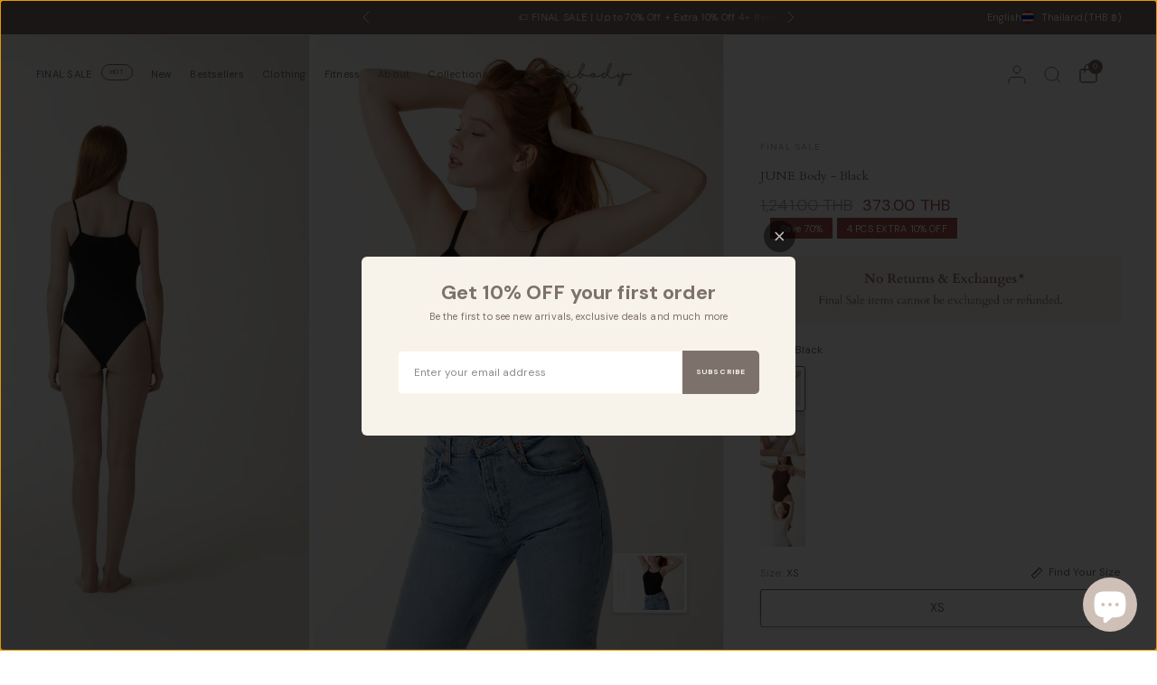

--- FILE ---
content_type: text/html; charset=utf-8
request_url: https://annibody.com/en-th/products/june-body-black-1
body_size: 109076
content:
<!doctype html><html class="no-js" lang="en" dir="ltr">
<head>
	<meta charset="utf-8">
	<meta http-equiv="X-UA-Compatible" content="IE=edge,chrome=1">
	<meta name="viewport" content="width=device-width, initial-scale=1, maximum-scale=5, viewport-fit=cover">
	<meta name="theme-color" content="#ffffff">
	<link rel="canonical" href="https://annibody.com/en-th/products/june-body-black-1">
	<link rel="preconnect" href="https://cdn.shopify.com" crossorigin>
	<link rel="preload" as="style" href="//annibody.com/cdn/shop/t/84/assets/app.css?v=72943609028713046211768363083">
<link rel="preload" as="style" href="//annibody.com/cdn/shop/t/84/assets/product.css?v=124494911521774840181768363114">


<link href="//annibody.com/cdn/shop/t/84/assets/animations.min.js?v=125778792411641688251768363082" as="script" rel="preload">
<link href="//annibody.com/cdn/shop/t/84/assets/vendor.min.js?v=55932802220188946171768363127" as="script" rel="preload">
<link href="//annibody.com/cdn/shop/t/84/assets/app.js?v=12773975889826674751768363084" as="script" rel="preload">
<link href="//annibody.com/cdn/shop/t/84/assets/slideshow.js?v=127048979442758269901768363123" as="script" rel="preload">

<script>
window.lazySizesConfig = window.lazySizesConfig || {};
window.lazySizesConfig.expand = 250;
window.lazySizesConfig.loadMode = 1;
window.lazySizesConfig.loadHidden = false;
</script>


	

	<title>
	JUNE Body - Black | ANNIBODY Official Site
	</title>

	
	<meta name="description" content="An elevated wardrobe staple for the blissful sunny days and your next holiday getaway. A ribbed vest that is so versatile and born to be worn year-round. Wear JUNE alone or throw on a winter jumper to create an effortless minimalist look. Simple, and elegantly designed with a body-hugging silhouette. Available in Mocha">
	
<link rel="preconnect" href="https://fonts.shopifycdn.com" crossorigin>

<meta property="og:site_name" content="ANNIBODY">
<meta property="og:url" content="https://annibody.com/en-th/products/june-body-black-1">
<meta property="og:title" content="JUNE Body - Black | ANNIBODY Official Site">
<meta property="og:type" content="product">
<meta property="og:description" content="An elevated wardrobe staple for the blissful sunny days and your next holiday getaway. A ribbed vest that is so versatile and born to be worn year-round. Wear JUNE alone or throw on a winter jumper to create an effortless minimalist look. Simple, and elegantly designed with a body-hugging silhouette. Available in Mocha"><meta property="og:image" content="http://annibody.com/cdn/shop/products/Annibody-8482.jpg?v=1635161889">
  <meta property="og:image:secure_url" content="https://annibody.com/cdn/shop/products/Annibody-8482.jpg?v=1635161889">
  <meta property="og:image:width" content="1474">
  <meta property="og:image:height" content="2211"><meta property="og:price:amount" content="373.00">
  <meta property="og:price:currency" content="THB"><meta name="twitter:card" content="summary_large_image">
<meta name="twitter:title" content="JUNE Body - Black | ANNIBODY Official Site">
<meta name="twitter:description" content="An elevated wardrobe staple for the blissful sunny days and your next holiday getaway. A ribbed vest that is so versatile and born to be worn year-round. Wear JUNE alone or throw on a winter jumper to create an effortless minimalist look. Simple, and elegantly designed with a body-hugging silhouette. Available in Mocha">


	<link href="//annibody.com/cdn/shop/t/84/assets/app.css?v=72943609028713046211768363083" rel="stylesheet" type="text/css" media="all" />

	

	<style data-shopify>
	@font-face {
  font-family: "DM Sans";
  font-weight: 400;
  font-style: normal;
  font-display: swap;
  src: url("//annibody.com/cdn/fonts/dm_sans/dmsans_n4.ec80bd4dd7e1a334c969c265873491ae56018d72.woff2") format("woff2"),
       url("//annibody.com/cdn/fonts/dm_sans/dmsans_n4.87bdd914d8a61247b911147ae68e754d695c58a6.woff") format("woff");
}

@font-face {
  font-family: "DM Sans";
  font-weight: 500;
  font-style: normal;
  font-display: swap;
  src: url("//annibody.com/cdn/fonts/dm_sans/dmsans_n5.8a0f1984c77eb7186ceb87c4da2173ff65eb012e.woff2") format("woff2"),
       url("//annibody.com/cdn/fonts/dm_sans/dmsans_n5.9ad2e755a89e15b3d6c53259daad5fc9609888e6.woff") format("woff");
}

@font-face {
  font-family: "DM Sans";
  font-weight: 600;
  font-style: normal;
  font-display: swap;
  src: url("//annibody.com/cdn/fonts/dm_sans/dmsans_n6.70a2453ea926d613c6a2f89af05180d14b3a7c96.woff2") format("woff2"),
       url("//annibody.com/cdn/fonts/dm_sans/dmsans_n6.355605667bef215872257574b57fc097044f7e20.woff") format("woff");
}

@font-face {
  font-family: "DM Sans";
  font-weight: 400;
  font-style: italic;
  font-display: swap;
  src: url("//annibody.com/cdn/fonts/dm_sans/dmsans_i4.b8fe05e69ee95d5a53155c346957d8cbf5081c1a.woff2") format("woff2"),
       url("//annibody.com/cdn/fonts/dm_sans/dmsans_i4.403fe28ee2ea63e142575c0aa47684d65f8c23a0.woff") format("woff");
}

@font-face {
  font-family: "DM Sans";
  font-weight: 600;
  font-style: italic;
  font-display: swap;
  src: url("//annibody.com/cdn/fonts/dm_sans/dmsans_i6.b7d5b35c5f29523529e1bf4a3d0de71a44a277b6.woff2") format("woff2"),
       url("//annibody.com/cdn/fonts/dm_sans/dmsans_i6.9b760cc5bdd17b4de2c70249ba49bd707f27a31b.woff") format("woff");
}


		@font-face {
  font-family: Cardo;
  font-weight: 400;
  font-style: normal;
  font-display: swap;
  src: url("//annibody.com/cdn/fonts/cardo/cardo_n4.8d7bdd0369840597cbb62dc8a447619701d8d34a.woff2") format("woff2"),
       url("//annibody.com/cdn/fonts/cardo/cardo_n4.23b63d1eff80cb5da813c4cccb6427058253ce24.woff") format("woff");
}

@font-face {
  font-family: Cardo;
  font-weight: 400;
  font-style: normal;
  font-display: swap;
  src: url("//annibody.com/cdn/fonts/cardo/cardo_n4.8d7bdd0369840597cbb62dc8a447619701d8d34a.woff2") format("woff2"),
       url("//annibody.com/cdn/fonts/cardo/cardo_n4.23b63d1eff80cb5da813c4cccb6427058253ce24.woff") format("woff");
}

h1,h2,h3,h4,h5,h6,
	.h1,.h2,.h3,.h4,.h5,.h6,
	.logolink.text-logo,
	.heading-font,
	.h1-xlarge,
	.h1-large,
	blockquote,
	.blog-post .featured-image > a:after,
	.customer-addresses .my-address .address-index, .thb-product-detail .product-title {
		font-style: normal;
		font-weight: 400;
		font-family: Cardo, serif;
	}
	body,
	.body-font {
		font-style: normal;
		font-weight: 400;
		font-family: "DM Sans", sans-serif;
	}
	:root {
		--mobile-swipe-width: 75vw;
		--font-body-scale: 0.9;
		--font-body-line-height-scale: 1.0;
		--font-body-letter-spacing: 0.01em;
		--font-body-medium-weight: 500;
    --font-body-bold-weight: 600;
		--font-announcement-scale: 0.9;
		--font-heading-scale: 0.55;
		--font-heading-weight: 400;
		--font-heading-line-height-scale: 1.0;
		--font-heading-letter-spacing: 0.0em;
		--font-navigation-scale: 0.75;
		--font-product-title-scale: 0.9;
		--font-product-title-line-height-scale: 1.0;
		--button-letter-spacing: 0.0em;
		--cursor-close-svg-url: url(//annibody.com/cdn/shop/t/84/assets/cursor-close.svg?v=33661380850439500431768363091);
		--cursor-zoom-svg-url: url(//annibody.com/cdn/shop/t/84/assets/cursor-zoom.svg?v=26373103823712561291768363092);

		--button-border-radius: 3px;
		--input-border-radius: 3px;

		--bg-body: #ffffff;
		--bg-body-rgb: 255,255,255;
		--bg-body-darken: #f7f7f7;
		--payment-terms-background-color: #ffffff;

		--color-body: #7c716b;
		--color-body-rgb: 124,113,107;
		--color-heading: #7c716b;
		--color-heading-rgb: 124,113,107;

		--color-accent: #7c716b;
		--color-accent-rgb: 124,113,107;
		--color-border: #f7f2ea;
		--color-border-rgb: 247,242,234;
		--color-form-border: #fff5e6;
		--color-overlay-rgb: 206,192,182;

		--shopify-accelerated-checkout-button-block-size: 46px;
		--shopify-accelerated-checkout-inline-alignment: center;
		--shopify-accelerated-checkout-skeleton-animation-duration: 0.25s;--color-announcement-bar-text: #ffffff;--color-announcement-bar-bg: #7c716b;--color-announcement-bar-border: #f7f2ea;--color-header-bg: #f7f2ea;
			--color-header-bg-rgb: 247,242,234;--color-header-text: #7c716b;
			--color-header-text-rgb: 124,113,107;--color-header-links: #7c716b;--color-header-links-hover: #cec0b6;--color-header-icons: #7c716b;--color-header-border: #7c716b;--solid-button-background: #cec0b6;--solid-button-label: #ffffff;--outline-button-label: #7c716b;--color-price: #7c716b;
		--color-price-discounted: #A55353;
		--color-star: #cec0b6;--color-inventory-instock: #279A4B;--color-inventory-lowstock: #FB9E5B;--section-spacing-mobile: 50px;
		--section-spacing-desktop: 70px;--button-border-radius: 3px;
			--shopify-accelerated-checkout-button-border-radius: 3px;--color-badge-text: #ffffff;
		--color-badge-sold-out: #7c716b;
		--color-badge-sale: #a55353;
		--color-badge-preorder: #bfa38e;
		--badge-corner-radius: 0px;.badge.4-pcs-extra-10-off{
					background: #cec0b6;
				}
			



--color-footer-text: #7c716b;
			--color-footer-text-rgb: 124,113,107;--color-footer-heading: #7c716b;--color-footer-link: #7c716b;--color-footer-link-hover: #cec0b6;--color-footer-border: #f7f2ea;
			--color-footer-border-rgb: 247,242,234;--color-footer-bg: #FFFFFF;}
</style>


	<script>
		window.theme = window.theme || {};
		theme = {
			settings: {
				money_with_currency_format:"{{amount}} ฿",
				cart_drawer:true,
				product_id: 6007869014189,
				animation_easing: 'power1.out'
			},
			routes: {
				root_url: '/en-th',
				cart_url: '/en-th/cart',
				cart_add_url: '/en-th/cart/add',
				search_url: '/en-th/search',
				cart_change_url: '/en-th/cart/change',
				cart_update_url: '/en-th/cart/update',
				predictive_search_url: '/en-th/search/suggest',
			},
			variantStrings: {
        addToCart: `Add to cart`,
        soldOut: `Sold out`,
        unavailable: `Unavailable`,
        preOrder: `Pre-order`,
      },
			strings: {
				requiresTerms: `You must agree with the terms and conditions of sales to check out`,
				shippingEstimatorNoResults: `Sorry, we do not ship to your address.`,
				shippingEstimatorOneResult: `There is one shipping rate for your address:`,
				shippingEstimatorMultipleResults: `There are several shipping rates for your address:`,
				shippingEstimatorError: `One or more error occurred while retrieving shipping rates:`
			}
		};
	</script>
	<script>window.performance && window.performance.mark && window.performance.mark('shopify.content_for_header.start');</script><meta name="google-site-verification" content="GDcqMbwDoT7SIMPd02jYmQI1hfqh71pZkBNayQHAmtQ">
<meta id="shopify-digital-wallet" name="shopify-digital-wallet" content="/13419446372/digital_wallets/dialog">
<meta name="shopify-requires-components" content="true" product-ids="8500584743139">
<meta name="shopify-checkout-api-token" content="d0534d46b5135b245c8aae77a342e988">
<link rel="alternate" hreflang="x-default" href="https://annibody.com/products/june-body-black-1">
<link rel="alternate" hreflang="zh-Hant-CN" href="https://annibody.com/zh-tw/products/june-body-black-1">
<link rel="alternate" hreflang="zh-Hant-MO" href="https://annibody.com/zh-tw/products/june-body-black-1">
<link rel="alternate" hreflang="en-JP" href="https://annibody.com/en-jp/products/june-body-black-1">
<link rel="alternate" hreflang="en-TH" href="https://annibody.com/en-th/products/june-body-black-1">
<link rel="alternate" hreflang="en-KR" href="https://annibody.com/en-kr/products/june-body-black-1">
<link rel="alternate" hreflang="en-VN" href="https://annibody.com/en-vn/products/june-body-black-1">
<link rel="alternate" hreflang="en-PH" href="https://annibody.com/en-ph/products/june-body-black-1">
<link rel="alternate" hreflang="en-ID" href="https://annibody.com/en-id/products/june-body-black-1">
<link rel="alternate" hreflang="en-NZ" href="https://annibody.com/en-nz/products/june-body-black-1">
<link rel="alternate" hreflang="en-ES" href="https://annibody.com/en-es/products/june-body-black-1">
<link rel="alternate" hreflang="en-SE" href="https://annibody.com/en-es/products/june-body-black-1">
<link rel="alternate" hreflang="en-NL" href="https://annibody.com/en-es/products/june-body-black-1">
<link rel="alternate" hreflang="en-CH" href="https://annibody.com/en-es/products/june-body-black-1">
<link rel="alternate" hreflang="en-CA" href="https://annibody.com/en-ca/products/june-body-black-1">
<link rel="alternate" hreflang="en-HK" href="https://annibody.com/products/june-body-black-1">
<link rel="alternate" hreflang="zh-Hant-HK" href="https://annibody.com/zh/products/june-body-black-1">
<link rel="alternate" type="application/json+oembed" href="https://annibody.com/en-th/products/june-body-black-1.oembed">
<script async="async" src="/checkouts/internal/preloads.js?locale=en-TH"></script>
<link rel="preconnect" href="https://shop.app" crossorigin="anonymous">
<script async="async" src="https://shop.app/checkouts/internal/preloads.js?locale=en-TH&shop_id=13419446372" crossorigin="anonymous"></script>
<script id="apple-pay-shop-capabilities" type="application/json">{"shopId":13419446372,"countryCode":"HK","currencyCode":"THB","merchantCapabilities":["supports3DS"],"merchantId":"gid:\/\/shopify\/Shop\/13419446372","merchantName":"ANNIBODY","requiredBillingContactFields":["postalAddress","email","phone"],"requiredShippingContactFields":["postalAddress","email","phone"],"shippingType":"shipping","supportedNetworks":["visa","masterCard","amex"],"total":{"type":"pending","label":"ANNIBODY","amount":"1.00"},"shopifyPaymentsEnabled":true,"supportsSubscriptions":true}</script>
<script id="shopify-features" type="application/json">{"accessToken":"d0534d46b5135b245c8aae77a342e988","betas":["rich-media-storefront-analytics"],"domain":"annibody.com","predictiveSearch":true,"shopId":13419446372,"locale":"en"}</script>
<script>var Shopify = Shopify || {};
Shopify.shop = "annibody.myshopify.com";
Shopify.locale = "en";
Shopify.currency = {"active":"THB","rate":"4.0530006"};
Shopify.country = "TH";
Shopify.theme = {"name":"2026\/1\/18 Tina - PB Bundle + Final Sale","id":154080772323,"schema_name":"Distinctive","schema_version":"3.2.0","theme_store_id":2431,"role":"main"};
Shopify.theme.handle = "null";
Shopify.theme.style = {"id":null,"handle":null};
Shopify.cdnHost = "annibody.com/cdn";
Shopify.routes = Shopify.routes || {};
Shopify.routes.root = "/en-th/";</script>
<script type="module">!function(o){(o.Shopify=o.Shopify||{}).modules=!0}(window);</script>
<script>!function(o){function n(){var o=[];function n(){o.push(Array.prototype.slice.apply(arguments))}return n.q=o,n}var t=o.Shopify=o.Shopify||{};t.loadFeatures=n(),t.autoloadFeatures=n()}(window);</script>
<script>
  window.ShopifyPay = window.ShopifyPay || {};
  window.ShopifyPay.apiHost = "shop.app\/pay";
  window.ShopifyPay.redirectState = null;
</script>
<script id="shop-js-analytics" type="application/json">{"pageType":"product"}</script>
<script defer="defer" async type="module" src="//annibody.com/cdn/shopifycloud/shop-js/modules/v2/client.init-shop-cart-sync_BT-GjEfc.en.esm.js"></script>
<script defer="defer" async type="module" src="//annibody.com/cdn/shopifycloud/shop-js/modules/v2/chunk.common_D58fp_Oc.esm.js"></script>
<script defer="defer" async type="module" src="//annibody.com/cdn/shopifycloud/shop-js/modules/v2/chunk.modal_xMitdFEc.esm.js"></script>
<script type="module">
  await import("//annibody.com/cdn/shopifycloud/shop-js/modules/v2/client.init-shop-cart-sync_BT-GjEfc.en.esm.js");
await import("//annibody.com/cdn/shopifycloud/shop-js/modules/v2/chunk.common_D58fp_Oc.esm.js");
await import("//annibody.com/cdn/shopifycloud/shop-js/modules/v2/chunk.modal_xMitdFEc.esm.js");

  window.Shopify.SignInWithShop?.initShopCartSync?.({"fedCMEnabled":true,"windoidEnabled":true});

</script>
<script>
  window.Shopify = window.Shopify || {};
  if (!window.Shopify.featureAssets) window.Shopify.featureAssets = {};
  window.Shopify.featureAssets['shop-js'] = {"shop-cart-sync":["modules/v2/client.shop-cart-sync_DZOKe7Ll.en.esm.js","modules/v2/chunk.common_D58fp_Oc.esm.js","modules/v2/chunk.modal_xMitdFEc.esm.js"],"init-fed-cm":["modules/v2/client.init-fed-cm_B6oLuCjv.en.esm.js","modules/v2/chunk.common_D58fp_Oc.esm.js","modules/v2/chunk.modal_xMitdFEc.esm.js"],"shop-cash-offers":["modules/v2/client.shop-cash-offers_D2sdYoxE.en.esm.js","modules/v2/chunk.common_D58fp_Oc.esm.js","modules/v2/chunk.modal_xMitdFEc.esm.js"],"shop-login-button":["modules/v2/client.shop-login-button_QeVjl5Y3.en.esm.js","modules/v2/chunk.common_D58fp_Oc.esm.js","modules/v2/chunk.modal_xMitdFEc.esm.js"],"pay-button":["modules/v2/client.pay-button_DXTOsIq6.en.esm.js","modules/v2/chunk.common_D58fp_Oc.esm.js","modules/v2/chunk.modal_xMitdFEc.esm.js"],"shop-button":["modules/v2/client.shop-button_DQZHx9pm.en.esm.js","modules/v2/chunk.common_D58fp_Oc.esm.js","modules/v2/chunk.modal_xMitdFEc.esm.js"],"avatar":["modules/v2/client.avatar_BTnouDA3.en.esm.js"],"init-windoid":["modules/v2/client.init-windoid_CR1B-cfM.en.esm.js","modules/v2/chunk.common_D58fp_Oc.esm.js","modules/v2/chunk.modal_xMitdFEc.esm.js"],"init-shop-for-new-customer-accounts":["modules/v2/client.init-shop-for-new-customer-accounts_C_vY_xzh.en.esm.js","modules/v2/client.shop-login-button_QeVjl5Y3.en.esm.js","modules/v2/chunk.common_D58fp_Oc.esm.js","modules/v2/chunk.modal_xMitdFEc.esm.js"],"init-shop-email-lookup-coordinator":["modules/v2/client.init-shop-email-lookup-coordinator_BI7n9ZSv.en.esm.js","modules/v2/chunk.common_D58fp_Oc.esm.js","modules/v2/chunk.modal_xMitdFEc.esm.js"],"init-shop-cart-sync":["modules/v2/client.init-shop-cart-sync_BT-GjEfc.en.esm.js","modules/v2/chunk.common_D58fp_Oc.esm.js","modules/v2/chunk.modal_xMitdFEc.esm.js"],"shop-toast-manager":["modules/v2/client.shop-toast-manager_DiYdP3xc.en.esm.js","modules/v2/chunk.common_D58fp_Oc.esm.js","modules/v2/chunk.modal_xMitdFEc.esm.js"],"init-customer-accounts":["modules/v2/client.init-customer-accounts_D9ZNqS-Q.en.esm.js","modules/v2/client.shop-login-button_QeVjl5Y3.en.esm.js","modules/v2/chunk.common_D58fp_Oc.esm.js","modules/v2/chunk.modal_xMitdFEc.esm.js"],"init-customer-accounts-sign-up":["modules/v2/client.init-customer-accounts-sign-up_iGw4briv.en.esm.js","modules/v2/client.shop-login-button_QeVjl5Y3.en.esm.js","modules/v2/chunk.common_D58fp_Oc.esm.js","modules/v2/chunk.modal_xMitdFEc.esm.js"],"shop-follow-button":["modules/v2/client.shop-follow-button_CqMgW2wH.en.esm.js","modules/v2/chunk.common_D58fp_Oc.esm.js","modules/v2/chunk.modal_xMitdFEc.esm.js"],"checkout-modal":["modules/v2/client.checkout-modal_xHeaAweL.en.esm.js","modules/v2/chunk.common_D58fp_Oc.esm.js","modules/v2/chunk.modal_xMitdFEc.esm.js"],"shop-login":["modules/v2/client.shop-login_D91U-Q7h.en.esm.js","modules/v2/chunk.common_D58fp_Oc.esm.js","modules/v2/chunk.modal_xMitdFEc.esm.js"],"lead-capture":["modules/v2/client.lead-capture_BJmE1dJe.en.esm.js","modules/v2/chunk.common_D58fp_Oc.esm.js","modules/v2/chunk.modal_xMitdFEc.esm.js"],"payment-terms":["modules/v2/client.payment-terms_Ci9AEqFq.en.esm.js","modules/v2/chunk.common_D58fp_Oc.esm.js","modules/v2/chunk.modal_xMitdFEc.esm.js"]};
</script>
<script>(function() {
  var isLoaded = false;
  function asyncLoad() {
    if (isLoaded) return;
    isLoaded = true;
    var urls = ["https:\/\/cdn1.stamped.io\/files\/widget.min.js?shop=annibody.myshopify.com","https:\/\/cdn.shopify.com\/s\/files\/1\/0683\/1371\/0892\/files\/splmn-shopify-prod-August-31.min.js?v=1693985059\u0026shop=annibody.myshopify.com","https:\/\/widget.ecocart.tools\/ecocart.js?shop_name=annibody.myshopify.com\u0026shop=annibody.myshopify.com","https:\/\/cdn1.avada.io\/flying-pages\/module.js?shop=annibody.myshopify.com","https:\/\/seo.apps.avada.io\/avada-seo-installed.js?shop=annibody.myshopify.com","https:\/\/instafeed.nfcube.com\/cdn\/a2203f60a8825df067b43442cd09cd3e.js?shop=annibody.myshopify.com","https:\/\/static.klaviyo.com\/onsite\/js\/klaviyo.js?company_id=NL8fdW\u0026shop=annibody.myshopify.com","https:\/\/candyrack.ds-cdn.com\/static\/main.js?shop=annibody.myshopify.com"];
    for (var i = 0; i < urls.length; i++) {
      var s = document.createElement('script');
      s.type = 'text/javascript';
      s.async = true;
      s.src = urls[i];
      var x = document.getElementsByTagName('script')[0];
      x.parentNode.insertBefore(s, x);
    }
  };
  if(window.attachEvent) {
    window.attachEvent('onload', asyncLoad);
  } else {
    window.addEventListener('load', asyncLoad, false);
  }
})();</script>
<script id="__st">var __st={"a":13419446372,"offset":28800,"reqid":"d2747083-17aa-4e2d-8acf-4ebc77240b20-1769313735","pageurl":"annibody.com\/en-th\/products\/june-body-black-1","u":"aa9f83f6809f","p":"product","rtyp":"product","rid":6007869014189};</script>
<script>window.ShopifyPaypalV4VisibilityTracking = true;</script>
<script id="captcha-bootstrap">!function(){'use strict';const t='contact',e='account',n='new_comment',o=[[t,t],['blogs',n],['comments',n],[t,'customer']],c=[[e,'customer_login'],[e,'guest_login'],[e,'recover_customer_password'],[e,'create_customer']],r=t=>t.map((([t,e])=>`form[action*='/${t}']:not([data-nocaptcha='true']) input[name='form_type'][value='${e}']`)).join(','),a=t=>()=>t?[...document.querySelectorAll(t)].map((t=>t.form)):[];function s(){const t=[...o],e=r(t);return a(e)}const i='password',u='form_key',d=['recaptcha-v3-token','g-recaptcha-response','h-captcha-response',i],f=()=>{try{return window.sessionStorage}catch{return}},m='__shopify_v',_=t=>t.elements[u];function p(t,e,n=!1){try{const o=window.sessionStorage,c=JSON.parse(o.getItem(e)),{data:r}=function(t){const{data:e,action:n}=t;return t[m]||n?{data:e,action:n}:{data:t,action:n}}(c);for(const[e,n]of Object.entries(r))t.elements[e]&&(t.elements[e].value=n);n&&o.removeItem(e)}catch(o){console.error('form repopulation failed',{error:o})}}const l='form_type',E='cptcha';function T(t){t.dataset[E]=!0}const w=window,h=w.document,L='Shopify',v='ce_forms',y='captcha';let A=!1;((t,e)=>{const n=(g='f06e6c50-85a8-45c8-87d0-21a2b65856fe',I='https://cdn.shopify.com/shopifycloud/storefront-forms-hcaptcha/ce_storefront_forms_captcha_hcaptcha.v1.5.2.iife.js',D={infoText:'Protected by hCaptcha',privacyText:'Privacy',termsText:'Terms'},(t,e,n)=>{const o=w[L][v],c=o.bindForm;if(c)return c(t,g,e,D).then(n);var r;o.q.push([[t,g,e,D],n]),r=I,A||(h.body.append(Object.assign(h.createElement('script'),{id:'captcha-provider',async:!0,src:r})),A=!0)});var g,I,D;w[L]=w[L]||{},w[L][v]=w[L][v]||{},w[L][v].q=[],w[L][y]=w[L][y]||{},w[L][y].protect=function(t,e){n(t,void 0,e),T(t)},Object.freeze(w[L][y]),function(t,e,n,w,h,L){const[v,y,A,g]=function(t,e,n){const i=e?o:[],u=t?c:[],d=[...i,...u],f=r(d),m=r(i),_=r(d.filter((([t,e])=>n.includes(e))));return[a(f),a(m),a(_),s()]}(w,h,L),I=t=>{const e=t.target;return e instanceof HTMLFormElement?e:e&&e.form},D=t=>v().includes(t);t.addEventListener('submit',(t=>{const e=I(t);if(!e)return;const n=D(e)&&!e.dataset.hcaptchaBound&&!e.dataset.recaptchaBound,o=_(e),c=g().includes(e)&&(!o||!o.value);(n||c)&&t.preventDefault(),c&&!n&&(function(t){try{if(!f())return;!function(t){const e=f();if(!e)return;const n=_(t);if(!n)return;const o=n.value;o&&e.removeItem(o)}(t);const e=Array.from(Array(32),(()=>Math.random().toString(36)[2])).join('');!function(t,e){_(t)||t.append(Object.assign(document.createElement('input'),{type:'hidden',name:u})),t.elements[u].value=e}(t,e),function(t,e){const n=f();if(!n)return;const o=[...t.querySelectorAll(`input[type='${i}']`)].map((({name:t})=>t)),c=[...d,...o],r={};for(const[a,s]of new FormData(t).entries())c.includes(a)||(r[a]=s);n.setItem(e,JSON.stringify({[m]:1,action:t.action,data:r}))}(t,e)}catch(e){console.error('failed to persist form',e)}}(e),e.submit())}));const S=(t,e)=>{t&&!t.dataset[E]&&(n(t,e.some((e=>e===t))),T(t))};for(const o of['focusin','change'])t.addEventListener(o,(t=>{const e=I(t);D(e)&&S(e,y())}));const B=e.get('form_key'),M=e.get(l),P=B&&M;t.addEventListener('DOMContentLoaded',(()=>{const t=y();if(P)for(const e of t)e.elements[l].value===M&&p(e,B);[...new Set([...A(),...v().filter((t=>'true'===t.dataset.shopifyCaptcha))])].forEach((e=>S(e,t)))}))}(h,new URLSearchParams(w.location.search),n,t,e,['guest_login'])})(!0,!0)}();</script>
<script integrity="sha256-4kQ18oKyAcykRKYeNunJcIwy7WH5gtpwJnB7kiuLZ1E=" data-source-attribution="shopify.loadfeatures" defer="defer" src="//annibody.com/cdn/shopifycloud/storefront/assets/storefront/load_feature-a0a9edcb.js" crossorigin="anonymous"></script>
<script crossorigin="anonymous" defer="defer" src="//annibody.com/cdn/shopifycloud/storefront/assets/shopify_pay/storefront-65b4c6d7.js?v=20250812"></script>
<script data-source-attribution="shopify.dynamic_checkout.dynamic.init">var Shopify=Shopify||{};Shopify.PaymentButton=Shopify.PaymentButton||{isStorefrontPortableWallets:!0,init:function(){window.Shopify.PaymentButton.init=function(){};var t=document.createElement("script");t.src="https://annibody.com/cdn/shopifycloud/portable-wallets/latest/portable-wallets.en.js",t.type="module",document.head.appendChild(t)}};
</script>
<script data-source-attribution="shopify.dynamic_checkout.buyer_consent">
  function portableWalletsHideBuyerConsent(e){var t=document.getElementById("shopify-buyer-consent"),n=document.getElementById("shopify-subscription-policy-button");t&&n&&(t.classList.add("hidden"),t.setAttribute("aria-hidden","true"),n.removeEventListener("click",e))}function portableWalletsShowBuyerConsent(e){var t=document.getElementById("shopify-buyer-consent"),n=document.getElementById("shopify-subscription-policy-button");t&&n&&(t.classList.remove("hidden"),t.removeAttribute("aria-hidden"),n.addEventListener("click",e))}window.Shopify?.PaymentButton&&(window.Shopify.PaymentButton.hideBuyerConsent=portableWalletsHideBuyerConsent,window.Shopify.PaymentButton.showBuyerConsent=portableWalletsShowBuyerConsent);
</script>
<script data-source-attribution="shopify.dynamic_checkout.cart.bootstrap">document.addEventListener("DOMContentLoaded",(function(){function t(){return document.querySelector("shopify-accelerated-checkout-cart, shopify-accelerated-checkout")}if(t())Shopify.PaymentButton.init();else{new MutationObserver((function(e,n){t()&&(Shopify.PaymentButton.init(),n.disconnect())})).observe(document.body,{childList:!0,subtree:!0})}}));
</script>
<link id="shopify-accelerated-checkout-styles" rel="stylesheet" media="screen" href="https://annibody.com/cdn/shopifycloud/portable-wallets/latest/accelerated-checkout-backwards-compat.css" crossorigin="anonymous">
<style id="shopify-accelerated-checkout-cart">
        #shopify-buyer-consent {
  margin-top: 1em;
  display: inline-block;
  width: 100%;
}

#shopify-buyer-consent.hidden {
  display: none;
}

#shopify-subscription-policy-button {
  background: none;
  border: none;
  padding: 0;
  text-decoration: underline;
  font-size: inherit;
  cursor: pointer;
}

#shopify-subscription-policy-button::before {
  box-shadow: none;
}

      </style>

<script>window.performance && window.performance.mark && window.performance.mark('shopify.content_for_header.end');</script> <!-- Header hook for plugins -->

	<script>document.documentElement.className = document.documentElement.className.replace('no-js', 'js');</script>
	
<!-- BEGIN app block: shopify://apps/frequently-bought/blocks/app-embed-block/b1a8cbea-c844-4842-9529-7c62dbab1b1f --><script>
    window.codeblackbelt = window.codeblackbelt || {};
    window.codeblackbelt.shop = window.codeblackbelt.shop || 'annibody.myshopify.com';
    
        window.codeblackbelt.productId = 6007869014189;</script><script src="//cdn.codeblackbelt.com/widgets/frequently-bought-together/main.min.js?version=2026012512+0800" async></script>
 <!-- END app block --><!-- BEGIN app block: shopify://apps/loyalty-rewards-and-referrals/blocks/embed-sdk/6f172e67-4106-4ac0-89c5-b32a069b3101 -->

<style
  type='text/css'
  data-lion-app-styles='main'
  data-lion-app-styles-settings='{&quot;disableBundledCSS&quot;:false,&quot;disableBundledFonts&quot;:false,&quot;useClassIsolator&quot;:false}'
></style>

<!-- loyaltylion.snippet.version=02e998564e+8145 -->

<script>
  
  !function(t,n){function o(n){var o=t.getElementsByTagName("script")[0],i=t.createElement("script");i.src=n,i.crossOrigin="",o.parentNode.insertBefore(i,o)}if(!n.isLoyaltyLion){window.loyaltylion=n,void 0===window.lion&&(window.lion=n),n.version=2,n.isLoyaltyLion=!0;var i=new Date,e=i.getFullYear().toString()+i.getMonth().toString()+i.getDate().toString();o("https://sdk.loyaltylion.net/static/2/loader.js?t="+e);var r=!1;n.init=function(t){if(r)throw new Error("Cannot call lion.init more than once");r=!0;var a=n._token=t.token;if(!a)throw new Error("Token must be supplied to lion.init");for(var l=[],s="_push configure bootstrap shutdown on removeListener authenticateCustomer".split(" "),c=0;c<s.length;c+=1)!function(t,n){t[n]=function(){l.push([n,Array.prototype.slice.call(arguments,0)])}}(n,s[c]);o("https://sdk.loyaltylion.net/sdk/start/"+a+".js?t="+e+i.getHours().toString()),n._initData=t,n._buffer=l}}}(document,window.loyaltylion||[]);

  
    
      loyaltylion.init(
        { token: "e262bacb319fbacb02957ba271a4ff8f" }
      );
    
  

  loyaltylion.configure({
    disableBundledCSS: false,
    disableBundledFonts: false,
    useClassIsolator: false,
  })

  
</script>



<!-- END app block --><!-- BEGIN app block: shopify://apps/klaviyo-email-marketing-sms/blocks/klaviyo-onsite-embed/2632fe16-c075-4321-a88b-50b567f42507 -->












  <script async src="https://static.klaviyo.com/onsite/js/NL8fdW/klaviyo.js?company_id=NL8fdW"></script>
  <script>!function(){if(!window.klaviyo){window._klOnsite=window._klOnsite||[];try{window.klaviyo=new Proxy({},{get:function(n,i){return"push"===i?function(){var n;(n=window._klOnsite).push.apply(n,arguments)}:function(){for(var n=arguments.length,o=new Array(n),w=0;w<n;w++)o[w]=arguments[w];var t="function"==typeof o[o.length-1]?o.pop():void 0,e=new Promise((function(n){window._klOnsite.push([i].concat(o,[function(i){t&&t(i),n(i)}]))}));return e}}})}catch(n){window.klaviyo=window.klaviyo||[],window.klaviyo.push=function(){var n;(n=window._klOnsite).push.apply(n,arguments)}}}}();</script>

  
    <script id="viewed_product">
      if (item == null) {
        var _learnq = _learnq || [];

        var MetafieldReviews = null
        var MetafieldYotpoRating = null
        var MetafieldYotpoCount = null
        var MetafieldLooxRating = null
        var MetafieldLooxCount = null
        var okendoProduct = null
        var okendoProductReviewCount = null
        var okendoProductReviewAverageValue = null
        try {
          // The following fields are used for Customer Hub recently viewed in order to add reviews.
          // This information is not part of __kla_viewed. Instead, it is part of __kla_viewed_reviewed_items
          MetafieldReviews = {};
          MetafieldYotpoRating = null
          MetafieldYotpoCount = null
          MetafieldLooxRating = null
          MetafieldLooxCount = null

          okendoProduct = null
          // If the okendo metafield is not legacy, it will error, which then requires the new json formatted data
          if (okendoProduct && 'error' in okendoProduct) {
            okendoProduct = null
          }
          okendoProductReviewCount = okendoProduct ? okendoProduct.reviewCount : null
          okendoProductReviewAverageValue = okendoProduct ? okendoProduct.reviewAverageValue : null
        } catch (error) {
          console.error('Error in Klaviyo onsite reviews tracking:', error);
        }

        var item = {
          Name: "JUNE Body - Black",
          ProductID: 6007869014189,
          Categories: ["50-70% Off","All","All Products","Black","Black Friday Sale","Bodysuits","Fall in Style","FINAL SALE","Hometown","JUNE Bodysuit","Modal Rib","not in focus","Sale","Sale Bodysuits","siblings june body","Sleeveless Bodysuits"],
          ImageURL: "https://annibody.com/cdn/shop/products/Annibody-8482_grande.jpg?v=1635161889",
          URL: "https://annibody.com/en-th/products/june-body-black-1",
          Brand: "Final Sale",
          Price: "373.00 ฿",
          Value: "373.00",
          CompareAtPrice: "1,241.00 ฿"
        };
        _learnq.push(['track', 'Viewed Product', item]);
        _learnq.push(['trackViewedItem', {
          Title: item.Name,
          ItemId: item.ProductID,
          Categories: item.Categories,
          ImageUrl: item.ImageURL,
          Url: item.URL,
          Metadata: {
            Brand: item.Brand,
            Price: item.Price,
            Value: item.Value,
            CompareAtPrice: item.CompareAtPrice
          },
          metafields:{
            reviews: MetafieldReviews,
            yotpo:{
              rating: MetafieldYotpoRating,
              count: MetafieldYotpoCount,
            },
            loox:{
              rating: MetafieldLooxRating,
              count: MetafieldLooxCount,
            },
            okendo: {
              rating: okendoProductReviewAverageValue,
              count: okendoProductReviewCount,
            }
          }
        }]);
      }
    </script>
  




  <script>
    window.klaviyoReviewsProductDesignMode = false
  </script>







<!-- END app block --><!-- BEGIN app block: shopify://apps/also-bought/blocks/app-embed-block/b94b27b4-738d-4d92-9e60-43c22d1da3f2 --><script>
    window.codeblackbelt = window.codeblackbelt || {};
    window.codeblackbelt.shop = window.codeblackbelt.shop || 'annibody.myshopify.com';
    
        window.codeblackbelt.productId = 6007869014189;</script><script src="//cdn.codeblackbelt.com/widgets/also-bought/main.min.js?version=2026012512+0800" async></script>
<!-- END app block --><!-- BEGIN app block: shopify://apps/hulk-form-builder/blocks/app-embed/b6b8dd14-356b-4725-a4ed-77232212b3c3 --><!-- BEGIN app snippet: hulkapps-formbuilder-theme-ext --><script type="text/javascript">
  
  if (typeof window.formbuilder_customer != "object") {
        window.formbuilder_customer = {}
  }

  window.hulkFormBuilder = {
    form_data: {"form_fiWHXS0eJ_os5WvbesODrg":{"uuid":"fiWHXS0eJ_os5WvbesODrg","form_name":"TAIWAN CUSTOMERS","form_data":{"div_back_gradient_1":"#fff","div_back_gradient_2":"#fff","back_color":"#f7f2ea","form_title":"\u003ch4\u003e\u003cstrong\u003e\u003cspan style=\"color:7c716b;\"\u003e台灣訂購注意事項\u003c\/span\u003e\u003c\/strong\u003e\u003c\/h4\u003e\n","form_submit":"Submit","after_submit":"clearAndPrevent","after_submit_msg":"","captcha_enable":"no","label_style":"blockLabels","input_border_radius":"2","back_type":"color","input_back_color":"#fff","input_back_color_hover":"#fff","back_shadow":"none","label_font_clr":"#7c716b","input_font_clr":"#7c716b","button_align":"fullBtn","button_clr":"#fff","button_back_clr":"#7c716b","button_border_radius":"2","form_width":"600px","form_border_size":"2","form_border_clr":"#f7f2ea","form_border_radius":"1","label_font_size":"14","input_font_size":"12","button_font_size":"15","form_padding":"35","input_border_color":"#ccc","input_border_color_hover":"#ccc","btn_border_clr":"#7c716b","btn_border_size":"1","form_name":"TAIWAN CUSTOMERS","":"esther@annibody.com","form_emails":"cs@annibody.com","admin_email_subject":"New form submission received.","admin_email_message":"Hi [first-name of store owner],\u003cbr\u003eSomeone just submitted a response to your form.\u003cbr\u003ePlease find the details below:","form_access_message":"\u003cp\u003ePlease login to access the form\u003cbr\u003eDo not have an account? Create account\u003c\/p\u003e","notification_email_send":true,"pass_referrer_url_on_email":false,"capture_form_submission_counts":"no","custom_count_number":"","form_description":"\u003cp\u003e您的資料將嚴格保密，僅用於配送用途。\u003c\/p\u003e\n","input_placeholder_clr":"#7c716b","input_fonts_type":"Google Fonts","input_system_font_family":"Times New Roman","input_font_family":"Cardo","label_font_family":"Cardo","form_banner_alignment":"left","formElements":[{"type":"email","position":0,"label":"電子信箱 Email","required":"yes","email_confirm":"yes","Conditions":{},"page_number":1},{"Conditions":{},"type":"text","position":1,"label":"訂單編號 Order number","required":"yes","page_number":1},{"Conditions":{},"type":"text","position":2,"label":"中文姓名 Chinese name","required":"yes","page_number":1},{"Conditions":{},"type":"text","position":3,"label":"身分證字號 ID number","required":"yes","halfwidth":"no","centerfield":"no","page_number":1}]},"is_spam_form":false,"shop_uuid":"2KUhQi3yAUqsdJT-3BRJWw","shop_timezone":"Asia\/Hong_Kong","shop_id":144566,"shop_is_after_submit_enabled":false,"shop_shopify_plan":"professional","shop_shopify_domain":"annibody.myshopify.com","shop_remove_watermark":false,"shop_created_at":"2025-07-30T01:44:09.530-05:00"},"form_R8tCIy1MFv6RrT9evf0RiA":{"uuid":"R8tCIy1MFv6RrT9evf0RiA","form_name":"FREE Pilates Board Class","form_data":{"div_back_gradient_1":"#fff","div_back_gradient_2":"#fff","back_color":"#f7f2ea","form_title":"\u003ch4\u003e\u003cspan style=\"color:#7c716b;\"\u003e\u003cspan style=\"font-family:Cardo;\"\u003eFREE Pilates Board Class\u0026nbsp;\u003c\/span\u003e\u003c\/span\u003e\u003c\/h4\u003e\n","form_submit":"Submit","after_submit":"hideAndmessage","after_submit_msg":"","captcha_enable":"no","label_style":"blockLabels","input_border_radius":"2","back_type":"color","input_back_color":"#fff","input_back_color_hover":"#fff","back_shadow":"none","label_font_clr":"#7c716b","input_font_clr":"#7c716b","button_align":"fullBtn","button_clr":"#fff","button_back_clr":"#7c716b","button_border_radius":"2","form_width":"600px","form_border_size":"2","form_border_clr":"#f7f2ea","form_border_radius":"1","label_font_size":"14","input_font_size":"12","button_font_size":"16","form_padding":"35","input_border_color":"#ccc","input_border_color_hover":"#ccc","btn_border_clr":"#333333","btn_border_size":"1","form_name":"FREE Pilates Board Class","":"esther@annibody.com","form_access_message":"\u003cp\u003ePlease login to access the form\u003cbr\u003eDo not have an account? Create account\u003c\/p\u003e","form_description":"\u003cp\u003e\u003cspan style=\"color:#7c716b;\"\u003e\u003cspan style=\"font-family:Cardo;\"\u003eYou will receive a WhatsApp message if you have succesfully booked your slot.\u0026nbsp;\u003c\/span\u003e\u003c\/span\u003e\u003c\/p\u003e\n","input_fonts_type":"Google Fonts","input_font_family":"Cardo","label_font_family":"Cardo","formElements":[{"type":"text","position":0,"label":"Name","customClass":"","halfwidth":"yes","Conditions":{},"required":"yes","page_number":1},{"Conditions":{},"type":"phone","position":1,"label":"WhatsApp number","default_country_code":"Hong Kong S.A.R. +852","phone_validate_field":"no","required":"yes","page_number":1},{"Conditions":{},"type":"email","position":2,"required":"yes","email_confirm":"no","label":"Annibody account email","confirm_value":"no","page_number":1}]},"is_spam_form":false,"shop_uuid":"2KUhQi3yAUqsdJT-3BRJWw","shop_timezone":"Asia\/Hong_Kong","shop_id":144566,"shop_is_after_submit_enabled":false,"shop_shopify_plan":"professional","shop_shopify_domain":"annibody.myshopify.com"},"form_sOEf4aU_EpkrgIXO8SNKhg":{"uuid":"sOEf4aU_EpkrgIXO8SNKhg","form_name":"annibody x Be Earth","form_data":{"div_back_gradient_1":"#fff","div_back_gradient_2":"#fff","back_color":"#f7f2ea","form_title":"\u003ch4\u003e\u003cspan style=\"color:#7c716b;\"\u003e\u003cspan style=\"font-family:Cardo;\"\u003eannibody x Be Earth\u003c\/span\u003e\u003c\/span\u003e\u003c\/h4\u003e\n","form_submit":"Submit","after_submit":"hideAndmessage","after_submit_msg":"\u003cp\u003eThank you for signing up!\u003c\/p\u003e\n","captcha_enable":"no","label_style":"blockLabels","input_border_radius":"2","back_type":"color","input_back_color":"#fff","input_back_color_hover":"#fff","back_shadow":"none","label_font_clr":"#7c716b","input_font_clr":"#7c716b","button_align":"fullBtn","button_clr":"#fff","button_back_clr":"#7c716b","button_border_radius":"2","form_width":"600px","form_border_size":"2","form_border_clr":"#f7f2ea","form_border_radius":"1","label_font_size":"14","input_font_size":"12","button_font_size":"14","form_padding":"35","input_border_color":"#ccc","input_border_color_hover":"#ccc","btn_border_clr":"#7c716b","btn_border_size":"1","form_name":"annibody x Be Earth","":"esther@annibody.com","form_access_message":"\u003cp\u003ePlease login to access the form\u003cbr\u003eDo not have an account? Create account\u003c\/p\u003e","form_description":"\u003cp\u003e\u003cspan style=\"color: rgb(124, 113, 107); font-family: \u0026quot;cardo\u0026quot;;\"\u003eYou will receive a WhatsApp message if you have succesfully booked your slot.\u003c\/span\u003e\u0026nbsp;\u003c\/p\u003e\n","input_font_family":"Cardo","label_font_family":"Cardo","formElements":[{"type":"text","position":0,"label":"Name","customClass":"","halfwidth":"yes","Conditions":{},"page_number":1,"required":"yes"},{"Conditions":{},"type":"phone","position":1,"label":"WhatsApp number","default_country_code":"Hong Kong S.A.R. +852","required":"yes","page_number":1},{"Conditions":{},"type":"email","position":2,"required":"yes","email_confirm":"no","label":"Annibody account email","confirm_value":"no","page_number":1}]},"is_spam_form":false,"shop_uuid":"2KUhQi3yAUqsdJT-3BRJWw","shop_timezone":"Asia\/Hong_Kong","shop_id":144566,"shop_is_after_submit_enabled":false,"shop_shopify_plan":"professional","shop_shopify_domain":"annibody.myshopify.com","shop_remove_watermark":false,"shop_created_at":"2025-07-30T01:44:09.530-05:00"}},
    shop_data: {"shop_2KUhQi3yAUqsdJT-3BRJWw":{"shop_uuid":"2KUhQi3yAUqsdJT-3BRJWw","shop_timezone":"Asia\/Hong_Kong","shop_id":144566,"shop_is_after_submit_enabled":false,"shop_shopify_plan":"Shopify","shop_shopify_domain":"annibody.myshopify.com","shop_created_at":"2025-07-30T01:44:09.530-05:00","is_skip_metafield":false,"shop_deleted":false,"shop_disabled":false}},
    settings_data: {"shop_settings":{"shop_customise_msgs":[],"default_customise_msgs":{"is_required":"is required","thank_you":"Thank you! The form was submitted successfully.","processing":"Processing...","valid_data":"Please provide valid data","valid_email":"Provide valid email format","valid_tags":"HTML Tags are not allowed","valid_phone":"Provide valid phone number","valid_captcha":"Please provide valid captcha response","valid_url":"Provide valid URL","only_number_alloud":"Provide valid number in","number_less":"must be less than","number_more":"must be more than","image_must_less":"Image must be less than 20MB","image_number":"Images allowed","image_extension":"Invalid extension! Please provide image file","error_image_upload":"Error in image upload. Please try again.","error_file_upload":"Error in file upload. Please try again.","your_response":"Your response","error_form_submit":"Error occur.Please try again after sometime.","email_submitted":"Form with this email is already submitted","invalid_email_by_zerobounce":"The email address you entered appears to be invalid. Please check it and try again.","download_file":"Download file","card_details_invalid":"Your card details are invalid","card_details":"Card details","please_enter_card_details":"Please enter card details","card_number":"Card number","exp_mm":"Exp MM","exp_yy":"Exp YY","crd_cvc":"CVV","payment_value":"Payment amount","please_enter_payment_amount":"Please enter payment amount","address1":"Address line 1","address2":"Address line 2","city":"City","province":"Province","zipcode":"Zip code","country":"Country","blocked_domain":"This form does not accept addresses from","file_must_less":"File must be less than 20MB","file_extension":"Invalid extension! Please provide file","only_file_number_alloud":"files allowed","previous":"Previous","next":"Next","must_have_a_input":"Please enter at least one field.","please_enter_required_data":"Please enter required data","atleast_one_special_char":"Include at least one special character","atleast_one_lowercase_char":"Include at least one lowercase character","atleast_one_uppercase_char":"Include at least one uppercase character","atleast_one_number":"Include at least one number","must_have_8_chars":"Must have 8 characters long","be_between_8_and_12_chars":"Be between 8 and 12 characters long","please_select":"Please Select","phone_submitted":"Form with this phone number is already submitted","user_res_parse_error":"Error while submitting the form","valid_same_values":"values must be same","product_choice_clear_selection":"Clear Selection","picture_choice_clear_selection":"Clear Selection","remove_all_for_file_image_upload":"Remove All","invalid_file_type_for_image_upload":"You can't upload files of this type.","invalid_file_type_for_signature_upload":"You can't upload files of this type.","max_files_exceeded_for_file_upload":"You can not upload any more files.","max_files_exceeded_for_image_upload":"You can not upload any more files.","file_already_exist":"File already uploaded","max_limit_exceed":"You have added the maximum number of text fields.","cancel_upload_for_file_upload":"Cancel upload","cancel_upload_for_image_upload":"Cancel upload","cancel_upload_for_signature_upload":"Cancel upload"},"shop_blocked_domains":[]}},
    features_data: {"shop_plan_features":{"shop_plan_features":["unlimited-forms","full-design-customization","export-form-submissions","multiple-recipients-for-form-submissions","multiple-admin-notifications","enable-captcha","unlimited-file-uploads","save-submitted-form-data","set-auto-response-message","conditional-logic","form-banner","save-as-draft-facility","include-user-response-in-admin-email","disable-form-submission","file-upload"]}},
    shop: null,
    shop_id: null,
    plan_features: null,
    validateDoubleQuotes: false,
    assets: {
      extraFunctions: "https://cdn.shopify.com/extensions/019bb5ee-ec40-7527-955d-c1b8751eb060/form-builder-by-hulkapps-50/assets/extra-functions.js",
      extraStyles: "https://cdn.shopify.com/extensions/019bb5ee-ec40-7527-955d-c1b8751eb060/form-builder-by-hulkapps-50/assets/extra-styles.css",
      bootstrapStyles: "https://cdn.shopify.com/extensions/019bb5ee-ec40-7527-955d-c1b8751eb060/form-builder-by-hulkapps-50/assets/theme-app-extension-bootstrap.css"
    },
    translations: {
      htmlTagNotAllowed: "HTML Tags are not allowed",
      sqlQueryNotAllowed: "SQL Queries are not allowed",
      doubleQuoteNotAllowed: "Double quotes are not allowed",
      vorwerkHttpWwwNotAllowed: "The words \u0026#39;http\u0026#39; and \u0026#39;www\u0026#39; are not allowed. Please remove them and try again.",
      maxTextFieldsReached: "You have added the maximum number of text fields.",
      avoidNegativeWords: "Avoid negative words: Don\u0026#39;t use negative words in your contact message.",
      customDesignOnly: "This form is for custom designs requests. For general inquiries please contact our team at info@stagheaddesigns.com",
      zerobounceApiErrorMsg: "We couldn\u0026#39;t verify your email due to a technical issue. Please try again later.",
    }

  }

  

  window.FbThemeAppExtSettingsHash = {}
  
</script><!-- END app snippet --><!-- END app block --><script src="https://cdn.shopify.com/extensions/019b68ee-42c6-729e-9a10-51be88604bdd/aov-bundle-upsell-109/assets/aov-offer.js" type="text/javascript" defer="defer"></script>
<script src="https://cdn.shopify.com/extensions/019bea5f-beaf-7c2e-807f-b55f30b9558b/avada-upsell-157/assets/avada-free-gift.js" type="text/javascript" defer="defer"></script>
<script src="https://cdn.shopify.com/extensions/019bb35b-bd8a-7aa4-bb9d-43b1d25875b1/instagram-shop-by-snapppt-40/assets/gallery.js" type="text/javascript" defer="defer"></script>
<link href="https://cdn.shopify.com/extensions/019bb35b-bd8a-7aa4-bb9d-43b1d25875b1/instagram-shop-by-snapppt-40/assets/gallery.css" rel="stylesheet" type="text/css" media="all">
<script src="https://cdn.shopify.com/extensions/019bb5ee-ec40-7527-955d-c1b8751eb060/form-builder-by-hulkapps-50/assets/form-builder-script.js" type="text/javascript" defer="defer"></script>
<script src="https://cdn.shopify.com/extensions/e8878072-2f6b-4e89-8082-94b04320908d/inbox-1254/assets/inbox-chat-loader.js" type="text/javascript" defer="defer"></script>
<link href="https://monorail-edge.shopifysvc.com" rel="dns-prefetch">
<script>(function(){if ("sendBeacon" in navigator && "performance" in window) {try {var session_token_from_headers = performance.getEntriesByType('navigation')[0].serverTiming.find(x => x.name == '_s').description;} catch {var session_token_from_headers = undefined;}var session_cookie_matches = document.cookie.match(/_shopify_s=([^;]*)/);var session_token_from_cookie = session_cookie_matches && session_cookie_matches.length === 2 ? session_cookie_matches[1] : "";var session_token = session_token_from_headers || session_token_from_cookie || "";function handle_abandonment_event(e) {var entries = performance.getEntries().filter(function(entry) {return /monorail-edge.shopifysvc.com/.test(entry.name);});if (!window.abandonment_tracked && entries.length === 0) {window.abandonment_tracked = true;var currentMs = Date.now();var navigation_start = performance.timing.navigationStart;var payload = {shop_id: 13419446372,url: window.location.href,navigation_start,duration: currentMs - navigation_start,session_token,page_type: "product"};window.navigator.sendBeacon("https://monorail-edge.shopifysvc.com/v1/produce", JSON.stringify({schema_id: "online_store_buyer_site_abandonment/1.1",payload: payload,metadata: {event_created_at_ms: currentMs,event_sent_at_ms: currentMs}}));}}window.addEventListener('pagehide', handle_abandonment_event);}}());</script>
<script id="web-pixels-manager-setup">(function e(e,d,r,n,o){if(void 0===o&&(o={}),!Boolean(null===(a=null===(i=window.Shopify)||void 0===i?void 0:i.analytics)||void 0===a?void 0:a.replayQueue)){var i,a;window.Shopify=window.Shopify||{};var t=window.Shopify;t.analytics=t.analytics||{};var s=t.analytics;s.replayQueue=[],s.publish=function(e,d,r){return s.replayQueue.push([e,d,r]),!0};try{self.performance.mark("wpm:start")}catch(e){}var l=function(){var e={modern:/Edge?\/(1{2}[4-9]|1[2-9]\d|[2-9]\d{2}|\d{4,})\.\d+(\.\d+|)|Firefox\/(1{2}[4-9]|1[2-9]\d|[2-9]\d{2}|\d{4,})\.\d+(\.\d+|)|Chrom(ium|e)\/(9{2}|\d{3,})\.\d+(\.\d+|)|(Maci|X1{2}).+ Version\/(15\.\d+|(1[6-9]|[2-9]\d|\d{3,})\.\d+)([,.]\d+|)( \(\w+\)|)( Mobile\/\w+|) Safari\/|Chrome.+OPR\/(9{2}|\d{3,})\.\d+\.\d+|(CPU[ +]OS|iPhone[ +]OS|CPU[ +]iPhone|CPU IPhone OS|CPU iPad OS)[ +]+(15[._]\d+|(1[6-9]|[2-9]\d|\d{3,})[._]\d+)([._]\d+|)|Android:?[ /-](13[3-9]|1[4-9]\d|[2-9]\d{2}|\d{4,})(\.\d+|)(\.\d+|)|Android.+Firefox\/(13[5-9]|1[4-9]\d|[2-9]\d{2}|\d{4,})\.\d+(\.\d+|)|Android.+Chrom(ium|e)\/(13[3-9]|1[4-9]\d|[2-9]\d{2}|\d{4,})\.\d+(\.\d+|)|SamsungBrowser\/([2-9]\d|\d{3,})\.\d+/,legacy:/Edge?\/(1[6-9]|[2-9]\d|\d{3,})\.\d+(\.\d+|)|Firefox\/(5[4-9]|[6-9]\d|\d{3,})\.\d+(\.\d+|)|Chrom(ium|e)\/(5[1-9]|[6-9]\d|\d{3,})\.\d+(\.\d+|)([\d.]+$|.*Safari\/(?![\d.]+ Edge\/[\d.]+$))|(Maci|X1{2}).+ Version\/(10\.\d+|(1[1-9]|[2-9]\d|\d{3,})\.\d+)([,.]\d+|)( \(\w+\)|)( Mobile\/\w+|) Safari\/|Chrome.+OPR\/(3[89]|[4-9]\d|\d{3,})\.\d+\.\d+|(CPU[ +]OS|iPhone[ +]OS|CPU[ +]iPhone|CPU IPhone OS|CPU iPad OS)[ +]+(10[._]\d+|(1[1-9]|[2-9]\d|\d{3,})[._]\d+)([._]\d+|)|Android:?[ /-](13[3-9]|1[4-9]\d|[2-9]\d{2}|\d{4,})(\.\d+|)(\.\d+|)|Mobile Safari.+OPR\/([89]\d|\d{3,})\.\d+\.\d+|Android.+Firefox\/(13[5-9]|1[4-9]\d|[2-9]\d{2}|\d{4,})\.\d+(\.\d+|)|Android.+Chrom(ium|e)\/(13[3-9]|1[4-9]\d|[2-9]\d{2}|\d{4,})\.\d+(\.\d+|)|Android.+(UC? ?Browser|UCWEB|U3)[ /]?(15\.([5-9]|\d{2,})|(1[6-9]|[2-9]\d|\d{3,})\.\d+)\.\d+|SamsungBrowser\/(5\.\d+|([6-9]|\d{2,})\.\d+)|Android.+MQ{2}Browser\/(14(\.(9|\d{2,})|)|(1[5-9]|[2-9]\d|\d{3,})(\.\d+|))(\.\d+|)|K[Aa][Ii]OS\/(3\.\d+|([4-9]|\d{2,})\.\d+)(\.\d+|)/},d=e.modern,r=e.legacy,n=navigator.userAgent;return n.match(d)?"modern":n.match(r)?"legacy":"unknown"}(),u="modern"===l?"modern":"legacy",c=(null!=n?n:{modern:"",legacy:""})[u],f=function(e){return[e.baseUrl,"/wpm","/b",e.hashVersion,"modern"===e.buildTarget?"m":"l",".js"].join("")}({baseUrl:d,hashVersion:r,buildTarget:u}),m=function(e){var d=e.version,r=e.bundleTarget,n=e.surface,o=e.pageUrl,i=e.monorailEndpoint;return{emit:function(e){var a=e.status,t=e.errorMsg,s=(new Date).getTime(),l=JSON.stringify({metadata:{event_sent_at_ms:s},events:[{schema_id:"web_pixels_manager_load/3.1",payload:{version:d,bundle_target:r,page_url:o,status:a,surface:n,error_msg:t},metadata:{event_created_at_ms:s}}]});if(!i)return console&&console.warn&&console.warn("[Web Pixels Manager] No Monorail endpoint provided, skipping logging."),!1;try{return self.navigator.sendBeacon.bind(self.navigator)(i,l)}catch(e){}var u=new XMLHttpRequest;try{return u.open("POST",i,!0),u.setRequestHeader("Content-Type","text/plain"),u.send(l),!0}catch(e){return console&&console.warn&&console.warn("[Web Pixels Manager] Got an unhandled error while logging to Monorail."),!1}}}}({version:r,bundleTarget:l,surface:e.surface,pageUrl:self.location.href,monorailEndpoint:e.monorailEndpoint});try{o.browserTarget=l,function(e){var d=e.src,r=e.async,n=void 0===r||r,o=e.onload,i=e.onerror,a=e.sri,t=e.scriptDataAttributes,s=void 0===t?{}:t,l=document.createElement("script"),u=document.querySelector("head"),c=document.querySelector("body");if(l.async=n,l.src=d,a&&(l.integrity=a,l.crossOrigin="anonymous"),s)for(var f in s)if(Object.prototype.hasOwnProperty.call(s,f))try{l.dataset[f]=s[f]}catch(e){}if(o&&l.addEventListener("load",o),i&&l.addEventListener("error",i),u)u.appendChild(l);else{if(!c)throw new Error("Did not find a head or body element to append the script");c.appendChild(l)}}({src:f,async:!0,onload:function(){if(!function(){var e,d;return Boolean(null===(d=null===(e=window.Shopify)||void 0===e?void 0:e.analytics)||void 0===d?void 0:d.initialized)}()){var d=window.webPixelsManager.init(e)||void 0;if(d){var r=window.Shopify.analytics;r.replayQueue.forEach((function(e){var r=e[0],n=e[1],o=e[2];d.publishCustomEvent(r,n,o)})),r.replayQueue=[],r.publish=d.publishCustomEvent,r.visitor=d.visitor,r.initialized=!0}}},onerror:function(){return m.emit({status:"failed",errorMsg:"".concat(f," has failed to load")})},sri:function(e){var d=/^sha384-[A-Za-z0-9+/=]+$/;return"string"==typeof e&&d.test(e)}(c)?c:"",scriptDataAttributes:o}),m.emit({status:"loading"})}catch(e){m.emit({status:"failed",errorMsg:(null==e?void 0:e.message)||"Unknown error"})}}})({shopId: 13419446372,storefrontBaseUrl: "https://annibody.com",extensionsBaseUrl: "https://extensions.shopifycdn.com/cdn/shopifycloud/web-pixels-manager",monorailEndpoint: "https://monorail-edge.shopifysvc.com/unstable/produce_batch",surface: "storefront-renderer",enabledBetaFlags: ["2dca8a86"],webPixelsConfigList: [{"id":"1616412899","configuration":"{\"accountID\":\"NL8fdW\",\"webPixelConfig\":\"eyJlbmFibGVBZGRlZFRvQ2FydEV2ZW50cyI6IHRydWV9\"}","eventPayloadVersion":"v1","runtimeContext":"STRICT","scriptVersion":"524f6c1ee37bacdca7657a665bdca589","type":"APP","apiClientId":123074,"privacyPurposes":["ANALYTICS","MARKETING"],"dataSharingAdjustments":{"protectedCustomerApprovalScopes":["read_customer_address","read_customer_email","read_customer_name","read_customer_personal_data","read_customer_phone"]}},{"id":"611549411","configuration":"{\"pixelCode\":\"CU9KBE3C77U7Q65V815G\"}","eventPayloadVersion":"v1","runtimeContext":"STRICT","scriptVersion":"22e92c2ad45662f435e4801458fb78cc","type":"APP","apiClientId":4383523,"privacyPurposes":["ANALYTICS","MARKETING","SALE_OF_DATA"],"dataSharingAdjustments":{"protectedCustomerApprovalScopes":["read_customer_address","read_customer_email","read_customer_name","read_customer_personal_data","read_customer_phone"]}},{"id":"396787939","configuration":"{\"config\":\"{\\\"pixel_id\\\":\\\"G-ZYXCQ73VJG\\\",\\\"target_country\\\":\\\"HK\\\",\\\"gtag_events\\\":[{\\\"type\\\":\\\"search\\\",\\\"action_label\\\":[\\\"G-ZYXCQ73VJG\\\",\\\"AW-687673786\\\/ZkMsCLfS5s8BELqj9McC\\\"]},{\\\"type\\\":\\\"begin_checkout\\\",\\\"action_label\\\":[\\\"G-ZYXCQ73VJG\\\",\\\"AW-687673786\\\/2-iKCLTS5s8BELqj9McC\\\"]},{\\\"type\\\":\\\"view_item\\\",\\\"action_label\\\":[\\\"G-ZYXCQ73VJG\\\",\\\"AW-687673786\\\/us02CK7S5s8BELqj9McC\\\",\\\"MC-1LMND41481\\\"]},{\\\"type\\\":\\\"purchase\\\",\\\"action_label\\\":[\\\"G-ZYXCQ73VJG\\\",\\\"AW-687673786\\\/iuFxCNPQ5s8BELqj9McC\\\",\\\"MC-1LMND41481\\\"]},{\\\"type\\\":\\\"page_view\\\",\\\"action_label\\\":[\\\"G-ZYXCQ73VJG\\\",\\\"AW-687673786\\\/XeRECNDQ5s8BELqj9McC\\\",\\\"MC-1LMND41481\\\"]},{\\\"type\\\":\\\"add_payment_info\\\",\\\"action_label\\\":[\\\"G-ZYXCQ73VJG\\\",\\\"AW-687673786\\\/PZ_yCLrS5s8BELqj9McC\\\"]},{\\\"type\\\":\\\"add_to_cart\\\",\\\"action_label\\\":[\\\"G-ZYXCQ73VJG\\\",\\\"AW-687673786\\\/eu5BCLHS5s8BELqj9McC\\\"]}],\\\"enable_monitoring_mode\\\":false}\"}","eventPayloadVersion":"v1","runtimeContext":"OPEN","scriptVersion":"b2a88bafab3e21179ed38636efcd8a93","type":"APP","apiClientId":1780363,"privacyPurposes":[],"dataSharingAdjustments":{"protectedCustomerApprovalScopes":["read_customer_address","read_customer_email","read_customer_name","read_customer_personal_data","read_customer_phone"]}},{"id":"120357091","configuration":"{\"pixel_id\":\"2502297936686390\",\"pixel_type\":\"facebook_pixel\",\"metaapp_system_user_token\":\"-\"}","eventPayloadVersion":"v1","runtimeContext":"OPEN","scriptVersion":"ca16bc87fe92b6042fbaa3acc2fbdaa6","type":"APP","apiClientId":2329312,"privacyPurposes":["ANALYTICS","MARKETING","SALE_OF_DATA"],"dataSharingAdjustments":{"protectedCustomerApprovalScopes":["read_customer_address","read_customer_email","read_customer_name","read_customer_personal_data","read_customer_phone"]}},{"id":"112328931","configuration":"{\"accountID\":\"878f42ff-017b-418f-9f07-29127838a4d9\"}","eventPayloadVersion":"v1","runtimeContext":"STRICT","scriptVersion":"e48e6fbdb6c4397e6293529a302eb94c","type":"APP","apiClientId":1370655,"privacyPurposes":["ANALYTICS","MARKETING","SALE_OF_DATA"],"dataSharingAdjustments":{"protectedCustomerApprovalScopes":["read_customer_email","read_customer_name","read_customer_personal_data"]}},{"id":"22839523","configuration":"{\"myshopifyDomain\":\"annibody.myshopify.com\"}","eventPayloadVersion":"v1","runtimeContext":"STRICT","scriptVersion":"23b97d18e2aa74363140dc29c9284e87","type":"APP","apiClientId":2775569,"privacyPurposes":["ANALYTICS","MARKETING","SALE_OF_DATA"],"dataSharingAdjustments":{"protectedCustomerApprovalScopes":["read_customer_address","read_customer_email","read_customer_name","read_customer_phone","read_customer_personal_data"]}},{"id":"shopify-app-pixel","configuration":"{}","eventPayloadVersion":"v1","runtimeContext":"STRICT","scriptVersion":"0450","apiClientId":"shopify-pixel","type":"APP","privacyPurposes":["ANALYTICS","MARKETING"]},{"id":"shopify-custom-pixel","eventPayloadVersion":"v1","runtimeContext":"LAX","scriptVersion":"0450","apiClientId":"shopify-pixel","type":"CUSTOM","privacyPurposes":["ANALYTICS","MARKETING"]}],isMerchantRequest: false,initData: {"shop":{"name":"ANNIBODY","paymentSettings":{"currencyCode":"HKD"},"myshopifyDomain":"annibody.myshopify.com","countryCode":"HK","storefrontUrl":"https:\/\/annibody.com\/en-th"},"customer":null,"cart":null,"checkout":null,"productVariants":[{"price":{"amount":373.0,"currencyCode":"THB"},"product":{"title":"JUNE Body - Black","vendor":"Final Sale","id":"6007869014189","untranslatedTitle":"JUNE Body - Black","url":"\/en-th\/products\/june-body-black-1","type":"bodysuit"},"id":"37328856613037","image":{"src":"\/\/annibody.com\/cdn\/shop\/products\/Annibody-8482.jpg?v=1635161889"},"sku":"R10BLKXS","title":"XS","untranslatedTitle":"XS"},{"price":{"amount":373.0,"currencyCode":"THB"},"product":{"title":"JUNE Body - Black","vendor":"Final Sale","id":"6007869014189","untranslatedTitle":"JUNE Body - Black","url":"\/en-th\/products\/june-body-black-1","type":"bodysuit"},"id":"37328856645805","image":{"src":"\/\/annibody.com\/cdn\/shop\/products\/Annibody-8482.jpg?v=1635161889"},"sku":"R10BLKS","title":"S","untranslatedTitle":"S"},{"price":{"amount":373.0,"currencyCode":"THB"},"product":{"title":"JUNE Body - Black","vendor":"Final Sale","id":"6007869014189","untranslatedTitle":"JUNE Body - Black","url":"\/en-th\/products\/june-body-black-1","type":"bodysuit"},"id":"37328856678573","image":{"src":"\/\/annibody.com\/cdn\/shop\/products\/Annibody-8482.jpg?v=1635161889"},"sku":"R10BLKM","title":"M","untranslatedTitle":"M"},{"price":{"amount":373.0,"currencyCode":"THB"},"product":{"title":"JUNE Body - Black","vendor":"Final Sale","id":"6007869014189","untranslatedTitle":"JUNE Body - Black","url":"\/en-th\/products\/june-body-black-1","type":"bodysuit"},"id":"37328856711341","image":{"src":"\/\/annibody.com\/cdn\/shop\/products\/Annibody-8482.jpg?v=1635161889"},"sku":"R10BLKL","title":"L","untranslatedTitle":"L"}],"purchasingCompany":null},},"https://annibody.com/cdn","fcfee988w5aeb613cpc8e4bc33m6693e112",{"modern":"","legacy":""},{"shopId":"13419446372","storefrontBaseUrl":"https:\/\/annibody.com","extensionBaseUrl":"https:\/\/extensions.shopifycdn.com\/cdn\/shopifycloud\/web-pixels-manager","surface":"storefront-renderer","enabledBetaFlags":"[\"2dca8a86\"]","isMerchantRequest":"false","hashVersion":"fcfee988w5aeb613cpc8e4bc33m6693e112","publish":"custom","events":"[[\"page_viewed\",{}],[\"product_viewed\",{\"productVariant\":{\"price\":{\"amount\":373.0,\"currencyCode\":\"THB\"},\"product\":{\"title\":\"JUNE Body - Black\",\"vendor\":\"Final Sale\",\"id\":\"6007869014189\",\"untranslatedTitle\":\"JUNE Body - Black\",\"url\":\"\/en-th\/products\/june-body-black-1\",\"type\":\"bodysuit\"},\"id\":\"37328856613037\",\"image\":{\"src\":\"\/\/annibody.com\/cdn\/shop\/products\/Annibody-8482.jpg?v=1635161889\"},\"sku\":\"R10BLKXS\",\"title\":\"XS\",\"untranslatedTitle\":\"XS\"}}]]"});</script><script>
  window.ShopifyAnalytics = window.ShopifyAnalytics || {};
  window.ShopifyAnalytics.meta = window.ShopifyAnalytics.meta || {};
  window.ShopifyAnalytics.meta.currency = 'THB';
  var meta = {"product":{"id":6007869014189,"gid":"gid:\/\/shopify\/Product\/6007869014189","vendor":"Final Sale","type":"bodysuit","handle":"june-body-black-1","variants":[{"id":37328856613037,"price":37300,"name":"JUNE Body - Black - XS","public_title":"XS","sku":"R10BLKXS"},{"id":37328856645805,"price":37300,"name":"JUNE Body - Black - S","public_title":"S","sku":"R10BLKS"},{"id":37328856678573,"price":37300,"name":"JUNE Body - Black - M","public_title":"M","sku":"R10BLKM"},{"id":37328856711341,"price":37300,"name":"JUNE Body - Black - L","public_title":"L","sku":"R10BLKL"}],"remote":false},"page":{"pageType":"product","resourceType":"product","resourceId":6007869014189,"requestId":"d2747083-17aa-4e2d-8acf-4ebc77240b20-1769313735"}};
  for (var attr in meta) {
    window.ShopifyAnalytics.meta[attr] = meta[attr];
  }
</script>
<script class="analytics">
  (function () {
    var customDocumentWrite = function(content) {
      var jquery = null;

      if (window.jQuery) {
        jquery = window.jQuery;
      } else if (window.Checkout && window.Checkout.$) {
        jquery = window.Checkout.$;
      }

      if (jquery) {
        jquery('body').append(content);
      }
    };

    var hasLoggedConversion = function(token) {
      if (token) {
        return document.cookie.indexOf('loggedConversion=' + token) !== -1;
      }
      return false;
    }

    var setCookieIfConversion = function(token) {
      if (token) {
        var twoMonthsFromNow = new Date(Date.now());
        twoMonthsFromNow.setMonth(twoMonthsFromNow.getMonth() + 2);

        document.cookie = 'loggedConversion=' + token + '; expires=' + twoMonthsFromNow;
      }
    }

    var trekkie = window.ShopifyAnalytics.lib = window.trekkie = window.trekkie || [];
    if (trekkie.integrations) {
      return;
    }
    trekkie.methods = [
      'identify',
      'page',
      'ready',
      'track',
      'trackForm',
      'trackLink'
    ];
    trekkie.factory = function(method) {
      return function() {
        var args = Array.prototype.slice.call(arguments);
        args.unshift(method);
        trekkie.push(args);
        return trekkie;
      };
    };
    for (var i = 0; i < trekkie.methods.length; i++) {
      var key = trekkie.methods[i];
      trekkie[key] = trekkie.factory(key);
    }
    trekkie.load = function(config) {
      trekkie.config = config || {};
      trekkie.config.initialDocumentCookie = document.cookie;
      var first = document.getElementsByTagName('script')[0];
      var script = document.createElement('script');
      script.type = 'text/javascript';
      script.onerror = function(e) {
        var scriptFallback = document.createElement('script');
        scriptFallback.type = 'text/javascript';
        scriptFallback.onerror = function(error) {
                var Monorail = {
      produce: function produce(monorailDomain, schemaId, payload) {
        var currentMs = new Date().getTime();
        var event = {
          schema_id: schemaId,
          payload: payload,
          metadata: {
            event_created_at_ms: currentMs,
            event_sent_at_ms: currentMs
          }
        };
        return Monorail.sendRequest("https://" + monorailDomain + "/v1/produce", JSON.stringify(event));
      },
      sendRequest: function sendRequest(endpointUrl, payload) {
        // Try the sendBeacon API
        if (window && window.navigator && typeof window.navigator.sendBeacon === 'function' && typeof window.Blob === 'function' && !Monorail.isIos12()) {
          var blobData = new window.Blob([payload], {
            type: 'text/plain'
          });

          if (window.navigator.sendBeacon(endpointUrl, blobData)) {
            return true;
          } // sendBeacon was not successful

        } // XHR beacon

        var xhr = new XMLHttpRequest();

        try {
          xhr.open('POST', endpointUrl);
          xhr.setRequestHeader('Content-Type', 'text/plain');
          xhr.send(payload);
        } catch (e) {
          console.log(e);
        }

        return false;
      },
      isIos12: function isIos12() {
        return window.navigator.userAgent.lastIndexOf('iPhone; CPU iPhone OS 12_') !== -1 || window.navigator.userAgent.lastIndexOf('iPad; CPU OS 12_') !== -1;
      }
    };
    Monorail.produce('monorail-edge.shopifysvc.com',
      'trekkie_storefront_load_errors/1.1',
      {shop_id: 13419446372,
      theme_id: 154080772323,
      app_name: "storefront",
      context_url: window.location.href,
      source_url: "//annibody.com/cdn/s/trekkie.storefront.8d95595f799fbf7e1d32231b9a28fd43b70c67d3.min.js"});

        };
        scriptFallback.async = true;
        scriptFallback.src = '//annibody.com/cdn/s/trekkie.storefront.8d95595f799fbf7e1d32231b9a28fd43b70c67d3.min.js';
        first.parentNode.insertBefore(scriptFallback, first);
      };
      script.async = true;
      script.src = '//annibody.com/cdn/s/trekkie.storefront.8d95595f799fbf7e1d32231b9a28fd43b70c67d3.min.js';
      first.parentNode.insertBefore(script, first);
    };
    trekkie.load(
      {"Trekkie":{"appName":"storefront","development":false,"defaultAttributes":{"shopId":13419446372,"isMerchantRequest":null,"themeId":154080772323,"themeCityHash":"13598472105917174613","contentLanguage":"en","currency":"THB"},"isServerSideCookieWritingEnabled":true,"monorailRegion":"shop_domain","enabledBetaFlags":["65f19447"]},"Session Attribution":{},"S2S":{"facebookCapiEnabled":true,"source":"trekkie-storefront-renderer","apiClientId":580111}}
    );

    var loaded = false;
    trekkie.ready(function() {
      if (loaded) return;
      loaded = true;

      window.ShopifyAnalytics.lib = window.trekkie;

      var originalDocumentWrite = document.write;
      document.write = customDocumentWrite;
      try { window.ShopifyAnalytics.merchantGoogleAnalytics.call(this); } catch(error) {};
      document.write = originalDocumentWrite;

      window.ShopifyAnalytics.lib.page(null,{"pageType":"product","resourceType":"product","resourceId":6007869014189,"requestId":"d2747083-17aa-4e2d-8acf-4ebc77240b20-1769313735","shopifyEmitted":true});

      var match = window.location.pathname.match(/checkouts\/(.+)\/(thank_you|post_purchase)/)
      var token = match? match[1]: undefined;
      if (!hasLoggedConversion(token)) {
        setCookieIfConversion(token);
        window.ShopifyAnalytics.lib.track("Viewed Product",{"currency":"THB","variantId":37328856613037,"productId":6007869014189,"productGid":"gid:\/\/shopify\/Product\/6007869014189","name":"JUNE Body - Black - XS","price":"373.00","sku":"R10BLKXS","brand":"Final Sale","variant":"XS","category":"bodysuit","nonInteraction":true,"remote":false},undefined,undefined,{"shopifyEmitted":true});
      window.ShopifyAnalytics.lib.track("monorail:\/\/trekkie_storefront_viewed_product\/1.1",{"currency":"THB","variantId":37328856613037,"productId":6007869014189,"productGid":"gid:\/\/shopify\/Product\/6007869014189","name":"JUNE Body - Black - XS","price":"373.00","sku":"R10BLKXS","brand":"Final Sale","variant":"XS","category":"bodysuit","nonInteraction":true,"remote":false,"referer":"https:\/\/annibody.com\/en-th\/products\/june-body-black-1"});
      }
    });


        var eventsListenerScript = document.createElement('script');
        eventsListenerScript.async = true;
        eventsListenerScript.src = "//annibody.com/cdn/shopifycloud/storefront/assets/shop_events_listener-3da45d37.js";
        document.getElementsByTagName('head')[0].appendChild(eventsListenerScript);

})();</script>
  <script>
  if (!window.ga || (window.ga && typeof window.ga !== 'function')) {
    window.ga = function ga() {
      (window.ga.q = window.ga.q || []).push(arguments);
      if (window.Shopify && window.Shopify.analytics && typeof window.Shopify.analytics.publish === 'function') {
        window.Shopify.analytics.publish("ga_stub_called", {}, {sendTo: "google_osp_migration"});
      }
      console.error("Shopify's Google Analytics stub called with:", Array.from(arguments), "\nSee https://help.shopify.com/manual/promoting-marketing/pixels/pixel-migration#google for more information.");
    };
    if (window.Shopify && window.Shopify.analytics && typeof window.Shopify.analytics.publish === 'function') {
      window.Shopify.analytics.publish("ga_stub_initialized", {}, {sendTo: "google_osp_migration"});
    }
  }
</script>
<script
  defer
  src="https://annibody.com/cdn/shopifycloud/perf-kit/shopify-perf-kit-3.0.4.min.js"
  data-application="storefront-renderer"
  data-shop-id="13419446372"
  data-render-region="gcp-us-east1"
  data-page-type="product"
  data-theme-instance-id="154080772323"
  data-theme-name="Distinctive"
  data-theme-version="3.2.0"
  data-monorail-region="shop_domain"
  data-resource-timing-sampling-rate="10"
  data-shs="true"
  data-shs-beacon="true"
  data-shs-export-with-fetch="true"
  data-shs-logs-sample-rate="1"
  data-shs-beacon-endpoint="https://annibody.com/api/collect"
></script>
</head>
<body class="animations-false button-uppercase-true product-card-columns-2 product-card-spacing-medium product-title-uppercase-false template-product template-product-final-sale">
	<a class="screen-reader-shortcut" href="#main-content">Skip to content</a>
	<modal-dialog id="LocalizationModal--locale" class="thb-localization-forms-modal" data-moved="true">
  <div role="dialog" aria-modal="true" class="thb-localization-forms-modal__content" tabindex="-1">
    <div class="thb-localization-forms-modal__content-header">
      <span class="h5 body-font">Select your locale</span>
      <button id="ModalClose-LocalizationModal--locale" type="button" class="thb-localization-forms-modal__toggle" aria-label="Close">
<svg width="14" height="14" viewBox="0 0 14 14" fill="none" xmlns="http://www.w3.org/2000/svg">
<path d="M13 1L1 13M13 13L1 1" stroke="var(--color-body)" stroke-width="1.5" stroke-linecap="round" stroke-linejoin="round"/>
</svg>
</button>
    </div>
    <div class="thb-localization-forms-modal__content-info">
      
      
      <p>Your currently selected language is English.</p>
      
<form method="post" action="/en-th/localization" id="LocalizationModal--locale-form" accept-charset="UTF-8" class="shopify-localization-form" enctype="multipart/form-data"><input type="hidden" name="form_type" value="localization" /><input type="hidden" name="utf8" value="✓" /><input type="hidden" name="_method" value="put" /><input type="hidden" name="return_to" value="/en-th/products/june-body-black-1" /><div class="select">
          <select name="locale_code" class="thb-language-code full"><option value="en" selected="selected">English</option></select>
          <div class="select-arrow">
<svg width="8" height="6" viewBox="0 0 8 6" fill="none" xmlns="http://www.w3.org/2000/svg">
<path d="M6.75 1.5L3.75 4.5L0.75 1.5" stroke="var(--color-body)" stroke-width="1.1" stroke-linecap="round" stroke-linejoin="round"/>
</svg>
</div>
        </div>
        <button class="button"><span data-content="Update language"></span></button></form></div>
  </div>
</modal-dialog>
<modal-dialog id="LocalizationModal--country" class="thb-localization-forms-modal" data-moved="true">
  <div role="dialog" aria-modal="true" class="thb-localization-forms-modal__content" tabindex="-1">
    <div class="thb-localization-forms-modal__content-header">
      <span class="h5 body-font">Select your country</span>
      <button id="ModalClose-LocalizationModal--country" type="button" class="thb-localization-forms-modal__toggle" aria-label="Close">
<svg width="14" height="14" viewBox="0 0 14 14" fill="none" xmlns="http://www.w3.org/2000/svg">
<path d="M13 1L1 13M13 13L1 1" stroke="var(--color-body)" stroke-width="1.5" stroke-linecap="round" stroke-linejoin="round"/>
</svg>
</button>
    </div>
    <div class="thb-localization-forms-modal__content-info">
      
      
      <p>Your currently selected location is the Thailand and your order will be billed in THB. The delivery methods, conditions of sale and delivery points will be updated when you change the country.</p>
      
<form method="post" action="/en-th/localization" id="LocalizationModal--country-form" accept-charset="UTF-8" class="shopify-localization-form" enctype="multipart/form-data"><input type="hidden" name="form_type" value="localization" /><input type="hidden" name="utf8" value="✓" /><input type="hidden" name="_method" value="put" /><input type="hidden" name="return_to" value="/en-th/products/june-body-black-1" /><div class="select">
        <select name="country_code" class="thb-currency-code full"><option value="AF">Afghanistan (AFN ؋)</option><option value="AX">Åland Islands (EUR €)</option><option value="AL">Albania (ALL L)</option><option value="DZ">Algeria (DZD د.ج)</option><option value="AD">Andorra (EUR €)</option><option value="AO">Angola (HKD $)</option><option value="AI">Anguilla (XCD $)</option><option value="AG">Antigua &amp; Barbuda (XCD $)</option><option value="AR">Argentina (HKD $)</option><option value="AM">Armenia (AMD դր.)</option><option value="AW">Aruba (AWG ƒ)</option><option value="AC">Ascension Island (SHP £)</option><option value="AU">Australia (AUD $)</option><option value="AT">Austria (EUR €)</option><option value="AZ">Azerbaijan (AZN ₼)</option><option value="BS">Bahamas (BSD $)</option><option value="BH">Bahrain (HKD $)</option><option value="BD">Bangladesh (BDT ৳)</option><option value="BB">Barbados (BBD $)</option><option value="BY">Belarus (HKD $)</option><option value="BE">Belgium (EUR €)</option><option value="BZ">Belize (BZD $)</option><option value="BJ">Benin (XOF Fr)</option><option value="BM">Bermuda (USD $)</option><option value="BT">Bhutan (HKD $)</option><option value="BO">Bolivia (BOB Bs.)</option><option value="BA">Bosnia &amp; Herzegovina (BAM КМ)</option><option value="BW">Botswana (BWP P)</option><option value="BR">Brazil (HKD $)</option><option value="IO">British Indian Ocean Territory (USD $)</option><option value="VG">British Virgin Islands (USD $)</option><option value="BN">Brunei (BND $)</option><option value="BG">Bulgaria (EUR €)</option><option value="BF">Burkina Faso (XOF Fr)</option><option value="BI">Burundi (BIF Fr)</option><option value="KH">Cambodia (KHR ៛)</option><option value="CM">Cameroon (XAF CFA)</option><option value="CA">Canada (CAD $)</option><option value="CV">Cape Verde (CVE $)</option><option value="BQ">Caribbean Netherlands (USD $)</option><option value="KY">Cayman Islands (KYD $)</option><option value="CF">Central African Republic (XAF CFA)</option><option value="TD">Chad (XAF CFA)</option><option value="CL">Chile (HKD $)</option><option value="CN">China (CNY ¥)</option><option value="CX">Christmas Island (AUD $)</option><option value="CC">Cocos (Keeling) Islands (AUD $)</option><option value="CO">Colombia (HKD $)</option><option value="KM">Comoros (KMF Fr)</option><option value="CG">Congo - Brazzaville (XAF CFA)</option><option value="CD">Congo - Kinshasa (CDF Fr)</option><option value="CK">Cook Islands (NZD $)</option><option value="CR">Costa Rica (CRC ₡)</option><option value="CI">Côte d’Ivoire (XOF Fr)</option><option value="HR">Croatia (EUR €)</option><option value="CW">Curaçao (ANG ƒ)</option><option value="CY">Cyprus (EUR €)</option><option value="CZ">Czechia (CZK Kč)</option><option value="DK">Denmark (DKK kr.)</option><option value="DJ">Djibouti (DJF Fdj)</option><option value="DM">Dominica (XCD $)</option><option value="DO">Dominican Republic (DOP $)</option><option value="EC">Ecuador (USD $)</option><option value="EG">Egypt (EGP ج.م)</option><option value="SV">El Salvador (USD $)</option><option value="GQ">Equatorial Guinea (XAF CFA)</option><option value="ER">Eritrea (HKD $)</option><option value="EE">Estonia (EUR €)</option><option value="SZ">Eswatini (HKD $)</option><option value="ET">Ethiopia (ETB Br)</option><option value="FK">Falkland Islands (FKP £)</option><option value="FO">Faroe Islands (DKK kr.)</option><option value="FJ">Fiji (FJD $)</option><option value="FI">Finland (EUR €)</option><option value="FR">France (EUR €)</option><option value="GF">French Guiana (EUR €)</option><option value="PF">French Polynesia (XPF Fr)</option><option value="TF">French Southern Territories (EUR €)</option><option value="GA">Gabon (XOF Fr)</option><option value="GM">Gambia (GMD D)</option><option value="GE">Georgia (HKD $)</option><option value="DE">Germany (EUR €)</option><option value="GH">Ghana (HKD $)</option><option value="GI">Gibraltar (GBP £)</option><option value="GR">Greece (EUR €)</option><option value="GL">Greenland (DKK kr.)</option><option value="GD">Grenada (XCD $)</option><option value="GP">Guadeloupe (EUR €)</option><option value="GT">Guatemala (GTQ Q)</option><option value="GG">Guernsey (GBP £)</option><option value="GN">Guinea (GNF Fr)</option><option value="GW">Guinea-Bissau (XOF Fr)</option><option value="GY">Guyana (GYD $)</option><option value="HT">Haiti (HKD $)</option><option value="HN">Honduras (HNL L)</option><option value="HK">Hong Kong SAR (HKD $)</option><option value="HU">Hungary (HUF Ft)</option><option value="IS">Iceland (ISK kr)</option><option value="IN">India (INR ₹)</option><option value="ID">Indonesia (IDR Rp)</option><option value="IQ">Iraq (HKD $)</option><option value="IE">Ireland (EUR €)</option><option value="IM">Isle of Man (GBP £)</option><option value="IL">Israel (ILS ₪)</option><option value="IT">Italy (EUR €)</option><option value="JM">Jamaica (JMD $)</option><option value="JP">Japan (JPY ¥)</option><option value="JE">Jersey (HKD $)</option><option value="JO">Jordan (HKD $)</option><option value="KZ">Kazakhstan (KZT ₸)</option><option value="KE">Kenya (KES KSh)</option><option value="KI">Kiribati (HKD $)</option><option value="XK">Kosovo (EUR €)</option><option value="KW">Kuwait (HKD $)</option><option value="KG">Kyrgyzstan (KGS som)</option><option value="LA">Laos (LAK ₭)</option><option value="LV">Latvia (EUR €)</option><option value="LB">Lebanon (LBP ل.ل)</option><option value="LS">Lesotho (HKD $)</option><option value="LR">Liberia (HKD $)</option><option value="LY">Libya (HKD $)</option><option value="LI">Liechtenstein (CHF CHF)</option><option value="LT">Lithuania (EUR €)</option><option value="LU">Luxembourg (EUR €)</option><option value="MO">Macao SAR (MOP P)</option><option value="MG">Madagascar (HKD $)</option><option value="MW">Malawi (MWK MK)</option><option value="MY">Malaysia (MYR RM)</option><option value="MV">Maldives (MVR MVR)</option><option value="ML">Mali (XOF Fr)</option><option value="MT">Malta (EUR €)</option><option value="MQ">Martinique (EUR €)</option><option value="MR">Mauritania (HKD $)</option><option value="MU">Mauritius (MUR ₨)</option><option value="YT">Mayotte (EUR €)</option><option value="MX">Mexico (HKD $)</option><option value="MD">Moldova (MDL L)</option><option value="MC">Monaco (EUR €)</option><option value="MN">Mongolia (MNT ₮)</option><option value="ME">Montenegro (EUR €)</option><option value="MS">Montserrat (XCD $)</option><option value="MA">Morocco (MAD د.م.)</option><option value="MZ">Mozambique (HKD $)</option><option value="MM">Myanmar (Burma) (MMK K)</option><option value="NA">Namibia (HKD $)</option><option value="NR">Nauru (AUD $)</option><option value="NP">Nepal (NPR Rs.)</option><option value="NL">Netherlands (EUR €)</option><option value="NC">New Caledonia (XPF Fr)</option><option value="NZ">New Zealand (NZD $)</option><option value="NI">Nicaragua (NIO C$)</option><option value="NE">Niger (XOF Fr)</option><option value="NG">Nigeria (NGN ₦)</option><option value="NU">Niue (NZD $)</option><option value="NF">Norfolk Island (AUD $)</option><option value="MK">North Macedonia (MKD ден)</option><option value="NO">Norway (HKD $)</option><option value="OM">Oman (HKD $)</option><option value="PK">Pakistan (PKR ₨)</option><option value="PS">Palestinian Territories (ILS ₪)</option><option value="PA">Panama (USD $)</option><option value="PG">Papua New Guinea (PGK K)</option><option value="PY">Paraguay (PYG ₲)</option><option value="PE">Peru (PEN S/)</option><option value="PH">Philippines (PHP ₱)</option><option value="PN">Pitcairn Islands (NZD $)</option><option value="PL">Poland (PLN zł)</option><option value="PT">Portugal (EUR €)</option><option value="QA">Qatar (QAR ر.ق)</option><option value="RE">Réunion (EUR €)</option><option value="RO">Romania (RON Lei)</option><option value="RU">Russia (HKD $)</option><option value="RW">Rwanda (RWF FRw)</option><option value="WS">Samoa (WST T)</option><option value="SM">San Marino (EUR €)</option><option value="ST">São Tomé &amp; Príncipe (STD Db)</option><option value="SA">Saudi Arabia (SAR ر.س)</option><option value="SN">Senegal (XOF Fr)</option><option value="RS">Serbia (RSD РСД)</option><option value="SC">Seychelles (HKD $)</option><option value="SL">Sierra Leone (SLL Le)</option><option value="SG">Singapore (SGD $)</option><option value="SX">Sint Maarten (ANG ƒ)</option><option value="SK">Slovakia (EUR €)</option><option value="SI">Slovenia (EUR €)</option><option value="SB">Solomon Islands (SBD $)</option><option value="SO">Somalia (HKD $)</option><option value="ZA">South Africa (HKD $)</option><option value="GS">South Georgia &amp; South Sandwich Islands (GBP £)</option><option value="KR">South Korea (KRW ₩)</option><option value="SS">South Sudan (HKD $)</option><option value="ES">Spain (EUR €)</option><option value="LK">Sri Lanka (LKR ₨)</option><option value="BL">St. Barthélemy (EUR €)</option><option value="SH">St. Helena (SHP £)</option><option value="KN">St. Kitts &amp; Nevis (XCD $)</option><option value="LC">St. Lucia (XCD $)</option><option value="MF">St. Martin (EUR €)</option><option value="PM">St. Pierre &amp; Miquelon (EUR €)</option><option value="VC">St. Vincent &amp; Grenadines (XCD $)</option><option value="SD">Sudan (HKD $)</option><option value="SR">Suriname (HKD $)</option><option value="SJ">Svalbard &amp; Jan Mayen (HKD $)</option><option value="SE">Sweden (SEK kr)</option><option value="CH">Switzerland (CHF CHF)</option><option value="TW">Taiwan (TWD $)</option><option value="TJ">Tajikistan (TJS ЅМ)</option><option value="TZ">Tanzania (TZS Sh)</option><option value="TH" selected="selected">Thailand (THB ฿)</option><option value="TL">Timor-Leste (USD $)</option><option value="TG">Togo (XOF Fr)</option><option value="TK">Tokelau (NZD $)</option><option value="TO">Tonga (TOP T$)</option><option value="TT">Trinidad &amp; Tobago (TTD $)</option><option value="TA">Tristan da Cunha (GBP £)</option><option value="TN">Tunisia (HKD $)</option><option value="TR">Türkiye (HKD $)</option><option value="TM">Turkmenistan (HKD $)</option><option value="TC">Turks &amp; Caicos Islands (USD $)</option><option value="TV">Tuvalu (AUD $)</option><option value="UM">U.S. Outlying Islands (USD $)</option><option value="UG">Uganda (UGX USh)</option><option value="UA">Ukraine (UAH ₴)</option><option value="AE">United Arab Emirates (AED د.إ)</option><option value="GB">United Kingdom (GBP £)</option><option value="US">United States (USD $)</option><option value="UY">Uruguay (UYU $U)</option><option value="UZ">Uzbekistan (UZS so'm)</option><option value="VU">Vanuatu (VUV Vt)</option><option value="VA">Vatican City (EUR €)</option><option value="VE">Venezuela (USD $)</option><option value="VN">Vietnam (VND ₫)</option><option value="WF">Wallis &amp; Futuna (XPF Fr)</option><option value="EH">Western Sahara (MAD د.م.)</option><option value="YE">Yemen (YER ﷼)</option><option value="ZM">Zambia (HKD $)</option><option value="ZW">Zimbabwe (USD $)</option></select>
        <div class="select-arrow">
<svg width="8" height="6" viewBox="0 0 8 6" fill="none" xmlns="http://www.w3.org/2000/svg">
<path d="M6.75 1.5L3.75 4.5L0.75 1.5" stroke="var(--color-body)" stroke-width="1.1" stroke-linecap="round" stroke-linejoin="round"/>
</svg>
</div>
      </div>
      <button class="button"><span data-content="Update country/region"></span></button></form></div>
  </div>
</modal-dialog>
	<div id="wrapper">
		<!-- BEGIN sections: header-group -->
<div id="shopify-section-sections--20571167654115__announcement-bar" class="shopify-section shopify-section-group-header-group announcement-bar-section"><link href="//annibody.com/cdn/shop/t/84/assets/announcement-bar.css?v=24204774163552811731768363083" rel="stylesheet" type="text/css" media="all" /><div class="announcement-bar announcement-bar--has-border-true">
		<div class="announcement-bar--social"></div>
		<div class="announcement-bar--inner"><div class="announcement-bar--carousel">
				<slide-show class="carousel" data-autoplay="10000"><div class="announcement-bar--item carousel__slide" ><a href="/en-th/collections/all-fitness" target="_blank">Shop Pilates Board Bundles at 30% OFF 💪🏻</a></div><div class="announcement-bar--item carousel__slide" ><a href="/en-th/collections/final-sale" target="_blank">🏷️ FINAL SALE | Up to 70% Off + Extra 10% Off 4+ Items</a></div><div class="flickity-nav flickity-prev" tabindex="0">
<svg width="8" height="14" viewBox="0 0 8 14" fill="none" xmlns="http://www.w3.org/2000/svg">
<path d="M7 1.125L1.0625 7.0625L7 13" stroke="var(--color-body)" stroke-linecap="round" stroke-linejoin="round"/>
</svg>
</div>
<div class="flickity-nav flickity-next" tabindex="0">
<svg width="8" height="14" viewBox="0 0 8 14" fill="none" xmlns="http://www.w3.org/2000/svg">
<path d="M0.999999 1.125L6.9375 7.0625L1 13" stroke="var(--color-body)" stroke-linecap="round" stroke-linejoin="round"/>
</svg>
</div></slide-show>
			</div></div>
		<div class="announcement-bar--localization">
			<localization-form class="thb-localization-forms "><modal-opener class="thb-localization-forms__opener no-js-hidden" data-modal="#LocalizationModal--locale">
		<button class="thb-localization-forms__button" type="button" aria-haspopup="dialog">English
		</button>
	</modal-opener><modal-opener class="thb-localization-forms__opener no-js-hidden" data-modal="#LocalizationModal--country">
		<button class="thb-localization-forms__button" type="button" aria-haspopup="dialog"><img src="//cdn.shopify.com/static/images/flags/th.svg?crop=center&amp;format=jpg&amp;height=28&amp;width=28" alt="Thailand" srcset="//cdn.shopify.com/static/images/flags/th.svg?crop=center&amp;format=jpg&amp;height=28&amp;width=28 28w" width="28" height="28" loading="lazy" sizes="14px" class="thb-localization-forms__flag"> Thailand <span class="thb-localization-forms--currency">(THB ฿)</span>
		</button>
	</modal-opener></localization-form>
		</div>
	</div>
</div><div id="shopify-section-sections--20571167654115__header" class="shopify-section shopify-section-group-header-group header-section"><theme-header id="header" class="header style3 fixed--true transparent--false header--use-drawer-false header--has-horizontal-navigation">
	<div class="row expanded">
		<div class="small-12 columns"><div class="thb-header-mobile-left">
	<details class="mobile-toggle-wrapper">
	<summary class="mobile-toggle">
		<span></span>
		<span></span>
		<span></span>
	</summary><nav id="mobile-menu" class="mobile-menu-drawer" role="dialog" tabindex="-1">
	<div class="mobile-menu-drawer--inner"><ul class="mobile-menu"><li><a href="/en-th/collections/final-sale" title="FINAL SALE">FINAL SALE</a></li><li><a href="/en-th/collections/new-arrivals" title="New">New</a></li><li><a href="/en-th/collections/best-sellers" title="Bestsellers">Bestsellers</a></li><li><details class="link-container">
							<summary class="parent-link">Clothing<span class="menu-item-badge" style="--menu-badge-bg: ;--menu-badge-text: ;"></span><span class="link-forward">
<svg width="7" height="14" viewBox="0 0 7 14" fill="none" xmlns="http://www.w3.org/2000/svg">
<path d="M0.5 1L6.5 7L0.5 13" stroke="var(--color-header-links, --color-accent)" stroke-linecap="round" stroke-linejoin="round"/>
</svg>
</span></summary>
							<ul class="sub-menu">
								<li class="parent-link-back">
									<button class="parent-link-back--button"><span>
<svg width="14" height="10" viewBox="0 0 14 10" fill="none" xmlns="http://www.w3.org/2000/svg">
<path d="M13 5H1M1 5L4.98864 1M1 5L4.98864 9" stroke="var(--color-header-links, --color-accent)" stroke-linecap="round" stroke-linejoin="round"/>
</svg>
</span> Clothing</button>
								</li><li><a href="/en-th/collections/all" title="All Clothing">All Clothing</a></li><li><a href="/en-th/collections/top" title="Tops">Tops</a></li><li><a href="/en-th/collections/bottoms" title="Bottoms">Bottoms</a></li><li><a href="/en-th/collections/bodysuits" title="Bodysuits">Bodysuits</a></li><li><a href="/en-th/collections/activewear" title="Activewear">Activewear</a></li><li><a href="/en-th/collections/annibody-swim" title="Swimsuits">Swimsuits</a></li><li><a href="/en-th/collections/dresses" title="Dresses">Dresses</a></li><li><a href="/en-th/collections/cardigans" title="Cardigans">Cardigans</a></li><li><a href="/en-th/collections/nipple-covers" title="Nipple Covers">Nipple Covers</a></li><li><a href="/en-th/collections/accessories" title="Accessories">Accessories</a></li></ul>
						</details></li><li><details class="link-container">
							<summary class="parent-link">Fitness<span class="menu-item-badge" style="--menu-badge-bg: ;--menu-badge-text: ;"></span><span class="link-forward">
<svg width="7" height="14" viewBox="0 0 7 14" fill="none" xmlns="http://www.w3.org/2000/svg">
<path d="M0.5 1L6.5 7L0.5 13" stroke="var(--color-header-links, --color-accent)" stroke-linecap="round" stroke-linejoin="round"/>
</svg>
</span></summary>
							<ul class="sub-menu">
								<li class="parent-link-back">
									<button class="parent-link-back--button"><span>
<svg width="14" height="10" viewBox="0 0 14 10" fill="none" xmlns="http://www.w3.org/2000/svg">
<path d="M13 5H1M1 5L4.98864 1M1 5L4.98864 9" stroke="var(--color-header-links, --color-accent)" stroke-linecap="round" stroke-linejoin="round"/>
</svg>
</span> Fitness</button>
								</li><li><a href="/en-th/collections/all-fitness" title="All Fitness">All Fitness</a></li><li><a href="/en-th/collections/activewear" title="Activewear">Activewear</a></li><li><a href="/en-th/collections/pilates-board-and-accessories" title="Pilates Essentials">Pilates Essentials</a></li><li><a href="/en-th/collections/home-gym" title="Home Gym Kit">Home Gym Kit</a></li><li><a href="/en-th/collections/workout-accessories" title="Workout Accessories">Workout Accessories</a></li>
									<li>
										<slide-show class="carousel full-menu--promotion-carousel"><div class="carousel__slide">
												<div class="full-menu--promotion"><a href="/en-th/collections/all-fitness" title="30% Off Bundles">
<img class="lazyload " width="1538" height="2307" data-sizes="auto" src="//annibody.com/cdn/shop/files/Artboard52copy2_20x_crop_center.jpg?v=1749791333" data-srcset="//annibody.com/cdn/shop/files/Artboard52copy2_640x_crop_center.jpg?v=1749791333 640w" fetchpriority="low" alt="" style="object-position: 50.0% 50.0%;" />
<noscript>
<img width="1538" height="2307" sizes="auto" src="//annibody.com/cdn/shop/files/Artboard52copy2.jpg?v=1749791333" srcset="//annibody.com/cdn/shop/files/Artboard52copy2_640x_crop_center.jpg?v=1749791333 640w" alt="" fetchpriority="low" loading="lazy" style="object-position: 50.0% 50.0%;" />
</noscript>
<div class="full-menu--promotion-cover">
			<p>30% Off Bundles</p>
		</div></a></div>

											</div></slide-show>
									</li></ul>
						</details></li><li><details class="link-container">
							<summary class="parent-link">About<span class="menu-item-badge" style="--menu-badge-bg: ;--menu-badge-text: ;"></span><span class="link-forward">
<svg width="7" height="14" viewBox="0 0 7 14" fill="none" xmlns="http://www.w3.org/2000/svg">
<path d="M0.5 1L6.5 7L0.5 13" stroke="var(--color-header-links, --color-accent)" stroke-linecap="round" stroke-linejoin="round"/>
</svg>
</span></summary>
							<ul class="sub-menu">
								<li class="parent-link-back">
									<button class="parent-link-back--button"><span>
<svg width="14" height="10" viewBox="0 0 14 10" fill="none" xmlns="http://www.w3.org/2000/svg">
<path d="M13 5H1M1 5L4.98864 1M1 5L4.98864 9" stroke="var(--color-header-links, --color-accent)" stroke-linecap="round" stroke-linejoin="round"/>
</svg>
</span> About</button>
								</li><li><a href="/en-th/pages/about" title="Our Story">Our Story</a></li><li><a href="/en-th/pages/new-to-annibody" title="New to annibody">New to annibody</a></li><li><a href="/en-th/collections/annibody" title="annibody™ Comfort">annibody™ Comfort</a></li><li><a href="/en-th/pages/contact" title="Contact Us">Contact Us</a></li><li><a href="/en-th/pages/size-chart" title="Size Chart">Size Chart</a></li><li><a href="/en-th/pages/loyalty-program" title="Rewards">Rewards</a></li><li><a href="https://annibody.com/blogs/campaigns" title="Our Blog">Our Blog</a></li></ul>
						</details></li><li><details class="link-container">
							<summary class="parent-link">Collections<span class="menu-item-badge" style="--menu-badge-bg: ;--menu-badge-text: ;"></span><span class="link-forward">
<svg width="7" height="14" viewBox="0 0 7 14" fill="none" xmlns="http://www.w3.org/2000/svg">
<path d="M0.5 1L6.5 7L0.5 13" stroke="var(--color-header-links, --color-accent)" stroke-linecap="round" stroke-linejoin="round"/>
</svg>
</span></summary>
							<ul class="sub-menu">
								<li class="parent-link-back">
									<button class="parent-link-back--button"><span>
<svg width="14" height="10" viewBox="0 0 14 10" fill="none" xmlns="http://www.w3.org/2000/svg">
<path d="M13 5H1M1 5L4.98864 1M1 5L4.98864 9" stroke="var(--color-header-links, --color-accent)" stroke-linecap="round" stroke-linejoin="round"/>
</svg>
</span> Collections</button>
								</li><li><a href="/en-th/collections/the-downtown-edit" title="The Downtown Edit">The Downtown Edit</a></li><li><a href="/en-th/collections/out-of-office" title="Out Of Office">Out Of Office</a></li><li><a href="/en-th/collections/activewear" title="Bodyactive">Bodyactive</a></li><li><a href="/en-th/collections/cushy" title="CUSHY">CUSHY</a></li><li><a href="/en-th/collections/holiday24" title="Holiday24">Holiday24</a></li><li><a href="/en-th/collections/poisonless" title="POISONLESS">POISONLESS</a></li><li><a href="/en-th/collections/in-my-90s" title="In My &#39;90s">In My '90s</a></li><li><a href="/en-th/collections/expose" title="Exposé">Exposé</a></li><li><a href="/en-th/collections/re-bond" title="RE-BOND">RE-BOND</a></li><li><a href="/en-th/collections/deja-vu" title="Déjà Vu">Déjà Vu</a></li><li><a href="/en-th/collections/the-ease-edit" title="The EASE Edit">The EASE Edit</a></li><li><a href="/en-th/collections/hometown" title="Hometown">Hometown</a></li><li><a href="/en-th/collections/linen-episode" title="Linen Episode">Linen Episode</a></li><li><a href="/en-th/collections/soft-spoken" title="Soft Spoken">Soft Spoken</a></li><li><a href="/en-th/collections/sprouting" title="Sprouting">Sprouting</a></li><li><a href="/en-th/collections/solaire" title="Solaire">Solaire</a></li><li><a href="/en-th/collections/neutral-edition" title="Neutral Edition">Neutral Edition</a></li><li><a href="/en-th/collections/essential-collection" title="Essentials">Essentials</a></li><li><a href="/en-th/collections/thesunshower" title="The Sunshower">The Sunshower</a></li><li><a href="/en-th/collections/annibody-swim" title="Swim">Swim</a></li></ul>
						</details></li></ul><ul class="social-links">
	
	<li><a href="https://www.facebook.com/annibodyofficial/" class="social facebook" target="_blank" rel="noreferrer" title="Facebook">
<svg aria-hidden="true" focusable="false" role="presentation" class="icon icon-facebook" viewBox="0 0 18 18">
  <path fill="var(--color-body)" d="M16.42.61c.27 0 .5.1.69.28.19.2.28.42.28.7v15.44c0 .27-.1.5-.28.69a.94.94 0 01-.7.28h-4.39v-6.7h2.25l.31-2.65h-2.56v-1.7c0-.4.1-.72.28-.93.18-.2.5-.32 1-.32h1.37V3.35c-.6-.06-1.27-.1-2.01-.1-1.01 0-1.83.3-2.45.9-.62.6-.93 1.44-.93 2.53v1.97H7.04v2.65h2.24V18H.98c-.28 0-.5-.1-.7-.28a.94.94 0 01-.28-.7V1.59c0-.27.1-.5.28-.69a.94.94 0 01.7-.28h15.44z"></path>
</svg>
</a></li>
	
	
	
	<li><a href="https://www.instagram.com/annibody_official/" class="social instagram" target="_blank" rel="noreferrer" title="Instagram">
<svg aria-hidden="true" focusable="false" role="presentation" class="icon icon-instagram" viewBox="0 0 18 18">
  <path fill="var(--color-body)" d="M8.77 1.58c2.34 0 2.62.01 3.54.05.86.04 1.32.18 1.63.3.41.17.7.35 1.01.66.3.3.5.6.65 1 .12.32.27.78.3 1.64.05.92.06 1.2.06 3.54s-.01 2.62-.05 3.54a4.79 4.79 0 01-.3 1.63c-.17.41-.35.7-.66 1.01-.3.3-.6.5-1.01.66-.31.12-.77.26-1.63.3-.92.04-1.2.05-3.54.05s-2.62 0-3.55-.05a4.79 4.79 0 01-1.62-.3c-.42-.16-.7-.35-1.01-.66-.31-.3-.5-.6-.66-1a4.87 4.87 0 01-.3-1.64c-.04-.92-.05-1.2-.05-3.54s0-2.62.05-3.54c.04-.86.18-1.32.3-1.63.16-.41.35-.7.66-1.01.3-.3.6-.5 1-.65.32-.12.78-.27 1.63-.3.93-.05 1.2-.06 3.55-.06zm0-1.58C6.39 0 6.09.01 5.15.05c-.93.04-1.57.2-2.13.4-.57.23-1.06.54-1.55 1.02C1 1.96.7 2.45.46 3.02c-.22.56-.37 1.2-.4 2.13C0 6.1 0 6.4 0 8.77s.01 2.68.05 3.61c.04.94.2 1.57.4 2.13.23.58.54 1.07 1.02 1.56.49.48.98.78 1.55 1.01.56.22 1.2.37 2.13.4.94.05 1.24.06 3.62.06 2.39 0 2.68-.01 3.62-.05.93-.04 1.57-.2 2.13-.41a4.27 4.27 0 001.55-1.01c.49-.49.79-.98 1.01-1.56.22-.55.37-1.19.41-2.13.04-.93.05-1.23.05-3.61 0-2.39 0-2.68-.05-3.62a6.47 6.47 0 00-.4-2.13 4.27 4.27 0 00-1.02-1.55A4.35 4.35 0 0014.52.46a6.43 6.43 0 00-2.13-.41A69 69 0 008.77 0z"/>
  <path fill="var(--color-body)" d="M8.8 4a4.5 4.5 0 100 9 4.5 4.5 0 000-9zm0 7.43a2.92 2.92 0 110-5.85 2.92 2.92 0 010 5.85zM13.43 5a1.05 1.05 0 100-2.1 1.05 1.05 0 000 2.1z"/>
</svg>
</a></li>
	
	
	
	<li><a href="https://www.tiktok.com/@annibody_official" class="social tiktok" target="_blank" rel="noreferrer" title="TikTok">
<svg role="presentation" focusable="false" width="27" height="27" class="icon icon-tiktok" viewBox="0 0 23 23">
  <path d="M20.027 10.168a5.125 5.125 0 0 1-4.76-2.294v7.893a5.833 5.833 0 1 1-5.834-5.834c.122 0 .241.011.361.019v2.874c-.12-.014-.237-.036-.36-.036a2.977 2.977 0 0 0 0 5.954c1.644 0 3.096-1.295 3.096-2.94L12.56 2.4h2.75a5.122 5.122 0 0 0 4.72 4.573v3.195" fill="var(--color-body)"></path>
</svg>
</a></li>
	
	
	<li><a href="https://www.youtube.com/channel/UC8tBnC5gdr7kt4pRQgzmZqw" class="social youtube" target="_blank" rel="noreferrer" title="YouTube">
<svg aria-hidden="true" focusable="false" role="presentation" class="icon icon-youtube" viewBox="0 0 100 70">
  <path d="M98 11c2 7.7 2 24 2 24s0 16.3-2 24a12.5 12.5 0 01-9 9c-7.7 2-39 2-39 2s-31.3 0-39-2a12.5 12.5 0 01-9-9c-2-7.7-2-24-2-24s0-16.3 2-24c1.2-4.4 4.6-7.8 9-9 7.7-2 39-2 39-2s31.3 0 39 2c4.4 1.2 7.8 4.6 9 9zM40 50l26-15-26-15v30z" fill="var(--color-body)"/>
</svg>
</a></li>
	
	
	
	
</ul>
<div class="thb-mobile-menu-footer"><a class="thb-mobile-account-link" href="https://annibody.com/customer_authentication/redirect?locale=en&amp;region_country=TH" title="Login
">
<svg width="20" height="21" viewBox="0 0 20 21" fill="none" xmlns="http://www.w3.org/2000/svg">
<path d="M19 20V17.7778C19 15.3222 16.9863 13.3333 14.5 13.3333H5.5C3.01375 13.3333 1 15.3222 1 17.7778V20" stroke="var(--color-header-icons, --color-accent)" stroke-linecap="round" stroke-linejoin="round"/>
<path d="M10 9C12.2091 9 14 7.20914 14 5C14 2.79086 12.2091 1 10 1C7.79086 1 6 2.79086 6 5C6 7.20914 7.79086 9 10 9Z" stroke="var(--color-header-icons, --color-accent)" stroke-linecap="round" stroke-linejoin="round"/>
</svg>
 Login
</a><div class="no-js-hidden"><localization-form class="thb-localization-forms "><modal-opener class="thb-localization-forms__opener no-js-hidden" data-modal="#LocalizationModal--locale">
		<button class="thb-localization-forms__button" type="button" aria-haspopup="dialog">English
		</button>
	</modal-opener><modal-opener class="thb-localization-forms__opener no-js-hidden" data-modal="#LocalizationModal--country">
		<button class="thb-localization-forms__button" type="button" aria-haspopup="dialog"><img src="//cdn.shopify.com/static/images/flags/th.svg?crop=center&amp;format=jpg&amp;height=28&amp;width=28" alt="Thailand" srcset="//cdn.shopify.com/static/images/flags/th.svg?crop=center&amp;format=jpg&amp;height=28&amp;width=28 28w" width="28" height="28" loading="lazy" sizes="14px" class="thb-localization-forms__flag"> Thailand <span class="thb-localization-forms--currency">(THB ฿)</span>
		</button>
	</modal-opener></localization-form></div>
		</div>
	</div>
</nav>
<link rel="stylesheet" href="//annibody.com/cdn/shop/t/84/assets/mobile-menu.css?v=27390009173590989691768363106" media="print" onload="this.media='all'">
<noscript><link href="//annibody.com/cdn/shop/t/84/assets/mobile-menu.css?v=27390009173590989691768363106" rel="stylesheet" type="text/css" media="all" /></noscript>
</details>

</div>
<full-menu-horizontal class="full-menu-horizontal">
	<ul class="thb-full-menu" role="menubar"><li role="menuitem" class="" >
		    <a href="/en-th/collections/final-sale">FINAL SALE</a><span class="menu-item-badge">HOT</span></li><li role="menuitem" class="" >
		    <a href="/en-th/collections/new-arrivals">New</a></li><li role="menuitem" class="" >
		    <a href="/en-th/collections/best-sellers">Bestsellers</a></li><li role="menuitem" class="menu-item-has-children" data-item-title="Clothing">
		    <a href="/en-th/collections/all">Clothing</a><div class="sub-menu" tabindex="-1">
						<ul class="sub-menu sub-menu--static"><li class="" role="none" >
									<a href="/en-th/collections/all" role="menuitem">All Clothing</a></li><li class="" role="none" >
									<a href="/en-th/collections/top" role="menuitem">Tops</a></li><li class="" role="none" >
									<a href="/en-th/collections/bottoms" role="menuitem">Bottoms</a></li><li class="" role="none" >
									<a href="/en-th/collections/bodysuits" role="menuitem">Bodysuits</a></li><li class="" role="none" >
									<a href="/en-th/collections/activewear" role="menuitem">Activewear</a></li><li class="" role="none" >
									<a href="/en-th/collections/annibody-swim" role="menuitem">Swimsuits</a></li><li class="" role="none" >
									<a href="/en-th/collections/dresses" role="menuitem">Dresses</a></li><li class="" role="none" >
									<a href="/en-th/collections/cardigans" role="menuitem">Cardigans</a></li><li class="" role="none" >
									<a href="/en-th/collections/nipple-covers" role="menuitem">Nipple Covers</a></li><li class="" role="none" >
									<a href="/en-th/collections/accessories" role="menuitem">Accessories</a></li></ul></div></li><li role="menuitem" class="menu-item-has-children" data-item-title="Fitness">
		    <a href="/en-th/collections/all-fitness">Fitness</a><div class="sub-menu sub-menu--has-promotion" tabindex="-1">
						<ul class="sub-menu sub-menu--static"><li class="" role="none" >
									<a href="/en-th/collections/all-fitness" role="menuitem">All Fitness</a></li><li class="" role="none" >
									<a href="/en-th/collections/activewear" role="menuitem">Activewear</a></li><li class="" role="none" >
									<a href="/en-th/collections/pilates-board-and-accessories" role="menuitem">Pilates Essentials</a></li><li class="" role="none" >
									<a href="/en-th/collections/home-gym" role="menuitem">Home Gym Kit</a></li><li class="" role="none" >
									<a href="/en-th/collections/workout-accessories" role="menuitem">Workout Accessories</a></li></ul><div class="mega-menu-promotion">
								<slide-show class="carousel full-menu--promotion-carousel" data-dots="true" data-adapt="true"><div class="carousel__slide">
										<div class="full-menu--promotion"><a href="/en-th/collections/all-fitness" title="30% Off Bundles">
<img class="lazyload " width="1538" height="2307" data-sizes="auto" src="//annibody.com/cdn/shop/files/Artboard52copy2_20x_crop_center.jpg?v=1749791333" data-srcset="//annibody.com/cdn/shop/files/Artboard52copy2_640x_crop_center.jpg?v=1749791333 640w" fetchpriority="low" alt="" style="object-position: 50.0% 50.0%;" />
<noscript>
<img width="1538" height="2307" sizes="auto" src="//annibody.com/cdn/shop/files/Artboard52copy2.jpg?v=1749791333" srcset="//annibody.com/cdn/shop/files/Artboard52copy2_640x_crop_center.jpg?v=1749791333 640w" alt="" fetchpriority="low" loading="lazy" style="object-position: 50.0% 50.0%;" />
</noscript>
<div class="full-menu--promotion-cover">
			<p>30% Off Bundles</p>
		</div></a></div>

									</div></slide-show>
							</div></div></li><li role="menuitem" class="menu-item-has-children" data-item-title="About">
		    <a href="/en-th/pages/about">About</a><div class="sub-menu" tabindex="-1">
						<ul class="sub-menu sub-menu--static"><li class="" role="none" >
									<a href="/en-th/pages/about" role="menuitem">Our Story</a></li><li class="" role="none" >
									<a href="/en-th/pages/new-to-annibody" role="menuitem">New to annibody</a></li><li class="" role="none" >
									<a href="/en-th/collections/annibody" role="menuitem">annibody™ Comfort</a></li><li class="" role="none" >
									<a href="/en-th/pages/contact" role="menuitem">Contact Us</a></li><li class="" role="none" >
									<a href="/en-th/pages/size-chart" role="menuitem">Size Chart</a></li><li class="" role="none" >
									<a href="/en-th/pages/loyalty-program" role="menuitem">Rewards</a></li><li class="" role="none" >
									<a href="https://annibody.com/blogs/campaigns" role="menuitem">Our Blog</a></li></ul></div></li><li role="menuitem" class="menu-item-has-children" data-item-title="Collections">
		    <a href="/en-th/pages/new-to-annibody">Collections</a><div class="sub-menu" tabindex="-1">
						<ul class="sub-menu sub-menu--static"><li class="" role="none" >
									<a href="/en-th/collections/the-downtown-edit" role="menuitem">The Downtown Edit</a></li><li class="" role="none" >
									<a href="/en-th/collections/out-of-office" role="menuitem">Out Of Office</a></li><li class="" role="none" >
									<a href="/en-th/collections/activewear" role="menuitem">Bodyactive</a></li><li class="" role="none" >
									<a href="/en-th/collections/cushy" role="menuitem">CUSHY</a></li><li class="" role="none" >
									<a href="/en-th/collections/holiday24" role="menuitem">Holiday24</a></li><li class="" role="none" >
									<a href="/en-th/collections/poisonless" role="menuitem">POISONLESS</a></li><li class="" role="none" >
									<a href="/en-th/collections/in-my-90s" role="menuitem">In My '90s</a></li><li class="" role="none" >
									<a href="/en-th/collections/expose" role="menuitem">Exposé</a></li><li class="" role="none" >
									<a href="/en-th/collections/re-bond" role="menuitem">RE-BOND</a></li><li class="" role="none" >
									<a href="/en-th/collections/deja-vu" role="menuitem">Déjà Vu</a></li><li class="" role="none" >
									<a href="/en-th/collections/the-ease-edit" role="menuitem">The EASE Edit</a></li><li class="" role="none" >
									<a href="/en-th/collections/hometown" role="menuitem">Hometown</a></li><li class="" role="none" >
									<a href="/en-th/collections/linen-episode" role="menuitem">Linen Episode</a></li><li class="" role="none" >
									<a href="/en-th/collections/soft-spoken" role="menuitem">Soft Spoken</a></li><li class="" role="none" >
									<a href="/en-th/collections/sprouting" role="menuitem">Sprouting</a></li><li class="" role="none" >
									<a href="/en-th/collections/solaire" role="menuitem">Solaire</a></li><li class="" role="none" >
									<a href="/en-th/collections/neutral-edition" role="menuitem">Neutral Edition</a></li><li class="" role="none" >
									<a href="/en-th/collections/essential-collection" role="menuitem">Essentials</a></li><li class="" role="none" >
									<a href="/en-th/collections/thesunshower" role="menuitem">The Sunshower</a></li><li class="" role="none" >
									<a href="/en-th/collections/annibody-swim" role="menuitem">Swim</a></li></ul></div></li></ul>
	<div class="full-menu--cc"></div>
</full-menu-horizontal>


  <a class="logolink" href="/en-th">
    <img
      src="//annibody.com/cdn/shop/files/annibody-logo_Mocha_84d06949-cfd6-4432-b844-d75bc4aa27cd.png?v=1613676795"
      class="logoimg"
      alt="ANNIBODY"
      width="2000"
      height="426"
    ><img
      src="//annibody.com/cdn/shop/files/annibody-logo_White.png?v=1613693427"
      class="logoimg logoimg--light"
      alt="ANNIBODY"
      width="2000"
      height="426"
    >
  </a>

<div class="thb-secondary-area thb-header-right"><a class="thb-secondary-area-item thb-secondary-myaccount" href="https://annibody.com/customer_authentication/redirect?locale=en&amp;region_country=TH" title="My Account">
<svg width="20" height="21" viewBox="0 0 20 21" fill="none" xmlns="http://www.w3.org/2000/svg">
<path d="M19 20V17.7778C19 15.3222 16.9863 13.3333 14.5 13.3333H5.5C3.01375 13.3333 1 15.3222 1 17.7778V20" stroke="var(--color-header-icons, --color-accent)" stroke-linecap="round" stroke-linejoin="round"/>
<path d="M10 9C12.2091 9 14 7.20914 14 5C14 2.79086 12.2091 1 10 1C7.79086 1 6 2.79086 6 5C6 7.20914 7.79086 9 10 9Z" stroke="var(--color-header-icons, --color-accent)" stroke-linecap="round" stroke-linejoin="round"/>
</svg>
</a><a class="thb-secondary-area-item thb-quick-search" href="/en-th/search" title="Search">
<svg width="19" height="19" viewBox="0 0 19 19" fill="none" xmlns="http://www.w3.org/2000/svg">
<path d="M13.6969 13.9469L18 18.25M15.875 8.6875C15.875 12.7951 12.5451 16.125 8.4375 16.125C4.32988 16.125 1 12.7951 1 8.6875C1 4.57988 4.32988 1.25 8.4375 1.25C12.5451 1.25 15.875 4.57988 15.875 8.6875Z" stroke="var(--color-header-icons, --color-accent)" stroke-linecap="round" stroke-linejoin="round"/>
</svg>
</a>
	<a class="thb-secondary-area-item thb-secondary-cart" href="/en-th/cart" id="cart-drawer-toggle"><span class="thb-secondary-area--item-icon">
<svg width="20" height="22" viewBox="0 0 20 22" fill="none" xmlns="http://www.w3.org/2000/svg">
<path d="M18.25 7H1.75C1 7 1 7 1 7.82353V19.1765C1 20.5 2.33579 21 2.75 21H17.25C17.6642 21 19 20.5 19 19.1765V7.82353C19 7 19 7 18.25 7Z" stroke="#333639" stroke-linecap="round" stroke-linejoin="round"/>
<path d="M6 10V5.44444C6 4.2657 6.42143 3.13524 7.17157 2.30175C7.92172 1.46825 8.93913 1 10 1C11.0609 1 12.0783 1.46825 12.8284 2.30175C13.5786 3.13524 14 4.2657 14 5.44444V10" stroke="#333639" stroke-linecap="round" stroke-linejoin="round"/>
</svg>

<span class="thb-item-count">0</span></span></a>
</div>


</div>
	</div><style data-shopify>:root {
			--logo-height: 25px;
			--logo-height-mobile: 25px;
		}
		
		.header-section {
			position: static !important;
		}</style></theme-header><script src="//annibody.com/cdn/shop/t/84/assets/full-menu.js?v=168525479499205030231768363098" async></script><script src="//annibody.com/cdn/shop/t/84/assets/header.js?v=21382166272548588431768363100" async></script>

<script type="application/ld+json">
  {
    "@context": "http://schema.org",
    "@type": "Organization",
    "name": "ANNIBODY",
    
      "logo": "https:\/\/annibody.com\/cdn\/shop\/files\/annibody-logo_Mocha_84d06949-cfd6-4432-b844-d75bc4aa27cd.png?v=1613676795\u0026width=2000",
    
    "sameAs": [
      "",
      "https:\/\/www.facebook.com\/annibodyofficial\/",
      "",
      "https:\/\/www.instagram.com\/annibody_official\/",
      "https:\/\/www.tiktok.com\/@annibody_official",
      "https:\/\/www.youtube.com\/channel\/UC8tBnC5gdr7kt4pRQgzmZqw",
      "",
      "",
      ""
    ],
    "url": "https:\/\/annibody.com"
  }
</script>
</div>
<!-- END sections: header-group -->
		<div id="shopify-section-cart-drawer" class="shopify-section cart-drawer-section"><cart-drawer class="side-panel cart-drawer" id="Cart-Drawer" tabindex="-1"><div class="side-panel-inner cart-drawer-inner">
		<div class="side-panel-header">
			<div>
				<span class="h5 body-font">Cart <span class="thb-item-count">0</span></span>
				<side-panel-close class="side-panel-close" tabindex="0">
<svg width="14" height="14" viewBox="0 0 14 14" fill="none" xmlns="http://www.w3.org/2000/svg">
<path d="M13 1L1 13M13 13L1 1" stroke="var(--color-body)" stroke-width="1.5" stroke-linecap="round" stroke-linejoin="round"/>
</svg>
</side-panel-close>
			</div>
		</div>
		<div class="side-panel-content"><div class="cart-drawer__empty-cart">
					
<svg width="82" height="82" viewBox="0 0 82 82" fill="none" xmlns="http://www.w3.org/2000/svg">
<path d="M63.2133 82.0001C58.4983 82.0001 54.6765 78.1637 54.6765 73.4633C54.6765 68.7483 58.5129 64.9265 63.2133 64.9265C67.9137 64.9265 71.7501 68.7629 71.7501 73.4633C71.7501 78.1637 67.9137 82.0001 63.2133 82.0001ZM63.2133 68.3383C60.3872 68.3383 58.0883 70.6372 58.0883 73.4633C58.0883 76.2894 60.3872 78.5883 63.2133 78.5883C66.0394 78.5883 68.3383 76.2894 68.3383 73.4633C68.3383 70.6372 66.0394 68.3383 63.2133 68.3383Z" fill="var(--color-accent)"/>
<path d="M29.0368 82.0001C24.3218 82.0001 20.5 78.1637 20.5 73.4633C20.5 68.7483 24.3364 64.9265 29.0368 64.9265C33.7372 64.9265 37.5736 68.7629 37.5736 73.4633C37.5882 78.1637 33.7518 82.0001 29.0368 82.0001ZM29.0368 68.3383C26.2107 68.3383 23.9118 70.6372 23.9118 73.4633C23.9118 76.2894 26.2107 78.5883 29.0368 78.5883C31.8629 78.5883 34.1618 76.2894 34.1618 73.4633C34.1618 70.6372 31.8629 68.3383 29.0368 68.3383Z" fill="var(--color-accent)"/>
<path d="M70.0368 61.4999H30.6036C24.9221 61.4999 20.0021 57.4585 18.8746 51.8942L10.5575 10.2499H1.71321C0.761429 10.2499 0 9.48849 0 8.5367C0 7.59956 0.761429 6.82349 1.71321 6.82349H11.9632C12.7832 6.82349 13.4714 7.39456 13.6325 8.19991L22.2425 51.206C23.0332 55.1888 26.5621 58.0735 30.6182 58.0735H70.0514C70.9886 58.0735 71.7646 58.8349 71.7646 59.7867C71.75 60.7385 70.9886 61.4999 70.0368 61.4999Z" fill="var(--color-accent)"/>
<path d="M67.4304 47.8383H20.5001C19.5629 47.8383 18.7869 47.0768 18.7869 46.125C18.7869 45.1733 19.5483 44.4118 20.5001 44.4118H67.4304C70.0076 44.4118 72.204 42.479 72.5115 39.9165C72.6286 38.9793 73.5365 38.3204 74.4151 38.4376C75.3522 38.5547 76.0111 39.404 75.894 40.3411C75.3668 44.6168 71.7208 47.8383 67.4304 47.8383Z" fill="var(--color-accent)"/>
<path d="M39.2869 20.4999H15.3751C14.4379 20.4999 13.6619 19.7385 13.6619 18.7867C13.6619 17.8496 14.4233 17.0735 15.3751 17.0735H39.2869C40.224 17.0735 41.0001 17.8349 41.0001 18.7867C41.0001 19.7385 40.2386 20.4999 39.2869 20.4999Z" fill="var(--color-accent)"/>
<path d="M63.2133 37.5882C52.8608 37.5882 44.4265 29.1539 44.4265 18.8014C44.4265 8.44893 52.8462 0 63.2133 0C73.5658 0 82.0001 8.43429 82.0001 18.7868C82.0001 29.1393 73.5658 37.5882 63.2133 37.5882ZM63.2133 3.41179C54.7351 3.41179 47.8383 10.3086 47.8383 18.7868C47.8383 27.265 54.7351 34.1618 63.2133 34.1618C71.6915 34.1618 78.5883 27.265 78.5883 18.7868C78.5883 10.3086 71.6915 3.41179 63.2133 3.41179Z" fill="var(--color-accent)"/>
<path d="M70.0368 27.3382C69.5976 27.3382 69.1583 27.1771 68.8215 26.8404L55.1597 13.1786C54.4861 12.505 54.4861 11.4361 55.1597 10.7625C55.8333 10.0889 56.9022 10.0889 57.5758 10.7625L71.2376 24.4243C71.9111 25.0979 71.9111 26.1668 71.2376 26.8404C70.9154 27.1625 70.4761 27.3382 70.0368 27.3382Z" fill="var(--color-accent)"/>
<path d="M56.3751 27.3382C55.9358 27.3382 55.4965 27.1771 55.1597 26.8404C54.4861 26.1668 54.4861 25.0979 55.1597 24.4243L68.8215 10.7625C69.4951 10.0889 70.564 10.0889 71.2376 10.7625C71.9111 11.4361 71.9111 12.505 71.2376 13.1786L57.5758 26.8404C57.2536 27.1625 56.8144 27.3382 56.3751 27.3382Z" fill="var(--color-accent)"/>
</svg>

					<p>Your cart is currently empty.</p>
					<a class="button" href="/en-th/collections/all" aria-label="Start Shopping"><span data-content="Start Shopping"></span></a>
				</div></div></div>
</cart-drawer>
</div>
		<div role="main" id="main-content">
			<section id="shopify-section-template--20571167293667__main" class="shopify-section product-section"><link href="//annibody.com/cdn/shop/t/84/assets/product.css?v=124494911521774840181768363114" rel="stylesheet" type="text/css" media="all" /><div class="thb-product-detail product main-product-page" data-handle="june-body-black-1">
  <div class="row full-width-row-full">
		<div class="small-12 columns">
			<div class="product-grid-container">
		    <div class="product-gallery-container" id="MediaGallery-template--20571167293667__main">
          <div class="product-image-container">
            <product-slider id="Product-Slider" class="product-images static-dots" data-captions="false" data-hide-variants="false"><div
  id="Slide-template--20571167293667__main-14648959140013"
  class="product-images__slide product-images__slide-image is-active"
  data-media-id="template--20571167293667__main-14648959140013"
  data-active="true"
  
  
>
<div class="product-single__media product-single__media-image aspect-ratio aspect-ratio--adapt" id="Media-Thumbnails-template--20571167293667__main-14648959140013" style="--aspect-ratio: 0.6666666666666666; --padding-bottom: 150.00000000000003%; --padding-right: 66.66666666666666%"><a
          href="//annibody.com/cdn/shop/products/Annibody-8482.jpg?v=1635161889"
          class="product-single__media-zoom"
          data-msrc="//annibody.com/cdn/shop/products/Annibody-8482.jpg?v=1635161889&width=20"
          data-h="2211"
          data-w="1474"
          target="_blank"
          tabindex="-1"
          
          data-index=""
          aria-label="Zoom"
        ></a>
<img class="lazyload " width="1474" height="2211" data-sizes="auto" src="//annibody.com/cdn/shop/products/Annibody-8482_20x_crop_center.jpg?v=1635161889" data-srcset="//annibody.com/cdn/shop/products/Annibody-8482_375x_crop_center.jpg?v=1635161889 375w,//annibody.com/cdn/shop/products/Annibody-8482_640x_crop_center.jpg?v=1635161889 640w,//annibody.com/cdn/shop/products/Annibody-8482_960x_crop_center.jpg?v=1635161889 960w" fetchpriority="high" alt="JUNE Body - Black - ANNIBODY"  />
<noscript>
<img width="1474" height="2211" sizes="auto" src="//annibody.com/cdn/shop/products/Annibody-8482.jpg?v=1635161889" srcset="//annibody.com/cdn/shop/products/Annibody-8482_375x_crop_center.jpg?v=1635161889 375w,//annibody.com/cdn/shop/products/Annibody-8482_640x_crop_center.jpg?v=1635161889 640w,//annibody.com/cdn/shop/products/Annibody-8482_960x_crop_center.jpg?v=1635161889 960w" alt="JUNE Body - Black - ANNIBODY" fetchpriority="high" loading="lazy"  />
</noscript>
</div>
    
</div><div
  id="Slide-template--20571167293667__main-14648959074477"
  class="product-images__slide product-images__slide-image is-active"
  data-media-id="template--20571167293667__main-14648959074477"
  data-active="true"
  
  
>
<div class="product-single__media product-single__media-image aspect-ratio aspect-ratio--adapt" id="Media-Thumbnails-template--20571167293667__main-14648959074477" style="--aspect-ratio: 0.6666666666666666; --padding-bottom: 150.00000000000003%; --padding-right: 66.66666666666666%"><a
          href="//annibody.com/cdn/shop/products/Annibody-8361.jpg?v=1635161891"
          class="product-single__media-zoom"
          data-msrc="//annibody.com/cdn/shop/products/Annibody-8361.jpg?v=1635161891&width=20"
          data-h="2211"
          data-w="1474"
          target="_blank"
          tabindex="-1"
          
          data-index=""
          aria-label="Zoom"
        ></a>
<img class="lazyload " width="1474" height="2211" data-sizes="auto" src="//annibody.com/cdn/shop/products/Annibody-8361_20x_crop_center.jpg?v=1635161891" data-srcset="//annibody.com/cdn/shop/products/Annibody-8361_375x_crop_center.jpg?v=1635161891 375w,//annibody.com/cdn/shop/products/Annibody-8361_640x_crop_center.jpg?v=1635161891 640w,//annibody.com/cdn/shop/products/Annibody-8361_960x_crop_center.jpg?v=1635161891 960w" fetchpriority="auto" alt="JUNE Body - Black - ANNIBODY"  />
<noscript>
<img width="1474" height="2211" sizes="auto" src="//annibody.com/cdn/shop/products/Annibody-8361.jpg?v=1635161891" srcset="//annibody.com/cdn/shop/products/Annibody-8361_375x_crop_center.jpg?v=1635161891 375w,//annibody.com/cdn/shop/products/Annibody-8361_640x_crop_center.jpg?v=1635161891 640w,//annibody.com/cdn/shop/products/Annibody-8361_960x_crop_center.jpg?v=1635161891 960w" alt="JUNE Body - Black - ANNIBODY" fetchpriority="auto" loading="lazy"  />
</noscript>
</div>
    
</div><div
  id="Slide-template--20571167293667__main-14648959107245"
  class="product-images__slide product-images__slide-image is-active"
  data-media-id="template--20571167293667__main-14648959107245"
  data-active="true"
  
  
>
<div class="product-single__media product-single__media-image aspect-ratio aspect-ratio--adapt" id="Media-Thumbnails-template--20571167293667__main-14648959107245" style="--aspect-ratio: 0.6666666666666666; --padding-bottom: 150.00000000000003%; --padding-right: 66.66666666666666%"><a
          href="//annibody.com/cdn/shop/products/Annibody-8465.jpg?v=1635161894"
          class="product-single__media-zoom"
          data-msrc="//annibody.com/cdn/shop/products/Annibody-8465.jpg?v=1635161894&width=20"
          data-h="2211"
          data-w="1474"
          target="_blank"
          tabindex="-1"
          
          data-index=""
          aria-label="Zoom"
        ></a>
<img class="lazyload " width="1474" height="2211" data-sizes="auto" src="//annibody.com/cdn/shop/products/Annibody-8465_20x_crop_center.jpg?v=1635161894" data-srcset="//annibody.com/cdn/shop/products/Annibody-8465_375x_crop_center.jpg?v=1635161894 375w,//annibody.com/cdn/shop/products/Annibody-8465_640x_crop_center.jpg?v=1635161894 640w,//annibody.com/cdn/shop/products/Annibody-8465_960x_crop_center.jpg?v=1635161894 960w" fetchpriority="auto" alt="JUNE Body - Black - ANNIBODY"  />
<noscript>
<img width="1474" height="2211" sizes="auto" src="//annibody.com/cdn/shop/products/Annibody-8465.jpg?v=1635161894" srcset="//annibody.com/cdn/shop/products/Annibody-8465_375x_crop_center.jpg?v=1635161894 375w,//annibody.com/cdn/shop/products/Annibody-8465_640x_crop_center.jpg?v=1635161894 640w,//annibody.com/cdn/shop/products/Annibody-8465_960x_crop_center.jpg?v=1635161894 960w" alt="JUNE Body - Black - ANNIBODY" fetchpriority="auto" loading="lazy"  />
</noscript>
</div>
    
</div><div
  id="Slide-template--20571167293667__main-14648959041709"
  class="product-images__slide product-images__slide-image is-active"
  data-media-id="template--20571167293667__main-14648959041709"
  data-active="true"
  
  
>
<div class="product-single__media product-single__media-image aspect-ratio aspect-ratio--adapt" id="Media-Thumbnails-template--20571167293667__main-14648959041709" style="--aspect-ratio: 0.6666666666666666; --padding-bottom: 150.00000000000003%; --padding-right: 66.66666666666666%"><a
          href="//annibody.com/cdn/shop/products/Annibody-8345.jpg?v=1635161896"
          class="product-single__media-zoom"
          data-msrc="//annibody.com/cdn/shop/products/Annibody-8345.jpg?v=1635161896&width=20"
          data-h="2211"
          data-w="1474"
          target="_blank"
          tabindex="-1"
          
          data-index=""
          aria-label="Zoom"
        ></a>
<img class="lazyload " width="1474" height="2211" data-sizes="auto" src="//annibody.com/cdn/shop/products/Annibody-8345_20x_crop_center.jpg?v=1635161896" data-srcset="//annibody.com/cdn/shop/products/Annibody-8345_375x_crop_center.jpg?v=1635161896 375w,//annibody.com/cdn/shop/products/Annibody-8345_640x_crop_center.jpg?v=1635161896 640w,//annibody.com/cdn/shop/products/Annibody-8345_960x_crop_center.jpg?v=1635161896 960w" fetchpriority="auto" alt="JUNE Body - Black - ANNIBODY"  />
<noscript>
<img width="1474" height="2211" sizes="auto" src="//annibody.com/cdn/shop/products/Annibody-8345.jpg?v=1635161896" srcset="//annibody.com/cdn/shop/products/Annibody-8345_375x_crop_center.jpg?v=1635161896 375w,//annibody.com/cdn/shop/products/Annibody-8345_640x_crop_center.jpg?v=1635161896 640w,//annibody.com/cdn/shop/products/Annibody-8345_960x_crop_center.jpg?v=1635161896 960w" alt="JUNE Body - Black - ANNIBODY" fetchpriority="auto" loading="lazy"  />
</noscript>
</div>
    
</div><div
  id="Slide-template--20571167293667__main-14648958943405"
  class="product-images__slide product-images__slide-image is-active"
  data-media-id="template--20571167293667__main-14648958943405"
  data-active="true"
  
  
>
<div class="product-single__media product-single__media-image aspect-ratio aspect-ratio--adapt" id="Media-Thumbnails-template--20571167293667__main-14648958943405" style="--aspect-ratio: 0.6666666666666666; --padding-bottom: 150.00000000000003%; --padding-right: 66.66666666666666%"><a
          href="//annibody.com/cdn/shop/products/Annibody-8315.jpg?v=1635161899"
          class="product-single__media-zoom"
          data-msrc="//annibody.com/cdn/shop/products/Annibody-8315.jpg?v=1635161899&width=20"
          data-h="2211"
          data-w="1474"
          target="_blank"
          tabindex="-1"
          
          data-index=""
          aria-label="Zoom"
        ></a>
<img class="lazyload " width="1474" height="2211" data-sizes="auto" src="//annibody.com/cdn/shop/products/Annibody-8315_20x_crop_center.jpg?v=1635161899" data-srcset="//annibody.com/cdn/shop/products/Annibody-8315_375x_crop_center.jpg?v=1635161899 375w,//annibody.com/cdn/shop/products/Annibody-8315_640x_crop_center.jpg?v=1635161899 640w,//annibody.com/cdn/shop/products/Annibody-8315_960x_crop_center.jpg?v=1635161899 960w" fetchpriority="auto" alt="JUNE Body - Black - ANNIBODY"  />
<noscript>
<img width="1474" height="2211" sizes="auto" src="//annibody.com/cdn/shop/products/Annibody-8315.jpg?v=1635161899" srcset="//annibody.com/cdn/shop/products/Annibody-8315_375x_crop_center.jpg?v=1635161899 375w,//annibody.com/cdn/shop/products/Annibody-8315_640x_crop_center.jpg?v=1635161899 640w,//annibody.com/cdn/shop/products/Annibody-8315_960x_crop_center.jpg?v=1635161899 960w" alt="JUNE Body - Black - ANNIBODY" fetchpriority="auto" loading="lazy"  />
</noscript>
</div>
    
</div><div
  id="Slide-template--20571167293667__main-14648958976173"
  class="product-images__slide product-images__slide-image is-active"
  data-media-id="template--20571167293667__main-14648958976173"
  data-active="true"
  
  
>
<div class="product-single__media product-single__media-image aspect-ratio aspect-ratio--adapt" id="Media-Thumbnails-template--20571167293667__main-14648958976173" style="--aspect-ratio: 0.6666666666666666; --padding-bottom: 150.00000000000003%; --padding-right: 66.66666666666666%"><a
          href="//annibody.com/cdn/shop/products/Annibody-8318.jpg?v=1635161901"
          class="product-single__media-zoom"
          data-msrc="//annibody.com/cdn/shop/products/Annibody-8318.jpg?v=1635161901&width=20"
          data-h="2211"
          data-w="1474"
          target="_blank"
          tabindex="-1"
          
          data-index=""
          aria-label="Zoom"
        ></a>
<img class="lazyload " width="1474" height="2211" data-sizes="auto" src="//annibody.com/cdn/shop/products/Annibody-8318_20x_crop_center.jpg?v=1635161901" data-srcset="//annibody.com/cdn/shop/products/Annibody-8318_375x_crop_center.jpg?v=1635161901 375w,//annibody.com/cdn/shop/products/Annibody-8318_640x_crop_center.jpg?v=1635161901 640w,//annibody.com/cdn/shop/products/Annibody-8318_960x_crop_center.jpg?v=1635161901 960w" fetchpriority="auto" alt="JUNE Body - Black - ANNIBODY"  />
<noscript>
<img width="1474" height="2211" sizes="auto" src="//annibody.com/cdn/shop/products/Annibody-8318.jpg?v=1635161901" srcset="//annibody.com/cdn/shop/products/Annibody-8318_375x_crop_center.jpg?v=1635161901 375w,//annibody.com/cdn/shop/products/Annibody-8318_640x_crop_center.jpg?v=1635161901 640w,//annibody.com/cdn/shop/products/Annibody-8318_960x_crop_center.jpg?v=1635161901 960w" alt="JUNE Body - Black - ANNIBODY" fetchpriority="auto" loading="lazy"  />
</noscript>
</div>
    
</div><div
  id="Slide-template--20571167293667__main-14648959008941"
  class="product-images__slide product-images__slide-image is-active"
  data-media-id="template--20571167293667__main-14648959008941"
  data-active="true"
  
  
>
<div class="product-single__media product-single__media-image aspect-ratio aspect-ratio--adapt" id="Media-Thumbnails-template--20571167293667__main-14648959008941" style="--aspect-ratio: 0.6666666666666666; --padding-bottom: 150.00000000000003%; --padding-right: 66.66666666666666%"><a
          href="//annibody.com/cdn/shop/products/Annibody-8322.jpg?v=1635161903"
          class="product-single__media-zoom"
          data-msrc="//annibody.com/cdn/shop/products/Annibody-8322.jpg?v=1635161903&width=20"
          data-h="2211"
          data-w="1474"
          target="_blank"
          tabindex="-1"
          
          data-index=""
          aria-label="Zoom"
        ></a>
<img class="lazyload " width="1474" height="2211" data-sizes="auto" src="//annibody.com/cdn/shop/products/Annibody-8322_20x_crop_center.jpg?v=1635161903" data-srcset="//annibody.com/cdn/shop/products/Annibody-8322_375x_crop_center.jpg?v=1635161903 375w,//annibody.com/cdn/shop/products/Annibody-8322_640x_crop_center.jpg?v=1635161903 640w,//annibody.com/cdn/shop/products/Annibody-8322_960x_crop_center.jpg?v=1635161903 960w" fetchpriority="auto" alt="JUNE Body - Black - ANNIBODY"  />
<noscript>
<img width="1474" height="2211" sizes="auto" src="//annibody.com/cdn/shop/products/Annibody-8322.jpg?v=1635161903" srcset="//annibody.com/cdn/shop/products/Annibody-8322_375x_crop_center.jpg?v=1635161903 375w,//annibody.com/cdn/shop/products/Annibody-8322_640x_crop_center.jpg?v=1635161903 640w,//annibody.com/cdn/shop/products/Annibody-8322_960x_crop_center.jpg?v=1635161903 960w" alt="JUNE Body - Black - ANNIBODY" fetchpriority="auto" loading="lazy"  />
</noscript>
</div>
    
</div><div class="flickity-nav flickity-prev" tabindex="0">
<svg width="8" height="14" viewBox="0 0 8 14" fill="none" xmlns="http://www.w3.org/2000/svg">
<path d="M7 1.125L1.0625 7.0625L7 13" stroke="var(--color-body)" stroke-linecap="round" stroke-linejoin="round"/>
</svg>
</div>
<div class="flickity-nav flickity-next" tabindex="0">
<svg width="8" height="14" viewBox="0 0 8 14" fill="none" xmlns="http://www.w3.org/2000/svg">
<path d="M0.999999 1.125L6.9375 7.0625L1 13" stroke="var(--color-body)" stroke-linecap="round" stroke-linejoin="round"/>
</svg>
</div></product-slider><div id="Product-Thumbnails" class="product-thumbnail-container" data-hide-variants="false" style="--thumbnail-width: 271px">
              <button class="product-thumbnail-container--button" aria-label="Toggle"></button>
              <scroll-shadow>
                <div class="product-thumbnail-container--inner"><div
  id="Thumb-template--20571167293667__main-14648959140013"
  class="product-thumbnail is-active is-initial-selected"
  
>
<img class="lazyload " width="1474" height="2211" data-sizes="auto" src="//annibody.com/cdn/shop/products/Annibody-8482_20x20_crop_center.jpg?v=1635161889" data-srcset="//annibody.com/cdn/shop/products/Annibody-8482_120x120_crop_center.jpg?v=1635161889 120w" fetchpriority="auto" alt="JUNE Body - Black - ANNIBODY"  />
<noscript>
<img width="1474" height="2211" sizes="auto" src="//annibody.com/cdn/shop/products/Annibody-8482_120x120_crop_center.jpg?v=1635161889" srcset="//annibody.com/cdn/shop/products/Annibody-8482_120x120_crop_center.jpg?v=1635161889 120w" alt="JUNE Body - Black - ANNIBODY" fetchpriority="auto" loading="lazy"  />
</noscript>
</div><div
  id="Thumb-template--20571167293667__main-14648959074477"
  class="product-thumbnail is-active"
  
>
<img class="lazyload " width="1474" height="2211" data-sizes="auto" src="//annibody.com/cdn/shop/products/Annibody-8361_20x20_crop_center.jpg?v=1635161891" data-srcset="//annibody.com/cdn/shop/products/Annibody-8361_120x120_crop_center.jpg?v=1635161891 120w" fetchpriority="auto" alt="JUNE Body - Black - ANNIBODY"  />
<noscript>
<img width="1474" height="2211" sizes="auto" src="//annibody.com/cdn/shop/products/Annibody-8361_120x120_crop_center.jpg?v=1635161891" srcset="//annibody.com/cdn/shop/products/Annibody-8361_120x120_crop_center.jpg?v=1635161891 120w" alt="JUNE Body - Black - ANNIBODY" fetchpriority="auto" loading="lazy"  />
</noscript>
</div><div
  id="Thumb-template--20571167293667__main-14648959107245"
  class="product-thumbnail is-active"
  
>
<img class="lazyload " width="1474" height="2211" data-sizes="auto" src="//annibody.com/cdn/shop/products/Annibody-8465_20x20_crop_center.jpg?v=1635161894" data-srcset="//annibody.com/cdn/shop/products/Annibody-8465_120x120_crop_center.jpg?v=1635161894 120w" fetchpriority="auto" alt="JUNE Body - Black - ANNIBODY"  />
<noscript>
<img width="1474" height="2211" sizes="auto" src="//annibody.com/cdn/shop/products/Annibody-8465_120x120_crop_center.jpg?v=1635161894" srcset="//annibody.com/cdn/shop/products/Annibody-8465_120x120_crop_center.jpg?v=1635161894 120w" alt="JUNE Body - Black - ANNIBODY" fetchpriority="auto" loading="lazy"  />
</noscript>
</div><div
  id="Thumb-template--20571167293667__main-14648959041709"
  class="product-thumbnail is-active"
  
>
<img class="lazyload " width="1474" height="2211" data-sizes="auto" src="//annibody.com/cdn/shop/products/Annibody-8345_20x20_crop_center.jpg?v=1635161896" data-srcset="//annibody.com/cdn/shop/products/Annibody-8345_120x120_crop_center.jpg?v=1635161896 120w" fetchpriority="auto" alt="JUNE Body - Black - ANNIBODY"  />
<noscript>
<img width="1474" height="2211" sizes="auto" src="//annibody.com/cdn/shop/products/Annibody-8345_120x120_crop_center.jpg?v=1635161896" srcset="//annibody.com/cdn/shop/products/Annibody-8345_120x120_crop_center.jpg?v=1635161896 120w" alt="JUNE Body - Black - ANNIBODY" fetchpriority="auto" loading="lazy"  />
</noscript>
</div><div
  id="Thumb-template--20571167293667__main-14648958943405"
  class="product-thumbnail is-active"
  
>
<img class="lazyload " width="1474" height="2211" data-sizes="auto" src="//annibody.com/cdn/shop/products/Annibody-8315_20x20_crop_center.jpg?v=1635161899" data-srcset="//annibody.com/cdn/shop/products/Annibody-8315_120x120_crop_center.jpg?v=1635161899 120w" fetchpriority="auto" alt="JUNE Body - Black - ANNIBODY"  />
<noscript>
<img width="1474" height="2211" sizes="auto" src="//annibody.com/cdn/shop/products/Annibody-8315_120x120_crop_center.jpg?v=1635161899" srcset="//annibody.com/cdn/shop/products/Annibody-8315_120x120_crop_center.jpg?v=1635161899 120w" alt="JUNE Body - Black - ANNIBODY" fetchpriority="auto" loading="lazy"  />
</noscript>
</div><div
  id="Thumb-template--20571167293667__main-14648958976173"
  class="product-thumbnail is-active"
  
>
<img class="lazyload " width="1474" height="2211" data-sizes="auto" src="//annibody.com/cdn/shop/products/Annibody-8318_20x20_crop_center.jpg?v=1635161901" data-srcset="//annibody.com/cdn/shop/products/Annibody-8318_120x120_crop_center.jpg?v=1635161901 120w" fetchpriority="auto" alt="JUNE Body - Black - ANNIBODY"  />
<noscript>
<img width="1474" height="2211" sizes="auto" src="//annibody.com/cdn/shop/products/Annibody-8318_120x120_crop_center.jpg?v=1635161901" srcset="//annibody.com/cdn/shop/products/Annibody-8318_120x120_crop_center.jpg?v=1635161901 120w" alt="JUNE Body - Black - ANNIBODY" fetchpriority="auto" loading="lazy"  />
</noscript>
</div><div
  id="Thumb-template--20571167293667__main-14648959008941"
  class="product-thumbnail is-active"
  
>
<img class="lazyload " width="1474" height="2211" data-sizes="auto" src="//annibody.com/cdn/shop/products/Annibody-8322_20x20_crop_center.jpg?v=1635161903" data-srcset="//annibody.com/cdn/shop/products/Annibody-8322_120x120_crop_center.jpg?v=1635161903 120w" fetchpriority="auto" alt="JUNE Body - Black - ANNIBODY"  />
<noscript>
<img width="1474" height="2211" sizes="auto" src="//annibody.com/cdn/shop/products/Annibody-8322_120x120_crop_center.jpg?v=1635161903" srcset="//annibody.com/cdn/shop/products/Annibody-8322_120x120_crop_center.jpg?v=1635161903 120w" alt="JUNE Body - Black - ANNIBODY" fetchpriority="auto" loading="lazy"  />
</noscript>
</div></div>
              </scroll-shadow>
            </div></div>
        </div>
        <scroll-shadow class="product-information--container">
          <div class="product-information">
            <div id="ProductInfo-template--20571167293667__main" class="product-information--inner"><p class="product--text style_vendor" >Final Sale</p><div class="product-title-container" ><h1 class="product-title uppercase--false">JUNE Body - Black</h1>
        <div class="product-price-container">
          <div class="no-js-hidden" id="price-template--20571167293667__main">
            
<span class="price">
		
			<del>
				<span class="amount">
					
						1,241.00 THB
					
				</span>
			</del>
		
<ins><span class="amount discounted">373.00 THB</span></ins>
	<small class="unit-price  hidden">
		<span></span>
    <span class="unit-price-separator">/</span>
		<span></span>
	</small><span class="badges">
<span class="badge onsale">Save 70%
</span>
			

								<div class="badge 4-pcs-extra-10-off">
									4 PCS EXTRA 10% OFF
								</div>
</span>
	
</span>

          </div></div><form method="post" action="/en-th/cart/add" id="product-form-installment" accept-charset="UTF-8" class="installment" enctype="multipart/form-data"><input type="hidden" name="form_type" value="product" /><input type="hidden" name="utf8" value="✓" /><input type="hidden" name="id" value="37328856613037">
            
<input type="hidden" name="product-id" value="6007869014189" /><input type="hidden" name="section-id" value="template--20571167293667__main" /></form></div><div class="product-information--image text-center" ><a href="/en-th/pages/return-exchange">

<img class="lazyload " width="2266" height="419" data-sizes="auto" src="//annibody.com/cdn/shop/files/NoReturn_SALERETURN_20x3_crop_center.png?v=1751263696" data-srcset="//annibody.com/cdn/shop/files/NoReturn_SALERETURN_2266x419_crop_center.png?v=1751263696 2266w" fetchpriority="auto" alt="" style="object-position: 50.0% 50.0%;" />
<noscript>
<img width="2266" height="419" sizes="auto" src="//annibody.com/cdn/shop/files/NoReturn_SALERETURN_2266x419_crop_center.png?v=1751263696" srcset="//annibody.com/cdn/shop/files/NoReturn_SALERETURN_2266x419_crop_center.png?v=1751263696 2266w" alt="" fetchpriority="auto" loading="lazy" style="object-position: 50.0% 50.0%;" />
</noscript>
</a></div>
    <div class="variations variations--siblings" ><fieldset class="product-form__input product-form__input--siblings product-form__input--siblings--regular" style="--siblings-margin:20px">
        <div class="form__label">Color: <span class="form__label__value">Black</span></div><label class="active" style="--option-color: black;--option-color-image: url('//annibody.com/cdn/shop/products/Annibody-8482.jpg?v=1635161889&amp;width=100');">
            <a href="/en-th/products/june-body-black-1" title="JUNE Body - Black"></a>
          </label><label class="" style="--option-color: tan;--option-color-image: url('//annibody.com/cdn/shop/products/Annibody-8206.jpg?v=1635161889&amp;width=100');">
            <a href="/en-th/products/june-body-tan" title="JUNE Body - Tan"></a>
          </label><label class="" style="--option-color: mocha;--option-color-image: url('//annibody.com/cdn/shop/products/Annibody-8007.jpg?v=1635161889&amp;width=100');">
            <a href="/en-th/products/june-body-mocha" title="JUNE Body - Mocha"></a>
          </label><label class="" style="--option-color: white;--option-color-image: url('//annibody.com/cdn/shop/products/Annibody-7811.jpg?v=1635163296&amp;width=100');">
            <a href="/en-th/products/june-body-white-1" title="JUNE Body - White"></a>
          </label></fieldset></div><variant-selects
        id="variant-selects-template--20571167293667__main"
        class="no-js-hidden"
        data-update-url="true"
        data-section="template--20571167293667__main"
        data-url="/en-th/products/june-body-black-1"
        data-is-disabled="true"
        data-hide-variants="false"
      >
        <div class="variations" ><fieldset class="product-form__input product-form__input--block" data-index="option1" data-handle="size">
		<div class="form__label">Size: <span class="form__label__value">XS</span><modal-opener class="product-popup-modal__opener no-js-hidden" data-modal="#PopupModal-7462a6a5-d06d-4b93-8c5c-4cc6f3a1349b">
                      <button id="ProductPopup-7462a6a5-d06d-4b93-8c5c-4cc6f3a1349b" class="product-popup-modal__button" type="button" aria-haspopup="dialog">
                        <svg class="icon icon-accordion color-foreground-" aria-hidden="true" focusable="false" role="presentation" xmlns="http://www.w3.org/2000/svg" width="20" height="20" viewBox="0 0 20 20"><path d="M18.9836 5.32852L14.6715 1.01638L1.01638 14.6715L5.32852 18.9836L18.9836 5.32852ZM15.3902 0.297691C14.9933 -0.0992303 14.3497 -0.0992303 13.9528 0.297691L0.297691 13.9528C-0.0992301 14.3497 -0.0992305 14.9932 0.297691 15.3902L4.60983 19.7023C5.00675 20.0992 5.65029 20.0992 6.04721 19.7023L19.7023 6.04721C20.0992 5.65029 20.0992 5.00675 19.7023 4.60983L15.3902 0.297691Z" fill-rule="evenodd"/>
      <path d="M11.7863 2.67056C11.9848 2.4721 12.3065 2.4721 12.505 2.67056L14.4237 4.58927C14.6222 4.78774 14.6222 5.1095 14.4237 5.30796C14.2252 5.50642 13.9035 5.50642 13.705 5.30796L11.7863 3.38925C11.5878 3.19079 11.5878 2.86902 11.7863 2.67056Z"/>
      <path d="M8.93891 5.36331C9.13737 5.16485 9.45914 5.16485 9.6576 5.36331L11.5763 7.28202C11.7748 7.48048 11.7748 7.80225 11.5763 8.00071C11.3779 8.19917 11.0561 8.19917 10.8576 8.00071L8.93891 6.082C8.74045 5.88354 8.74045 5.56177 8.93891 5.36331Z"/>
      <path d="M6.24307 8.20742C6.44153 8.00896 6.76329 8.00896 6.96175 8.20742L8.88047 10.1261C9.07893 10.3246 9.07893 10.6464 8.88047 10.8448C8.68201 11.0433 8.36024 11.0433 8.16178 10.8448L6.24307 8.92611C6.0446 8.72765 6.0446 8.40588 6.24307 8.20742Z"/>
      <path d="M3.37296 10.8776C3.57142 10.6791 3.89319 10.6791 4.09165 10.8776L6.01036 12.7963C6.20882 12.9948 6.20882 13.3165 6.01036 13.515C5.8119 13.7134 5.49013 13.7134 5.29167 13.515L3.37296 11.5963C3.1745 11.3978 3.1745 11.076 3.37296 10.8776Z"/></svg><span>Find Your Size</span></button>
                    </modal-opener></div><input type="radio" id="template--20571167293667__main-1-0"
						name="Size"
						value="XS"
						form="product-form-template--20571167293667__main"
						checked
			>
			<label for="template--20571167293667__main-1-0">
				<span>XS</span>
			</label><input type="radio" id="template--20571167293667__main-1-1"
						name="Size"
						value="S"
						form="product-form-template--20571167293667__main"
						
			>
			<label for="template--20571167293667__main-1-1">
				<span>S</span>
			</label><input type="radio" id="template--20571167293667__main-1-2"
						name="Size"
						value="M"
						form="product-form-template--20571167293667__main"
						
			>
			<label for="template--20571167293667__main-1-2">
				<span>M</span>
			</label><input type="radio" id="template--20571167293667__main-1-3"
						name="Size"
						value="L"
						form="product-form-template--20571167293667__main"
						
			>
			<label for="template--20571167293667__main-1-3">
				<span>L</span>
			</label></fieldset>
</div>
        <script type="application/json">
          [{"id":37328856613037,"title":"XS","option1":"XS","option2":null,"option3":null,"sku":"R10BLKXS","requires_shipping":true,"taxable":true,"featured_image":null,"available":true,"name":"JUNE Body - Black - XS","public_title":"XS","options":["XS"],"price":37300,"weight":0,"compare_at_price":124100,"inventory_management":"shopify","barcode":"56613037","requires_selling_plan":false,"selling_plan_allocations":[]},{"id":37328856645805,"title":"S","option1":"S","option2":null,"option3":null,"sku":"R10BLKS","requires_shipping":true,"taxable":true,"featured_image":null,"available":false,"name":"JUNE Body - Black - S","public_title":"S","options":["S"],"price":37300,"weight":0,"compare_at_price":124100,"inventory_management":"shopify","barcode":"56645805","requires_selling_plan":false,"selling_plan_allocations":[]},{"id":37328856678573,"title":"M","option1":"M","option2":null,"option3":null,"sku":"R10BLKM","requires_shipping":true,"taxable":true,"featured_image":null,"available":true,"name":"JUNE Body - Black - M","public_title":"M","options":["M"],"price":37300,"weight":0,"compare_at_price":124100,"inventory_management":"shopify","barcode":"56678573","requires_selling_plan":false,"selling_plan_allocations":[]},{"id":37328856711341,"title":"L","option1":"L","option2":null,"option3":null,"sku":"R10BLKL","requires_shipping":true,"taxable":true,"featured_image":null,"available":true,"name":"JUNE Body - Black - L","public_title":"L","options":["L"],"price":37300,"weight":0,"compare_at_price":124100,"inventory_management":"shopify","barcode":"56711341","requires_selling_plan":false,"selling_plan_allocations":[]}]
        </script>
      </variant-selects><noscript class="product-form__noscript-wrapper-template--20571167293667__main">
        <div class="product-form__input product-form__input--dropdown">
          <label for="Variants-template--20571167293667__main">Product variants</label>
          <div class="select">
            <select name="id" id="Variants-template--20571167293667__main" class="select__select full" form="product-form-template--20571167293667__main"><option
                  selected="selected"
                  
                  value="37328856613037">
                  XS

                  - 373.00 ฿</option><option
                  
                  disabled
                  value="37328856645805">
                  S
 - Sold out
                  - 373.00 ฿</option><option
                  
                  
                  value="37328856678573">
                  M

                  - 373.00 ฿</option><option
                  
                  
                  value="37328856711341">
                  L

                  - 373.00 ฿</option></select>
            <div class="select-arrow">
<svg width="8" height="6" viewBox="0 0 8 6" fill="none" xmlns="http://www.w3.org/2000/svg">
<path d="M6.75 1.5L3.75 4.5L0.75 1.5" stroke="var(--color-body)" stroke-width="1.1" stroke-linecap="round" stroke-linejoin="round"/>
</svg>
</div>
          </div>
        </div>
      </noscript><div ><product-form class="product-form" data-section="template--20571167293667__main" data-hide-errors="false" template="final-sale">
		<div class="product-form__error-message-wrapper form-notification error" role="alert" hidden>
      
<svg width="18" height="18" viewBox="0 0 18 18" fill="none" xmlns="http://www.w3.org/2000/svg">
<circle cx="9" cy="9" r="9" fill="#FF0A0A"/>
<path d="M9 5V9" stroke="white" stroke-width="2" stroke-linecap="round" stroke-linejoin="round"/>
<path d="M9 13C9.55228 13 10 12.5523 10 12C10 11.4477 9.55228 11 9 11C8.44772 11 8 11.4477 8 12C8 12.5523 8.44772 13 9 13Z" fill="white"/>
</svg>

      <span class="product-form__error-message"></span>
    </div><form method="post" action="/en-th/cart/add" id="product-form-template--20571167293667__main" accept-charset="UTF-8" class="form" enctype="multipart/form-data" novalidate="novalidate" data-type="add-to-cart-form"><input type="hidden" name="form_type" value="product" /><input type="hidden" name="utf8" value="✓" /><input type="hidden" name="id" value="37328856613037" disabled><div class="product-add-to-cart-container">
			<div class="form-notification error" style="display:none;"></div>
		  <div class="add_to_cart_holder"><div
          id="quantity-template--20571167293667__main"
          
        >
			    <quantity-selector class="quantity">
						<button class="minus" type="button" aria-label="Decrease quantity for JUNE Body - Black">
							
<svg width="8" height="2" viewBox="0 0 8 2" fill="none" xmlns="http://www.w3.org/2000/svg">
<path d="M0.5625 1H7.4375" stroke="var(--color-body)" stroke-linecap="round" stroke-linejoin="round"/>
</svg>

						</button>
			      <input
							type="number"
							id="Quantity-template--20571167293667__main"
							name="quantity"
							class="qty"
							value="1"
							min="1"
							
							step="1"
							form="product-form-template--20571167293667__main"
							aria-label="Quantity for JUNE Body - Black"
						>
						<button class="plus" type="button" aria-label="Increase quantity for JUNE Body - Black">
<svg width="8" height="8" viewBox="0 0 8 8" fill="none" xmlns="http://www.w3.org/2000/svg">
<path d="M0.5625 4H7.4375" stroke="var(--color-body)" stroke-linecap="round" stroke-linejoin="round"/>
<path d="M4 0.5625V7.4375" stroke="var(--color-body)" stroke-linecap="round" stroke-linejoin="round"/>
</svg>
</button>
			    </quantity-selector>
				</div><button type="submit" name="add" id="AddToCart" class="single-add-to-cart-button button outline "  aria-label="Add to cart">
					<span class="single-add-to-cart-button--text" data-content="Add to cart">
					</span>
					<span class="loading-overlay">
						
<svg aria-hidden="true" focusable="false" role="presentation" class="spinner" viewBox="0 0 66 66" xmlns="http://www.w3.org/2000/svg">
	<circle class="spinner-path" fill="none" stroke-width="6" cx="33" cy="33" r="30" stroke="var(--color-accent)"></circle>
</svg>

					</span>
				</button></div>
		</div><input type="hidden" name="product-id" value="6007869014189" /><input type="hidden" name="section-id" value="template--20571167293667__main" /></form></product-form></div><pickup-availability
	class="pickup-availability-wrapper"
	
  data-root-url="/en-th"
  data-variant-id="37328856613037"
  data-has-only-default-variant="false"
></pickup-availability>
<script src="//annibody.com/cdn/shop/t/84/assets/pickup-availability.js?v=105428679355683734981768363111" defer="defer"></script>
<div id="shopify-block-AWE5aQlpNMG51Vy8zd__aov_bundle_upsell_offer_volume_apbikb" class="shopify-block shopify-app-block"><div class="Avada-Bundle-Offer__Volume"></div>

</div>
<collapsible-row class="product__accordion accordion" >
        <details id="Details-a9bc54b3-69df-483b-8561-10c1c4f6caac-template--20571167293667__main" >
          <summary>
            Style Details
            <span></span>
          </summary>
          <div class="collapsible__content accordion__content rte" id="ProductAccordion-a9bc54b3-69df-483b-8561-10c1c4f6caac-template--20571167293667__main">
            
            
            <div title="Page 1" class="page" data-mce-fragment="1">
<div class="layoutArea" data-mce-fragment="1">
<div class="column" data-mce-fragment="1">
<div class="page" title="Page 1">
<div class="layoutArea">
<div class="column">
<div title="Page 1" class="page">
<div class="layoutArea">
<div class="column">
<p><span>An elevated wardrobe staple for the blissful </span><span>sunny days and your next holiday getaway. A </span><span>ribbed vest that is so versatile and born to be </span><span>worn year-round. </span></p>
<p><span>Wear JUNE alone or throw on a winter jumper to create an effortless minimalist look. Simple, and elegantly designed with a body-hugging silhouette. Available in <strong>Mocha, Tan, Black </strong>and<strong> </strong></span><strong>White.</strong></p>
<p><span>Wash cold. 95% Modal, 5% Spandex. </span></p>
<p><span>Model wears a size S. </span></p>
</div>
</div>
</div>
</div>
</div>
</div>
</div>
</div>
</div>
          </div>
        </details>
      </collapsible-row><collapsible-row class="product__accordion accordion" >
        <details id="Details-4b94d157-a207-4b2c-8e08-377c97318e2b-template--20571167293667__main" >
          <summary>
            Size & Fit
            <span></span>
          </summary>
          <div class="collapsible__content accordion__content rte" id="ProductAccordion-4b94d157-a207-4b2c-8e08-377c97318e2b-template--20571167293667__main">
            <p><span class="metafield-multi_line_text_field">• True to size<br />
• Model is 5&#39; 9&quot; (177 cm) and wears a size S.</span></p>
            
            
          </div>
        </details>
      </collapsible-row><collapsible-row class="product__accordion accordion" >
        <details id="Details-collapsible_tab_HHVAFj-template--20571167293667__main" >
          <summary>
            Fabric & Care
            <span></span>
          </summary>
          <div class="collapsible__content accordion__content rte" id="ProductAccordion-collapsible_tab_HHVAFj-template--20571167293667__main">
            
            <meta charset="utf-8">
<p data-mce-fragment="1"><span data-mce-fragment="1"><img src="https://cdn.shopify.com/s/files/1/0134/1944/6372/files/Artboard_3_480x480.png?v=1613726208" alt="" data-mce-fragment="1" data-mce-src="https://cdn.shopify.com/s/files/1/0134/1944/6372/files/Artboard_3_480x480.png?v=1613726208"></span></p>
<p data-mce-fragment="1"><span data-mce-fragment="1">This luxurious rib knit is a dream to wear. It provides second-skin comfort for a flattering body-hugging fit. The modal blend allows the bodysuit to hang naturally with drapes. Our Modal Rib is also stretchy, lightweight and biodegradable, thoughtfully designed to help you get dressed</span><i data-mce-fragment="1"><span data-mce-fragment="1"> effortlessly.</span></i></p>
<p data-mce-fragment="1"><span data-mce-fragment="1"><strong>Fabric Content: </strong>95% Modal, 5% Spandex.</span></p>
<p data-mce-fragment="1"><strong>How to Care: </strong>Machine <meta charset="utf-8">Wash cold. No Bleach/Dry-clean. Cool Iron.</p>
<p data-mce-fragment="1"><span data-mce-fragment="1"><b data-mce-fragment="1">Popular Styles Made of Modal Rib: </b>Want a body-hugging bodysuit, you could try : <a href="https://annibody.com/collections/quin-bodysuit" data-mce-href="https://annibody.com/collections/quin-bodysuit" data-mce-fragment="1">QUIN Body</a>, <a href="https://annibody.com/collections/kat-bodysuit" data-mce-href="https://annibody.com/collections/kat-bodysuit" data-mce-fragment="1">KAT Body</a>, <a href="https://annibody.com/collections/designer-collection/products/una-body-black" data-mce-href="https://annibody.com/collections/designer-collection/products/una-body-black" data-mce-fragment="1">UNA Body</a>, <a href="https://annibody.com/collections/candi-bodysuits-1" data-mce-href="https://annibody.com/collections/candi-bodysuits-1" data-mce-fragment="1">CANDI Body</a>, <a href="https://annibody.com/collections/bella-bodysuits" data-mce-href="https://annibody.com/collections/bella-bodysuits" data-mce-fragment="1">BELLA Body</a>, <a href="https://annibody.com/collections/lola-bodysuit" data-mce-href="https://annibody.com/collections/lola-bodysuit" data-mce-fragment="1">LOLA Body</a>, <a href="https://annibody.com/collections/cia-bodysuit" data-mce-href="https://annibody.com/collections/cia-bodysuit" data-mce-fragment="1">CIA Body</a>, <a href="https://annibody.com/collections/june-bodysuit" data-mce-href="https://annibody.com/collections/june-bodysuit" data-mce-fragment="1">JUNE Body</a>, <a href="https://annibody.com/collections/frank-bodysuit" data-mce-href="https://annibody.com/collections/frank-bodysuit" data-mce-fragment="1">FRANK Body</a>.</span></p>
            
          </div>
        </details>
      </collapsible-row><collapsible-row class="product__accordion accordion" >
        <details id="Details-collapsible_tab_B3fxWa-template--20571167293667__main" >
          <summary>
            Recommended Body Shape
            <span></span>
          </summary>
          <div class="collapsible__content accordion__content rte" id="ProductAccordion-collapsible_tab_B3fxWa-template--20571167293667__main">
            
            <meta charset="utf-8">
<p data-mce-fragment="1"><img alt="" src="https://cdn.shopify.com/s/files/1/0134/1944/6372/files/hg_480x480.png?v=1613693628"></p>
<p>Having a hourglass body shape means you have<strong><span> </span>almost the same hip and bust measurements and a narrow and well-defined waist. </strong></p>
<p><strong>How to Dress: </strong> The rule of thumb is to dress naturally along your silhouette, with proportionate top and bottom pieces. Skintight bodysuits and bodycon dresses can highlight your waist for a balanced frame. </p>
<p><strong>Suggested Bodysuits:<span> </span></strong>Simple and clean designs can shift the focus to your whole body,<span> </span><span>avoid oversized or straight cuttings</span><span> </span>which will make your top/bottom look heavier than it is.<span> </span><a href="https://annibody.com/collections/lola-bodysuit" target="_blank">LOLA Body</a><span> </span>will do the magic.</p>
<p><strong>Other Recommendations:<span> </span></strong><a href="https://annibody.com/collections/leo-bodysuit" target="_blank">LEO Body</a>,<span> </span><a href="https://annibody.com/collections/quin-bodysuit" target="_blank">QUIN Body</a>,<span> </span><a href="https://annibody.com/collections/ella-bodysuits" target="_blank">ELLA Body</a>,<span> </span><a href="https://annibody.com/products/candi-body-black">CANDI Body<span> </span></a>and<span> </span><a href="https://annibody.com/collections/reese-bodysuit" target="_blank">REESE Body</a>.</p>
<p>To learn more about how to dress for your body shape, click <a href="https://annibody.com/blogs/campaigns/do-you-know-what-is-your-body-shape">here</a>.</p>
<ul></ul>
<p data-mce-fragment="1"><!-- notionvc: d5ddbe84-c4ee-4b2e-9956-91a05164670a --></p>
            
          </div>
        </details>
      </collapsible-row><side-panel-links class="side-panel-links"><button class="side-panel-links--link no-js-hidden" data-id="#side-panel-template--20571167293667__main-information-panel-1"><svg class="icon icon-accordion color-foreground-" aria-hidden="true" focusable="false" role="presentation" xmlns="http://www.w3.org/2000/svg" width="20" height="20" viewBox="0 0 20 20"><path d="M10.7058 0.549946C11.0066 0.550342 11.3069 0.550737 11.5727 0.54775C12.6717 0.535401 13.4169 1.32825 13.7106 1.83393L15.3904 4.63773L16.1669 4.22927C16.3476 4.13421 16.5679 4.15856 16.7235 4.29078C16.879 4.42299 16.9386 4.63651 16.8739 4.83016L15.5307 8.85205C15.45 9.09376 15.2004 9.23609 14.9512 9.18246L10.5904 8.24369C10.3905 8.20066 10.2369 8.04021 10.2027 7.8386C10.1684 7.63698 10.2604 7.43484 10.4349 7.32822L11.3466 6.77121L10.491 5.35356L9.16947 7.63949C9.0331 7.87537 8.73297 7.95865 8.49456 7.82675L5.46517 6.15084C5.34568 6.08474 5.25843 5.97265 5.22367 5.8406C5.18892 5.70854 5.20968 5.56802 5.28114 5.45166C5.75753 4.67599 6.64634 3.14684 7.2264 2.14351C7.52092 1.63407 7.80943 1.26638 8.12347 1.01328C8.44922 0.750745 8.77858 0.630664 9.11576 0.579998C9.12637 0.578405 9.13702 0.577153 9.14771 0.576245C9.4761 0.548329 10.0919 0.549139 10.7058 0.549946ZM10.925 4.13746L12.4598 6.68024C12.6019 6.91575 12.5271 7.22186 12.2924 7.36528L12.0238 7.52936L14.724 8.11064L15.5313 5.69358L15.4374 5.74295C15.2026 5.8665 14.9121 5.78506 14.7757 5.55742L12.8469 2.33802C12.6459 1.99038 12.1756 1.54104 11.584 1.54769C11.2714 1.5512 10.9415 1.55066 10.6262 1.55014C10.059 1.54921 9.53863 1.54836 9.24893 1.5713C9.06973 1.60012 8.91602 1.65888 8.75098 1.79189C8.72575 1.81222 8.69986 1.83462 8.67329 1.85932C9.41082 2.17381 10.3422 2.86027 10.925 4.13746ZM8.06135 2.69724C7.58009 3.52944 6.89514 4.70818 6.40422 5.52752L8.5493 6.71421L9.91606 4.35001C9.36655 3.30179 8.53989 2.84656 8.06135 2.69724Z" />
      <path d="M18.8984 16.3552C18.7447 16.6138 18.5913 16.872 18.4584 17.1022C17.909 18.0541 16.847 18.2912 16.2622 18.2861L12.9938 18.3026L12.9496 19.1788C12.9393 19.3827 12.806 19.5598 12.613 19.6263C12.4199 19.6928 12.2059 19.6352 12.0722 19.4809L9.29638 16.2755C9.12955 16.0828 9.1343 15.7955 9.30742 15.6085L12.3375 12.3349C12.4764 12.1848 12.6927 12.1345 12.8837 12.2078C13.0746 12.2811 13.2016 12.4632 13.2044 12.6677L13.219 13.736L14.8748 13.7223L13.5815 11.4203C13.4481 11.1827 13.5294 10.8821 13.7644 10.7442L16.7502 8.99179C16.8679 8.92267 17.0089 8.90473 17.1402 8.94212C17.2715 8.97951 17.3818 9.06899 17.4455 9.18978C17.8701 9.99496 18.7328 11.539 19.3005 12.5494C19.5887 13.0624 19.758 13.498 19.8157 13.8972C19.8756 14.3113 19.8111 14.6559 19.6828 14.9718C19.6788 14.9817 19.6745 14.9916 19.6698 15.0012C19.5264 15.298 19.2119 15.8274 18.8984 16.3552ZM15.7 14.7155L12.73 14.7401C12.455 14.7424 12.2297 14.522 12.2259 14.247L12.2216 13.9323L10.3454 15.9593L12.0136 17.8856L12.019 17.7797C12.0324 17.5147 12.2505 17.3063 12.5158 17.3049L16.2688 17.2861C16.6703 17.2904 17.2966 17.1147 17.5924 16.6023C17.7487 16.3315 17.9172 16.048 18.0784 15.7769C18.3682 15.2895 18.6342 14.8421 18.7621 14.5812C18.8286 14.4123 18.8564 14.2501 18.826 14.0403C18.8214 14.0083 18.8153 13.9746 18.8076 13.9391C18.1612 14.4134 17.0959 14.8649 15.7 14.7155ZM18.3985 12.9856C17.9278 12.1474 17.2627 10.9574 16.8079 10.1174L14.6937 11.3582L16.0313 13.7391C17.2132 13.8005 18.0262 13.3212 18.3985 12.9856Z" />
      <path d="M1.15621 15.7354C1.00906 15.473 0.862139 15.2111 0.729208 14.9809C0.179617 14.0291 0.505229 12.9909 0.801973 12.487L2.42199 9.6482L1.68529 9.17176C1.51385 9.06089 1.42705 8.85692 1.466 8.65651C1.50496 8.4561 1.66185 8.2995 1.86233 8.26092L6.0262 7.45965C6.27645 7.4115 6.52288 7.55926 6.59829 7.80269L7.91826 12.0636C7.97877 12.259 7.91423 12.4715 7.7553 12.6002C7.59636 12.7289 7.37508 12.7478 7.1966 12.648L6.26413 12.1265L5.4481 13.5673L8.08835 13.5983C8.3608 13.6015 8.58054 13.8222 8.58248 14.0947L8.60717 17.5567C8.60815 17.6932 8.55323 17.8242 8.45518 17.9193C8.35714 18.0143 8.22448 18.0651 8.08803 18.0599C7.17842 18.025 5.4099 18.0001 4.25104 17.9865C3.66263 17.9796 3.20071 17.9084 2.82615 17.7588C2.43762 17.6036 2.17147 17.3755 1.96199 17.1064C1.9554 17.098 1.94909 17.0893 1.94306 17.0804C1.75771 16.8079 1.45648 16.2708 1.15621 15.7354ZM4.1754 13.7853L5.63906 11.201C5.77463 10.9616 6.07809 10.8767 6.31818 11.011L6.59287 11.1646L5.77555 8.52624L3.27316 9.00778L3.36221 9.06537C3.58504 9.20948 3.65648 9.50256 3.52495 9.73304L1.66481 12.9926C1.46034 13.3382 1.29934 13.9685 1.59519 14.4808C1.75154 14.7515 1.91278 15.0392 2.06695 15.3144C2.34421 15.8091 2.59863 16.2631 2.76066 16.5043C2.87365 16.6464 3.00022 16.7515 3.19707 16.8302C3.22716 16.8422 3.25937 16.8538 3.29393 16.8648C3.20641 16.0678 3.34805 14.9195 4.1754 13.7853ZM4.32426 16.9873C5.28553 16.9987 6.6487 17.0177 7.60349 17.0439L7.586 14.5925L4.85535 14.5605C4.2112 15.5533 4.21977 16.497 4.32426 16.9873Z" /></svg><span class="text-button">Conscious Production</span></button><button class="side-panel-links--link no-js-hidden" data-id="#side-panel-template--20571167293667__main-information-panel-2"><svg class="icon icon-accordion color-foreground-" aria-hidden="true" focusable="false" role="presentation" xmlns="http://www.w3.org/2000/svg" width="20" height="20" viewBox="0 0 20 20"><path d="M16.4116 2.07871C16.3845 2.09721 16.3574 2.11565 16.3303 2.13411C16.1517 2.25559 15.9719 2.37791 15.7837 2.52296L15.7773 2.52789C14.8355 3.23007 13.6039 4.27066 12.2818 5.4955C12.1614 5.60703 11.994 5.65239 11.8338 5.61687L3.68598 3.81033C3.60396 3.80009 3.57101 3.79608 3.53891 3.79608C3.32198 3.79608 3.11893 3.92321 3.0302 4.12886C2.92673 4.39247 3.02138 4.67552 3.23628 4.81149L3.24111 4.81454L8.61434 8.30083C8.741 8.38301 8.82374 8.51802 8.83947 8.66819C8.8552 8.81836 8.80223 8.96759 8.69534 9.07423L8.66991 9.09961C7.38122 10.4798 6.31043 11.7361 5.58838 12.7137C5.47003 12.8747 5.36378 13.0195 5.27879 13.1514C5.16553 13.3272 4.95486 13.4139 4.75068 13.3689L2.19767 12.8052C2.11507 12.7948 2.08257 12.7908 2.05053 12.7908C1.83353 12.7908 1.6304 12.918 1.54169 13.1236C1.44423 13.3719 1.52255 13.6375 1.71155 13.7811L4.70992 14.8869C4.84334 14.9361 4.9495 15.0398 5.00183 15.172L6.23217 18.2805C6.33749 18.4229 6.50021 18.5 6.6743 18.5C6.68974 18.5 6.70318 18.4991 6.71409 18.4977C6.75433 18.4624 6.80008 18.4337 6.84965 18.4128C7.09772 18.3083 7.23368 18.0443 7.17792 17.7789L7.17755 17.7772L6.60833 15.2112C6.56292 15.0066 6.65004 14.7953 6.82652 14.6821C6.90797 14.6299 6.97089 14.584 7.04582 14.5293C7.10751 14.4844 7.17733 14.4334 7.27233 14.3682C8.25973 13.6492 9.5053 12.5837 10.8878 11.2987L10.9132 11.2733C11.0198 11.1669 11.1687 11.1143 11.3185 11.13C11.4683 11.1457 11.603 11.2281 11.6853 11.3542L15.1827 16.7203C15.2864 16.8837 15.4603 16.9728 15.6474 16.9728C15.7137 16.9728 15.7958 16.9563 15.866 16.9273C16.1134 16.8225 16.2489 16.5588 16.1933 16.294L14.3782 8.1444C14.3425 7.9844 14.3876 7.8171 14.4987 7.69663C15.7202 6.37288 16.7705 5.15757 17.4604 4.21249L17.4689 4.20111C17.614 4.01381 17.7363 3.83484 17.8578 3.65697C17.8763 3.6299 17.8948 3.60285 17.9133 3.5758C18.0978 3.29428 18.3328 2.929 18.4428 2.55475C18.5482 2.19592 18.5158 1.92451 18.2922 1.70148C18.1713 1.58082 17.9849 1.5 17.7692 1.5C17.4882 1.5 17.1061 1.62056 16.4116 2.07871ZM11.1716 12.3976C9.92929 13.5361 8.79171 14.4994 7.85517 15.1808L7.84395 15.1889C7.79752 15.2208 7.73884 15.2628 7.67606 15.308C7.66979 15.3125 7.66348 15.3171 7.65713 15.3216L8.15558 17.5686C8.30356 18.2625 7.96934 18.9767 7.32384 19.2951C7.10254 19.4742 6.82781 19.5 6.6743 19.5C6.16465 19.5 5.66279 19.2521 5.36533 18.7835C5.34846 18.7569 5.33414 18.7288 5.32255 18.6996L4.15425 15.7478L1.30743 14.6979C1.27444 14.6858 1.24282 14.6701 1.2131 14.6513C0.56351 14.2403 0.341328 13.4303 0.615189 12.7472L0.618547 12.7388C0.868584 12.1463 1.44556 11.7908 2.05053 11.7908C2.15024 11.7908 2.24946 11.8035 2.31873 11.8124C2.32791 11.8136 2.33656 11.8147 2.34462 11.8157C2.36005 11.8177 2.37537 11.8203 2.39055 11.8237L4.63775 12.3198C4.68444 12.255 4.73137 12.1912 4.77648 12.1298L4.78291 12.1211L4.78359 12.1202C5.46491 11.1976 6.42874 10.0567 7.57005 8.81531L2.69897 5.65488C2.05143 5.24337 1.8302 4.43467 2.1037 3.75248L2.10706 3.74411C2.35707 3.15168 2.93387 2.79608 3.53891 2.79608C3.63888 2.79608 3.73821 2.8088 3.80785 2.81773C3.81678 2.81887 3.82523 2.81996 3.83313 2.82094C3.8487 2.82288 3.86417 2.82556 3.87949 2.82895L11.795 4.58399C13.0596 3.4216 14.2446 2.42349 15.1764 1.72853C15.3888 1.56496 15.5937 1.42564 15.7706 1.30538C15.7981 1.28666 15.8249 1.26841 15.851 1.2506L15.8574 1.24625C16.5966 0.758201 17.1851 0.5 17.7692 0.5C18.2292 0.5 18.6761 0.671867 18.9985 0.99357C19.5773 1.57101 19.566 2.27912 19.4022 2.83663C19.2467 3.36596 18.9337 3.8433 18.7575 4.11215L18.7411 4.13711C18.7231 4.16341 18.7045 4.19042 18.6855 4.21819C18.5656 4.39374 18.4268 4.59704 18.2639 4.80777C17.5744 5.7516 16.563 6.92641 15.411 8.182L17.1709 16.0836C17.3254 16.8078 16.9545 17.5539 16.2531 17.8493L16.2509 17.8503C16.0679 17.9263 15.8552 17.9728 15.6474 17.9728C15.1387 17.9728 14.6379 17.7259 14.3402 17.2591L11.1716 12.3976Z"/></svg><span class="text-button">Shipping & Returns</span></button></side-panel-links>
      <script src="//annibody.com/cdn/shop/t/84/assets/side-panel-links.js?v=55058234480349699731768363122" defer="defer"></script><product-recommendations class="product-recommendations product-recommendations--complementary complementary-products no-js-hidden" data-url="/en-th/recommendations/products?section_id=template--20571167293667__main&product_id=6007869014189&limit=10&intent=complementary"></product-recommendations><div id="shopify-block-AZytsd3BDVE90ejl1d__aov_free_gift_bxgy_avada_promotion_card_DAyGRU" class="shopify-block shopify-app-block"><div class='Avada-PromotionCard__BlockWrapper'></div>


</div>

</div><product-add-to-cart-sticky type="button" class="product-add-to-cart-sticky button outline" id="Sticky-Toggle" data-target="StickyModal-template--20571167293667__main" data-section="template--20571167293667__main"><span data-content="Select options"></span></product-add-to-cart-sticky>

<modal-dialog id="StickyModal-template--20571167293667__main" class="product-add-to-cart-sticky-modal">
	<div role="dialog" id="StickyModal-inner" aria-modal="true" class="product-add-to-cart-sticky-modal__content" tabindex="-1">
		<div class="product-add-to-cart-sticky-modal__content-info">
			<div class="product-add-to-cart-sticky--header">
				<div class="product-add-to-cart-sticky--image" id="product-image-template--20571167293667__main--sticky">
<img class="lazyload " width="1474" height="2211" data-sizes="auto" src="//annibody.com/cdn/shop/products/Annibody-8482_20x21_crop_center.jpg?v=1635161889" data-srcset="//annibody.com/cdn/shop/products/Annibody-8482_168x180_crop_center.jpg?v=1635161889 168w" fetchpriority="low" alt="JUNE Body - Black - ANNIBODY"  />
<noscript>
<img width="1474" height="2211" sizes="auto" src="//annibody.com/cdn/shop/products/Annibody-8482_168x180_crop_center.jpg?v=1635161889" srcset="//annibody.com/cdn/shop/products/Annibody-8482_168x180_crop_center.jpg?v=1635161889 168w" alt="JUNE Body - Black - ANNIBODY" fetchpriority="low" loading="lazy"  />
</noscript>
</div>
				<div class="product-add-to-cart-sticky--info">
					<div class="product-add-to-cart-sticky--title">JUNE Body - Black</div>
					<div id="price-template--20571167293667__main--sticky">
						
<span class="price">
		
			<del>
				<span class="amount">
					
						1,241.00 THB
					
				</span>
			</del>
		
<ins><span class="amount discounted">373.00 THB</span></ins>
	<small class="unit-price  hidden">
		<span></span>
    <span class="unit-price-separator">/</span>
		<span></span>
	</small>
</span>

					</div>
				</div>
			</div>
			<div class="product-add-to-cart-sticky--content"><variant-selects  id="variant-selects-template--20571167293667__main--sticky" class="no-js-hidden variant-selects--sticky" data-section="template--20571167293667__main" data-url="/en-th/products/june-body-black-1" data-sticky="1" data-is-disabled="true">
					<div class="variations"><fieldset class="product-form__input product-form__input--block" data-index="option1" data-handle="size">
		<div class="form__label">Size: <span class="form__label__value">XS</span></div><input type="radio" id="template--20571167293667__main-1-0--sticky"
						name="Size--sticky"
						value="XS"
						form="product-form-template--20571167293667__main"
						checked
			>
			<label for="template--20571167293667__main-1-0--sticky">
				<span>XS</span>
			</label><input type="radio" id="template--20571167293667__main-1-1--sticky"
						name="Size--sticky"
						value="S"
						form="product-form-template--20571167293667__main"
						
			>
			<label for="template--20571167293667__main-1-1--sticky">
				<span>S</span>
			</label><input type="radio" id="template--20571167293667__main-1-2--sticky"
						name="Size--sticky"
						value="M"
						form="product-form-template--20571167293667__main"
						
			>
			<label for="template--20571167293667__main-1-2--sticky">
				<span>M</span>
			</label><input type="radio" id="template--20571167293667__main-1-3--sticky"
						name="Size--sticky"
						value="L"
						form="product-form-template--20571167293667__main"
						
			>
			<label for="template--20571167293667__main-1-3--sticky">
				<span>L</span>
			</label></fieldset>
</div>
					<script type="application/json">
						[{"id":37328856613037,"title":"XS","option1":"XS","option2":null,"option3":null,"sku":"R10BLKXS","requires_shipping":true,"taxable":true,"featured_image":null,"available":true,"name":"JUNE Body - Black - XS","public_title":"XS","options":["XS"],"price":37300,"weight":0,"compare_at_price":124100,"inventory_management":"shopify","barcode":"56613037","requires_selling_plan":false,"selling_plan_allocations":[]},{"id":37328856645805,"title":"S","option1":"S","option2":null,"option3":null,"sku":"R10BLKS","requires_shipping":true,"taxable":true,"featured_image":null,"available":false,"name":"JUNE Body - Black - S","public_title":"S","options":["S"],"price":37300,"weight":0,"compare_at_price":124100,"inventory_management":"shopify","barcode":"56645805","requires_selling_plan":false,"selling_plan_allocations":[]},{"id":37328856678573,"title":"M","option1":"M","option2":null,"option3":null,"sku":"R10BLKM","requires_shipping":true,"taxable":true,"featured_image":null,"available":true,"name":"JUNE Body - Black - M","public_title":"M","options":["M"],"price":37300,"weight":0,"compare_at_price":124100,"inventory_management":"shopify","barcode":"56678573","requires_selling_plan":false,"selling_plan_allocations":[]},{"id":37328856711341,"title":"L","option1":"L","option2":null,"option3":null,"sku":"R10BLKL","requires_shipping":true,"taxable":true,"featured_image":null,"available":true,"name":"JUNE Body - Black - L","public_title":"L","options":["L"],"price":37300,"weight":0,"compare_at_price":124100,"inventory_management":"shopify","barcode":"56711341","requires_selling_plan":false,"selling_plan_allocations":[]}]
					</script>
				</variant-selects><product-form class="product-form" data-sticky="1" data-section="template--20571167293667__main" template="final-sale">
						<div class="product-form__error-message-wrapper form-notification error" role="alert" hidden>
							
<svg width="18" height="18" viewBox="0 0 18 18" fill="none" xmlns="http://www.w3.org/2000/svg">
<circle cx="9" cy="9" r="9" fill="#FF0A0A"/>
<path d="M9 5V9" stroke="white" stroke-width="2" stroke-linecap="round" stroke-linejoin="round"/>
<path d="M9 13C9.55228 13 10 12.5523 10 12C10 11.4477 9.55228 11 9 11C8.44772 11 8 11.4477 8 12C8 12.5523 8.44772 13 9 13Z" fill="white"/>
</svg>

							<span class="product-form__error-message"></span>
						</div>
						<div class="product-add-to-cart-container">
							<div class="form-notification error" style="display:none;"></div>
							<div class="add_to_cart_holder"><button type="submit" name="add" id="AddToCartSticky" class="single-add-to-cart-button button outline "  form="product-form-template--20571167293667__main">
									<span class="single-add-to-cart-button--text" data-content="Add to cart"></span>
									<span class="loading-overlay">
										
<svg aria-hidden="true" focusable="false" role="presentation" class="spinner" viewBox="0 0 66 66" xmlns="http://www.w3.org/2000/svg">
	<circle class="spinner-path" fill="none" stroke-width="6" cx="33" cy="33" r="30" stroke="var(--color-accent)"></circle>
</svg>

									</span>
								</button>
							</div>
						</div>
					</product-form></div>
		</div>
	</div>
</modal-dialog>


<modal-dialog id="PopupModal-7462a6a5-d06d-4b93-8c5c-4cc6f3a1349b" class="product-popup-modal">
                    <div role="dialog" aria-label="Find Your Size" aria-modal="true" class="product-popup-modal__content" tabindex="-1">
                      <div class="product-popup-modal__content-header">
                        <div class="product-popup-modal__content-header--inner">
                          <span class="h5 body-font">Size Chart</span>
                          <button id="ModalClose-7462a6a5-d06d-4b93-8c5c-4cc6f3a1349b" type="button" class="product-popup-modal__toggle" aria-label="Close">
<svg width="14" height="14" viewBox="0 0 14 14" fill="none" xmlns="http://www.w3.org/2000/svg">
<path d="M13 1L1 13M13 13L1 1" stroke="var(--color-body)" stroke-width="1.5" stroke-linecap="round" stroke-linejoin="round"/>
</svg>
</button>
                        </div>
                      </div>
                      <scroll-shadow>
                        <div class="product-popup-modal__content-info">
                          <h1 style="text-align: center;"><img src="https://cdn.shopify.com/s/files/1/0134/1944/6372/files/Annibody-Size-Guide.jpg?v=1588000738" alt="bodysuit size chart" width="" height=""></h1>
<meta charset="utf-8">
<div style="text-align: center;"><strong>Annibody Standard Size Chart</strong></div>
<table width="100%" style="text-align: center;">
<tbody>
<tr>
<td width="25%" style="text-align: center;">
<p><strong>SIZE</strong></p>
</td>
<td width="25%" style="text-align: center;">
<p><strong>Bust (inch)</strong></p>
</td>
<td width="25%" style="text-align: center;">
<p><strong>Waist (inch)</strong></p>
</td>
<td width="25%" style="text-align: center;">
<p><strong>Hip (inch)</strong></p>
</td>
</tr>
<tr>
<td width="25%" style="text-align: center;">
<p>XS</p>
</td>
<td width="25%" style="text-align: center;">
<p>28 – 30</p>
</td>
<td width="25%" style="text-align: center;">
<p>22 – 24</p>
</td>
<td width="25%" style="text-align: center;">
<p>30 – 32</p>
</td>
</tr>
<tr>
<td width="25%" style="text-align: center;">
<p>S</p>
</td>
<td width="25%" style="text-align: center;">
<div><meta charset="utf-8"></div>
<p><span>30 – 32</span></p>
</td>
<td width="25%" style="text-align: center;">
<div><meta charset="utf-8"></div>
<p><span>24 – 26</span></p>
</td>
<td width="25%" style="text-align: center;">
<div><meta charset="utf-8"></div>
<p><span>32 – 35</span></p>
</td>
</tr>
<tr>
<td width="25%" style="text-align: center;">
<p>M</p>
</td>
<td width="25%" style="text-align: center;">
<div><meta charset="utf-8"></div>
<p><span>32 – 34.5</span></p>
</td>
<td width="25%" style="text-align: center;">
<div><meta charset="utf-8"></div>
<p><span>26 – 28</span></p>
</td>
<td width="25%" style="text-align: center;">
<div><meta charset="utf-8"></div>
<p><span>35 – 38</span></p>
</td>
</tr>
<tr>
<td width="25%" style="text-align: center;">
<p>L</p>
</td>
<td width="25%" style="text-align: center;">
<div><meta charset="utf-8"></div>
<p><span>34.5 – 37</span></p>
</td>
<td width="25%" style="text-align: center;">
<div><meta charset="utf-8"></div>
<p><span>28 – 31</span></p>
</td>
<td width="25%" style="text-align: center;">
<div><meta charset="utf-8"></div>
<p><span>38 – 40</span></p>
</td>
</tr>
</tbody>
</table>
<meta charset="utf-8">
<p> </p>
<div style="text-align: center;"><strong>Annibody Plus Size Chart</strong></div>
<table width="100%" style="text-align: center;">
<tbody>
<tr>
<td width="25%" style="text-align: center;">
<p><strong>SIZE</strong></p>
</td>
<td width="25%" style="text-align: center;">
<p><strong>Bust (inch)</strong></p>
</td>
<td width="25%" style="text-align: center;">
<p><strong>Waist (inch)</strong></p>
</td>
<td width="25%" style="text-align: center;">
<p><strong>Hip (inch)</strong></p>
</td>
</tr>
<tr>
<td width="25%" style="text-align: center;">
<p>1X</p>
</td>
<td width="25%" style="text-align: center;">
<div><meta charset="utf-8"></div>
<p><span data-sheets-value='{"1":2,"2":"37－40"}' data-sheets-userformat='{"2":14915,"3":{"1":0},"4":{"1":2,"2":16777215},"9":1,"12":0,"14":{"1":2,"2":8155756},"15":"Arial","16":9}'>37 – 40</span></p>
</td>
<td width="25%" style="text-align: center;">
<div><meta charset="utf-8"></div>
<p><span data-sheets-value='{"1":2,"2":"31－32.5"}' data-sheets-userformat='{"2":14915,"3":{"1":0},"4":{"1":2,"2":16777215},"9":1,"12":0,"14":{"1":2,"2":8155756},"15":"Arial","16":9}'>31 – 32.5</span></p>
</td>
<td width="25%" style="text-align: center;">
<div><meta charset="utf-8"></div>
<p><span data-sheets-value='{"1":2,"2":"40－42"}' data-sheets-userformat='{"2":14915,"3":{"1":0},"4":{"1":2,"2":16777215},"9":1,"12":0,"14":{"1":2,"2":8155756},"15":"Arial","16":9}'>40 – 42</span></p>
</td>
</tr>
<tr>
<td width="25%" style="text-align: center;">
<p>2X</p>
</td>
<td width="25%" style="text-align: center;">
<div><meta charset="utf-8"></div>
<div><meta charset="utf-8"></div>
<p><span data-sheets-value='{"1":2,"2":"40－42"}' data-sheets-userformat='{"2":14915,"3":{"1":0},"4":{"1":2,"2":16777215},"9":1,"12":0,"14":{"1":2,"2":8155756},"15":"Arial","16":9}'>40 – 42</span></p>
</td>
<td width="25%" style="text-align: center;">
<div><meta charset="utf-8"></div>
<div><meta charset="utf-8"></div>
<p><span data-sheets-value='{"1":2,"2":"32.5－34.5"}' data-sheets-userformat='{"2":14915,"3":{"1":0},"4":{"1":2,"2":16777215},"9":1,"12":0,"14":{"1":2,"2":8155756},"15":"Arial","16":9}'>32.5 – 34.5</span></p>
</td>
<td width="25%" style="text-align: center;">
<div><meta charset="utf-8"></div>
<div><meta charset="utf-8"></div>
<p><span data-sheets-value='{"1":2,"2":"42－44"}' data-sheets-userformat='{"2":14915,"3":{"1":0},"4":{"1":2,"2":16777215},"9":1,"12":0,"14":{"1":2,"2":8155756},"15":"Arial","16":9}'>42 – 44</span></p>
</td>
</tr>
<tr>
<td width="25%" style="text-align: center;">
<p>3X</p>
</td>
<td width="25%" style="text-align: center;">
<div><meta charset="utf-8"></div>
<div><meta charset="utf-8"></div>
<p><span data-sheets-value='{"1":2,"2":"42－44"}' data-sheets-userformat='{"2":14915,"3":{"1":0},"4":{"1":2,"2":16777215},"9":1,"12":0,"14":{"1":2,"2":8155756},"15":"Arial","16":9}'>42 – 44</span></p>
</td>
<td width="25%" style="text-align: center;">
<div><meta charset="utf-8"></div>
<div><meta charset="utf-8"></div>
<p><span data-sheets-value='{"1":2,"2":"34.5－36"}' data-sheets-userformat='{"2":14915,"3":{"1":0},"4":{"1":2,"2":16777215},"9":1,"12":0,"14":{"1":2,"2":8155756},"15":"Arial","16":9}'>34.5 – 36</span></p>
</td>
<td width="25%" style="text-align: center;">
<div><meta charset="utf-8"></div>
<div><meta charset="utf-8"></div>
<p><span data-sheets-value='{"1":2,"2":"44－46"}' data-sheets-userformat='{"2":14915,"3":{"1":0},"4":{"1":2,"2":16777215},"9":1,"12":0,"14":{"1":2,"2":8155756},"15":"Arial","16":9}'>44 – 46</span></p>
</td>
</tr>
<tr>
<td width="25%" style="text-align: center;">
<p>4X</p>
</td>
<td width="25%" style="text-align: center;">
<div><meta charset="utf-8"></div>
<div><meta charset="utf-8"></div>
<p><span data-sheets-value='{"1":2,"2":"44－46"}' data-sheets-userformat='{"2":14915,"3":{"1":0},"4":{"1":2,"2":16777215},"9":1,"12":0,"14":{"1":2,"2":8155756},"15":"Arial","16":9}'>44 – 46</span></p>
</td>
<td width="25%" style="text-align: center;">
<div><meta charset="utf-8"></div>
<div><meta charset="utf-8"></div>
<p><span data-sheets-value='{"1":2,"2":"36－39"}' data-sheets-userformat='{"2":14915,"3":{"1":0},"4":{"1":2,"2":16777215},"9":1,"12":0,"14":{"1":2,"2":8155756},"15":"Arial","16":9}'>36 – 39</span></p>
</td>
<td width="25%" style="text-align: center;">
<div><meta charset="utf-8"></div>
<div><meta charset="utf-8"></div>
<p><span data-sheets-value='{"1":2,"2":"46－49"}' data-sheets-userformat='{"2":14915,"3":{"1":0},"4":{"1":2,"2":16777215},"9":1,"12":0,"14":{"1":2,"2":8155756},"15":"Arial","16":9}'>46 – 49</span></p>
</td>
</tr>
<tr>
<td width="25%" style="text-align: center;">
<p>5X</p>
</td>
<td width="25%" style="text-align: center;">
<div><meta charset="utf-8"></div>
<div><meta charset="utf-8"></div>
<div><meta charset="utf-8"></div>
<p><span data-sheets-value='{"1":2,"2":"46－48"}' data-sheets-userformat='{"2":14915,"3":{"1":0},"4":{"1":2,"2":16777215},"9":1,"12":0,"14":{"1":2,"2":8155756},"15":"Arial","16":9}'>46 – 48</span></p>
</td>
<td width="25%" style="text-align: center;">
<div><meta charset="utf-8"></div>
<div><meta charset="utf-8"></div>
<div><meta charset="utf-8"></div>
<p><span data-sheets-value='{"1":2,"2":"39－42"}' data-sheets-userformat='{"2":14915,"3":{"1":0},"4":{"1":2,"2":16777215},"9":1,"12":0,"14":{"1":2,"2":8155756},"15":"Arial","16":9}'>39 – 42</span></p>
</td>
<td width="25%" style="text-align: center;">
<div><meta charset="utf-8"></div>
<div><meta charset="utf-8"></div>
<div><meta charset="utf-8"></div>
<p><span data-sheets-value='{"1":2,"2":"49－52"}' data-sheets-userformat='{"2":14915,"3":{"1":0},"4":{"1":2,"2":16777215},"9":1,"12":0,"14":{"1":2,"2":8155756},"15":"Arial","16":9}'>49 – 52</span></p>
</td>
</tr>
<tr>
<td width="25%" style="text-align: center;">
<p>6X</p>
</td>
<td width="25%" style="text-align: center;">
<div><meta charset="utf-8"></div>
<div><meta charset="utf-8"></div>
<div><meta charset="utf-8"></div>
<p><span data-sheets-value='{"1":2,"2":"48－52"}' data-sheets-userformat='{"2":14915,"3":{"1":0},"4":{"1":2,"2":16777215},"9":1,"12":0,"14":{"1":2,"2":8155756},"15":"Arial","16":9}'>48 – 52</span></p>
</td>
<td width="25%" style="text-align: center;">
<div><meta charset="utf-8"></div>
<div><meta charset="utf-8"></div>
<div><meta charset="utf-8"></div>
<p><span data-sheets-value='{"1":2,"2":"42－44"}' data-sheets-userformat='{"2":14915,"3":{"1":0},"4":{"1":2,"2":16777215},"9":1,"12":0,"14":{"1":2,"2":8155756},"15":"Arial","16":9}'>42 – 44</span></p>
</td>
<td width="25%" style="text-align: center;">
<div><meta charset="utf-8"></div>
<div><meta charset="utf-8"></div>
<div><meta charset="utf-8"></div>
<p><span data-sheets-value='{"1":2,"2":"52－54"}' data-sheets-userformat='{"2":14915,"3":{"1":0},"4":{"1":2,"2":16777215},"9":1,"12":0,"14":{"1":2,"2":8155756},"15":"Arial","16":9}'>52 – 54</span></p>
</td>
</tr>
</tbody>
</table>
<meta charset="utf-8">
<p> </p>
<div style="text-align: center;"><strong></strong></div>
<div style="text-align: center;"><strong>International Size Conversion Chart</strong></div>
<table width="100%" style="text-align: center;">
<tbody>
<tr>
<td width="25%" style="text-align: center;">
<p><strong>SIZE</strong></p>
</td>
<td width="25%" style="text-align: center;">
<p><strong>US</strong></p>
</td>
<td width="25%" style="text-align: center;">
<p><strong>UK</strong></p>
</td>
<td width="25%" style="text-align: center;">
<p><strong>Europe</strong></p>
</td>
</tr>
<tr>
<td width="25%" style="text-align: center;">
<p>XS</p>
</td>
<td width="25%" style="text-align: center;">
<p>0 – 2</p>
</td>
<td width="25%" style="text-align: center;">
<p>4 – 6</p>
</td>
<td width="25%" style="text-align: center;">
<p>32 – 34</p>
</td>
</tr>
<tr>
<td width="25%" style="text-align: center;">
<p>S</p>
</td>
<td width="25%" style="text-align: center;">
<div><meta charset="utf-8"></div>
<p><span>2 – 4</span></p>
</td>
<td width="25%" style="text-align: center;">
<div><meta charset="utf-8"></div>
<p><span>6 – 8</span></p>
</td>
<td width="25%" style="text-align: center;">
<div><meta charset="utf-8"></div>
<p><span>34 – 36</span></p>
</td>
</tr>
<tr>
<td width="25%" style="text-align: center;">
<p>M</p>
</td>
<td width="25%" style="text-align: center;">
<div><meta charset="utf-8"></div>
<p><span>4 – 6</span></p>
</td>
<td width="25%" style="text-align: center;">
<div><meta charset="utf-8"></div>
<p><span>8 – 10</span></p>
</td>
<td width="25%" style="text-align: center;">
<div><meta charset="utf-8"></div>
<p><span>36 – 38</span></p>
</td>
</tr>
<tr>
<td width="25%" style="text-align: center;">
<p>L</p>
</td>
<td width="25%" style="text-align: center;">
<div><meta charset="utf-8"></div>
<p><span>6 – 8</span></p>
</td>
<td width="25%" style="text-align: center;">
<div><meta charset="utf-8"></div>
<p><span>10 – 12</span></p>
</td>
<td width="25%" style="text-align: center;">
<div><meta charset="utf-8"></div>
<p><span>38 – 40</span></p>
</td>
</tr>
<tr>
<td width="25%" style="text-align: center;">
<p>1X</p>
</td>
<td width="25%" style="text-align: center;">
<div><meta charset="utf-8"></div>
<p><span>8 – 10</span></p>
</td>
<td width="25%" style="text-align: center;">
<div><meta charset="utf-8"></div>
<p><span>12 – 14</span></p>
</td>
<td width="25%" style="text-align: center;">
<div><meta charset="utf-8"></div>
<p><span>40 – 42</span></p>
</td>
</tr>
<tr>
<td width="25%" style="text-align: center;">
<p>2X</p>
</td>
<td width="25%" style="text-align: center;">
<div><meta charset="utf-8"></div>
<p><span>10 – 12</span></p>
</td>
<td width="25%" style="text-align: center;">
<div><meta charset="utf-8"></div>
<p><span>14 – 16</span></p>
</td>
<td width="25%" style="text-align: center;">
<div><meta charset="utf-8"></div>
<p><span>42 – 44</span></p>
</td>
</tr>
<tr>
<td width="25%" style="text-align: center;">
<p>3X</p>
</td>
<td width="25%" style="text-align: center;">
<div><meta charset="utf-8"></div>
<p><span>12 – 14</span></p>
</td>
<td width="25%" style="text-align: center;">
<div><meta charset="utf-8"></div>
<p><span>16 – 18</span></p>
</td>
<td width="25%" style="text-align: center;">
<div><meta charset="utf-8"></div>
<p><span>44 – 46</span></p>
</td>
</tr>
<tr>
<td width="25%" style="text-align: center;">
<p>4X</p>
</td>
<td width="25%" style="text-align: center;">
<div><meta charset="utf-8"></div>
<p><span>14 – 16</span></p>
</td>
<td width="25%" style="text-align: center;">
<div><meta charset="utf-8"></div>
<p><span>18 – 20</span></p>
</td>
<td width="25%" style="text-align: center;">
<div><meta charset="utf-8"></div>
<p><span>46 – 48</span></p>
</td>
</tr>
<tr>
<td width="25%" style="text-align: center;">
<p>5X</p>
</td>
<td width="25%" style="text-align: center;">
<div><meta charset="utf-8"></div>
<p><span>16 – 18</span></p>
</td>
<td width="25%" style="text-align: center;">
<div><meta charset="utf-8"></div>
<p><span>20 – 22</span></p>
</td>
<td width="25%" style="text-align: center;">
<div><meta charset="utf-8"></div>
<p><span>48 – 50</span></p>
</td>
</tr>
<tr>
<td width="25%" style="text-align: center;">
<p>6X</p>
</td>
<td width="25%" style="text-align: center;">
<div><meta charset="utf-8"></div>
<p><span>18 – 20</span></p>
</td>
<td width="25%" style="text-align: center;">
<div><meta charset="utf-8"></div>
<p><span>22 – 24</span></p>
</td>
<td width="25%" style="text-align: center;">
<div><meta charset="utf-8"></div>
<p><span>50 – 52</span></p>
</td>
</tr>
</tbody>
</table>
<p style="text-align: center;"> </p>
<p style="text-align: center;">Depends on your preference in fit, some styles you might need to size down or up. You can <a href="mailto:cs@annibody.com">email</a>/<a href="https://www.instagram.com/annibody_official/?hl=en" target="_blank" rel="noopener noreferrer">direct message</a>/<a href="https://web.whatsapp.com/send?text=https%3A%2F%2Fannibody.com%2F%0A%0AI%27m%20interested%20in%20this%20product%20and%20I%20have%20a%20few%20questions.%20Can%20you%20help%3F&amp;phone=85255327525" target="_blank" rel="noopener noreferrer">whatsapp</a> our help team to pick the perfect size for you.</p>
<p style="text-align: center;">All purchase of bodysuits will be covered by our 14-day return policy.</p>
                        </div>
                      </scroll-shadow>
                    </div>
                  </modal-dialog>
          </div>
        </scroll-shadow>
			</div>
		</div>
  </div>
</div>
<div class="side-panel side-availability" id="Pickup-Availability" tabindex="-1"></div><div class="side-panel product-information-drawer" id="side-panel-template--20571167293667__main-information-panel-1" tabindex="-1">
	<div class="side-panel-inner">
		<div class="side-panel-header">
			<div>
				<span class="h5 body-font">Conscious Production</span>
				<side-panel-close class="side-panel-close" tabindex="0">
<svg width="14" height="14" viewBox="0 0 14 14" fill="none" xmlns="http://www.w3.org/2000/svg">
<path d="M13 1L1 13M13 13L1 1" stroke="var(--color-body)" stroke-width="1.5" stroke-linecap="round" stroke-linejoin="round"/>
</svg>
</side-panel-close>
			</div>
		</div>
		<div class="side-panel-content">
      <div class="rte">
        <p>Minimal Waste</p><p>Fair-trade</p><p>Eco-friendly</p>
        
      </div>
		</div>
	</div>
</div><div class="side-panel product-information-drawer" id="side-panel-template--20571167293667__main-information-panel-2" tabindex="-1">
	<div class="side-panel-inner">
		<div class="side-panel-header">
			<div>
				<span class="h5 body-font">Shipping & Returns</span>
				<side-panel-close class="side-panel-close" tabindex="0">
<svg width="14" height="14" viewBox="0 0 14 14" fill="none" xmlns="http://www.w3.org/2000/svg">
<path d="M13 1L1 13M13 13L1 1" stroke="var(--color-body)" stroke-width="1.5" stroke-linecap="round" stroke-linejoin="round"/>
</svg>
</side-panel-close>
			</div>
		</div>
		<div class="side-panel-content">
      <div class="rte">
        <p><strong>We are proud of our fit and quality</strong>—within 14 days of your order delivery, if you are not happy with your purchase, you can get a full refund— just let us know!</p>
        
      </div>
		</div>
	</div>
</div><div class="pswp no-js-hidden" tabindex="-1" role="dialog" aria-hidden="true">
  <div class="pswp__bg"></div>
  <div class="pswp__scroll-wrap">
    <div class="pswp__container">
        <div class="pswp__item"></div>
        <div class="pswp__item"></div>
        <div class="pswp__item"></div>
    </div>
    <div class="pswp__ui pswp__ui--hidden">
      <div class="pswp__top-bar">
				<div class="pswp__button pswp__counter"></div>
        <button class="pswp__button pswp__button--close" title="Close (Esc)">
<svg width="14" height="14" viewBox="0 0 14 14" fill="none" xmlns="http://www.w3.org/2000/svg">
<path d="M13 1L1 13M13 13L1 1" stroke="var(--color-body)" stroke-width="1.5" stroke-linecap="round" stroke-linejoin="round"/>
</svg>
</button>
				<div class="pswp__preloader">

        </div>
      </div>

      <button class="pswp__button pswp__button--arrow--left" title="Previous (arrow left)">
<svg width="8" height="14" viewBox="0 0 8 14" fill="none" xmlns="http://www.w3.org/2000/svg">
<path d="M7 1.125L1.0625 7.0625L7 13" stroke="var(--color-body)" stroke-linecap="round" stroke-linejoin="round"/>
</svg>

      </button>

      <button class="pswp__button pswp__button--arrow--right" title="Next (arrow right)">
<svg width="8" height="14" viewBox="0 0 8 14" fill="none" xmlns="http://www.w3.org/2000/svg">
<path d="M0.999999 1.125L6.9375 7.0625L1 13" stroke="var(--color-body)" stroke-linecap="round" stroke-linejoin="round"/>
</svg>

      </button>
			
			<div class="pswp__caption">
          <div class="pswp__caption__center"></div>
      </div>
    </div>
  </div>
</div>
<script src="//annibody.com/cdn/shop/t/84/assets/photoswipe.min.js?v=163779776798958466781768363111" defer></script>
<script src="//annibody.com/cdn/shop/t/84/assets/photoswipe-ui-default.min.js?v=97623706128145982451768363110" defer></script>

<link rel="stylesheet" href="//annibody.com/cdn/shop/t/84/assets/photoswipe.css?v=183813201445538911511768363110" media="print" onload="this.media='all'"><script src="//annibody.com/cdn/shop/t/84/assets/product.js?v=170651262593417152421768363115" defer="defer"></script><script type="application/ld+json">
  {"@context":"http:\/\/schema.org\/","@id":"\/en-th\/products\/june-body-black-1#product","@type":"ProductGroup","brand":{"@type":"Brand","name":"Final Sale"},"category":"bodysuit","description":"\n\n\n\n\n\n\n\n\nAn elevated wardrobe staple for the blissful sunny days and your next holiday getaway. A ribbed vest that is so versatile and born to be worn year-round. \nWear JUNE alone or throw on a winter jumper to create an effortless minimalist look. Simple, and elegantly designed with a body-hugging silhouette. Available in Mocha, Tan, Black and White.\nWash cold. 95% Modal, 5% Spandex. \nModel wears a size S. \n\n\n\n\n\n\n\n\n","hasVariant":[{"@id":"\/en-th\/products\/june-body-black-1?variant=37328856613037#variant","@type":"Product","gtin":"56613037","image":"https:\/\/annibody.com\/cdn\/shop\/products\/Annibody-8482.jpg?v=1635161889\u0026width=1920","name":"JUNE Body - Black - XS","offers":{"@id":"\/en-th\/products\/june-body-black-1?variant=37328856613037#offer","@type":"Offer","availability":"http:\/\/schema.org\/InStock","price":"373.00","priceCurrency":"THB","url":"https:\/\/annibody.com\/en-th\/products\/june-body-black-1?variant=37328856613037"},"sku":"R10BLKXS"},{"@id":"\/en-th\/products\/june-body-black-1?variant=37328856645805#variant","@type":"Product","gtin":"56645805","image":"https:\/\/annibody.com\/cdn\/shop\/products\/Annibody-8482.jpg?v=1635161889\u0026width=1920","name":"JUNE Body - Black - S","offers":{"@id":"\/en-th\/products\/june-body-black-1?variant=37328856645805#offer","@type":"Offer","availability":"http:\/\/schema.org\/OutOfStock","price":"373.00","priceCurrency":"THB","url":"https:\/\/annibody.com\/en-th\/products\/june-body-black-1?variant=37328856645805"},"sku":"R10BLKS"},{"@id":"\/en-th\/products\/june-body-black-1?variant=37328856678573#variant","@type":"Product","gtin":"56678573","image":"https:\/\/annibody.com\/cdn\/shop\/products\/Annibody-8482.jpg?v=1635161889\u0026width=1920","name":"JUNE Body - Black - M","offers":{"@id":"\/en-th\/products\/june-body-black-1?variant=37328856678573#offer","@type":"Offer","availability":"http:\/\/schema.org\/InStock","price":"373.00","priceCurrency":"THB","url":"https:\/\/annibody.com\/en-th\/products\/june-body-black-1?variant=37328856678573"},"sku":"R10BLKM"},{"@id":"\/en-th\/products\/june-body-black-1?variant=37328856711341#variant","@type":"Product","gtin":"56711341","image":"https:\/\/annibody.com\/cdn\/shop\/products\/Annibody-8482.jpg?v=1635161889\u0026width=1920","name":"JUNE Body - Black - L","offers":{"@id":"\/en-th\/products\/june-body-black-1?variant=37328856711341#offer","@type":"Offer","availability":"http:\/\/schema.org\/InStock","price":"373.00","priceCurrency":"THB","url":"https:\/\/annibody.com\/en-th\/products\/june-body-black-1?variant=37328856711341"},"sku":"R10BLKL"}],"name":"JUNE Body - Black","productGroupID":"6007869014189","url":"https:\/\/annibody.com\/en-th\/products\/june-body-black-1"}
</script>


</section><div id="shopify-section-template--20571167293667__featured_collection_i6LiTb" class="shopify-section section-featured-collection"><link href="//annibody.com/cdn/shop/t/84/assets/featured-collection.css?v=78889363071025337751768363095" rel="stylesheet" type="text/css" media="all" />
<link href="//annibody.com/cdn/shop/t/84/assets/product-grid.css?v=87399617719151872921768363113" rel="stylesheet" type="text/css" media="all" />
<div class="featured-collection swipe-on-mobile section-spacing section-spacing--disable-bottom">
	<div class="row full-width-row">
		<div class="small-12 columns">
			<div class="section-header">
		<div class="section-header--content"><h2>Also in <span class="body-font">Hometown</span></h2><div class="rte">
					<p>Shop the other items under the same collection</p>
				</div></div><div class="section-header--button">
			<a class="text-button view-all" href="/en-th/collections/hometown">
<svg width="10" height="10" viewBox="0 0 10 10" stroke="var(--color-body)" fill="none" xmlns="http://www.w3.org/2000/svg">
<path d="M1 9L9 1" stroke-linecap="round" stroke-linejoin="round"/>
<path d="M2.5 1H9V7.5" stroke-linecap="round" stroke-linejoin="round"/>
</svg>
Shop Hometown</a>
		</div></div>
			<div class="featured-collection__inner display-type--carousel">
				<slide-show id="product-grid-template--20571167293667__featured_collection_i6LiTb" class="products row carousel"><div class="small-6 medium-6 large-3 columns carousel__slide">
								<product-card class="product-card text-left">
  <figure class="product-featured-image thb-hover">
    <div class="product-card--badges top left">
<span class="badge onsale">Save 60%
</span>
				<div class="badge 4-pcs-extra-10-off">
					4 PCS EXTRA 10% OFF
				</div>
</div>

    <a href="/en-th/products/cia-body-black" title="CIA Body - Black" class="product-featured-image-link aspect-ratio aspect-ratio--adapt" style="--padding-bottom: 150.00000000000003%;">
<img class="lazyload product-secondary-image" width="1474" height="2211" data-sizes="auto" src="//annibody.com/cdn/shop/products/Annibody-9647_20x_crop_center.jpg?v=1635161695" data-srcset="//annibody.com/cdn/shop/products/Annibody-9647_375x_crop_center.jpg?v=1635161695 375w,//annibody.com/cdn/shop/products/Annibody-9647_770x_crop_center.jpg?v=1635161695 770w" fetchpriority="low" alt="CIA Body - Black - ANNIBODY"  />
<noscript>
<img width="1474" height="2211" sizes="auto" src="//annibody.com/cdn/shop/products/Annibody-9647.jpg?v=1635161695" srcset="//annibody.com/cdn/shop/products/Annibody-9647_375x_crop_center.jpg?v=1635161695 375w,//annibody.com/cdn/shop/products/Annibody-9647_770x_crop_center.jpg?v=1635161695 770w" alt="CIA Body - Black - ANNIBODY" fetchpriority="low" loading="lazy"  />
</noscript>


<img class="lazyload product-primary-image" width="1474" height="2211" data-sizes="auto" src="//annibody.com/cdn/shop/products/Annibody-10015_20x_crop_center.jpg?v=1635161692" data-srcset="//annibody.com/cdn/shop/products/Annibody-10015_375x_crop_center.jpg?v=1635161692 375w,//annibody.com/cdn/shop/products/Annibody-10015_770x_crop_center.jpg?v=1635161692 770w" fetchpriority="auto" alt="CIA Body - Black - ANNIBODY" style="object-position: 50.0% 50.0%;" />
<noscript>
<img width="1474" height="2211" sizes="auto" src="//annibody.com/cdn/shop/products/Annibody-10015.jpg?v=1635161692" srcset="//annibody.com/cdn/shop/products/Annibody-10015_375x_crop_center.jpg?v=1635161692 375w,//annibody.com/cdn/shop/products/Annibody-10015_770x_crop_center.jpg?v=1635161692 770w" alt="CIA Body - Black - ANNIBODY" fetchpriority="auto" loading="lazy" style="object-position: 50.0% 50.0%;" />
</noscript>
<quick-view class="product-card-quickview" data-product-handle="cia-body-black" tabindex="-1">
				
<svg width="12" height="12" viewBox="0 0 12 12" fill="none" class="quick-view-icon" xmlns="http://www.w3.org/2000/svg">
<path d="M8.46838 8.46873L10.9996 11M9.74996 5.37498C9.74996 7.79121 7.79121 9.74996 5.37498 9.74996C2.95874 9.74996 1 7.79121 1 5.37498C1 2.95874 2.95874 1 5.37498 1C7.79121 1 9.74996 2.95874 9.74996 5.37498Z" stroke="var(--color-body)" stroke-linecap="round" stroke-linejoin="round"/>
</svg>

				
<svg aria-hidden="true" focusable="false" role="presentation" class="spinner" viewBox="0 0 66 66" xmlns="http://www.w3.org/2000/svg">
	<circle class="spinner-path" fill="none" stroke-width="6" cx="33" cy="33" r="30" stroke="var(--color-accent)"></circle>
</svg>

				<span>Quick view</span>
			</quick-view><quick-view class="product-card-quickview product-card--add-to-cart-button" data-product-handle="cia-body-black" data-product-id="37328837804205" tabindex="-1" >
					
<svg width="12" height="12" viewBox="0 0 12 12" fill="none" class="quick-view-icon quick-add-to-cart-icon" xmlns="http://www.w3.org/2000/svg">
<path d="M1 6H11M6 1V11"  stroke="var(--color-body)" stroke-linecap="round" stroke-linejoin="round"/>
</svg>

					
<svg aria-hidden="true" focusable="false" role="presentation" class="spinner" viewBox="0 0 66 66" xmlns="http://www.w3.org/2000/svg">
	<circle class="spinner-path" fill="none" stroke-width="6" cx="33" cy="33" r="30" stroke="var(--color-accent)"></circle>
</svg>

					<span>Add to cart</span>
				</quick-view></a>
		

  </figure>
	<div class="product-card-info"><div class="product-card-vendor"><a href="/en-th/collections/vendors?q=Final%20Sale" title="Final Sale">Final Sale</a></div><a href="/en-th/products/cia-body-black" title="CIA Body - Black" class="product-card-title">CIA Body - Black</a>
    
<span class="price">
		
			<del>
				<span class="amount">
					
						1,241.00 THB
					
				</span>
			</del>
		
<ins><span class="amount discounted">497.00 THB</span></ins>
	<small class="unit-price  hidden">
		<span></span>
    <span class="unit-price-separator">/</span>
		<span></span>
	</small>
</span>

</div>
</product-card>
							</div><div class="small-6 medium-6 large-3 columns carousel__slide">
								<product-card class="product-card text-left">
  <figure class="product-featured-image thb-hover">
    <div class="product-card--badges top left">
<span class="badge onsale">Save 70%
</span>
				<div class="badge 4-pcs-extra-10-off">
					4 PCS EXTRA 10% OFF
				</div>
</div>

    <a href="/en-th/products/june-body-tan" title="JUNE Body - Tan" class="product-featured-image-link aspect-ratio aspect-ratio--adapt" style="--padding-bottom: 150.00000000000003%;">
<img class="lazyload product-secondary-image" width="1474" height="2211" data-sizes="auto" src="//annibody.com/cdn/shop/products/Annibody-8299_20x_crop_center.jpg?v=1635161891" data-srcset="//annibody.com/cdn/shop/products/Annibody-8299_375x_crop_center.jpg?v=1635161891 375w,//annibody.com/cdn/shop/products/Annibody-8299_770x_crop_center.jpg?v=1635161891 770w" fetchpriority="low" alt="JUNE Body - Tan - ANNIBODY"  />
<noscript>
<img width="1474" height="2211" sizes="auto" src="//annibody.com/cdn/shop/products/Annibody-8299.jpg?v=1635161891" srcset="//annibody.com/cdn/shop/products/Annibody-8299_375x_crop_center.jpg?v=1635161891 375w,//annibody.com/cdn/shop/products/Annibody-8299_770x_crop_center.jpg?v=1635161891 770w" alt="JUNE Body - Tan - ANNIBODY" fetchpriority="low" loading="lazy"  />
</noscript>


<img class="lazyload product-primary-image" width="1474" height="2211" data-sizes="auto" src="//annibody.com/cdn/shop/products/Annibody-8206_20x_crop_center.jpg?v=1635161889" data-srcset="//annibody.com/cdn/shop/products/Annibody-8206_375x_crop_center.jpg?v=1635161889 375w,//annibody.com/cdn/shop/products/Annibody-8206_770x_crop_center.jpg?v=1635161889 770w" fetchpriority="auto" alt="JUNE Body - Tan - ANNIBODY" style="object-position: 50.0% 50.0%;" />
<noscript>
<img width="1474" height="2211" sizes="auto" src="//annibody.com/cdn/shop/products/Annibody-8206.jpg?v=1635161889" srcset="//annibody.com/cdn/shop/products/Annibody-8206_375x_crop_center.jpg?v=1635161889 375w,//annibody.com/cdn/shop/products/Annibody-8206_770x_crop_center.jpg?v=1635161889 770w" alt="JUNE Body - Tan - ANNIBODY" fetchpriority="auto" loading="lazy" style="object-position: 50.0% 50.0%;" />
</noscript>
<quick-view class="product-card-quickview" data-product-handle="june-body-tan" tabindex="-1">
				
<svg width="12" height="12" viewBox="0 0 12 12" fill="none" class="quick-view-icon" xmlns="http://www.w3.org/2000/svg">
<path d="M8.46838 8.46873L10.9996 11M9.74996 5.37498C9.74996 7.79121 7.79121 9.74996 5.37498 9.74996C2.95874 9.74996 1 7.79121 1 5.37498C1 2.95874 2.95874 1 5.37498 1C7.79121 1 9.74996 2.95874 9.74996 5.37498Z" stroke="var(--color-body)" stroke-linecap="round" stroke-linejoin="round"/>
</svg>

				
<svg aria-hidden="true" focusable="false" role="presentation" class="spinner" viewBox="0 0 66 66" xmlns="http://www.w3.org/2000/svg">
	<circle class="spinner-path" fill="none" stroke-width="6" cx="33" cy="33" r="30" stroke="var(--color-accent)"></circle>
</svg>

				<span>Quick view</span>
			</quick-view><quick-view class="product-card-quickview product-card--add-to-cart-button" data-product-handle="june-body-tan" data-product-id="37328881287341" tabindex="-1" >
					
<svg width="12" height="12" viewBox="0 0 12 12" fill="none" class="quick-view-icon quick-add-to-cart-icon" xmlns="http://www.w3.org/2000/svg">
<path d="M1 6H11M6 1V11"  stroke="var(--color-body)" stroke-linecap="round" stroke-linejoin="round"/>
</svg>

					
<svg aria-hidden="true" focusable="false" role="presentation" class="spinner" viewBox="0 0 66 66" xmlns="http://www.w3.org/2000/svg">
	<circle class="spinner-path" fill="none" stroke-width="6" cx="33" cy="33" r="30" stroke="var(--color-accent)"></circle>
</svg>

					<span>Add to cart</span>
				</quick-view></a>
		

  </figure>
	<div class="product-card-info"><div class="product-card-vendor"><a href="/en-th/collections/vendors?q=Final%20Sale" title="Final Sale">Final Sale</a></div><a href="/en-th/products/june-body-tan" title="JUNE Body - Tan" class="product-card-title">JUNE Body - Tan</a>
    
<span class="price">
		
			<del>
				<span class="amount">
					
						1,241.00 THB
					
				</span>
			</del>
		
<ins><span class="amount discounted">373.00 THB</span></ins>
	<small class="unit-price  hidden">
		<span></span>
    <span class="unit-price-separator">/</span>
		<span></span>
	</small>
</span>

</div>
</product-card>
							</div><div class="small-6 medium-6 large-3 columns carousel__slide">
								<product-card class="product-card text-left">
  <figure class="product-featured-image thb-hover">
    <div class="product-card--badges top left">
<span class="badge onsale">Save 50%
</span>
				<div class="badge 4-pcs-extra-10-off">
					4 PCS EXTRA 10% OFF
				</div>
</div>

    <a href="/en-th/products/luv-cardigan-black-cropped" title="LUV Cardigan - Black (Cropped)" class="product-featured-image-link aspect-ratio aspect-ratio--adapt" style="--padding-bottom: 150.00000000000003%;">
<img class="lazyload product-secondary-image" width="1500" height="2250" data-sizes="auto" src="//annibody.com/cdn/shop/products/Anni-1110-154068_47e830f6-7516-46d8-8ef2-eaa8821b4669_20x_crop_center.jpg?v=1637404889" data-srcset="//annibody.com/cdn/shop/products/Anni-1110-154068_47e830f6-7516-46d8-8ef2-eaa8821b4669_375x_crop_center.jpg?v=1637404889 375w,//annibody.com/cdn/shop/products/Anni-1110-154068_47e830f6-7516-46d8-8ef2-eaa8821b4669_770x_crop_center.jpg?v=1637404889 770w" fetchpriority="low" alt="LUV Cardigan - Black (Cropped)"  />
<noscript>
<img width="1500" height="2250" sizes="auto" src="//annibody.com/cdn/shop/products/Anni-1110-154068_47e830f6-7516-46d8-8ef2-eaa8821b4669.jpg?v=1637404889" srcset="//annibody.com/cdn/shop/products/Anni-1110-154068_47e830f6-7516-46d8-8ef2-eaa8821b4669_375x_crop_center.jpg?v=1637404889 375w,//annibody.com/cdn/shop/products/Anni-1110-154068_47e830f6-7516-46d8-8ef2-eaa8821b4669_770x_crop_center.jpg?v=1637404889 770w" alt="LUV Cardigan - Black (Cropped)" fetchpriority="low" loading="lazy"  />
</noscript>


<img class="lazyload product-primary-image" width="1500" height="2250" data-sizes="auto" src="//annibody.com/cdn/shop/products/Anni-1110-154088_9cd2d7ba-b0d0-4f79-8b40-e8d4f9ee31a1_20x_crop_center.jpg?v=1637404889" data-srcset="//annibody.com/cdn/shop/products/Anni-1110-154088_9cd2d7ba-b0d0-4f79-8b40-e8d4f9ee31a1_375x_crop_center.jpg?v=1637404889 375w,//annibody.com/cdn/shop/products/Anni-1110-154088_9cd2d7ba-b0d0-4f79-8b40-e8d4f9ee31a1_770x_crop_center.jpg?v=1637404889 770w" fetchpriority="auto" alt="LUV Cardigan - Black (Cropped)" style="object-position: 50.0% 50.0%;" />
<noscript>
<img width="1500" height="2250" sizes="auto" src="//annibody.com/cdn/shop/products/Anni-1110-154088_9cd2d7ba-b0d0-4f79-8b40-e8d4f9ee31a1.jpg?v=1637404889" srcset="//annibody.com/cdn/shop/products/Anni-1110-154088_9cd2d7ba-b0d0-4f79-8b40-e8d4f9ee31a1_375x_crop_center.jpg?v=1637404889 375w,//annibody.com/cdn/shop/products/Anni-1110-154088_9cd2d7ba-b0d0-4f79-8b40-e8d4f9ee31a1_770x_crop_center.jpg?v=1637404889 770w" alt="LUV Cardigan - Black (Cropped)" fetchpriority="auto" loading="lazy" style="object-position: 50.0% 50.0%;" />
</noscript>
<quick-view class="product-card-quickview" data-product-handle="luv-cardigan-black-cropped" tabindex="-1">
				
<svg width="12" height="12" viewBox="0 0 12 12" fill="none" class="quick-view-icon" xmlns="http://www.w3.org/2000/svg">
<path d="M8.46838 8.46873L10.9996 11M9.74996 5.37498C9.74996 7.79121 7.79121 9.74996 5.37498 9.74996C2.95874 9.74996 1 7.79121 1 5.37498C1 2.95874 2.95874 1 5.37498 1C7.79121 1 9.74996 2.95874 9.74996 5.37498Z" stroke="var(--color-body)" stroke-linecap="round" stroke-linejoin="round"/>
</svg>

				
<svg aria-hidden="true" focusable="false" role="presentation" class="spinner" viewBox="0 0 66 66" xmlns="http://www.w3.org/2000/svg">
	<circle class="spinner-path" fill="none" stroke-width="6" cx="33" cy="33" r="30" stroke="var(--color-accent)"></circle>
</svg>

				<span>Quick view</span>
			</quick-view><quick-view class="product-card-quickview product-card--add-to-cart-button" data-product-handle="luv-cardigan-black-cropped" data-product-id="42097765875939" tabindex="-1" >
					
<svg width="12" height="12" viewBox="0 0 12 12" fill="none" class="quick-view-icon quick-add-to-cart-icon" xmlns="http://www.w3.org/2000/svg">
<path d="M1 6H11M6 1V11"  stroke="var(--color-body)" stroke-linecap="round" stroke-linejoin="round"/>
</svg>

					
<svg aria-hidden="true" focusable="false" role="presentation" class="spinner" viewBox="0 0 66 66" xmlns="http://www.w3.org/2000/svg">
	<circle class="spinner-path" fill="none" stroke-width="6" cx="33" cy="33" r="30" stroke="var(--color-accent)"></circle>
</svg>

					<span>Add to cart</span>
				</quick-view></a>
		



				
  </figure>
	<div class="product-card-info"><div class="product-card-vendor"><a href="/en-th/collections/vendors?q=Final%20Sale" title="Final Sale">Final Sale</a></div><a href="/en-th/products/luv-cardigan-black-cropped" title="LUV Cardigan - Black (Cropped)" class="product-card-title">LUV Cardigan - Black (Cropped)</a>
    
<span class="price">
		
			<del>
				<span class="amount">
					
						1,241.00 THB
					
				</span>
			</del>
		
<ins><span class="amount discounted">621.00 THB</span></ins>
	<small class="unit-price  hidden">
		<span></span>
    <span class="unit-price-separator">/</span>
		<span></span>
	</small>
</span>

</div>
</product-card>
							</div><div class="small-6 medium-6 large-3 columns carousel__slide">
								<product-card class="product-card text-left">
  <figure class="product-featured-image thb-hover">
    <div class="product-card--badges top left">
<span class="badge onsale">Save 70%
</span>
				<div class="badge 4-pcs-extra-10-off">
					4 PCS EXTRA 10% OFF
				</div>
</div>

    <a href="/en-th/products/jesy-dress-mocha-1" title="JESY Dress - Mocha" class="product-featured-image-link aspect-ratio aspect-ratio--adapt" style="--padding-bottom: 150.00000000000003%;">
<img class="lazyload product-secondary-image" width="1500" height="2250" data-sizes="auto" src="//annibody.com/cdn/shop/products/Anni-1110-153999_72f702e9-743e-4db8-b341-ae558457313e_20x_crop_center.jpg?v=1637410255" data-srcset="//annibody.com/cdn/shop/products/Anni-1110-153999_72f702e9-743e-4db8-b341-ae558457313e_375x_crop_center.jpg?v=1637410255 375w,//annibody.com/cdn/shop/products/Anni-1110-153999_72f702e9-743e-4db8-b341-ae558457313e_770x_crop_center.jpg?v=1637410255 770w" fetchpriority="low" alt="JESY Dress - Mocha"  />
<noscript>
<img width="1500" height="2250" sizes="auto" src="//annibody.com/cdn/shop/products/Anni-1110-153999_72f702e9-743e-4db8-b341-ae558457313e.jpg?v=1637410255" srcset="//annibody.com/cdn/shop/products/Anni-1110-153999_72f702e9-743e-4db8-b341-ae558457313e_375x_crop_center.jpg?v=1637410255 375w,//annibody.com/cdn/shop/products/Anni-1110-153999_72f702e9-743e-4db8-b341-ae558457313e_770x_crop_center.jpg?v=1637410255 770w" alt="JESY Dress - Mocha" fetchpriority="low" loading="lazy"  />
</noscript>


<img class="lazyload product-primary-image" width="1500" height="2250" data-sizes="auto" src="//annibody.com/cdn/shop/products/Anni-1110-154007_25316ce5-be43-45e0-8140-c8ded8c3d46f_20x_crop_center.jpg?v=1637410255" data-srcset="//annibody.com/cdn/shop/products/Anni-1110-154007_25316ce5-be43-45e0-8140-c8ded8c3d46f_375x_crop_center.jpg?v=1637410255 375w,//annibody.com/cdn/shop/products/Anni-1110-154007_25316ce5-be43-45e0-8140-c8ded8c3d46f_770x_crop_center.jpg?v=1637410255 770w" fetchpriority="auto" alt="JESY Dress - Mocha" style="object-position: 50.0% 50.0%;" />
<noscript>
<img width="1500" height="2250" sizes="auto" src="//annibody.com/cdn/shop/products/Anni-1110-154007_25316ce5-be43-45e0-8140-c8ded8c3d46f.jpg?v=1637410255" srcset="//annibody.com/cdn/shop/products/Anni-1110-154007_25316ce5-be43-45e0-8140-c8ded8c3d46f_375x_crop_center.jpg?v=1637410255 375w,//annibody.com/cdn/shop/products/Anni-1110-154007_25316ce5-be43-45e0-8140-c8ded8c3d46f_770x_crop_center.jpg?v=1637410255 770w" alt="JESY Dress - Mocha" fetchpriority="auto" loading="lazy" style="object-position: 50.0% 50.0%;" />
</noscript>
<quick-view class="product-card-quickview" data-product-handle="jesy-dress-mocha-1" tabindex="-1">
				
<svg width="12" height="12" viewBox="0 0 12 12" fill="none" class="quick-view-icon" xmlns="http://www.w3.org/2000/svg">
<path d="M8.46838 8.46873L10.9996 11M9.74996 5.37498C9.74996 7.79121 7.79121 9.74996 5.37498 9.74996C2.95874 9.74996 1 7.79121 1 5.37498C1 2.95874 2.95874 1 5.37498 1C7.79121 1 9.74996 2.95874 9.74996 5.37498Z" stroke="var(--color-body)" stroke-linecap="round" stroke-linejoin="round"/>
</svg>

				
<svg aria-hidden="true" focusable="false" role="presentation" class="spinner" viewBox="0 0 66 66" xmlns="http://www.w3.org/2000/svg">
	<circle class="spinner-path" fill="none" stroke-width="6" cx="33" cy="33" r="30" stroke="var(--color-accent)"></circle>
</svg>

				<span>Quick view</span>
			</quick-view><quick-view class="product-card-quickview product-card--add-to-cart-button" data-product-handle="jesy-dress-mocha-1" data-product-id="40261776605357" tabindex="-1" >
					
<svg width="12" height="12" viewBox="0 0 12 12" fill="none" class="quick-view-icon quick-add-to-cart-icon" xmlns="http://www.w3.org/2000/svg">
<path d="M1 6H11M6 1V11"  stroke="var(--color-body)" stroke-linecap="round" stroke-linejoin="round"/>
</svg>

					
<svg aria-hidden="true" focusable="false" role="presentation" class="spinner" viewBox="0 0 66 66" xmlns="http://www.w3.org/2000/svg">
	<circle class="spinner-path" fill="none" stroke-width="6" cx="33" cy="33" r="30" stroke="var(--color-accent)"></circle>
</svg>

					<span>Add to cart</span>
				</quick-view></a>
		



				
  </figure>
	<div class="product-card-info"><div class="product-card-vendor"><a href="/en-th/collections/vendors?q=Final%20Sale" title="Final Sale">Final Sale</a></div><a href="/en-th/products/jesy-dress-mocha-1" title="JESY Dress - Mocha" class="product-card-title">JESY Dress - Mocha</a>
    
<span class="price">
		
			<del>
				<span class="amount">
					
						1,447.00 THB
					
				</span>
			</del>
		
<ins><span class="amount discounted">435.00 THB</span></ins>
	<small class="unit-price  hidden">
		<span></span>
    <span class="unit-price-separator">/</span>
		<span></span>
	</small>
</span>

</div>
</product-card>
							</div></slide-show><div class="flickity-progress">
					<div class="flickity-progress--bar"></div>
				</div></div>
		</div>
	</div>
</div>

</div><div id="shopify-section-template--20571167293667__7254bd5c-0090-4e91-8567-468616a5ca0b" class="shopify-section section-multicolumn"><link href="//annibody.com/cdn/shop/t/84/assets/multicolumn.css?v=28301614502111422421768363106" rel="stylesheet" type="text/css" media="all" /><div class="multicolumn text-left section-spacing-padding" style="--color-bg: rgba(0,0,0,0); --color-heading: #7c716b; --color-body: #7c716b; --solid-button-background: #7c716b; --outline-button-label: #7c716b; --solid-button-label: ; --bg-body: rgba(0,0,0,0); --color-accent: #cec0b6; --color-accent-rgb:  206,192,182; --color-border: #f7f2ea">
	<div class="row full-width-row">
		<div class="small-12 columns">
			<div class="section-header">
		<div class="section-header--content"><h2>Bodysuit <span class="body-font">Features</span></h2></div></div>
			<div class="multicolumn--inner display-type--carousel">
				<slide-show class="row no-padding carousel"><div class="multicolumn--column small-12 small-12 medium-4 columns carousel__slide">
							<div class="multicolumn--column-inner">
								
<figure class="multicolumn--image" style="width: 750px;">
										<div class="multicolumn--image--inner aspect-ratio aspect-ratio--square" style="--ratio-percent: 100%;">
<img class="lazyload retina_size " width="750" height="750" data-sizes="auto" src="//annibody.com/cdn/shop/files/Point_1_MODERATE_20x_crop_center.jpg?v=1739501779" data-srcset="//annibody.com/cdn/shop/files/Point_1_MODERATE_407x_crop_center.jpg?v=1739501779 407w,//annibody.com/cdn/shop/files/Point_1_MODERATE_814x_crop_center.jpg?v=1739501779 814w" fetchpriority="auto" alt="" style="object-position: 50.0% 50.0%;" />
<noscript>
<img width="1501" height="1501" sizes="auto" src="//annibody.com/cdn/shop/files/Point_1_MODERATE.jpg?v=1739501779" srcset="//annibody.com/cdn/shop/files/Point_1_MODERATE_407x_crop_center.jpg?v=1739501779 407w,//annibody.com/cdn/shop/files/Point_1_MODERATE_814x_crop_center.jpg?v=1739501779 814w" alt="" fetchpriority="auto" loading="lazy" style="object-position: 50.0% 50.0%;" />
</noscript>
</div>
									</figure>
								
								
									<h4 class="h5">Moderate Coverage</h4>
								
								
									<div class="rte" ><p><span class="metafield-multi_line_text_field">A medium coverage cut that offers more comfort under clothing.</span></p></div>
								
								
							</div>
						</div><div class="multicolumn--column small-12 small-12 medium-4 columns carousel__slide">
							<div class="multicolumn--column-inner">
								
<figure class="multicolumn--image" style="width: 750px;">
										<div class="multicolumn--image--inner aspect-ratio aspect-ratio--square" style="--ratio-percent: 100%;">
<img class="lazyload retina_size " width="750" height="750" data-sizes="auto" src="//annibody.com/cdn/shop/files/Point_2_SNAP_CLOSURES_20x_crop_center.jpg?v=1739501781" data-srcset="//annibody.com/cdn/shop/files/Point_2_SNAP_CLOSURES_407x_crop_center.jpg?v=1739501781 407w,//annibody.com/cdn/shop/files/Point_2_SNAP_CLOSURES_814x_crop_center.jpg?v=1739501781 814w" fetchpriority="auto" alt="" style="object-position: 50.0% 50.0%;" />
<noscript>
<img width="1501" height="1501" sizes="auto" src="//annibody.com/cdn/shop/files/Point_2_SNAP_CLOSURES.jpg?v=1739501781" srcset="//annibody.com/cdn/shop/files/Point_2_SNAP_CLOSURES_407x_crop_center.jpg?v=1739501781 407w,//annibody.com/cdn/shop/files/Point_2_SNAP_CLOSURES_814x_crop_center.jpg?v=1739501781 814w" alt="" fetchpriority="auto" loading="lazy" style="object-position: 50.0% 50.0%;" />
</noscript>
</div>
									</figure>
								
								
									<h4 class="h5">Snap Closures</h4>
								
								
									<div class="rte" ><p><span class="metafield-multi_line_text_field">For easy wear and use. Simply unbutton whenever needed.</span></p></div>
								
								
							</div>
						</div><div class="multicolumn--column small-12 small-12 medium-4 columns carousel__slide">
							<div class="multicolumn--column-inner">
								
<figure class="multicolumn--image" style="width: 750px;">
										<div class="multicolumn--image--inner aspect-ratio aspect-ratio--square" style="--ratio-percent: 100%;">
<img class="lazyload retina_size " width="750" height="750" data-sizes="auto" src="//annibody.com/cdn/shop/files/Point_3_LILY_20x_crop_center.jpg?v=1739437098" data-srcset="//annibody.com/cdn/shop/files/Point_3_LILY_407x_crop_center.jpg?v=1739437098 407w,//annibody.com/cdn/shop/files/Point_3_LILY_814x_crop_center.jpg?v=1739437098 814w" fetchpriority="auto" alt="" style="object-position: 50.0% 50.0%;" />
<noscript>
<img width="1501" height="1500" sizes="auto" src="//annibody.com/cdn/shop/files/Point_3_LILY.jpg?v=1739437098" srcset="//annibody.com/cdn/shop/files/Point_3_LILY_407x_crop_center.jpg?v=1739437098 407w,//annibody.com/cdn/shop/files/Point_3_LILY_814x_crop_center.jpg?v=1739437098 814w" alt="" fetchpriority="auto" loading="lazy" style="object-position: 50.0% 50.0%;" />
</noscript>
</div>
									</figure>
								
								
									<h4 class="h5">Perfect with LILY</h4>
								
								
									<div class="rte" ><p><span class="metafield-multi_line_text_field">If you&#39;re looking for seamless coverage, get a pair of LILY Nipple Covers.</span></p></div>
								
								
							</div>
						</div><div class="flickity-nav flickity-prev" tabindex="0">
<svg width="8" height="14" viewBox="0 0 8 14" fill="none" xmlns="http://www.w3.org/2000/svg">
<path d="M7 1.125L1.0625 7.0625L7 13" stroke="var(--color-body)" stroke-linecap="round" stroke-linejoin="round"/>
</svg>
</div>
<div class="flickity-nav flickity-next" tabindex="0">
<svg width="8" height="14" viewBox="0 0 8 14" fill="none" xmlns="http://www.w3.org/2000/svg">
<path d="M0.999999 1.125L6.9375 7.0625L1 13" stroke="var(--color-body)" stroke-linecap="round" stroke-linejoin="round"/>
</svg>
</div></slide-show><div class="flickity-progress">
					<div class="flickity-progress--bar"></div>
				</div></div>
		</div>
	</div>
</div>
</div><div id="shopify-section-template--20571167293667__multiple_media_with_text_R6Gmqx" class="shopify-section section-multiple-media-with-text"><link href="//annibody.com/cdn/shop/t/84/assets/multiple-media-with-text.css?v=170201683125803086061768363106" rel="stylesheet" type="text/css" media="all" /><multiple-media-with-text class="multiple-media-with-text section-spacing">
  <div class="multiple-media-with-text--inner multiple-media-with-text--inner--image-large content-center text_first">
    <div class="multiple-media-with-text--images image-layout--collage">
      <div class="multiple-media-with-text--images-inner"><div class="multiple-media-with-text--images-image multiple-media-with-text--images-column">
            <div class="multiple-media-with-text--images-image-inner">
<img class="lazyload " width="1500" height="1000" data-sizes="auto" src="//annibody.com/cdn/shop/files/2503_Anni_103475-2_20x_crop_center.jpg?v=1742984593" data-srcset="//annibody.com/cdn/shop/files/2503_Anni_103475-2_375x_crop_center.jpg?v=1742984593 375w,//annibody.com/cdn/shop/files/2503_Anni_103475-2_750x_crop_center.jpg?v=1742984593 750w" fetchpriority="auto" alt="" style="object-position: 50.0% 50.0%;" />
<noscript>
<img width="1500" height="1000" sizes="auto" src="//annibody.com/cdn/shop/files/2503_Anni_103475-2.jpg?v=1742984593" srcset="//annibody.com/cdn/shop/files/2503_Anni_103475-2_375x_crop_center.jpg?v=1742984593 375w,//annibody.com/cdn/shop/files/2503_Anni_103475-2_750x_crop_center.jpg?v=1742984593 750w" alt="" fetchpriority="auto" loading="lazy" style="object-position: 50.0% 50.0%;" />
</noscript>
</div>
          </div><div class="multiple-media-with-text--images-column"><div class="multiple-media-with-text--images-image">
            <div class="multiple-media-with-text--images-image-inner">
<img class="lazyload " width="1000" height="1500" data-sizes="auto" src="//annibody.com/cdn/shop/files/2503_Anni_103406-2_20x_crop_center.jpg?v=1742984625" data-srcset="//annibody.com/cdn/shop/files/2503_Anni_103406-2_375x_crop_center.jpg?v=1742984625 375w,//annibody.com/cdn/shop/files/2503_Anni_103406-2_750x_crop_center.jpg?v=1742984625 750w" fetchpriority="auto" alt="" style="object-position: 50.0% 50.0%;" />
<noscript>
<img width="1000" height="1500" sizes="auto" src="//annibody.com/cdn/shop/files/2503_Anni_103406-2.jpg?v=1742984625" srcset="//annibody.com/cdn/shop/files/2503_Anni_103406-2_375x_crop_center.jpg?v=1742984625 375w,//annibody.com/cdn/shop/files/2503_Anni_103406-2_750x_crop_center.jpg?v=1742984625 750w" alt="" fetchpriority="auto" loading="lazy" style="object-position: 50.0% 50.0%;" />
</noscript>
</div>
          </div></div></div>
    </div>
    <div class="multiple-media-with-text--content"><p class="subheading">shop our pilates board</p><div class="h1">Stay-home Pilates is now <span class="body-font">Possible</span></div><div class="rte">
      <p>Why waste time and money? Your perfect Pilates booty starts <strong>at home.</strong></p>
      </div>
        <a class="button outline" href="/en-th/products/annibody-foldable-pilates-board" role="button" title="Explore"><span data-content="Explore"></span></a>
      
    </div>
  </div>
</multiple-media-with-text>
<script src="//annibody.com/cdn/shop/t/84/assets/multiple-media-with-text.js?v=135119013645700581221768363107" defer="defer"></script>
</div><div id="shopify-section-template--20571167293667__image_with_text_dYexdX" class="shopify-section section-image-with-text"><link href="//annibody.com/cdn/shop/t/84/assets/image-with-text.css?v=149368984752537148771768363102" rel="stylesheet" type="text/css" media="all" /><div class="row full-width-row-full">
	<div class="small-12 columns">
		<div class="image-with-text column-spacing--none grid--image-medium image_first text-left section-spacing section-spacing--disable-top section-spacing--disable-bottom" style="--color-bg:#f7f2ed;--color-text:#7c716b;--color-text-rgb: 124,113,107; --solid-button-background: #7c716b; --outline-button-label: #7c716b;--solid-button-label: #f7f2ed;--bg-body: #f7f2ed;">
			<div class="image-with-text__image image-with-text__inner">
				<div class="image-with-text__image-media aspect-ratio aspect-ratio--adapt" style="--ratio-percent: 56.25%;"><iframe data-src="https://www.youtube.com/embed/4HBliwfcXiQ?loop=1&autoplay=1&mute=1&playlist=4HBliwfcXiQ&iv_load_policy=3&disablekb=1&controls=false&playsinline=1" frameborder="0" class="lazyload" allow="autoplay; encrypted-media" allowfullscreen title="" tabindex="-1"></iframe></div>
			</div>
			<div class="image-with-text__content image-with-text__inner">
				<div class="image-with-text__content--inner"><p class="subheading" >Sold 200000+ pairs</p><h3 class="h3" >With <span class="body-font">LILY</span>, everything is better.</h3><div class="rte description-size--medium" ><p>Learn more about our best-selling reusable nipple covers, Lily. Premium self-adhesive and <span style="text-decoration:underline">reusable</span> pasties made of matte silicone with <span style="text-decoration:underline">hypo-allergenic</span> adhesive for the best, long-lasting and <span style="text-decoration:underline">waterproof</span> coverage.</p></div>
									<a class="button" href="/en-th/products/lily-nipple-covers-bundle" role="button" title="Shop LILY" ><span data-content="Shop LILY"></span></a>
								
							</div>
			</div>
		</div>
	</div>
</div>


</div><div id="shopify-section-template--20571167293667__recommendations" class="shopify-section product-recommendations-section"><link href="//annibody.com/cdn/shop/t/84/assets/product-grid.css?v=87399617719151872921768363113" rel="stylesheet" type="text/css" media="all" /><div class="row full-width-row">
	<div class="small-12 columns">
		<product-recommendations class="product-recommendations product-recommendations--cart  swipe-on-mobile section-spacing" data-url="/en-th/recommendations/products?section_id=template--20571167293667__recommendations&product_id=6007869014189&limit=4">
			
		</product-recommendations>
	</div>
</div>
</div><div id="shopify-section-template--20571167293667__8585ae40-f2e0-419f-a241-8dd0f03f51c5" class="shopify-section section-spacer"><link href="//annibody.com/cdn/shop/t/84/assets/spacer.css?v=31000789687832430481768363124" rel="stylesheet" type="text/css" media="all" />
<div class="row full-width-row">
	<div class="small-12 columns">
		<div class="spacer has-border-separator" style="--spacer-mobile: 0px; --spacer-desktop: 0px;"></div>
	</div>
</div>

</div><div id="shopify-section-template--20571167293667__b3427be9-bddd-4af3-b286-263350560690" class="shopify-section section-spacer"><link href="//annibody.com/cdn/shop/t/84/assets/spacer.css?v=31000789687832430481768363124" rel="stylesheet" type="text/css" media="all" />
<div class="row full-width-row">
	<div class="small-12 columns">
		<div class="spacer has-border-separator" style="--spacer-mobile: 0px; --spacer-desktop: 0px;"></div>
	</div>
</div>

</div><div id="shopify-section-template--20571167293667__slideshow_dGxGzh" class="shopify-section section-slideshow"><link href="//annibody.com/cdn/shop/t/84/assets/slideshow.css?v=150858481677768466351768363123" rel="stylesheet" type="text/css" media="all" /><slide-show class="slideshow main-slideshow carousel custom-dots change-header--true mobile-height-400 desktop-height-auto section-spacing transition--swipe dots--center" data-dots="false" data-autoplay="false" data-fade="true" data-transition="swipe" style="--dot-speed: 0s; --color-text: #ffffff; --color-text-rgb: 255,255,255;" data-section-index="9"><div class="slideshow__slide carousel__slide mobile-height-400 desktop-height-auto text-center content-size-medium is-initial-selected" style="--color-text: #ffffff; --color-text-rgb: 255,255,255; --overlay-color-rgb: 0,0,0; --overlay-opacity: 0.12;" ><div class="slideshow__slide-bg">
<img class="lazyload " width="2800" height="650" data-sizes="auto" src="//annibody.com/cdn/shop/files/banner2_20x4_crop_center.png?v=1742976873" data-srcset="//annibody.com/cdn/shop/files/banner2_375x400_crop_center.png?v=1742976873 375w,//annibody.com/cdn/shop/files/banner2_2800x650_crop_center.png?v=1742976873 2800w" fetchpriority="auto" alt="" style="object-position: 50.0% 50.0%;" />
<noscript>
<img width="2800" height="650" sizes="auto" src="//annibody.com/cdn/shop/files/banner2_375x400_crop_center.png?v=1742976873" srcset="//annibody.com/cdn/shop/files/banner2_375x400_crop_center.png?v=1742976873 375w,//annibody.com/cdn/shop/files/banner2_2800x650_crop_center.png?v=1742976873 2800w" alt="" fetchpriority="auto" loading="lazy" style="object-position: 50.0% 50.0%;" />
</noscript>
</div><div class="slideshow__slide-overlay" style="background: "></div>
			<div class="slideshow__slide-inner content-middle-center">
				<div class="slideshow__slide-content">
					
						<p class="subheading">Become an #annibodylover</p>
					
					
						<div class="split-text slideshow__slide-heading h2">Enjoy <span class="body-font">10% Off</span> Your First Order</div>
					
					
					
						
						<a class="button accent" href="https://manage.kmail-lists.com/subscriptions/subscribe?a=NL8fdW&g=VN9LVM" role="button" title="Join Now"><span data-content="Join Now"></span></a>
						
					
					
					
					<a href="https://manage.kmail-lists.com/subscriptions/subscribe?a=NL8fdW&g=VN9LVM" class="slideshow__slide-content-link" tabindex="-1"></a>
					
				</div>
			</div>
		</div></slide-show>

</div><div id="shopify-section-template--20571167293667__171596444618a44f8a" class="shopify-section section-app-wrapper"><div class="app-wrapper section-spacing"">
  <div class="row full-width-row">
    <div class="small-12 columns"><div id="shopify-block-Ac3Z2KzBManJicW1GU__stamped_product_reviews_ugc_carousel_ddKT8J" class="shopify-block shopify-app-block"><div id="stamped-reviews-widget"
   data-widget-type="carousel"
   data-title="Reviews from Real Customers"
   data-auto-play="true"
   data-auto-play-speed="8"
   data-take="30"
   data-style-color-title=""
   data-style-color-star="#cec0b6"
   data-style-color-text=""
   data-style-color-link=""
   data-review-ids=""
   data-product-ids=""
   data-product-category=""
   data-product-brand=""
   data-tags=""
   data-limit-words=""
   
   data-min-rating="5"
   
   data-fill-empty="false"
   data-random="false"
   data-with-photos="true"
></div>

</div>
</div>
  </div>
</div>

</div><div id="shopify-section-template--20571167293667__171596153046336a55" class="shopify-section section-app-wrapper"><div class="app-wrapper section-spacing"">
  <div class="row full-width-row">
    <div class="small-12 columns"><div id="shopify-block-AWG1pcXgybHNDSEtZa__sauce_instagram_tiktok_ugc_custom_gallery_tMYMUb" class="shopify-block shopify-app-block">





<!-- BEGIN app snippet: embed-wrapper -->

<style>
  div[data-block-id='AWG1pcXgybHNDSEtZa__sauce_instagram_tiktok_ugc_custom_gallery_tMYMUb'] {
    padding: 0px 0px 0px 0px;
    background: rgba(0,0,0,0);
  }

  @media (max-width: 767px) {
    div[data-block-id='AWG1pcXgybHNDSEtZa__sauce_instagram_tiktok_ugc_custom_gallery_tMYMUb'] {
      padding: 0px 0px 0px 0px;
    }
  }
</style>

<div
  class="snapppt-shopify-app-block-homepage-gallery"
  data-block-id='AWG1pcXgybHNDSEtZa__sauce_instagram_tiktok_ugc_custom_gallery_tMYMUb'
>
  
  
    <script async src='https://app.addsauce.com/widgets/widget_loader/shopify--annibody/grid.js' class='snapppt-widget snapppt-embed-script'></script>
  

</div>
<!-- END app snippet -->


</div>
</div>
  </div>
</div>

</div>
		</div>
		<!-- BEGIN sections: footer-group -->
<div id="shopify-section-sections--20571167621347__footer-email-bar" class="shopify-section shopify-section-group-footer-group"><link rel="stylesheet" href="//annibody.com/cdn/shop/t/84/assets/footer-email-bar.css?v=49574167885564604611768363096" media="print" onload="this.media='all'">
<noscript><link href="//annibody.com/cdn/shop/t/84/assets/footer-email-bar.css?v=49574167885564604611768363096" rel="stylesheet" type="text/css" media="all" /></noscript>
<div class="footer-email-bar">
  <div class="h4">Join the #annibodylover community</div><div class="signup-container">
	<form method="post" action="/en-th/contact#contact_form" id="contact_form" accept-charset="UTF-8" class="signup-form"><input type="hidden" name="form_type" value="customer" /><input type="hidden" name="utf8" value="✓" />
		<fieldset>
			<input name="contact[tags]" type="hidden" value="newsletter" /><input
				placeholder="Email"
				type="email"
				id="NewsletterForm--sections--20571167621347__footer-email-bar"
				name="contact[email]"
				autocorrect="off"
				autocapitalize="off"
				autocomplete="email"
				value=""
				pattern="^([a-zA-Z0-9_\-\.]+)@((\[[0-9]{1,3}\.[0-9]{1,3}\.[0-9]{1,3}\.)|(([a-zA-Z0-9\-]+\.)+))([a-zA-Z]{2,4}|[0-9]{1,3})(\]?)$"
				title="xxx@xxx.xxx"
				
				required
			/>
			<button class="submit" type="submit" aria-label="Enter your email">
<svg width="8" height="14" viewBox="0 0 8 14" fill="none" xmlns="http://www.w3.org/2000/svg">
<path d="M0.624999 0.9375L6.625 6.9375L0.625 12.9375" stroke="var(--color-accent)" stroke-linecap="round" stroke-linejoin="round"/>
</svg>
</button>
		</fieldset></form>
</div>
</div>

</div><div id="shopify-section-sections--20571167621347__footer-information-bar" class="shopify-section shopify-section-group-footer-group"><link rel="stylesheet" href="//annibody.com/cdn/shop/t/84/assets/footer-information-bar.css?v=132165852686342571621768363096" media="print" onload="this.media='all'">
<noscript><link href="//annibody.com/cdn/shop/t/84/assets/footer-information-bar.css?v=132165852686342571621768363096" rel="stylesheet" type="text/css" media="all" /></noscript>
<div class="footer-information-bar">
  <side-panel-links class="side-panel-links"><button class="side-panel-links--link no-js-hidden" data-id="#side-panel-sections--20571167621347__footer-information-bar-0b5bc86c-05e2-4627-8387-9560492152b0"><svg class="icon icon-accordion color-foreground-" aria-hidden="true" focusable="false" role="presentation" xmlns="http://www.w3.org/2000/svg" width="20" height="20" viewBox="0 0 20 20"><path d="M0 3.75156C0 3.47454 0.224196 3.24997 0.500755 3.24997H10.647C10.9235 3.24997 11.1477 3.47454 11.1477 3.75156V5.07505V5.63362V6.10938V13.6616C10.9427 14.0067 10.8813 14.1101 10.5516 14.6648L7.22339 14.6646V13.6614H10.1462V4.25316H1.00151V13.6614H2.6842V14.6646H0.500755C0.224196 14.6646 0 14.44 0 14.163V3.75156Z"/>
      <path d="M18.9985 8.08376L11.1477 6.10938V5.07505L19.6212 7.20603C19.8439 7.26203 20 7.46255 20 7.69253V14.1631C20 14.4401 19.7758 14.6647 19.4992 14.6647H17.3071V13.6615H18.9985V8.08376ZM11.1477 13.6616L13.3442 13.6615L13.3443 14.6647L10.5516 14.6648L11.1477 13.6616Z"/>
      <path d="M7.71269 14.1854C7.71269 15.6018 6.56643 16.75 5.15245 16.75C3.73847 16.75 2.59221 15.6018 2.59221 14.1854C2.59221 12.7691 3.73847 11.6209 5.15245 11.6209C6.56643 11.6209 7.71269 12.7691 7.71269 14.1854ZM5.15245 15.7468C6.01331 15.7468 6.71118 15.0478 6.71118 14.1854C6.71118 13.3231 6.01331 12.6241 5.15245 12.6241C4.29159 12.6241 3.59372 13.3231 3.59372 14.1854C3.59372 15.0478 4.29159 15.7468 5.15245 15.7468Z"/>
      <path d="M17.5196 14.1854C17.5196 15.6018 16.3733 16.75 14.9593 16.75C13.5454 16.75 12.3991 15.6018 12.3991 14.1854C12.3991 12.7691 13.5454 11.6209 14.9593 11.6209C16.3733 11.6209 17.5196 12.7691 17.5196 14.1854ZM14.9593 15.7468C15.8202 15.7468 16.5181 15.0478 16.5181 14.1854C16.5181 13.3231 15.8202 12.6241 14.9593 12.6241C14.0985 12.6241 13.4006 13.3231 13.4006 14.1854C13.4006 15.0478 14.0985 15.7468 14.9593 15.7468Z"/></svg><span class="text-button">Worldwide Shipping</span></button><button class="side-panel-links--link no-js-hidden" data-id="#side-panel-sections--20571167621347__footer-information-bar-cde1ce5e-b08d-4000-8d14-c9dde7625cd0"><svg class="icon icon-accordion color-foreground-" aria-hidden="true" focusable="false" role="presentation" xmlns="http://www.w3.org/2000/svg" width="20" height="20" viewBox="0 0 20 20"><path d="M11.571 1.05882C11.571 0.750194 11.8198 0.5 12.1266 0.5H13.4572C17.0692 0.5 20 3.45304 20 7.08924C20 10.7255 17.0692 13.6785 13.4572 13.6785L1.89992 13.7105L1.30855 13.1197L1.89992 12.5484L13.4572 12.5608C16.4541 12.5608 18.8889 10.1096 18.8889 7.08924C18.8889 4.06891 16.4541 1.61765 13.4572 1.61765H12.1266C11.8198 1.61765 11.571 1.36745 11.571 1.05882Z"/>
      <path d="M6.00311 7.00677C6.22317 6.7917 6.57489 6.79679 6.78871 7.01815C7.00252 7.2395 6.99746 7.59329 6.7774 7.80836L6.00311 7.00677ZM1.30855 13.1197L6.73968 18.5463C6.9565 18.7647 6.95627 19.1185 6.73917 19.3366C6.52207 19.5547 6.17031 19.5544 5.9535 19.3361L0.162462 13.5034C0.0572388 13.3974 -0.00128425 13.2533 2.13868e-05 13.1036C0.00132703 12.9538 0.0623521 12.8108 0.169407 12.7067C0.3269 12.5535 1.78474 11.1291 3.20439 9.74186L6.00311 7.00677L6.7774 7.80836L3.97862 10.5435C2.95441 11.5444 1.8705 12.5709 1.30855 13.1197Z"/></svg><span class="text-button">Easy Return</span></button><button class="side-panel-links--link no-js-hidden" data-id="#side-panel-sections--20571167621347__footer-information-bar-3239ef89-08cb-4d0b-b1ce-deea5c692ce4"><svg class="icon icon-accordion color-foreground-" aria-hidden="true" focusable="false" role="presentation" xmlns="http://www.w3.org/2000/svg" width="20" height="20" viewBox="0 0 20 20"><path d="M10 5.2393L8.5149 3.77392C6.79996 2.08174 4.01945 2.08174 2.30451 3.77392C0.589562 5.4661 0.589563 8.2097 2.30451 9.90188L10 17.4952L17.6955 9.90188C19.4104 8.2097 19.4104 5.4661 17.6955 3.77392C15.9805 2.08174 13.2 2.08174 11.4851 3.77392L10 5.2393ZM10.765 3.06343C12.8777 0.978857 16.3029 0.978856 18.4155 3.06343C20.5282 5.148 20.5282 8.52779 18.4155 10.6124L10.72 18.2057C10.3224 18.5981 9.67763 18.5981 9.27996 18.2057L1.58446 10.6124C-0.528154 8.52779 -0.528154 5.14801 1.58446 3.06343C3.69708 0.978859 7.12233 0.978858 9.23495 3.06343L10 3.81832L10.765 3.06343Z" fill-rule="evenodd"/></svg><span class="text-button">100% Body-loving</span></button></side-panel-links><script src="//annibody.com/cdn/shop/t/84/assets/side-panel-links.js?v=55058234480349699731768363122" defer="defer"></script></div><div class="side-panel side-panel-links-drawer" tabindex="-1" id="side-panel-sections--20571167621347__footer-information-bar-0b5bc86c-05e2-4627-8387-9560492152b0">
	<div class="side-panel-inner">
		<div class="side-panel-header">
			<div>
				<span class="h5 body-font">Worldwide Shipping</span>
				<side-panel-close class="side-panel-close" tabindex="0">
<svg width="14" height="14" viewBox="0 0 14 14" fill="none" xmlns="http://www.w3.org/2000/svg">
<path d="M13 1L1 13M13 13L1 1" stroke="var(--color-body)" stroke-width="1.5" stroke-linecap="round" stroke-linejoin="round"/>
</svg>
</side-panel-close>
			</div>
		</div>
		<div class="side-panel-content">
      <div class="rte">
        
        <div style="text-align: left;">
<p><strong>For urgent orders requiring expedited delivery, please contact our customer service team at cs@annibody.com before placing your order.</strong></p>
</div>
<div style="text-align: center;">
<strong><span></span></strong><br>
</div>
<p><strong>SHIPPING RATES</strong><br><br></p>
<p><span style="text-decoration: underline;"><span style="text-decoration-line: underline;">Hong Kong, Macao, China</span></span></p>
<table>
<tbody>
<tr>
<td style="text-align: center;">
<p><b>Shipping Method</b></p>
</td>
<td style="text-align: center;">
<p><b>Estimated Delivery Time</b></p>
</td>
<td style="text-align: center;">
<p><b>Delivery Charge</b></p>
</td>
</tr>
<tr>
<td style="text-align: center;">
<p><span style="font-weight: 400;">Express Shipping</span></p>
</td>
<td style="text-align: center;">
<p><span style="font-weight: 400;">1 - 3 days</span></p>
</td>
<td style="text-align: center;">
<p><span style="font-weight: 400;">HK$30</span></p>
</td>
</tr>
<tr>
<td style="text-align: center;">
<div>
<meta charset="utf-8"> <br>
</div>
<p><span>Express Shipping</span><span><br></span><span>For orders </span><span>above HK$500</span></p>
</td>
<td style="text-align: center;">
<p><span style="font-weight: 400;">1 - 3 days</span></p>
</td>
<td style="text-align: center;">
<p><span style="font-weight: 400;">FREE</span></p>
</td>
</tr>
</tbody>
</table>
<p> </p>
<p><u>USA, Canada</u></p>
<table style="width: 100.088%; height: 181.563px;">
<tbody>
<tr style="height: 35.5938px;">
<td style="text-align: center; width: 36.0866%; height: 35.5938px;">
<p><b>Shipping Method</b></p>
</td>
<td style="text-align: center; width: 36.1087%; height: 35.5938px;">
<p><b>Estimated Delivery Time</b></p>
</td>
<td style="text-align: center; width: 23.8295%; height: 35.5938px;">
<p><b>Delivery Charge</b></p>
</td>
</tr>
<tr style="height: 35.5938px;">
<td style="text-align: center; width: 36.0866%; height: 35.5938px;">
<p><span style="font-weight: 400;">Express Shipping</span></p>
</td>
<td style="text-align: center; width: 36.1087%; height: 35.5938px;">
<p><span style="font-weight: 400;">1 - 3 days</span></p>
</td>
<td style="text-align: center; width: 23.8295%; height: 35.5938px;">
<p><span style="font-weight: 400;">HK$250</span></p>
</td>
</tr>
<tr style="height: 35.5938px;">
<td style="text-align: center; width: 36.0866%; height: 35.5938px;">
<p><span style="font-weight: 400;">Standard Shipping </span></p>
</td>
<td style="text-align: center; width: 36.1087%; height: 35.5938px;">
<p><span style="font-weight: 400;">4 - 10 days</span></p>
</td>
<td style="text-align: center; width: 23.8295%; height: 35.5938px;">
<p><span style="font-weight: 400;">HK$150</span></p>
</td>
</tr>
<tr style="height: 74.7812px;">
<td style="text-align: center; width: 36.0866%; height: 74.7812px;">
<div>
<meta charset="utf-8"> <br>
</div>
<p><span>Express Shipping</span><span><br></span><span>For orders </span><span>above HK$1500</span></p>
</td>
<td style="text-align: center; width: 36.1087%; height: 74.7812px;">
<p><span style="font-weight: 400;"><meta charset="utf-8">8 - 12 days</span></p>
</td>
<td style="text-align: center; width: 23.8295%; height: 74.7812px;">
<p><span style="font-weight: 400;">FREE</span></p>
</td>
</tr>
</tbody>
</table>
<p> </p>
<p><span style="text-decoration: underline;"><span style="font-weight: 400;">Singapore, Malaysia, Taiwan</span></span><b><br></b></p>
<table>
<tbody>
<tr>
<td style="text-align: center;">
<p><b>Shipping Method</b></p>
</td>
<td style="text-align: center;">
<p><b>Estimated Delivery Time</b></p>
</td>
<td style="text-align: center;">
<p><b>Delivery Charge</b></p>
</td>
</tr>
<tr>
<td style="text-align: center;">
<p><span style="font-weight: 400;">Express Shipping</span></p>
</td>
<td style="text-align: center;">
<p><span style="font-weight: 400;">2 - 7 days</span></p>
</td>
<td style="text-align: center;">
<p><span style="font-weight: 400;">HK$60</span></p>
</td>
</tr>
<tr>
<td style="text-align: center;">
<div>
<meta charset="utf-8"> <br>
</div>
<p><span>Express Shipping</span><span><br></span><span>For orders </span><span>above HK$800</span></p>
</td>
<td style="text-align: center;">
<p><span style="font-weight: 400;">2 - 7 days</span></p>
</td>
<td style="text-align: center;">
<p><span style="font-weight: 400;">FREE</span></p>
</td>
</tr>
<tr>
<td style="text-align: center;">
<p><span style="font-weight: 400;">Standard Shipping </span></p>
</td>
<td style="text-align: center;">
<p><span style="font-weight: 400;">4 - 10 days</span></p>
</td>
<td style="text-align: center;">
<p><span style="font-weight: 400;">HK$30</span></p>
</td>
</tr>
</tbody>
</table>
<p> </p>
<p><span style="text-decoration: underline;"><span style="font-weight: 400;">Japan, Thailand, South Korea, Vietnam, Philippines</span></span><b><br></b></p>
<table style="width: 100.087%; height: 259.938px;">
<tbody>
<tr style="height: 55.1875px;">
<td style="text-align: center; width: 26.2605%; height: 55.1875px;">
<p><b>Shipping Method</b></p>
</td>
<td style="text-align: center; width: 24.8565%; height: 55.1875px;">
<p><b>Estimated Delivery Time</b></p>
</td>
<td style="text-align: center; width: 44.9835%; height: 55.1875px;">
<p><b>Delivery Charge</b></p>
</td>
</tr>
<tr style="height: 55.1875px;">
<td style="text-align: center; width: 26.2605%; height: 55.1875px;">
<p><span style="font-weight: 400;">Express Shipping</span></p>
</td>
<td style="text-align: center; width: 24.8565%; height: 55.1875px;">
<p><span style="font-weight: 400;">1 - 3 days</span></p>
</td>
<td style="text-align: center; width: 44.9835%; height: 55.1875px;">
<p><span style="font-weight: 400;">HK$120 ($180 for pilates board and heavier items)</span></p>
</td>
</tr>
<tr style="height: 94.375px;">
<td style="text-align: center; width: 26.2605%; height: 94.375px;">
<div>
<meta charset="utf-8"> <br>
</div>
<p><span>Express Shipping</span><span><br></span><span>For orders </span><span>above HK$1500</span></p>
</td>
<td style="text-align: center; width: 24.8565%; height: 94.375px;">
<p><span style="font-weight: 400;">1 - 3 days</span></p>
</td>
<td style="text-align: center; width: 44.9835%; height: 94.375px;">
<p><span style="font-weight: 400;">FREE</span></p>
</td>
</tr>
<tr style="height: 35.5938px;">
<td style="text-align: center; width: 26.2605%; height: 35.5938px;">
<p><span style="font-weight: 400;">Standard Shipping </span></p>
</td>
<td style="text-align: center; width: 24.8565%; height: 35.5938px;">
<p><span style="font-weight: 400;">4 - 10 days</span></p>
</td>
<td style="text-align: center; width: 44.9835%; height: 35.5938px;">
<p><span style="font-weight: 400;">HK$60</span></p>
</td>
</tr>
</tbody>
</table>
<p> </p>
<p><u>UK, France, Germany, New Zealand, Australia, Spain, Indonesia</u></p>
<table style="width: 100.088%; height: 181.563px;">
<tbody>
<tr style="height: 35.5938px;">
<td style="text-align: center; width: 36.0866%; height: 35.5938px;">
<p><b>Shipping Method</b></p>
</td>
<td style="text-align: center; width: 36.1087%; height: 35.5938px;">
<p><b>Estimated Delivery Time</b></p>
</td>
<td style="text-align: center; width: 23.8295%; height: 35.5938px;">
<p><b>Delivery Charge</b></p>
</td>
</tr>
<tr style="height: 35.5938px;">
<td style="text-align: center; width: 36.0866%; height: 35.5938px;">
<p><span style="font-weight: 400;">Express Shipping</span></p>
</td>
<td style="text-align: center; width: 36.1087%; height: 35.5938px;">
<p><span style="font-weight: 400;">1 - 3 days</span></p>
</td>
<td style="text-align: center; width: 23.8295%; height: 35.5938px;">
<p><span style="font-weight: 400;">HK$250</span></p>
</td>
</tr>
<tr style="height: 35.5938px;">
<td style="text-align: center; width: 36.0866%; height: 35.5938px;">
<p><span style="font-weight: 400;">Standard Shipping </span></p>
</td>
<td style="text-align: center; width: 36.1087%; height: 35.5938px;">
<p><span style="font-weight: 400;">4 - 10 days</span></p>
</td>
<td style="text-align: center; width: 23.8295%; height: 35.5938px;">
<p><span style="font-weight: 400;">HK$150</span></p>
</td>
</tr>
</tbody>
</table>
<p> </p>
<p><u>Rest of World</u></p>
<table style="width: 100.442%; height: 145.953px;">
<tbody>
<tr style="height: 35.5938px;">
<td style="text-align: center; width: 37.3219%; height: 35.5938px;">
<p><b>Shipping Method</b></p>
</td>
<td style="text-align: center; width: 37.3219%; height: 35.5938px;">
<p><b>Estimated Delivery Time</b></p>
</td>
<td style="text-align: center; width: 24.6432%; height: 35.5938px;">
<p><b>Delivery Charge</b></p>
</td>
</tr>
<tr style="height: 35.5938px;">
<td style="text-align: center; width: 37.3219%; height: 35.5938px;">
<p><span style="font-weight: 400;">Express Shipping</span></p>
</td>
<td style="text-align: center; width: 37.3219%; height: 35.5938px;">
<p><span style="font-weight: 400;">1 - 7 days</span></p>
</td>
<td style="text-align: center; width: 24.6432%; height: 35.5938px;">
<p><span style="font-weight: 400;">HK$600</span></p>
</td>
</tr>
</tbody>
</table>
<p> </p>
<p><strong>DOMESTIC SHIPPING</strong></p>
<p>For domestic orders, we use SF Express for express ground service. You will receive a tracking email immediately after your order is dispatched.</p>
<p>Annibody offers express shipping with all purchases within Hong Kong, Taiwan, Macau and China. Standard orders are typically processed within 1-3 business days, assuming the order is placed before 2pm GMT +8.</p>
<p>We dispatch orders within 1-3 business days from the date that we receive your order and credit verification has been confirmed. Please note that expedited shipping delivery timeframes do not include order processing time. Orders placed on Friday after 3:00 PM GMT +8 will begin processing the following Monday. Transit times do not include weekends or holidays.</p>
<p><strong>INTERNATIONAL SHIPPING</strong></p>
<p>International orders are primarily shipped via UPS, with some destinations serviced by other trackable couriers. During checkout, you can preview shipping rates and delivery estimates specific to your location.</p>
<p>Please note that import duties and taxes are due upon delivery and paid directly to the carrier. Annibody is not responsible for international duties and taxes. We cannot accept responsibility for orders rejected due to unpaid duties and taxes. International shipping costs, duties, and taxes are non-refundable in the event of a return or exchange. For any questions regarding international shipping, please contact us at <a href="mailto:cs@annibody.com">cs@annibody.com</a></p>
<p>When international orders reach their destination country/region, they may be subject to customs clearance procedures, which can cause delays beyond original delivery estimates. If you refuse a shipment from ANNIBODY, you are responsible for the original shipping charges, any import fees incurred on the package, and the cost of returning the package to ANNIBODY. This amount will be deducted from your merchandise refund.<!-- notionvc: f2759614-e4c6-4852-992b-51c9491e81a4 --></p>
<p>Shipping costs for the Pilates Board vary by region. Select your country above for accurate rates.</p>
      </div>
		</div>
	</div>
</div><div class="side-panel side-panel-links-drawer" tabindex="-1" id="side-panel-sections--20571167621347__footer-information-bar-cde1ce5e-b08d-4000-8d14-c9dde7625cd0">
	<div class="side-panel-inner">
		<div class="side-panel-header">
			<div>
				<span class="h5 body-font">Easy Return</span>
				<side-panel-close class="side-panel-close" tabindex="0">
<svg width="14" height="14" viewBox="0 0 14 14" fill="none" xmlns="http://www.w3.org/2000/svg">
<path d="M13 1L1 13M13 13L1 1" stroke="var(--color-body)" stroke-width="1.5" stroke-linecap="round" stroke-linejoin="round"/>
</svg>
</side-panel-close>
			</div>
		</div>
		<div class="side-panel-content">
      <div class="rte">
        
        <p class="p2">Hi BodyLovers! Don’t hesitate to <a href="https://annibody.com/pages/contact">contact</a> our customer service if you are uncertain about our sizing. ANNIBODY is designed for anybody. Let the design fits your body, and both you and the environment will be cheerful! We look to minimise unnecessary freights caused by wrong sizing and reduce needless environmental waste.</p>
<h3 class="p1">Please click <a href="https://annibody.returnscenter.com/">here</a> to start your return.</h3>
<p class="p1"><strong>Return and Exchange Policy</strong></p>
<p class="p1">We will accept returns that are unworn, unwashed, unaltered and undamaged and with all tags attached. Please try on the bodysuit over your own garments. For Item(s) listed as "Made To Order", "Personalized"or "Pre-order" cannot be accepted. Your return and exchange request must be submitted within 14 days of receipt of your order.</p>
<p class="p1"><span class="s1">Each order undergoes quality control and is inspected twice before dispatch. However, if you believe you have received a defective product or missing components, please contact our help team immediately and provide photographic evidence. We will cover all return and shipping costs for any quality issues.</span></p>
<p class="p1">Pilates board, <meta charset="utf-8"><span class="s1">yoga mats, pilates ring, weight products (cuff weights, sandbells, resistance band, earth ring) and fitness equipments, </span>accessories and Lily Nipple Covers cannot be returned. <strong>FINAL SALE items are not allowed to be returned or exchanged.</strong></p>
<p class="p1"><meta charset="utf-8"><meta charset="utf-8"><span data-token-index="0" class="notion-enable-hover">In-store purchases cannot be refunded. For discounted items and order value promotions, exchanges are only available for items purchased at a discount. Free gifts must be returned with exchanges. ANNIBODY reserves all final rights. If you have any questions regarding this policy, please contact us.</span><!-- notionvc: e09587ff-82c7-4892-b36f-31b196a45304 --><br><!-- notionvc: 27a4f5e5-1eac-4890-a653-5856b6630665 --></p>
<p class="p1">Original shipping fees are not refundable. Please allow 5-7 business days from receipt of return to process your refund. Funds may take up to 10 additional days to show on your statement.<strong></strong></p>
<p class="p1"><em>*All returns and exchanges are final. You can only apply for return and exchange once per order. <meta charset="utf-8"> <span data-token-index="0" class="notion-enable-hover"><strong>For approved returns, items must be sent back within 7 business days,</strong> or we will assume you have forfeited the return request.</span><!-- notionvc: 2221d121-9120-498a-bbfe-3dec4f9a9fff --></em><em></em></p>
      </div>
		</div>
	</div>
</div><div class="side-panel side-panel-links-drawer" tabindex="-1" id="side-panel-sections--20571167621347__footer-information-bar-3239ef89-08cb-4d0b-b1ce-deea5c692ce4">
	<div class="side-panel-inner">
		<div class="side-panel-header">
			<div>
				<span class="h5 body-font">100% Body-loving</span>
				<side-panel-close class="side-panel-close" tabindex="0">
<svg width="14" height="14" viewBox="0 0 14 14" fill="none" xmlns="http://www.w3.org/2000/svg">
<path d="M13 1L1 13M13 13L1 1" stroke="var(--color-body)" stroke-width="1.5" stroke-linecap="round" stroke-linejoin="round"/>
</svg>
</side-panel-close>
			</div>
		</div>
		<div class="side-panel-content">
      <div class="rte">
        
        <center><h1 class="SectionHeader__Heading Heading u-h1">Customer Reviews</h1></center><br>

<p id="stamped-reviews-widget" data-widget-type="full-page"> </p>
      </div>
		</div>
	</div>
</div></div><div id="shopify-section-sections--20571167621347__footer" class="shopify-section shopify-section-group-footer-group"><link rel="stylesheet" href="//annibody.com/cdn/shop/t/84/assets/footer.css?v=140700164936850317061768363096" media="print" onload="this.media='all'">
<noscript><link href="//annibody.com/cdn/shop/t/84/assets/footer.css?v=140700164936850317061768363096" rel="stylesheet" type="text/css" media="all" /></noscript>
<footer class="footer" id="footer">
	<div class="row full-width-row">
<div class="small-12 medium-6 columns" >
				<div class="widget widget--text"><div class="rte text-size--small">
							<p>Since 2018, Annibody advocates body positivity and slow fashion through a collection of elevated basics and bodysuits for diverse body shapes, empowering women with comfortable body-loving fashion and lifestyle essentials.</p>
						</div><ul class="social-links">
	
	<li><a href="https://www.facebook.com/annibodyofficial/" class="social facebook" target="_blank" rel="noreferrer" title="Facebook">
<svg aria-hidden="true" focusable="false" role="presentation" class="icon icon-facebook" viewBox="0 0 18 18">
  <path fill="var(--color-body)" d="M16.42.61c.27 0 .5.1.69.28.19.2.28.42.28.7v15.44c0 .27-.1.5-.28.69a.94.94 0 01-.7.28h-4.39v-6.7h2.25l.31-2.65h-2.56v-1.7c0-.4.1-.72.28-.93.18-.2.5-.32 1-.32h1.37V3.35c-.6-.06-1.27-.1-2.01-.1-1.01 0-1.83.3-2.45.9-.62.6-.93 1.44-.93 2.53v1.97H7.04v2.65h2.24V18H.98c-.28 0-.5-.1-.7-.28a.94.94 0 01-.28-.7V1.59c0-.27.1-.5.28-.69a.94.94 0 01.7-.28h15.44z"></path>
</svg>
</a></li>
	
	
	
	<li><a href="https://www.instagram.com/annibody_official/" class="social instagram" target="_blank" rel="noreferrer" title="Instagram">
<svg aria-hidden="true" focusable="false" role="presentation" class="icon icon-instagram" viewBox="0 0 18 18">
  <path fill="var(--color-body)" d="M8.77 1.58c2.34 0 2.62.01 3.54.05.86.04 1.32.18 1.63.3.41.17.7.35 1.01.66.3.3.5.6.65 1 .12.32.27.78.3 1.64.05.92.06 1.2.06 3.54s-.01 2.62-.05 3.54a4.79 4.79 0 01-.3 1.63c-.17.41-.35.7-.66 1.01-.3.3-.6.5-1.01.66-.31.12-.77.26-1.63.3-.92.04-1.2.05-3.54.05s-2.62 0-3.55-.05a4.79 4.79 0 01-1.62-.3c-.42-.16-.7-.35-1.01-.66-.31-.3-.5-.6-.66-1a4.87 4.87 0 01-.3-1.64c-.04-.92-.05-1.2-.05-3.54s0-2.62.05-3.54c.04-.86.18-1.32.3-1.63.16-.41.35-.7.66-1.01.3-.3.6-.5 1-.65.32-.12.78-.27 1.63-.3.93-.05 1.2-.06 3.55-.06zm0-1.58C6.39 0 6.09.01 5.15.05c-.93.04-1.57.2-2.13.4-.57.23-1.06.54-1.55 1.02C1 1.96.7 2.45.46 3.02c-.22.56-.37 1.2-.4 2.13C0 6.1 0 6.4 0 8.77s.01 2.68.05 3.61c.04.94.2 1.57.4 2.13.23.58.54 1.07 1.02 1.56.49.48.98.78 1.55 1.01.56.22 1.2.37 2.13.4.94.05 1.24.06 3.62.06 2.39 0 2.68-.01 3.62-.05.93-.04 1.57-.2 2.13-.41a4.27 4.27 0 001.55-1.01c.49-.49.79-.98 1.01-1.56.22-.55.37-1.19.41-2.13.04-.93.05-1.23.05-3.61 0-2.39 0-2.68-.05-3.62a6.47 6.47 0 00-.4-2.13 4.27 4.27 0 00-1.02-1.55A4.35 4.35 0 0014.52.46a6.43 6.43 0 00-2.13-.41A69 69 0 008.77 0z"/>
  <path fill="var(--color-body)" d="M8.8 4a4.5 4.5 0 100 9 4.5 4.5 0 000-9zm0 7.43a2.92 2.92 0 110-5.85 2.92 2.92 0 010 5.85zM13.43 5a1.05 1.05 0 100-2.1 1.05 1.05 0 000 2.1z"/>
</svg>
</a></li>
	
	
	
	<li><a href="https://www.tiktok.com/@annibody_official" class="social tiktok" target="_blank" rel="noreferrer" title="TikTok">
<svg role="presentation" focusable="false" width="27" height="27" class="icon icon-tiktok" viewBox="0 0 23 23">
  <path d="M20.027 10.168a5.125 5.125 0 0 1-4.76-2.294v7.893a5.833 5.833 0 1 1-5.834-5.834c.122 0 .241.011.361.019v2.874c-.12-.014-.237-.036-.36-.036a2.977 2.977 0 0 0 0 5.954c1.644 0 3.096-1.295 3.096-2.94L12.56 2.4h2.75a5.122 5.122 0 0 0 4.72 4.573v3.195" fill="var(--color-body)"></path>
</svg>
</a></li>
	
	
	<li><a href="https://www.youtube.com/channel/UC8tBnC5gdr7kt4pRQgzmZqw" class="social youtube" target="_blank" rel="noreferrer" title="YouTube">
<svg aria-hidden="true" focusable="false" role="presentation" class="icon icon-youtube" viewBox="0 0 100 70">
  <path d="M98 11c2 7.7 2 24 2 24s0 16.3-2 24a12.5 12.5 0 01-9 9c-7.7 2-39 2-39 2s-31.3 0-39-2a12.5 12.5 0 01-9-9c-2-7.7-2-24-2-24s0-16.3 2-24c1.2-4.4 4.6-7.8 9-9 7.7-2 39-2 39-2s31.3 0 39 2c4.4 1.2 7.8 4.6 9 9zM40 50l26-15-26-15v30z" fill="var(--color-body)"/>
</svg>
</a></li>
	
	
	
	
</ul>
</div>
			</div>
			

<div class="small-12 medium-4 large-2 columns widget--menu-column" >
				<div class="widget widget--menu">
					<button class="thb-widget-title collapsible" tabindex="0">About <span></span></button><ul class="thb-widget-menu">
					  
						  
						  
						  <li class="">
						    <a href="/en-th/pages/about" title="Our Story">Our Story</a>
						    
						  </li>
					  
						  
						  
						  <li class="">
						    <a href="/en-th/blogs/campaigns" title="Our Blog">Our Blog</a>
						    
						  </li>
					  
						  
						  
						  <li class="">
						    <a href="/en-th/pages/find-us" title="Store Locations">Store Locations</a>
						    
						  </li>
					  
						  
						  
						  <li class="">
						    <a href="https://annibody.com/blogs/campaigns/tagged/lookbook" title="Lookbooks">Lookbooks</a>
						    
						  </li>
					  
					</ul></div>
			</div>
<div class="small-12 medium-4 large-2 columns widget--menu-column" >
				<div class="widget widget--menu">
					<button class="thb-widget-title collapsible" tabindex="0">Customer Care <span></span></button><ul class="thb-widget-menu">
					  
						  
						  
						  <li class="">
						    <a href="/en-th/pages/easy-faqs" title="FAQ">FAQ</a>
						    
						  </li>
					  
						  
						  
						  <li class="">
						    <a href="/en-th/pages/size-chart" title="Size Chart">Size Chart</a>
						    
						  </li>
					  
						  
						  
						  <li class="">
						    <a href="/en-th/pages/return-exchange" title="Return &amp; Exchange">Return & Exchange</a>
						    
						  </li>
					  
						  
						  
						  <li class="">
						    <a href="https://annibody.com/pages/shipping-policy" title="Shipping Policy">Shipping Policy</a>
						    
						  </li>
					  
					</ul></div>
			</div>
<div class="small-12 medium-4 large-2 columns widget--menu-column" >
				<div class="widget widget--menu">
					<button class="thb-widget-title collapsible" tabindex="0">Popular Links <span></span></button><ul class="thb-widget-menu">
					  
						  
						  
						  <li class="">
						    <a href="/en-th#" title="Find Your Body Shape">Find Your Body Shape</a>
						    
						  </li>
					  
						  
						  
						  <li class="">
						    <a href="/en-th/pages/contact" title="Contact Us">Contact Us</a>
						    
						  </li>
					  
						  
						  
						  <li class="">
						    <a href="https://annibody.com/pages/rewards" title="Loyalty Program">Loyalty Program</a>
						    
						  </li>
					  
					</ul></div>
			</div></div>
	<div class="sub-footer">
		<div class="row full-width-row">
			<div class="small-12 medium-8 columns">
				<localization-form class="thb-localization-forms "><modal-opener class="thb-localization-forms__opener no-js-hidden" data-modal="#LocalizationModal--locale">
		<button class="thb-localization-forms__button" type="button" aria-haspopup="dialog">English
		</button>
	</modal-opener><modal-opener class="thb-localization-forms__opener no-js-hidden" data-modal="#LocalizationModal--country">
		<button class="thb-localization-forms__button" type="button" aria-haspopup="dialog"><img src="//cdn.shopify.com/static/images/flags/th.svg?crop=center&amp;format=jpg&amp;height=28&amp;width=28" alt="Thailand" srcset="//cdn.shopify.com/static/images/flags/th.svg?crop=center&amp;format=jpg&amp;height=28&amp;width=28 28w" width="28" height="28" loading="lazy" sizes="14px" class="thb-localization-forms__flag"> Thailand <span class="thb-localization-forms--currency">(THB ฿)</span>
		</button>
	</modal-opener></localization-form>
			</div>
			<div class="small-12 medium-4 columns"><div class="footer-payment-icons"><figure><svg class="payment-icons__icon" xmlns="http://www.w3.org/2000/svg" role="img" aria-labelledby="pi-american_express" viewBox="0 0 38 24" width="38" height="24"><title id="pi-american_express">American Express</title><path fill="#000" d="M35 0H3C1.3 0 0 1.3 0 3v18c0 1.7 1.4 3 3 3h32c1.7 0 3-1.3 3-3V3c0-1.7-1.4-3-3-3Z" opacity=".07"/><path fill="#006FCF" d="M35 1c1.1 0 2 .9 2 2v18c0 1.1-.9 2-2 2H3c-1.1 0-2-.9-2-2V3c0-1.1.9-2 2-2h32Z"/><path fill="#FFF" d="M22.012 19.936v-8.421L37 11.528v2.326l-1.732 1.852L37 17.573v2.375h-2.766l-1.47-1.622-1.46 1.628-9.292-.02Z"/><path fill="#006FCF" d="M23.013 19.012v-6.57h5.572v1.513h-3.768v1.028h3.678v1.488h-3.678v1.01h3.768v1.531h-5.572Z"/><path fill="#006FCF" d="m28.557 19.012 3.083-3.289-3.083-3.282h2.386l1.884 2.083 1.89-2.082H37v.051l-3.017 3.23L37 18.92v.093h-2.307l-1.917-2.103-1.898 2.104h-2.321Z"/><path fill="#FFF" d="M22.71 4.04h3.614l1.269 2.881V4.04h4.46l.77 2.159.771-2.159H37v8.421H19l3.71-8.421Z"/><path fill="#006FCF" d="m23.395 4.955-2.916 6.566h2l.55-1.315h2.98l.55 1.315h2.05l-2.904-6.566h-2.31Zm.25 3.777.875-2.09.873 2.09h-1.748Z"/><path fill="#006FCF" d="M28.581 11.52V4.953l2.811.01L32.84 9l1.456-4.046H37v6.565l-1.74.016v-4.51l-1.644 4.494h-1.59L30.35 7.01v4.51h-1.768Z"/></svg>
</figure><figure><svg class="payment-icons__icon" version="1.1" xmlns="http://www.w3.org/2000/svg" role="img" x="0" y="0" width="38" height="24" viewBox="0 0 165.521 105.965" xml:space="preserve" aria-labelledby="pi-apple_pay"><title id="pi-apple_pay">Apple Pay</title><path fill="#000" d="M150.698 0H14.823c-.566 0-1.133 0-1.698.003-.477.004-.953.009-1.43.022-1.039.028-2.087.09-3.113.274a10.51 10.51 0 0 0-2.958.975 9.932 9.932 0 0 0-4.35 4.35 10.463 10.463 0 0 0-.975 2.96C.113 9.611.052 10.658.024 11.696a70.22 70.22 0 0 0-.022 1.43C0 13.69 0 14.256 0 14.823v76.318c0 .567 0 1.132.002 1.699.003.476.009.953.022 1.43.028 1.036.09 2.084.275 3.11a10.46 10.46 0 0 0 .974 2.96 9.897 9.897 0 0 0 1.83 2.52 9.874 9.874 0 0 0 2.52 1.83c.947.483 1.917.79 2.96.977 1.025.183 2.073.245 3.112.273.477.011.953.017 1.43.02.565.004 1.132.004 1.698.004h135.875c.565 0 1.132 0 1.697-.004.476-.002.952-.009 1.431-.02 1.037-.028 2.085-.09 3.113-.273a10.478 10.478 0 0 0 2.958-.977 9.955 9.955 0 0 0 4.35-4.35c.483-.947.789-1.917.974-2.96.186-1.026.246-2.074.274-3.11.013-.477.02-.954.022-1.43.004-.567.004-1.132.004-1.699V14.824c0-.567 0-1.133-.004-1.699a63.067 63.067 0 0 0-.022-1.429c-.028-1.038-.088-2.085-.274-3.112a10.4 10.4 0 0 0-.974-2.96 9.94 9.94 0 0 0-4.35-4.35A10.52 10.52 0 0 0 156.939.3c-1.028-.185-2.076-.246-3.113-.274a71.417 71.417 0 0 0-1.431-.022C151.83 0 151.263 0 150.698 0z" /><path fill="#FFF" d="M150.698 3.532l1.672.003c.452.003.905.008 1.36.02.793.022 1.719.065 2.583.22.75.135 1.38.34 1.984.648a6.392 6.392 0 0 1 2.804 2.807c.306.6.51 1.226.645 1.983.154.854.197 1.783.218 2.58.013.45.019.9.02 1.36.005.557.005 1.113.005 1.671v76.318c0 .558 0 1.114-.004 1.682-.002.45-.008.9-.02 1.35-.022.796-.065 1.725-.221 2.589a6.855 6.855 0 0 1-.645 1.975 6.397 6.397 0 0 1-2.808 2.807c-.6.306-1.228.511-1.971.645-.881.157-1.847.2-2.574.22-.457.01-.912.017-1.379.019-.555.004-1.113.004-1.669.004H14.801c-.55 0-1.1 0-1.66-.004a74.993 74.993 0 0 1-1.35-.018c-.744-.02-1.71-.064-2.584-.22a6.938 6.938 0 0 1-1.986-.65 6.337 6.337 0 0 1-1.622-1.18 6.355 6.355 0 0 1-1.178-1.623 6.935 6.935 0 0 1-.646-1.985c-.156-.863-.2-1.788-.22-2.578a66.088 66.088 0 0 1-.02-1.355l-.003-1.327V14.474l.002-1.325a66.7 66.7 0 0 1 .02-1.357c.022-.792.065-1.717.222-2.587a6.924 6.924 0 0 1 .646-1.981c.304-.598.7-1.144 1.18-1.623a6.386 6.386 0 0 1 1.624-1.18 6.96 6.96 0 0 1 1.98-.646c.865-.155 1.792-.198 2.586-.22.452-.012.905-.017 1.354-.02l1.677-.003h135.875" /><g><g><path fill="#000" d="M43.508 35.77c1.404-1.755 2.356-4.112 2.105-6.52-2.054.102-4.56 1.355-6.012 3.112-1.303 1.504-2.456 3.959-2.156 6.266 2.306.2 4.61-1.152 6.063-2.858" /><path fill="#000" d="M45.587 39.079c-3.35-.2-6.196 1.9-7.795 1.9-1.6 0-4.049-1.8-6.698-1.751-3.447.05-6.645 2-8.395 5.1-3.598 6.2-.95 15.4 2.55 20.45 1.699 2.5 3.747 5.25 6.445 5.151 2.55-.1 3.549-1.65 6.647-1.65 3.097 0 3.997 1.65 6.696 1.6 2.798-.05 4.548-2.5 6.247-5 1.95-2.85 2.747-5.6 2.797-5.75-.05-.05-5.396-2.101-5.446-8.251-.05-5.15 4.198-7.6 4.398-7.751-2.399-3.548-6.147-3.948-7.447-4.048" /></g><g><path fill="#000" d="M78.973 32.11c7.278 0 12.347 5.017 12.347 12.321 0 7.33-5.173 12.373-12.529 12.373h-8.058V69.62h-5.822V32.11h14.062zm-8.24 19.807h6.68c5.07 0 7.954-2.729 7.954-7.46 0-4.73-2.885-7.434-7.928-7.434h-6.706v14.894z" /><path fill="#000" d="M92.764 61.847c0-4.809 3.665-7.564 10.423-7.98l7.252-.442v-2.08c0-3.04-2.001-4.704-5.562-4.704-2.938 0-5.07 1.507-5.51 3.82h-5.252c.157-4.86 4.731-8.395 10.918-8.395 6.654 0 10.995 3.483 10.995 8.89v18.663h-5.38v-4.497h-.13c-1.534 2.937-4.914 4.782-8.579 4.782-5.406 0-9.175-3.222-9.175-8.057zm17.675-2.417v-2.106l-6.472.416c-3.64.234-5.536 1.585-5.536 3.95 0 2.288 1.975 3.77 5.068 3.77 3.95 0 6.94-2.522 6.94-6.03z" /><path fill="#000" d="M120.975 79.652v-4.496c.364.051 1.247.103 1.715.103 2.573 0 4.029-1.09 4.913-3.899l.52-1.663-9.852-27.293h6.082l6.863 22.146h.13l6.862-22.146h5.927l-10.216 28.67c-2.34 6.577-5.017 8.735-10.683 8.735-.442 0-1.872-.052-2.261-.157z" /></g></g></svg>
</figure><figure><svg class="payment-icons__icon" xmlns="http://www.w3.org/2000/svg" aria-labelledby="pi-bancontact" role="img" viewBox="0 0 38 24" width="38" height="24"><title id="pi-bancontact">Bancontact</title><path fill="#000" opacity=".07" d="M35 0H3C1.3 0 0 1.3 0 3v18c0 1.7 1.4 3 3 3h32c1.7 0 3-1.3 3-3V3c0-1.7-1.4-3-3-3z"/><path fill="#fff" d="M35 1c1.1 0 2 .9 2 2v18c0 1.1-.9 2-2 2H3c-1.1 0-2-.9-2-2V3c0-1.1.9-2 2-2h32"/><path d="M4.703 3.077h28.594c.139 0 .276.023.405.068.128.045.244.11.343.194a.9.9 0 0 1 .229.29c.053.107.08.223.08.34V20.03a.829.829 0 0 1-.31.631 1.164 1.164 0 0 1-.747.262H4.703a1.23 1.23 0 0 1-.405-.068 1.09 1.09 0 0 1-.343-.194.9.9 0 0 1-.229-.29.773.773 0 0 1-.08-.34V3.97c0-.118.027-.234.08-.342a.899.899 0 0 1 .23-.29c.098-.082.214-.148.342-.193a1.23 1.23 0 0 1 .405-.068Z" fill="#fff"/><path d="M6.38 18.562v-3.077h1.125c.818 0 1.344.259 1.344.795 0 .304-.167.515-.401.638.338.132.536.387.536.734 0 .62-.536.91-1.37.91H6.38Zm.724-1.798h.537c.328 0 .468-.136.468-.387 0-.268-.255-.356-.599-.356h-.406v.743Zm0 1.262h.448c.438 0 .693-.093.693-.383 0-.286-.219-.404-.63-.404h-.51v.787Zm3.284.589c-.713 0-1.073-.295-1.073-.69 0-.436.422-.69 1.047-.695.156.002.31.014.464.035v-.105c0-.269-.183-.396-.531-.396a2.128 2.128 0 0 0-.688.105l-.13-.474a3.01 3.01 0 0 1 .9-.132c.767 0 1.147.343 1.147.936v1.222c-.214.093-.615.194-1.136.194Zm.438-.497v-.47a2.06 2.06 0 0 0-.37-.036c-.24 0-.427.08-.427.286 0 .185.156.281.432.281a.947.947 0 0 0 .365-.061Zm1.204.444v-2.106a3.699 3.699 0 0 1 1.177-.193c.76 0 1.198.316 1.198.9v1.399h-.719v-1.354c0-.303-.167-.444-.484-.444a1.267 1.267 0 0 0-.459.079v1.719h-.713Zm4.886-2.167-.135.479a1.834 1.834 0 0 0-.588-.11c-.422 0-.652.25-.652.664 0 .453.24.685.688.685.2-.004.397-.043.578-.114l.115.488a2.035 2.035 0 0 1-.75.128c-.865 0-1.365-.453-1.365-1.17 0-.712.495-1.182 1.323-1.182.27-.001.538.043.787.132Zm1.553 2.22c-.802 0-1.302-.47-1.302-1.178 0-.704.5-1.174 1.302-1.174.807 0 1.297.47 1.297 1.173 0 .708-.49 1.179-1.297 1.179Zm0-.502c.37 0 .563-.259.563-.677 0-.413-.193-.672-.563-.672-.364 0-.568.26-.568.672 0 .418.204.677.568.677Zm1.713.449v-2.106a3.699 3.699 0 0 1 1.177-.193c.76 0 1.198.316 1.198.9v1.399h-.719v-1.354c0-.303-.166-.444-.484-.444a1.268 1.268 0 0 0-.459.079v1.719h-.713Zm3.996.053c-.62 0-.938-.286-.938-.866v-.95h-.354v-.484h.355v-.488l.718-.03v.518h.578v.484h-.578v.94c0 .256.125.374.36.374.093 0 .185-.008.276-.026l.036.488c-.149.028-.3.041-.453.04Zm1.814 0c-.713 0-1.073-.295-1.073-.69 0-.436.422-.69 1.047-.695.155.002.31.014.464.035v-.105c0-.269-.183-.396-.532-.396a2.128 2.128 0 0 0-.687.105l-.13-.474a3.01 3.01 0 0 1 .9-.132c.766 0 1.146.343 1.146.936v1.222c-.213.093-.614.194-1.135.194Zm.438-.497v-.47a2.06 2.06 0 0 0-.37-.036c-.24 0-.427.08-.427.286 0 .185.156.281.432.281a.946.946 0 0 0 .365-.061Zm3.157-1.723-.136.479a1.834 1.834 0 0 0-.588-.11c-.422 0-.651.25-.651.664 0 .453.24.685.687.685.2-.004.397-.043.578-.114l.115.488a2.035 2.035 0 0 1-.75.128c-.865 0-1.365-.453-1.365-1.17 0-.712.495-1.182 1.323-1.182.27-.001.538.043.787.132Zm1.58 2.22c-.62 0-.938-.286-.938-.866v-.95h-.354v-.484h.354v-.488l.72-.03v.518h.577v.484h-.578v.94c0 .256.125.374.36.374.092 0 .185-.008.276-.026l.036.488c-.149.028-.3.041-.453.04Z" fill="#1E3764"/><path d="M11.394 13.946c3.803 0 5.705-2.14 7.606-4.28H6.38v4.28h5.014Z" fill="url(#pi-bancontact-a)"/><path d="M26.607 5.385c-3.804 0-5.705 2.14-7.607 4.28h12.62v-4.28h-5.013Z" fill="url(#pi-bancontact-b)"/><defs><linearGradient id="pi-bancontact-a" x1="8.933" y1="12.003" x2="17.734" y2="8.13" gradientUnits="userSpaceOnUse"><stop stop-color="#005AB9"/><stop offset="1" stop-color="#1E3764"/></linearGradient><linearGradient id="pi-bancontact-b" x1="19.764" y1="10.037" x2="29.171" y2="6.235" gradientUnits="userSpaceOnUse"><stop stop-color="#FBA900"/><stop offset="1" stop-color="#FFD800"/></linearGradient></defs></svg></figure><figure><svg class="payment-icons__icon" xmlns="http://www.w3.org/2000/svg" role="img" viewBox="0 0 38 24" width="38" height="24" aria-labelledby="pi-google_pay"><title id="pi-google_pay">Google Pay</title><path d="M35 0H3C1.3 0 0 1.3 0 3v18c0 1.7 1.4 3 3 3h32c1.7 0 3-1.3 3-3V3c0-1.7-1.4-3-3-3z" fill="#000" opacity=".07"/><path d="M35 1c1.1 0 2 .9 2 2v18c0 1.1-.9 2-2 2H3c-1.1 0-2-.9-2-2V3c0-1.1.9-2 2-2h32" fill="#FFF"/><path d="M18.093 11.976v3.2h-1.018v-7.9h2.691a2.447 2.447 0 0 1 1.747.692 2.28 2.28 0 0 1 .11 3.224l-.11.116c-.47.447-1.098.69-1.747.674l-1.673-.006zm0-3.732v2.788h1.698c.377.012.741-.135 1.005-.404a1.391 1.391 0 0 0-1.005-2.354l-1.698-.03zm6.484 1.348c.65-.03 1.286.188 1.778.613.445.43.682 1.03.65 1.649v3.334h-.969v-.766h-.049a1.93 1.93 0 0 1-1.673.931 2.17 2.17 0 0 1-1.496-.533 1.667 1.667 0 0 1-.613-1.324 1.606 1.606 0 0 1 .613-1.336 2.746 2.746 0 0 1 1.698-.515c.517-.02 1.03.093 1.49.331v-.208a1.134 1.134 0 0 0-.417-.901 1.416 1.416 0 0 0-.98-.368 1.545 1.545 0 0 0-1.319.717l-.895-.564a2.488 2.488 0 0 1 2.182-1.06zM23.29 13.52a.79.79 0 0 0 .337.662c.223.176.5.269.785.263.429-.001.84-.17 1.146-.472.305-.286.478-.685.478-1.103a2.047 2.047 0 0 0-1.324-.374 1.716 1.716 0 0 0-1.03.294.883.883 0 0 0-.392.73zm9.286-3.75l-3.39 7.79h-1.048l1.281-2.728-2.224-5.062h1.103l1.612 3.885 1.569-3.885h1.097z" fill="#5F6368"/><path d="M13.986 11.284c0-.308-.024-.616-.073-.92h-4.29v1.747h2.451a2.096 2.096 0 0 1-.9 1.373v1.134h1.464a4.433 4.433 0 0 0 1.348-3.334z" fill="#4285F4"/><path d="M9.629 15.721a4.352 4.352 0 0 0 3.01-1.097l-1.466-1.14a2.752 2.752 0 0 1-4.094-1.44H5.577v1.17a4.53 4.53 0 0 0 4.052 2.507z" fill="#34A853"/><path d="M7.079 12.05a2.709 2.709 0 0 1 0-1.735v-1.17H5.577a4.505 4.505 0 0 0 0 4.075l1.502-1.17z" fill="#FBBC04"/><path d="M9.629 8.44a2.452 2.452 0 0 1 1.74.68l1.3-1.293a4.37 4.37 0 0 0-3.065-1.183 4.53 4.53 0 0 0-4.027 2.5l1.502 1.171a2.715 2.715 0 0 1 2.55-1.875z" fill="#EA4335"/></svg>
</figure><figure><svg class="payment-icons__icon" xmlns="http://www.w3.org/2000/svg" role="img" viewBox="0 0 38 24" width="38" height="24" aria-labelledby="pi-ideal"><title id="pi-ideal">iDEAL</title><g clip-path="url(#pi-clip0_19918_2)"><path fill="#000" opacity=".07" d="M35 0H3C1.3 0 0 1.3 0 3V21C0 22.7 1.4 24 3 24H35C36.7 24 38 22.7 38 21V3C38 1.3 36.6 0 35 0Z" /><path fill="#fff" d="M35 1C36.1 1 37 1.9 37 3V21C37 22.1 36.1 23 35 23H3C1.9 23 1 22.1 1 21V3C1 1.9 1.9 1 3 1H35Z" /><g clip-path="url(#pi-clip1_19918_2)"><path d="M11.5286 5.35759V18.694H19.6782C25.0542 18.694 27.3855 15.8216 27.3855 12.0125C27.3855 8.21854 25.0542 5.35742 19.6782 5.35742L11.5286 5.35759Z" fill="white"/><path d="M19.7305 5.06445C26.8437 5.06445 27.9055 9.4164 27.9055 12.0098C27.9055 16.5096 25.0025 18.9876 19.7305 18.9876H11.0118V5.06462L19.7305 5.06445ZM11.6983 5.71921V18.3329H19.7305C24.5809 18.3329 27.2195 16.1772 27.2195 12.0098C27.2195 7.72736 24.3592 5.71921 19.7305 5.71921H11.6983Z" fill="black"/><path d="M12.7759 17.3045H15.3474V12.9372H12.7757M15.6593 10.7375C15.6593 11.5796 14.944 12.2625 14.0613 12.2625C13.179 12.2625 12.4633 11.5796 12.4633 10.7375C12.4633 10.3332 12.6316 9.94537 12.9313 9.65945C13.231 9.37352 13.6374 9.21289 14.0613 9.21289C14.4851 9.21289 14.8915 9.37352 15.1912 9.65945C15.4909 9.94537 15.6593 10.3332 15.6593 10.7375Z" fill="black"/><path d="M20.7043 11.4505V12.1573H18.8719V9.32029H20.6452V10.0266H19.6127V10.3556H20.5892V11.0616H19.6127V11.4503L20.7043 11.4505ZM21.06 12.158L21.9569 9.31944H23.0109L23.9075 12.158H23.1362L22.9683 11.6089H21.9995L21.8308 12.158H21.06ZM22.216 10.9028H22.7518L22.5067 10.1007H22.4623L22.216 10.9028ZM24.2797 9.31944H25.0205V11.4505H26.1178C25.8168 7.58344 22.6283 6.74805 19.7312 6.74805H16.6418V9.32063H17.0989C17.9328 9.32063 18.4505 9.86014 18.4505 10.7275C18.4505 11.6228 17.9449 12.157 17.0989 12.157H16.6422V17.3052H19.7308C24.4416 17.3052 26.081 15.218 26.1389 12.1572H24.2797V9.31944ZM16.6415 10.0273V11.4505H17.0992C17.4165 11.4505 17.7094 11.3631 17.7094 10.7278C17.7094 10.1067 17.3834 10.0271 17.0992 10.0271L16.6415 10.0273Z" fill="#CC0066"/></g></g><defs><clipPath id="pi-clip0_19918_2"><rect width="38" height="24" fill="white"/></clipPath><clipPath id="pi-clip1_19918_2"><rect width="17" height="14" fill="white" transform="translate(11 5)"/></clipPath></defs></svg>
</figure><figure><svg class="payment-icons__icon" viewBox="0 0 38 24" xmlns="http://www.w3.org/2000/svg" role="img" width="38" height="24" aria-labelledby="pi-master"><title id="pi-master">Mastercard</title><path opacity=".07" d="M35 0H3C1.3 0 0 1.3 0 3v18c0 1.7 1.4 3 3 3h32c1.7 0 3-1.3 3-3V3c0-1.7-1.4-3-3-3z"/><path fill="#fff" d="M35 1c1.1 0 2 .9 2 2v18c0 1.1-.9 2-2 2H3c-1.1 0-2-.9-2-2V3c0-1.1.9-2 2-2h32"/><circle fill="#EB001B" cx="15" cy="12" r="7"/><circle fill="#F79E1B" cx="23" cy="12" r="7"/><path fill="#FF5F00" d="M22 12c0-2.4-1.2-4.5-3-5.7-1.8 1.3-3 3.4-3 5.7s1.2 4.5 3 5.7c1.8-1.2 3-3.3 3-5.7z"/></svg></figure><figure><svg class="payment-icons__icon" xmlns="http://www.w3.org/2000/svg" role="img" viewBox="0 0 38 24" width="38" height="24" aria-labelledby="pi-shopify_pay"><title id="pi-shopify_pay">Shop Pay</title><path opacity=".07" d="M35 0H3C1.3 0 0 1.3 0 3v18c0 1.7 1.4 3 3 3h32c1.7 0 3-1.3 3-3V3c0-1.7-1.4-3-3-3z" fill="#000"/><path d="M35.889 0C37.05 0 38 .982 38 2.182v19.636c0 1.2-.95 2.182-2.111 2.182H2.11C.95 24 0 23.018 0 21.818V2.182C0 .982.95 0 2.111 0H35.89z" fill="#5A31F4"/><path d="M9.35 11.368c-1.017-.223-1.47-.31-1.47-.705 0-.372.306-.558.92-.558.54 0 .934.238 1.225.704a.079.079 0 00.104.03l1.146-.584a.082.082 0 00.032-.114c-.475-.831-1.353-1.286-2.51-1.286-1.52 0-2.464.755-2.464 1.956 0 1.275 1.15 1.597 2.17 1.82 1.02.222 1.474.31 1.474.705 0 .396-.332.582-.993.582-.612 0-1.065-.282-1.34-.83a.08.08 0 00-.107-.035l-1.143.57a.083.083 0 00-.036.111c.454.92 1.384 1.437 2.627 1.437 1.583 0 2.539-.742 2.539-1.98s-1.155-1.598-2.173-1.82v-.003zM15.49 8.855c-.65 0-1.224.232-1.636.646a.04.04 0 01-.069-.03v-2.64a.08.08 0 00-.08-.081H12.27a.08.08 0 00-.08.082v8.194a.08.08 0 00.08.082h1.433a.08.08 0 00.081-.082v-3.594c0-.695.528-1.227 1.239-1.227.71 0 1.226.521 1.226 1.227v3.594a.08.08 0 00.081.082h1.433a.08.08 0 00.081-.082v-3.594c0-1.51-.981-2.577-2.355-2.577zM20.753 8.62c-.778 0-1.507.24-2.03.588a.082.082 0 00-.027.109l.632 1.088a.08.08 0 00.11.03 2.5 2.5 0 011.318-.366c1.25 0 2.17.891 2.17 2.068 0 1.003-.736 1.745-1.669 1.745-.76 0-1.288-.446-1.288-1.077 0-.361.152-.657.548-.866a.08.08 0 00.032-.113l-.596-1.018a.08.08 0 00-.098-.035c-.799.299-1.359 1.018-1.359 1.984 0 1.46 1.152 2.55 2.76 2.55 1.877 0 3.227-1.313 3.227-3.195 0-2.018-1.57-3.492-3.73-3.492zM28.675 8.843c-.724 0-1.373.27-1.845.746-.026.027-.069.007-.069-.029v-.572a.08.08 0 00-.08-.082h-1.397a.08.08 0 00-.08.082v8.182a.08.08 0 00.08.081h1.433a.08.08 0 00.081-.081v-2.683c0-.036.043-.054.069-.03a2.6 2.6 0 001.808.7c1.682 0 2.993-1.373 2.993-3.157s-1.313-3.157-2.993-3.157zm-.271 4.929c-.956 0-1.681-.768-1.681-1.783s.723-1.783 1.681-1.783c.958 0 1.68.755 1.68 1.783 0 1.027-.713 1.783-1.681 1.783h.001z" fill="#fff"/></svg>
</figure><figure><svg class="payment-icons__icon" viewBox="-36 25 38 24" xmlns="http://www.w3.org/2000/svg" width="38" height="24" role="img" aria-labelledby="pi-unionpay"><title id="pi-unionpay">Union Pay</title><path fill="#005B9A" d="M-36 46.8v.7-.7zM-18.3 25v24h-7.2c-1.3 0-2.1-1-1.8-2.3l4.4-19.4c.3-1.3 1.9-2.3 3.2-2.3h1.4zm12.6 0c-1.3 0-2.9 1-3.2 2.3l-4.5 19.4c-.3 1.3.5 2.3 1.8 2.3h-4.9V25h10.8z"/><path fill="#E9292D" d="M-19.7 25c-1.3 0-2.9 1.1-3.2 2.3l-4.4 19.4c-.3 1.3.5 2.3 1.8 2.3h-8.9c-.8 0-1.5-.6-1.5-1.4v-21c0-.8.7-1.6 1.5-1.6h14.7z"/><path fill="#0E73B9" d="M-5.7 25c-1.3 0-2.9 1.1-3.2 2.3l-4.4 19.4c-.3 1.3.5 2.3 1.8 2.3H-26h.5c-1.3 0-2.1-1-1.8-2.3l4.4-19.4c.3-1.3 1.9-2.3 3.2-2.3h14z"/><path fill="#059DA4" d="M2 26.6v21c0 .8-.6 1.4-1.5 1.4h-12.1c-1.3 0-2.1-1.1-1.8-2.3l4.5-19.4C-8.6 26-7 25-5.7 25H.5c.9 0 1.5.7 1.5 1.6z"/><path fill="#fff" d="M-21.122 38.645h.14c.14 0 .28-.07.28-.14l.42-.63h1.19l-.21.35h1.4l-.21.63h-1.68c-.21.28-.42.42-.7.42h-.84l.21-.63m-.21.91h3.01l-.21.7h-1.19l-.21.7h1.19l-.21.7h-1.19l-.28 1.05c-.07.14 0 .28.28.21h.98l-.21.7h-1.89c-.35 0-.49-.21-.35-.63l.35-1.33h-.77l.21-.7h.77l.21-.7h-.7l.21-.7zm4.83-1.75v.42s.56-.42 1.12-.42h1.96l-.77 2.66c-.07.28-.35.49-.77.49h-2.24l-.49 1.89c0 .07 0 .14.14.14h.42l-.14.56h-1.12c-.42 0-.56-.14-.49-.35l1.47-5.39h.91zm1.68.77h-1.75l-.21.7s.28-.21.77-.21h1.05l.14-.49zm-.63 1.68c.14 0 .21 0 .21-.14l.14-.35h-1.75l-.14.56 1.54-.07zm-1.19.84h.98v.42h.28c.14 0 .21-.07.21-.14l.07-.28h.84l-.14.49c-.07.35-.35.49-.77.56h-.56v.77c0 .14.07.21.35.21h.49l-.14.56h-1.19c-.35 0-.49-.14-.49-.49l.07-2.1zm4.2-2.45l.21-.84h1.19l-.07.28s.56-.28 1.05-.28h1.47l-.21.84h-.21l-1.12 3.85h.21l-.21.77h-.21l-.07.35h-1.19l.07-.35h-2.17l.21-.77h.21l1.12-3.85h-.28m1.26 0l-.28 1.05s.49-.21.91-.28c.07-.35.21-.77.21-.77h-.84zm-.49 1.54l-.28 1.12s.56-.28.98-.28c.14-.42.21-.77.21-.77l-.91-.07zm.21 2.31l.21-.77h-.84l-.21.77h.84zm2.87-4.69h1.12l.07.42c0 .07.07.14.21.14h.21l-.21.7h-.77c-.28 0-.49-.07-.49-.35l-.14-.91zm-.35 1.47h3.57l-.21.77h-1.19l-.21.7h1.12l-.21.77h-1.26l-.28.42h.63l.14.84c0 .07.07.14.21.14h.21l-.21.7h-.7c-.35 0-.56-.07-.56-.35l-.14-.77-.56.84c-.14.21-.35.35-.63.35h-1.05l.21-.7h.35c.14 0 .21-.07.35-.21l.84-1.26h-1.05l.21-.77h1.19l.21-.7h-1.19l.21-.77zm-19.74-5.04c-.14.7-.42 1.19-.91 1.54-.49.35-1.12.56-1.89.56-.7 0-1.26-.21-1.54-.56-.21-.28-.35-.56-.35-.98 0-.14 0-.35.07-.56l.84-3.92h1.19l-.77 3.92v.28c0 .21.07.35.14.49.14.21.35.28.7.28s.7-.07.91-.28c.21-.21.42-.42.49-.77l.77-3.92h1.19l-.84 3.92m1.12-1.54h.84l-.07.49.14-.14c.28-.28.63-.42 1.05-.42.35 0 .63.14.77.35.14.21.21.49.14.91l-.49 2.38h-.91l.42-2.17c.07-.28.07-.49 0-.56-.07-.14-.21-.14-.35-.14-.21 0-.42.07-.56.21-.14.14-.28.35-.28.63l-.42 2.03h-.91l.63-3.57m9.8 0h.84l-.07.49.14-.14c.28-.28.63-.42 1.05-.42.35 0 .63.14.77.35s.21.49.14.91l-.49 2.38h-.91l.42-2.24c.07-.21 0-.42-.07-.49-.07-.14-.21-.14-.35-.14-.21 0-.42.07-.56.21-.14.14-.28.35-.28.63l-.42 2.03h-.91l.7-3.57m-5.81 0h.98l-.77 3.5h-.98l.77-3.5m.35-1.33h.98l-.21.84h-.98l.21-.84zm1.4 4.55c-.21-.21-.35-.56-.35-.98v-.21c0-.07 0-.21.07-.28.14-.56.35-1.05.7-1.33.35-.35.84-.49 1.33-.49.42 0 .77.14 1.05.35.21.21.35.56.35.98v.21c0 .07 0 .21-.07.28-.14.56-.35.98-.7 1.33-.35.35-.84.49-1.33.49-.35 0-.7-.14-1.05-.35m1.89-.7c.14-.21.28-.49.35-.84v-.35c0-.21-.07-.35-.14-.49a.635.635 0 0 0-.49-.21c-.28 0-.49.07-.63.28-.14.21-.28.49-.35.84v.28c0 .21.07.35.14.49.14.14.28.21.49.21.28.07.42 0 .63-.21m6.51-4.69h2.52c.49 0 .84.14 1.12.35.28.21.35.56.35.91v.28c0 .07 0 .21-.07.28-.07.49-.35.98-.7 1.26-.42.35-.84.49-1.4.49h-1.4l-.42 2.03h-1.19l1.19-5.6m.56 2.59h1.12c.28 0 .49-.07.7-.21.14-.14.28-.35.35-.63v-.28c0-.21-.07-.35-.21-.42-.14-.07-.35-.14-.7-.14h-.91l-.35 1.68zm8.68 3.71c-.35.77-.7 1.26-.91 1.47-.21.21-.63.7-1.61.7l.07-.63c.84-.28 1.26-1.4 1.54-1.96l-.28-3.78h1.19l.07 2.38.91-2.31h1.05l-2.03 4.13m-2.94-3.85l-.42.28c-.42-.35-.84-.56-1.54-.21-.98.49-1.89 4.13.91 2.94l.14.21h1.12l.7-3.29-.91.07m-.56 1.82c-.21.56-.56.84-.91.77-.28-.14-.35-.63-.21-1.19.21-.56.56-.84.91-.77.28.14.35.63.21 1.19"/></svg></figure><figure><svg class="payment-icons__icon" viewBox="0 0 38 24" xmlns="http://www.w3.org/2000/svg" role="img" width="38" height="24" aria-labelledby="pi-visa"><title id="pi-visa">Visa</title><path opacity=".07" d="M35 0H3C1.3 0 0 1.3 0 3v18c0 1.7 1.4 3 3 3h32c1.7 0 3-1.3 3-3V3c0-1.7-1.4-3-3-3z"/><path fill="#fff" d="M35 1c1.1 0 2 .9 2 2v18c0 1.1-.9 2-2 2H3c-1.1 0-2-.9-2-2V3c0-1.1.9-2 2-2h32"/><path d="M28.3 10.1H28c-.4 1-.7 1.5-1 3h1.9c-.3-1.5-.3-2.2-.6-3zm2.9 5.9h-1.7c-.1 0-.1 0-.2-.1l-.2-.9-.1-.2h-2.4c-.1 0-.2 0-.2.2l-.3.9c0 .1-.1.1-.1.1h-2.1l.2-.5L27 8.7c0-.5.3-.7.8-.7h1.5c.1 0 .2 0 .2.2l1.4 6.5c.1.4.2.7.2 1.1.1.1.1.1.1.2zm-13.4-.3l.4-1.8c.1 0 .2.1.2.1.7.3 1.4.5 2.1.4.2 0 .5-.1.7-.2.5-.2.5-.7.1-1.1-.2-.2-.5-.3-.8-.5-.4-.2-.8-.4-1.1-.7-1.2-1-.8-2.4-.1-3.1.6-.4.9-.8 1.7-.8 1.2 0 2.5 0 3.1.2h.1c-.1.6-.2 1.1-.4 1.7-.5-.2-1-.4-1.5-.4-.3 0-.6 0-.9.1-.2 0-.3.1-.4.2-.2.2-.2.5 0 .7l.5.4c.4.2.8.4 1.1.6.5.3 1 .8 1.1 1.4.2.9-.1 1.7-.9 2.3-.5.4-.7.6-1.4.6-1.4 0-2.5.1-3.4-.2-.1.2-.1.2-.2.1zm-3.5.3c.1-.7.1-.7.2-1 .5-2.2 1-4.5 1.4-6.7.1-.2.1-.3.3-.3H18c-.2 1.2-.4 2.1-.7 3.2-.3 1.5-.6 3-1 4.5 0 .2-.1.2-.3.2M5 8.2c0-.1.2-.2.3-.2h3.4c.5 0 .9.3 1 .8l.9 4.4c0 .1 0 .1.1.2 0-.1.1-.1.1-.1l2.1-5.1c-.1-.1 0-.2.1-.2h2.1c0 .1 0 .1-.1.2l-3.1 7.3c-.1.2-.1.3-.2.4-.1.1-.3 0-.5 0H9.7c-.1 0-.2 0-.2-.2L7.9 9.5c-.2-.2-.5-.5-.9-.6-.6-.3-1.7-.5-1.9-.5L5 8.2z" fill="#142688"/></svg></figure></div></div>
			<div class="small-12 columns">
				<p>&copy; 2026 ANNIBODY, All rights reserved. <a target="_blank" rel="nofollow" href="https://www.shopify.com?utm_campaign=poweredby&amp;utm_medium=shopify&amp;utm_source=onlinestore">Powered by Shopify</a></p></div>
		</div>
	</div>
</footer><script src="//annibody.com/cdn/shop/t/84/assets/footer.js?v=118069873763593140651768363097" async></script>
</div>
<!-- END sections: footer-group -->
		

<link id="Product" rel="stylesheet" href="//annibody.com/cdn/shop/t/84/assets/product.css?v=124494911521774840181768363114" media="print" onload="this.media='all'">
<div class="side-panel product-drawer" id="Product-Drawer" tabindex="-1">
	<div class="side-panel-inner">
		<div class="side-panel-header">
			<div>
				<span class="h5 body-font">Select options</span>
				<side-panel-close class="side-panel-close" tabindex="0">
<svg width="14" height="14" viewBox="0 0 14 14" fill="none" xmlns="http://www.w3.org/2000/svg">
<path d="M13 1L1 13M13 13L1 1" stroke="var(--color-body)" stroke-width="1.5" stroke-linecap="round" stroke-linejoin="round"/>
</svg>
</side-panel-close>
			</div>
		</div>
		<div class="side-panel-content" id="Product-Drawer-Content">

		</div>
	</div>
</div>


		<div class="search-drawer" tabindex="-1" id="Search-Drawer">
	<side-panel-close class="side-panel-close" tabindex="0">
<svg width="14" height="14" viewBox="0 0 14 14" fill="none" xmlns="http://www.w3.org/2000/svg">
<path d="M13 1L1 13M13 13L1 1" stroke="var(--color-body)" stroke-width="1.5" stroke-linecap="round" stroke-linejoin="round"/>
</svg>
</side-panel-close>
	<form role="search" method="get" class="search-drawer--searchform" action="/en-th/search">
		<fieldset>
			<label for="search-drawer--searchform-input" class="search-drawer--searchform-label">Search</label>
			<input id="search-drawer--searchform-input" type="search" class="search-drawer--searchform-input" placeholder="Search for anything" value="" name="q" autocomplete="off">
		</fieldset>
	</form>
	<div class="search-drawer--inner"><div class="search-drawer--popular">
				<span class="search-drawer--label">POPULAR SEARCHES</span>
				<div><a href="/en-th/search" title="Search">Search</a><a href="/en-th/pages/size-chart" title="Size chart">Size chart</a><a href="/en-th/pages/shipping-policy" title="Customer care">Customer care</a></div>
			</div><div class="thb-predictive-search">
			<span class="loading-overlay">
<svg aria-hidden="true" focusable="false" role="presentation" class="spinner" viewBox="0 0 66 66" xmlns="http://www.w3.org/2000/svg">
	<circle class="spinner-path" fill="none" stroke-width="6" cx="33" cy="33" r="30" stroke="var(--color-accent)"></circle>
</svg>
</span>
		</div></div>
</div>

<link rel="stylesheet" href="//annibody.com/cdn/shop/t/84/assets/product-grid.css?v=87399617719151872921768363113" media="print" onload="this.media='all'">
<link rel="stylesheet" href="//annibody.com/cdn/shop/t/84/assets/predictive-search.css?v=30897641919462314331768363112" media="print" onload="this.media='all'">
<noscript>
	<link href="//annibody.com/cdn/shop/t/84/assets/product-grid.css?v=87399617719151872921768363113" rel="stylesheet" type="text/css" media="all" />
	<link href="//annibody.com/cdn/shop/t/84/assets/predictive-search.css?v=30897641919462314331768363112" rel="stylesheet" type="text/css" media="all" />
</noscript>

		<div class="click-capture"></div>
		<div class="click-capture--product"></div>
	</div>

	<script src="//annibody.com/cdn/shop/t/84/assets/vendor.min.js?v=55932802220188946171768363127" type="text/javascript"></script>
	<script src="//annibody.com/cdn/shop/t/84/assets/animations.min.js?v=125778792411641688251768363082" type="text/javascript"></script>
	<script>
		gsap.defaults({
			ease: Power4.easeOut
		});
		gsap.config({
			nullTargetWarn: false
		});
		gsap.registerPlugin(ScrollTrigger);
	</script>
	<script src="//annibody.com/cdn/shop/t/84/assets/app.js?v=12773975889826674751768363084" type="text/javascript"></script>
	<script src="//annibody.com/cdn/shop/t/84/assets/slideshow.js?v=127048979442758269901768363123" type="text/javascript"></script>

		<script src="//annibody.com/cdn/shop/t/84/assets/product.js?v=170651262593417152421768363115" defer="defer"></script>
	
	<script type="module" src="//annibody.com/cdn/shop/t/84/assets/scroll-shadow.js?v=20320457967675250001768363118" defer="defer"></script>
	<script src="//annibody.com/cdn/shop/t/84/assets/predictive-search.js?v=120534789922619122711768363112" defer="defer"></script><script src="//annibody.com/cdn/shop/t/84/assets/free-shipping.js?v=86056161497497741641768363097" type="text/javascript"></script>
		<link href="//annibody.com/cdn/shop/t/84/assets/free-shipping.css?v=80850689356663061771768363097" rel="stylesheet" type="text/css" media="all" />
<script src="//annibody.com/cdn/shop/t/84/assets/product-recommendations.js?v=132950754260696798631768363114" defer="defer"></script><script src="//annibody.com/cdn/shop/t/84/assets/back-to-top.js?v=111668245275317979521768363085" defer="defer"></script>
<back-to-top class="back-to-top">
<svg width="11" height="16" viewBox="0 0 11 16" fill="none" xmlns="http://www.w3.org/2000/svg">
<path class="back-to-top--bar" d="M4.87654 2.34497C4.87654 1.99178 5.16285 1.70547 5.51604 1.70547C5.86922 1.70547 6.15554 1.99179 6.15554 2.34497V15.5613C6.15554 15.9144 5.86922 16.2008 5.51604 16.2008C5.16285 16.2008 4.87654 15.9144 4.87654 15.5613V2.34497Z" fill="var(--color-accent)"/>
<path class="back-to-top--handle" d="M0.197525 5.0502L5.02195 0.225769C5.14739 0.100345 5.32293 0.0251028 5.48588 0C5.66143 -7.67342e-09 5.83696 0.0752197 5.96239 0.200647L10.7994 5.03761C10.9373 5.17554 11 5.33858 11 5.51412C11 5.68967 10.9248 5.8652 10.7994 5.99063C10.5486 6.254 10.1223 6.254 9.85892 5.99063L6.16301 2.30726C5.72921 2.1318 5.72921 1.70547 4.83387 2.29472L1.13796 5.99063C0.887198 6.254 0.460891 6.254 0.197525 5.99063C-0.0658415 5.73987 -0.0658415 5.31356 0.197525 5.0502Z" fill="var(--color-accent)"/>
</svg>
</back-to-top>
<link rel="stylesheet" href="//annibody.com/cdn/shop/t/84/assets/back-to-top.css?v=140614930035959457961768363084" media="print" onload="this.media='all'">
<script type="module" src="//annibody.com/cdn/shop/t/84/assets/instant-page.js?v=116087100843016214071768363102" defer="defer"></script><div id="shopify-block-AMnZjZmU4QStYSTFDO__16605207545338212596" class="shopify-block shopify-app-block"><!-- BEGIN app snippet: offer-data --><script>
  try {
    const initBundleData = () => {
      const metafields = {"offer":[{"id":"IAphjRYWG5e0g4gmYo89","actionRedirect":"current_page","countdownText":"LIMITED TIME OFFER! EXPIRES IN","discountType":"percentage","discountValue":10,"showCountdown":false,"enabledDiscount":true,"enabledEndDate":false,"shopId":"l2iU2BEud8ohgM9CDnUQ","endDate":null,"offerDescription":"","offerProducts":[],"offerCplSelText":"","offerInCplSelText":"","offerShowAfter":900,"offerTitle":"","page":"product_page","startDate":"2025-05-28T06:36:23.000Z","discountInformation":[{"giftDiscount":{"giftProduct":{},"giftQuantity":1,"addGiftProduct":false,"giftDiscountValue":10,"giftDiscountType":"free","giftContent":"+ Free gift"},"imageDiscount":{"imageUrl":"","size":64,"corner":10,"addImage":false},"quantity":2,"discountValue":"5","isDefault":true,"byAI":false,"title":"Buy {{product_buy}} ","subTitle":" {{discount_value}} OFF"},{"giftDiscount":{"giftProduct":{},"giftQuantity":1,"addGiftProduct":false,"giftDiscountValue":10,"giftDiscountType":"free","giftContent":"+ Free gift"},"imageDiscount":{"imageUrl":"","size":64,"corner":10,"addImage":false},"quantity":3,"discountValue":10,"isDefault":false,"byAI":false,"title":"Buy {{product_buy}}","subTitle":" {{discount_value}} OFF"},{"giftDiscount":{"giftProduct":{},"giftQuantity":1,"addGiftProduct":false,"giftDiscountValue":10,"giftDiscountType":"free","giftContent":"+ Free gift"},"imageDiscount":{"imageUrl":"","size":64,"corner":10,"addImage":false},"quantity":4,"discountValue":15,"isDefault":false,"byAI":false,"title":"Buy {{product_buy}}","subTitle":" {{discount_value}} OFF"},{"giftDiscount":{"giftProduct":{},"giftQuantity":1,"addGiftProduct":false,"giftDiscountValue":10,"giftDiscountType":"free","giftContent":"+ Free gift"},"imageDiscount":{"imageUrl":"","size":64,"corner":10,"addImage":false},"type":"volume","quantity":5,"discountValue":20,"byAI":false,"title":"Buy {{product_quantity}}","subTitle":"{{discount_value}} OFF"}],"offerCondition":"specific-product","offerCollections":[],"triggerCollections":[],"triggerCondition":"specific-product","triggerProducts":[{"id":"8797925310691","title":"Pilates Grip Socks","handle":"bodyactive-pilates-grip-socks","hasOnlyDefaultVariant":false,"status":"ACTIVE","totalInventory":203,"options":[{"id":"gid:\/\/shopify\/ProductOption\/11173373411555","name":"Color","values":["Black","Pink"]}],"bundleComponents":{"edges":[]},"variants":[{"id":"46136690376931","title":"Black","price":"79.00","inventoryQuantity":70,"image":"","compareAtPrice":null,"availableForSale":true,"inventoryPolicy":"CONTINUE","selectedOptions":[{"name":"Color","value":"Black"}],"isTracked":true},{"id":"46136690409699","title":"Pink","price":"79.00","inventoryQuantity":133,"image":"","compareAtPrice":"0.00","availableForSale":true,"inventoryPolicy":"CONTINUE","selectedOptions":[{"name":"Color","value":"Pink"}],"isTracked":true}],"image":"https:\/\/cdn.shopify.com\/s\/files\/1\/0134\/1944\/6372\/files\/2503_Anni_104684-2_x70.jpg?v=1742983311","isPublishedOnLine":true}],"type":"volume-discount","widgetStyle":"inline-vertical","code":"AOVAI_DNK5KNLJ","discountCodeAppId":"gid:\/\/shopify\/DiscountCodeNode\/1532005482723","status":"active","createdAt":"2025-05-28T06:36:25.107Z","volumeTitle":"Get more, save more","volumeDescription":"Save up to 20% with our Pilates Socks Value Pack","allowExclude":false,"excludeProducts":[],"excludeCollections":[],"customerSegments":[],"enabledAllCustomer":true,"enabledCustomerSegment":false,"layout":"horizontal","numDiscountUsage":9,"valueUsageLimit":1,"name":"Pilates Socks Value Pack"},{"id":"b9TCqKX8sfOT3cwOT5Sl","actionRedirect":"current_page","countdownText":"LIMITED TIME OFFER! EXPIRES IN","discountType":"percentage","discountValue":10,"showCountdown":false,"enabledDiscount":true,"enabledEndDate":false,"shopId":"l2iU2BEud8ohgM9CDnUQ","endDate":null,"offerDescription":"","offerProducts":[],"offerCplSelText":"","offerInCplSelText":"","offerShowAfter":900,"offerTitle":"","page":"product_page","startDate":"2025-05-28T06:30:41.000Z","discountInformation":[{"giftDiscount":{"giftProduct":{},"giftQuantity":1,"addGiftProduct":false,"giftDiscountValue":10,"giftDiscountType":"free","giftContent":"+ Free gift"},"imageDiscount":{"imageUrl":"","size":64,"corner":10,"addImage":false},"quantity":2,"discountValue":12,"isDefault":true,"title":"Buy 2","badgeText":"BEST VALUE","byAI":false},{"giftDiscount":{"giftProduct":{},"giftQuantity":1,"addGiftProduct":false,"giftDiscountValue":10,"giftDiscountType":"free","giftContent":"+ Free gift"},"imageDiscount":{"imageUrl":"","size":64,"corner":10,"addImage":false},"type":"volume","quantity":4,"discountValue":18,"byAI":false,"title":"Buy 4","badgeText":"BEST VALUE"}],"offerCondition":"specific-product","offerCollections":[],"triggerCollections":[],"triggerCondition":"specific-product","triggerProducts":[{"id":"8786252628195","title":"FlowForm Pilates Board","handle":"annibody-foldable-pilates-board","hasOnlyDefaultVariant":false,"status":"ACTIVE","totalInventory":-481,"options":[{"id":"gid:\/\/shopify\/ProductOption\/11180922700003","name":"Color","values":["Gray","Taupe","Taupe (Shipping from late-May)"]}],"bundleComponents":{"edges":[]},"variants":[{"id":"46174189388003","title":"Gray","price":"988.00","inventoryQuantity":-286,"image":"","compareAtPrice":"0.00","availableForSale":true,"inventoryPolicy":"CONTINUE","selectedOptions":[{"name":"Color","value":"Gray"}],"isTracked":true},{"id":"46174189420771","title":"Taupe","price":"988.00","inventoryQuantity":-24,"image":"","compareAtPrice":"0.00","availableForSale":false,"inventoryPolicy":"DENY","selectedOptions":[{"name":"Color","value":"Taupe"}],"isTracked":true},{"id":"46263792042211","title":"Taupe (Shipping from late-May)","price":"988.00","inventoryQuantity":-171,"image":"","compareAtPrice":"0.00","availableForSale":true,"inventoryPolicy":"CONTINUE","selectedOptions":[{"name":"Color","value":"Taupe (Shipping from late-May)"}],"isTracked":true}],"image":"https:\/\/cdn.shopify.com\/s\/files\/1\/0134\/1944\/6372\/files\/2503_Anni_103406_ef83ca87-7498-4f79-8353-fd0f36e07fc2_x70.jpg?v=1742976213","isPublishedOnLine":true}],"type":"volume-discount","widgetStyle":"inline-vertical","code":"AOVAI_CXP4XNHV","discountCodeAppId":"gid:\/\/shopify\/DiscountCodeNode\/1532004663523","status":"active","createdAt":"2025-05-28T06:30:43.698Z","volumeTitle":"Friends \u0026 Family Value Deal","volumeDescription":"Save more when purchasing this value deal with loved ones!","allowExclude":false,"excludeProducts":[],"excludeCollections":[],"customerSegments":[],"enabledAllCustomer":true,"enabledCustomerSegment":false,"layout":"horizontal","numDiscountUsage":30,"valueUsageLimit":1,"productIds":[],"name":"FlowForm Pilates Board Friends and Family Deal"}],"offerTranslation":[{"offer_id":"IAphjRYWG5e0g4gmYo89","translations":[]},{"offer_id":"b9TCqKX8sfOT3cwOT5Sl","translations":[]}],"setting":{"theme":"avada-up-sell","themeName":"Basic","bgColor":"#FFFFFF","textColor":"#222222","actionColor":"#222222","actionColorStart":"#222222","actionColorEnd":"#222222","borderSelectedColor":"#222222","iconColor":"#222222","dividerColor":"#E0E0E0","giftColor":"#222222","childProduct":{"theme":"basic-child-product","themeName":"Basic","textColor":"#1A1A1A","bgColor":"#FFFFFF","actionColorStart":"#222222","actionColorEnd":"#222222","iconColor":"#4A4A4A","headerTextColor":"#1A1A1A","processBarColor":"#676767","borderColor":"#1A1A1A","isGradient":false,"transactions":[]},"isGradient":false,"layout":"vertical","countdownText":"OFFER WILL EXPIRE IN","minutes":"5","seconds":"5","action":"click","query":"button[name='checkout']","countDown":true,"queryPopupCart":"a[href='\/cart']","actionPopupCart":"click","offerShowAfter":"15","isHideBranding":false,"fbtPosition":"","volumePosition":"","fixedPosition":"","customCSS":"","showModalFbt":true,"showModalFixed":true,"displayCompareAtPrice":false,"totalLabel":"Total for {{total_items}} items","discountSaveLabel":"You save {{discounted_amount}}","isShowCartDrawer":false,"transactions":[],"isRedirectCartPage":false,"triggerProductCheckable":false,"isDeselectedOfferProducts":false,"shopId":"l2iU2BEud8ohgM9CDnUQ","createdAt":"2025-05-26T08:26:03.691Z","volumeDiscount":{"theme":"avada-up-sell","themeName":"Basic","bgColor":"#222222","actionColor":"#222222","actionColorStart":"#f7f2ea","actionColorEnd":"#f7f2ea","headerTextColor":"#7c716b","borderColor":"#7c716b","badgeColor":"#7c716b","badgeTextColor":"#FFFFFF","btnColor":"#222222","btnColorStart":"#cec0b6","btnColorEnd":"#cec0b6","btnTextColor":"#FFFFFF","isGradient":true,"isGradientBtn":true,"volumeTableTitle":"Buy {{product_quantity}}","volumeTableDescription":"{{discount_value}} OFF","badgeText":"MOST POPULAR","addToCartLabel":"Add to cart","seeMoreText":"See more","seeLessText":"See less","itemAddedToCartLabel":"ITEM ADDED TO YOUR CART","layoutWidget":"vertical","originalPrice":"Standard","transactions":[]},"id":"iISrg8wjJoYDCEFD3zsX","isUseThemeFont":true,"freeGiftText":"GIFT","notAllowClickCartIcon":true,"volumeATC":true,"backgroundGift":"#ffffff","textButtonColor":"#ffffff","backgroundColor":"#ffffff","borderColor":"#d9d9d9","textDefaultColor":"#222222","buttonColor":"#222222","tagColor":"#ffffff","actionTextColor":"#ffffff","backgroundSelectedColor":"#ffffff","backgroundTag":"#222222","borderCheckboxColor":"#DDDDDD","colorStyle":"advanced","bundleBuilder":{"theme":"avada-up-sell","themeName":"Basic","textColor":"#7c716b","textDefaultColor":"#7c716b","bgSummaryColor":"#ffffff","textSummaryColor":"#7c716b","headerColor":"#303030","totalPriceColor":"#222222","actionColor":"#cec0b6","actionColorStart":"#1C1C1C","actionColorEnd":"#FFFFFF","textColorOnButton":"#FFFFFF","disableColor":"#C0C0C0","borderColor":"#cec0b6","borderSelectedColor":"#cec0b6","headerTextColor":"#7c716b","bgProductColor":"#ffffff","processBarColor":"#7c716b","isGradient":false,"colorStyle":"advanced","selectLabel":"Add to Bundle","outOfStockLabel":"Out of stock","addBundleToCartLabel":"Add Bundle to cart","viewDetailLabel":"See details","hideDetailLabel":"Hide details","boxOfLabel":"Box of {{product_quantity}}","bundleSummaryLabel":"Bundle summary ({{product_quantity}})","subtotalLabel":"Subtotal","bundleDiscountLabel":"Bundle discount","totalLabel":"Total","selectedLabel":"Selected","itemLabelSingular":"{{product_quantity}} item","itemLabelPlural":"{{product_quantity}} items","discountOffLabel":"{{discount_amount}} off","offerPromotion":{"title":"Buy in a bundle and save up to {{discount_value}}","badgeLabel":"Bundle deal","buttonLabel":"View bundle","priceLabel":"Bundle price","badgeColor":"#cec0b6","badgeTextColor":"#ffffff","borderColor":"#cec0b6","backgroundColor":"#ffffff"}},"mixMatchBundle":{"theme":"avada-up-sell","themeName":"Basic","headerColor":"#222222","priceColor":"#7c716b","backgroundOptionColor":"#F9F9F9","borderOptionColor":"#7c716b","numberOptionColor":"#7c716b","actionColor":"#7c716b","actionColorStart":"#222222","actionColorEnd":"#222222","badgeTextColor":"#FFFFFF","isGradient":false,"transactions":[],"primaryColor":"#7c716b","secondaryColor":"#7c716b"}}};const productsOfFirstCollection = [{"id":2624791576676,"title":"LEO Body - Black","handle":"leo-body-black","description":"\u003cmeta charset=\"utf-8\"\u003e\u003cmeta charset=\"utf-8\"\u003e\u003cmeta charset=\"utf-8\"\u003e\u003cmeta charset=\"utf-8\"\u003e\u003cmeta charset=\"utf-8\"\u003e\u003cmeta charset=\"utf-8\"\u003e\n\u003cp\u003e\u003cstrong\u003e\u003c\/strong\u003e\u003cspan\u003eFinally a hassle-free layering piece works for any body type and any occasion. You are welcome.\u003c\/span\u003e\u003c\/p\u003e\n\u003cp\u003e\u003cspan\u003eThe LEO bodysuit is designed for the modern women. It is a piece you can wear underneath for a breathable feel and all day comfort, or wear along and pair with any bottom. \u003c\/span\u003e\u003cspan\u003ePick you colour to match with your favourite jacket or cardigan to shine. It is really that simple. Thong \u003c\/span\u003eback. \u003c\/p\u003e\n\u003cp\u003eWash cold. 90% Polyester, 10% Spandex.\u003c\/p\u003e\n\u003cp\u003eModel wears a size S. If you are between sizes, size down.\u003c\/p\u003e","published_at":"2018-12-28T19:57:54+08:00","created_at":"2019-01-29T13:12:11+08:00","vendor":"Essentials","type":"bodysuit","tags":["4 PCS EXTRA 10% OFF","5070OFF","annibodycomfort","archive","backless","barelythere","bestsellersbackup","bfcm25","black","bodysuit","bodytech","breathable","bundle","camisole","doublelining","essential","festivalwalk","invertedtriangle","invisible","key2024","no1bodysuits","roundneck","sculpting","sleeveless","slim","superstretch","sweatresistent","thong","withlovepopup"],"price":38600,"price_min":38600,"price_max":38600,"available":true,"price_varies":false,"compare_at_price":96500,"compare_at_price_min":96500,"compare_at_price_max":96500,"compare_at_price_varies":false,"variants":[{"id":32258610069587,"title":"XS \/ Black","option1":"XS","option2":"Black","option3":null,"sku":"P01SS19BLKXS","requires_shipping":true,"taxable":false,"featured_image":null,"available":false,"name":"LEO Body - Black - XS \/ Black","public_title":"XS \/ Black","options":["XS","Black"],"price":38600,"weight":100,"compare_at_price":96500,"inventory_management":"shopify","barcode":"10069587","requires_selling_plan":false,"selling_plan_allocations":[]},{"id":23431157153892,"title":"S \/ Black","option1":"S","option2":"Black","option3":null,"sku":"P01SS19BLKS","requires_shipping":true,"taxable":false,"featured_image":null,"available":true,"name":"LEO Body - Black - S \/ Black","public_title":"S \/ Black","options":["S","Black"],"price":38600,"weight":100,"compare_at_price":96500,"inventory_management":"shopify","barcode":"57153892","requires_selling_plan":false,"selling_plan_allocations":[]},{"id":23431157284964,"title":"M \/ Black","option1":"M","option2":"Black","option3":null,"sku":"P01SS19BLKM","requires_shipping":true,"taxable":false,"featured_image":null,"available":true,"name":"LEO Body - Black - M \/ Black","public_title":"M \/ Black","options":["M","Black"],"price":38600,"weight":100,"compare_at_price":96500,"inventory_management":"shopify","barcode":"57284964","requires_selling_plan":false,"selling_plan_allocations":[]},{"id":23431157448804,"title":"L \/ Black","option1":"L","option2":"Black","option3":null,"sku":"P01SS19BLKL","requires_shipping":true,"taxable":false,"featured_image":null,"available":true,"name":"LEO Body - Black - L \/ Black","public_title":"L \/ Black","options":["L","Black"],"price":38600,"weight":100,"compare_at_price":96500,"inventory_management":"shopify","barcode":"57448804","requires_selling_plan":false,"selling_plan_allocations":[]}],"images":["\/\/annibody.com\/cdn\/shop\/products\/Annibody-300pi-145.jpg?v=1587911231","\/\/annibody.com\/cdn\/shop\/products\/Annibody-300pi-143.jpg?v=1587911231","\/\/annibody.com\/cdn\/shop\/products\/Annibody-300pi-144.jpg?v=1587911231","\/\/annibody.com\/cdn\/shop\/products\/Annibody-300pi-146.jpg?v=1587911229","\/\/annibody.com\/cdn\/shop\/products\/Annibody-300pi-175.jpg?v=1549979244","\/\/annibody.com\/cdn\/shop\/products\/Annibody-300pi-174.jpg?v=1549979244","\/\/annibody.com\/cdn\/shop\/products\/Annibody-300pi-173.jpg?v=1549979244"],"featured_image":"\/\/annibody.com\/cdn\/shop\/products\/Annibody-300pi-145.jpg?v=1587911231","options":["Size","Color"],"media":[{"alt":"LEO body - Black - ANNIBODY","id":1870105378899,"position":1,"preview_image":{"aspect_ratio":0.668,"height":2208,"width":1474,"src":"\/\/annibody.com\/cdn\/shop\/products\/Annibody-300pi-145.jpg?v=1587911231"},"aspect_ratio":0.668,"height":2208,"media_type":"image","src":"\/\/annibody.com\/cdn\/shop\/products\/Annibody-300pi-145.jpg?v=1587911231","width":1474},{"alt":"LEO body - Black - ANNIBODY","id":1870105313363,"position":2,"preview_image":{"aspect_ratio":0.668,"height":2208,"width":1474,"src":"\/\/annibody.com\/cdn\/shop\/products\/Annibody-300pi-143.jpg?v=1587911231"},"aspect_ratio":0.668,"height":2208,"media_type":"image","src":"\/\/annibody.com\/cdn\/shop\/products\/Annibody-300pi-143.jpg?v=1587911231","width":1474},{"alt":"LEO body - Black - ANNIBODY","id":1870105346131,"position":3,"preview_image":{"aspect_ratio":0.668,"height":2208,"width":1474,"src":"\/\/annibody.com\/cdn\/shop\/products\/Annibody-300pi-144.jpg?v=1587911231"},"aspect_ratio":0.668,"height":2208,"media_type":"image","src":"\/\/annibody.com\/cdn\/shop\/products\/Annibody-300pi-144.jpg?v=1587911231","width":1474},{"alt":"LEO body - Black - ANNIBODY","id":1870105411667,"position":4,"preview_image":{"aspect_ratio":0.668,"height":2208,"width":1474,"src":"\/\/annibody.com\/cdn\/shop\/products\/Annibody-300pi-146.jpg?v=1587911229"},"aspect_ratio":0.668,"height":2208,"media_type":"image","src":"\/\/annibody.com\/cdn\/shop\/products\/Annibody-300pi-146.jpg?v=1587911229","width":1474},{"alt":"LEO body - Black - ANNIBODY","id":1870105509971,"position":5,"preview_image":{"aspect_ratio":0.668,"height":2208,"width":1474,"src":"\/\/annibody.com\/cdn\/shop\/products\/Annibody-300pi-175.jpg?v=1549979244"},"aspect_ratio":0.668,"height":2208,"media_type":"image","src":"\/\/annibody.com\/cdn\/shop\/products\/Annibody-300pi-175.jpg?v=1549979244","width":1474},{"alt":"LEO body - Black - ANNIBODY","id":1870105477203,"position":6,"preview_image":{"aspect_ratio":0.668,"height":2208,"width":1474,"src":"\/\/annibody.com\/cdn\/shop\/products\/Annibody-300pi-174.jpg?v=1549979244"},"aspect_ratio":0.668,"height":2208,"media_type":"image","src":"\/\/annibody.com\/cdn\/shop\/products\/Annibody-300pi-174.jpg?v=1549979244","width":1474},{"alt":"LEO body - Black - ANNIBODY","id":1870105444435,"position":7,"preview_image":{"aspect_ratio":0.668,"height":2208,"width":1474,"src":"\/\/annibody.com\/cdn\/shop\/products\/Annibody-300pi-173.jpg?v=1549979244"},"aspect_ratio":0.668,"height":2208,"media_type":"image","src":"\/\/annibody.com\/cdn\/shop\/products\/Annibody-300pi-173.jpg?v=1549979244","width":1474}],"requires_selling_plan":false,"selling_plan_groups":[],"content":"\u003cmeta charset=\"utf-8\"\u003e\u003cmeta charset=\"utf-8\"\u003e\u003cmeta charset=\"utf-8\"\u003e\u003cmeta charset=\"utf-8\"\u003e\u003cmeta charset=\"utf-8\"\u003e\u003cmeta charset=\"utf-8\"\u003e\n\u003cp\u003e\u003cstrong\u003e\u003c\/strong\u003e\u003cspan\u003eFinally a hassle-free layering piece works for any body type and any occasion. You are welcome.\u003c\/span\u003e\u003c\/p\u003e\n\u003cp\u003e\u003cspan\u003eThe LEO bodysuit is designed for the modern women. It is a piece you can wear underneath for a breathable feel and all day comfort, or wear along and pair with any bottom. \u003c\/span\u003e\u003cspan\u003ePick you colour to match with your favourite jacket or cardigan to shine. It is really that simple. Thong \u003c\/span\u003eback. \u003c\/p\u003e\n\u003cp\u003eWash cold. 90% Polyester, 10% Spandex.\u003c\/p\u003e\n\u003cp\u003eModel wears a size S. If you are between sizes, size down.\u003c\/p\u003e"},{"id":2005648769124,"title":"KAT Body - Black","handle":"kat-body-black","description":"\u003cp\u003e\u003cspan\u003e'KAT body' is a button down bodysuit featuring six gunmetal snap closures and a fine rib collar. The piece offers an extra spin on a regular short-sleeved bodies. Button up or down to suit your mood. The rib fabric is unusual, the modal blend has greatly softened the touch and added extra glamour to the look. Your pick to stay comfortable and effortlessly stylish. \u003c\/span\u003eWash cold. \u003cbr\u003e\u003c\/p\u003e\n\u003cp\u003eFabric: 95\u003cspan\u003e% Modal, 5% Spandex. \u003c\/span\u003eCombo: 90% Polyester, 10% Spandex.\u003cbr\u003eModel wears a size S. \u003c\/p\u003e\n\u003cp\u003ePre-order requires 14-20 business days to dispatch.\u003c\/p\u003e","published_at":"2018-12-28T19:57:54+08:00","created_at":"2018-12-28T22:51:38+08:00","vendor":"Essentials","type":"bodysuit","tags":["4 PCS EXTRA 10% OFF","5070OFF","archive","black","bodycomfort","bodysuit","bundle","essential","festivalwalk","full","key2024","maxcomfort","modalrib","pregnancyfriendly","rectangle","regular","scoopneck","shortsleeves","smoothing","superrstretch","supersoft","unlined","withlovepopup"],"price":33100,"price_min":33100,"price_max":33100,"available":true,"price_varies":false,"compare_at_price":110300,"compare_at_price_min":110300,"compare_at_price_max":110300,"compare_at_price_varies":false,"variants":[{"id":37938779291821,"title":"XS \/ Black","option1":"XS","option2":"Black","option3":null,"sku":"R01SS19BLKXS","requires_shipping":true,"taxable":false,"featured_image":null,"available":true,"name":"KAT Body - Black - XS \/ Black","public_title":"XS \/ Black","options":["XS","Black"],"price":33100,"weight":100,"compare_at_price":110300,"inventory_management":"shopify","barcode":"79291821","requires_selling_plan":false,"selling_plan_allocations":[]},{"id":18728160264292,"title":"S \/ Black","option1":"S","option2":"Black","option3":null,"sku":"R01SS19BLKS","requires_shipping":true,"taxable":false,"featured_image":null,"available":true,"name":"KAT Body - Black - S \/ Black","public_title":"S \/ Black","options":["S","Black"],"price":33100,"weight":100,"compare_at_price":110300,"inventory_management":"shopify","barcode":"60264292","requires_selling_plan":false,"selling_plan_allocations":[]},{"id":18728160362596,"title":"M \/ Black","option1":"M","option2":"Black","option3":null,"sku":"R01SS19BLKM","requires_shipping":true,"taxable":false,"featured_image":null,"available":true,"name":"KAT Body - Black - M \/ Black","public_title":"M \/ Black","options":["M","Black"],"price":33100,"weight":100,"compare_at_price":110300,"inventory_management":"shopify","barcode":"60362596","requires_selling_plan":false,"selling_plan_allocations":[]},{"id":18728160460900,"title":"L \/ Black","option1":"L","option2":"Black","option3":null,"sku":"R01SS19BLKL","requires_shipping":true,"taxable":false,"featured_image":null,"available":false,"name":"KAT Body - Black - L \/ Black","public_title":"L \/ Black","options":["L","Black"],"price":33100,"weight":100,"compare_at_price":110300,"inventory_management":"shopify","barcode":"60460900","requires_selling_plan":false,"selling_plan_allocations":[]}],"images":["\/\/annibody.com\/cdn\/shop\/products\/Annibody-300pi-176.jpg?v=1550030708","\/\/annibody.com\/cdn\/shop\/products\/Annibody-300pi-46.jpg?v=1550030708","\/\/annibody.com\/cdn\/shop\/products\/Annibody-300pi-47.jpg?v=1550030708","\/\/annibody.com\/cdn\/shop\/products\/Annibody-300pi-48.jpg?v=1550030708","\/\/annibody.com\/cdn\/shop\/products\/Annibody-300pi-77.jpg?v=1550030708","\/\/annibody.com\/cdn\/shop\/products\/Annibody-300pi-76.jpg?v=1550030708"],"featured_image":"\/\/annibody.com\/cdn\/shop\/products\/Annibody-300pi-176.jpg?v=1550030708","options":["Size","Color"],"media":[{"alt":"KAT body - Black - ANNIBODY","id":1870204895315,"position":1,"preview_image":{"aspect_ratio":0.668,"height":2208,"width":1474,"src":"\/\/annibody.com\/cdn\/shop\/products\/Annibody-300pi-176.jpg?v=1550030708"},"aspect_ratio":0.668,"height":2208,"media_type":"image","src":"\/\/annibody.com\/cdn\/shop\/products\/Annibody-300pi-176.jpg?v=1550030708","width":1474},{"alt":"KAT body - Black - ANNIBODY","id":1870105083987,"position":2,"preview_image":{"aspect_ratio":0.668,"height":2208,"width":1474,"src":"\/\/annibody.com\/cdn\/shop\/products\/Annibody-300pi-46.jpg?v=1550030708"},"aspect_ratio":0.668,"height":2208,"media_type":"image","src":"\/\/annibody.com\/cdn\/shop\/products\/Annibody-300pi-46.jpg?v=1550030708","width":1474},{"alt":"KAT body - Black - ANNIBODY","id":1870105116755,"position":3,"preview_image":{"aspect_ratio":0.668,"height":2208,"width":1474,"src":"\/\/annibody.com\/cdn\/shop\/products\/Annibody-300pi-47.jpg?v=1550030708"},"aspect_ratio":0.668,"height":2208,"media_type":"image","src":"\/\/annibody.com\/cdn\/shop\/products\/Annibody-300pi-47.jpg?v=1550030708","width":1474},{"alt":"KAT body - Black - ANNIBODY","id":1870105149523,"position":4,"preview_image":{"aspect_ratio":0.668,"height":2208,"width":1474,"src":"\/\/annibody.com\/cdn\/shop\/products\/Annibody-300pi-48.jpg?v=1550030708"},"aspect_ratio":0.668,"height":2208,"media_type":"image","src":"\/\/annibody.com\/cdn\/shop\/products\/Annibody-300pi-48.jpg?v=1550030708","width":1474},{"alt":"KAT body - Black - ANNIBODY","id":1870105215059,"position":5,"preview_image":{"aspect_ratio":0.668,"height":2208,"width":1474,"src":"\/\/annibody.com\/cdn\/shop\/products\/Annibody-300pi-77.jpg?v=1550030708"},"aspect_ratio":0.668,"height":2208,"media_type":"image","src":"\/\/annibody.com\/cdn\/shop\/products\/Annibody-300pi-77.jpg?v=1550030708","width":1474},{"alt":"KAT body - Black - ANNIBODY","id":1870105182291,"position":6,"preview_image":{"aspect_ratio":0.668,"height":2208,"width":1474,"src":"\/\/annibody.com\/cdn\/shop\/products\/Annibody-300pi-76.jpg?v=1550030708"},"aspect_ratio":0.668,"height":2208,"media_type":"image","src":"\/\/annibody.com\/cdn\/shop\/products\/Annibody-300pi-76.jpg?v=1550030708","width":1474}],"requires_selling_plan":false,"selling_plan_groups":[],"content":"\u003cp\u003e\u003cspan\u003e'KAT body' is a button down bodysuit featuring six gunmetal snap closures and a fine rib collar. The piece offers an extra spin on a regular short-sleeved bodies. Button up or down to suit your mood. The rib fabric is unusual, the modal blend has greatly softened the touch and added extra glamour to the look. Your pick to stay comfortable and effortlessly stylish. \u003c\/span\u003eWash cold. \u003cbr\u003e\u003c\/p\u003e\n\u003cp\u003eFabric: 95\u003cspan\u003e% Modal, 5% Spandex. \u003c\/span\u003eCombo: 90% Polyester, 10% Spandex.\u003cbr\u003eModel wears a size S. \u003c\/p\u003e\n\u003cp\u003ePre-order requires 14-20 business days to dispatch.\u003c\/p\u003e"},{"id":2626464055396,"title":"LEO Body - Olive","handle":"leo-body-olive","description":"\u003cmeta charset=\"utf-8\"\u003e\u003cmeta charset=\"utf-8\"\u003e\u003cmeta charset=\"utf-8\"\u003e\u003cmeta charset=\"utf-8\"\u003e\u003cmeta charset=\"utf-8\"\u003e\u003cmeta charset=\"utf-8\"\u003e\n\u003cp\u003e\u003cspan\u003eFinally a hassle-free layering piece works for any body type and any occasion. You are welcome.\u003c\/span\u003e\u003c\/p\u003e\n\u003cp\u003e\u003cspan\u003eThe LEO bodysuit is designed for the modern women. It is a piece you can wear underneath for a breathable feel and all day comfort, or wear along and pair with any bottom. \u003c\/span\u003e\u003cspan\u003ePick you colour to match with your favourite jacket or cardigan to shine. It is really that simple. Thong \u003c\/span\u003eback. \u003c\/p\u003e\n\u003cp\u003eWash cold. 90% Polyester, 10% Spandex.\u003c\/p\u003e\n\u003cp\u003eModel wears a size S. If you are between sizes, size down.\u003c\/p\u003e","published_at":"2018-12-28T19:57:54+08:00","created_at":"2019-01-29T16:02:16+08:00","vendor":"Essentials","type":"bodysuit","tags":["4 PCS EXTRA 10% OFF","5070OFF","annibodycomfort","archive","backless","barelythere","bfcm25","bodysuit","bodytech","breathable","camisole","doublelining","essential","festivalwalk","green","invertedtriangle","invisible","key2024","moderate","no1bodysuits","roundneck","sculpting","sleeveless","slim","superstretch","sweatresistent","withlovepopup"],"price":38600,"price_min":38600,"price_max":38600,"available":true,"price_varies":false,"compare_at_price":96500,"compare_at_price_min":96500,"compare_at_price_max":96500,"compare_at_price_varies":false,"variants":[{"id":23444284899428,"title":"S \/ Olive","option1":"S","option2":"Olive","option3":null,"sku":"P01SS19OLIS","requires_shipping":true,"taxable":false,"featured_image":null,"available":true,"name":"LEO Body - Olive - S \/ Olive","public_title":"S \/ Olive","options":["S","Olive"],"price":38600,"weight":100,"compare_at_price":96500,"inventory_management":"shopify","barcode":"84899428","requires_selling_plan":false,"selling_plan_allocations":[]},{"id":23444284997732,"title":"M \/ Olive","option1":"M","option2":"Olive","option3":null,"sku":"P01SS19OLIM","requires_shipping":true,"taxable":false,"featured_image":null,"available":true,"name":"LEO Body - Olive - M \/ Olive","public_title":"M \/ Olive","options":["M","Olive"],"price":38600,"weight":100,"compare_at_price":96500,"inventory_management":"shopify","barcode":"84997732","requires_selling_plan":false,"selling_plan_allocations":[]},{"id":23444285096036,"title":"L \/ Olive","option1":"L","option2":"Olive","option3":null,"sku":"P01SS19OLIL","requires_shipping":true,"taxable":false,"featured_image":null,"available":true,"name":"LEO Body - Olive - L \/ Olive","public_title":"L \/ Olive","options":["L","Olive"],"price":38600,"weight":100,"compare_at_price":96500,"inventory_management":"shopify","barcode":"85096036","requires_selling_plan":false,"selling_plan_allocations":[]}],"images":["\/\/annibody.com\/cdn\/shop\/products\/Annibody-300pi-16.jpg?v=1549979492","\/\/annibody.com\/cdn\/shop\/products\/Annibody-300pi-133.jpg?v=1549979492","\/\/annibody.com\/cdn\/shop\/products\/Annibody-300pi-132.jpg?v=1549979492","\/\/annibody.com\/cdn\/shop\/products\/Annibody-300pi-131.jpg?v=1549979492","\/\/annibody.com\/cdn\/shop\/products\/Annibody-300pi-130.jpg?v=1549979492","\/\/annibody.com\/cdn\/shop\/products\/Annibody-300pi-129.jpg?v=1549979492","\/\/annibody.com\/cdn\/shop\/products\/Annibody-300pi-128.jpg?v=1549979492","\/\/annibody.com\/cdn\/shop\/products\/Annibody-300pi-127.jpg?v=1549979492","\/\/annibody.com\/cdn\/shop\/products\/Annibody-300pi-126.jpg?v=1549979492","\/\/annibody.com\/cdn\/shop\/products\/Annibody-300pi-164.jpg?v=1549979492","\/\/annibody.com\/cdn\/shop\/products\/Annibody-300pi-163.jpg?v=1549979492","\/\/annibody.com\/cdn\/shop\/products\/Annibody-300pi-134.jpg?v=1549979492"],"featured_image":"\/\/annibody.com\/cdn\/shop\/products\/Annibody-300pi-16.jpg?v=1549979492","options":["Size","Color"],"media":[{"alt":"LEO body - Olive - ANNIBODY","id":1870105641043,"position":1,"preview_image":{"aspect_ratio":0.668,"height":2208,"width":1474,"src":"\/\/annibody.com\/cdn\/shop\/products\/Annibody-300pi-16.jpg?v=1549979492"},"aspect_ratio":0.668,"height":2208,"media_type":"image","src":"\/\/annibody.com\/cdn\/shop\/products\/Annibody-300pi-16.jpg?v=1549979492","width":1474},{"alt":"LEO body - Olive - ANNIBODY","id":1870105903187,"position":2,"preview_image":{"aspect_ratio":0.668,"height":2208,"width":1474,"src":"\/\/annibody.com\/cdn\/shop\/products\/Annibody-300pi-133.jpg?v=1549979492"},"aspect_ratio":0.668,"height":2208,"media_type":"image","src":"\/\/annibody.com\/cdn\/shop\/products\/Annibody-300pi-133.jpg?v=1549979492","width":1474},{"alt":"LEO body - Olive - ANNIBODY","id":1870105870419,"position":3,"preview_image":{"aspect_ratio":0.668,"height":2208,"width":1474,"src":"\/\/annibody.com\/cdn\/shop\/products\/Annibody-300pi-132.jpg?v=1549979492"},"aspect_ratio":0.668,"height":2208,"media_type":"image","src":"\/\/annibody.com\/cdn\/shop\/products\/Annibody-300pi-132.jpg?v=1549979492","width":1474},{"alt":"LEO body - Olive - ANNIBODY","id":1870105837651,"position":4,"preview_image":{"aspect_ratio":0.668,"height":2208,"width":1474,"src":"\/\/annibody.com\/cdn\/shop\/products\/Annibody-300pi-131.jpg?v=1549979492"},"aspect_ratio":0.668,"height":2208,"media_type":"image","src":"\/\/annibody.com\/cdn\/shop\/products\/Annibody-300pi-131.jpg?v=1549979492","width":1474},{"alt":"LEO body - Olive - ANNIBODY","id":1870105804883,"position":5,"preview_image":{"aspect_ratio":0.668,"height":2208,"width":1474,"src":"\/\/annibody.com\/cdn\/shop\/products\/Annibody-300pi-130.jpg?v=1549979492"},"aspect_ratio":0.668,"height":2208,"media_type":"image","src":"\/\/annibody.com\/cdn\/shop\/products\/Annibody-300pi-130.jpg?v=1549979492","width":1474},{"alt":"LEO body - Olive - ANNIBODY","id":1870105772115,"position":6,"preview_image":{"aspect_ratio":0.668,"height":2208,"width":1474,"src":"\/\/annibody.com\/cdn\/shop\/products\/Annibody-300pi-129.jpg?v=1549979492"},"aspect_ratio":0.668,"height":2208,"media_type":"image","src":"\/\/annibody.com\/cdn\/shop\/products\/Annibody-300pi-129.jpg?v=1549979492","width":1474},{"alt":"LEO body - Olive - ANNIBODY","id":1870105739347,"position":7,"preview_image":{"aspect_ratio":0.668,"height":2208,"width":1474,"src":"\/\/annibody.com\/cdn\/shop\/products\/Annibody-300pi-128.jpg?v=1549979492"},"aspect_ratio":0.668,"height":2208,"media_type":"image","src":"\/\/annibody.com\/cdn\/shop\/products\/Annibody-300pi-128.jpg?v=1549979492","width":1474},{"alt":"LEO body - Olive - ANNIBODY","id":1870105706579,"position":8,"preview_image":{"aspect_ratio":0.668,"height":2208,"width":1474,"src":"\/\/annibody.com\/cdn\/shop\/products\/Annibody-300pi-127.jpg?v=1549979492"},"aspect_ratio":0.668,"height":2208,"media_type":"image","src":"\/\/annibody.com\/cdn\/shop\/products\/Annibody-300pi-127.jpg?v=1549979492","width":1474},{"alt":"LEO body - Olive - ANNIBODY","id":1870105673811,"position":9,"preview_image":{"aspect_ratio":0.668,"height":2208,"width":1474,"src":"\/\/annibody.com\/cdn\/shop\/products\/Annibody-300pi-126.jpg?v=1549979492"},"aspect_ratio":0.668,"height":2208,"media_type":"image","src":"\/\/annibody.com\/cdn\/shop\/products\/Annibody-300pi-126.jpg?v=1549979492","width":1474},{"alt":"LEO body - Olive - ANNIBODY","id":1870106001491,"position":10,"preview_image":{"aspect_ratio":0.668,"height":2208,"width":1474,"src":"\/\/annibody.com\/cdn\/shop\/products\/Annibody-300pi-164.jpg?v=1549979492"},"aspect_ratio":0.668,"height":2208,"media_type":"image","src":"\/\/annibody.com\/cdn\/shop\/products\/Annibody-300pi-164.jpg?v=1549979492","width":1474},{"alt":"LEO body - Olive - ANNIBODY","id":1870105968723,"position":11,"preview_image":{"aspect_ratio":0.668,"height":2208,"width":1474,"src":"\/\/annibody.com\/cdn\/shop\/products\/Annibody-300pi-163.jpg?v=1549979492"},"aspect_ratio":0.668,"height":2208,"media_type":"image","src":"\/\/annibody.com\/cdn\/shop\/products\/Annibody-300pi-163.jpg?v=1549979492","width":1474},{"alt":"LEO body - Olive - ANNIBODY","id":1870105935955,"position":12,"preview_image":{"aspect_ratio":0.668,"height":2208,"width":1474,"src":"\/\/annibody.com\/cdn\/shop\/products\/Annibody-300pi-134.jpg?v=1549979492"},"aspect_ratio":0.668,"height":2208,"media_type":"image","src":"\/\/annibody.com\/cdn\/shop\/products\/Annibody-300pi-134.jpg?v=1549979492","width":1474}],"requires_selling_plan":false,"selling_plan_groups":[],"content":"\u003cmeta charset=\"utf-8\"\u003e\u003cmeta charset=\"utf-8\"\u003e\u003cmeta charset=\"utf-8\"\u003e\u003cmeta charset=\"utf-8\"\u003e\u003cmeta charset=\"utf-8\"\u003e\u003cmeta charset=\"utf-8\"\u003e\n\u003cp\u003e\u003cspan\u003eFinally a hassle-free layering piece works for any body type and any occasion. You are welcome.\u003c\/span\u003e\u003c\/p\u003e\n\u003cp\u003e\u003cspan\u003eThe LEO bodysuit is designed for the modern women. It is a piece you can wear underneath for a breathable feel and all day comfort, or wear along and pair with any bottom. \u003c\/span\u003e\u003cspan\u003ePick you colour to match with your favourite jacket or cardigan to shine. It is really that simple. Thong \u003c\/span\u003eback. \u003c\/p\u003e\n\u003cp\u003eWash cold. 90% Polyester, 10% Spandex.\u003c\/p\u003e\n\u003cp\u003eModel wears a size S. If you are between sizes, size down.\u003c\/p\u003e"},{"id":4493667139667,"title":"LEXI Body - Mocha","handle":"lexi-body-mocha","description":"\u003cp\u003e\u003cstrong\u003e\u003c\/strong\u003eThoughtfully designed for literally any occasions, the Lexi Body is doubled lined for a breathable body-loving experience. The fabric is similar as \u003ca href=\"https:\/\/annibody.com\/collections\/leo-bodysuit\"\u003e\u003cu\u003eLeo Body\u003c\/u\u003e\u003c\/a\u003e, which is highly praised for its lightweight, super stretchy and swim-friendly nature. You can wear Lexi on a hot and humid summer day at ease and comfort. The straps are adjustable, with a smooth silhouette stretch to fit your body comfortably.\u003c\/p\u003e\n\u003cp\u003e\u003cstrong\u003eYou can hook the straps 2-way\u003c\/strong\u003e for either a flattering cross-straps back or tone it down as classy straps. Play as you wish— wear solo or as key layering piece, we believe Lexi is going to last in your wardrobe for a really, really, really long period of time. More colors \u003ca href=\"https:\/\/annibody.com\/collections\/lexi-bodysuits\"\u003e\u003cu\u003ehere\u003c\/u\u003e\u003c\/a\u003e.\u003c\/p\u003e\n\u003cp\u003e\u003cspan style=\"font-weight: 400;\"\u003eDon’t forget to pair this bodysuit with our \u003ca href=\"https:\/\/annibody.com\/collections\/scrunchies\"\u003escrunchies collection\u003c\/a\u003e which are sustainably made with the leftover fabrics to create the lovely monochrome outfit!\u003c\/span\u003e\u003c\/p\u003e\n\u003cp\u003eThong back.\u003c\/p\u003e\n\u003cp\u003e\u003cmeta charset=\"utf-8\"\u003eFabric: 90% Polyester, 10% Spandex. Machine wash cold.\u003c\/p\u003e\n\u003cp\u003eModel wears a size S.\u003c\/p\u003e","published_at":"2020-07-02T14:38:47+08:00","created_at":"2020-07-01T17:23:52+08:00","vendor":"Final Sale","type":"bodysuit","tags":["4 PCS EXTRA 10% OFF","5070OFF","archive","backless","barelythere","bestofsale","bodysuit","bodytech","breathable","camisole","doublelining","earthtones","finalsalebackup","invertedtriangle","invisible","mocha","moderate","neutraledition","roundneck","sculpting","sleeveless","slim","superstretch","sweatresistent","withlovepopup"],"price":29000,"price_min":29000,"price_max":29000,"available":true,"price_varies":false,"compare_at_price":96500,"compare_at_price_min":96500,"compare_at_price_max":96500,"compare_at_price_varies":false,"variants":[{"id":31961862996051,"title":"XS","option1":"XS","option2":null,"option3":null,"sku":"P05MOCXS","requires_shipping":true,"taxable":false,"featured_image":null,"available":false,"name":"LEXI Body - Mocha - XS","public_title":"XS","options":["XS"],"price":29000,"weight":100,"compare_at_price":96500,"inventory_management":"shopify","barcode":"62996051","requires_selling_plan":false,"selling_plan_allocations":[]},{"id":31961863028819,"title":"S","option1":"S","option2":null,"option3":null,"sku":"P05MOCS","requires_shipping":true,"taxable":false,"featured_image":null,"available":false,"name":"LEXI Body - Mocha - S","public_title":"S","options":["S"],"price":29000,"weight":100,"compare_at_price":96500,"inventory_management":"shopify","barcode":"63028819","requires_selling_plan":false,"selling_plan_allocations":[]},{"id":31961863061587,"title":"M","option1":"M","option2":null,"option3":null,"sku":"P05MOCM","requires_shipping":true,"taxable":false,"featured_image":null,"available":true,"name":"LEXI Body - Mocha - M","public_title":"M","options":["M"],"price":29000,"weight":100,"compare_at_price":96500,"inventory_management":"shopify","barcode":"63061587","requires_selling_plan":false,"selling_plan_allocations":[]},{"id":31961863094355,"title":"L","option1":"L","option2":null,"option3":null,"sku":"P05MOCL","requires_shipping":true,"taxable":false,"featured_image":null,"available":true,"name":"LEXI Body - Mocha - L","public_title":"L","options":["L"],"price":29000,"weight":100,"compare_at_price":96500,"inventory_management":"shopify","barcode":"63094355","requires_selling_plan":false,"selling_plan_allocations":[]}],"images":["\/\/annibody.com\/cdn\/shop\/products\/annibody2020-1987_a446d7f3-c5be-47b6-b04a-4fa929e6f7d3.jpg?v=1635163346","\/\/annibody.com\/cdn\/shop\/products\/annibody2020-1873_085bb730-2290-4659-bfb6-6c74f2169749.jpg?v=1635163349","\/\/annibody.com\/cdn\/shop\/products\/annibody2020-1895.jpg?v=1635163352","\/\/annibody.com\/cdn\/shop\/products\/annibody2020-1875.jpg?v=1635163354","\/\/annibody.com\/cdn\/shop\/products\/annibody2020-2012.jpg?v=1635163357","\/\/annibody.com\/cdn\/shop\/products\/annibody2020-1979.jpg?v=1635163360","\/\/annibody.com\/cdn\/shop\/products\/annibody2020-1968.jpg?v=1635163362","\/\/annibody.com\/cdn\/shop\/products\/annibody2020-1858.jpg?v=1635163364","\/\/annibody.com\/cdn\/shop\/products\/annibody2020-1867.jpg?v=1635163367","\/\/annibody.com\/cdn\/shop\/products\/annibody2020-1870.jpg?v=1635163369","\/\/annibody.com\/cdn\/shop\/files\/ELLAMOCHA.png?v=1701777650"],"featured_image":"\/\/annibody.com\/cdn\/shop\/products\/annibody2020-1987_a446d7f3-c5be-47b6-b04a-4fa929e6f7d3.jpg?v=1635163346","options":["Size"],"media":[{"alt":"LEXI Body - Mocha - ANNIBODY","id":6913772486739,"position":1,"preview_image":{"aspect_ratio":0.667,"height":2209,"width":1474,"src":"\/\/annibody.com\/cdn\/shop\/products\/annibody2020-1987_a446d7f3-c5be-47b6-b04a-4fa929e6f7d3.jpg?v=1635163346"},"aspect_ratio":0.667,"height":2209,"media_type":"image","src":"\/\/annibody.com\/cdn\/shop\/products\/annibody2020-1987_a446d7f3-c5be-47b6-b04a-4fa929e6f7d3.jpg?v=1635163346","width":1474},{"alt":"LEXI Body - Mocha - ANNIBODY","id":6943230787667,"position":2,"preview_image":{"aspect_ratio":0.667,"height":2209,"width":1474,"src":"\/\/annibody.com\/cdn\/shop\/products\/annibody2020-1873_085bb730-2290-4659-bfb6-6c74f2169749.jpg?v=1635163349"},"aspect_ratio":0.667,"height":2209,"media_type":"image","src":"\/\/annibody.com\/cdn\/shop\/products\/annibody2020-1873_085bb730-2290-4659-bfb6-6c74f2169749.jpg?v=1635163349","width":1474},{"alt":"LEXI Body - Mocha - ANNIBODY","id":6913772388435,"position":3,"preview_image":{"aspect_ratio":0.667,"height":2209,"width":1474,"src":"\/\/annibody.com\/cdn\/shop\/products\/annibody2020-1895.jpg?v=1635163352"},"aspect_ratio":0.667,"height":2209,"media_type":"image","src":"\/\/annibody.com\/cdn\/shop\/products\/annibody2020-1895.jpg?v=1635163352","width":1474},{"alt":"LEXI Body - Mocha - ANNIBODY","id":6943232360531,"position":4,"preview_image":{"aspect_ratio":0.667,"height":2209,"width":1474,"src":"\/\/annibody.com\/cdn\/shop\/products\/annibody2020-1875.jpg?v=1635163354"},"aspect_ratio":0.667,"height":2209,"media_type":"image","src":"\/\/annibody.com\/cdn\/shop\/products\/annibody2020-1875.jpg?v=1635163354","width":1474},{"alt":"LEXI Body - Mocha - ANNIBODY","id":6943230230611,"position":5,"preview_image":{"aspect_ratio":0.667,"height":2209,"width":1474,"src":"\/\/annibody.com\/cdn\/shop\/products\/annibody2020-2012.jpg?v=1635163357"},"aspect_ratio":0.667,"height":2209,"media_type":"image","src":"\/\/annibody.com\/cdn\/shop\/products\/annibody2020-2012.jpg?v=1635163357","width":1474},{"alt":"LEXI Body - Mocha - ANNIBODY","id":6913772519507,"position":6,"preview_image":{"aspect_ratio":0.667,"height":2209,"width":1474,"src":"\/\/annibody.com\/cdn\/shop\/products\/annibody2020-1979.jpg?v=1635163360"},"aspect_ratio":0.667,"height":2209,"media_type":"image","src":"\/\/annibody.com\/cdn\/shop\/products\/annibody2020-1979.jpg?v=1635163360","width":1474},{"alt":"LEXI Body - Mocha - ANNIBODY","id":6913772453971,"position":7,"preview_image":{"aspect_ratio":0.667,"height":2209,"width":1474,"src":"\/\/annibody.com\/cdn\/shop\/products\/annibody2020-1968.jpg?v=1635163362"},"aspect_ratio":0.667,"height":2209,"media_type":"image","src":"\/\/annibody.com\/cdn\/shop\/products\/annibody2020-1968.jpg?v=1635163362","width":1474},{"alt":"LEXI Body - Mocha - ANNIBODY","id":6913772650579,"position":8,"preview_image":{"aspect_ratio":0.667,"height":2209,"width":1474,"src":"\/\/annibody.com\/cdn\/shop\/products\/annibody2020-1858.jpg?v=1635163364"},"aspect_ratio":0.667,"height":2209,"media_type":"image","src":"\/\/annibody.com\/cdn\/shop\/products\/annibody2020-1858.jpg?v=1635163364","width":1474},{"alt":"LEXI Body - Mocha - ANNIBODY","id":6913772617811,"position":9,"preview_image":{"aspect_ratio":0.667,"height":2209,"width":1474,"src":"\/\/annibody.com\/cdn\/shop\/products\/annibody2020-1867.jpg?v=1635163367"},"aspect_ratio":0.667,"height":2209,"media_type":"image","src":"\/\/annibody.com\/cdn\/shop\/products\/annibody2020-1867.jpg?v=1635163367","width":1474},{"alt":"LEXI Body - Mocha - ANNIBODY","id":6913772683347,"position":10,"preview_image":{"aspect_ratio":0.667,"height":2209,"width":1474,"src":"\/\/annibody.com\/cdn\/shop\/products\/annibody2020-1870.jpg?v=1635163369"},"aspect_ratio":0.667,"height":2209,"media_type":"image","src":"\/\/annibody.com\/cdn\/shop\/products\/annibody2020-1870.jpg?v=1635163369","width":1474},{"alt":null,"id":33096028225763,"position":11,"preview_image":{"aspect_ratio":0.667,"height":3751,"width":2501,"src":"\/\/annibody.com\/cdn\/shop\/files\/ELLAMOCHA.png?v=1701777650"},"aspect_ratio":0.667,"height":3751,"media_type":"image","src":"\/\/annibody.com\/cdn\/shop\/files\/ELLAMOCHA.png?v=1701777650","width":2501}],"requires_selling_plan":false,"selling_plan_groups":[],"content":"\u003cp\u003e\u003cstrong\u003e\u003c\/strong\u003eThoughtfully designed for literally any occasions, the Lexi Body is doubled lined for a breathable body-loving experience. The fabric is similar as \u003ca href=\"https:\/\/annibody.com\/collections\/leo-bodysuit\"\u003e\u003cu\u003eLeo Body\u003c\/u\u003e\u003c\/a\u003e, which is highly praised for its lightweight, super stretchy and swim-friendly nature. You can wear Lexi on a hot and humid summer day at ease and comfort. The straps are adjustable, with a smooth silhouette stretch to fit your body comfortably.\u003c\/p\u003e\n\u003cp\u003e\u003cstrong\u003eYou can hook the straps 2-way\u003c\/strong\u003e for either a flattering cross-straps back or tone it down as classy straps. Play as you wish— wear solo or as key layering piece, we believe Lexi is going to last in your wardrobe for a really, really, really long period of time. More colors \u003ca href=\"https:\/\/annibody.com\/collections\/lexi-bodysuits\"\u003e\u003cu\u003ehere\u003c\/u\u003e\u003c\/a\u003e.\u003c\/p\u003e\n\u003cp\u003e\u003cspan style=\"font-weight: 400;\"\u003eDon’t forget to pair this bodysuit with our \u003ca href=\"https:\/\/annibody.com\/collections\/scrunchies\"\u003escrunchies collection\u003c\/a\u003e which are sustainably made with the leftover fabrics to create the lovely monochrome outfit!\u003c\/span\u003e\u003c\/p\u003e\n\u003cp\u003eThong back.\u003c\/p\u003e\n\u003cp\u003e\u003cmeta charset=\"utf-8\"\u003eFabric: 90% Polyester, 10% Spandex. Machine wash cold.\u003c\/p\u003e\n\u003cp\u003eModel wears a size S.\u003c\/p\u003e"},{"id":4493650886739,"title":"BELLA Body - Black","handle":"bella-body-black","description":"\u003cp\u003e \u003c\/p\u003e\n\u003cp\u003eHot or Cold? Cool or Cute? With Bella, you can now have both!\u003cbr\u003e\u003cmeta charset=\"utf-8\"\u003e\u003c\/p\u003e\n\u003cp\u003e\u003cbr\u003eMade of a super soft and stretchy modal-blend rib (the same material as your favourite \u003ca href=\"https:\/\/annibody.com\/collections\/quin-bodysuit\"\u003eQuin Body\u003c\/a\u003e), Bella is a one-shoulder bodysuit that highlights your neckline and collarbone elegantly and effortlessly. Bella has a detachable tie that can modify the design based on your dress code and mood.\u003cbr\u003e\u003cbr\u003eBella is designed for those who embrace simplicity and who are fun, independent, brave and not afraid to embrace the moment and be different. C’est la vie! More colors \u003ca href=\"https:\/\/annibody.com\/collections\/bella-bodysuits\"\u003ehere\u003c\/a\u003e.\u003c\/p\u003e\n\u003cp\u003e\u003cspan style=\"font-weight: 400;\"\u003eDon’t forget to pair this bodysuit with our \u003c\/span\u003e\u003ca href=\"https:\/\/annibody.com\/collections\/scrunchies\"\u003e\u003cspan style=\"font-weight: 400;\"\u003escrunchies collection\u003c\/span\u003e\u003c\/a\u003e\u003cspan style=\"font-weight: 400;\"\u003e which are sustainably made with the leftover fabrics to create the lovely monochrome outfit!\u003c\/span\u003e\u003cbr\u003e\u003cbr\u003eThong back. Wash cold.\u003c\/p\u003e\n\u003cp\u003eFabric: 95% Modal, 5% Spandex.\u003c\/p\u003e\n\u003cp\u003eModel wears a size S. \u003cbr\u003e\u003c\/p\u003e","published_at":"2020-07-02T14:38:42+08:00","created_at":"2020-07-01T16:28:57+08:00","vendor":"Final Sale","type":"bodysuit","tags":["4 PCS EXTRA 10% OFF","5070OFF","annibodycomfort","archive","asymmetricalneck","BFCM25","black","bodycomfort","bodysuit","festivalwalk","full","invertedtriangle","key2024","lightweight","maxcomfort","modalrib","neutraledition","sleeveless","smoothing","supersoft","superstretch","unlined","vest","withlovepopup"],"price":31100,"price_min":31100,"price_max":31100,"available":true,"price_varies":false,"compare_at_price":103400,"compare_at_price_min":103400,"compare_at_price_max":103400,"compare_at_price_varies":false,"variants":[{"id":31961695715411,"title":"XS","option1":"XS","option2":null,"option3":null,"sku":"R06BLKXS","requires_shipping":true,"taxable":false,"featured_image":{"id":14740297580627,"product_id":4493650886739,"position":2,"created_at":"2020-07-23T22:45:13+08:00","updated_at":"2021-10-25T19:34:06+08:00","alt":"BELLA Body - Black - ANNIBODY","width":1474,"height":2209,"src":"\/\/annibody.com\/cdn\/shop\/products\/annibody2020-628_F_d3051113-d4bd-48aa-9141-f31c9cace8fb.jpg?v=1635161646","variant_ids":[31961695715411,31961695748179,31961695780947,31961695813715]},"available":true,"name":"BELLA Body - Black - XS","public_title":"XS","options":["XS"],"price":31100,"weight":100,"compare_at_price":103400,"inventory_management":"shopify","barcode":"95715411","featured_media":{"alt":"BELLA Body - Black - ANNIBODY","id":6913602748499,"position":2,"preview_image":{"aspect_ratio":0.667,"height":2209,"width":1474,"src":"\/\/annibody.com\/cdn\/shop\/products\/annibody2020-628_F_d3051113-d4bd-48aa-9141-f31c9cace8fb.jpg?v=1635161646"}},"requires_selling_plan":false,"selling_plan_allocations":[]},{"id":31961695748179,"title":"S","option1":"S","option2":null,"option3":null,"sku":"R06BLKS","requires_shipping":true,"taxable":false,"featured_image":{"id":14740297580627,"product_id":4493650886739,"position":2,"created_at":"2020-07-23T22:45:13+08:00","updated_at":"2021-10-25T19:34:06+08:00","alt":"BELLA Body - Black - ANNIBODY","width":1474,"height":2209,"src":"\/\/annibody.com\/cdn\/shop\/products\/annibody2020-628_F_d3051113-d4bd-48aa-9141-f31c9cace8fb.jpg?v=1635161646","variant_ids":[31961695715411,31961695748179,31961695780947,31961695813715]},"available":true,"name":"BELLA Body - Black - S","public_title":"S","options":["S"],"price":31100,"weight":100,"compare_at_price":103400,"inventory_management":"shopify","barcode":"95748179","featured_media":{"alt":"BELLA Body - Black - ANNIBODY","id":6913602748499,"position":2,"preview_image":{"aspect_ratio":0.667,"height":2209,"width":1474,"src":"\/\/annibody.com\/cdn\/shop\/products\/annibody2020-628_F_d3051113-d4bd-48aa-9141-f31c9cace8fb.jpg?v=1635161646"}},"requires_selling_plan":false,"selling_plan_allocations":[]},{"id":31961695780947,"title":"M","option1":"M","option2":null,"option3":null,"sku":"R06BLKM","requires_shipping":true,"taxable":false,"featured_image":{"id":14740297580627,"product_id":4493650886739,"position":2,"created_at":"2020-07-23T22:45:13+08:00","updated_at":"2021-10-25T19:34:06+08:00","alt":"BELLA Body - Black - ANNIBODY","width":1474,"height":2209,"src":"\/\/annibody.com\/cdn\/shop\/products\/annibody2020-628_F_d3051113-d4bd-48aa-9141-f31c9cace8fb.jpg?v=1635161646","variant_ids":[31961695715411,31961695748179,31961695780947,31961695813715]},"available":true,"name":"BELLA Body - Black - M","public_title":"M","options":["M"],"price":31100,"weight":100,"compare_at_price":103400,"inventory_management":"shopify","barcode":"95780947","featured_media":{"alt":"BELLA Body - Black - ANNIBODY","id":6913602748499,"position":2,"preview_image":{"aspect_ratio":0.667,"height":2209,"width":1474,"src":"\/\/annibody.com\/cdn\/shop\/products\/annibody2020-628_F_d3051113-d4bd-48aa-9141-f31c9cace8fb.jpg?v=1635161646"}},"requires_selling_plan":false,"selling_plan_allocations":[]},{"id":31961695813715,"title":"L","option1":"L","option2":null,"option3":null,"sku":"R06BLKL","requires_shipping":true,"taxable":false,"featured_image":{"id":14740297580627,"product_id":4493650886739,"position":2,"created_at":"2020-07-23T22:45:13+08:00","updated_at":"2021-10-25T19:34:06+08:00","alt":"BELLA Body - Black - ANNIBODY","width":1474,"height":2209,"src":"\/\/annibody.com\/cdn\/shop\/products\/annibody2020-628_F_d3051113-d4bd-48aa-9141-f31c9cace8fb.jpg?v=1635161646","variant_ids":[31961695715411,31961695748179,31961695780947,31961695813715]},"available":true,"name":"BELLA Body - Black - L","public_title":"L","options":["L"],"price":31100,"weight":100,"compare_at_price":103400,"inventory_management":"shopify","barcode":"95813715","featured_media":{"alt":"BELLA Body - Black - ANNIBODY","id":6913602748499,"position":2,"preview_image":{"aspect_ratio":0.667,"height":2209,"width":1474,"src":"\/\/annibody.com\/cdn\/shop\/products\/annibody2020-628_F_d3051113-d4bd-48aa-9141-f31c9cace8fb.jpg?v=1635161646"}},"requires_selling_plan":false,"selling_plan_allocations":[]}],"images":["\/\/annibody.com\/cdn\/shop\/products\/annibody2020-749_F_8512b823-7454-43d5-a6f7-43a4a9ea9a8d.jpg?v=1635161643","\/\/annibody.com\/cdn\/shop\/products\/annibody2020-628_F_d3051113-d4bd-48aa-9141-f31c9cace8fb.jpg?v=1635161646","\/\/annibody.com\/cdn\/shop\/products\/annibody2020-615_F_11fa5304-e965-4c9c-a9b7-f6e5bf8c4dd0.jpg?v=1635161648","\/\/annibody.com\/cdn\/shop\/products\/annibody2020-685_F_134cbe08-2d9a-4bd8-91cd-85900ef44c25.jpg?v=1635161650","\/\/annibody.com\/cdn\/shop\/products\/annibody2020-675_F.jpg?v=1635161652","\/\/annibody.com\/cdn\/shop\/products\/annibody2020-694_F_4dd7b030-6f50-4ceb-9264-5916e9d2edf5.jpg?v=1635161655","\/\/annibody.com\/cdn\/shop\/products\/annibody2020-739_F_4f3cbffb-2238-454d-8922-56aa32d5dda7.jpg?v=1635161657","\/\/annibody.com\/cdn\/shop\/products\/annibody2020-712_F_0a87d209-8b46-4658-b69f-db0b92e31630.jpg?v=1635161659","\/\/annibody.com\/cdn\/shop\/products\/annibody2020-630_F_e0328cb2-2368-4e26-899e-e1559433998b.jpg?v=1635161661","\/\/annibody.com\/cdn\/shop\/products\/annibody2020-586_RR.jpg?v=1635161664","\/\/annibody.com\/cdn\/shop\/products\/annibody2020-594_RR.jpg?v=1635161666"],"featured_image":"\/\/annibody.com\/cdn\/shop\/products\/annibody2020-749_F_8512b823-7454-43d5-a6f7-43a4a9ea9a8d.jpg?v=1635161643","options":["Size"],"media":[{"alt":"BELLA Body - Black - ANNIBODY","id":6897788846163,"position":1,"preview_image":{"aspect_ratio":0.667,"height":2209,"width":1474,"src":"\/\/annibody.com\/cdn\/shop\/products\/annibody2020-749_F_8512b823-7454-43d5-a6f7-43a4a9ea9a8d.jpg?v=1635161643"},"aspect_ratio":0.667,"height":2209,"media_type":"image","src":"\/\/annibody.com\/cdn\/shop\/products\/annibody2020-749_F_8512b823-7454-43d5-a6f7-43a4a9ea9a8d.jpg?v=1635161643","width":1474},{"alt":"BELLA Body - Black - ANNIBODY","id":6913602748499,"position":2,"preview_image":{"aspect_ratio":0.667,"height":2209,"width":1474,"src":"\/\/annibody.com\/cdn\/shop\/products\/annibody2020-628_F_d3051113-d4bd-48aa-9141-f31c9cace8fb.jpg?v=1635161646"},"aspect_ratio":0.667,"height":2209,"media_type":"image","src":"\/\/annibody.com\/cdn\/shop\/products\/annibody2020-628_F_d3051113-d4bd-48aa-9141-f31c9cace8fb.jpg?v=1635161646","width":1474},{"alt":"BELLA Body - Black - ANNIBODY","id":6913602715731,"position":3,"preview_image":{"aspect_ratio":0.667,"height":2209,"width":1474,"src":"\/\/annibody.com\/cdn\/shop\/products\/annibody2020-615_F_11fa5304-e965-4c9c-a9b7-f6e5bf8c4dd0.jpg?v=1635161648"},"aspect_ratio":0.667,"height":2209,"media_type":"image","src":"\/\/annibody.com\/cdn\/shop\/products\/annibody2020-615_F_11fa5304-e965-4c9c-a9b7-f6e5bf8c4dd0.jpg?v=1635161648","width":1474},{"alt":"BELLA Body - Black - ANNIBODY","id":6913602814035,"position":4,"preview_image":{"aspect_ratio":0.667,"height":2209,"width":1474,"src":"\/\/annibody.com\/cdn\/shop\/products\/annibody2020-685_F_134cbe08-2d9a-4bd8-91cd-85900ef44c25.jpg?v=1635161650"},"aspect_ratio":0.667,"height":2209,"media_type":"image","src":"\/\/annibody.com\/cdn\/shop\/products\/annibody2020-685_F_134cbe08-2d9a-4bd8-91cd-85900ef44c25.jpg?v=1635161650","width":1474},{"alt":"BELLA Body - Black - ANNIBODY","id":6943156306003,"position":5,"preview_image":{"aspect_ratio":0.667,"height":2209,"width":1474,"src":"\/\/annibody.com\/cdn\/shop\/products\/annibody2020-675_F.jpg?v=1635161652"},"aspect_ratio":0.667,"height":2209,"media_type":"image","src":"\/\/annibody.com\/cdn\/shop\/products\/annibody2020-675_F.jpg?v=1635161652","width":1474},{"alt":"BELLA Body - Black - ANNIBODY","id":6913602682963,"position":6,"preview_image":{"aspect_ratio":0.667,"height":2209,"width":1474,"src":"\/\/annibody.com\/cdn\/shop\/products\/annibody2020-694_F_4dd7b030-6f50-4ceb-9264-5916e9d2edf5.jpg?v=1635161655"},"aspect_ratio":0.667,"height":2209,"media_type":"image","src":"\/\/annibody.com\/cdn\/shop\/products\/annibody2020-694_F_4dd7b030-6f50-4ceb-9264-5916e9d2edf5.jpg?v=1635161655","width":1474},{"alt":"BELLA Body - Black - ANNIBODY","id":6913602781267,"position":7,"preview_image":{"aspect_ratio":0.667,"height":2209,"width":1474,"src":"\/\/annibody.com\/cdn\/shop\/products\/annibody2020-739_F_4f3cbffb-2238-454d-8922-56aa32d5dda7.jpg?v=1635161657"},"aspect_ratio":0.667,"height":2209,"media_type":"image","src":"\/\/annibody.com\/cdn\/shop\/products\/annibody2020-739_F_4f3cbffb-2238-454d-8922-56aa32d5dda7.jpg?v=1635161657","width":1474},{"alt":"BELLA Body - Black - ANNIBODY","id":6913602650195,"position":8,"preview_image":{"aspect_ratio":0.667,"height":2209,"width":1474,"src":"\/\/annibody.com\/cdn\/shop\/products\/annibody2020-712_F_0a87d209-8b46-4658-b69f-db0b92e31630.jpg?v=1635161659"},"aspect_ratio":0.667,"height":2209,"media_type":"image","src":"\/\/annibody.com\/cdn\/shop\/products\/annibody2020-712_F_0a87d209-8b46-4658-b69f-db0b92e31630.jpg?v=1635161659","width":1474},{"alt":"BELLA Body - Black - ANNIBODY","id":6913602617427,"position":9,"preview_image":{"aspect_ratio":0.667,"height":2209,"width":1474,"src":"\/\/annibody.com\/cdn\/shop\/products\/annibody2020-630_F_e0328cb2-2368-4e26-899e-e1559433998b.jpg?v=1635161661"},"aspect_ratio":0.667,"height":2209,"media_type":"image","src":"\/\/annibody.com\/cdn\/shop\/products\/annibody2020-630_F_e0328cb2-2368-4e26-899e-e1559433998b.jpg?v=1635161661","width":1474},{"alt":"BELLA Body - Black - ANNIBODY","id":6913602846803,"position":10,"preview_image":{"aspect_ratio":0.667,"height":2209,"width":1474,"src":"\/\/annibody.com\/cdn\/shop\/products\/annibody2020-586_RR.jpg?v=1635161664"},"aspect_ratio":0.667,"height":2209,"media_type":"image","src":"\/\/annibody.com\/cdn\/shop\/products\/annibody2020-586_RR.jpg?v=1635161664","width":1474},{"alt":"BELLA Body - Black - ANNIBODY","id":6913602879571,"position":11,"preview_image":{"aspect_ratio":0.667,"height":2209,"width":1474,"src":"\/\/annibody.com\/cdn\/shop\/products\/annibody2020-594_RR.jpg?v=1635161666"},"aspect_ratio":0.667,"height":2209,"media_type":"image","src":"\/\/annibody.com\/cdn\/shop\/products\/annibody2020-594_RR.jpg?v=1635161666","width":1474}],"requires_selling_plan":false,"selling_plan_groups":[],"content":"\u003cp\u003e \u003c\/p\u003e\n\u003cp\u003eHot or Cold? Cool or Cute? With Bella, you can now have both!\u003cbr\u003e\u003cmeta charset=\"utf-8\"\u003e\u003c\/p\u003e\n\u003cp\u003e\u003cbr\u003eMade of a super soft and stretchy modal-blend rib (the same material as your favourite \u003ca href=\"https:\/\/annibody.com\/collections\/quin-bodysuit\"\u003eQuin Body\u003c\/a\u003e), Bella is a one-shoulder bodysuit that highlights your neckline and collarbone elegantly and effortlessly. Bella has a detachable tie that can modify the design based on your dress code and mood.\u003cbr\u003e\u003cbr\u003eBella is designed for those who embrace simplicity and who are fun, independent, brave and not afraid to embrace the moment and be different. C’est la vie! More colors \u003ca href=\"https:\/\/annibody.com\/collections\/bella-bodysuits\"\u003ehere\u003c\/a\u003e.\u003c\/p\u003e\n\u003cp\u003e\u003cspan style=\"font-weight: 400;\"\u003eDon’t forget to pair this bodysuit with our \u003c\/span\u003e\u003ca href=\"https:\/\/annibody.com\/collections\/scrunchies\"\u003e\u003cspan style=\"font-weight: 400;\"\u003escrunchies collection\u003c\/span\u003e\u003c\/a\u003e\u003cspan style=\"font-weight: 400;\"\u003e which are sustainably made with the leftover fabrics to create the lovely monochrome outfit!\u003c\/span\u003e\u003cbr\u003e\u003cbr\u003eThong back. Wash cold.\u003c\/p\u003e\n\u003cp\u003eFabric: 95% Modal, 5% Spandex.\u003c\/p\u003e\n\u003cp\u003eModel wears a size S. \u003cbr\u003e\u003c\/p\u003e"},{"id":4493659045971,"title":"ELLA Body  - Taupe","handle":"ella-body-taupe","description":"\u003cmeta charset=\"utf-8\"\u003e\u003cmeta charset=\"utf-8\"\u003e\n\u003cp\u003eElla celebrates the art of women’s bodysuit subtly (and brilliantly).\u003cbr\u003e\u003c\/p\u003e\n\u003cp\u003e\u003cbr\u003eDesigned to be a practical yet flattering body that you can wear every day and everywhere, Ella comes with a body-hugging cutting that looks great with any bottom pieces, when you wear Ella, you can finally dance and jump and move and run freely with absolutely no “worry” in wardrobe malfunctions.\u003cbr\u003e\u003cbr\u003eTake a look of the beautiful V-neck that highlights your collarbones at the right amount of depth, Ella is double-lined for comfort and made of a similar fabric of\u003cspan\u003e \u003c\/span\u003e\u003ca href=\"https:\/\/annibody.com\/collections\/leo-bodysuit\"\u003eLeo body\u003c\/a\u003e— a breathable and lightweight material that everybody loves and adores. More colors\u003cspan\u003e \u003c\/span\u003e\u003ca href=\"https:\/\/annibody.com\/collections\/ella-bodysuits\"\u003ehere\u003c\/a\u003e.\u003c\/p\u003e\n\u003cp\u003e\u003cspan style=\"font-weight: 400;\"\u003eDon’t forget to pair this bodysuit with our \u003c\/span\u003e\u003ca href=\"https:\/\/annibody.com\/collections\/scrunchies\"\u003e\u003cspan style=\"font-weight: 400;\"\u003escrunchies collection\u003c\/span\u003e\u003c\/a\u003e\u003cspan style=\"font-weight: 400;\"\u003e which are sustainably made with the leftover fabrics to create the lovely monochrome outfit!\u003c\/span\u003e\u003cbr\u003e\u003cbr\u003eThong back. Wash cold. 90% Polyester, 10% Spandex.\u003c\/p\u003e\n\u003cp\u003eModel wears a size S.\u003c\/p\u003e","published_at":"2020-07-02T14:38:44+08:00","created_at":"2020-07-01T17:05:37+08:00","vendor":"Final Sale","type":"bodysuit","tags":["4 PCS EXTRA 10% OFF","5070OFF","apple","archive","backless","barelythere","bodysuit","bodytech","breathable","doublelining","earthtones","festivalwalk","invisible","key2024","neutraledition","sculpting","sleeveless","slim","superstretch","sweatresistent","taupe","thong","vest","vneck","withlovepopup"],"price":44100,"price_min":44100,"price_max":44100,"available":true,"price_varies":false,"compare_at_price":110300,"compare_at_price_min":110300,"compare_at_price_max":110300,"compare_at_price_varies":false,"variants":[{"id":31961799065683,"title":"XS","option1":"XS","option2":null,"option3":null,"sku":"P03TAUXS","requires_shipping":true,"taxable":false,"featured_image":null,"available":true,"name":"ELLA Body  - Taupe - XS","public_title":"XS","options":["XS"],"price":44100,"weight":100,"compare_at_price":110300,"inventory_management":"shopify","barcode":"99065683","requires_selling_plan":false,"selling_plan_allocations":[]},{"id":31961799098451,"title":"S","option1":"S","option2":null,"option3":null,"sku":"P03TAUS","requires_shipping":true,"taxable":false,"featured_image":null,"available":true,"name":"ELLA Body  - Taupe - S","public_title":"S","options":["S"],"price":44100,"weight":100,"compare_at_price":110300,"inventory_management":"shopify","barcode":"99098451","requires_selling_plan":false,"selling_plan_allocations":[]},{"id":31961799131219,"title":"M","option1":"M","option2":null,"option3":null,"sku":"P03TAUM","requires_shipping":true,"taxable":false,"featured_image":null,"available":true,"name":"ELLA Body  - Taupe - M","public_title":"M","options":["M"],"price":44100,"weight":100,"compare_at_price":110300,"inventory_management":"shopify","barcode":"99131219","requires_selling_plan":false,"selling_plan_allocations":[]},{"id":31961799163987,"title":"L","option1":"L","option2":null,"option3":null,"sku":"P03TAUL","requires_shipping":true,"taxable":false,"featured_image":null,"available":true,"name":"ELLA Body  - Taupe - L","public_title":"L","options":["L"],"price":44100,"weight":100,"compare_at_price":110300,"inventory_management":"shopify","barcode":"99163987","requires_selling_plan":false,"selling_plan_allocations":[]}],"images":["\/\/annibody.com\/cdn\/shop\/products\/annibody2020-1445.jpg?v=1635161750","\/\/annibody.com\/cdn\/shop\/products\/annibody2020-1391_F.jpg?v=1635161752","\/\/annibody.com\/cdn\/shop\/products\/annibody2020-1351_Rcopy.jpg?v=1635161754","\/\/annibody.com\/cdn\/shop\/products\/annibody2020-1342_F_2d87d01a-4c69-44c6-95e7-b151765d0825.jpg?v=1635161757","\/\/annibody.com\/cdn\/shop\/products\/annibody2020-1361_Fcopy.jpg?v=1635161759","\/\/annibody.com\/cdn\/shop\/products\/annibody2020-1328_R.jpg?v=1635161761","\/\/annibody.com\/cdn\/shop\/products\/annibody2020-1336_R.jpg?v=1635161763"],"featured_image":"\/\/annibody.com\/cdn\/shop\/products\/annibody2020-1445.jpg?v=1635161750","options":["Size"],"media":[{"alt":"ELLA Body - Taupe - ANNIBODY","id":6913700692051,"position":1,"preview_image":{"aspect_ratio":0.667,"height":2209,"width":1474,"src":"\/\/annibody.com\/cdn\/shop\/products\/annibody2020-1445.jpg?v=1635161750"},"aspect_ratio":0.667,"height":2209,"media_type":"image","src":"\/\/annibody.com\/cdn\/shop\/products\/annibody2020-1445.jpg?v=1635161750","width":1474},{"alt":"ELLA Body - Taupe - ANNIBODY","id":6913700790355,"position":2,"preview_image":{"aspect_ratio":0.667,"height":2209,"width":1474,"src":"\/\/annibody.com\/cdn\/shop\/products\/annibody2020-1391_F.jpg?v=1635161752"},"aspect_ratio":0.667,"height":2209,"media_type":"image","src":"\/\/annibody.com\/cdn\/shop\/products\/annibody2020-1391_F.jpg?v=1635161752","width":1474},{"alt":"ELLA Body - Taupe - ANNIBODY","id":6943184781395,"position":3,"preview_image":{"aspect_ratio":0.667,"height":2209,"width":1474,"src":"\/\/annibody.com\/cdn\/shop\/products\/annibody2020-1351_Rcopy.jpg?v=1635161754"},"aspect_ratio":0.667,"height":2209,"media_type":"image","src":"\/\/annibody.com\/cdn\/shop\/products\/annibody2020-1351_Rcopy.jpg?v=1635161754","width":1474},{"alt":"ELLA Body - Taupe - ANNIBODY","id":6913700626515,"position":4,"preview_image":{"aspect_ratio":0.667,"height":2209,"width":1474,"src":"\/\/annibody.com\/cdn\/shop\/products\/annibody2020-1342_F_2d87d01a-4c69-44c6-95e7-b151765d0825.jpg?v=1635161757"},"aspect_ratio":0.667,"height":2209,"media_type":"image","src":"\/\/annibody.com\/cdn\/shop\/products\/annibody2020-1342_F_2d87d01a-4c69-44c6-95e7-b151765d0825.jpg?v=1635161757","width":1474},{"alt":"ELLA Body - Taupe - ANNIBODY","id":6943188648019,"position":5,"preview_image":{"aspect_ratio":0.667,"height":2209,"width":1474,"src":"\/\/annibody.com\/cdn\/shop\/products\/annibody2020-1361_Fcopy.jpg?v=1635161759"},"aspect_ratio":0.667,"height":2209,"media_type":"image","src":"\/\/annibody.com\/cdn\/shop\/products\/annibody2020-1361_Fcopy.jpg?v=1635161759","width":1474},{"alt":"ELLA Body - Taupe - ANNIBODY","id":6913700724819,"position":6,"preview_image":{"aspect_ratio":0.667,"height":2209,"width":1474,"src":"\/\/annibody.com\/cdn\/shop\/products\/annibody2020-1328_R.jpg?v=1635161761"},"aspect_ratio":0.667,"height":2209,"media_type":"image","src":"\/\/annibody.com\/cdn\/shop\/products\/annibody2020-1328_R.jpg?v=1635161761","width":1474},{"alt":"ELLA Body - Taupe - ANNIBODY","id":6913700823123,"position":7,"preview_image":{"aspect_ratio":0.667,"height":2209,"width":1474,"src":"\/\/annibody.com\/cdn\/shop\/products\/annibody2020-1336_R.jpg?v=1635161763"},"aspect_ratio":0.667,"height":2209,"media_type":"image","src":"\/\/annibody.com\/cdn\/shop\/products\/annibody2020-1336_R.jpg?v=1635161763","width":1474}],"requires_selling_plan":false,"selling_plan_groups":[],"content":"\u003cmeta charset=\"utf-8\"\u003e\u003cmeta charset=\"utf-8\"\u003e\n\u003cp\u003eElla celebrates the art of women’s bodysuit subtly (and brilliantly).\u003cbr\u003e\u003c\/p\u003e\n\u003cp\u003e\u003cbr\u003eDesigned to be a practical yet flattering body that you can wear every day and everywhere, Ella comes with a body-hugging cutting that looks great with any bottom pieces, when you wear Ella, you can finally dance and jump and move and run freely with absolutely no “worry” in wardrobe malfunctions.\u003cbr\u003e\u003cbr\u003eTake a look of the beautiful V-neck that highlights your collarbones at the right amount of depth, Ella is double-lined for comfort and made of a similar fabric of\u003cspan\u003e \u003c\/span\u003e\u003ca href=\"https:\/\/annibody.com\/collections\/leo-bodysuit\"\u003eLeo body\u003c\/a\u003e— a breathable and lightweight material that everybody loves and adores. More colors\u003cspan\u003e \u003c\/span\u003e\u003ca href=\"https:\/\/annibody.com\/collections\/ella-bodysuits\"\u003ehere\u003c\/a\u003e.\u003c\/p\u003e\n\u003cp\u003e\u003cspan style=\"font-weight: 400;\"\u003eDon’t forget to pair this bodysuit with our \u003c\/span\u003e\u003ca href=\"https:\/\/annibody.com\/collections\/scrunchies\"\u003e\u003cspan style=\"font-weight: 400;\"\u003escrunchies collection\u003c\/span\u003e\u003c\/a\u003e\u003cspan style=\"font-weight: 400;\"\u003e which are sustainably made with the leftover fabrics to create the lovely monochrome outfit!\u003c\/span\u003e\u003cbr\u003e\u003cbr\u003eThong back. Wash cold. 90% Polyester, 10% Spandex.\u003c\/p\u003e\n\u003cp\u003eModel wears a size S.\u003c\/p\u003e"},{"id":2628522672228,"title":"RINA Body - Olive","handle":"rina-body-olive","description":"\u003cp\u003e\u003cspan\u003e\u003cstrong\u003e\u003c\/strong\u003e\u003c\/span\u003eThe \u003cem\u003eAmerican Classic\u003c\/em\u003e - one and only RINA bodysuit comes with the softest hand feel ever. No more tucking needed, just throw one on and pair with any bottom to master the look. A essential t-shirt style with a luxe finish. You will never look bad in RINA, the sleeve and body lengths are designed to hug your curves at the minimal amount of pressure. Seamless full coverage back. \u003c\/p\u003e\n\u003cp\u003e\u003cmeta charset=\"utf-8\"\u003eFabric: 95\u003cspan\u003e% Modal, 5% Spandex. Combo: 88%Nylon, 12% Spandex. Machine wash cold.\u003c\/span\u003e\u003c\/p\u003e\n\u003cp\u003eModel wears a size S. \u003c\/p\u003e","published_at":"2018-12-28T19:57:54+08:00","created_at":"2019-01-29T19:26:56+08:00","vendor":"Essentials","type":"bodysuit","tags":["4 PCS EXTRA 10% OFF","5070OFF","annibodycomfort","archive","bfcm25","bodycomfort","bodysuit","breathable","bundle","essential","green","key2024","lightweight","maxcomfort","modaljersey","oneanddone","pear","pregnancyfriendly","regular","scoopneck","seamless","shortsleeves","supersoft","superstretch","tshirt","unlined"],"price":33100,"price_min":33100,"price_max":33100,"available":true,"price_varies":false,"compare_at_price":110300,"compare_at_price_min":110300,"compare_at_price_max":110300,"compare_at_price_varies":false,"variants":[{"id":23479314907236,"title":"S \/ Olive","option1":"S","option2":"Olive","option3":null,"sku":"J01SS19OLIS","requires_shipping":true,"taxable":false,"featured_image":null,"available":true,"name":"RINA Body - Olive - S \/ Olive","public_title":"S \/ Olive","options":["S","Olive"],"price":33100,"weight":100,"compare_at_price":110300,"inventory_management":"shopify","barcode":"14907236","requires_selling_plan":false,"selling_plan_allocations":[]},{"id":23479315005540,"title":"M \/ Olive","option1":"M","option2":"Olive","option3":null,"sku":"J01SS19OLIM","requires_shipping":true,"taxable":false,"featured_image":null,"available":true,"name":"RINA Body - Olive - M \/ Olive","public_title":"M \/ Olive","options":["M","Olive"],"price":33100,"weight":100,"compare_at_price":110300,"inventory_management":"shopify","barcode":"15005540","requires_selling_plan":false,"selling_plan_allocations":[]},{"id":23479315103844,"title":"L \/ Olive","option1":"L","option2":"Olive","option3":null,"sku":"J01SS19OLIL","requires_shipping":true,"taxable":false,"featured_image":null,"available":true,"name":"RINA Body - Olive - L \/ Olive","public_title":"L \/ Olive","options":["L","Olive"],"price":33100,"weight":100,"compare_at_price":110300,"inventory_management":"shopify","barcode":"15103844","requires_selling_plan":false,"selling_plan_allocations":[]}],"images":["\/\/annibody.com\/cdn\/shop\/products\/Annibody-300pi-63.jpg?v=1586688888","\/\/annibody.com\/cdn\/shop\/products\/Annibody-300pi-62.jpg?v=1586688888","\/\/annibody.com\/cdn\/shop\/products\/Annibody-300pi-60.jpg?v=1586688888","\/\/annibody.com\/cdn\/shop\/products\/Annibody-300pi-59.jpg?v=1586688888","\/\/annibody.com\/cdn\/shop\/products\/Annibody-300pi-61.jpg?v=1586688888","\/\/annibody.com\/cdn\/shop\/products\/Annibody-300pi-85.jpg?v=1549980507","\/\/annibody.com\/cdn\/shop\/products\/Annibody-300pi-84.jpg?v=1549980507","\/\/annibody.com\/cdn\/shop\/products\/Annibody-300pi-83.jpg?v=1549980507"],"featured_image":"\/\/annibody.com\/cdn\/shop\/products\/Annibody-300pi-63.jpg?v=1586688888","options":["Size","Color"],"media":[{"alt":"RINA body - Olive - ANNIBODY","id":1870110064723,"position":1,"preview_image":{"aspect_ratio":0.668,"height":2208,"width":1474,"src":"\/\/annibody.com\/cdn\/shop\/products\/Annibody-300pi-63.jpg?v=1586688888"},"aspect_ratio":0.668,"height":2208,"media_type":"image","src":"\/\/annibody.com\/cdn\/shop\/products\/Annibody-300pi-63.jpg?v=1586688888","width":1474},{"alt":"RINA body - Olive - ANNIBODY","id":1870110031955,"position":2,"preview_image":{"aspect_ratio":0.668,"height":2208,"width":1474,"src":"\/\/annibody.com\/cdn\/shop\/products\/Annibody-300pi-62.jpg?v=1586688888"},"aspect_ratio":0.668,"height":2208,"media_type":"image","src":"\/\/annibody.com\/cdn\/shop\/products\/Annibody-300pi-62.jpg?v=1586688888","width":1474},{"alt":"RINA body - Olive - ANNIBODY","id":1870109966419,"position":3,"preview_image":{"aspect_ratio":0.668,"height":2208,"width":1474,"src":"\/\/annibody.com\/cdn\/shop\/products\/Annibody-300pi-60.jpg?v=1586688888"},"aspect_ratio":0.668,"height":2208,"media_type":"image","src":"\/\/annibody.com\/cdn\/shop\/products\/Annibody-300pi-60.jpg?v=1586688888","width":1474},{"alt":"RINA body - Olive - ANNIBODY","id":1870109933651,"position":4,"preview_image":{"aspect_ratio":0.668,"height":2208,"width":1474,"src":"\/\/annibody.com\/cdn\/shop\/products\/Annibody-300pi-59.jpg?v=1586688888"},"aspect_ratio":0.668,"height":2208,"media_type":"image","src":"\/\/annibody.com\/cdn\/shop\/products\/Annibody-300pi-59.jpg?v=1586688888","width":1474},{"alt":"RINA body - Olive - ANNIBODY","id":1870109999187,"position":5,"preview_image":{"aspect_ratio":0.668,"height":2208,"width":1474,"src":"\/\/annibody.com\/cdn\/shop\/products\/Annibody-300pi-61.jpg?v=1586688888"},"aspect_ratio":0.668,"height":2208,"media_type":"image","src":"\/\/annibody.com\/cdn\/shop\/products\/Annibody-300pi-61.jpg?v=1586688888","width":1474},{"alt":"RINA body - Olive - ANNIBODY","id":1870110163027,"position":6,"preview_image":{"aspect_ratio":0.668,"height":2208,"width":1474,"src":"\/\/annibody.com\/cdn\/shop\/products\/Annibody-300pi-85.jpg?v=1549980507"},"aspect_ratio":0.668,"height":2208,"media_type":"image","src":"\/\/annibody.com\/cdn\/shop\/products\/Annibody-300pi-85.jpg?v=1549980507","width":1474},{"alt":"RINA body - Olive - ANNIBODY","id":1870110130259,"position":7,"preview_image":{"aspect_ratio":0.668,"height":2208,"width":1474,"src":"\/\/annibody.com\/cdn\/shop\/products\/Annibody-300pi-84.jpg?v=1549980507"},"aspect_ratio":0.668,"height":2208,"media_type":"image","src":"\/\/annibody.com\/cdn\/shop\/products\/Annibody-300pi-84.jpg?v=1549980507","width":1474},{"alt":"RINA body - Olive - ANNIBODY","id":1870110097491,"position":8,"preview_image":{"aspect_ratio":0.668,"height":2208,"width":1474,"src":"\/\/annibody.com\/cdn\/shop\/products\/Annibody-300pi-83.jpg?v=1549980507"},"aspect_ratio":0.668,"height":2208,"media_type":"image","src":"\/\/annibody.com\/cdn\/shop\/products\/Annibody-300pi-83.jpg?v=1549980507","width":1474}],"requires_selling_plan":false,"selling_plan_groups":[],"content":"\u003cp\u003e\u003cspan\u003e\u003cstrong\u003e\u003c\/strong\u003e\u003c\/span\u003eThe \u003cem\u003eAmerican Classic\u003c\/em\u003e - one and only RINA bodysuit comes with the softest hand feel ever. No more tucking needed, just throw one on and pair with any bottom to master the look. A essential t-shirt style with a luxe finish. You will never look bad in RINA, the sleeve and body lengths are designed to hug your curves at the minimal amount of pressure. Seamless full coverage back. \u003c\/p\u003e\n\u003cp\u003e\u003cmeta charset=\"utf-8\"\u003eFabric: 95\u003cspan\u003e% Modal, 5% Spandex. Combo: 88%Nylon, 12% Spandex. Machine wash cold.\u003c\/span\u003e\u003c\/p\u003e\n\u003cp\u003eModel wears a size S. \u003c\/p\u003e"},{"id":2626500984932,"title":"LEO Body - Truffle","handle":"leo-body-truffle","description":"\u003cmeta charset=\"utf-8\"\u003e\u003cmeta charset=\"utf-8\"\u003e\u003cmeta charset=\"utf-8\"\u003e\u003cmeta charset=\"utf-8\"\u003e\n\u003cp\u003e\u003cspan\u003eFinally a hassle-free layering piece works for any body type and any occasion. You are welcome.\u003c\/span\u003e\u003c\/p\u003e\n\u003cp\u003e\u003cspan\u003eThe LEO bodysuit is designed for the modern women. It is a piece you can wear underneath for a breathable feel and all day comfort, or wear along and pair with any bottom. \u003c\/span\u003e\u003cspan\u003ePick you colour to match with your favourite jacket or cardigan to shine. It is really that simple. Thong \u003c\/span\u003eback. \u003c\/p\u003e\n\u003cp\u003eWash cold. 90% Polyester, 10% Spandex.\u003c\/p\u003e\n\u003cp\u003eModel wears a size S. If you are between sizes, size down.\u003c\/p\u003e","published_at":"2018-12-28T19:57:54+08:00","created_at":"2019-01-29T16:07:08+08:00","vendor":"Essentials","type":"bodysuit","tags":["4 PCS EXTRA 10% OFF","5070OFF","annibodycomfort","archive","backless","bestsellers","bfcm25","bodysuit","bodytech","breathable","camisole","doublelining","essential","grey","invertedtriangle","invisible","lastchance","moderate","no1bodysuits","roundneck","sculpting","sleeveless","slim","superstretch","sweatresistent"],"price":38600,"price_min":38600,"price_max":38600,"available":true,"price_varies":false,"compare_at_price":96500,"compare_at_price_min":96500,"compare_at_price_max":96500,"compare_at_price_varies":false,"variants":[{"id":23444952547428,"title":"S \/ Truffle","option1":"S","option2":"Truffle","option3":null,"sku":"P01SS19TRUS","requires_shipping":true,"taxable":false,"featured_image":null,"available":true,"name":"LEO Body - Truffle - S \/ Truffle","public_title":"S \/ Truffle","options":["S","Truffle"],"price":38600,"weight":130,"compare_at_price":96500,"inventory_management":"shopify","barcode":"52547428","requires_selling_plan":false,"selling_plan_allocations":[]},{"id":23444952744036,"title":"M \/ Truffle","option1":"M","option2":"Truffle","option3":null,"sku":"P01SS19TRUM","requires_shipping":true,"taxable":false,"featured_image":null,"available":true,"name":"LEO Body - Truffle - M \/ Truffle","public_title":"M \/ Truffle","options":["M","Truffle"],"price":38600,"weight":130,"compare_at_price":96500,"inventory_management":"shopify","barcode":"52744036","requires_selling_plan":false,"selling_plan_allocations":[]},{"id":23444952940644,"title":"L \/ Truffle","option1":"L","option2":"Truffle","option3":null,"sku":"P01SS19TRUL","requires_shipping":true,"taxable":false,"featured_image":null,"available":true,"name":"LEO Body - Truffle - L \/ Truffle","public_title":"L \/ Truffle","options":["L","Truffle"],"price":38600,"weight":130,"compare_at_price":96500,"inventory_management":"shopify","barcode":"52940644","requires_selling_plan":false,"selling_plan_allocations":[]}],"images":["\/\/annibody.com\/cdn\/shop\/products\/Annibody-300pi-142.jpg?v=1587913710","\/\/annibody.com\/cdn\/shop\/products\/Annibody-300pi-139.jpg?v=1587913710","\/\/annibody.com\/cdn\/shop\/products\/Annibody-300pi-140.jpg?v=1587913710","\/\/annibody.com\/cdn\/shop\/products\/Annibody-300pi-141.jpg?v=1587913710","\/\/annibody.com\/cdn\/shop\/products\/Annibody-300pi-169.jpg?v=1549979608"],"featured_image":"\/\/annibody.com\/cdn\/shop\/products\/Annibody-300pi-142.jpg?v=1587913710","options":["Size","Color"],"media":[{"alt":"LEO body - Truffle - ANNIBODY","id":1870106591315,"position":1,"preview_image":{"aspect_ratio":0.668,"height":2208,"width":1474,"src":"\/\/annibody.com\/cdn\/shop\/products\/Annibody-300pi-142.jpg?v=1587913710"},"aspect_ratio":0.668,"height":2208,"media_type":"image","src":"\/\/annibody.com\/cdn\/shop\/products\/Annibody-300pi-142.jpg?v=1587913710","width":1474},{"alt":"LEO body - Truffle - ANNIBODY","id":1870106493011,"position":2,"preview_image":{"aspect_ratio":0.668,"height":2208,"width":1474,"src":"\/\/annibody.com\/cdn\/shop\/products\/Annibody-300pi-139.jpg?v=1587913710"},"aspect_ratio":0.668,"height":2208,"media_type":"image","src":"\/\/annibody.com\/cdn\/shop\/products\/Annibody-300pi-139.jpg?v=1587913710","width":1474},{"alt":"LEO body - Truffle - ANNIBODY","id":1870106525779,"position":3,"preview_image":{"aspect_ratio":0.668,"height":2208,"width":1474,"src":"\/\/annibody.com\/cdn\/shop\/products\/Annibody-300pi-140.jpg?v=1587913710"},"aspect_ratio":0.668,"height":2208,"media_type":"image","src":"\/\/annibody.com\/cdn\/shop\/products\/Annibody-300pi-140.jpg?v=1587913710","width":1474},{"alt":"LEO body - Truffle - ANNIBODY","id":1870106558547,"position":4,"preview_image":{"aspect_ratio":0.668,"height":2208,"width":1474,"src":"\/\/annibody.com\/cdn\/shop\/products\/Annibody-300pi-141.jpg?v=1587913710"},"aspect_ratio":0.668,"height":2208,"media_type":"image","src":"\/\/annibody.com\/cdn\/shop\/products\/Annibody-300pi-141.jpg?v=1587913710","width":1474},{"alt":"LEO body - Truffle - ANNIBODY","id":1870106624083,"position":5,"preview_image":{"aspect_ratio":0.668,"height":2208,"width":1474,"src":"\/\/annibody.com\/cdn\/shop\/products\/Annibody-300pi-169.jpg?v=1549979608"},"aspect_ratio":0.668,"height":2208,"media_type":"image","src":"\/\/annibody.com\/cdn\/shop\/products\/Annibody-300pi-169.jpg?v=1549979608","width":1474}],"requires_selling_plan":false,"selling_plan_groups":[],"content":"\u003cmeta charset=\"utf-8\"\u003e\u003cmeta charset=\"utf-8\"\u003e\u003cmeta charset=\"utf-8\"\u003e\u003cmeta charset=\"utf-8\"\u003e\n\u003cp\u003e\u003cspan\u003eFinally a hassle-free layering piece works for any body type and any occasion. You are welcome.\u003c\/span\u003e\u003c\/p\u003e\n\u003cp\u003e\u003cspan\u003eThe LEO bodysuit is designed for the modern women. It is a piece you can wear underneath for a breathable feel and all day comfort, or wear along and pair with any bottom. \u003c\/span\u003e\u003cspan\u003ePick you colour to match with your favourite jacket or cardigan to shine. It is really that simple. Thong \u003c\/span\u003eback. \u003c\/p\u003e\n\u003cp\u003eWash cold. 90% Polyester, 10% Spandex.\u003c\/p\u003e\n\u003cp\u003eModel wears a size S. If you are between sizes, size down.\u003c\/p\u003e"},{"id":2624756351076,"title":"KAT Body - White","handle":"kat-body-white","description":"\u003cp\u003e\u003cspan\u003e'KAT body' is a button down bodysuit featuring six gunmetal snap closures and a fine rib collar. The piece offers an extra spin on a regular short-sleeved bodies. Button up or down to suit your mood. The rib fabric is unusual, the modal blend has greatly softened the touch and added extra glamour to the look. Your pick to stay comfortable and effortlessly stylish. \u003c\/span\u003eWash cold. \u003cbr\u003e\u003c\/p\u003e\n\u003cp\u003eFabric: 95\u003cspan\u003e% Modal, 5% Spandex. \u003c\/span\u003eCombo: 90% Polyester, 10% Spandex.\u003cbr\u003eModel wears a size S. \u003c\/p\u003e\n\u003cp\u003ePre-order requires 14-20 business days to dispatch.\u003c\/p\u003e","published_at":"2018-12-28T19:57:54+08:00","created_at":"2019-01-29T13:08:47+08:00","vendor":"Essentials","type":"bodysuit","tags":["4 PCS EXTRA 10% OFF","5070OFF","archive","bestsellersbackup","bodycomfort","bodysuit","bundle","essential","festivalwalk","full","maxcomfort","modalrib","pregnancyfriendly","rectangle","regular","scoopneck","shortsleeves","smoothing","superrstretch","supersoft","unlined","white"],"price":33100,"price_min":33100,"price_max":33100,"available":true,"price_varies":false,"compare_at_price":110300,"compare_at_price_min":110300,"compare_at_price_max":110300,"compare_at_price_varies":false,"variants":[{"id":37938779357357,"title":"XS \/ White","option1":"XS","option2":"White","option3":null,"sku":"R01SS19WTEXS","requires_shipping":true,"taxable":false,"featured_image":null,"available":true,"name":"KAT Body - White - XS \/ White","public_title":"XS \/ White","options":["XS","White"],"price":33100,"weight":100,"compare_at_price":110300,"inventory_management":"shopify","barcode":"79357357","requires_selling_plan":false,"selling_plan_allocations":[]},{"id":23430968410212,"title":"S \/ White","option1":"S","option2":"White","option3":null,"sku":"R01SS19WTES","requires_shipping":true,"taxable":false,"featured_image":null,"available":true,"name":"KAT Body - White - S \/ White","public_title":"S \/ White","options":["S","White"],"price":33100,"weight":100,"compare_at_price":110300,"inventory_management":"shopify","barcode":"68410212","requires_selling_plan":false,"selling_plan_allocations":[]},{"id":23430968508516,"title":"M \/ White","option1":"M","option2":"White","option3":null,"sku":"R01SS19WTEM","requires_shipping":true,"taxable":false,"featured_image":null,"available":true,"name":"KAT Body - White - M \/ White","public_title":"M \/ White","options":["M","White"],"price":33100,"weight":100,"compare_at_price":110300,"inventory_management":"shopify","barcode":"68508516","requires_selling_plan":false,"selling_plan_allocations":[]},{"id":23430968639588,"title":"L \/ White","option1":"L","option2":"White","option3":null,"sku":"R01SS19WTEL","requires_shipping":true,"taxable":false,"featured_image":null,"available":true,"name":"KAT Body - White - L \/ White","public_title":"L \/ White","options":["L","White"],"price":33100,"weight":100,"compare_at_price":110300,"inventory_management":"shopify","barcode":"68639588","requires_selling_plan":false,"selling_plan_allocations":[]},{"id":42130055364835,"title":"1X (Pre-order) \/ White","option1":"1X (Pre-order)","option2":"White","option3":null,"sku":null,"requires_shipping":true,"taxable":false,"featured_image":null,"available":false,"name":"KAT Body - White - 1X (Pre-order) \/ White","public_title":"1X (Pre-order) \/ White","options":["1X (Pre-order)","White"],"price":33100,"weight":100,"compare_at_price":110300,"inventory_management":"shopify","barcode":"68410212","requires_selling_plan":false,"selling_plan_allocations":[]},{"id":42130055725283,"title":"2X (Pre-order) \/ White","option1":"2X (Pre-order)","option2":"White","option3":null,"sku":null,"requires_shipping":true,"taxable":false,"featured_image":null,"available":false,"name":"KAT Body - White - 2X (Pre-order) \/ White","public_title":"2X (Pre-order) \/ White","options":["2X (Pre-order)","White"],"price":33100,"weight":100,"compare_at_price":110300,"inventory_management":"shopify","barcode":"79357357","requires_selling_plan":false,"selling_plan_allocations":[]},{"id":42130055397603,"title":"3X (Pre-order) \/ White","option1":"3X (Pre-order)","option2":"White","option3":null,"sku":null,"requires_shipping":true,"taxable":false,"featured_image":null,"available":false,"name":"KAT Body - White - 3X (Pre-order) \/ White","public_title":"3X (Pre-order) \/ White","options":["3X (Pre-order)","White"],"price":33100,"weight":100,"compare_at_price":110300,"inventory_management":"shopify","barcode":"68410212","requires_selling_plan":false,"selling_plan_allocations":[]}],"images":["\/\/annibody.com\/cdn\/shop\/products\/Annibody-300pi-38.jpg?v=1549979042","\/\/annibody.com\/cdn\/shop\/products\/Annibody-300pi-39.jpg?v=1549979042","\/\/annibody.com\/cdn\/shop\/products\/Annibody-300pi-42.jpg?v=1549979042","\/\/annibody.com\/cdn\/shop\/products\/Annibody-300pi-41.jpg?v=1549979042","\/\/annibody.com\/cdn\/shop\/products\/Annibody-300pi-40.jpg?v=1549979042","\/\/annibody.com\/cdn\/shop\/products\/Annibody-300pi-44.jpg?v=1549979042","\/\/annibody.com\/cdn\/shop\/products\/Annibody-300pi-43.jpg?v=1549979042","\/\/annibody.com\/cdn\/shop\/products\/Annibody-300pi-6.jpg?v=1549979042"],"featured_image":"\/\/annibody.com\/cdn\/shop\/products\/Annibody-300pi-38.jpg?v=1549979042","options":["Size","Color"],"media":[{"alt":"KAT body - White - ANNIBODY","id":1870104821843,"position":1,"preview_image":{"aspect_ratio":0.668,"height":2208,"width":1474,"src":"\/\/annibody.com\/cdn\/shop\/products\/Annibody-300pi-38.jpg?v=1549979042"},"aspect_ratio":0.668,"height":2208,"media_type":"image","src":"\/\/annibody.com\/cdn\/shop\/products\/Annibody-300pi-38.jpg?v=1549979042","width":1474},{"alt":"KAT body - White - ANNIBODY","id":1870104854611,"position":2,"preview_image":{"aspect_ratio":0.668,"height":2208,"width":1474,"src":"\/\/annibody.com\/cdn\/shop\/products\/Annibody-300pi-39.jpg?v=1549979042"},"aspect_ratio":0.668,"height":2208,"media_type":"image","src":"\/\/annibody.com\/cdn\/shop\/products\/Annibody-300pi-39.jpg?v=1549979042","width":1474},{"alt":"KAT body - White - ANNIBODY","id":1870104952915,"position":3,"preview_image":{"aspect_ratio":0.668,"height":2208,"width":1474,"src":"\/\/annibody.com\/cdn\/shop\/products\/Annibody-300pi-42.jpg?v=1549979042"},"aspect_ratio":0.668,"height":2208,"media_type":"image","src":"\/\/annibody.com\/cdn\/shop\/products\/Annibody-300pi-42.jpg?v=1549979042","width":1474},{"alt":"KAT body - White - ANNIBODY","id":1870104920147,"position":4,"preview_image":{"aspect_ratio":0.668,"height":2208,"width":1474,"src":"\/\/annibody.com\/cdn\/shop\/products\/Annibody-300pi-41.jpg?v=1549979042"},"aspect_ratio":0.668,"height":2208,"media_type":"image","src":"\/\/annibody.com\/cdn\/shop\/products\/Annibody-300pi-41.jpg?v=1549979042","width":1474},{"alt":"KAT body - White - ANNIBODY","id":1870104887379,"position":5,"preview_image":{"aspect_ratio":0.668,"height":2208,"width":1474,"src":"\/\/annibody.com\/cdn\/shop\/products\/Annibody-300pi-40.jpg?v=1549979042"},"aspect_ratio":0.668,"height":2208,"media_type":"image","src":"\/\/annibody.com\/cdn\/shop\/products\/Annibody-300pi-40.jpg?v=1549979042","width":1474},{"alt":"KAT body - White - ANNIBODY","id":1870105018451,"position":6,"preview_image":{"aspect_ratio":0.668,"height":2208,"width":1474,"src":"\/\/annibody.com\/cdn\/shop\/products\/Annibody-300pi-44.jpg?v=1549979042"},"aspect_ratio":0.668,"height":2208,"media_type":"image","src":"\/\/annibody.com\/cdn\/shop\/products\/Annibody-300pi-44.jpg?v=1549979042","width":1474},{"alt":"KAT body - White - ANNIBODY","id":1870104985683,"position":7,"preview_image":{"aspect_ratio":0.668,"height":2208,"width":1474,"src":"\/\/annibody.com\/cdn\/shop\/products\/Annibody-300pi-43.jpg?v=1549979042"},"aspect_ratio":0.668,"height":2208,"media_type":"image","src":"\/\/annibody.com\/cdn\/shop\/products\/Annibody-300pi-43.jpg?v=1549979042","width":1474},{"alt":"KAT body - White - ANNIBODY","id":1870104789075,"position":8,"preview_image":{"aspect_ratio":0.668,"height":2208,"width":1474,"src":"\/\/annibody.com\/cdn\/shop\/products\/Annibody-300pi-6.jpg?v=1549979042"},"aspect_ratio":0.668,"height":2208,"media_type":"image","src":"\/\/annibody.com\/cdn\/shop\/products\/Annibody-300pi-6.jpg?v=1549979042","width":1474}],"requires_selling_plan":false,"selling_plan_groups":[],"content":"\u003cp\u003e\u003cspan\u003e'KAT body' is a button down bodysuit featuring six gunmetal snap closures and a fine rib collar. The piece offers an extra spin on a regular short-sleeved bodies. Button up or down to suit your mood. The rib fabric is unusual, the modal blend has greatly softened the touch and added extra glamour to the look. Your pick to stay comfortable and effortlessly stylish. \u003c\/span\u003eWash cold. \u003cbr\u003e\u003c\/p\u003e\n\u003cp\u003eFabric: 95\u003cspan\u003e% Modal, 5% Spandex. \u003c\/span\u003eCombo: 90% Polyester, 10% Spandex.\u003cbr\u003eModel wears a size S. \u003c\/p\u003e\n\u003cp\u003ePre-order requires 14-20 business days to dispatch.\u003c\/p\u003e"},{"id":4493666189395,"title":"LEXI Body - Black","handle":"lexi-body-black","description":"\u003cp\u003e\u003cstrong\u003e\u003c\/strong\u003eThoughtfully designed for literally any occasions, the Lexi Body is doubled lined for a breathable body-loving experience. The fabric is similar as \u003ca href=\"https:\/\/annibody.com\/collections\/leo-bodysuit\"\u003eLeo Body\u003c\/a\u003e, which is highly praised for its lightweight, super stretchy and swim-friendly nature. You can wear Lexi on a hot and humid summer day at ease and comfort. The straps are adjustable, with a smooth silhouette stretch to fit your body comfortably.\u003c\/p\u003e\n\u003cp\u003e\u003cstrong\u003eYou can hook the straps 2-way\u003c\/strong\u003e for either a flattering cross-straps back or tone it down as classy straps. Play as you wish— wear solo or as key layering piece, we believe Lexi is going to last in your wardrobe for a really, really, really long period of time. More colors \u003ca href=\"https:\/\/annibody.com\/collections\/lexi-bodysuits\"\u003ehere\u003c\/a\u003e.\u003c\/p\u003e\n\u003cp\u003e\u003cspan style=\"font-weight: 400;\"\u003eDon’t forget to pair this bodysuit with our \u003ca href=\"https:\/\/annibody.com\/collections\/scrunchies\"\u003escrunchies collection\u003c\/a\u003e which are sustainably made with the leftover fabrics to create the lovely monochrome outfit!\u003c\/span\u003e\u003c\/p\u003e\n\u003cp\u003eThong back design.\u003c\/p\u003e\n\u003cp\u003e\u003cmeta charset=\"utf-8\"\u003eFabric: 90% Polyester, 10% Spandex. Machine wash cold.\u003c\/p\u003e\n\u003cp\u003eModel wears a size S.\u003c\/p\u003e","published_at":"2020-07-02T14:38:46+08:00","created_at":"2020-07-01T17:21:09+08:00","vendor":"Final Sale","type":"bodysuit","tags":["4 PCS EXTRA 10% OFF","5070OFF","archive","backless","barelythere","bestofsale","black","bodysuit","bodytech","breathable","camisole","doublelining","finalsalebackup","invertedtriangle","invisible","moderate","neutraledition","roundneck","sculpting","sleeveless","slim","superstretch","sweatresistent","withlovepopup"],"price":29000,"price_min":29000,"price_max":29000,"available":false,"price_varies":false,"compare_at_price":96500,"compare_at_price_min":96500,"compare_at_price_max":96500,"compare_at_price_varies":false,"variants":[{"id":31961859031123,"title":"XS","option1":"XS","option2":null,"option3":null,"sku":"P05BLKXS","requires_shipping":true,"taxable":false,"featured_image":{"id":14740458569811,"product_id":4493666189395,"position":5,"created_at":"2020-07-23T23:05:11+08:00","updated_at":"2021-10-25T20:02:37+08:00","alt":"LEXI Body - Black - ANNIBODY","width":1474,"height":2209,"src":"\/\/annibody.com\/cdn\/shop\/products\/annibody2020-1796.jpg?v=1635163357","variant_ids":[31961859031123,31961859063891,31961859096659,31961859129427]},"available":false,"name":"LEXI Body - Black - XS","public_title":"XS","options":["XS"],"price":29000,"weight":100,"compare_at_price":96500,"inventory_management":"shopify","barcode":"59031123","featured_media":{"alt":"LEXI Body - Black - ANNIBODY","id":6913763868755,"position":5,"preview_image":{"aspect_ratio":0.667,"height":2209,"width":1474,"src":"\/\/annibody.com\/cdn\/shop\/products\/annibody2020-1796.jpg?v=1635163357"}},"requires_selling_plan":false,"selling_plan_allocations":[]},{"id":31961859063891,"title":"S","option1":"S","option2":null,"option3":null,"sku":"P05BLKS","requires_shipping":true,"taxable":false,"featured_image":{"id":14740458569811,"product_id":4493666189395,"position":5,"created_at":"2020-07-23T23:05:11+08:00","updated_at":"2021-10-25T20:02:37+08:00","alt":"LEXI Body - Black - ANNIBODY","width":1474,"height":2209,"src":"\/\/annibody.com\/cdn\/shop\/products\/annibody2020-1796.jpg?v=1635163357","variant_ids":[31961859031123,31961859063891,31961859096659,31961859129427]},"available":false,"name":"LEXI Body - Black - S","public_title":"S","options":["S"],"price":29000,"weight":100,"compare_at_price":96500,"inventory_management":"shopify","barcode":"59063891","featured_media":{"alt":"LEXI Body - Black - ANNIBODY","id":6913763868755,"position":5,"preview_image":{"aspect_ratio":0.667,"height":2209,"width":1474,"src":"\/\/annibody.com\/cdn\/shop\/products\/annibody2020-1796.jpg?v=1635163357"}},"requires_selling_plan":false,"selling_plan_allocations":[]},{"id":31961859096659,"title":"M","option1":"M","option2":null,"option3":null,"sku":"P05BLKM","requires_shipping":true,"taxable":false,"featured_image":{"id":14740458569811,"product_id":4493666189395,"position":5,"created_at":"2020-07-23T23:05:11+08:00","updated_at":"2021-10-25T20:02:37+08:00","alt":"LEXI Body - Black - ANNIBODY","width":1474,"height":2209,"src":"\/\/annibody.com\/cdn\/shop\/products\/annibody2020-1796.jpg?v=1635163357","variant_ids":[31961859031123,31961859063891,31961859096659,31961859129427]},"available":false,"name":"LEXI Body - Black - M","public_title":"M","options":["M"],"price":29000,"weight":100,"compare_at_price":96500,"inventory_management":"shopify","barcode":"59096659","featured_media":{"alt":"LEXI Body - Black - ANNIBODY","id":6913763868755,"position":5,"preview_image":{"aspect_ratio":0.667,"height":2209,"width":1474,"src":"\/\/annibody.com\/cdn\/shop\/products\/annibody2020-1796.jpg?v=1635163357"}},"requires_selling_plan":false,"selling_plan_allocations":[]},{"id":31961859129427,"title":"L","option1":"L","option2":null,"option3":null,"sku":"P05BLKL","requires_shipping":true,"taxable":false,"featured_image":{"id":14740458569811,"product_id":4493666189395,"position":5,"created_at":"2020-07-23T23:05:11+08:00","updated_at":"2021-10-25T20:02:37+08:00","alt":"LEXI Body - Black - ANNIBODY","width":1474,"height":2209,"src":"\/\/annibody.com\/cdn\/shop\/products\/annibody2020-1796.jpg?v=1635163357","variant_ids":[31961859031123,31961859063891,31961859096659,31961859129427]},"available":false,"name":"LEXI Body - Black - L","public_title":"L","options":["L"],"price":29000,"weight":100,"compare_at_price":96500,"inventory_management":"shopify","barcode":"59129427","featured_media":{"alt":"LEXI Body - Black - ANNIBODY","id":6913763868755,"position":5,"preview_image":{"aspect_ratio":0.667,"height":2209,"width":1474,"src":"\/\/annibody.com\/cdn\/shop\/products\/annibody2020-1796.jpg?v=1635163357"}},"requires_selling_plan":false,"selling_plan_allocations":[]}],"images":["\/\/annibody.com\/cdn\/shop\/products\/annibody2020-1841.jpg?v=1635163346","\/\/annibody.com\/cdn\/shop\/products\/annibody2020-1785copy.jpg?v=1635163349","\/\/annibody.com\/cdn\/shop\/products\/annibody2020-1830_d3b94253-1c3d-405b-b57d-bcb147b81787.jpg?v=1635163352","\/\/annibody.com\/cdn\/shop\/products\/annibody2020-1759copy.jpg?v=1635163354","\/\/annibody.com\/cdn\/shop\/products\/annibody2020-1796.jpg?v=1635163357","\/\/annibody.com\/cdn\/shop\/products\/annibody2020-1815_ec0ce04d-fa24-4f39-8f87-56efd94b76d3.jpg?v=1635163360","\/\/annibody.com\/cdn\/shop\/products\/annibody2020-1760.jpg?v=1635163362","\/\/annibody.com\/cdn\/shop\/products\/annibody2020-1740_87b84f40-250f-4403-b64a-5e5cdc561d63.jpg?v=1635163365","\/\/annibody.com\/cdn\/shop\/products\/annibody2020-1854copy.jpg?v=1635163367","\/\/annibody.com\/cdn\/shop\/products\/annibody2020-1751_39d8b8ac-edfc-4bac-bad4-5a957d8a7aea.jpg?v=1635163370","\/\/annibody.com\/cdn\/shop\/products\/annibody2020-1747_147fb93a-3e81-41da-be30-bc7334bdf884.jpg?v=1635163372","\/\/annibody.com\/cdn\/shop\/files\/lexiblack.png?v=1704356586"],"featured_image":"\/\/annibody.com\/cdn\/shop\/products\/annibody2020-1841.jpg?v=1635163346","options":["Size"],"media":[{"alt":"LEXI Body - Black - ANNIBODY","id":6913763573843,"position":1,"preview_image":{"aspect_ratio":0.667,"height":2209,"width":1474,"src":"\/\/annibody.com\/cdn\/shop\/products\/annibody2020-1841.jpg?v=1635163346"},"aspect_ratio":0.667,"height":2209,"media_type":"image","src":"\/\/annibody.com\/cdn\/shop\/products\/annibody2020-1841.jpg?v=1635163346","width":1474},{"alt":"LEXI Body - Black - ANNIBODY","id":6943238422611,"position":2,"preview_image":{"aspect_ratio":0.667,"height":2209,"width":1474,"src":"\/\/annibody.com\/cdn\/shop\/products\/annibody2020-1785copy.jpg?v=1635163349"},"aspect_ratio":0.667,"height":2209,"media_type":"image","src":"\/\/annibody.com\/cdn\/shop\/products\/annibody2020-1785copy.jpg?v=1635163349","width":1474},{"alt":"LEXI Body - Black - ANNIBODY","id":6913763672147,"position":3,"preview_image":{"aspect_ratio":0.667,"height":2209,"width":1474,"src":"\/\/annibody.com\/cdn\/shop\/products\/annibody2020-1830_d3b94253-1c3d-405b-b57d-bcb147b81787.jpg?v=1635163352"},"aspect_ratio":0.667,"height":2209,"media_type":"image","src":"\/\/annibody.com\/cdn\/shop\/products\/annibody2020-1830_d3b94253-1c3d-405b-b57d-bcb147b81787.jpg?v=1635163352","width":1474},{"alt":"LEXI Body - Black - ANNIBODY","id":6943240880211,"position":4,"preview_image":{"aspect_ratio":0.667,"height":2209,"width":1474,"src":"\/\/annibody.com\/cdn\/shop\/products\/annibody2020-1759copy.jpg?v=1635163354"},"aspect_ratio":0.667,"height":2209,"media_type":"image","src":"\/\/annibody.com\/cdn\/shop\/products\/annibody2020-1759copy.jpg?v=1635163354","width":1474},{"alt":"LEXI Body - Black - ANNIBODY","id":6913763868755,"position":5,"preview_image":{"aspect_ratio":0.667,"height":2209,"width":1474,"src":"\/\/annibody.com\/cdn\/shop\/products\/annibody2020-1796.jpg?v=1635163357"},"aspect_ratio":0.667,"height":2209,"media_type":"image","src":"\/\/annibody.com\/cdn\/shop\/products\/annibody2020-1796.jpg?v=1635163357","width":1474},{"alt":"LEXI Body - Black - ANNIBODY","id":6913763803219,"position":6,"preview_image":{"aspect_ratio":0.667,"height":2209,"width":1474,"src":"\/\/annibody.com\/cdn\/shop\/products\/annibody2020-1815_ec0ce04d-fa24-4f39-8f87-56efd94b76d3.jpg?v=1635163360"},"aspect_ratio":0.667,"height":2209,"media_type":"image","src":"\/\/annibody.com\/cdn\/shop\/products\/annibody2020-1815_ec0ce04d-fa24-4f39-8f87-56efd94b76d3.jpg?v=1635163360","width":1474},{"alt":"LEXI Body - Black - ANNIBODY","id":6913763704915,"position":7,"preview_image":{"aspect_ratio":0.667,"height":2209,"width":1474,"src":"\/\/annibody.com\/cdn\/shop\/products\/annibody2020-1760.jpg?v=1635163362"},"aspect_ratio":0.667,"height":2209,"media_type":"image","src":"\/\/annibody.com\/cdn\/shop\/products\/annibody2020-1760.jpg?v=1635163362","width":1474},{"alt":"LEXI Body - Black - ANNIBODY","id":6913763901523,"position":8,"preview_image":{"aspect_ratio":0.667,"height":2209,"width":1474,"src":"\/\/annibody.com\/cdn\/shop\/products\/annibody2020-1740_87b84f40-250f-4403-b64a-5e5cdc561d63.jpg?v=1635163365"},"aspect_ratio":0.667,"height":2209,"media_type":"image","src":"\/\/annibody.com\/cdn\/shop\/products\/annibody2020-1740_87b84f40-250f-4403-b64a-5e5cdc561d63.jpg?v=1635163365","width":1474},{"alt":"LEXI Body - Black - ANNIBODY","id":6943237734483,"position":9,"preview_image":{"aspect_ratio":0.667,"height":2209,"width":1474,"src":"\/\/annibody.com\/cdn\/shop\/products\/annibody2020-1854copy.jpg?v=1635163367"},"aspect_ratio":0.667,"height":2209,"media_type":"image","src":"\/\/annibody.com\/cdn\/shop\/products\/annibody2020-1854copy.jpg?v=1635163367","width":1474},{"alt":"LEXI Body - Black - ANNIBODY","id":6913763737683,"position":10,"preview_image":{"aspect_ratio":0.667,"height":2209,"width":1474,"src":"\/\/annibody.com\/cdn\/shop\/products\/annibody2020-1751_39d8b8ac-edfc-4bac-bad4-5a957d8a7aea.jpg?v=1635163370"},"aspect_ratio":0.667,"height":2209,"media_type":"image","src":"\/\/annibody.com\/cdn\/shop\/products\/annibody2020-1751_39d8b8ac-edfc-4bac-bad4-5a957d8a7aea.jpg?v=1635163370","width":1474},{"alt":"LEXI Body - Black - ANNIBODY","id":6913763770451,"position":11,"preview_image":{"aspect_ratio":0.667,"height":2209,"width":1474,"src":"\/\/annibody.com\/cdn\/shop\/products\/annibody2020-1747_147fb93a-3e81-41da-be30-bc7334bdf884.jpg?v=1635163372"},"aspect_ratio":0.667,"height":2209,"media_type":"image","src":"\/\/annibody.com\/cdn\/shop\/products\/annibody2020-1747_147fb93a-3e81-41da-be30-bc7334bdf884.jpg?v=1635163372","width":1474},{"alt":null,"id":33231572533475,"position":12,"preview_image":{"aspect_ratio":0.667,"height":3751,"width":2501,"src":"\/\/annibody.com\/cdn\/shop\/files\/lexiblack.png?v=1704356586"},"aspect_ratio":0.667,"height":3751,"media_type":"image","src":"\/\/annibody.com\/cdn\/shop\/files\/lexiblack.png?v=1704356586","width":2501}],"requires_selling_plan":false,"selling_plan_groups":[],"content":"\u003cp\u003e\u003cstrong\u003e\u003c\/strong\u003eThoughtfully designed for literally any occasions, the Lexi Body is doubled lined for a breathable body-loving experience. The fabric is similar as \u003ca href=\"https:\/\/annibody.com\/collections\/leo-bodysuit\"\u003eLeo Body\u003c\/a\u003e, which is highly praised for its lightweight, super stretchy and swim-friendly nature. You can wear Lexi on a hot and humid summer day at ease and comfort. The straps are adjustable, with a smooth silhouette stretch to fit your body comfortably.\u003c\/p\u003e\n\u003cp\u003e\u003cstrong\u003eYou can hook the straps 2-way\u003c\/strong\u003e for either a flattering cross-straps back or tone it down as classy straps. Play as you wish— wear solo or as key layering piece, we believe Lexi is going to last in your wardrobe for a really, really, really long period of time. More colors \u003ca href=\"https:\/\/annibody.com\/collections\/lexi-bodysuits\"\u003ehere\u003c\/a\u003e.\u003c\/p\u003e\n\u003cp\u003e\u003cspan style=\"font-weight: 400;\"\u003eDon’t forget to pair this bodysuit with our \u003ca href=\"https:\/\/annibody.com\/collections\/scrunchies\"\u003escrunchies collection\u003c\/a\u003e which are sustainably made with the leftover fabrics to create the lovely monochrome outfit!\u003c\/span\u003e\u003c\/p\u003e\n\u003cp\u003eThong back design.\u003c\/p\u003e\n\u003cp\u003e\u003cmeta charset=\"utf-8\"\u003eFabric: 90% Polyester, 10% Spandex. Machine wash cold.\u003c\/p\u003e\n\u003cp\u003eModel wears a size S.\u003c\/p\u003e"},{"id":4493653508179,"title":"ELLA Body - Black","handle":"ella-body-black","description":"\u003cmeta charset=\"utf-8\"\u003e\u003cmeta charset=\"utf-8\"\u003e\n\u003cp\u003eElla celebrates the art of women’s bodysuit subtly (and brilliantly).\u003cbr\u003e\u003c\/p\u003e\n\u003cp\u003e\u003cbr\u003eDesigned to be a practical yet flattering body that you can wear every day and everywhere, Ella comes with a body-hugging cutting that looks great with any bottom pieces, when you wear Ella, you can finally dance and jump and move and run freely with absolutely no “worry” in wardrobe malfunctions.\u003cbr\u003e\u003cbr\u003eTake a look of the beautiful V-neck that highlights your collarbones at the right amount of depth, Ella is double-lined for comfort and made of a similar fabric of\u003cspan\u003e \u003c\/span\u003e\u003ca href=\"https:\/\/annibody.com\/collections\/leo-bodysuit\"\u003eLeo body\u003c\/a\u003e— a breathable and lightweight material that everybody loves and adores. More colors\u003cspan\u003e \u003c\/span\u003e\u003ca href=\"https:\/\/annibody.com\/collections\/ella-bodysuits\"\u003ehere\u003c\/a\u003e.\u003c\/p\u003e\n\u003cp\u003e\u003cspan style=\"font-weight: 400;\"\u003eDon’t forget to pair this bodysuit with our \u003c\/span\u003e\u003ca href=\"https:\/\/annibody.com\/collections\/scrunchies\"\u003e\u003cspan style=\"font-weight: 400;\"\u003escrunchies collection\u003c\/span\u003e\u003c\/a\u003e\u003cspan style=\"font-weight: 400;\"\u003e which are sustainably made with the leftover fabrics to create the lovely monochrome outfit!\u003c\/span\u003e\u003cbr\u003e\u003cbr\u003eThong back. Wash cold. 90% Polyester, 10% Spandex.\u003c\/p\u003e\n\u003cp\u003eModel wears a size S.\u003c\/p\u003e","published_at":"2020-07-02T14:38:43+08:00","created_at":"2020-07-01T16:41:27+08:00","vendor":"Final Sale","type":"bodysuit","tags":["4 PCS EXTRA 10% OFF","5070OFF","apple","archive","backless","barelythere","black","bodysuit","bodytech","breathable","bundle","doublelining","festivalwalk","invisible","key2024","neutraledition","sculpting","sleeveless","slim","superstretch","sweatresistent","thong","vest","vneck","withlovepopup"],"price":44100,"price_min":44100,"price_max":44100,"available":true,"price_varies":false,"compare_at_price":110300,"compare_at_price_min":110300,"compare_at_price_max":110300,"compare_at_price_varies":false,"variants":[{"id":31961721733203,"title":"XS","option1":"XS","option2":null,"option3":null,"sku":"P03BLKXS","requires_shipping":true,"taxable":false,"featured_image":null,"available":true,"name":"ELLA Body - Black - XS","public_title":"XS","options":["XS"],"price":44100,"weight":100,"compare_at_price":110300,"inventory_management":"shopify","barcode":"21733203","requires_selling_plan":false,"selling_plan_allocations":[]},{"id":31961721765971,"title":"S","option1":"S","option2":null,"option3":null,"sku":"P03BLKS","requires_shipping":true,"taxable":false,"featured_image":null,"available":true,"name":"ELLA Body - Black - S","public_title":"S","options":["S"],"price":44100,"weight":100,"compare_at_price":110300,"inventory_management":"shopify","barcode":"21765971","requires_selling_plan":false,"selling_plan_allocations":[]},{"id":31961721798739,"title":"M","option1":"M","option2":null,"option3":null,"sku":"P03BLKM","requires_shipping":true,"taxable":false,"featured_image":null,"available":false,"name":"ELLA Body - Black - M","public_title":"M","options":["M"],"price":44100,"weight":100,"compare_at_price":110300,"inventory_management":"shopify","barcode":"21798739","requires_selling_plan":false,"selling_plan_allocations":[]},{"id":31961721831507,"title":"L","option1":"L","option2":null,"option3":null,"sku":"P03BLKL","requires_shipping":true,"taxable":false,"featured_image":null,"available":false,"name":"ELLA Body - Black - L","public_title":"L","options":["L"],"price":44100,"weight":100,"compare_at_price":110300,"inventory_management":"shopify","barcode":"21831507","requires_selling_plan":false,"selling_plan_allocations":[]}],"images":["\/\/annibody.com\/cdn\/shop\/products\/annibody2020-1148_Fcopy.jpg?v=1635161749","\/\/annibody.com\/cdn\/shop\/products\/annibody2020-1228.jpg?v=1635161751","\/\/annibody.com\/cdn\/shop\/products\/annibody2020-1143_Fcopy.jpg?v=1635161754","\/\/annibody.com\/cdn\/shop\/products\/annibody2020-1155_Fcopy.jpg?v=1635161757","\/\/annibody.com\/cdn\/shop\/products\/annibody2020-1167_F.jpg?v=1635161759","\/\/annibody.com\/cdn\/shop\/products\/annibody2020-1177_F.jpg?v=1635161762","\/\/annibody.com\/cdn\/shop\/products\/annibody2020-1116_R_8a916492-185b-4f6d-bb68-d6d23f70c212.jpg?v=1635161764","\/\/annibody.com\/cdn\/shop\/products\/annibody2020-1124_R_62f8a76b-5b7c-416f-a10e-7bbffb796380.jpg?v=1635161766"],"featured_image":"\/\/annibody.com\/cdn\/shop\/products\/annibody2020-1148_Fcopy.jpg?v=1635161749","options":["Size"],"media":[{"alt":"ELLA Body - Black - ANNIBODY","id":6943164399699,"position":1,"preview_image":{"aspect_ratio":0.667,"height":2209,"width":1474,"src":"\/\/annibody.com\/cdn\/shop\/products\/annibody2020-1148_Fcopy.jpg?v=1635161749"},"aspect_ratio":0.667,"height":2209,"media_type":"image","src":"\/\/annibody.com\/cdn\/shop\/products\/annibody2020-1148_Fcopy.jpg?v=1635161749","width":1474},{"alt":"ELLA Body - Black - ANNIBODY","id":6913669267539,"position":2,"preview_image":{"aspect_ratio":0.667,"height":2209,"width":1474,"src":"\/\/annibody.com\/cdn\/shop\/products\/annibody2020-1228.jpg?v=1635161751"},"aspect_ratio":0.667,"height":2209,"media_type":"image","src":"\/\/annibody.com\/cdn\/shop\/products\/annibody2020-1228.jpg?v=1635161751","width":1474},{"alt":"ELLA Body - Black - ANNIBODY","id":6943163580499,"position":3,"preview_image":{"aspect_ratio":0.667,"height":2209,"width":1474,"src":"\/\/annibody.com\/cdn\/shop\/products\/annibody2020-1143_Fcopy.jpg?v=1635161754"},"aspect_ratio":0.667,"height":2209,"media_type":"image","src":"\/\/annibody.com\/cdn\/shop\/products\/annibody2020-1143_Fcopy.jpg?v=1635161754","width":1474},{"alt":"ELLA Body - Black - ANNIBODY","id":6913669365843,"position":4,"preview_image":{"aspect_ratio":0.667,"height":2209,"width":1474,"src":"\/\/annibody.com\/cdn\/shop\/products\/annibody2020-1155_Fcopy.jpg?v=1635161757"},"aspect_ratio":0.667,"height":2209,"media_type":"image","src":"\/\/annibody.com\/cdn\/shop\/products\/annibody2020-1155_Fcopy.jpg?v=1635161757","width":1474},{"alt":"ELLA Body - Black - ANNIBODY","id":6943162007635,"position":5,"preview_image":{"aspect_ratio":0.667,"height":2209,"width":1474,"src":"\/\/annibody.com\/cdn\/shop\/products\/annibody2020-1167_F.jpg?v=1635161759"},"aspect_ratio":0.667,"height":2209,"media_type":"image","src":"\/\/annibody.com\/cdn\/shop\/products\/annibody2020-1167_F.jpg?v=1635161759","width":1474},{"alt":"ELLA Body - Black - ANNIBODY","id":6943162073171,"position":6,"preview_image":{"aspect_ratio":0.667,"height":2209,"width":1474,"src":"\/\/annibody.com\/cdn\/shop\/products\/annibody2020-1177_F.jpg?v=1635161762"},"aspect_ratio":0.667,"height":2209,"media_type":"image","src":"\/\/annibody.com\/cdn\/shop\/products\/annibody2020-1177_F.jpg?v=1635161762","width":1474},{"alt":"ELLA Body - Black - ANNIBODY","id":6913669496915,"position":7,"preview_image":{"aspect_ratio":0.667,"height":2209,"width":1474,"src":"\/\/annibody.com\/cdn\/shop\/products\/annibody2020-1116_R_8a916492-185b-4f6d-bb68-d6d23f70c212.jpg?v=1635161764"},"aspect_ratio":0.667,"height":2209,"media_type":"image","src":"\/\/annibody.com\/cdn\/shop\/products\/annibody2020-1116_R_8a916492-185b-4f6d-bb68-d6d23f70c212.jpg?v=1635161764","width":1474},{"alt":"ELLA Body - Black - ANNIBODY","id":6913669333075,"position":8,"preview_image":{"aspect_ratio":0.667,"height":2209,"width":1474,"src":"\/\/annibody.com\/cdn\/shop\/products\/annibody2020-1124_R_62f8a76b-5b7c-416f-a10e-7bbffb796380.jpg?v=1635161766"},"aspect_ratio":0.667,"height":2209,"media_type":"image","src":"\/\/annibody.com\/cdn\/shop\/products\/annibody2020-1124_R_62f8a76b-5b7c-416f-a10e-7bbffb796380.jpg?v=1635161766","width":1474}],"requires_selling_plan":false,"selling_plan_groups":[],"content":"\u003cmeta charset=\"utf-8\"\u003e\u003cmeta charset=\"utf-8\"\u003e\n\u003cp\u003eElla celebrates the art of women’s bodysuit subtly (and brilliantly).\u003cbr\u003e\u003c\/p\u003e\n\u003cp\u003e\u003cbr\u003eDesigned to be a practical yet flattering body that you can wear every day and everywhere, Ella comes with a body-hugging cutting that looks great with any bottom pieces, when you wear Ella, you can finally dance and jump and move and run freely with absolutely no “worry” in wardrobe malfunctions.\u003cbr\u003e\u003cbr\u003eTake a look of the beautiful V-neck that highlights your collarbones at the right amount of depth, Ella is double-lined for comfort and made of a similar fabric of\u003cspan\u003e \u003c\/span\u003e\u003ca href=\"https:\/\/annibody.com\/collections\/leo-bodysuit\"\u003eLeo body\u003c\/a\u003e— a breathable and lightweight material that everybody loves and adores. More colors\u003cspan\u003e \u003c\/span\u003e\u003ca href=\"https:\/\/annibody.com\/collections\/ella-bodysuits\"\u003ehere\u003c\/a\u003e.\u003c\/p\u003e\n\u003cp\u003e\u003cspan style=\"font-weight: 400;\"\u003eDon’t forget to pair this bodysuit with our \u003c\/span\u003e\u003ca href=\"https:\/\/annibody.com\/collections\/scrunchies\"\u003e\u003cspan style=\"font-weight: 400;\"\u003escrunchies collection\u003c\/span\u003e\u003c\/a\u003e\u003cspan style=\"font-weight: 400;\"\u003e which are sustainably made with the leftover fabrics to create the lovely monochrome outfit!\u003c\/span\u003e\u003cbr\u003e\u003cbr\u003eThong back. Wash cold. 90% Polyester, 10% Spandex.\u003c\/p\u003e\n\u003cp\u003eModel wears a size S.\u003c\/p\u003e"},{"id":2003601162340,"title":"RINA Body - White","handle":"rina-body-white","description":"\u003cp\u003e\u003cspan\u003e\u003cstrong\u003e\u003c\/strong\u003e\u003c\/span\u003e\u003cspan\u003eThe \u003cem\u003eAmerican Classic\u003c\/em\u003e - one and only RINA bodysuit comes with the softest hand feel ever. No more tucking needed, just throw one on and pair with any bottom to master the look. A essential t-shirt style with a luxe finish. You will never look bad in RINA, the sleeve and body lengths are designed to hug your curves at the minimal amount of pressure. \u003c\/span\u003eSeamless full coverage back. Wash cold. \u003c\/p\u003e\n\u003cp\u003e\u003cmeta charset=\"utf-8\"\u003eFabric: 95\u003cspan\u003e% Modal, 5% Spandex. Combo: 88%Nylon, 12% Spandex. \u003c\/span\u003e\u003c\/p\u003e\n\u003cp\u003eModel wears a size S. This note that this is a bone white instead of a crisp white.\u003c\/p\u003e","published_at":"2018-12-28T19:57:54+08:00","created_at":"2018-12-28T20:10:13+08:00","vendor":"Essentials","type":"bodysuit","tags":["4 PCS EXTRA 10% OFF","5070OFF","annibodycomfort","archive","bfcm25","bodycomfort","bodysuit","breathable","bundle","essential","key2024","lightweight","maxcomfort","modaljersey","oneanddone","pear","pregnancyfriendly","regular","scoopneck","seamless","shortsleeves","supersoft","superstretch","tshirt","unlined","white"],"price":33100,"price_min":33100,"price_max":33100,"available":true,"price_varies":false,"compare_at_price":110300,"compare_at_price_min":110300,"compare_at_price_max":110300,"compare_at_price_varies":false,"variants":[{"id":18716217245796,"title":"S \/ White","option1":"S","option2":"White","option3":null,"sku":"J01SS19WTES","requires_shipping":true,"taxable":false,"featured_image":null,"available":true,"name":"RINA Body - White - S \/ White","public_title":"S \/ White","options":["S","White"],"price":33100,"weight":100,"compare_at_price":110300,"inventory_management":"shopify","barcode":"17245796","requires_selling_plan":false,"selling_plan_allocations":[]},{"id":18716217311332,"title":"M \/ White","option1":"M","option2":"White","option3":null,"sku":"J01SS19WTEM","requires_shipping":true,"taxable":false,"featured_image":null,"available":true,"name":"RINA Body - White - M \/ White","public_title":"M \/ White","options":["M","White"],"price":33100,"weight":100,"compare_at_price":110300,"inventory_management":"shopify","barcode":"17311332","requires_selling_plan":false,"selling_plan_allocations":[]},{"id":18716217376868,"title":"L \/ White","option1":"L","option2":"White","option3":null,"sku":"J01SS19WTEL","requires_shipping":true,"taxable":false,"featured_image":null,"available":true,"name":"RINA Body - White - L \/ White","public_title":"L \/ White","options":["L","White"],"price":33100,"weight":100,"compare_at_price":110300,"inventory_management":"shopify","barcode":"17376868","requires_selling_plan":false,"selling_plan_allocations":[]}],"images":["\/\/annibody.com\/cdn\/shop\/products\/Annibody-300pi-102.jpg?v=1549980617","\/\/annibody.com\/cdn\/shop\/products\/Annibody-300pi-101.jpg?v=1549980617","\/\/annibody.com\/cdn\/shop\/products\/Annibody-300pi-96.jpg?v=1549980617","\/\/annibody.com\/cdn\/shop\/products\/Annibody-300pi-95.jpg?v=1549980617"],"featured_image":"\/\/annibody.com\/cdn\/shop\/products\/Annibody-300pi-102.jpg?v=1549980617","options":["Size","Color"],"media":[{"alt":"RINA body - White - ANNIBODY","id":1870110720083,"position":1,"preview_image":{"aspect_ratio":0.668,"height":2208,"width":1474,"src":"\/\/annibody.com\/cdn\/shop\/products\/Annibody-300pi-102.jpg?v=1549980617"},"aspect_ratio":0.668,"height":2208,"media_type":"image","src":"\/\/annibody.com\/cdn\/shop\/products\/Annibody-300pi-102.jpg?v=1549980617","width":1474},{"alt":"RINA body - White - ANNIBODY","id":1870110687315,"position":2,"preview_image":{"aspect_ratio":0.668,"height":2208,"width":1474,"src":"\/\/annibody.com\/cdn\/shop\/products\/Annibody-300pi-101.jpg?v=1549980617"},"aspect_ratio":0.668,"height":2208,"media_type":"image","src":"\/\/annibody.com\/cdn\/shop\/products\/Annibody-300pi-101.jpg?v=1549980617","width":1474},{"alt":"RINA body - White - ANNIBODY","id":1870110654547,"position":3,"preview_image":{"aspect_ratio":0.668,"height":2208,"width":1474,"src":"\/\/annibody.com\/cdn\/shop\/products\/Annibody-300pi-96.jpg?v=1549980617"},"aspect_ratio":0.668,"height":2208,"media_type":"image","src":"\/\/annibody.com\/cdn\/shop\/products\/Annibody-300pi-96.jpg?v=1549980617","width":1474},{"alt":"RINA body - White - ANNIBODY","id":1870110621779,"position":4,"preview_image":{"aspect_ratio":0.668,"height":2208,"width":1474,"src":"\/\/annibody.com\/cdn\/shop\/products\/Annibody-300pi-95.jpg?v=1549980617"},"aspect_ratio":0.668,"height":2208,"media_type":"image","src":"\/\/annibody.com\/cdn\/shop\/products\/Annibody-300pi-95.jpg?v=1549980617","width":1474}],"requires_selling_plan":false,"selling_plan_groups":[],"content":"\u003cp\u003e\u003cspan\u003e\u003cstrong\u003e\u003c\/strong\u003e\u003c\/span\u003e\u003cspan\u003eThe \u003cem\u003eAmerican Classic\u003c\/em\u003e - one and only RINA bodysuit comes with the softest hand feel ever. No more tucking needed, just throw one on and pair with any bottom to master the look. A essential t-shirt style with a luxe finish. You will never look bad in RINA, the sleeve and body lengths are designed to hug your curves at the minimal amount of pressure. \u003c\/span\u003eSeamless full coverage back. Wash cold. \u003c\/p\u003e\n\u003cp\u003e\u003cmeta charset=\"utf-8\"\u003eFabric: 95\u003cspan\u003e% Modal, 5% Spandex. Combo: 88%Nylon, 12% Spandex. \u003c\/span\u003e\u003c\/p\u003e\n\u003cp\u003eModel wears a size S. This note that this is a bone white instead of a crisp white.\u003c\/p\u003e"},{"id":2628261314660,"title":"JENN body - Truffle","handle":"jenn-body-truffle","description":"\u003cmeta charset=\"utf-8\"\u003e\u003cmeta charset=\"utf-8\"\u003e\u003cmeta charset=\"utf-8\"\u003e\u003cmeta charset=\"utf-8\"\u003e\u003cmeta charset=\"utf-8\"\u003e\n\u003cp\u003e\u003cspan\u003eOur signature favourite V-neck tee bodysuit, JENN body is your best companion for layering outfits. Designed to wear all year round, the fabric is super soft \u003c\/span\u003e\u003cspan\u003eand the fit is relaxed but flattering. Pull on some jeans and you are good to go! \u003c\/span\u003eThe number of ways to pair JENN is unlimited. Explore your own way! Seamless full coverage back. \u003c\/p\u003e\n\u003cp\u003eWash cold. 95\u003cspan\u003e% Modal, 5% Spandex. Combo: 88%Nylon, 12% Spandex. \u003c\/span\u003e\u003c\/p\u003e\n\u003cp\u003eModel wears a size S. Relaxed fit.\u003c\/p\u003e","published_at":"2018-12-28T19:57:54+08:00","created_at":"2019-01-29T19:05:34+08:00","vendor":"Essentials","type":"bodysuit","tags":["4 PCS EXTRA 10% OFF","5070OFF","apple","archive","bfcm25","bodysuit","breathable","essential","grey","lightweight","maxcomfort","modaljersey","oneanddone","pregnancyfriendly","relaxed","seamless","shortsleeves","supersoft","superstretch","tshirt","unlined","vneck"],"price":33100,"price_min":33100,"price_max":33100,"available":true,"price_varies":false,"compare_at_price":110300,"compare_at_price_min":110300,"compare_at_price_max":110300,"compare_at_price_varies":false,"variants":[{"id":23474293833828,"title":"S \/ Truffle","option1":"S","option2":"Truffle","option3":null,"sku":"J02SS19TRUS","requires_shipping":true,"taxable":false,"featured_image":null,"available":true,"name":"JENN body - Truffle - S \/ Truffle","public_title":"S \/ Truffle","options":["S","Truffle"],"price":33100,"weight":100,"compare_at_price":110300,"inventory_management":"shopify","barcode":"93833828","requires_selling_plan":false,"selling_plan_allocations":[]},{"id":23474293932132,"title":"M \/ Truffle","option1":"M","option2":"Truffle","option3":null,"sku":"J02SS19TRUM","requires_shipping":true,"taxable":false,"featured_image":null,"available":true,"name":"JENN body - Truffle - M \/ Truffle","public_title":"M \/ Truffle","options":["M","Truffle"],"price":33100,"weight":100,"compare_at_price":110300,"inventory_management":"shopify","barcode":"93932132","requires_selling_plan":false,"selling_plan_allocations":[]},{"id":23474294030436,"title":"L \/ Truffle","option1":"L","option2":"Truffle","option3":null,"sku":"J02SS19TRUL","requires_shipping":true,"taxable":false,"featured_image":null,"available":true,"name":"JENN body - Truffle - L \/ Truffle","public_title":"L \/ Truffle","options":["L","Truffle"],"price":33100,"weight":100,"compare_at_price":110300,"inventory_management":"shopify","barcode":"94030436","requires_selling_plan":false,"selling_plan_allocations":[]}],"images":["\/\/annibody.com\/cdn\/shop\/products\/Annibody-300pi-56.jpg?v=1587910803","\/\/annibody.com\/cdn\/shop\/products\/Annibody-300pi-151.jpg?v=1587910803","\/\/annibody.com\/cdn\/shop\/products\/Annibody-300pi-55.jpg?v=1587910803","\/\/annibody.com\/cdn\/shop\/products\/Annibody-300pi-54.jpg?v=1586611487","\/\/annibody.com\/cdn\/shop\/products\/Annibody-300pi-82.jpg?v=1569994556","\/\/annibody.com\/cdn\/shop\/products\/Annibody-300pi-81.jpg?v=1569994556","\/\/annibody.com\/cdn\/shop\/products\/Annibody-300pi-80.jpg?v=1569994556","\/\/annibody.com\/cdn\/shop\/products\/Annibody-300pi-152.jpg?v=1569994556"],"featured_image":"\/\/annibody.com\/cdn\/shop\/products\/Annibody-300pi-56.jpg?v=1587910803","options":["Size","Color"],"media":[{"alt":"JENN body - Truffle - ANNIBODY","id":1870104133715,"position":1,"preview_image":{"aspect_ratio":0.668,"height":2208,"width":1474,"src":"\/\/annibody.com\/cdn\/shop\/products\/Annibody-300pi-56.jpg?v=1587910803"},"aspect_ratio":0.668,"height":2208,"media_type":"image","src":"\/\/annibody.com\/cdn\/shop\/products\/Annibody-300pi-56.jpg?v=1587910803","width":1474},{"alt":"JENN body - Truffle - ANNIBODY","id":1870104264787,"position":2,"preview_image":{"aspect_ratio":0.668,"height":2208,"width":1474,"src":"\/\/annibody.com\/cdn\/shop\/products\/Annibody-300pi-151.jpg?v=1587910803"},"aspect_ratio":0.668,"height":2208,"media_type":"image","src":"\/\/annibody.com\/cdn\/shop\/products\/Annibody-300pi-151.jpg?v=1587910803","width":1474},{"alt":"JENN body - Truffle - ANNIBODY","id":1870104100947,"position":3,"preview_image":{"aspect_ratio":0.668,"height":2208,"width":1474,"src":"\/\/annibody.com\/cdn\/shop\/products\/Annibody-300pi-55.jpg?v=1587910803"},"aspect_ratio":0.668,"height":2208,"media_type":"image","src":"\/\/annibody.com\/cdn\/shop\/products\/Annibody-300pi-55.jpg?v=1587910803","width":1474},{"alt":"JENN body - Truffle - ANNIBODY","id":1870104068179,"position":4,"preview_image":{"aspect_ratio":0.668,"height":2208,"width":1474,"src":"\/\/annibody.com\/cdn\/shop\/products\/Annibody-300pi-54.jpg?v=1586611487"},"aspect_ratio":0.668,"height":2208,"media_type":"image","src":"\/\/annibody.com\/cdn\/shop\/products\/Annibody-300pi-54.jpg?v=1586611487","width":1474},{"alt":"JENN body - Truffle - ANNIBODY","id":1870104232019,"position":5,"preview_image":{"aspect_ratio":0.668,"height":2208,"width":1474,"src":"\/\/annibody.com\/cdn\/shop\/products\/Annibody-300pi-82.jpg?v=1569994556"},"aspect_ratio":0.668,"height":2208,"media_type":"image","src":"\/\/annibody.com\/cdn\/shop\/products\/Annibody-300pi-82.jpg?v=1569994556","width":1474},{"alt":"JENN body - Truffle - ANNIBODY","id":1870104199251,"position":6,"preview_image":{"aspect_ratio":0.668,"height":2208,"width":1474,"src":"\/\/annibody.com\/cdn\/shop\/products\/Annibody-300pi-81.jpg?v=1569994556"},"aspect_ratio":0.668,"height":2208,"media_type":"image","src":"\/\/annibody.com\/cdn\/shop\/products\/Annibody-300pi-81.jpg?v=1569994556","width":1474},{"alt":"JENN body - Truffle - ANNIBODY","id":1870104166483,"position":7,"preview_image":{"aspect_ratio":0.668,"height":2208,"width":1474,"src":"\/\/annibody.com\/cdn\/shop\/products\/Annibody-300pi-80.jpg?v=1569994556"},"aspect_ratio":0.668,"height":2208,"media_type":"image","src":"\/\/annibody.com\/cdn\/shop\/products\/Annibody-300pi-80.jpg?v=1569994556","width":1474},{"alt":"JENN body - Truffle - ANNIBODY","id":1870104297555,"position":8,"preview_image":{"aspect_ratio":0.668,"height":2208,"width":1474,"src":"\/\/annibody.com\/cdn\/shop\/products\/Annibody-300pi-152.jpg?v=1569994556"},"aspect_ratio":0.668,"height":2208,"media_type":"image","src":"\/\/annibody.com\/cdn\/shop\/products\/Annibody-300pi-152.jpg?v=1569994556","width":1474}],"requires_selling_plan":false,"selling_plan_groups":[],"content":"\u003cmeta charset=\"utf-8\"\u003e\u003cmeta charset=\"utf-8\"\u003e\u003cmeta charset=\"utf-8\"\u003e\u003cmeta charset=\"utf-8\"\u003e\u003cmeta charset=\"utf-8\"\u003e\n\u003cp\u003e\u003cspan\u003eOur signature favourite V-neck tee bodysuit, JENN body is your best companion for layering outfits. Designed to wear all year round, the fabric is super soft \u003c\/span\u003e\u003cspan\u003eand the fit is relaxed but flattering. Pull on some jeans and you are good to go! \u003c\/span\u003eThe number of ways to pair JENN is unlimited. Explore your own way! Seamless full coverage back. \u003c\/p\u003e\n\u003cp\u003eWash cold. 95\u003cspan\u003e% Modal, 5% Spandex. Combo: 88%Nylon, 12% Spandex. \u003c\/span\u003e\u003c\/p\u003e\n\u003cp\u003eModel wears a size S. Relaxed fit.\u003c\/p\u003e"},{"id":2628510875748,"title":"RINA Body - Black","handle":"rina-body-black","description":"\u003cp\u003e\u003cem\u003eThe American Classic\u003c\/em\u003e - one and only RINA bodysuit comes with the softest hand feel ever. No more tucking needed, just throw one on and pair with any bottom to master the look. A essential t-shirt style with a luxe finish. You will never look bad in RINA, the sleeve and body lengths are designed to hug your curves at the minimal amount of pressure. Seamless full coverage back. Wash cold. \u003c\/p\u003e\n\u003cp\u003eFabric: 95\u003cspan\u003e% Modal, 5% Spandex. Combo: 88%Nylon, 12% Spandex. \u003c\/span\u003e\u003c\/p\u003e\n\u003cp\u003eModel wears a size S. \u003c\/p\u003e","published_at":"2018-12-28T19:57:54+08:00","created_at":"2019-01-29T19:26:01+08:00","vendor":"Essentials","type":"bodysuit","tags":["4 PCS EXTRA 10% OFF","5070OFF","annibodycomfort","archive","bfcm25","black","bodycomfort","bodysuit","breathable","bundle","essential","key2024","lightweight","maxcomfort","modaljersey","oneanddone","pear","pregnancyfriendly","regular","scoopneck","seamless","shortsleeves","supersoft","superstretch","tshirt","unlined"],"price":33100,"price_min":33100,"price_max":33100,"available":true,"price_varies":false,"compare_at_price":110300,"compare_at_price_min":110300,"compare_at_price_max":110300,"compare_at_price_varies":false,"variants":[{"id":23479098376292,"title":"S \/ Black","option1":"S","option2":"Black","option3":null,"sku":"J01SS19BLKS","requires_shipping":true,"taxable":false,"featured_image":null,"available":true,"name":"RINA Body - Black - S \/ Black","public_title":"S \/ Black","options":["S","Black"],"price":33100,"weight":100,"compare_at_price":110300,"inventory_management":"shopify","barcode":"98376292","requires_selling_plan":false,"selling_plan_allocations":[]},{"id":23479098638436,"title":"M \/ Black","option1":"M","option2":"Black","option3":null,"sku":"J01SS19BLKM","requires_shipping":true,"taxable":false,"featured_image":null,"available":true,"name":"RINA Body - Black - M \/ Black","public_title":"M \/ Black","options":["M","Black"],"price":33100,"weight":100,"compare_at_price":110300,"inventory_management":"shopify","barcode":"98638436","requires_selling_plan":false,"selling_plan_allocations":[]},{"id":23479098867812,"title":"L \/ Black","option1":"L","option2":"Black","option3":null,"sku":"J01SS19BLKL","requires_shipping":true,"taxable":false,"featured_image":null,"available":true,"name":"RINA Body - Black - L \/ Black","public_title":"L \/ Black","options":["L","Black"],"price":33100,"weight":100,"compare_at_price":110300,"inventory_management":"shopify","barcode":"98867812","requires_selling_plan":false,"selling_plan_allocations":[]}],"images":["\/\/annibody.com\/cdn\/shop\/products\/Annibody-300pi-104.jpg?v=1549980411","\/\/annibody.com\/cdn\/shop\/products\/Annibody-300pi-103.jpg?v=1549980411","\/\/annibody.com\/cdn\/shop\/products\/Annibody-300pi-99.jpg?v=1549980411","\/\/annibody.com\/cdn\/shop\/products\/Annibody-300pi-98.jpg?v=1549980411","\/\/annibody.com\/cdn\/shop\/products\/Annibody-300pi-97.jpg?v=1549980411"],"featured_image":"\/\/annibody.com\/cdn\/shop\/products\/Annibody-300pi-104.jpg?v=1549980411","options":["Size","Color"],"media":[{"alt":"RINA body - Black - ANNIBODY","id":1870109900883,"position":1,"preview_image":{"aspect_ratio":0.668,"height":2208,"width":1474,"src":"\/\/annibody.com\/cdn\/shop\/products\/Annibody-300pi-104.jpg?v=1549980411"},"aspect_ratio":0.668,"height":2208,"media_type":"image","src":"\/\/annibody.com\/cdn\/shop\/products\/Annibody-300pi-104.jpg?v=1549980411","width":1474},{"alt":"RINA body - Black - ANNIBODY","id":1870109868115,"position":2,"preview_image":{"aspect_ratio":0.668,"height":2208,"width":1474,"src":"\/\/annibody.com\/cdn\/shop\/products\/Annibody-300pi-103.jpg?v=1549980411"},"aspect_ratio":0.668,"height":2208,"media_type":"image","src":"\/\/annibody.com\/cdn\/shop\/products\/Annibody-300pi-103.jpg?v=1549980411","width":1474},{"alt":"RINA body - Black - ANNIBODY","id":1870109835347,"position":3,"preview_image":{"aspect_ratio":0.668,"height":2208,"width":1474,"src":"\/\/annibody.com\/cdn\/shop\/products\/Annibody-300pi-99.jpg?v=1549980411"},"aspect_ratio":0.668,"height":2208,"media_type":"image","src":"\/\/annibody.com\/cdn\/shop\/products\/Annibody-300pi-99.jpg?v=1549980411","width":1474},{"alt":"RINA body - Black - ANNIBODY","id":1870109802579,"position":4,"preview_image":{"aspect_ratio":0.668,"height":2208,"width":1474,"src":"\/\/annibody.com\/cdn\/shop\/products\/Annibody-300pi-98.jpg?v=1549980411"},"aspect_ratio":0.668,"height":2208,"media_type":"image","src":"\/\/annibody.com\/cdn\/shop\/products\/Annibody-300pi-98.jpg?v=1549980411","width":1474},{"alt":"RINA body - Black - ANNIBODY","id":1870109769811,"position":5,"preview_image":{"aspect_ratio":0.668,"height":2208,"width":1474,"src":"\/\/annibody.com\/cdn\/shop\/products\/Annibody-300pi-97.jpg?v=1549980411"},"aspect_ratio":0.668,"height":2208,"media_type":"image","src":"\/\/annibody.com\/cdn\/shop\/products\/Annibody-300pi-97.jpg?v=1549980411","width":1474}],"requires_selling_plan":false,"selling_plan_groups":[],"content":"\u003cp\u003e\u003cem\u003eThe American Classic\u003c\/em\u003e - one and only RINA bodysuit comes with the softest hand feel ever. No more tucking needed, just throw one on and pair with any bottom to master the look. A essential t-shirt style with a luxe finish. You will never look bad in RINA, the sleeve and body lengths are designed to hug your curves at the minimal amount of pressure. Seamless full coverage back. Wash cold. \u003c\/p\u003e\n\u003cp\u003eFabric: 95\u003cspan\u003e% Modal, 5% Spandex. Combo: 88%Nylon, 12% Spandex. \u003c\/span\u003e\u003c\/p\u003e\n\u003cp\u003eModel wears a size S. \u003c\/p\u003e"},{"id":2626591359076,"title":"LEO Body - Wine","handle":"leo-body-wine","description":"\u003cmeta charset=\"utf-8\"\u003e\u003cmeta charset=\"utf-8\"\u003e\u003cmeta charset=\"utf-8\"\u003e\u003cmeta charset=\"utf-8\"\u003e\u003cmeta charset=\"utf-8\"\u003e\n\u003cp\u003e\u003cspan\u003eFinally a hassle-free layering piece works for any body type and any occasion. You are welcome.\u003c\/span\u003e\u003c\/p\u003e\n\u003cp\u003e\u003cspan\u003eThe LEO bodysuit is designed for the modern women. It is a piece you can wear underneath for a breathable feel and all day comfort, or wear along and pair with any bottom. \u003c\/span\u003e\u003cspan\u003ePick you colour to match with your favourite jacket or cardigan to shine. It is really that simple. Thong \u003c\/span\u003eback. \u003c\/p\u003e\n\u003cp\u003eWash cold. 90% Polyester, 10% Spandex.\u003c\/p\u003e\n\u003cp\u003eModel wears a size S. If you are between sizes, size down.\u003c\/p\u003e","published_at":"2018-12-28T19:57:54+08:00","created_at":"2019-01-29T16:20:11+08:00","vendor":"Essentials","type":"bodysuit","tags":["4 PCS EXTRA 10% OFF","5070OFF","annibodycomfort","archive","backless","barelythere","bfcm25","bodysuit","bodytech","breathable","camisole","doublelining","essential","festivalwalk","invertedtriangle","invisible","key2024","moderate","red","roundneck","sculpting","sleeveless","slim","superstretch","sweatresistent","withlovepopup"],"price":38600,"price_min":38600,"price_max":38600,"available":true,"price_varies":false,"compare_at_price":96500,"compare_at_price_min":96500,"compare_at_price_max":96500,"compare_at_price_varies":false,"variants":[{"id":23445850980452,"title":"S \/ Wine","option1":"S","option2":"Wine","option3":null,"sku":"P01SS19WINS","requires_shipping":true,"taxable":false,"featured_image":null,"available":true,"name":"LEO Body - Wine - S \/ Wine","public_title":"S \/ Wine","options":["S","Wine"],"price":38600,"weight":100,"compare_at_price":96500,"inventory_management":"shopify","barcode":"50980452","requires_selling_plan":false,"selling_plan_allocations":[]},{"id":23445851078756,"title":"M \/ Wine","option1":"M","option2":"Wine","option3":null,"sku":"P01SS19WINM","requires_shipping":true,"taxable":false,"featured_image":null,"available":true,"name":"LEO Body - Wine - M \/ Wine","public_title":"M \/ Wine","options":["M","Wine"],"price":38600,"weight":100,"compare_at_price":96500,"inventory_management":"shopify","barcode":"51078756","requires_selling_plan":false,"selling_plan_allocations":[]},{"id":23445851144292,"title":"L \/ Wine","option1":"L","option2":"Wine","option3":null,"sku":"P01SS19WINL","requires_shipping":true,"taxable":false,"featured_image":null,"available":true,"name":"LEO Body - Wine - L \/ Wine","public_title":"L \/ Wine","options":["L","Wine"],"price":38600,"weight":100,"compare_at_price":96500,"inventory_management":"shopify","barcode":"51144292","requires_selling_plan":false,"selling_plan_allocations":[]}],"images":["\/\/annibody.com\/cdn\/shop\/products\/Annibody-300pi-124.jpg?v=1586689669","\/\/annibody.com\/cdn\/shop\/products\/Annibody-300pi-125.jpg?v=1586689669","\/\/annibody.com\/cdn\/shop\/products\/Annibody-300pi-123.jpg?v=1586611510","\/\/annibody.com\/cdn\/shop\/products\/Annibody-300pi-122.jpg?v=1586611510","\/\/annibody.com\/cdn\/shop\/products\/Annibody-300pi-172.jpg?v=1549979756","\/\/annibody.com\/cdn\/shop\/products\/Annibody-300pi-171.jpg?v=1549979756"],"featured_image":"\/\/annibody.com\/cdn\/shop\/products\/Annibody-300pi-124.jpg?v=1586689669","options":["Size","Color"],"media":[{"alt":"LEO body - Wine - ANNIBODY","id":1870107017299,"position":1,"preview_image":{"aspect_ratio":0.668,"height":2208,"width":1474,"src":"\/\/annibody.com\/cdn\/shop\/products\/Annibody-300pi-124.jpg?v=1586689669"},"aspect_ratio":0.668,"height":2208,"media_type":"image","src":"\/\/annibody.com\/cdn\/shop\/products\/Annibody-300pi-124.jpg?v=1586689669","width":1474},{"alt":"LEO body - Wine - ANNIBODY","id":1870107050067,"position":2,"preview_image":{"aspect_ratio":0.668,"height":2208,"width":1474,"src":"\/\/annibody.com\/cdn\/shop\/products\/Annibody-300pi-125.jpg?v=1586689669"},"aspect_ratio":0.668,"height":2208,"media_type":"image","src":"\/\/annibody.com\/cdn\/shop\/products\/Annibody-300pi-125.jpg?v=1586689669","width":1474},{"alt":"LEO body - Wine - ANNIBODY","id":1870106984531,"position":3,"preview_image":{"aspect_ratio":0.668,"height":2208,"width":1474,"src":"\/\/annibody.com\/cdn\/shop\/products\/Annibody-300pi-123.jpg?v=1586611510"},"aspect_ratio":0.668,"height":2208,"media_type":"image","src":"\/\/annibody.com\/cdn\/shop\/products\/Annibody-300pi-123.jpg?v=1586611510","width":1474},{"alt":"LEO body - Wine - ANNIBODY","id":1870106951763,"position":4,"preview_image":{"aspect_ratio":0.668,"height":2208,"width":1474,"src":"\/\/annibody.com\/cdn\/shop\/products\/Annibody-300pi-122.jpg?v=1586611510"},"aspect_ratio":0.668,"height":2208,"media_type":"image","src":"\/\/annibody.com\/cdn\/shop\/products\/Annibody-300pi-122.jpg?v=1586611510","width":1474},{"alt":"LEO body - Wine - ANNIBODY","id":1870107115603,"position":5,"preview_image":{"aspect_ratio":0.668,"height":2208,"width":1474,"src":"\/\/annibody.com\/cdn\/shop\/products\/Annibody-300pi-172.jpg?v=1549979756"},"aspect_ratio":0.668,"height":2208,"media_type":"image","src":"\/\/annibody.com\/cdn\/shop\/products\/Annibody-300pi-172.jpg?v=1549979756","width":1474},{"alt":"LEO body - Wine - ANNIBODY","id":1870107082835,"position":6,"preview_image":{"aspect_ratio":0.668,"height":2208,"width":1474,"src":"\/\/annibody.com\/cdn\/shop\/products\/Annibody-300pi-171.jpg?v=1549979756"},"aspect_ratio":0.668,"height":2208,"media_type":"image","src":"\/\/annibody.com\/cdn\/shop\/products\/Annibody-300pi-171.jpg?v=1549979756","width":1474}],"requires_selling_plan":false,"selling_plan_groups":[],"content":"\u003cmeta charset=\"utf-8\"\u003e\u003cmeta charset=\"utf-8\"\u003e\u003cmeta charset=\"utf-8\"\u003e\u003cmeta charset=\"utf-8\"\u003e\u003cmeta charset=\"utf-8\"\u003e\n\u003cp\u003e\u003cspan\u003eFinally a hassle-free layering piece works for any body type and any occasion. You are welcome.\u003c\/span\u003e\u003c\/p\u003e\n\u003cp\u003e\u003cspan\u003eThe LEO bodysuit is designed for the modern women. It is a piece you can wear underneath for a breathable feel and all day comfort, or wear along and pair with any bottom. \u003c\/span\u003e\u003cspan\u003ePick you colour to match with your favourite jacket or cardigan to shine. It is really that simple. Thong \u003c\/span\u003eback. \u003c\/p\u003e\n\u003cp\u003eWash cold. 90% Polyester, 10% Spandex.\u003c\/p\u003e\n\u003cp\u003eModel wears a size S. If you are between sizes, size down.\u003c\/p\u003e"},{"id":4493666713683,"title":"LEXI Body - Taupe","handle":"lexi-body-taupe","description":"\u003cp\u003eThoughtfully designed for literally any occasions, the Lexi Body is doubled lined for a breathable body-loving experience. The fabric is similar as Leo Body, which is highly praised for its lightweight, super stretchy and swim-friendly nature. You can wear Lexi on a hot and humid summer day at ease and comfort. The straps are adjustable, with a smooth silhouette stretch to fit your body comfortably.\u003cbr\u003e\u003c\/p\u003e\n\u003cp\u003e\u003cstrong\u003eYou can hook the straps 2-way\u003c\/strong\u003e\u003cspan\u003e \u003c\/span\u003efor either a flattering cross-straps back or tone it down as classy straps. Play as you wish— wear solo or as key layering piece, we believe Lexi is going to last in your wardrobe for a really, really, really long period of time. More colors\u003cspan\u003e \u003c\/span\u003e\u003ca href=\"https:\/\/annibody.com\/collections\/lexi-bodysuits\"\u003ehere\u003c\/a\u003e.\u003c\/p\u003e\n\u003cp\u003e\u003cspan style=\"font-weight: 400;\"\u003eDon’t forget to pair this bodysuit with our \u003ca href=\"https:\/\/annibody.com\/collections\/scrunchies\"\u003escrunchies collection\u003c\/a\u003e which are sustainably made with the leftover fabrics to create the lovely monochrome outfit!\u003c\/span\u003e\u003c\/p\u003e\n\u003cp\u003eThong back design.\u003c\/p\u003e\n\u003cp\u003e\u003cmeta charset=\"utf-8\"\u003eFabric: 90% Polyester, 10% Spandex. Machine wash cold.\u003c\/p\u003e\n\u003cp\u003eModel wears a size S.\u003c\/p\u003e","published_at":"2020-07-02T14:38:47+08:00","created_at":"2020-07-01T17:22:39+08:00","vendor":"Final Sale","type":"bodysuit","tags":["4 PCS EXTRA 10% OFF","5070OFF","archive","backless","barelythere","bestofsale","bestsellersbackup","bodysuit","bodytech","breathable","camisole","doublelining","earthtones","finalsalebackup","invertedtriangle","invisible","moderate","neutraledition","roundneck","sculpting","sleeveless","slim","superstretch","sweatresistent","taupe"],"price":29000,"price_min":29000,"price_max":29000,"available":true,"price_varies":false,"compare_at_price":96500,"compare_at_price_min":96500,"compare_at_price_max":96500,"compare_at_price_varies":false,"variants":[{"id":31961861062739,"title":"XS","option1":"XS","option2":null,"option3":null,"sku":"P05TAUXS","requires_shipping":true,"taxable":false,"featured_image":null,"available":true,"name":"LEXI Body - Taupe - XS","public_title":"XS","options":["XS"],"price":29000,"weight":100,"compare_at_price":96500,"inventory_management":"shopify","barcode":"61062739","requires_selling_plan":false,"selling_plan_allocations":[]},{"id":31961861095507,"title":"S","option1":"S","option2":null,"option3":null,"sku":"P05TAUS","requires_shipping":true,"taxable":false,"featured_image":null,"available":false,"name":"LEXI Body - Taupe - S","public_title":"S","options":["S"],"price":29000,"weight":100,"compare_at_price":96500,"inventory_management":"shopify","barcode":"61095507","requires_selling_plan":false,"selling_plan_allocations":[]},{"id":31961861128275,"title":"M","option1":"M","option2":null,"option3":null,"sku":"P05TAUM","requires_shipping":true,"taxable":false,"featured_image":null,"available":true,"name":"LEXI Body - Taupe - M","public_title":"M","options":["M"],"price":29000,"weight":100,"compare_at_price":96500,"inventory_management":"shopify","barcode":"61128275","requires_selling_plan":false,"selling_plan_allocations":[]},{"id":31961861161043,"title":"L","option1":"L","option2":null,"option3":null,"sku":"P05TAUL","requires_shipping":true,"taxable":false,"featured_image":null,"available":true,"name":"LEXI Body - Taupe - L","public_title":"L","options":["L"],"price":29000,"weight":100,"compare_at_price":96500,"inventory_management":"shopify","barcode":"61161043","requires_selling_plan":false,"selling_plan_allocations":[]}],"images":["\/\/annibody.com\/cdn\/shop\/products\/annibody2020-2061copy.jpg?v=1635163400","\/\/annibody.com\/cdn\/shop\/products\/annibody2020-2075copy.jpg?v=1635163402","\/\/annibody.com\/cdn\/shop\/products\/annibody2020-2056.jpg?v=1635163405","\/\/annibody.com\/cdn\/shop\/products\/annibody2020-2044copy.jpg?v=1635163408","\/\/annibody.com\/cdn\/shop\/products\/annibody2020-2050copy.jpg?v=1635163410","\/\/annibody.com\/cdn\/shop\/products\/annibody2020-2060.jpg?v=1635163413","\/\/annibody.com\/cdn\/shop\/products\/annibody2020-2093copy.jpg?v=1635163415","\/\/annibody.com\/cdn\/shop\/products\/annibody2020-2025_2be2d256-dfcd-4a34-bcae-8bbc2c7c9015.jpg?v=1635163417","\/\/annibody.com\/cdn\/shop\/products\/annibody2020-2027_e475f9c1-d22e-404b-be06-3e965096fc5c.jpg?v=1635163420","\/\/annibody.com\/cdn\/shop\/products\/annibody2020-2019copy.jpg?v=1635163422"],"featured_image":"\/\/annibody.com\/cdn\/shop\/products\/annibody2020-2061copy.jpg?v=1635163400","options":["Size"],"media":[{"alt":"LEXI Body - Taupe - ANNIBODY","id":6943255986259,"position":1,"preview_image":{"aspect_ratio":0.667,"height":2209,"width":1474,"src":"\/\/annibody.com\/cdn\/shop\/products\/annibody2020-2061copy.jpg?v=1635163400"},"aspect_ratio":0.667,"height":2209,"media_type":"image","src":"\/\/annibody.com\/cdn\/shop\/products\/annibody2020-2061copy.jpg?v=1635163400","width":1474},{"alt":"LEXI Body - Taupe - ANNIBODY","id":6943259852883,"position":2,"preview_image":{"aspect_ratio":0.667,"height":2209,"width":1474,"src":"\/\/annibody.com\/cdn\/shop\/products\/annibody2020-2075copy.jpg?v=1635163402"},"aspect_ratio":0.667,"height":2209,"media_type":"image","src":"\/\/annibody.com\/cdn\/shop\/products\/annibody2020-2075copy.jpg?v=1635163402","width":1474},{"alt":"LEXI Body - Taupe - ANNIBODY","id":6943256608851,"position":3,"preview_image":{"aspect_ratio":0.667,"height":2209,"width":1474,"src":"\/\/annibody.com\/cdn\/shop\/products\/annibody2020-2056.jpg?v=1635163405"},"aspect_ratio":0.667,"height":2209,"media_type":"image","src":"\/\/annibody.com\/cdn\/shop\/products\/annibody2020-2056.jpg?v=1635163405","width":1474},{"alt":"LEXI Body - Taupe - ANNIBODY","id":6943256379475,"position":4,"preview_image":{"aspect_ratio":0.667,"height":2209,"width":1474,"src":"\/\/annibody.com\/cdn\/shop\/products\/annibody2020-2044copy.jpg?v=1635163408"},"aspect_ratio":0.667,"height":2209,"media_type":"image","src":"\/\/annibody.com\/cdn\/shop\/products\/annibody2020-2044copy.jpg?v=1635163408","width":1474},{"alt":"LEXI Body - Taupe - ANNIBODY","id":6943263686739,"position":5,"preview_image":{"aspect_ratio":0.667,"height":2209,"width":1474,"src":"\/\/annibody.com\/cdn\/shop\/products\/annibody2020-2050copy.jpg?v=1635163410"},"aspect_ratio":0.667,"height":2209,"media_type":"image","src":"\/\/annibody.com\/cdn\/shop\/products\/annibody2020-2050copy.jpg?v=1635163410","width":1474},{"alt":"LEXI Body - Taupe - ANNIBODY","id":6943256576083,"position":6,"preview_image":{"aspect_ratio":0.667,"height":2209,"width":1474,"src":"\/\/annibody.com\/cdn\/shop\/products\/annibody2020-2060.jpg?v=1635163413"},"aspect_ratio":0.667,"height":2209,"media_type":"image","src":"\/\/annibody.com\/cdn\/shop\/products\/annibody2020-2060.jpg?v=1635163413","width":1474},{"alt":"LEXI Body - Taupe - ANNIBODY","id":6943254675539,"position":7,"preview_image":{"aspect_ratio":0.667,"height":2209,"width":1474,"src":"\/\/annibody.com\/cdn\/shop\/products\/annibody2020-2093copy.jpg?v=1635163415"},"aspect_ratio":0.667,"height":2209,"media_type":"image","src":"\/\/annibody.com\/cdn\/shop\/products\/annibody2020-2093copy.jpg?v=1635163415","width":1474},{"alt":"LEXI Body - Taupe - ANNIBODY","id":6913780842579,"position":8,"preview_image":{"aspect_ratio":0.667,"height":2209,"width":1474,"src":"\/\/annibody.com\/cdn\/shop\/products\/annibody2020-2025_2be2d256-dfcd-4a34-bcae-8bbc2c7c9015.jpg?v=1635163417"},"aspect_ratio":0.667,"height":2209,"media_type":"image","src":"\/\/annibody.com\/cdn\/shop\/products\/annibody2020-2025_2be2d256-dfcd-4a34-bcae-8bbc2c7c9015.jpg?v=1635163417","width":1474},{"alt":"LEXI Body - Taupe - ANNIBODY","id":6913780875347,"position":9,"preview_image":{"aspect_ratio":0.667,"height":2209,"width":1474,"src":"\/\/annibody.com\/cdn\/shop\/products\/annibody2020-2027_e475f9c1-d22e-404b-be06-3e965096fc5c.jpg?v=1635163420"},"aspect_ratio":0.667,"height":2209,"media_type":"image","src":"\/\/annibody.com\/cdn\/shop\/products\/annibody2020-2027_e475f9c1-d22e-404b-be06-3e965096fc5c.jpg?v=1635163420","width":1474},{"alt":"LEXI Body - Taupe - ANNIBODY","id":6913780809811,"position":10,"preview_image":{"aspect_ratio":0.667,"height":2209,"width":1474,"src":"\/\/annibody.com\/cdn\/shop\/products\/annibody2020-2019copy.jpg?v=1635163422"},"aspect_ratio":0.667,"height":2209,"media_type":"image","src":"\/\/annibody.com\/cdn\/shop\/products\/annibody2020-2019copy.jpg?v=1635163422","width":1474}],"requires_selling_plan":false,"selling_plan_groups":[],"content":"\u003cp\u003eThoughtfully designed for literally any occasions, the Lexi Body is doubled lined for a breathable body-loving experience. The fabric is similar as Leo Body, which is highly praised for its lightweight, super stretchy and swim-friendly nature. You can wear Lexi on a hot and humid summer day at ease and comfort. The straps are adjustable, with a smooth silhouette stretch to fit your body comfortably.\u003cbr\u003e\u003c\/p\u003e\n\u003cp\u003e\u003cstrong\u003eYou can hook the straps 2-way\u003c\/strong\u003e\u003cspan\u003e \u003c\/span\u003efor either a flattering cross-straps back or tone it down as classy straps. Play as you wish— wear solo or as key layering piece, we believe Lexi is going to last in your wardrobe for a really, really, really long period of time. More colors\u003cspan\u003e \u003c\/span\u003e\u003ca href=\"https:\/\/annibody.com\/collections\/lexi-bodysuits\"\u003ehere\u003c\/a\u003e.\u003c\/p\u003e\n\u003cp\u003e\u003cspan style=\"font-weight: 400;\"\u003eDon’t forget to pair this bodysuit with our \u003ca href=\"https:\/\/annibody.com\/collections\/scrunchies\"\u003escrunchies collection\u003c\/a\u003e which are sustainably made with the leftover fabrics to create the lovely monochrome outfit!\u003c\/span\u003e\u003c\/p\u003e\n\u003cp\u003eThong back design.\u003c\/p\u003e\n\u003cp\u003e\u003cmeta charset=\"utf-8\"\u003eFabric: 90% Polyester, 10% Spandex. Machine wash cold.\u003c\/p\u003e\n\u003cp\u003eModel wears a size S.\u003c\/p\u003e"},{"id":8637499867363,"title":"ARAS Dress - Black","handle":"aras-dress-black","description":"\u003cp\u003e\u003cstrong\u003eA statement mini dress that redefines conventional sexiness.\u003c\/strong\u003e\u003c\/p\u003e\n\u003cp\u003eFeaturing a form-fitting top, scoop-back and cloud-like skirt, the ARAS Dress is designed for styling beyond trends. Wear it on its own or pair it with an oversized tee for a sporty-chic vibe. There are no limits with this bouncy, fashion-forward dress.\u003c\/p\u003e\n\u003cp\u003eDesigned for a tight fit. Available in Black. Pick your usual annibody size. Size up for a longer skirt.\u003c\/p\u003e\n\u003cp\u003eFabric: 90% Polyester, 10% Spandex + 100% Cotton\u003c\/p\u003e\n\u003cp\u003eModel wears a size S\u003cbr\u003e\u003c\/p\u003e","published_at":"2024-08-24T11:21:26+08:00","created_at":"2024-08-24T11:11:27+08:00","vendor":"Final Sale","type":"dress","tags":["4 PCS EXTRA 10% OFF","5070OFF","archive","bestsellers","bestsellersbackup","bfcm25","black","doublelining","dress","festivalwalk","invertedtriangle","key2024","lightweight","limited","minidress","newarrivals","no1dresses","poisionless","poisonless","regular","scoopneck","sleeveless","top","withlovepopup"],"price":107500,"price_min":107500,"price_max":107500,"available":true,"price_varies":false,"compare_at_price":179200,"compare_at_price_min":179200,"compare_at_price_max":179200,"compare_at_price_varies":false,"variants":[{"id":45438976884963,"title":"XS","option1":"XS","option2":null,"option3":null,"sku":"BGK02-BLK-XS","requires_shipping":true,"taxable":false,"featured_image":null,"available":true,"name":"ARAS Dress - Black - XS","public_title":"XS","options":["XS"],"price":107500,"weight":100,"compare_at_price":179200,"inventory_management":"shopify","barcode":"85441710","requires_selling_plan":false,"selling_plan_allocations":[]},{"id":45438976917731,"title":"S","option1":"S","option2":null,"option3":null,"sku":"BGK02-BLK-S","requires_shipping":true,"taxable":false,"featured_image":null,"available":true,"name":"ARAS Dress - Black - S","public_title":"S","options":["S"],"price":107500,"weight":100,"compare_at_price":179200,"inventory_management":"shopify","barcode":"85474478","requires_selling_plan":false,"selling_plan_allocations":[]},{"id":45438976950499,"title":"M","option1":"M","option2":null,"option3":null,"sku":"BGK02-BLK-M","requires_shipping":true,"taxable":false,"featured_image":null,"available":true,"name":"ARAS Dress - Black - M","public_title":"M","options":["M"],"price":107500,"weight":100,"compare_at_price":179200,"inventory_management":"shopify","barcode":"85507246","requires_selling_plan":false,"selling_plan_allocations":[]},{"id":45438976983267,"title":"L","option1":"L","option2":null,"option3":null,"sku":"BGK02-BLK-L","requires_shipping":true,"taxable":false,"featured_image":null,"available":true,"name":"ARAS Dress - Black - L","public_title":"L","options":["L"],"price":107500,"weight":100,"compare_at_price":179200,"inventory_management":"shopify","barcode":"85540014","requires_selling_plan":false,"selling_plan_allocations":[]}],"images":["\/\/annibody.com\/cdn\/shop\/files\/20240911-DSC04940.jpg?v=1726468203","\/\/annibody.com\/cdn\/shop\/files\/20240911-DSC04939.jpg?v=1726468203","\/\/annibody.com\/cdn\/shop\/files\/20240911-DSC04976.jpg?v=1726468203","\/\/annibody.com\/cdn\/shop\/files\/20240911-DSC04968.jpg?v=1726468203","\/\/annibody.com\/cdn\/shop\/files\/20240911-DSC04959.jpg?v=1726468203","\/\/annibody.com\/cdn\/shop\/files\/20240911-DSC04941.jpg?v=1726468203","\/\/annibody.com\/cdn\/shop\/files\/20240911-DSC04986.jpg?v=1726468203","\/\/annibody.com\/cdn\/shop\/files\/20240911-DSC04970.jpg?v=1726468203","\/\/annibody.com\/cdn\/shop\/files\/20240911-DSC04958.jpg?v=1726468203","\/\/annibody.com\/cdn\/shop\/files\/20240911-DSC04947.jpg?v=1726468203","\/\/annibody.com\/cdn\/shop\/files\/20240911-DSC04979.jpg?v=1726468203","\/\/annibody.com\/cdn\/shop\/files\/20240911-DSC04960.jpg?v=1726468203"],"featured_image":"\/\/annibody.com\/cdn\/shop\/files\/20240911-DSC04940.jpg?v=1726468203","options":["Size"],"media":[{"alt":null,"id":35153101324515,"position":1,"preview_image":{"aspect_ratio":0.667,"height":3000,"width":2000,"src":"\/\/annibody.com\/cdn\/shop\/files\/20240911-DSC04940.jpg?v=1726468203"},"aspect_ratio":0.667,"height":3000,"media_type":"image","src":"\/\/annibody.com\/cdn\/shop\/files\/20240911-DSC04940.jpg?v=1726468203","width":2000},{"alt":null,"id":35153101750499,"position":2,"preview_image":{"aspect_ratio":0.667,"height":3000,"width":2000,"src":"\/\/annibody.com\/cdn\/shop\/files\/20240911-DSC04939.jpg?v=1726468203"},"aspect_ratio":0.667,"height":3000,"media_type":"image","src":"\/\/annibody.com\/cdn\/shop\/files\/20240911-DSC04939.jpg?v=1726468203","width":2000},{"alt":null,"id":35153101717731,"position":3,"preview_image":{"aspect_ratio":0.667,"height":3000,"width":2000,"src":"\/\/annibody.com\/cdn\/shop\/files\/20240911-DSC04976.jpg?v=1726468203"},"aspect_ratio":0.667,"height":3000,"media_type":"image","src":"\/\/annibody.com\/cdn\/shop\/files\/20240911-DSC04976.jpg?v=1726468203","width":2000},{"alt":null,"id":35153101357283,"position":4,"preview_image":{"aspect_ratio":0.667,"height":3000,"width":2000,"src":"\/\/annibody.com\/cdn\/shop\/files\/20240911-DSC04968.jpg?v=1726468203"},"aspect_ratio":0.667,"height":3000,"media_type":"image","src":"\/\/annibody.com\/cdn\/shop\/files\/20240911-DSC04968.jpg?v=1726468203","width":2000},{"alt":null,"id":35153101455587,"position":5,"preview_image":{"aspect_ratio":0.667,"height":3000,"width":2000,"src":"\/\/annibody.com\/cdn\/shop\/files\/20240911-DSC04959.jpg?v=1726468203"},"aspect_ratio":0.667,"height":3000,"media_type":"image","src":"\/\/annibody.com\/cdn\/shop\/files\/20240911-DSC04959.jpg?v=1726468203","width":2000},{"alt":null,"id":35153101619427,"position":6,"preview_image":{"aspect_ratio":0.667,"height":3000,"width":2000,"src":"\/\/annibody.com\/cdn\/shop\/files\/20240911-DSC04941.jpg?v=1726468203"},"aspect_ratio":0.667,"height":3000,"media_type":"image","src":"\/\/annibody.com\/cdn\/shop\/files\/20240911-DSC04941.jpg?v=1726468203","width":2000},{"alt":null,"id":35153101521123,"position":7,"preview_image":{"aspect_ratio":0.667,"height":3000,"width":2000,"src":"\/\/annibody.com\/cdn\/shop\/files\/20240911-DSC04986.jpg?v=1726468203"},"aspect_ratio":0.667,"height":3000,"media_type":"image","src":"\/\/annibody.com\/cdn\/shop\/files\/20240911-DSC04986.jpg?v=1726468203","width":2000},{"alt":null,"id":35153101390051,"position":8,"preview_image":{"aspect_ratio":0.667,"height":3000,"width":2000,"src":"\/\/annibody.com\/cdn\/shop\/files\/20240911-DSC04970.jpg?v=1726468203"},"aspect_ratio":0.667,"height":3000,"media_type":"image","src":"\/\/annibody.com\/cdn\/shop\/files\/20240911-DSC04970.jpg?v=1726468203","width":2000},{"alt":null,"id":35153101652195,"position":9,"preview_image":{"aspect_ratio":0.667,"height":3000,"width":2000,"src":"\/\/annibody.com\/cdn\/shop\/files\/20240911-DSC04958.jpg?v=1726468203"},"aspect_ratio":0.667,"height":3000,"media_type":"image","src":"\/\/annibody.com\/cdn\/shop\/files\/20240911-DSC04958.jpg?v=1726468203","width":2000},{"alt":null,"id":35153101422819,"position":10,"preview_image":{"aspect_ratio":0.667,"height":3000,"width":2000,"src":"\/\/annibody.com\/cdn\/shop\/files\/20240911-DSC04947.jpg?v=1726468203"},"aspect_ratio":0.667,"height":3000,"media_type":"image","src":"\/\/annibody.com\/cdn\/shop\/files\/20240911-DSC04947.jpg?v=1726468203","width":2000},{"alt":null,"id":35153101488355,"position":11,"preview_image":{"aspect_ratio":0.667,"height":3000,"width":2000,"src":"\/\/annibody.com\/cdn\/shop\/files\/20240911-DSC04979.jpg?v=1726468203"},"aspect_ratio":0.667,"height":3000,"media_type":"image","src":"\/\/annibody.com\/cdn\/shop\/files\/20240911-DSC04979.jpg?v=1726468203","width":2000},{"alt":null,"id":35153101684963,"position":12,"preview_image":{"aspect_ratio":0.667,"height":3000,"width":2000,"src":"\/\/annibody.com\/cdn\/shop\/files\/20240911-DSC04960.jpg?v=1726468203"},"aspect_ratio":0.667,"height":3000,"media_type":"image","src":"\/\/annibody.com\/cdn\/shop\/files\/20240911-DSC04960.jpg?v=1726468203","width":2000},{"alt":null,"id":35157259190499,"position":13,"preview_image":{"aspect_ratio":0.563,"height":3840,"width":2160,"src":"\/\/annibody.com\/cdn\/shop\/files\/preview_images\/2df3e1f2f6b84dea9234742b1c6f3e7b.thumbnail.0000000000.jpg?v=1726554999"},"aspect_ratio":0.563,"duration":15150,"media_type":"video","sources":[{"format":"mp4","height":480,"mime_type":"video\/mp4","url":"\/\/annibody.com\/cdn\/shop\/videos\/c\/vp\/2df3e1f2f6b84dea9234742b1c6f3e7b\/2df3e1f2f6b84dea9234742b1c6f3e7b.SD-480p-1.5Mbps-34876971.mp4?v=0","width":270},{"format":"mp4","height":1080,"mime_type":"video\/mp4","url":"\/\/annibody.com\/cdn\/shop\/videos\/c\/vp\/2df3e1f2f6b84dea9234742b1c6f3e7b\/2df3e1f2f6b84dea9234742b1c6f3e7b.HD-1080p-7.2Mbps-34876971.mp4?v=0","width":606},{"format":"mp4","height":720,"mime_type":"video\/mp4","url":"\/\/annibody.com\/cdn\/shop\/videos\/c\/vp\/2df3e1f2f6b84dea9234742b1c6f3e7b\/2df3e1f2f6b84dea9234742b1c6f3e7b.HD-720p-4.5Mbps-34876971.mp4?v=0","width":404},{"format":"m3u8","height":1080,"mime_type":"application\/x-mpegURL","url":"\/\/annibody.com\/cdn\/shop\/videos\/c\/vp\/2df3e1f2f6b84dea9234742b1c6f3e7b\/2df3e1f2f6b84dea9234742b1c6f3e7b.m3u8?v=0","width":606}]}],"requires_selling_plan":false,"selling_plan_groups":[],"content":"\u003cp\u003e\u003cstrong\u003eA statement mini dress that redefines conventional sexiness.\u003c\/strong\u003e\u003c\/p\u003e\n\u003cp\u003eFeaturing a form-fitting top, scoop-back and cloud-like skirt, the ARAS Dress is designed for styling beyond trends. Wear it on its own or pair it with an oversized tee for a sporty-chic vibe. There are no limits with this bouncy, fashion-forward dress.\u003c\/p\u003e\n\u003cp\u003eDesigned for a tight fit. Available in Black. Pick your usual annibody size. Size up for a longer skirt.\u003c\/p\u003e\n\u003cp\u003eFabric: 90% Polyester, 10% Spandex + 100% Cotton\u003c\/p\u003e\n\u003cp\u003eModel wears a size S\u003cbr\u003e\u003c\/p\u003e"},{"id":2005820637284,"title":"LEO Body - White","handle":"leo-body-white","description":"\u003cmeta charset=\"utf-8\"\u003e\u003cmeta charset=\"utf-8\"\u003e\u003cmeta charset=\"utf-8\"\u003e\u003cmeta charset=\"utf-8\"\u003e\u003cmeta charset=\"utf-8\"\u003e\n\u003cp\u003e\u003cspan\u003eFinally a hassle-free layering piece works for any body type and any occasion. You are welcome.\u003c\/span\u003e\u003c\/p\u003e\n\u003cp\u003e\u003cspan\u003eThe LEO bodysuit is designed for the modern women. It is a piece you can wear underneath for a breathable feel and all day comfort, or wear along and pair with any bottom. \u003c\/span\u003e\u003cspan\u003ePick you colour to match with your favourite jacket or cardigan to shine. It is really that simple. Thong \u003c\/span\u003eback. \u003c\/p\u003e\n\u003cp\u003eWash cold. 90% Polyester, 10% Spandex.\u003c\/p\u003e\n\u003cp\u003eModel wears a size S. If you are between sizes, size down.\u003c\/p\u003e","published_at":"2018-12-28T19:57:54+08:00","created_at":"2018-12-28T23:09:22+08:00","vendor":"Essentials","type":"bodysuit","tags":["4 PCS EXTRA 10% OFF","5070OFF","annibodycomfort","archive","backless","barelythere","bfcm25","bodysuit","bodytech","breathable","bundle","camisole","doublelining","essential","festivalwalk","invertedtriangle","invisible","key2024","moderate","no1bodysuits","roundneck","sculpting","sleeveless","slim","superstretch","sweatresistent","white"],"price":38600,"price_min":38600,"price_max":38600,"available":true,"price_varies":false,"compare_at_price":96500,"compare_at_price_min":96500,"compare_at_price_max":96500,"compare_at_price_varies":false,"variants":[{"id":18729486516324,"title":"S \/ White","option1":"S","option2":"White","option3":null,"sku":"P01SS19WTES","requires_shipping":true,"taxable":false,"featured_image":null,"available":true,"name":"LEO Body - White - S \/ White","public_title":"S \/ White","options":["S","White"],"price":38600,"weight":100,"compare_at_price":96500,"inventory_management":"shopify","barcode":"86516324","requires_selling_plan":false,"selling_plan_allocations":[]},{"id":18729486581860,"title":"M \/ White","option1":"M","option2":"White","option3":null,"sku":"P01SS19WTEM","requires_shipping":true,"taxable":false,"featured_image":null,"available":true,"name":"LEO Body - White - M \/ White","public_title":"M \/ White","options":["M","White"],"price":38600,"weight":100,"compare_at_price":96500,"inventory_management":"shopify","barcode":"86581860","requires_selling_plan":false,"selling_plan_allocations":[]},{"id":18729486647396,"title":"L \/ White","option1":"L","option2":"White","option3":null,"sku":"P01SS19WTEL","requires_shipping":true,"taxable":false,"featured_image":null,"available":true,"name":"LEO Body - White - L \/ White","public_title":"L \/ White","options":["L","White"],"price":38600,"weight":100,"compare_at_price":96500,"inventory_management":"shopify","barcode":"86647396","requires_selling_plan":false,"selling_plan_allocations":[]}],"images":["\/\/annibody.com\/cdn\/shop\/products\/Annibody-300pi-118.jpg?v=1587911324","\/\/annibody.com\/cdn\/shop\/products\/Annibody-300pi-119.jpg?v=1587911324","\/\/annibody.com\/cdn\/shop\/products\/Annibody-300pi-121.jpg?v=1587911324","\/\/annibody.com\/cdn\/shop\/products\/Annibody-300pi-15.jpg?v=1587911324","\/\/annibody.com\/cdn\/shop\/products\/Annibody-300pi-120.jpg?v=1587911317","\/\/annibody.com\/cdn\/shop\/products\/Annibody-300pi-170.jpg?v=1549979665"],"featured_image":"\/\/annibody.com\/cdn\/shop\/products\/Annibody-300pi-118.jpg?v=1587911324","options":["Size","Color"],"media":[{"alt":"LEO body - White - ANNIBODY","id":1870106722387,"position":1,"preview_image":{"aspect_ratio":0.668,"height":2208,"width":1474,"src":"\/\/annibody.com\/cdn\/shop\/products\/Annibody-300pi-118.jpg?v=1587911324"},"aspect_ratio":0.668,"height":2208,"media_type":"image","src":"\/\/annibody.com\/cdn\/shop\/products\/Annibody-300pi-118.jpg?v=1587911324","width":1474},{"alt":"LEO body - White - ANNIBODY","id":1870106755155,"position":2,"preview_image":{"aspect_ratio":0.668,"height":2208,"width":1474,"src":"\/\/annibody.com\/cdn\/shop\/products\/Annibody-300pi-119.jpg?v=1587911324"},"aspect_ratio":0.668,"height":2208,"media_type":"image","src":"\/\/annibody.com\/cdn\/shop\/products\/Annibody-300pi-119.jpg?v=1587911324","width":1474},{"alt":"LEO body - White - ANNIBODY","id":1870106820691,"position":3,"preview_image":{"aspect_ratio":0.668,"height":2208,"width":1474,"src":"\/\/annibody.com\/cdn\/shop\/products\/Annibody-300pi-121.jpg?v=1587911324"},"aspect_ratio":0.668,"height":2208,"media_type":"image","src":"\/\/annibody.com\/cdn\/shop\/products\/Annibody-300pi-121.jpg?v=1587911324","width":1474},{"alt":"LEO body - White - ANNIBODY","id":1870106689619,"position":4,"preview_image":{"aspect_ratio":0.668,"height":2208,"width":1474,"src":"\/\/annibody.com\/cdn\/shop\/products\/Annibody-300pi-15.jpg?v=1587911324"},"aspect_ratio":0.668,"height":2208,"media_type":"image","src":"\/\/annibody.com\/cdn\/shop\/products\/Annibody-300pi-15.jpg?v=1587911324","width":1474},{"alt":"LEO body - White - ANNIBODY","id":1870106787923,"position":5,"preview_image":{"aspect_ratio":0.668,"height":2208,"width":1474,"src":"\/\/annibody.com\/cdn\/shop\/products\/Annibody-300pi-120.jpg?v=1587911317"},"aspect_ratio":0.668,"height":2208,"media_type":"image","src":"\/\/annibody.com\/cdn\/shop\/products\/Annibody-300pi-120.jpg?v=1587911317","width":1474},{"alt":"LEO body - White - ANNIBODY","id":1870106853459,"position":6,"preview_image":{"aspect_ratio":0.668,"height":2208,"width":1474,"src":"\/\/annibody.com\/cdn\/shop\/products\/Annibody-300pi-170.jpg?v=1549979665"},"aspect_ratio":0.668,"height":2208,"media_type":"image","src":"\/\/annibody.com\/cdn\/shop\/products\/Annibody-300pi-170.jpg?v=1549979665","width":1474}],"requires_selling_plan":false,"selling_plan_groups":[],"content":"\u003cmeta charset=\"utf-8\"\u003e\u003cmeta charset=\"utf-8\"\u003e\u003cmeta charset=\"utf-8\"\u003e\u003cmeta charset=\"utf-8\"\u003e\u003cmeta charset=\"utf-8\"\u003e\n\u003cp\u003e\u003cspan\u003eFinally a hassle-free layering piece works for any body type and any occasion. You are welcome.\u003c\/span\u003e\u003c\/p\u003e\n\u003cp\u003e\u003cspan\u003eThe LEO bodysuit is designed for the modern women. It is a piece you can wear underneath for a breathable feel and all day comfort, or wear along and pair with any bottom. \u003c\/span\u003e\u003cspan\u003ePick you colour to match with your favourite jacket or cardigan to shine. It is really that simple. Thong \u003c\/span\u003eback. \u003c\/p\u003e\n\u003cp\u003eWash cold. 90% Polyester, 10% Spandex.\u003c\/p\u003e\n\u003cp\u003eModel wears a size S. If you are between sizes, size down.\u003c\/p\u003e"},{"id":4285022502995,"title":"JENN body - Ivory","handle":"jenn-body-ivory","description":"\u003cp\u003e\u003cspan\u003eOur signature favourite V-neck tee bodysuit, JENN body is your best companion for layering outfits. Designed to wear all year round, the fabric is super soft \u003c\/span\u003e\u003cspan\u003eand the fit is relaxed but flattering. Pull on some jeans and you are good to go! \u003c\/span\u003eThe number of ways to pair JENN is unlimited. Explore your own way! Seamless full coverage back. \u003c\/p\u003e\n\u003cp\u003eWash cold. 95\u003cspan\u003e% Modal, 5% Spandex. Combo: 88%Nylon, 12% Spandex. \u003c\/span\u003e\u003c\/p\u003e\n\u003cp\u003eModel wears a size S. Relaxed fit.\u003c\/p\u003e","published_at":"2019-10-17T18:42:47+08:00","created_at":"2019-10-17T18:42:47+08:00","vendor":"Essentials","type":"bodysuit","tags":["4 PCS EXTRA 10% OFF","5070OFF","apple","archive","bfcm25","bodysuit","breathable","cream","essential","finalsale","lastchance","lightweight","maxcomfort","modaljersey","oneanddone","pregnancyfriendly","relaxed","seamless","shortsleeves","supersoft","superstretch","tshirt","unlined","vneck"],"price":33100,"price_min":33100,"price_max":33100,"available":true,"price_varies":false,"compare_at_price":110300,"compare_at_price_min":110300,"compare_at_price_max":110300,"compare_at_price_varies":false,"variants":[{"id":30867288391763,"title":"S \/ Ivory","option1":"S","option2":"Ivory","option3":null,"sku":"J02SS19WTES","requires_shipping":true,"taxable":false,"featured_image":null,"available":true,"name":"JENN body - Ivory - S \/ Ivory","public_title":"S \/ Ivory","options":["S","Ivory"],"price":33100,"weight":100,"compare_at_price":110300,"inventory_management":"shopify","barcode":"88391763","requires_selling_plan":false,"selling_plan_allocations":[]},{"id":30867288424531,"title":"M \/ Ivory","option1":"M","option2":"Ivory","option3":null,"sku":"J02SS19WTEM","requires_shipping":true,"taxable":false,"featured_image":null,"available":true,"name":"JENN body - Ivory - M \/ Ivory","public_title":"M \/ Ivory","options":["M","Ivory"],"price":33100,"weight":100,"compare_at_price":110300,"inventory_management":"shopify","barcode":"88424531","requires_selling_plan":false,"selling_plan_allocations":[]},{"id":30867288457299,"title":"L \/ Ivory","option1":"L","option2":"Ivory","option3":null,"sku":"J02SS19WTEL","requires_shipping":true,"taxable":false,"featured_image":null,"available":true,"name":"JENN body - Ivory - L \/ Ivory","public_title":"L \/ Ivory","options":["L","Ivory"],"price":33100,"weight":100,"compare_at_price":110300,"inventory_management":"shopify","barcode":"88457299","requires_selling_plan":false,"selling_plan_allocations":[]}],"images":["\/\/annibody.com\/cdn\/shop\/products\/Studio_Session-257.jpg?v=1571309784","\/\/annibody.com\/cdn\/shop\/products\/Studio_Session-206.jpg?v=1571309784","\/\/annibody.com\/cdn\/shop\/products\/Studio_Session-227.jpg?v=1571309784","\/\/annibody.com\/cdn\/shop\/products\/Studio_Session-259.jpg?v=1571309784"],"featured_image":"\/\/annibody.com\/cdn\/shop\/products\/Studio_Session-257.jpg?v=1571309784","options":["Size","Color"],"media":[{"alt":"JENN body - IVORY - ANNIBODY","id":5364527857747,"position":1,"preview_image":{"aspect_ratio":0.667,"height":1800,"width":1201,"src":"\/\/annibody.com\/cdn\/shop\/products\/Studio_Session-257.jpg?v=1571309784"},"aspect_ratio":0.667,"height":1800,"media_type":"image","src":"\/\/annibody.com\/cdn\/shop\/products\/Studio_Session-257.jpg?v=1571309784","width":1201},{"alt":"JENN body - IVORY - ANNIBODY","id":5364527693907,"position":2,"preview_image":{"aspect_ratio":0.667,"height":1800,"width":1201,"src":"\/\/annibody.com\/cdn\/shop\/products\/Studio_Session-206.jpg?v=1571309784"},"aspect_ratio":0.667,"height":1800,"media_type":"image","src":"\/\/annibody.com\/cdn\/shop\/products\/Studio_Session-206.jpg?v=1571309784","width":1201},{"alt":"JENN body - IVORY - ANNIBODY","id":5364527792211,"position":3,"preview_image":{"aspect_ratio":0.667,"height":1800,"width":1201,"src":"\/\/annibody.com\/cdn\/shop\/products\/Studio_Session-227.jpg?v=1571309784"},"aspect_ratio":0.667,"height":1800,"media_type":"image","src":"\/\/annibody.com\/cdn\/shop\/products\/Studio_Session-227.jpg?v=1571309784","width":1201},{"alt":"JENN body - IVORY - ANNIBODY","id":5364527923283,"position":4,"preview_image":{"aspect_ratio":0.667,"height":1800,"width":1201,"src":"\/\/annibody.com\/cdn\/shop\/products\/Studio_Session-259.jpg?v=1571309784"},"aspect_ratio":0.667,"height":1800,"media_type":"image","src":"\/\/annibody.com\/cdn\/shop\/products\/Studio_Session-259.jpg?v=1571309784","width":1201}],"requires_selling_plan":false,"selling_plan_groups":[],"content":"\u003cp\u003e\u003cspan\u003eOur signature favourite V-neck tee bodysuit, JENN body is your best companion for layering outfits. Designed to wear all year round, the fabric is super soft \u003c\/span\u003e\u003cspan\u003eand the fit is relaxed but flattering. Pull on some jeans and you are good to go! \u003c\/span\u003eThe number of ways to pair JENN is unlimited. Explore your own way! Seamless full coverage back. \u003c\/p\u003e\n\u003cp\u003eWash cold. 95\u003cspan\u003e% Modal, 5% Spandex. Combo: 88%Nylon, 12% Spandex. \u003c\/span\u003e\u003c\/p\u003e\n\u003cp\u003eModel wears a size S. Relaxed fit.\u003c\/p\u003e"},{"id":6007884677293,"title":"SARA Body - Taupe","handle":"sara-body-taupe","description":"\u003cdiv class=\"page\" title=\"Page 1\" data-mce-fragment=\"1\"\u003e\n\u003cdiv class=\"layoutArea\" data-mce-fragment=\"1\"\u003e\n\u003cdiv class=\"column\" data-mce-fragment=\"1\"\u003e\n\u003cdiv title=\"Page 1\" class=\"page\"\u003e\n\u003cdiv class=\"layoutArea\"\u003e\n\u003cdiv class=\"column\"\u003e\n\u003cdiv class=\"page\" title=\"Page 1\"\u003e\n\u003cdiv class=\"layoutArea\"\u003e\n\u003cdiv class=\"column\"\u003e\n\u003cdiv title=\"Page 1\" class=\"page\"\u003e\n\u003cdiv class=\"layoutArea\"\u003e\n\u003cdiv class=\"column\"\u003e\n\u003cdiv class=\"page\" title=\"Page 1\"\u003e\n\u003cdiv class=\"layoutArea\"\u003e\n\u003cdiv class=\"column\"\u003e\n\u003cdiv class=\"page\" title=\"Page 1\"\u003e\n\u003cdiv class=\"layoutArea\"\u003e\n\u003cdiv class=\"column\"\u003e\n\u003cp\u003eA considerate and flattering bodysuit to hug your body in all the right places and smooth everything out. As a successor to our beloved\u003cspan\u003e \u003c\/span\u003e\u003ca href=\"https:\/\/annibody.com\/collections\/reese-bodysuit\/\"\u003eREESE Body\u003c\/a\u003e, SARA is made of a stretchy micro-modal fabric that feels weightless and sewn exquisitely for a slim fit; holding your body temperature while giving you that chic and understated look you adore. Suitable for layering and lounging.\u003c\/p\u003e\n\u003cp\u003e\u003cmeta charset=\"utf-8\"\u003e\u003cspan\u003eModerate Coverage Back Design. \u003c\/span\u003e\u003c\/p\u003e\n\u003cp\u003e\u003cspan\u003eFabric: 95% Modal, 5% Spandex. \u003c\/span\u003e\u003c\/p\u003e\n\u003c\/div\u003e\n\u003c\/div\u003e\n\u003c\/div\u003e\n\u003c\/div\u003e\n\u003c\/div\u003e\n\u003c\/div\u003e\n\u003c\/div\u003e\n\u003c\/div\u003e\n\u003c\/div\u003e\n\u003c\/div\u003e\n\u003c\/div\u003e\n\u003c\/div\u003e\n\u003c\/div\u003e\n\u003c\/div\u003e\n\u003c\/div\u003e\n\u003c\/div\u003e\n\u003c\/div\u003e\n\u003c\/div\u003e","published_at":"2020-10-30T17:10:41+08:00","created_at":"2020-10-30T17:10:05+08:00","vendor":"Final Sale","type":"bodysuit","tags":["4 PCS EXTRA 10% OFF","5070OFF","apple","archive","bfcm25","bodycomfort","bodysuit","earthtones","festivalwalk","finalsalebackup","full","limited","longsleeves","maxcomfort","micromodal","no1bodysuits","pregnancyfriendly","singlelining","slim","smoothing","squareneck","supersoft","taupe","theeaseedit"],"price":49700,"price_min":49700,"price_max":49700,"available":true,"price_varies":false,"compare_at_price":124100,"compare_at_price_min":124100,"compare_at_price_max":124100,"compare_at_price_varies":false,"variants":[{"id":37328933355693,"title":"XS","option1":"XS","option2":null,"option3":null,"sku":"M02TAUXS","requires_shipping":true,"taxable":true,"featured_image":null,"available":true,"name":"SARA Body - Taupe - XS","public_title":"XS","options":["XS"],"price":49700,"weight":0,"compare_at_price":124100,"inventory_management":"shopify","barcode":"33355693","requires_selling_plan":false,"selling_plan_allocations":[]},{"id":37328933388461,"title":"S","option1":"S","option2":null,"option3":null,"sku":"M02TAUS","requires_shipping":true,"taxable":true,"featured_image":null,"available":true,"name":"SARA Body - Taupe - S","public_title":"S","options":["S"],"price":49700,"weight":0,"compare_at_price":124100,"inventory_management":"shopify","barcode":"33388461","requires_selling_plan":false,"selling_plan_allocations":[]},{"id":37328933421229,"title":"M","option1":"M","option2":null,"option3":null,"sku":"M02TAUM","requires_shipping":true,"taxable":true,"featured_image":null,"available":true,"name":"SARA Body - Taupe - M","public_title":"M","options":["M"],"price":49700,"weight":0,"compare_at_price":124100,"inventory_management":"shopify","barcode":"33421229","requires_selling_plan":false,"selling_plan_allocations":[]},{"id":37328933453997,"title":"L","option1":"L","option2":null,"option3":null,"sku":"M02TAUL","requires_shipping":true,"taxable":true,"featured_image":null,"available":true,"name":"SARA Body - Taupe - L","public_title":"L","options":["L"],"price":49700,"weight":0,"compare_at_price":124100,"inventory_management":"shopify","barcode":"33453997","requires_selling_plan":false,"selling_plan_allocations":[]},{"id":42131361890531,"title":"1X (Pre-order)","option1":"1X (Pre-order)","option2":null,"option3":null,"sku":null,"requires_shipping":true,"taxable":true,"featured_image":null,"available":false,"name":"SARA Body - Taupe - 1X (Pre-order)","public_title":"1X (Pre-order)","options":["1X (Pre-order)"],"price":49700,"weight":0,"compare_at_price":124100,"inventory_management":"shopify","barcode":"61890531","requires_selling_plan":false,"selling_plan_allocations":[]},{"id":42131361988835,"title":"2X (Pre-order)","option1":"2X (Pre-order)","option2":null,"option3":null,"sku":null,"requires_shipping":true,"taxable":true,"featured_image":null,"available":false,"name":"SARA Body - Taupe - 2X (Pre-order)","public_title":"2X (Pre-order)","options":["2X (Pre-order)"],"price":49700,"weight":0,"compare_at_price":124100,"inventory_management":"shopify","barcode":"61988835","requires_selling_plan":false,"selling_plan_allocations":[]},{"id":42131362021603,"title":"3X (Pre-order)","option1":"3X (Pre-order)","option2":null,"option3":null,"sku":null,"requires_shipping":true,"taxable":true,"featured_image":null,"available":false,"name":"SARA Body - Taupe - 3X (Pre-order)","public_title":"3X (Pre-order)","options":["3X (Pre-order)"],"price":49700,"weight":0,"compare_at_price":124100,"inventory_management":"shopify","barcode":"62021603","requires_selling_plan":false,"selling_plan_allocations":[]}],"images":["\/\/annibody.com\/cdn\/shop\/products\/Annibody-9105.jpg?v=1635163669","\/\/annibody.com\/cdn\/shop\/products\/Annibody-9174.jpg?v=1635163671","\/\/annibody.com\/cdn\/shop\/products\/Annibody-9141.jpg?v=1635163674","\/\/annibody.com\/cdn\/shop\/products\/Annibody-9044.jpg?v=1635163676","\/\/annibody.com\/cdn\/shop\/products\/Annibody-9050.jpg?v=1635163678","\/\/annibody.com\/cdn\/shop\/products\/Annibody-9051.jpg?v=1635163681"],"featured_image":"\/\/annibody.com\/cdn\/shop\/products\/Annibody-9105.jpg?v=1635163669","options":["Size"],"media":[{"alt":"SARA Body - Taupe - ANNIBODY","id":14649027231917,"position":1,"preview_image":{"aspect_ratio":0.667,"height":2211,"width":1474,"src":"\/\/annibody.com\/cdn\/shop\/products\/Annibody-9105.jpg?v=1635163669"},"aspect_ratio":0.667,"height":2211,"media_type":"image","src":"\/\/annibody.com\/cdn\/shop\/products\/Annibody-9105.jpg?v=1635163669","width":1474},{"alt":"SARA Body - Taupe - ANNIBODY","id":14649027297453,"position":2,"preview_image":{"aspect_ratio":0.667,"height":2211,"width":1474,"src":"\/\/annibody.com\/cdn\/shop\/products\/Annibody-9174.jpg?v=1635163671"},"aspect_ratio":0.667,"height":2211,"media_type":"image","src":"\/\/annibody.com\/cdn\/shop\/products\/Annibody-9174.jpg?v=1635163671","width":1474},{"alt":"SARA Body - Taupe - ANNIBODY","id":14649027264685,"position":3,"preview_image":{"aspect_ratio":0.667,"height":2211,"width":1474,"src":"\/\/annibody.com\/cdn\/shop\/products\/Annibody-9141.jpg?v=1635163674"},"aspect_ratio":0.667,"height":2211,"media_type":"image","src":"\/\/annibody.com\/cdn\/shop\/products\/Annibody-9141.jpg?v=1635163674","width":1474},{"alt":"SARA Body - Taupe - ANNIBODY","id":14649027133613,"position":4,"preview_image":{"aspect_ratio":0.667,"height":2211,"width":1474,"src":"\/\/annibody.com\/cdn\/shop\/products\/Annibody-9044.jpg?v=1635163676"},"aspect_ratio":0.667,"height":2211,"media_type":"image","src":"\/\/annibody.com\/cdn\/shop\/products\/Annibody-9044.jpg?v=1635163676","width":1474},{"alt":"SARA Body - Taupe - ANNIBODY","id":14649027166381,"position":5,"preview_image":{"aspect_ratio":0.667,"height":2211,"width":1474,"src":"\/\/annibody.com\/cdn\/shop\/products\/Annibody-9050.jpg?v=1635163678"},"aspect_ratio":0.667,"height":2211,"media_type":"image","src":"\/\/annibody.com\/cdn\/shop\/products\/Annibody-9050.jpg?v=1635163678","width":1474},{"alt":"SARA Body - Taupe - ANNIBODY","id":14649027199149,"position":6,"preview_image":{"aspect_ratio":0.667,"height":2211,"width":1474,"src":"\/\/annibody.com\/cdn\/shop\/products\/Annibody-9051.jpg?v=1635163681"},"aspect_ratio":0.667,"height":2211,"media_type":"image","src":"\/\/annibody.com\/cdn\/shop\/products\/Annibody-9051.jpg?v=1635163681","width":1474}],"requires_selling_plan":false,"selling_plan_groups":[],"content":"\u003cdiv class=\"page\" title=\"Page 1\" data-mce-fragment=\"1\"\u003e\n\u003cdiv class=\"layoutArea\" data-mce-fragment=\"1\"\u003e\n\u003cdiv class=\"column\" data-mce-fragment=\"1\"\u003e\n\u003cdiv title=\"Page 1\" class=\"page\"\u003e\n\u003cdiv class=\"layoutArea\"\u003e\n\u003cdiv class=\"column\"\u003e\n\u003cdiv class=\"page\" title=\"Page 1\"\u003e\n\u003cdiv class=\"layoutArea\"\u003e\n\u003cdiv class=\"column\"\u003e\n\u003cdiv title=\"Page 1\" class=\"page\"\u003e\n\u003cdiv class=\"layoutArea\"\u003e\n\u003cdiv class=\"column\"\u003e\n\u003cdiv class=\"page\" title=\"Page 1\"\u003e\n\u003cdiv class=\"layoutArea\"\u003e\n\u003cdiv class=\"column\"\u003e\n\u003cdiv class=\"page\" title=\"Page 1\"\u003e\n\u003cdiv class=\"layoutArea\"\u003e\n\u003cdiv class=\"column\"\u003e\n\u003cp\u003eA considerate and flattering bodysuit to hug your body in all the right places and smooth everything out. As a successor to our beloved\u003cspan\u003e \u003c\/span\u003e\u003ca href=\"https:\/\/annibody.com\/collections\/reese-bodysuit\/\"\u003eREESE Body\u003c\/a\u003e, SARA is made of a stretchy micro-modal fabric that feels weightless and sewn exquisitely for a slim fit; holding your body temperature while giving you that chic and understated look you adore. Suitable for layering and lounging.\u003c\/p\u003e\n\u003cp\u003e\u003cmeta charset=\"utf-8\"\u003e\u003cspan\u003eModerate Coverage Back Design. \u003c\/span\u003e\u003c\/p\u003e\n\u003cp\u003e\u003cspan\u003eFabric: 95% Modal, 5% Spandex. \u003c\/span\u003e\u003c\/p\u003e\n\u003c\/div\u003e\n\u003c\/div\u003e\n\u003c\/div\u003e\n\u003c\/div\u003e\n\u003c\/div\u003e\n\u003c\/div\u003e\n\u003c\/div\u003e\n\u003c\/div\u003e\n\u003c\/div\u003e\n\u003c\/div\u003e\n\u003c\/div\u003e\n\u003c\/div\u003e\n\u003c\/div\u003e\n\u003c\/div\u003e\n\u003c\/div\u003e\n\u003c\/div\u003e\n\u003c\/div\u003e\n\u003c\/div\u003e"},{"id":6007862493357,"title":"CIA Body - Black","handle":"cia-body-black","description":"\u003cdiv class=\"page\" title=\"Page 1\" data-mce-fragment=\"1\"\u003e\n\u003cdiv class=\"layoutArea\" data-mce-fragment=\"1\"\u003e\n\u003cdiv class=\"column\" data-mce-fragment=\"1\"\u003e\n\u003cdiv title=\"Page 1\" class=\"page\"\u003e\n\u003cdiv class=\"layoutArea\"\u003e\n\u003cdiv class=\"column\"\u003e\n\u003cp\u003e\u003cspan\u003eOur seasonal favourite— crafted from our premium modal-blend rib, CIA is a structured mock neck bodysuit \u003c\/span\u003e\u003cspan\u003ewith a smooth finishing and contemporary design.\u003c\/span\u003e\u003c\/p\u003e\n\u003cp\u003e\u003cspan\u003e\u003cstrong\u003eFree your body and stay cool with CIA\u003c\/strong\u003e; all the small \u003c\/span\u003e\u003cspan\u003edetails matter—the medium neck height that can visually elongate your neck, the ribbed armholes that stay when you move; the full coverage back that can be easily undo. Wear CIA for a sophisticated and elegant day-to-day look.\u003c\/span\u003e\u003c\/p\u003e\n\u003cp\u003e\u003cspan\u003eWash cold. 95% Modal, 5% Spandex.\u003c\/span\u003e\u003c\/p\u003e\n\u003cp\u003e\u003cspan\u003eModel wears a size S.\u003c\/span\u003e\u003c\/p\u003e\n\u003c\/div\u003e\n\u003c\/div\u003e\n\u003c\/div\u003e\n\u003c\/div\u003e\n\u003c\/div\u003e\n\u003c\/div\u003e","published_at":"2020-10-30T16:39:56+08:00","created_at":"2020-10-30T16:39:01+08:00","vendor":"Final Sale","type":"bodysuit","tags":["4 PCS EXTRA 10% OFF","5070OFF","archive","black","bodycomfort","bodysuit","bundle","festivalwalk","full","hometown","key2024","lightweight","maxcomfort","modalrib","pear","sleeveless","slim","smoothing","supersoft","superstretch","turtleneck","unlined","withlovepopup"],"price":49700,"price_min":49700,"price_max":49700,"available":true,"price_varies":false,"compare_at_price":124100,"compare_at_price_min":124100,"compare_at_price_max":124100,"compare_at_price_varies":false,"variants":[{"id":37328837804205,"title":"XS","option1":"XS","option2":null,"option3":null,"sku":"R08BLKXS","requires_shipping":true,"taxable":true,"featured_image":null,"available":true,"name":"CIA Body - Black - XS","public_title":"XS","options":["XS"],"price":49700,"weight":0,"compare_at_price":124100,"inventory_management":"shopify","barcode":"37804205","requires_selling_plan":false,"selling_plan_allocations":[]},{"id":37328837836973,"title":"S","option1":"S","option2":null,"option3":null,"sku":"R08BLKS","requires_shipping":true,"taxable":true,"featured_image":null,"available":true,"name":"CIA Body - Black - S","public_title":"S","options":["S"],"price":49700,"weight":0,"compare_at_price":124100,"inventory_management":"shopify","barcode":"37836973","requires_selling_plan":false,"selling_plan_allocations":[]},{"id":37328837869741,"title":"M","option1":"M","option2":null,"option3":null,"sku":"R08BLKM","requires_shipping":true,"taxable":true,"featured_image":null,"available":true,"name":"CIA Body - Black - M","public_title":"M","options":["M"],"price":49700,"weight":0,"compare_at_price":124100,"inventory_management":"shopify","barcode":"37869741","requires_selling_plan":false,"selling_plan_allocations":[]},{"id":37328837902509,"title":"L","option1":"L","option2":null,"option3":null,"sku":"R08BLKL","requires_shipping":true,"taxable":true,"featured_image":null,"available":true,"name":"CIA Body - Black - L","public_title":"L","options":["L"],"price":49700,"weight":0,"compare_at_price":124100,"inventory_management":"shopify","barcode":"37902509","requires_selling_plan":false,"selling_plan_allocations":[]}],"images":["\/\/annibody.com\/cdn\/shop\/products\/Annibody-10015.jpg?v=1635161692","\/\/annibody.com\/cdn\/shop\/products\/Annibody-9647.jpg?v=1635161695","\/\/annibody.com\/cdn\/shop\/products\/Annibody-9620.jpg?v=1635161697","\/\/annibody.com\/cdn\/shop\/products\/Annibody-9598.jpg?v=1635161699","\/\/annibody.com\/cdn\/shop\/products\/Annibody-9601.jpg?v=1635161701","\/\/annibody.com\/cdn\/shop\/products\/Annibody-9605.jpg?v=1635161703"],"featured_image":"\/\/annibody.com\/cdn\/shop\/products\/Annibody-10015.jpg?v=1635161692","options":["Size"],"media":[{"alt":"CIA Body - Black - ANNIBODY","id":14648937545901,"position":1,"preview_image":{"aspect_ratio":0.667,"height":2211,"width":1474,"src":"\/\/annibody.com\/cdn\/shop\/products\/Annibody-10015.jpg?v=1635161692"},"aspect_ratio":0.667,"height":2211,"media_type":"image","src":"\/\/annibody.com\/cdn\/shop\/products\/Annibody-10015.jpg?v=1635161692","width":1474},{"alt":"CIA Body - Black - ANNIBODY","id":14648937513133,"position":2,"preview_image":{"aspect_ratio":0.667,"height":2211,"width":1474,"src":"\/\/annibody.com\/cdn\/shop\/products\/Annibody-9647.jpg?v=1635161695"},"aspect_ratio":0.667,"height":2211,"media_type":"image","src":"\/\/annibody.com\/cdn\/shop\/products\/Annibody-9647.jpg?v=1635161695","width":1474},{"alt":"CIA Body - Black - ANNIBODY","id":14648937480365,"position":3,"preview_image":{"aspect_ratio":0.667,"height":2211,"width":1474,"src":"\/\/annibody.com\/cdn\/shop\/products\/Annibody-9620.jpg?v=1635161697"},"aspect_ratio":0.667,"height":2211,"media_type":"image","src":"\/\/annibody.com\/cdn\/shop\/products\/Annibody-9620.jpg?v=1635161697","width":1474},{"alt":"CIA Body - Black - ANNIBODY","id":14648937382061,"position":4,"preview_image":{"aspect_ratio":0.667,"height":2211,"width":1474,"src":"\/\/annibody.com\/cdn\/shop\/products\/Annibody-9598.jpg?v=1635161699"},"aspect_ratio":0.667,"height":2211,"media_type":"image","src":"\/\/annibody.com\/cdn\/shop\/products\/Annibody-9598.jpg?v=1635161699","width":1474},{"alt":"CIA Body - Black - ANNIBODY","id":14648937414829,"position":5,"preview_image":{"aspect_ratio":0.667,"height":2211,"width":1474,"src":"\/\/annibody.com\/cdn\/shop\/products\/Annibody-9601.jpg?v=1635161701"},"aspect_ratio":0.667,"height":2211,"media_type":"image","src":"\/\/annibody.com\/cdn\/shop\/products\/Annibody-9601.jpg?v=1635161701","width":1474},{"alt":"CIA Body - Black - ANNIBODY","id":14648937447597,"position":6,"preview_image":{"aspect_ratio":0.667,"height":2211,"width":1474,"src":"\/\/annibody.com\/cdn\/shop\/products\/Annibody-9605.jpg?v=1635161703"},"aspect_ratio":0.667,"height":2211,"media_type":"image","src":"\/\/annibody.com\/cdn\/shop\/products\/Annibody-9605.jpg?v=1635161703","width":1474}],"requires_selling_plan":false,"selling_plan_groups":[],"content":"\u003cdiv class=\"page\" title=\"Page 1\" data-mce-fragment=\"1\"\u003e\n\u003cdiv class=\"layoutArea\" data-mce-fragment=\"1\"\u003e\n\u003cdiv class=\"column\" data-mce-fragment=\"1\"\u003e\n\u003cdiv title=\"Page 1\" class=\"page\"\u003e\n\u003cdiv class=\"layoutArea\"\u003e\n\u003cdiv class=\"column\"\u003e\n\u003cp\u003e\u003cspan\u003eOur seasonal favourite— crafted from our premium modal-blend rib, CIA is a structured mock neck bodysuit \u003c\/span\u003e\u003cspan\u003ewith a smooth finishing and contemporary design.\u003c\/span\u003e\u003c\/p\u003e\n\u003cp\u003e\u003cspan\u003e\u003cstrong\u003eFree your body and stay cool with CIA\u003c\/strong\u003e; all the small \u003c\/span\u003e\u003cspan\u003edetails matter—the medium neck height that can visually elongate your neck, the ribbed armholes that stay when you move; the full coverage back that can be easily undo. Wear CIA for a sophisticated and elegant day-to-day look.\u003c\/span\u003e\u003c\/p\u003e\n\u003cp\u003e\u003cspan\u003eWash cold. 95% Modal, 5% Spandex.\u003c\/span\u003e\u003c\/p\u003e\n\u003cp\u003e\u003cspan\u003eModel wears a size S.\u003c\/span\u003e\u003c\/p\u003e\n\u003c\/div\u003e\n\u003c\/div\u003e\n\u003c\/div\u003e\n\u003c\/div\u003e\n\u003c\/div\u003e\n\u003c\/div\u003e"},{"id":4493660094547,"title":"ELLA Body - Mocha","handle":"ella-body-mocha","description":"\u003cmeta charset=\"utf-8\"\u003e\u003cmeta charset=\"utf-8\"\u003e\n\u003cp\u003eElla celebrates the art of women’s bodysuit subtly (and brilliantly).\u003cbr\u003e\u003cmeta charset=\"utf-8\"\u003e\u003c\/p\u003e\n\u003cp\u003e\u003cbr\u003eDesigned to be a practical yet flattering body that you can wear every day and everywhere, Ella comes with a body-hugging cutting that looks great with any bottom pieces, when you wear Ella, you can finally dance and jump and move and run freely with absolutely no “worry” in wardrobe malfunctions.\u003cbr\u003e\u003cbr\u003eTake a look of the beautiful V-neck that highlights your collarbones at the right amount of depth, Ella is double-lined for comfort and made of a similar fabric of \u003ca href=\"https:\/\/annibody.com\/collections\/leo-bodysuit\"\u003eLeo body\u003c\/a\u003e— a breathable and lightweight material that everybody loves and adores. More colors\u003cspan\u003e \u003c\/span\u003e\u003ca href=\"https:\/\/annibody.com\/collections\/ella-bodysuits\"\u003ehere\u003c\/a\u003e.\u003c\/p\u003e\n\u003cp\u003e\u003cspan style=\"font-weight: 400;\"\u003eDon’t forget to pair this bodysuit with our \u003c\/span\u003e\u003ca href=\"https:\/\/annibody.com\/collections\/scrunchies\"\u003e\u003cspan style=\"font-weight: 400;\"\u003escrunchies collection\u003c\/span\u003e\u003c\/a\u003e\u003cspan style=\"font-weight: 400;\"\u003e which are sustainably made with the leftover fabrics to create the lovely monochrome outfit!\u003c\/span\u003e\u003cbr\u003e\u003cbr\u003eThong back. Wash cold. 90% Polyester, 10% Spandex.\u003c\/p\u003e\n\u003cp\u003eModel wears a size S.\u003c\/p\u003e","published_at":"2020-07-02T14:38:44+08:00","created_at":"2020-07-01T17:07:23+08:00","vendor":"Final Sale","type":"bodysuit","tags":["4 PCS EXTRA 10% OFF","5070OFF","apple","archive","backless","barelythere","bodysuit","bodytech","breathable","doublelining","earthtones","festivalwalk","invisible","key2024","mocha","neutraledition","sculpting","sleeveless","slim","superstretch","sweatresistent","thong","vest","vneck"],"price":44100,"price_min":44100,"price_max":44100,"available":true,"price_varies":false,"compare_at_price":110300,"compare_at_price_min":110300,"compare_at_price_max":110300,"compare_at_price_varies":false,"variants":[{"id":31961819381843,"title":"XS","option1":"XS","option2":null,"option3":null,"sku":"P03MOCXS","requires_shipping":true,"taxable":false,"featured_image":{"id":14740379730003,"product_id":4493660094547,"position":1,"created_at":"2020-07-23T22:56:05+08:00","updated_at":"2021-10-25T19:35:49+08:00","alt":"ELLA Body - Mocha - ANNIBODY","width":1474,"height":2209,"src":"\/\/annibody.com\/cdn\/shop\/products\/annibody2020-1280_F_2d030ff9-5c81-4a5b-a8a6-9119f91a2884.jpg?v=1635161749","variant_ids":[31961819381843,31961819414611,31961819447379,31961819480147]},"available":true,"name":"ELLA Body - Mocha - XS","public_title":"XS","options":["XS"],"price":44100,"weight":100,"compare_at_price":110300,"inventory_management":"shopify","barcode":"19381843","featured_media":{"alt":"ELLA Body - Mocha - ANNIBODY","id":6913685258323,"position":1,"preview_image":{"aspect_ratio":0.667,"height":2209,"width":1474,"src":"\/\/annibody.com\/cdn\/shop\/products\/annibody2020-1280_F_2d030ff9-5c81-4a5b-a8a6-9119f91a2884.jpg?v=1635161749"}},"requires_selling_plan":false,"selling_plan_allocations":[]},{"id":31961819414611,"title":"S","option1":"S","option2":null,"option3":null,"sku":"P03MOCS","requires_shipping":true,"taxable":false,"featured_image":{"id":14740379730003,"product_id":4493660094547,"position":1,"created_at":"2020-07-23T22:56:05+08:00","updated_at":"2021-10-25T19:35:49+08:00","alt":"ELLA Body - Mocha - ANNIBODY","width":1474,"height":2209,"src":"\/\/annibody.com\/cdn\/shop\/products\/annibody2020-1280_F_2d030ff9-5c81-4a5b-a8a6-9119f91a2884.jpg?v=1635161749","variant_ids":[31961819381843,31961819414611,31961819447379,31961819480147]},"available":true,"name":"ELLA Body - Mocha - S","public_title":"S","options":["S"],"price":44100,"weight":100,"compare_at_price":110300,"inventory_management":"shopify","barcode":"19414611","featured_media":{"alt":"ELLA Body - Mocha - ANNIBODY","id":6913685258323,"position":1,"preview_image":{"aspect_ratio":0.667,"height":2209,"width":1474,"src":"\/\/annibody.com\/cdn\/shop\/products\/annibody2020-1280_F_2d030ff9-5c81-4a5b-a8a6-9119f91a2884.jpg?v=1635161749"}},"requires_selling_plan":false,"selling_plan_allocations":[]},{"id":31961819447379,"title":"M","option1":"M","option2":null,"option3":null,"sku":"P03MOCM","requires_shipping":true,"taxable":false,"featured_image":{"id":14740379730003,"product_id":4493660094547,"position":1,"created_at":"2020-07-23T22:56:05+08:00","updated_at":"2021-10-25T19:35:49+08:00","alt":"ELLA Body - Mocha - ANNIBODY","width":1474,"height":2209,"src":"\/\/annibody.com\/cdn\/shop\/products\/annibody2020-1280_F_2d030ff9-5c81-4a5b-a8a6-9119f91a2884.jpg?v=1635161749","variant_ids":[31961819381843,31961819414611,31961819447379,31961819480147]},"available":true,"name":"ELLA Body - Mocha - M","public_title":"M","options":["M"],"price":44100,"weight":100,"compare_at_price":110300,"inventory_management":"shopify","barcode":"19447379","featured_media":{"alt":"ELLA Body - Mocha - ANNIBODY","id":6913685258323,"position":1,"preview_image":{"aspect_ratio":0.667,"height":2209,"width":1474,"src":"\/\/annibody.com\/cdn\/shop\/products\/annibody2020-1280_F_2d030ff9-5c81-4a5b-a8a6-9119f91a2884.jpg?v=1635161749"}},"requires_selling_plan":false,"selling_plan_allocations":[]},{"id":31961819480147,"title":"L","option1":"L","option2":null,"option3":null,"sku":"P03MOCL","requires_shipping":true,"taxable":false,"featured_image":{"id":14740379730003,"product_id":4493660094547,"position":1,"created_at":"2020-07-23T22:56:05+08:00","updated_at":"2021-10-25T19:35:49+08:00","alt":"ELLA Body - Mocha - ANNIBODY","width":1474,"height":2209,"src":"\/\/annibody.com\/cdn\/shop\/products\/annibody2020-1280_F_2d030ff9-5c81-4a5b-a8a6-9119f91a2884.jpg?v=1635161749","variant_ids":[31961819381843,31961819414611,31961819447379,31961819480147]},"available":true,"name":"ELLA Body - Mocha - L","public_title":"L","options":["L"],"price":44100,"weight":100,"compare_at_price":110300,"inventory_management":"shopify","barcode":"19480147","featured_media":{"alt":"ELLA Body - Mocha - ANNIBODY","id":6913685258323,"position":1,"preview_image":{"aspect_ratio":0.667,"height":2209,"width":1474,"src":"\/\/annibody.com\/cdn\/shop\/products\/annibody2020-1280_F_2d030ff9-5c81-4a5b-a8a6-9119f91a2884.jpg?v=1635161749"}},"requires_selling_plan":false,"selling_plan_allocations":[]}],"images":["\/\/annibody.com\/cdn\/shop\/products\/annibody2020-1280_F_2d030ff9-5c81-4a5b-a8a6-9119f91a2884.jpg?v=1635161749","\/\/annibody.com\/cdn\/shop\/products\/annibody2020-1321_F_57e39224-eb54-4f7c-885a-8a5f82cea52e.jpg?v=1635161752","\/\/annibody.com\/cdn\/shop\/products\/annibody2020-1281_Rcopy.jpg?v=1635161754","\/\/annibody.com\/cdn\/shop\/products\/annibody2020-1260__F_e7a6059a-a1b8-4303-bcd2-66e2f71c6b0c.jpg?v=1635161757","\/\/annibody.com\/cdn\/shop\/products\/annibody2020-1243_R-Recovered.jpg?v=1635161759","\/\/annibody.com\/cdn\/shop\/products\/annibody2020-1251_FN_71c84c3d-9b46-4d8f-a5d6-22806db3d533.jpg?v=1635161761"],"featured_image":"\/\/annibody.com\/cdn\/shop\/products\/annibody2020-1280_F_2d030ff9-5c81-4a5b-a8a6-9119f91a2884.jpg?v=1635161749","options":["Size"],"media":[{"alt":"ELLA Body - Mocha - ANNIBODY","id":6913685258323,"position":1,"preview_image":{"aspect_ratio":0.667,"height":2209,"width":1474,"src":"\/\/annibody.com\/cdn\/shop\/products\/annibody2020-1280_F_2d030ff9-5c81-4a5b-a8a6-9119f91a2884.jpg?v=1635161749"},"aspect_ratio":0.667,"height":2209,"media_type":"image","src":"\/\/annibody.com\/cdn\/shop\/products\/annibody2020-1280_F_2d030ff9-5c81-4a5b-a8a6-9119f91a2884.jpg?v=1635161749","width":1474},{"alt":"ELLA Body - Mocha - ANNIBODY","id":6913685225555,"position":2,"preview_image":{"aspect_ratio":0.667,"height":2209,"width":1474,"src":"\/\/annibody.com\/cdn\/shop\/products\/annibody2020-1321_F_57e39224-eb54-4f7c-885a-8a5f82cea52e.jpg?v=1635161752"},"aspect_ratio":0.667,"height":2209,"media_type":"image","src":"\/\/annibody.com\/cdn\/shop\/products\/annibody2020-1321_F_57e39224-eb54-4f7c-885a-8a5f82cea52e.jpg?v=1635161752","width":1474},{"alt":"ELLA Body - Mocha - ANNIBODY","id":6913685323859,"position":3,"preview_image":{"aspect_ratio":0.667,"height":2209,"width":1474,"src":"\/\/annibody.com\/cdn\/shop\/products\/annibody2020-1281_Rcopy.jpg?v=1635161754"},"aspect_ratio":0.667,"height":2209,"media_type":"image","src":"\/\/annibody.com\/cdn\/shop\/products\/annibody2020-1281_Rcopy.jpg?v=1635161754","width":1474},{"alt":"ELLA Body - Mocha - ANNIBODY","id":6913685291091,"position":4,"preview_image":{"aspect_ratio":0.667,"height":2209,"width":1474,"src":"\/\/annibody.com\/cdn\/shop\/products\/annibody2020-1260__F_e7a6059a-a1b8-4303-bcd2-66e2f71c6b0c.jpg?v=1635161757"},"aspect_ratio":0.667,"height":2209,"media_type":"image","src":"\/\/annibody.com\/cdn\/shop\/products\/annibody2020-1260__F_e7a6059a-a1b8-4303-bcd2-66e2f71c6b0c.jpg?v=1635161757","width":1474},{"alt":"ELLA Body - Mocha - ANNIBODY","id":6913685192787,"position":5,"preview_image":{"aspect_ratio":0.667,"height":2209,"width":1474,"src":"\/\/annibody.com\/cdn\/shop\/products\/annibody2020-1243_R-Recovered.jpg?v=1635161759"},"aspect_ratio":0.667,"height":2209,"media_type":"image","src":"\/\/annibody.com\/cdn\/shop\/products\/annibody2020-1243_R-Recovered.jpg?v=1635161759","width":1474},{"alt":"ELLA Body - Mocha - ANNIBODY","id":6913685061715,"position":6,"preview_image":{"aspect_ratio":0.667,"height":2209,"width":1474,"src":"\/\/annibody.com\/cdn\/shop\/products\/annibody2020-1251_FN_71c84c3d-9b46-4d8f-a5d6-22806db3d533.jpg?v=1635161761"},"aspect_ratio":0.667,"height":2209,"media_type":"image","src":"\/\/annibody.com\/cdn\/shop\/products\/annibody2020-1251_FN_71c84c3d-9b46-4d8f-a5d6-22806db3d533.jpg?v=1635161761","width":1474}],"requires_selling_plan":false,"selling_plan_groups":[],"content":"\u003cmeta charset=\"utf-8\"\u003e\u003cmeta charset=\"utf-8\"\u003e\n\u003cp\u003eElla celebrates the art of women’s bodysuit subtly (and brilliantly).\u003cbr\u003e\u003cmeta charset=\"utf-8\"\u003e\u003c\/p\u003e\n\u003cp\u003e\u003cbr\u003eDesigned to be a practical yet flattering body that you can wear every day and everywhere, Ella comes with a body-hugging cutting that looks great with any bottom pieces, when you wear Ella, you can finally dance and jump and move and run freely with absolutely no “worry” in wardrobe malfunctions.\u003cbr\u003e\u003cbr\u003eTake a look of the beautiful V-neck that highlights your collarbones at the right amount of depth, Ella is double-lined for comfort and made of a similar fabric of \u003ca href=\"https:\/\/annibody.com\/collections\/leo-bodysuit\"\u003eLeo body\u003c\/a\u003e— a breathable and lightweight material that everybody loves and adores. More colors\u003cspan\u003e \u003c\/span\u003e\u003ca href=\"https:\/\/annibody.com\/collections\/ella-bodysuits\"\u003ehere\u003c\/a\u003e.\u003c\/p\u003e\n\u003cp\u003e\u003cspan style=\"font-weight: 400;\"\u003eDon’t forget to pair this bodysuit with our \u003c\/span\u003e\u003ca href=\"https:\/\/annibody.com\/collections\/scrunchies\"\u003e\u003cspan style=\"font-weight: 400;\"\u003escrunchies collection\u003c\/span\u003e\u003c\/a\u003e\u003cspan style=\"font-weight: 400;\"\u003e which are sustainably made with the leftover fabrics to create the lovely monochrome outfit!\u003c\/span\u003e\u003cbr\u003e\u003cbr\u003eThong back. Wash cold. 90% Polyester, 10% Spandex.\u003c\/p\u003e\n\u003cp\u003eModel wears a size S.\u003c\/p\u003e"},{"id":4493651837011,"title":"BELLA Body - Oatmeal","handle":"bella-body-oatmeal","description":"\u003cmeta charset=\"utf-8\"\u003e\u003cmeta charset=\"utf-8\"\u003e\n\u003cp\u003eHot or Cold? Cool or Cute? With Bella, you can now have both!\u003cbr\u003e\u003c\/p\u003e\n\u003cp\u003e\u003cbr\u003eMade of a super soft and stretchy modal-blend rib (the same material as your favourite\u003cspan\u003e \u003c\/span\u003e\u003ca href=\"https:\/\/annibody.com\/collections\/quin-bodysuit\"\u003eQuin Body\u003c\/a\u003e), Bella is a one-shoulder bodysuit that highlights your neckline and collarbone elegantly and effortlessly. Bella has a detachable tie that can modify the design based on your dress code and mood.\u003cbr\u003e\u003cbr\u003eBella is designed for those who embrace simplicity and who are fun, independent, brave and not afraid to embrace the moment and be different. C’est la vie! More colors\u003cspan\u003e \u003c\/span\u003e\u003ca href=\"https:\/\/annibody.com\/collections\/bella-bodysuits\"\u003ehere\u003c\/a\u003e.\u003c\/p\u003e\n\u003cp\u003e\u003cspan style=\"font-weight: 400;\"\u003eDon’t forget to pair this bodysuit with our \u003c\/span\u003e\u003ca href=\"https:\/\/annibody.com\/collections\/scrunchies\"\u003e\u003cspan style=\"font-weight: 400;\"\u003escrunchies collection\u003c\/span\u003e\u003c\/a\u003e\u003cspan style=\"font-weight: 400;\"\u003e which are sustainably made with the leftover fabrics to create the lovely monochrome outfit!\u003c\/span\u003e\u003cbr\u003e\u003cbr\u003eThong back. Wash cold. 95% Modal, 5% Spandex.\u003c\/p\u003e\n\u003cp\u003eModel wears a size S.\u003cspan\u003e \u003c\/span\u003e\u003c\/p\u003e","published_at":"2020-07-02T14:38:43+08:00","created_at":"2020-07-01T16:35:20+08:00","vendor":"Final Sale","type":"bodysuit","tags":["4 PCS EXTRA 10% OFF","5070OFF","annibodycomfort","archive","asymmetricalneck","bestsellersbackup","BFCM25","bodycomfort","bodysuit","festivalwalk","finalsalebackup","full","invertedtriangle","key2024","lightweight","maxcomfort","modalrib","neutraledition","oatmeal","regular","sleeveless","smoothing","supersoft","superstretch","unlined","vest","withlovepopup"],"price":31100,"price_min":31100,"price_max":31100,"available":true,"price_varies":false,"compare_at_price":103400,"compare_at_price_min":103400,"compare_at_price_max":103400,"compare_at_price_varies":false,"variants":[{"id":31961697255507,"title":"XS","option1":"XS","option2":null,"option3":null,"sku":"R06OATXS","requires_shipping":true,"taxable":false,"featured_image":{"id":14740322975827,"product_id":4493651837011,"position":2,"created_at":"2020-07-23T22:49:09+08:00","updated_at":"2021-10-25T19:34:06+08:00","alt":"BELLA Body - Oatmeal - ANNIBODY","width":1474,"height":2209,"src":"\/\/annibody.com\/cdn\/shop\/products\/annibody2020-782_F_14bd0b32-203b-4c90-aebd-bce8a6dfd810.jpg?v=1635161646","variant_ids":[31961697255507,31961697288275,31961697321043,31961697353811]},"available":true,"name":"BELLA Body - Oatmeal - XS","public_title":"XS","options":["XS"],"price":31100,"weight":100,"compare_at_price":103400,"inventory_management":"shopify","barcode":"97255507","featured_media":{"alt":"BELLA Body - Oatmeal - ANNIBODY","id":6913628176467,"position":2,"preview_image":{"aspect_ratio":0.667,"height":2209,"width":1474,"src":"\/\/annibody.com\/cdn\/shop\/products\/annibody2020-782_F_14bd0b32-203b-4c90-aebd-bce8a6dfd810.jpg?v=1635161646"}},"requires_selling_plan":false,"selling_plan_allocations":[]},{"id":31961697288275,"title":"S","option1":"S","option2":null,"option3":null,"sku":"R06OATS","requires_shipping":true,"taxable":false,"featured_image":{"id":14740322975827,"product_id":4493651837011,"position":2,"created_at":"2020-07-23T22:49:09+08:00","updated_at":"2021-10-25T19:34:06+08:00","alt":"BELLA Body - Oatmeal - ANNIBODY","width":1474,"height":2209,"src":"\/\/annibody.com\/cdn\/shop\/products\/annibody2020-782_F_14bd0b32-203b-4c90-aebd-bce8a6dfd810.jpg?v=1635161646","variant_ids":[31961697255507,31961697288275,31961697321043,31961697353811]},"available":true,"name":"BELLA Body - Oatmeal - S","public_title":"S","options":["S"],"price":31100,"weight":100,"compare_at_price":103400,"inventory_management":"shopify","barcode":"97288275","featured_media":{"alt":"BELLA Body - Oatmeal - ANNIBODY","id":6913628176467,"position":2,"preview_image":{"aspect_ratio":0.667,"height":2209,"width":1474,"src":"\/\/annibody.com\/cdn\/shop\/products\/annibody2020-782_F_14bd0b32-203b-4c90-aebd-bce8a6dfd810.jpg?v=1635161646"}},"requires_selling_plan":false,"selling_plan_allocations":[]},{"id":31961697321043,"title":"M","option1":"M","option2":null,"option3":null,"sku":"R06OATM","requires_shipping":true,"taxable":false,"featured_image":{"id":14740322975827,"product_id":4493651837011,"position":2,"created_at":"2020-07-23T22:49:09+08:00","updated_at":"2021-10-25T19:34:06+08:00","alt":"BELLA Body - Oatmeal - ANNIBODY","width":1474,"height":2209,"src":"\/\/annibody.com\/cdn\/shop\/products\/annibody2020-782_F_14bd0b32-203b-4c90-aebd-bce8a6dfd810.jpg?v=1635161646","variant_ids":[31961697255507,31961697288275,31961697321043,31961697353811]},"available":true,"name":"BELLA Body - Oatmeal - M","public_title":"M","options":["M"],"price":31100,"weight":100,"compare_at_price":103400,"inventory_management":"shopify","barcode":"97321043","featured_media":{"alt":"BELLA Body - Oatmeal - ANNIBODY","id":6913628176467,"position":2,"preview_image":{"aspect_ratio":0.667,"height":2209,"width":1474,"src":"\/\/annibody.com\/cdn\/shop\/products\/annibody2020-782_F_14bd0b32-203b-4c90-aebd-bce8a6dfd810.jpg?v=1635161646"}},"requires_selling_plan":false,"selling_plan_allocations":[]},{"id":31961697353811,"title":"L","option1":"L","option2":null,"option3":null,"sku":"R06OATL","requires_shipping":true,"taxable":false,"featured_image":{"id":14740322975827,"product_id":4493651837011,"position":2,"created_at":"2020-07-23T22:49:09+08:00","updated_at":"2021-10-25T19:34:06+08:00","alt":"BELLA Body - Oatmeal - ANNIBODY","width":1474,"height":2209,"src":"\/\/annibody.com\/cdn\/shop\/products\/annibody2020-782_F_14bd0b32-203b-4c90-aebd-bce8a6dfd810.jpg?v=1635161646","variant_ids":[31961697255507,31961697288275,31961697321043,31961697353811]},"available":true,"name":"BELLA Body - Oatmeal - L","public_title":"L","options":["L"],"price":31100,"weight":100,"compare_at_price":103400,"inventory_management":"shopify","barcode":"97353811","featured_media":{"alt":"BELLA Body - Oatmeal - ANNIBODY","id":6913628176467,"position":2,"preview_image":{"aspect_ratio":0.667,"height":2209,"width":1474,"src":"\/\/annibody.com\/cdn\/shop\/products\/annibody2020-782_F_14bd0b32-203b-4c90-aebd-bce8a6dfd810.jpg?v=1635161646"}},"requires_selling_plan":false,"selling_plan_allocations":[]}],"images":["\/\/annibody.com\/cdn\/shop\/products\/annibody2020-846_F_54131d51-f2f9-402b-857b-20a4f628c961.jpg?v=1635161643","\/\/annibody.com\/cdn\/shop\/products\/annibody2020-782_F_14bd0b32-203b-4c90-aebd-bce8a6dfd810.jpg?v=1635161646","\/\/annibody.com\/cdn\/shop\/products\/annibody2020-794_F.jpg?v=1635161648","\/\/annibody.com\/cdn\/shop\/products\/annibody2020-761_R_2_fce9b21f-1d25-448a-a74d-eca1b2edb30e.jpg?v=1635161650","\/\/annibody.com\/cdn\/shop\/products\/annibody2020-768_R_459c4cc7-d9e7-4499-8a28-77ccbaf5810f.jpg?v=1635161652"],"featured_image":"\/\/annibody.com\/cdn\/shop\/products\/annibody2020-846_F_54131d51-f2f9-402b-857b-20a4f628c961.jpg?v=1635161643","options":["Size"],"media":[{"alt":"BELLA Body - Oatmeal - ANNIBODY","id":6913628078163,"position":1,"preview_image":{"aspect_ratio":0.667,"height":2209,"width":1474,"src":"\/\/annibody.com\/cdn\/shop\/products\/annibody2020-846_F_54131d51-f2f9-402b-857b-20a4f628c961.jpg?v=1635161643"},"aspect_ratio":0.667,"height":2209,"media_type":"image","src":"\/\/annibody.com\/cdn\/shop\/products\/annibody2020-846_F_54131d51-f2f9-402b-857b-20a4f628c961.jpg?v=1635161643","width":1474},{"alt":"BELLA Body - Oatmeal - ANNIBODY","id":6913628176467,"position":2,"preview_image":{"aspect_ratio":0.667,"height":2209,"width":1474,"src":"\/\/annibody.com\/cdn\/shop\/products\/annibody2020-782_F_14bd0b32-203b-4c90-aebd-bce8a6dfd810.jpg?v=1635161646"},"aspect_ratio":0.667,"height":2209,"media_type":"image","src":"\/\/annibody.com\/cdn\/shop\/products\/annibody2020-782_F_14bd0b32-203b-4c90-aebd-bce8a6dfd810.jpg?v=1635161646","width":1474},{"alt":"BELLA Body - Oatmeal - ANNIBODY","id":6943159844947,"position":3,"preview_image":{"aspect_ratio":0.667,"height":2209,"width":1474,"src":"\/\/annibody.com\/cdn\/shop\/products\/annibody2020-794_F.jpg?v=1635161648"},"aspect_ratio":0.667,"height":2209,"media_type":"image","src":"\/\/annibody.com\/cdn\/shop\/products\/annibody2020-794_F.jpg?v=1635161648","width":1474},{"alt":"BELLA Body - Oatmeal - ANNIBODY","id":6913628110931,"position":4,"preview_image":{"aspect_ratio":0.667,"height":2209,"width":1474,"src":"\/\/annibody.com\/cdn\/shop\/products\/annibody2020-761_R_2_fce9b21f-1d25-448a-a74d-eca1b2edb30e.jpg?v=1635161650"},"aspect_ratio":0.667,"height":2209,"media_type":"image","src":"\/\/annibody.com\/cdn\/shop\/products\/annibody2020-761_R_2_fce9b21f-1d25-448a-a74d-eca1b2edb30e.jpg?v=1635161650","width":1474},{"alt":"BELLA Body - Oatmeal - ANNIBODY","id":6913628045395,"position":5,"preview_image":{"aspect_ratio":0.667,"height":2209,"width":1474,"src":"\/\/annibody.com\/cdn\/shop\/products\/annibody2020-768_R_459c4cc7-d9e7-4499-8a28-77ccbaf5810f.jpg?v=1635161652"},"aspect_ratio":0.667,"height":2209,"media_type":"image","src":"\/\/annibody.com\/cdn\/shop\/products\/annibody2020-768_R_459c4cc7-d9e7-4499-8a28-77ccbaf5810f.jpg?v=1635161652","width":1474}],"requires_selling_plan":false,"selling_plan_groups":[],"content":"\u003cmeta charset=\"utf-8\"\u003e\u003cmeta charset=\"utf-8\"\u003e\n\u003cp\u003eHot or Cold? Cool or Cute? With Bella, you can now have both!\u003cbr\u003e\u003c\/p\u003e\n\u003cp\u003e\u003cbr\u003eMade of a super soft and stretchy modal-blend rib (the same material as your favourite\u003cspan\u003e \u003c\/span\u003e\u003ca href=\"https:\/\/annibody.com\/collections\/quin-bodysuit\"\u003eQuin Body\u003c\/a\u003e), Bella is a one-shoulder bodysuit that highlights your neckline and collarbone elegantly and effortlessly. Bella has a detachable tie that can modify the design based on your dress code and mood.\u003cbr\u003e\u003cbr\u003eBella is designed for those who embrace simplicity and who are fun, independent, brave and not afraid to embrace the moment and be different. C’est la vie! More colors\u003cspan\u003e \u003c\/span\u003e\u003ca href=\"https:\/\/annibody.com\/collections\/bella-bodysuits\"\u003ehere\u003c\/a\u003e.\u003c\/p\u003e\n\u003cp\u003e\u003cspan style=\"font-weight: 400;\"\u003eDon’t forget to pair this bodysuit with our \u003c\/span\u003e\u003ca href=\"https:\/\/annibody.com\/collections\/scrunchies\"\u003e\u003cspan style=\"font-weight: 400;\"\u003escrunchies collection\u003c\/span\u003e\u003c\/a\u003e\u003cspan style=\"font-weight: 400;\"\u003e which are sustainably made with the leftover fabrics to create the lovely monochrome outfit!\u003c\/span\u003e\u003cbr\u003e\u003cbr\u003eThong back. Wash cold. 95% Modal, 5% Spandex.\u003c\/p\u003e\n\u003cp\u003eModel wears a size S.\u003cspan\u003e \u003c\/span\u003e\u003c\/p\u003e"},{"id":2628217045092,"title":"JENN body - Black","handle":"jenn-body-black","description":"\u003cp\u003e\u003cspan\u003e\u003cstrong\u003e\u003c\/strong\u003e\u003c\/span\u003e\u003cspan\u003eOur signature favourite V-neck tee bodysuit, JENN body is your best companion for layering outfits. Designed to wear all year round, the fabric is super soft \u003c\/span\u003e\u003cspan\u003eand the fit is relaxed but flattering. Pull on some jeans and you are good to go! \u003c\/span\u003eThe number of ways to pair JENN is unlimited. Explore your own way! Seamless full coverage back. \u003c\/p\u003e\n\u003cp\u003eWash cold. 95\u003cspan\u003e% Modal, 5% Spandex. Combo: 88%Nylon, 12% Spandex. \u003c\/span\u003e\u003c\/p\u003e\n\u003cp\u003eModel wears a size S. Relaxed fit.\u003c\/p\u003e","published_at":"2018-12-28T19:57:54+08:00","created_at":"2019-01-29T19:01:32+08:00","vendor":"Essentials","type":"bodysuit","tags":["4 PCS EXTRA 10% OFF","5070OFF","apple","archive","bfcm25","black","bodycomfort","bodysuit","breathable","bundle","essential","lightweight","maxcomfort","modaljersey","oneanddone","pregnancyfriendly","relaxed","seamless","shortsleeves","supersoft","superstretch","tshirt","unlined","vneck"],"price":33100,"price_min":33100,"price_max":33100,"available":true,"price_varies":false,"compare_at_price":110300,"compare_at_price_min":110300,"compare_at_price_max":110300,"compare_at_price_varies":false,"variants":[{"id":23473380458596,"title":"S \/ Black","option1":"S","option2":"Black","option3":null,"sku":"J02SS19BLKS","requires_shipping":true,"taxable":false,"featured_image":null,"available":true,"name":"JENN body - Black - S \/ Black","public_title":"S \/ Black","options":["S","Black"],"price":33100,"weight":100,"compare_at_price":110300,"inventory_management":"shopify","barcode":"80458596","requires_selling_plan":false,"selling_plan_allocations":[]},{"id":23473380687972,"title":"M \/ Black","option1":"M","option2":"Black","option3":null,"sku":"J02SS19BLKM","requires_shipping":true,"taxable":false,"featured_image":null,"available":true,"name":"JENN body - Black - M \/ Black","public_title":"M \/ Black","options":["M","Black"],"price":33100,"weight":100,"compare_at_price":110300,"inventory_management":"shopify","barcode":"80687972","requires_selling_plan":false,"selling_plan_allocations":[]},{"id":23473380851812,"title":"L \/ Black","option1":"L","option2":"Black","option3":null,"sku":"J02SS19BLKL","requires_shipping":true,"taxable":false,"featured_image":null,"available":true,"name":"JENN body - Black - L \/ Black","public_title":"L \/ Black","options":["L","Black"],"price":33100,"weight":100,"compare_at_price":110300,"inventory_management":"shopify","barcode":"80851812","requires_selling_plan":false,"selling_plan_allocations":[]}],"images":["\/\/annibody.com\/cdn\/shop\/products\/Annibody-300pi-57.jpg?v=1587911048","\/\/annibody.com\/cdn\/shop\/products\/Annibody-300pi-153.jpg?v=1587911048","\/\/annibody.com\/cdn\/shop\/products\/Annibody-300pi-58.jpg?v=1586611417","\/\/annibody.com\/cdn\/shop\/products\/Annibody-300pi-156.jpg?v=1586611417","\/\/annibody.com\/cdn\/shop\/products\/Annibody-300pi-155.jpg?v=1586611417","\/\/annibody.com\/cdn\/shop\/products\/Annibody-300pi-154.jpg?v=1569994508"],"featured_image":"\/\/annibody.com\/cdn\/shop\/products\/Annibody-300pi-57.jpg?v=1587911048","options":["Size","Color"],"media":[{"alt":"JENN body - Black - ANNIBODY","id":1870103871571,"position":1,"preview_image":{"aspect_ratio":0.668,"height":2208,"width":1474,"src":"\/\/annibody.com\/cdn\/shop\/products\/Annibody-300pi-57.jpg?v=1587911048"},"aspect_ratio":0.668,"height":2208,"media_type":"image","src":"\/\/annibody.com\/cdn\/shop\/products\/Annibody-300pi-57.jpg?v=1587911048","width":1474},{"alt":"JENN body - Black - ANNIBODY","id":1870103937107,"position":2,"preview_image":{"aspect_ratio":0.668,"height":2208,"width":1474,"src":"\/\/annibody.com\/cdn\/shop\/products\/Annibody-300pi-153.jpg?v=1587911048"},"aspect_ratio":0.668,"height":2208,"media_type":"image","src":"\/\/annibody.com\/cdn\/shop\/products\/Annibody-300pi-153.jpg?v=1587911048","width":1474},{"alt":"JENN body - Black - ANNIBODY","id":1870103904339,"position":3,"preview_image":{"aspect_ratio":0.668,"height":2208,"width":1474,"src":"\/\/annibody.com\/cdn\/shop\/products\/Annibody-300pi-58.jpg?v=1586611417"},"aspect_ratio":0.668,"height":2208,"media_type":"image","src":"\/\/annibody.com\/cdn\/shop\/products\/Annibody-300pi-58.jpg?v=1586611417","width":1474},{"alt":"JENN body - Black - ANNIBODY","id":1870104035411,"position":4,"preview_image":{"aspect_ratio":0.668,"height":2208,"width":1474,"src":"\/\/annibody.com\/cdn\/shop\/products\/Annibody-300pi-156.jpg?v=1586611417"},"aspect_ratio":0.668,"height":2208,"media_type":"image","src":"\/\/annibody.com\/cdn\/shop\/products\/Annibody-300pi-156.jpg?v=1586611417","width":1474},{"alt":"JENN body - Black - ANNIBODY","id":1870104002643,"position":5,"preview_image":{"aspect_ratio":0.668,"height":2208,"width":1474,"src":"\/\/annibody.com\/cdn\/shop\/products\/Annibody-300pi-155.jpg?v=1586611417"},"aspect_ratio":0.668,"height":2208,"media_type":"image","src":"\/\/annibody.com\/cdn\/shop\/products\/Annibody-300pi-155.jpg?v=1586611417","width":1474},{"alt":"JENN body - Black - ANNIBODY","id":1870103969875,"position":6,"preview_image":{"aspect_ratio":0.668,"height":2208,"width":1474,"src":"\/\/annibody.com\/cdn\/shop\/products\/Annibody-300pi-154.jpg?v=1569994508"},"aspect_ratio":0.668,"height":2208,"media_type":"image","src":"\/\/annibody.com\/cdn\/shop\/products\/Annibody-300pi-154.jpg?v=1569994508","width":1474}],"requires_selling_plan":false,"selling_plan_groups":[],"content":"\u003cp\u003e\u003cspan\u003e\u003cstrong\u003e\u003c\/strong\u003e\u003c\/span\u003e\u003cspan\u003eOur signature favourite V-neck tee bodysuit, JENN body is your best companion for layering outfits. Designed to wear all year round, the fabric is super soft \u003c\/span\u003e\u003cspan\u003eand the fit is relaxed but flattering. Pull on some jeans and you are good to go! \u003c\/span\u003eThe number of ways to pair JENN is unlimited. Explore your own way! Seamless full coverage back. \u003c\/p\u003e\n\u003cp\u003eWash cold. 95\u003cspan\u003e% Modal, 5% Spandex. Combo: 88%Nylon, 12% Spandex. \u003c\/span\u003e\u003c\/p\u003e\n\u003cp\u003eModel wears a size S. Relaxed fit.\u003c\/p\u003e"},{"id":6746265387181,"title":"ERIKA Body - Oak","handle":"erika-body-oak","description":"\u003cp\u003e \u003c\/p\u003e\n\u003cp\u003eSometime you just want to feel special— meet ERIKA. She is elegant and wild, a piece with the most flattering cut out details to allow comfortable movement while accentuating your lovely curves with glamour.\u003c\/p\u003e\n\u003cp\u003e\u003cstrong\u003eEach bodysuit comes with a detachable strap for you to create a sexy cross back.\u003c\/strong\u003e ERIKA may look different from your ordinary top, but you will fall in love with how easy it is to pair her with any other bottom pieces in your wardrobe.\u003c\/p\u003e\n\u003cp\u003eFabric: 95% Modal, 5% Spandex. \u003cmeta charset=\"utf-8\"\u003eWash cold.\u003c\/p\u003e\n\u003cp\u003eModel wears a size S.\u003cspan\u003e \u003c\/span\u003e\u003c\/p\u003e","published_at":"2021-06-09T14:41:02+08:00","created_at":"2021-06-09T14:41:02+08:00","vendor":"Final Sale","type":"bodysuit","tags":["4 PCS EXTRA 10% OFF","5070OFF","allthingsbackless","archive","backless","bodysuit","dejavu","earthtones","full","instagram","key2024","lightweight","maxcomfort","mocha","modalrib","pear","scoopneck","sleeveless","slim","smoothing","supersoft","superstretch","unlined","vest","withlovepopup"],"price":24900,"price_min":24900,"price_max":24900,"available":true,"price_varies":false,"compare_at_price":124100,"compare_at_price_min":124100,"compare_at_price_max":124100,"compare_at_price_varies":false,"variants":[{"id":40059575009453,"title":"XS","option1":"XS","option2":null,"option3":null,"sku":"R13OAKXS","requires_shipping":true,"taxable":false,"featured_image":null,"available":true,"name":"ERIKA Body - Oak - XS","public_title":"XS","options":["XS"],"price":24900,"weight":500,"compare_at_price":124100,"inventory_management":"shopify","barcode":"75009453","requires_selling_plan":false,"selling_plan_allocations":[]},{"id":40059575074989,"title":"S","option1":"S","option2":null,"option3":null,"sku":"R13OAKS","requires_shipping":true,"taxable":false,"featured_image":null,"available":true,"name":"ERIKA Body - Oak - S","public_title":"S","options":["S"],"price":24900,"weight":500,"compare_at_price":124100,"inventory_management":"shopify","barcode":"75074989","requires_selling_plan":false,"selling_plan_allocations":[]},{"id":40059575107757,"title":"M","option1":"M","option2":null,"option3":null,"sku":"R13OAKM","requires_shipping":true,"taxable":false,"featured_image":null,"available":true,"name":"ERIKA Body - Oak - M","public_title":"M","options":["M"],"price":24900,"weight":500,"compare_at_price":124100,"inventory_management":"shopify","barcode":"75107757","requires_selling_plan":false,"selling_plan_allocations":[]},{"id":40059575140525,"title":"L","option1":"L","option2":null,"option3":null,"sku":"R13OAKL","requires_shipping":true,"taxable":false,"featured_image":null,"available":true,"name":"ERIKA Body - Oak - L","public_title":"L","options":["L"],"price":24900,"weight":500,"compare_at_price":124100,"inventory_management":"shopify","barcode":"75140525","requires_selling_plan":false,"selling_plan_allocations":[]}],"images":["\/\/annibody.com\/cdn\/shop\/products\/Anni-2106-77610.jpg?v=1635161769","\/\/annibody.com\/cdn\/shop\/products\/Anni-2106-77806.jpg?v=1635161771","\/\/annibody.com\/cdn\/shop\/products\/Anni-2106-77627.jpg?v=1635161773","\/\/annibody.com\/cdn\/shop\/products\/Anni-2106-77638.jpg?v=1635161776","\/\/annibody.com\/cdn\/shop\/products\/Anni-2106-77611.jpg?v=1635161778","\/\/annibody.com\/cdn\/shop\/products\/Anni-2106-77775-2.jpg?v=1635161780","\/\/annibody.com\/cdn\/shop\/products\/Anni-2106-77616.jpg?v=1635161782","\/\/annibody.com\/cdn\/shop\/products\/Anni-2106-77715.jpg?v=1635161784","\/\/annibody.com\/cdn\/shop\/products\/Anni-2106-77763.jpg?v=1635161786","\/\/annibody.com\/cdn\/shop\/products\/Anni-2106-77789.jpg?v=1635161788","\/\/annibody.com\/cdn\/shop\/products\/Anni-2106-77619.jpg?v=1635161790","\/\/annibody.com\/cdn\/shop\/products\/Anni-2106-77597.jpg?v=1635161793","\/\/annibody.com\/cdn\/shop\/products\/Anni-2106-77592.jpg?v=1635161795"],"featured_image":"\/\/annibody.com\/cdn\/shop\/products\/Anni-2106-77610.jpg?v=1635161769","options":["Size"],"media":[{"alt":"ERIKA Body - Oak - ANNIBODY","id":21415421640877,"position":1,"preview_image":{"aspect_ratio":0.667,"height":2000,"width":1333,"src":"\/\/annibody.com\/cdn\/shop\/products\/Anni-2106-77610.jpg?v=1635161769"},"aspect_ratio":0.667,"height":2000,"media_type":"image","src":"\/\/annibody.com\/cdn\/shop\/products\/Anni-2106-77610.jpg?v=1635161769","width":1333},{"alt":"ERIKA Body - Oak - ANNIBODY","id":21429933342893,"position":2,"preview_image":{"aspect_ratio":0.667,"height":2000,"width":1333,"src":"\/\/annibody.com\/cdn\/shop\/products\/Anni-2106-77806.jpg?v=1635161771"},"aspect_ratio":0.667,"height":2000,"media_type":"image","src":"\/\/annibody.com\/cdn\/shop\/products\/Anni-2106-77806.jpg?v=1635161771","width":1333},{"alt":"ERIKA Body - Oak - ANNIBODY","id":21415421673645,"position":3,"preview_image":{"aspect_ratio":0.667,"height":2000,"width":1333,"src":"\/\/annibody.com\/cdn\/shop\/products\/Anni-2106-77627.jpg?v=1635161773"},"aspect_ratio":0.667,"height":2000,"media_type":"image","src":"\/\/annibody.com\/cdn\/shop\/products\/Anni-2106-77627.jpg?v=1635161773","width":1333},{"alt":"ERIKA Body - Oak - ANNIBODY","id":21415421706413,"position":4,"preview_image":{"aspect_ratio":0.667,"height":2000,"width":1333,"src":"\/\/annibody.com\/cdn\/shop\/products\/Anni-2106-77638.jpg?v=1635161776"},"aspect_ratio":0.667,"height":2000,"media_type":"image","src":"\/\/annibody.com\/cdn\/shop\/products\/Anni-2106-77638.jpg?v=1635161776","width":1333},{"alt":"ERIKA Body - Oak - ANNIBODY","id":21429933047981,"position":5,"preview_image":{"aspect_ratio":0.667,"height":2000,"width":1333,"src":"\/\/annibody.com\/cdn\/shop\/products\/Anni-2106-77611.jpg?v=1635161778"},"aspect_ratio":0.667,"height":2000,"media_type":"image","src":"\/\/annibody.com\/cdn\/shop\/products\/Anni-2106-77611.jpg?v=1635161778","width":1333},{"alt":"ERIKA Body - Oak - ANNIBODY","id":21415421739181,"position":6,"preview_image":{"aspect_ratio":0.667,"height":2000,"width":1333,"src":"\/\/annibody.com\/cdn\/shop\/products\/Anni-2106-77775-2.jpg?v=1635161780"},"aspect_ratio":0.667,"height":2000,"media_type":"image","src":"\/\/annibody.com\/cdn\/shop\/products\/Anni-2106-77775-2.jpg?v=1635161780","width":1333},{"alt":"ERIKA Body - Oak - ANNIBODY","id":21429933080749,"position":7,"preview_image":{"aspect_ratio":0.667,"height":2000,"width":1333,"src":"\/\/annibody.com\/cdn\/shop\/products\/Anni-2106-77616.jpg?v=1635161782"},"aspect_ratio":0.667,"height":2000,"media_type":"image","src":"\/\/annibody.com\/cdn\/shop\/products\/Anni-2106-77616.jpg?v=1635161782","width":1333},{"alt":"ERIKA Body - Oak - ANNIBODY","id":21429933244589,"position":8,"preview_image":{"aspect_ratio":0.667,"height":2000,"width":1333,"src":"\/\/annibody.com\/cdn\/shop\/products\/Anni-2106-77715.jpg?v=1635161784"},"aspect_ratio":0.667,"height":2000,"media_type":"image","src":"\/\/annibody.com\/cdn\/shop\/products\/Anni-2106-77715.jpg?v=1635161784","width":1333},{"alt":"ERIKA Body - Oak - ANNIBODY","id":21429933277357,"position":9,"preview_image":{"aspect_ratio":0.667,"height":2000,"width":1333,"src":"\/\/annibody.com\/cdn\/shop\/products\/Anni-2106-77763.jpg?v=1635161786"},"aspect_ratio":0.667,"height":2000,"media_type":"image","src":"\/\/annibody.com\/cdn\/shop\/products\/Anni-2106-77763.jpg?v=1635161786","width":1333},{"alt":"ERIKA Body - Oak - ANNIBODY","id":21429933310125,"position":10,"preview_image":{"aspect_ratio":0.667,"height":2000,"width":1333,"src":"\/\/annibody.com\/cdn\/shop\/products\/Anni-2106-77789.jpg?v=1635161788"},"aspect_ratio":0.667,"height":2000,"media_type":"image","src":"\/\/annibody.com\/cdn\/shop\/products\/Anni-2106-77789.jpg?v=1635161788","width":1333},{"alt":"ERIKA Body - Oak - ANNIBODY","id":21429933179053,"position":11,"preview_image":{"aspect_ratio":0.667,"height":2000,"width":1333,"src":"\/\/annibody.com\/cdn\/shop\/products\/Anni-2106-77619.jpg?v=1635161790"},"aspect_ratio":0.667,"height":2000,"media_type":"image","src":"\/\/annibody.com\/cdn\/shop\/products\/Anni-2106-77619.jpg?v=1635161790","width":1333},{"alt":"ERIKA Body - Oak - ANNIBODY","id":21429933015213,"position":12,"preview_image":{"aspect_ratio":0.667,"height":2000,"width":1333,"src":"\/\/annibody.com\/cdn\/shop\/products\/Anni-2106-77597.jpg?v=1635161793"},"aspect_ratio":0.667,"height":2000,"media_type":"image","src":"\/\/annibody.com\/cdn\/shop\/products\/Anni-2106-77597.jpg?v=1635161793","width":1333},{"alt":"ERIKA Body - Oak - ANNIBODY","id":21429932982445,"position":13,"preview_image":{"aspect_ratio":0.667,"height":2000,"width":1333,"src":"\/\/annibody.com\/cdn\/shop\/products\/Anni-2106-77592.jpg?v=1635161795"},"aspect_ratio":0.667,"height":2000,"media_type":"image","src":"\/\/annibody.com\/cdn\/shop\/products\/Anni-2106-77592.jpg?v=1635161795","width":1333}],"requires_selling_plan":false,"selling_plan_groups":[],"content":"\u003cp\u003e \u003c\/p\u003e\n\u003cp\u003eSometime you just want to feel special— meet ERIKA. She is elegant and wild, a piece with the most flattering cut out details to allow comfortable movement while accentuating your lovely curves with glamour.\u003c\/p\u003e\n\u003cp\u003e\u003cstrong\u003eEach bodysuit comes with a detachable strap for you to create a sexy cross back.\u003c\/strong\u003e ERIKA may look different from your ordinary top, but you will fall in love with how easy it is to pair her with any other bottom pieces in your wardrobe.\u003c\/p\u003e\n\u003cp\u003eFabric: 95% Modal, 5% Spandex. \u003cmeta charset=\"utf-8\"\u003eWash cold.\u003c\/p\u003e\n\u003cp\u003eModel wears a size S.\u003cspan\u003e \u003c\/span\u003e\u003c\/p\u003e"},{"id":6007874781357,"title":"BEA Body - Black","handle":"bea-body-black","description":"\u003cdiv title=\"Page 1\" class=\"page\" data-mce-fragment=\"1\"\u003e\n\u003cdiv class=\"layoutArea\" data-mce-fragment=\"1\"\u003e\n\u003cdiv class=\"column\" data-mce-fragment=\"1\"\u003e\n\u003cdiv class=\"page\" title=\"Page 1\"\u003e\n\u003cdiv class=\"layoutArea\"\u003e\n\u003cdiv class=\"column\"\u003e\n\u003cdiv title=\"Page 1\" class=\"page\"\u003e\n\u003cdiv class=\"layoutArea\"\u003e\n\u003cdiv class=\"column\"\u003e\n\u003cdiv class=\"page\" title=\"Page 1\"\u003e\n\u003cdiv class=\"layoutArea\"\u003e\n\u003cdiv class=\"column\"\u003e\n\u003cp\u003e\u003cspan\u003eLet’s sweat with ease! Finally an athleisure bodysuit that can be worn 2-way, as either a \u003c\/span\u003e\u003cspan\u003esporty tank or a wrap front top. Weekend escapes and outdoor activities made easy with BEA. \u003c\/span\u003e\u003c\/p\u003e\n\u003cp\u003eDouble-lined with a lightweight and breathable material (Same as \u003ca href=\"https:\/\/annibody.com\/collections\/leo-bodysuit\"\u003eLEO\u003c\/a\u003e and \u003ca href=\"https:\/\/annibody.com\/collections\/ella-bodysuits\"\u003eELLA\u003c\/a\u003e) for a quick-drying and ready-to-move outfit. Pair BEA with any yoga pants and running shorts— a much lighter gym bag because you don’t even need to pack your bras or underwear to get ready. Available in \u003cstrong\u003eClay\u003c\/strong\u003e, \u003cstrong\u003eTaupe\u003c\/strong\u003e, \u003cstrong\u003eBlack\u003c\/strong\u003e and \u003cstrong\u003eMocha\u003c\/strong\u003e.\u003c\/p\u003e\n\u003cp\u003e\u003cspan\u003eModerate Coverage Back Design. Wash cold. \u003c\/span\u003e\u003c\/p\u003e\n\u003cp\u003e\u003cspan\u003eFabric: 95% Modal, 5% Spandex. \u003c\/span\u003e\u003c\/p\u003e\n\u003c\/div\u003e\n\u003c\/div\u003e\n\u003c\/div\u003e\n\u003c\/div\u003e\n\u003c\/div\u003e\n\u003c\/div\u003e\n\u003c\/div\u003e\n\u003c\/div\u003e\n\u003c\/div\u003e\n\u003c\/div\u003e\n\u003c\/div\u003e\n\u003c\/div\u003e","published_at":"2020-10-30T16:56:14+08:00","created_at":"2020-10-30T16:51:26+08:00","vendor":"Final Sale","type":"bodysuit","tags":["4 PCS EXTRA 10% OFF","5070OFF","archive","barelythere","bestsellersbackup","black","bodysuit","bodytech","breathable","doublelining","full","invisible","key2024","multi-way","rectangle","sculpting","sleeveless","slim","superstretch","sweatresistent","theeaseedit","vneck"],"price":58600,"price_min":58600,"price_max":58600,"available":true,"price_varies":false,"compare_at_price":117200,"compare_at_price_min":117200,"compare_at_price_max":117200,"compare_at_price_varies":false,"variants":[{"id":37328895606957,"title":"XS","option1":"XS","option2":null,"option3":null,"sku":"P10BLKXS","requires_shipping":true,"taxable":true,"featured_image":null,"available":true,"name":"BEA Body - Black - XS","public_title":"XS","options":["XS"],"price":58600,"weight":0,"compare_at_price":117200,"inventory_management":"shopify","barcode":"95606957","requires_selling_plan":false,"selling_plan_allocations":[]},{"id":37328895639725,"title":"S","option1":"S","option2":null,"option3":null,"sku":"P10BLKS","requires_shipping":true,"taxable":true,"featured_image":null,"available":false,"name":"BEA Body - Black - S","public_title":"S","options":["S"],"price":58600,"weight":0,"compare_at_price":117200,"inventory_management":"shopify","barcode":"95639725","requires_selling_plan":false,"selling_plan_allocations":[]},{"id":37328895672493,"title":"M","option1":"M","option2":null,"option3":null,"sku":"P10BLKM","requires_shipping":true,"taxable":true,"featured_image":null,"available":true,"name":"BEA Body - Black - M","public_title":"M","options":["M"],"price":58600,"weight":0,"compare_at_price":117200,"inventory_management":"shopify","barcode":"95672493","requires_selling_plan":false,"selling_plan_allocations":[]},{"id":37328895705261,"title":"L","option1":"L","option2":null,"option3":null,"sku":"P10BLKL","requires_shipping":true,"taxable":true,"featured_image":null,"available":true,"name":"BEA Body - Black - L","public_title":"L","options":["L"],"price":58600,"weight":0,"compare_at_price":117200,"inventory_management":"shopify","barcode":"95705261","requires_selling_plan":false,"selling_plan_allocations":[]}],"images":["\/\/annibody.com\/cdn\/shop\/products\/Annibody-10915.jpg?v=1635161603","\/\/annibody.com\/cdn\/shop\/products\/Annibody-10854.jpg?v=1635161606","\/\/annibody.com\/cdn\/shop\/products\/Annibody-10899.jpg?v=1635161608","\/\/annibody.com\/cdn\/shop\/products\/Annibody-10825.jpg?v=1635161610","\/\/annibody.com\/cdn\/shop\/products\/Annibody-10935.jpg?v=1635161613","\/\/annibody.com\/cdn\/shop\/products\/Annibody-10831.jpg?v=1635161615","\/\/annibody.com\/cdn\/shop\/products\/Annibody-10833.jpg?v=1635161617"],"featured_image":"\/\/annibody.com\/cdn\/shop\/products\/Annibody-10915.jpg?v=1635161603","options":["Size"],"media":[{"alt":"BEA Body - Black - ANNIBODY","id":14648991908013,"position":1,"preview_image":{"aspect_ratio":0.667,"height":2211,"width":1474,"src":"\/\/annibody.com\/cdn\/shop\/products\/Annibody-10915.jpg?v=1635161603"},"aspect_ratio":0.667,"height":2211,"media_type":"image","src":"\/\/annibody.com\/cdn\/shop\/products\/Annibody-10915.jpg?v=1635161603","width":1474},{"alt":"BEA Body - Black - ANNIBODY","id":14648991842477,"position":2,"preview_image":{"aspect_ratio":0.667,"height":2211,"width":1474,"src":"\/\/annibody.com\/cdn\/shop\/products\/Annibody-10854.jpg?v=1635161606"},"aspect_ratio":0.667,"height":2211,"media_type":"image","src":"\/\/annibody.com\/cdn\/shop\/products\/Annibody-10854.jpg?v=1635161606","width":1474},{"alt":"BEA Body - Black - ANNIBODY","id":14648991875245,"position":3,"preview_image":{"aspect_ratio":0.667,"height":2211,"width":1474,"src":"\/\/annibody.com\/cdn\/shop\/products\/Annibody-10899.jpg?v=1635161608"},"aspect_ratio":0.667,"height":2211,"media_type":"image","src":"\/\/annibody.com\/cdn\/shop\/products\/Annibody-10899.jpg?v=1635161608","width":1474},{"alt":"BEA Body - Black - ANNIBODY","id":14648991744173,"position":4,"preview_image":{"aspect_ratio":0.667,"height":2211,"width":1474,"src":"\/\/annibody.com\/cdn\/shop\/products\/Annibody-10825.jpg?v=1635161610"},"aspect_ratio":0.667,"height":2211,"media_type":"image","src":"\/\/annibody.com\/cdn\/shop\/products\/Annibody-10825.jpg?v=1635161610","width":1474},{"alt":"BEA Body - Black - ANNIBODY","id":14648991940781,"position":5,"preview_image":{"aspect_ratio":0.667,"height":2211,"width":1474,"src":"\/\/annibody.com\/cdn\/shop\/products\/Annibody-10935.jpg?v=1635161613"},"aspect_ratio":0.667,"height":2211,"media_type":"image","src":"\/\/annibody.com\/cdn\/shop\/products\/Annibody-10935.jpg?v=1635161613","width":1474},{"alt":"BEA Body - Black - ANNIBODY","id":14648991776941,"position":6,"preview_image":{"aspect_ratio":0.667,"height":2211,"width":1474,"src":"\/\/annibody.com\/cdn\/shop\/products\/Annibody-10831.jpg?v=1635161615"},"aspect_ratio":0.667,"height":2211,"media_type":"image","src":"\/\/annibody.com\/cdn\/shop\/products\/Annibody-10831.jpg?v=1635161615","width":1474},{"alt":"BEA Body - Black - ANNIBODY","id":14648991809709,"position":7,"preview_image":{"aspect_ratio":0.667,"height":2211,"width":1474,"src":"\/\/annibody.com\/cdn\/shop\/products\/Annibody-10833.jpg?v=1635161617"},"aspect_ratio":0.667,"height":2211,"media_type":"image","src":"\/\/annibody.com\/cdn\/shop\/products\/Annibody-10833.jpg?v=1635161617","width":1474}],"requires_selling_plan":false,"selling_plan_groups":[],"content":"\u003cdiv title=\"Page 1\" class=\"page\" data-mce-fragment=\"1\"\u003e\n\u003cdiv class=\"layoutArea\" data-mce-fragment=\"1\"\u003e\n\u003cdiv class=\"column\" data-mce-fragment=\"1\"\u003e\n\u003cdiv class=\"page\" title=\"Page 1\"\u003e\n\u003cdiv class=\"layoutArea\"\u003e\n\u003cdiv class=\"column\"\u003e\n\u003cdiv title=\"Page 1\" class=\"page\"\u003e\n\u003cdiv class=\"layoutArea\"\u003e\n\u003cdiv class=\"column\"\u003e\n\u003cdiv class=\"page\" title=\"Page 1\"\u003e\n\u003cdiv class=\"layoutArea\"\u003e\n\u003cdiv class=\"column\"\u003e\n\u003cp\u003e\u003cspan\u003eLet’s sweat with ease! Finally an athleisure bodysuit that can be worn 2-way, as either a \u003c\/span\u003e\u003cspan\u003esporty tank or a wrap front top. Weekend escapes and outdoor activities made easy with BEA. \u003c\/span\u003e\u003c\/p\u003e\n\u003cp\u003eDouble-lined with a lightweight and breathable material (Same as \u003ca href=\"https:\/\/annibody.com\/collections\/leo-bodysuit\"\u003eLEO\u003c\/a\u003e and \u003ca href=\"https:\/\/annibody.com\/collections\/ella-bodysuits\"\u003eELLA\u003c\/a\u003e) for a quick-drying and ready-to-move outfit. Pair BEA with any yoga pants and running shorts— a much lighter gym bag because you don’t even need to pack your bras or underwear to get ready. Available in \u003cstrong\u003eClay\u003c\/strong\u003e, \u003cstrong\u003eTaupe\u003c\/strong\u003e, \u003cstrong\u003eBlack\u003c\/strong\u003e and \u003cstrong\u003eMocha\u003c\/strong\u003e.\u003c\/p\u003e\n\u003cp\u003e\u003cspan\u003eModerate Coverage Back Design. Wash cold. \u003c\/span\u003e\u003c\/p\u003e\n\u003cp\u003e\u003cspan\u003eFabric: 95% Modal, 5% Spandex. \u003c\/span\u003e\u003c\/p\u003e\n\u003c\/div\u003e\n\u003c\/div\u003e\n\u003c\/div\u003e\n\u003c\/div\u003e\n\u003c\/div\u003e\n\u003c\/div\u003e\n\u003c\/div\u003e\n\u003c\/div\u003e\n\u003c\/div\u003e\n\u003c\/div\u003e\n\u003c\/div\u003e\n\u003c\/div\u003e"},{"id":2005775351908,"title":"QUIN Body - White","handle":"quin-body-white","description":"\u003cp\u003e\u003cem\u003eThree ways\u003c\/em\u003e to master the QUIN bodysuit -  \u003ca href=\"https:\/\/annibody.com\/products\/quin-body-white\" title=\"Off Shoulder Bodysuit\"\u003eoff shoulder\u003c\/a\u003e, \u003ca href=\"https:\/\/annibody.com\/products\/quin-body-black\" title=\"Asymmetric Bodysuit\"\u003easymmetric\u003c\/a\u003e, or with \u003ca href=\"https:\/\/annibody.com\/products\/quin-body-rose\" title=\"Cap Sleeves Bodysuit\"\u003ecap sleeves\u003c\/a\u003e . This beautiful design is a fashion go-to made of a luxe soft modal blend rib for absolute comfort. The elasticised neckline is gold. The concept was boundless creativity, you can wear the piece however you want, while staying stylish and charming. Palazzo Pants for a chill weather? High waist denim for a night out? Sporty leggings for a weekend jog? QUIN has your back. Thong back. Wash cold. \u003c\/p\u003e\n\u003cp\u003eFabric: 95\u003cspan\u003e% Modal, 5% Spandex. Machine wash cold.\u003c\/span\u003e\u003c\/p\u003e\n\u003cp\u003eModel wears a size S.\u003c\/p\u003e","published_at":"2018-12-28T19:57:54+08:00","created_at":"2018-12-28T23:04:01+08:00","vendor":"Essentials","type":"bodysuit","tags":["4 PCS EXTRA 10% OFF","5070OFF","archive","bestsellers","bestsellersbackup","bodycomfort","bodysuit","bundle","essential","festivalwalk","finalsalebackup","full","maxcomfort","modalrib","no1bodysuits","offshoulderneck","pregnancyfriendly","rectangle","shortsleeves","slim","smoothing","superrstretch","supersoft","unlined","white","withlovepopup"],"price":29000,"price_min":29000,"price_max":29000,"available":true,"price_varies":false,"compare_at_price":96500,"compare_at_price_min":96500,"compare_at_price_max":96500,"compare_at_price_varies":false,"variants":[{"id":18729129148516,"title":"S \/ White","option1":"S","option2":"White","option3":null,"sku":"R02SS19WTES","requires_shipping":true,"taxable":false,"featured_image":null,"available":true,"name":"QUIN Body - White - S \/ White","public_title":"S \/ White","options":["S","White"],"price":29000,"weight":100,"compare_at_price":96500,"inventory_management":"shopify","barcode":"29148516","requires_selling_plan":false,"selling_plan_allocations":[]},{"id":18729129214052,"title":"M \/ White","option1":"M","option2":"White","option3":null,"sku":"R02SS19WTEM","requires_shipping":true,"taxable":false,"featured_image":null,"available":true,"name":"QUIN Body - White - M \/ White","public_title":"M \/ White","options":["M","White"],"price":29000,"weight":100,"compare_at_price":96500,"inventory_management":"shopify","barcode":"29214052","requires_selling_plan":false,"selling_plan_allocations":[]},{"id":18729129279588,"title":"L \/ White","option1":"L","option2":"White","option3":null,"sku":"R02SS19WTEL","requires_shipping":true,"taxable":false,"featured_image":null,"available":true,"name":"QUIN Body - White - L \/ White","public_title":"L \/ White","options":["L","White"],"price":29000,"weight":100,"compare_at_price":96500,"inventory_management":"shopify","barcode":"29279588","requires_selling_plan":false,"selling_plan_allocations":[]},{"id":42250747707619,"title":"1X (Pre-order) \/ White","option1":"1X (Pre-order)","option2":"White","option3":null,"sku":null,"requires_shipping":true,"taxable":false,"featured_image":null,"available":false,"name":"QUIN Body - White - 1X (Pre-order) \/ White","public_title":"1X (Pre-order) \/ White","options":["1X (Pre-order)","White"],"price":29000,"weight":100,"compare_at_price":96500,"inventory_management":"shopify","barcode":"47707619","requires_selling_plan":false,"selling_plan_allocations":[]},{"id":42250747740387,"title":"2X (Pre-order) \/ White","option1":"2X (Pre-order)","option2":"White","option3":null,"sku":null,"requires_shipping":true,"taxable":false,"featured_image":null,"available":false,"name":"QUIN Body - White - 2X (Pre-order) \/ White","public_title":"2X (Pre-order) \/ White","options":["2X (Pre-order)","White"],"price":29000,"weight":100,"compare_at_price":96500,"inventory_management":"shopify","barcode":"47740387","requires_selling_plan":false,"selling_plan_allocations":[]},{"id":42250747773155,"title":"3X (Pre-order) \/ White","option1":"3X (Pre-order)","option2":"White","option3":null,"sku":null,"requires_shipping":true,"taxable":false,"featured_image":null,"available":false,"name":"QUIN Body - White - 3X (Pre-order) \/ White","public_title":"3X (Pre-order) \/ White","options":["3X (Pre-order)","White"],"price":29000,"weight":100,"compare_at_price":96500,"inventory_management":"shopify","barcode":"47773155","requires_selling_plan":false,"selling_plan_allocations":[]}],"images":["\/\/annibody.com\/cdn\/shop\/products\/Annibody-300pi-105.jpg?v=1587910986","\/\/annibody.com\/cdn\/shop\/products\/Annibody-300pi-14.jpg?v=1587910986","\/\/annibody.com\/cdn\/shop\/products\/Annibody-300pi-12.jpg?v=1587910986","\/\/annibody.com\/cdn\/shop\/products\/Annibody-300pi-13.jpg?v=1587910856","\/\/annibody.com\/cdn\/shop\/products\/Annibody-300pi-23.jpg?v=1549979970","\/\/annibody.com\/cdn\/shop\/products\/Annibody-300pi-22.jpg?v=1549979970","\/\/annibody.com\/cdn\/shop\/files\/quin_WHITE.png?v=1702279565"],"featured_image":"\/\/annibody.com\/cdn\/shop\/products\/Annibody-300pi-105.jpg?v=1587910986","options":["Size","Color"],"media":[{"alt":"QUIN body - White - ANNIBODY","id":1870108885075,"position":1,"preview_image":{"aspect_ratio":0.668,"height":2208,"width":1474,"src":"\/\/annibody.com\/cdn\/shop\/products\/Annibody-300pi-105.jpg?v=1587910986"},"aspect_ratio":0.668,"height":2208,"media_type":"image","src":"\/\/annibody.com\/cdn\/shop\/products\/Annibody-300pi-105.jpg?v=1587910986","width":1474},{"alt":"QUIN body - White - ANNIBODY","id":1870108786771,"position":2,"preview_image":{"aspect_ratio":0.668,"height":2208,"width":1474,"src":"\/\/annibody.com\/cdn\/shop\/products\/Annibody-300pi-14.jpg?v=1587910986"},"aspect_ratio":0.668,"height":2208,"media_type":"image","src":"\/\/annibody.com\/cdn\/shop\/products\/Annibody-300pi-14.jpg?v=1587910986","width":1474},{"alt":"QUIN body - White - ANNIBODY","id":1870108721235,"position":3,"preview_image":{"aspect_ratio":0.668,"height":2208,"width":1474,"src":"\/\/annibody.com\/cdn\/shop\/products\/Annibody-300pi-12.jpg?v=1587910986"},"aspect_ratio":0.668,"height":2208,"media_type":"image","src":"\/\/annibody.com\/cdn\/shop\/products\/Annibody-300pi-12.jpg?v=1587910986","width":1474},{"alt":"QUIN body - White - ANNIBODY","id":1870108754003,"position":4,"preview_image":{"aspect_ratio":0.668,"height":2208,"width":1474,"src":"\/\/annibody.com\/cdn\/shop\/products\/Annibody-300pi-13.jpg?v=1587910856"},"aspect_ratio":0.668,"height":2208,"media_type":"image","src":"\/\/annibody.com\/cdn\/shop\/products\/Annibody-300pi-13.jpg?v=1587910856","width":1474},{"alt":"QUIN body - White - ANNIBODY","id":1870108852307,"position":5,"preview_image":{"aspect_ratio":0.668,"height":2208,"width":1474,"src":"\/\/annibody.com\/cdn\/shop\/products\/Annibody-300pi-23.jpg?v=1549979970"},"aspect_ratio":0.668,"height":2208,"media_type":"image","src":"\/\/annibody.com\/cdn\/shop\/products\/Annibody-300pi-23.jpg?v=1549979970","width":1474},{"alt":"QUIN body - White - ANNIBODY","id":1870108819539,"position":6,"preview_image":{"aspect_ratio":0.668,"height":2208,"width":1474,"src":"\/\/annibody.com\/cdn\/shop\/products\/Annibody-300pi-22.jpg?v=1549979970"},"aspect_ratio":0.668,"height":2208,"media_type":"image","src":"\/\/annibody.com\/cdn\/shop\/products\/Annibody-300pi-22.jpg?v=1549979970","width":1474},{"alt":null,"id":33119009833187,"position":7,"preview_image":{"aspect_ratio":0.667,"height":3751,"width":2501,"src":"\/\/annibody.com\/cdn\/shop\/files\/quin_WHITE.png?v=1702279565"},"aspect_ratio":0.667,"height":3751,"media_type":"image","src":"\/\/annibody.com\/cdn\/shop\/files\/quin_WHITE.png?v=1702279565","width":2501}],"requires_selling_plan":false,"selling_plan_groups":[],"content":"\u003cp\u003e\u003cem\u003eThree ways\u003c\/em\u003e to master the QUIN bodysuit -  \u003ca href=\"https:\/\/annibody.com\/products\/quin-body-white\" title=\"Off Shoulder Bodysuit\"\u003eoff shoulder\u003c\/a\u003e, \u003ca href=\"https:\/\/annibody.com\/products\/quin-body-black\" title=\"Asymmetric Bodysuit\"\u003easymmetric\u003c\/a\u003e, or with \u003ca href=\"https:\/\/annibody.com\/products\/quin-body-rose\" title=\"Cap Sleeves Bodysuit\"\u003ecap sleeves\u003c\/a\u003e . This beautiful design is a fashion go-to made of a luxe soft modal blend rib for absolute comfort. The elasticised neckline is gold. The concept was boundless creativity, you can wear the piece however you want, while staying stylish and charming. Palazzo Pants for a chill weather? High waist denim for a night out? Sporty leggings for a weekend jog? QUIN has your back. Thong back. Wash cold. \u003c\/p\u003e\n\u003cp\u003eFabric: 95\u003cspan\u003e% Modal, 5% Spandex. Machine wash cold.\u003c\/span\u003e\u003c\/p\u003e\n\u003cp\u003eModel wears a size S.\u003c\/p\u003e"},{"id":6746620330157,"title":"ROLA Dress - Black","handle":"rola-dress-black","description":"\u003cp\u003e If you love surprises, ROLA will be your new favourite. A seemingly simply dress with a statement cutout at back— \u003cmeta charset=\"utf-8\"\u003e\u003cspan data-mce-fragment=\"1\"\u003e find your strength in the best version of yourself.\u003c\/span\u003e\u003c\/p\u003e\n\u003cp\u003eThe scoop neckline and tank design is classic and elegant. Cut to a slim silhouette, ROLA can be your lifesaver when you have no idea what to wear to an important occasion. Accessorise to create your own style, a smart design for all bodies. \u003c\/p\u003e\n\u003cp\u003eFabric\u003cstrong\u003e:\u003c\/strong\u003e 95% Modal, 5% Elastane. \u003cmeta charset=\"utf-8\"\u003eMachine cold wash.\u003c\/p\u003e\n\u003cp\u003eDress Length: Maxi\u003c\/p\u003e\n\u003cp\u003eModel wears a size S and is 174cm tall.\u003c\/p\u003e\n\u003c!----\u003e","published_at":"2021-06-09T17:16:29+08:00","created_at":"2021-06-09T17:16:29+08:00","vendor":"Final Sale","type":"dress","tags":["4 PCS EXTRA 10% OFF","5070OFF","archive","backless","bestdressed","bfcm25","black","bodycomfort","dejavu","dress","key2024","lightweight","maxcomfort","maxidress","modalrib","no1dresses","oneanddone","pregnancyfriendly","rectangle","scoopneck","sleeveless","slim","smoothing","supersoft","superstretch","unlined","withlovepopup"],"price":46600,"price_min":46600,"price_max":46600,"available":true,"price_varies":false,"compare_at_price":155100,"compare_at_price_min":155100,"compare_at_price_max":155100,"compare_at_price_varies":false,"variants":[{"id":40060802662573,"title":"XS \/ Black","option1":"XS","option2":"Black","option3":null,"sku":"B02BLKXS","requires_shipping":true,"taxable":false,"featured_image":null,"available":true,"name":"ROLA Dress - Black - XS \/ Black","public_title":"XS \/ Black","options":["XS","Black"],"price":46600,"weight":80,"compare_at_price":155100,"inventory_management":"shopify","barcode":"02662573","requires_selling_plan":false,"selling_plan_allocations":[]},{"id":40060802564269,"title":"S \/ Black","option1":"S","option2":"Black","option3":null,"sku":"B02BLKS","requires_shipping":true,"taxable":false,"featured_image":null,"available":true,"name":"ROLA Dress - Black - S \/ Black","public_title":"S \/ Black","options":["S","Black"],"price":46600,"weight":80,"compare_at_price":155100,"inventory_management":"shopify","barcode":"02564269","requires_selling_plan":false,"selling_plan_allocations":[]},{"id":40060802597037,"title":"M \/ Black","option1":"M","option2":"Black","option3":null,"sku":"B02BLKM","requires_shipping":true,"taxable":false,"featured_image":null,"available":true,"name":"ROLA Dress - Black - M \/ Black","public_title":"M \/ Black","options":["M","Black"],"price":46600,"weight":80,"compare_at_price":155100,"inventory_management":"shopify","barcode":"02597037","requires_selling_plan":false,"selling_plan_allocations":[]},{"id":40060802629805,"title":"L \/ Black","option1":"L","option2":"Black","option3":null,"sku":"B02BLKL","requires_shipping":true,"taxable":false,"featured_image":null,"available":true,"name":"ROLA Dress - Black - L \/ Black","public_title":"L \/ Black","options":["L","Black"],"price":46600,"weight":100,"compare_at_price":155100,"inventory_management":"shopify","barcode":"02629805","requires_selling_plan":false,"selling_plan_allocations":[]}],"images":["\/\/annibody.com\/cdn\/shop\/products\/Anni-2106-78616.jpg?v=1635162038","\/\/annibody.com\/cdn\/shop\/products\/Anni-2106-78574.jpg?v=1635162041","\/\/annibody.com\/cdn\/shop\/products\/Anni-2106-78607.jpg?v=1635162043","\/\/annibody.com\/cdn\/shop\/products\/Anni-2106-78620-2.jpg?v=1635162045","\/\/annibody.com\/cdn\/shop\/products\/Anni-2106-78595.jpg?v=1635162047","\/\/annibody.com\/cdn\/shop\/products\/Anni-2106-78585.jpg?v=1635162049","\/\/annibody.com\/cdn\/shop\/products\/Anni-2106-78515.jpg?v=1635162051","\/\/annibody.com\/cdn\/shop\/products\/Anni-2106-78546.jpg?v=1635162053","\/\/annibody.com\/cdn\/shop\/products\/Anni-2106-78507.jpg?v=1635162055","\/\/annibody.com\/cdn\/shop\/products\/Anni-2106-78483.jpg?v=1635162057","\/\/annibody.com\/cdn\/shop\/products\/Anni-2106-78493.jpg?v=1635162059"],"featured_image":"\/\/annibody.com\/cdn\/shop\/products\/Anni-2106-78616.jpg?v=1635162038","options":["Size","Color"],"media":[{"alt":"ROLA Dress - Black - ANNIBODY","id":21430180839597,"position":1,"preview_image":{"aspect_ratio":0.667,"height":2000,"width":1333,"src":"\/\/annibody.com\/cdn\/shop\/products\/Anni-2106-78616.jpg?v=1635162038"},"aspect_ratio":0.667,"height":2000,"media_type":"image","src":"\/\/annibody.com\/cdn\/shop\/products\/Anni-2106-78616.jpg?v=1635162038","width":1333},{"alt":"ROLA Dress - Black - ANNIBODY","id":21415537770669,"position":2,"preview_image":{"aspect_ratio":0.667,"height":2000,"width":1333,"src":"\/\/annibody.com\/cdn\/shop\/products\/Anni-2106-78574.jpg?v=1635162041"},"aspect_ratio":0.667,"height":2000,"media_type":"image","src":"\/\/annibody.com\/cdn\/shop\/products\/Anni-2106-78574.jpg?v=1635162041","width":1333},{"alt":"ROLA Dress - Black - ANNIBODY","id":21415537836205,"position":3,"preview_image":{"aspect_ratio":0.667,"height":2000,"width":1333,"src":"\/\/annibody.com\/cdn\/shop\/products\/Anni-2106-78607.jpg?v=1635162043"},"aspect_ratio":0.667,"height":2000,"media_type":"image","src":"\/\/annibody.com\/cdn\/shop\/products\/Anni-2106-78607.jpg?v=1635162043","width":1333},{"alt":"ROLA Dress - Black - ANNIBODY","id":21415537868973,"position":4,"preview_image":{"aspect_ratio":0.667,"height":2000,"width":1333,"src":"\/\/annibody.com\/cdn\/shop\/products\/Anni-2106-78620-2.jpg?v=1635162045"},"aspect_ratio":0.667,"height":2000,"media_type":"image","src":"\/\/annibody.com\/cdn\/shop\/products\/Anni-2106-78620-2.jpg?v=1635162045","width":1333},{"alt":"ROLA Dress - Black - ANNIBODY","id":21430180806829,"position":5,"preview_image":{"aspect_ratio":0.667,"height":2000,"width":1333,"src":"\/\/annibody.com\/cdn\/shop\/products\/Anni-2106-78595.jpg?v=1635162047"},"aspect_ratio":0.667,"height":2000,"media_type":"image","src":"\/\/annibody.com\/cdn\/shop\/products\/Anni-2106-78595.jpg?v=1635162047","width":1333},{"alt":"ROLA Dress - Black - ANNIBODY","id":21415537803437,"position":6,"preview_image":{"aspect_ratio":0.667,"height":2000,"width":1333,"src":"\/\/annibody.com\/cdn\/shop\/products\/Anni-2106-78585.jpg?v=1635162049"},"aspect_ratio":0.667,"height":2000,"media_type":"image","src":"\/\/annibody.com\/cdn\/shop\/products\/Anni-2106-78585.jpg?v=1635162049","width":1333},{"alt":"ROLA Dress - Black - ANNIBODY","id":21430180741293,"position":7,"preview_image":{"aspect_ratio":0.667,"height":2000,"width":1333,"src":"\/\/annibody.com\/cdn\/shop\/products\/Anni-2106-78515.jpg?v=1635162051"},"aspect_ratio":0.667,"height":2000,"media_type":"image","src":"\/\/annibody.com\/cdn\/shop\/products\/Anni-2106-78515.jpg?v=1635162051","width":1333},{"alt":"ROLA Dress - Black - ANNIBODY","id":21430180774061,"position":8,"preview_image":{"aspect_ratio":0.667,"height":2000,"width":1333,"src":"\/\/annibody.com\/cdn\/shop\/products\/Anni-2106-78546.jpg?v=1635162053"},"aspect_ratio":0.667,"height":2000,"media_type":"image","src":"\/\/annibody.com\/cdn\/shop\/products\/Anni-2106-78546.jpg?v=1635162053","width":1333},{"alt":"ROLA Dress - Black - ANNIBODY","id":21430180708525,"position":9,"preview_image":{"aspect_ratio":0.667,"height":2000,"width":1333,"src":"\/\/annibody.com\/cdn\/shop\/products\/Anni-2106-78507.jpg?v=1635162055"},"aspect_ratio":0.667,"height":2000,"media_type":"image","src":"\/\/annibody.com\/cdn\/shop\/products\/Anni-2106-78507.jpg?v=1635162055","width":1333},{"alt":"ROLA Dress - Black - ANNIBODY","id":21430180642989,"position":10,"preview_image":{"aspect_ratio":0.667,"height":2000,"width":1333,"src":"\/\/annibody.com\/cdn\/shop\/products\/Anni-2106-78483.jpg?v=1635162057"},"aspect_ratio":0.667,"height":2000,"media_type":"image","src":"\/\/annibody.com\/cdn\/shop\/products\/Anni-2106-78483.jpg?v=1635162057","width":1333},{"alt":"ROLA Dress - Black - ANNIBODY","id":21430180675757,"position":11,"preview_image":{"aspect_ratio":0.667,"height":2000,"width":1333,"src":"\/\/annibody.com\/cdn\/shop\/products\/Anni-2106-78493.jpg?v=1635162059"},"aspect_ratio":0.667,"height":2000,"media_type":"image","src":"\/\/annibody.com\/cdn\/shop\/products\/Anni-2106-78493.jpg?v=1635162059","width":1333}],"requires_selling_plan":false,"selling_plan_groups":[],"content":"\u003cp\u003e If you love surprises, ROLA will be your new favourite. A seemingly simply dress with a statement cutout at back— \u003cmeta charset=\"utf-8\"\u003e\u003cspan data-mce-fragment=\"1\"\u003e find your strength in the best version of yourself.\u003c\/span\u003e\u003c\/p\u003e\n\u003cp\u003eThe scoop neckline and tank design is classic and elegant. Cut to a slim silhouette, ROLA can be your lifesaver when you have no idea what to wear to an important occasion. Accessorise to create your own style, a smart design for all bodies. \u003c\/p\u003e\n\u003cp\u003eFabric\u003cstrong\u003e:\u003c\/strong\u003e 95% Modal, 5% Elastane. \u003cmeta charset=\"utf-8\"\u003eMachine cold wash.\u003c\/p\u003e\n\u003cp\u003eDress Length: Maxi\u003c\/p\u003e\n\u003cp\u003eModel wears a size S and is 174cm tall.\u003c\/p\u003e\n\u003c!----\u003e"},{"id":4493664878675,"title":"LEXI Body - White","handle":"lexi-body-white","description":"\u003cp\u003e\u003cstrong\u003e\u003c\/strong\u003eThoughtfully designed for literally any occasions, the Lexi Body is doubled lined for a breathable body-loving experience. The fabric is similar as\u003cspan\u003e \u003c\/span\u003e\u003ca href=\"https:\/\/annibody.com\/collections\/leo-bodysuit\"\u003eLeo Body\u003c\/a\u003e, which is highly praised for its lightweight, super stretchy and swim-friendly nature. You can wear Lexi on a hot and humid summer day at ease and comfort. The straps are adjustable, with a smooth silhouette stretch to fit your body comfortably.\u003c\/p\u003e\n\u003cp\u003e\u003cstrong\u003eYou can hook the straps 2-way\u003c\/strong\u003e\u003cspan\u003e \u003c\/span\u003efor either a flattering cross-straps back or tone it down as classy straps. Play as you wish— wear solo or as key layering piece, we believe Lexi is going to last in your wardrobe for a really, really, really long period of time. More colors\u003cspan\u003e \u003c\/span\u003e\u003ca href=\"https:\/\/annibody.com\/collections\/lexi-bodysuits\"\u003ehere\u003c\/a\u003e.\u003c\/p\u003e\n\u003cp\u003e\u003cspan style=\"font-weight: 400;\"\u003eDon’t forget to pair this bodysuit with our \u003ca href=\"https:\/\/annibody.com\/collections\/scrunchies\"\u003escrunchies collection\u003c\/a\u003e which are sustainably made with the leftover fabrics to create the lovely monochrome outfit!\u003c\/span\u003e\u003c\/p\u003e\n\u003cp\u003eThong back design.\u003c\/p\u003e\n\u003cp\u003e\u003cmeta charset=\"utf-8\"\u003eFabric: 90% Polyester, 10% Spandex. Machine wash cold.\u003c\/p\u003e\n\u003cp\u003eModel wears a size S.\u003c\/p\u003e","published_at":"2020-07-02T14:38:46+08:00","created_at":"2020-07-01T17:17:39+08:00","vendor":"Final Sale","type":"bodysuit","tags":["4 PCS EXTRA 10% OFF","5070OFF","archive","backless","barelythere","bestofsale","bodysuit","bodytech","breathable","camisole","doublelining","finalsalebackup","invertedtriangle","invisible","moderate","neutraledition","roundneck","sculpting","sleeveless","slim","superstretch","sweatresistent","white"],"price":29000,"price_min":29000,"price_max":29000,"available":true,"price_varies":false,"compare_at_price":96500,"compare_at_price_min":96500,"compare_at_price_max":96500,"compare_at_price_varies":false,"variants":[{"id":31961852870739,"title":"XS","option1":"XS","option2":null,"option3":null,"sku":"P05WTEXS","requires_shipping":true,"taxable":false,"featured_image":{"id":14740494123091,"product_id":4493664878675,"position":3,"created_at":"2020-07-23T23:16:18+08:00","updated_at":"2021-10-25T20:03:25+08:00","alt":"LEXI Body - White - ANNIBODY","width":1474,"height":2209,"src":"\/\/annibody.com\/cdn\/shop\/products\/annibody2020-2198_eefb59a8-3c8b-4bbe-9262-a25e020a52b2.jpg?v=1635163405","variant_ids":[31961852870739,31961852903507,31961852936275,31961852969043]},"available":true,"name":"LEXI Body - White - XS","public_title":"XS","options":["XS"],"price":29000,"weight":100,"compare_at_price":96500,"inventory_management":"shopify","barcode":"52870739","featured_media":{"alt":"LEXI Body - White - ANNIBODY","id":6913799422035,"position":3,"preview_image":{"aspect_ratio":0.667,"height":2209,"width":1474,"src":"\/\/annibody.com\/cdn\/shop\/products\/annibody2020-2198_eefb59a8-3c8b-4bbe-9262-a25e020a52b2.jpg?v=1635163405"}},"requires_selling_plan":false,"selling_plan_allocations":[]},{"id":31961852903507,"title":"S","option1":"S","option2":null,"option3":null,"sku":"P05WTES","requires_shipping":true,"taxable":false,"featured_image":{"id":14740494123091,"product_id":4493664878675,"position":3,"created_at":"2020-07-23T23:16:18+08:00","updated_at":"2021-10-25T20:03:25+08:00","alt":"LEXI Body - White - ANNIBODY","width":1474,"height":2209,"src":"\/\/annibody.com\/cdn\/shop\/products\/annibody2020-2198_eefb59a8-3c8b-4bbe-9262-a25e020a52b2.jpg?v=1635163405","variant_ids":[31961852870739,31961852903507,31961852936275,31961852969043]},"available":false,"name":"LEXI Body - White - S","public_title":"S","options":["S"],"price":29000,"weight":100,"compare_at_price":96500,"inventory_management":"shopify","barcode":"52903507","featured_media":{"alt":"LEXI Body - White - ANNIBODY","id":6913799422035,"position":3,"preview_image":{"aspect_ratio":0.667,"height":2209,"width":1474,"src":"\/\/annibody.com\/cdn\/shop\/products\/annibody2020-2198_eefb59a8-3c8b-4bbe-9262-a25e020a52b2.jpg?v=1635163405"}},"requires_selling_plan":false,"selling_plan_allocations":[]},{"id":31961852936275,"title":"M","option1":"M","option2":null,"option3":null,"sku":"P05WTEM","requires_shipping":true,"taxable":false,"featured_image":{"id":14740494123091,"product_id":4493664878675,"position":3,"created_at":"2020-07-23T23:16:18+08:00","updated_at":"2021-10-25T20:03:25+08:00","alt":"LEXI Body - White - ANNIBODY","width":1474,"height":2209,"src":"\/\/annibody.com\/cdn\/shop\/products\/annibody2020-2198_eefb59a8-3c8b-4bbe-9262-a25e020a52b2.jpg?v=1635163405","variant_ids":[31961852870739,31961852903507,31961852936275,31961852969043]},"available":true,"name":"LEXI Body - White - M","public_title":"M","options":["M"],"price":29000,"weight":100,"compare_at_price":96500,"inventory_management":"shopify","barcode":"52936275","featured_media":{"alt":"LEXI Body - White - ANNIBODY","id":6913799422035,"position":3,"preview_image":{"aspect_ratio":0.667,"height":2209,"width":1474,"src":"\/\/annibody.com\/cdn\/shop\/products\/annibody2020-2198_eefb59a8-3c8b-4bbe-9262-a25e020a52b2.jpg?v=1635163405"}},"requires_selling_plan":false,"selling_plan_allocations":[]},{"id":31961852969043,"title":"L","option1":"L","option2":null,"option3":null,"sku":"P05WTEL","requires_shipping":true,"taxable":false,"featured_image":{"id":14740494123091,"product_id":4493664878675,"position":3,"created_at":"2020-07-23T23:16:18+08:00","updated_at":"2021-10-25T20:03:25+08:00","alt":"LEXI Body - White - ANNIBODY","width":1474,"height":2209,"src":"\/\/annibody.com\/cdn\/shop\/products\/annibody2020-2198_eefb59a8-3c8b-4bbe-9262-a25e020a52b2.jpg?v=1635163405","variant_ids":[31961852870739,31961852903507,31961852936275,31961852969043]},"available":true,"name":"LEXI Body - White - L","public_title":"L","options":["L"],"price":29000,"weight":100,"compare_at_price":96500,"inventory_management":"shopify","barcode":"52969043","featured_media":{"alt":"LEXI Body - White - ANNIBODY","id":6913799422035,"position":3,"preview_image":{"aspect_ratio":0.667,"height":2209,"width":1474,"src":"\/\/annibody.com\/cdn\/shop\/products\/annibody2020-2198_eefb59a8-3c8b-4bbe-9262-a25e020a52b2.jpg?v=1635163405"}},"requires_selling_plan":false,"selling_plan_allocations":[]}],"images":["\/\/annibody.com\/cdn\/shop\/products\/annibody2020-2224_9e9ce7c1-34ad-46cc-9b26-37794fec697b.jpg?v=1635163400","\/\/annibody.com\/cdn\/shop\/products\/annibody2020-2208_84d480b3-b284-490b-9015-5e5f93a5c1b8.jpg?v=1635163402","\/\/annibody.com\/cdn\/shop\/products\/annibody2020-2198_eefb59a8-3c8b-4bbe-9262-a25e020a52b2.jpg?v=1635163405","\/\/annibody.com\/cdn\/shop\/products\/annibody2020-2244copy.jpg?v=1635163407","\/\/annibody.com\/cdn\/shop\/products\/annibody2020-2216_03cdd841-87e0-491d-a726-7f29a29deed0.jpg?v=1635163409","\/\/annibody.com\/cdn\/shop\/products\/annibody2020-2173_885cf717-eb00-4510-8a7d-76fa4ac96fd0.jpg?v=1635163412","\/\/annibody.com\/cdn\/shop\/products\/annibody2020-2180_d840e483-ee10-4ead-ace3-93bcd0cf49ea.jpg?v=1635163414","\/\/annibody.com\/cdn\/shop\/products\/annibody2020-2177copy_dd59f586-1447-470e-becc-d17605c6a770.jpg?v=1635163417"],"featured_image":"\/\/annibody.com\/cdn\/shop\/products\/annibody2020-2224_9e9ce7c1-34ad-46cc-9b26-37794fec697b.jpg?v=1635163400","options":["Size"],"media":[{"alt":"LEXI Body - White - ANNIBODY","id":6913799258195,"position":1,"preview_image":{"aspect_ratio":0.667,"height":2209,"width":1474,"src":"\/\/annibody.com\/cdn\/shop\/products\/annibody2020-2224_9e9ce7c1-34ad-46cc-9b26-37794fec697b.jpg?v=1635163400"},"aspect_ratio":0.667,"height":2209,"media_type":"image","src":"\/\/annibody.com\/cdn\/shop\/products\/annibody2020-2224_9e9ce7c1-34ad-46cc-9b26-37794fec697b.jpg?v=1635163400","width":1474},{"alt":"LEXI Body - White - ANNIBODY","id":6913799356499,"position":2,"preview_image":{"aspect_ratio":0.667,"height":2209,"width":1474,"src":"\/\/annibody.com\/cdn\/shop\/products\/annibody2020-2208_84d480b3-b284-490b-9015-5e5f93a5c1b8.jpg?v=1635163402"},"aspect_ratio":0.667,"height":2209,"media_type":"image","src":"\/\/annibody.com\/cdn\/shop\/products\/annibody2020-2208_84d480b3-b284-490b-9015-5e5f93a5c1b8.jpg?v=1635163402","width":1474},{"alt":"LEXI Body - White - ANNIBODY","id":6913799422035,"position":3,"preview_image":{"aspect_ratio":0.667,"height":2209,"width":1474,"src":"\/\/annibody.com\/cdn\/shop\/products\/annibody2020-2198_eefb59a8-3c8b-4bbe-9262-a25e020a52b2.jpg?v=1635163405"},"aspect_ratio":0.667,"height":2209,"media_type":"image","src":"\/\/annibody.com\/cdn\/shop\/products\/annibody2020-2198_eefb59a8-3c8b-4bbe-9262-a25e020a52b2.jpg?v=1635163405","width":1474},{"alt":"LEXI Body - White - ANNIBODY","id":6913799389267,"position":4,"preview_image":{"aspect_ratio":0.667,"height":2209,"width":1474,"src":"\/\/annibody.com\/cdn\/shop\/products\/annibody2020-2244copy.jpg?v=1635163407"},"aspect_ratio":0.667,"height":2209,"media_type":"image","src":"\/\/annibody.com\/cdn\/shop\/products\/annibody2020-2244copy.jpg?v=1635163407","width":1474},{"alt":"LEXI Body - White - ANNIBODY","id":6913799487571,"position":5,"preview_image":{"aspect_ratio":0.667,"height":2209,"width":1474,"src":"\/\/annibody.com\/cdn\/shop\/products\/annibody2020-2216_03cdd841-87e0-491d-a726-7f29a29deed0.jpg?v=1635163409"},"aspect_ratio":0.667,"height":2209,"media_type":"image","src":"\/\/annibody.com\/cdn\/shop\/products\/annibody2020-2216_03cdd841-87e0-491d-a726-7f29a29deed0.jpg?v=1635163409","width":1474},{"alt":"LEXI Body - White - ANNIBODY","id":6913799454803,"position":6,"preview_image":{"aspect_ratio":0.667,"height":2209,"width":1474,"src":"\/\/annibody.com\/cdn\/shop\/products\/annibody2020-2173_885cf717-eb00-4510-8a7d-76fa4ac96fd0.jpg?v=1635163412"},"aspect_ratio":0.667,"height":2209,"media_type":"image","src":"\/\/annibody.com\/cdn\/shop\/products\/annibody2020-2173_885cf717-eb00-4510-8a7d-76fa4ac96fd0.jpg?v=1635163412","width":1474},{"alt":"LEXI Body - White - ANNIBODY","id":6913799323731,"position":7,"preview_image":{"aspect_ratio":0.667,"height":2209,"width":1474,"src":"\/\/annibody.com\/cdn\/shop\/products\/annibody2020-2180_d840e483-ee10-4ead-ace3-93bcd0cf49ea.jpg?v=1635163414"},"aspect_ratio":0.667,"height":2209,"media_type":"image","src":"\/\/annibody.com\/cdn\/shop\/products\/annibody2020-2180_d840e483-ee10-4ead-ace3-93bcd0cf49ea.jpg?v=1635163414","width":1474},{"alt":"LEXI Body - White - ANNIBODY","id":6913799290963,"position":8,"preview_image":{"aspect_ratio":0.667,"height":2209,"width":1474,"src":"\/\/annibody.com\/cdn\/shop\/products\/annibody2020-2177copy_dd59f586-1447-470e-becc-d17605c6a770.jpg?v=1635163417"},"aspect_ratio":0.667,"height":2209,"media_type":"image","src":"\/\/annibody.com\/cdn\/shop\/products\/annibody2020-2177copy_dd59f586-1447-470e-becc-d17605c6a770.jpg?v=1635163417","width":1474}],"requires_selling_plan":false,"selling_plan_groups":[],"content":"\u003cp\u003e\u003cstrong\u003e\u003c\/strong\u003eThoughtfully designed for literally any occasions, the Lexi Body is doubled lined for a breathable body-loving experience. The fabric is similar as\u003cspan\u003e \u003c\/span\u003e\u003ca href=\"https:\/\/annibody.com\/collections\/leo-bodysuit\"\u003eLeo Body\u003c\/a\u003e, which is highly praised for its lightweight, super stretchy and swim-friendly nature. You can wear Lexi on a hot and humid summer day at ease and comfort. The straps are adjustable, with a smooth silhouette stretch to fit your body comfortably.\u003c\/p\u003e\n\u003cp\u003e\u003cstrong\u003eYou can hook the straps 2-way\u003c\/strong\u003e\u003cspan\u003e \u003c\/span\u003efor either a flattering cross-straps back or tone it down as classy straps. Play as you wish— wear solo or as key layering piece, we believe Lexi is going to last in your wardrobe for a really, really, really long period of time. More colors\u003cspan\u003e \u003c\/span\u003e\u003ca href=\"https:\/\/annibody.com\/collections\/lexi-bodysuits\"\u003ehere\u003c\/a\u003e.\u003c\/p\u003e\n\u003cp\u003e\u003cspan style=\"font-weight: 400;\"\u003eDon’t forget to pair this bodysuit with our \u003ca href=\"https:\/\/annibody.com\/collections\/scrunchies\"\u003escrunchies collection\u003c\/a\u003e which are sustainably made with the leftover fabrics to create the lovely monochrome outfit!\u003c\/span\u003e\u003c\/p\u003e\n\u003cp\u003eThong back design.\u003c\/p\u003e\n\u003cp\u003e\u003cmeta charset=\"utf-8\"\u003eFabric: 90% Polyester, 10% Spandex. Machine wash cold.\u003c\/p\u003e\n\u003cp\u003eModel wears a size S.\u003c\/p\u003e"},{"id":6746430111917,"title":"JESY Dress - Black","handle":"jesy-dress-black","description":"\u003cp\u003e\u003cstrong\u003e\u003c\/strong\u003eA halter dress with the most alluring cut to hug your body with the softest fabric you can imagine. You can wear JESY to your next staycation or date night, simply pair with your favourite heels to get ready in a second.\u003c\/p\u003e\n\u003cp\u003eThe wavy detail accentuate your collarbone effortlessly. Feel good in your body with JESY.\u003cspan\u003e \u003c\/span\u003eAvailable in Oatmeal, White and Black.\u003cbr\u003e\u003c\/p\u003e\n\u003cp\u003eFabric\u003cstrong\u003e:\u003c\/strong\u003e 95％ Modal, 5% Elastane.\u003cbr\u003eDress length: Midi\u003c\/p\u003e\n\u003cp\u003eMachine wash cold.\u003cbr\u003eModel wears a size S and is 174cm tall.\u003c\/p\u003e\n\u003cp\u003ePre-order requires 14-20 business days to dispatch.\u003c\/p\u003e","published_at":"2021-06-09T15:47:15+08:00","created_at":"2021-06-09T15:47:16+08:00","vendor":"Final Sale","type":"dress","tags":["4 PCS EXTRA 10% OFF","5070OFF","archive","backless","bestdressed","black","dejavu","dress","halterneck","instagram","invertedtriangle","key2024","lightweight","maxcomfort","mididress","modalrib","no1dresses","oneanddone","pregnancyfriendly","sleeveless","slim","smoothing","supersoft","superstretch","unlined","withlovepopup"],"price":46600,"price_min":46600,"price_max":46600,"available":true,"price_varies":false,"compare_at_price":155100,"compare_at_price_min":155100,"compare_at_price_max":155100,"compare_at_price_varies":false,"variants":[{"id":40060004171949,"title":"XS \/ Black","option1":"XS","option2":"Black","option3":null,"sku":"B04BLKXS","requires_shipping":true,"taxable":false,"featured_image":null,"available":false,"name":"JESY Dress - Black - XS \/ Black","public_title":"XS \/ Black","options":["XS","Black"],"price":46600,"weight":80,"compare_at_price":155100,"inventory_management":"shopify","barcode":"04171949","requires_selling_plan":false,"selling_plan_allocations":[]},{"id":40060003844269,"title":"S \/ Black","option1":"S","option2":"Black","option3":null,"sku":"B04BLKS","requires_shipping":true,"taxable":false,"featured_image":null,"available":false,"name":"JESY Dress - Black - S \/ Black","public_title":"S \/ Black","options":["S","Black"],"price":46600,"weight":80,"compare_at_price":155100,"inventory_management":"shopify","barcode":"03844269","requires_selling_plan":false,"selling_plan_allocations":[]},{"id":40060003975341,"title":"M \/ Black","option1":"M","option2":"Black","option3":null,"sku":"B04BLKM","requires_shipping":true,"taxable":false,"featured_image":null,"available":false,"name":"JESY Dress - Black - M \/ Black","public_title":"M \/ Black","options":["M","Black"],"price":46600,"weight":80,"compare_at_price":155100,"inventory_management":"shopify","barcode":"03975341","requires_selling_plan":false,"selling_plan_allocations":[]},{"id":40060004073645,"title":"L \/ Black","option1":"L","option2":"Black","option3":null,"sku":"B04BLKL","requires_shipping":true,"taxable":false,"featured_image":null,"available":true,"name":"JESY Dress - Black - L \/ Black","public_title":"L \/ Black","options":["L","Black"],"price":46600,"weight":100,"compare_at_price":155100,"inventory_management":"shopify","barcode":"04073645","requires_selling_plan":false,"selling_plan_allocations":[]},{"id":42130978308323,"title":"1X (Pre-order) \/ Black","option1":"1X (Pre-order)","option2":"Black","option3":null,"sku":null,"requires_shipping":true,"taxable":false,"featured_image":null,"available":false,"name":"JESY Dress - Black - 1X (Pre-order) \/ Black","public_title":"1X (Pre-order) \/ Black","options":["1X (Pre-order)","Black"],"price":46600,"weight":80,"compare_at_price":155100,"inventory_management":"shopify","barcode":"03844269","requires_selling_plan":false,"selling_plan_allocations":[]},{"id":42130987647203,"title":"2X (Pre-order) \/ Black","option1":"2X (Pre-order)","option2":"Black","option3":null,"sku":null,"requires_shipping":true,"taxable":false,"featured_image":null,"available":false,"name":"JESY Dress - Black - 2X (Pre-order) \/ Black","public_title":"2X (Pre-order) \/ Black","options":["2X (Pre-order)","Black"],"price":46600,"weight":80,"compare_at_price":155100,"inventory_management":"shopify","barcode":"04171949","requires_selling_plan":false,"selling_plan_allocations":[]},{"id":42130978341091,"title":"3X (Pre-order) \/ Black","option1":"3X (Pre-order)","option2":"Black","option3":null,"sku":null,"requires_shipping":true,"taxable":false,"featured_image":null,"available":false,"name":"JESY Dress - Black - 3X (Pre-order) \/ Black","public_title":"3X (Pre-order) \/ Black","options":["3X (Pre-order)","Black"],"price":46600,"weight":80,"compare_at_price":155100,"inventory_management":"shopify","barcode":"03844269","requires_selling_plan":false,"selling_plan_allocations":[]}],"images":["\/\/annibody.com\/cdn\/shop\/products\/Anni-2106-78050.jpg?v=1635161864","\/\/annibody.com\/cdn\/shop\/products\/Anni-2106-78129.jpg?v=1635161866","\/\/annibody.com\/cdn\/shop\/products\/Anni-2106-78085.jpg?v=1635161868","\/\/annibody.com\/cdn\/shop\/products\/Anni-2106-78095.jpg?v=1635161870","\/\/annibody.com\/cdn\/shop\/products\/Anni-2106-79825.jpg?v=1635161872","\/\/annibody.com\/cdn\/shop\/products\/Anni-2106-78072.jpg?v=1635161874","\/\/annibody.com\/cdn\/shop\/products\/Anni-2106-78022.jpg?v=1635161876","\/\/annibody.com\/cdn\/shop\/products\/Anni-2106-78000.jpg?v=1635161878","\/\/annibody.com\/cdn\/shop\/products\/Anni-2106-78007.jpg?v=1635161880"],"featured_image":"\/\/annibody.com\/cdn\/shop\/products\/Anni-2106-78050.jpg?v=1635161864","options":["Size","Color"],"media":[{"alt":"JESY Dress - Black - ANNIBODY","id":21415437336749,"position":1,"preview_image":{"aspect_ratio":0.667,"height":2000,"width":1333,"src":"\/\/annibody.com\/cdn\/shop\/products\/Anni-2106-78050.jpg?v=1635161864"},"aspect_ratio":0.667,"height":2000,"media_type":"image","src":"\/\/annibody.com\/cdn\/shop\/products\/Anni-2106-78050.jpg?v=1635161864","width":1333},{"alt":"JESY Dress - Black - ANNIBODY","id":21415437402285,"position":2,"preview_image":{"aspect_ratio":0.667,"height":2000,"width":1333,"src":"\/\/annibody.com\/cdn\/shop\/products\/Anni-2106-78129.jpg?v=1635161866"},"aspect_ratio":0.667,"height":2000,"media_type":"image","src":"\/\/annibody.com\/cdn\/shop\/products\/Anni-2106-78129.jpg?v=1635161866","width":1333},{"alt":"JESY Dress - Black - ANNIBODY","id":21415437369517,"position":3,"preview_image":{"aspect_ratio":0.667,"height":2000,"width":1333,"src":"\/\/annibody.com\/cdn\/shop\/products\/Anni-2106-78085.jpg?v=1635161868"},"aspect_ratio":0.667,"height":2000,"media_type":"image","src":"\/\/annibody.com\/cdn\/shop\/products\/Anni-2106-78085.jpg?v=1635161868","width":1333},{"alt":"JESY Dress - Black - ANNIBODY","id":21429961818285,"position":4,"preview_image":{"aspect_ratio":0.667,"height":2000,"width":1333,"src":"\/\/annibody.com\/cdn\/shop\/products\/Anni-2106-78095.jpg?v=1635161870"},"aspect_ratio":0.667,"height":2000,"media_type":"image","src":"\/\/annibody.com\/cdn\/shop\/products\/Anni-2106-78095.jpg?v=1635161870","width":1333},{"alt":"JESY Dress - Black - ANNIBODY","id":21429963227309,"position":5,"preview_image":{"aspect_ratio":0.667,"height":2000,"width":1333,"src":"\/\/annibody.com\/cdn\/shop\/products\/Anni-2106-79825.jpg?v=1635161872"},"aspect_ratio":0.667,"height":2000,"media_type":"image","src":"\/\/annibody.com\/cdn\/shop\/products\/Anni-2106-79825.jpg?v=1635161872","width":1333},{"alt":"JESY Dress - Black - ANNIBODY","id":21429961785517,"position":6,"preview_image":{"aspect_ratio":0.667,"height":2000,"width":1333,"src":"\/\/annibody.com\/cdn\/shop\/products\/Anni-2106-78072.jpg?v=1635161874"},"aspect_ratio":0.667,"height":2000,"media_type":"image","src":"\/\/annibody.com\/cdn\/shop\/products\/Anni-2106-78072.jpg?v=1635161874","width":1333},{"alt":"JESY Dress - Black - ANNIBODY","id":21429961752749,"position":7,"preview_image":{"aspect_ratio":0.667,"height":2000,"width":1333,"src":"\/\/annibody.com\/cdn\/shop\/products\/Anni-2106-78022.jpg?v=1635161876"},"aspect_ratio":0.667,"height":2000,"media_type":"image","src":"\/\/annibody.com\/cdn\/shop\/products\/Anni-2106-78022.jpg?v=1635161876","width":1333},{"alt":"JESY Dress - Black - ANNIBODY","id":21429961687213,"position":8,"preview_image":{"aspect_ratio":0.667,"height":2000,"width":1333,"src":"\/\/annibody.com\/cdn\/shop\/products\/Anni-2106-78000.jpg?v=1635161878"},"aspect_ratio":0.667,"height":2000,"media_type":"image","src":"\/\/annibody.com\/cdn\/shop\/products\/Anni-2106-78000.jpg?v=1635161878","width":1333},{"alt":"JESY Dress - Black - ANNIBODY","id":21429961719981,"position":9,"preview_image":{"aspect_ratio":0.667,"height":2000,"width":1333,"src":"\/\/annibody.com\/cdn\/shop\/products\/Anni-2106-78007.jpg?v=1635161880"},"aspect_ratio":0.667,"height":2000,"media_type":"image","src":"\/\/annibody.com\/cdn\/shop\/products\/Anni-2106-78007.jpg?v=1635161880","width":1333}],"requires_selling_plan":false,"selling_plan_groups":[],"content":"\u003cp\u003e\u003cstrong\u003e\u003c\/strong\u003eA halter dress with the most alluring cut to hug your body with the softest fabric you can imagine. You can wear JESY to your next staycation or date night, simply pair with your favourite heels to get ready in a second.\u003c\/p\u003e\n\u003cp\u003eThe wavy detail accentuate your collarbone effortlessly. Feel good in your body with JESY.\u003cspan\u003e \u003c\/span\u003eAvailable in Oatmeal, White and Black.\u003cbr\u003e\u003c\/p\u003e\n\u003cp\u003eFabric\u003cstrong\u003e:\u003c\/strong\u003e 95％ Modal, 5% Elastane.\u003cbr\u003eDress length: Midi\u003c\/p\u003e\n\u003cp\u003eMachine wash cold.\u003cbr\u003eModel wears a size S and is 174cm tall.\u003c\/p\u003e\n\u003cp\u003ePre-order requires 14-20 business days to dispatch.\u003c\/p\u003e"},{"id":6746195624109,"title":"ERIKA Body - Black","handle":"erika-body-black","description":"\u003cp\u003e\u003cspan style=\"font-weight: 400;\"\u003e\u003c\/span\u003eSometime you just want to feel special— meet ERIKA. She is elegant and wild, a piece with the most flattering cut out details to allow comfortable movement while accentuating your lovely curves with glamour.\u003c\/p\u003e\n\u003cp\u003e\u003cstrong\u003eEach bodysuit comes with a detachable strap for you to create a sexy cross back.\u003c\/strong\u003e ERIKA may look different from your ordinary top, but you will fall in love with how easy it is to pair her with any other bottom pieces in your wardrobe.\u003c\/p\u003e\n\u003cp\u003eFabric: 95% Modal, 5% Spandex. \u003cmeta charset=\"utf-8\"\u003eWash cold.\u003c\/p\u003e\n\u003cp\u003eModel wears a size S.\u003cspan\u003e \u003c\/span\u003e\u003c\/p\u003e","published_at":"2021-06-09T14:21:57+08:00","created_at":"2021-06-09T14:21:57+08:00","vendor":"Final Sale","type":"bodysuit","tags":["4 PCS EXTRA 10% OFF","5070OFF","allthingsbackless","archive","backless","bestsellersbackup","black","bodysuit","dejavu","full","instagram","key2024","lightweight","maxcomfort","modalrib","pear","scoopneck","sleeveless","slim","smoothing","supersoft","superstretch","unlined","vest","withlovepopup"],"price":24900,"price_min":24900,"price_max":24900,"available":true,"price_varies":false,"compare_at_price":124100,"compare_at_price_min":124100,"compare_at_price_max":124100,"compare_at_price_varies":false,"variants":[{"id":40059418902701,"title":"XS","option1":"XS","option2":null,"option3":null,"sku":"R13BLKXS","requires_shipping":true,"taxable":false,"featured_image":null,"available":true,"name":"ERIKA Body - Black - XS","public_title":"XS","options":["XS"],"price":24900,"weight":500,"compare_at_price":124100,"inventory_management":"shopify","barcode":"18902701","requires_selling_plan":false,"selling_plan_allocations":[]},{"id":40059418935469,"title":"S","option1":"S","option2":null,"option3":null,"sku":"R13BLKS","requires_shipping":true,"taxable":false,"featured_image":null,"available":true,"name":"ERIKA Body - Black - S","public_title":"S","options":["S"],"price":24900,"weight":500,"compare_at_price":124100,"inventory_management":"shopify","barcode":"18935469","requires_selling_plan":false,"selling_plan_allocations":[]},{"id":40059418968237,"title":"M","option1":"M","option2":null,"option3":null,"sku":"R13BLKM","requires_shipping":true,"taxable":false,"featured_image":null,"available":false,"name":"ERIKA Body - Black - M","public_title":"M","options":["M"],"price":24900,"weight":500,"compare_at_price":124100,"inventory_management":"shopify","barcode":"18968237","requires_selling_plan":false,"selling_plan_allocations":[]},{"id":40059419001005,"title":"L","option1":"L","option2":null,"option3":null,"sku":"R13BLKL","requires_shipping":true,"taxable":false,"featured_image":null,"available":false,"name":"ERIKA Body - Black - L","public_title":"L","options":["L"],"price":24900,"weight":500,"compare_at_price":124100,"inventory_management":"shopify","barcode":"19001005","requires_selling_plan":false,"selling_plan_allocations":[]}],"images":["\/\/annibody.com\/cdn\/shop\/products\/Anni-2106-77450.jpg?v=1635161768","\/\/annibody.com\/cdn\/shop\/products\/Anni-2106-77583.jpg?v=1635161771","\/\/annibody.com\/cdn\/shop\/products\/Anni-2106-77443.jpg?v=1635161773","\/\/annibody.com\/cdn\/shop\/products\/Anni-2106-77493-2.jpg?v=1635161775","\/\/annibody.com\/cdn\/shop\/products\/Anni-2106-77555.jpg?v=1635161777","\/\/annibody.com\/cdn\/shop\/products\/Anni-2106-77582.jpg?v=1635161779","\/\/annibody.com\/cdn\/shop\/products\/Anni-2106-77460.jpg?v=1635161781","\/\/annibody.com\/cdn\/shop\/products\/Anni-2106-77521.jpg?v=1635161784","\/\/annibody.com\/cdn\/shop\/products\/Anni-2106-77420.jpg?v=1635161786","\/\/annibody.com\/cdn\/shop\/products\/Anni-2106-77438.jpg?v=1635161788","\/\/annibody.com\/cdn\/shop\/products\/Anni-2106-77425.jpg?v=1635161790"],"featured_image":"\/\/annibody.com\/cdn\/shop\/products\/Anni-2106-77450.jpg?v=1635161768","options":["Size"],"media":[{"alt":"ERIKA Body - Black - ANNIBODY","id":21415382810797,"position":1,"preview_image":{"aspect_ratio":0.667,"height":2000,"width":1333,"src":"\/\/annibody.com\/cdn\/shop\/products\/Anni-2106-77450.jpg?v=1635161768"},"aspect_ratio":0.667,"height":2000,"media_type":"image","src":"\/\/annibody.com\/cdn\/shop\/products\/Anni-2106-77450.jpg?v=1635161768","width":1333},{"alt":"ERIKA Body - Black - ANNIBODY","id":21429918138541,"position":2,"preview_image":{"aspect_ratio":0.667,"height":2000,"width":1333,"src":"\/\/annibody.com\/cdn\/shop\/products\/Anni-2106-77583.jpg?v=1635161771"},"aspect_ratio":0.667,"height":2000,"media_type":"image","src":"\/\/annibody.com\/cdn\/shop\/products\/Anni-2106-77583.jpg?v=1635161771","width":1333},{"alt":"ERIKA Body - Black - ANNIBODY","id":21415382778029,"position":3,"preview_image":{"aspect_ratio":0.667,"height":2000,"width":1333,"src":"\/\/annibody.com\/cdn\/shop\/products\/Anni-2106-77443.jpg?v=1635161773"},"aspect_ratio":0.667,"height":2000,"media_type":"image","src":"\/\/annibody.com\/cdn\/shop\/products\/Anni-2106-77443.jpg?v=1635161773","width":1333},{"alt":"ERIKA Body - Black - ANNIBODY","id":21415382843565,"position":4,"preview_image":{"aspect_ratio":0.667,"height":2000,"width":1333,"src":"\/\/annibody.com\/cdn\/shop\/products\/Anni-2106-77493-2.jpg?v=1635161775"},"aspect_ratio":0.667,"height":2000,"media_type":"image","src":"\/\/annibody.com\/cdn\/shop\/products\/Anni-2106-77493-2.jpg?v=1635161775","width":1333},{"alt":"ERIKA Body - Black - ANNIBODY","id":21429918073005,"position":5,"preview_image":{"aspect_ratio":0.667,"height":2000,"width":1333,"src":"\/\/annibody.com\/cdn\/shop\/products\/Anni-2106-77555.jpg?v=1635161777"},"aspect_ratio":0.667,"height":2000,"media_type":"image","src":"\/\/annibody.com\/cdn\/shop\/products\/Anni-2106-77555.jpg?v=1635161777","width":1333},{"alt":"ERIKA Body - Black - ANNIBODY","id":21429918105773,"position":6,"preview_image":{"aspect_ratio":0.667,"height":2000,"width":1333,"src":"\/\/annibody.com\/cdn\/shop\/products\/Anni-2106-77582.jpg?v=1635161779"},"aspect_ratio":0.667,"height":2000,"media_type":"image","src":"\/\/annibody.com\/cdn\/shop\/products\/Anni-2106-77582.jpg?v=1635161779","width":1333},{"alt":"ERIKA Body - Black - ANNIBODY","id":21429918007469,"position":7,"preview_image":{"aspect_ratio":0.667,"height":2000,"width":1333,"src":"\/\/annibody.com\/cdn\/shop\/products\/Anni-2106-77460.jpg?v=1635161781"},"aspect_ratio":0.667,"height":2000,"media_type":"image","src":"\/\/annibody.com\/cdn\/shop\/products\/Anni-2106-77460.jpg?v=1635161781","width":1333},{"alt":"ERIKA Body - Black - ANNIBODY","id":21429918040237,"position":8,"preview_image":{"aspect_ratio":0.667,"height":2000,"width":1333,"src":"\/\/annibody.com\/cdn\/shop\/products\/Anni-2106-77521.jpg?v=1635161784"},"aspect_ratio":0.667,"height":2000,"media_type":"image","src":"\/\/annibody.com\/cdn\/shop\/products\/Anni-2106-77521.jpg?v=1635161784","width":1333},{"alt":"ERIKA Body - Black - ANNIBODY","id":21429917909165,"position":9,"preview_image":{"aspect_ratio":0.667,"height":2000,"width":1333,"src":"\/\/annibody.com\/cdn\/shop\/products\/Anni-2106-77420.jpg?v=1635161786"},"aspect_ratio":0.667,"height":2000,"media_type":"image","src":"\/\/annibody.com\/cdn\/shop\/products\/Anni-2106-77420.jpg?v=1635161786","width":1333},{"alt":"ERIKA Body - Black - ANNIBODY","id":21429917974701,"position":10,"preview_image":{"aspect_ratio":0.667,"height":2000,"width":1333,"src":"\/\/annibody.com\/cdn\/shop\/products\/Anni-2106-77438.jpg?v=1635161788"},"aspect_ratio":0.667,"height":2000,"media_type":"image","src":"\/\/annibody.com\/cdn\/shop\/products\/Anni-2106-77438.jpg?v=1635161788","width":1333},{"alt":"ERIKA Body - Black - ANNIBODY","id":21429917941933,"position":11,"preview_image":{"aspect_ratio":0.667,"height":2000,"width":1333,"src":"\/\/annibody.com\/cdn\/shop\/products\/Anni-2106-77425.jpg?v=1635161790"},"aspect_ratio":0.667,"height":2000,"media_type":"image","src":"\/\/annibody.com\/cdn\/shop\/products\/Anni-2106-77425.jpg?v=1635161790","width":1333}],"requires_selling_plan":false,"selling_plan_groups":[],"content":"\u003cp\u003e\u003cspan style=\"font-weight: 400;\"\u003e\u003c\/span\u003eSometime you just want to feel special— meet ERIKA. She is elegant and wild, a piece with the most flattering cut out details to allow comfortable movement while accentuating your lovely curves with glamour.\u003c\/p\u003e\n\u003cp\u003e\u003cstrong\u003eEach bodysuit comes with a detachable strap for you to create a sexy cross back.\u003c\/strong\u003e ERIKA may look different from your ordinary top, but you will fall in love with how easy it is to pair her with any other bottom pieces in your wardrobe.\u003c\/p\u003e\n\u003cp\u003eFabric: 95% Modal, 5% Spandex. \u003cmeta charset=\"utf-8\"\u003eWash cold.\u003c\/p\u003e\n\u003cp\u003eModel wears a size S.\u003cspan\u003e \u003c\/span\u003e\u003c\/p\u003e"},{"id":6007856988333,"title":"FRANK Body - Black","handle":"frank-body-black","description":"\u003cdiv class=\"page\" title=\"Page 1\" data-mce-fragment=\"1\"\u003e\n\u003cdiv class=\"layoutArea\" data-mce-fragment=\"1\"\u003e\n\u003cdiv class=\"column\" data-mce-fragment=\"1\"\u003e\n\u003cp data-mce-fragment=\"1\"\u003e\u003cspan data-mce-fragment=\"1\"\u003eA luxurious polo-style bodysuit that with a classic \u003c\/span\u003e\u003cspan data-mce-fragment=\"1\"\u003ecollar and crafted wooden buttons, cut from our most popular ultra-soft modal rib (same as \u003ca href=\"https:\/\/annibody.com\/collections\/lola-bodysuit\"\u003eLOLA\u003c\/a\u003e, \u003c\/span\u003e\u003cspan data-mce-fragment=\"1\"\u003e\u003ca href=\"https:\/\/annibody.com\/collections\/QUIN-BODYSUIT\"\u003eQUIN\u003c\/a\u003e, \u003ca href=\"https:\/\/annibody.com\/collections\/bella-bodysuits\"\u003eBELLA\u003c\/a\u003e and \u003ca href=\"https:\/\/annibody.com\/collections\/kat-bodysuit\"\u003eKAT\u003c\/a\u003e) to elevate your curves with a generous tailored fit. \u003c\/span\u003e\u003c\/p\u003e\n\u003cp data-mce-fragment=\"1\"\u003e\u003cspan data-mce-fragment=\"1\"\u003eButton up or down to suit your mood. A piece that you will want to wear day after day. Available in \u003cstrong\u003eOak, Black and White\u003c\/strong\u003e— hues that goes with nearly anything. \u003c\/span\u003e\u003c\/p\u003e\n\u003cp data-mce-fragment=\"1\"\u003e\u003cspan data-mce-fragment=\"1\"\u003eWash cold. 95% Modal, 5% Spandex.\u003c\/span\u003e\u003c\/p\u003e\n\u003cp data-mce-fragment=\"1\"\u003e\u003cspan data-mce-fragment=\"1\"\u003ePre-order requires 14-20 business days to dispatch.\u003c\/span\u003e\u003c\/p\u003e\n\u003c\/div\u003e\n\u003c\/div\u003e\n\u003c\/div\u003e","published_at":"2020-10-30T16:28:16+08:00","created_at":"2020-10-30T16:25:36+08:00","vendor":"Final Sale","type":"bodysuit","tags":["4 PCS EXTRA 10% OFF","5070OFF","archive","BFCM25","black","bodycomfort","bodysuit","festivalwalk","full","key2024","lightweight","longsleeves","maxcomfort","modalrib","multiway","pear","regular","smoothing","supersoft","superstretch","theeaseedit","unlined","vneck"],"price":65500,"price_min":65500,"price_max":65500,"available":true,"price_varies":false,"compare_at_price":131000,"compare_at_price_min":131000,"compare_at_price_max":131000,"compare_at_price_varies":false,"variants":[{"id":37328819617965,"title":"XS","option1":"XS","option2":null,"option3":null,"sku":"R03FRAXS","requires_shipping":true,"taxable":true,"featured_image":null,"available":true,"name":"FRANK Body - Black - XS","public_title":"XS","options":["XS"],"price":65500,"weight":0,"compare_at_price":131000,"inventory_management":"shopify","barcode":"19617965","requires_selling_plan":false,"selling_plan_allocations":[]},{"id":37328819683501,"title":"S","option1":"S","option2":null,"option3":null,"sku":"R03FRAS","requires_shipping":true,"taxable":true,"featured_image":null,"available":true,"name":"FRANK Body - Black - S","public_title":"S","options":["S"],"price":65500,"weight":0,"compare_at_price":131000,"inventory_management":"shopify","barcode":"19683501","requires_selling_plan":false,"selling_plan_allocations":[]},{"id":37328819716269,"title":"M","option1":"M","option2":null,"option3":null,"sku":"R03FRAM","requires_shipping":true,"taxable":true,"featured_image":null,"available":true,"name":"FRANK Body - Black - M","public_title":"M","options":["M"],"price":65500,"weight":0,"compare_at_price":131000,"inventory_management":"shopify","barcode":"19716269","requires_selling_plan":false,"selling_plan_allocations":[]},{"id":37328819749037,"title":"L","option1":"L","option2":null,"option3":null,"sku":"R03FRAL","requires_shipping":true,"taxable":true,"featured_image":null,"available":true,"name":"FRANK Body - Black - L","public_title":"L","options":["L"],"price":65500,"weight":0,"compare_at_price":131000,"inventory_management":"shopify","barcode":"19749037","requires_selling_plan":false,"selling_plan_allocations":[]},{"id":42130954617059,"title":"1X (Pre-order)","option1":"1X (Pre-order)","option2":null,"option3":null,"sku":"R03FRAXS-5","requires_shipping":true,"taxable":true,"featured_image":null,"available":false,"name":"FRANK Body - Black - 1X (Pre-order)","public_title":"1X (Pre-order)","options":["1X (Pre-order)"],"price":65500,"weight":0,"compare_at_price":131000,"inventory_management":"shopify","barcode":"54617059","requires_selling_plan":false,"selling_plan_allocations":[]},{"id":42130954682595,"title":"2X (Pre-order)","option1":"2X (Pre-order)","option2":null,"option3":null,"sku":"R03FRAXS-6","requires_shipping":true,"taxable":true,"featured_image":null,"available":false,"name":"FRANK Body - Black - 2X (Pre-order)","public_title":"2X (Pre-order)","options":["2X (Pre-order)"],"price":65500,"weight":0,"compare_at_price":131000,"inventory_management":"shopify","barcode":"54682595","requires_selling_plan":false,"selling_plan_allocations":[]},{"id":42130954748131,"title":"3X (Pre-order)","option1":"3X (Pre-order)","option2":null,"option3":null,"sku":"R03FRAXS-7","requires_shipping":true,"taxable":true,"featured_image":null,"available":false,"name":"FRANK Body - Black - 3X (Pre-order)","public_title":"3X (Pre-order)","options":["3X (Pre-order)"],"price":65500,"weight":0,"compare_at_price":131000,"inventory_management":"shopify","barcode":"54748131","requires_selling_plan":false,"selling_plan_allocations":[]}],"images":["\/\/annibody.com\/cdn\/shop\/products\/Annibody-10441.jpg?v=1635161768","\/\/annibody.com\/cdn\/shop\/products\/Annibody-10472.jpg?v=1635161771","\/\/annibody.com\/cdn\/shop\/products\/Annibody-10406.jpg?v=1635161773","\/\/annibody.com\/cdn\/shop\/products\/Annibody-10407.jpg?v=1635161775","\/\/annibody.com\/cdn\/shop\/products\/Annibody-10384.jpg?v=1635161777","\/\/annibody.com\/cdn\/shop\/products\/Annibody-10387.jpg?v=1635161779","\/\/annibody.com\/cdn\/shop\/products\/Annibody-10391.jpg?v=1635161781"],"featured_image":"\/\/annibody.com\/cdn\/shop\/products\/Annibody-10441.jpg?v=1635161768","options":["Size"],"media":[{"alt":"FRANK Body - Black - ANNIBODY","id":14648918311085,"position":1,"preview_image":{"aspect_ratio":0.667,"height":2211,"width":1474,"src":"\/\/annibody.com\/cdn\/shop\/products\/Annibody-10441.jpg?v=1635161768"},"aspect_ratio":0.667,"height":2211,"media_type":"image","src":"\/\/annibody.com\/cdn\/shop\/products\/Annibody-10441.jpg?v=1635161768","width":1474},{"alt":"FRANK Body - Black - ANNIBODY","id":14648918343853,"position":2,"preview_image":{"aspect_ratio":0.667,"height":2211,"width":1474,"src":"\/\/annibody.com\/cdn\/shop\/products\/Annibody-10472.jpg?v=1635161771"},"aspect_ratio":0.667,"height":2211,"media_type":"image","src":"\/\/annibody.com\/cdn\/shop\/products\/Annibody-10472.jpg?v=1635161771","width":1474},{"alt":"FRANK Body - Black - ANNIBODY","id":14648918245549,"position":3,"preview_image":{"aspect_ratio":0.667,"height":2211,"width":1474,"src":"\/\/annibody.com\/cdn\/shop\/products\/Annibody-10406.jpg?v=1635161773"},"aspect_ratio":0.667,"height":2211,"media_type":"image","src":"\/\/annibody.com\/cdn\/shop\/products\/Annibody-10406.jpg?v=1635161773","width":1474},{"alt":"FRANK Body - Black - ANNIBODY","id":14648918278317,"position":4,"preview_image":{"aspect_ratio":0.667,"height":2211,"width":1474,"src":"\/\/annibody.com\/cdn\/shop\/products\/Annibody-10407.jpg?v=1635161775"},"aspect_ratio":0.667,"height":2211,"media_type":"image","src":"\/\/annibody.com\/cdn\/shop\/products\/Annibody-10407.jpg?v=1635161775","width":1474},{"alt":"FRANK Body - Black - ANNIBODY","id":14648918376621,"position":5,"preview_image":{"aspect_ratio":0.667,"height":2211,"width":1474,"src":"\/\/annibody.com\/cdn\/shop\/products\/Annibody-10384.jpg?v=1635161777"},"aspect_ratio":0.667,"height":2211,"media_type":"image","src":"\/\/annibody.com\/cdn\/shop\/products\/Annibody-10384.jpg?v=1635161777","width":1474},{"alt":"FRANK Body - Black - ANNIBODY","id":14648918409389,"position":6,"preview_image":{"aspect_ratio":0.667,"height":2211,"width":1474,"src":"\/\/annibody.com\/cdn\/shop\/products\/Annibody-10387.jpg?v=1635161779"},"aspect_ratio":0.667,"height":2211,"media_type":"image","src":"\/\/annibody.com\/cdn\/shop\/products\/Annibody-10387.jpg?v=1635161779","width":1474},{"alt":"FRANK Body - Black - ANNIBODY","id":14648918442157,"position":7,"preview_image":{"aspect_ratio":0.667,"height":2211,"width":1474,"src":"\/\/annibody.com\/cdn\/shop\/products\/Annibody-10391.jpg?v=1635161781"},"aspect_ratio":0.667,"height":2211,"media_type":"image","src":"\/\/annibody.com\/cdn\/shop\/products\/Annibody-10391.jpg?v=1635161781","width":1474}],"requires_selling_plan":false,"selling_plan_groups":[],"content":"\u003cdiv class=\"page\" title=\"Page 1\" data-mce-fragment=\"1\"\u003e\n\u003cdiv class=\"layoutArea\" data-mce-fragment=\"1\"\u003e\n\u003cdiv class=\"column\" data-mce-fragment=\"1\"\u003e\n\u003cp data-mce-fragment=\"1\"\u003e\u003cspan data-mce-fragment=\"1\"\u003eA luxurious polo-style bodysuit that with a classic \u003c\/span\u003e\u003cspan data-mce-fragment=\"1\"\u003ecollar and crafted wooden buttons, cut from our most popular ultra-soft modal rib (same as \u003ca href=\"https:\/\/annibody.com\/collections\/lola-bodysuit\"\u003eLOLA\u003c\/a\u003e, \u003c\/span\u003e\u003cspan data-mce-fragment=\"1\"\u003e\u003ca href=\"https:\/\/annibody.com\/collections\/QUIN-BODYSUIT\"\u003eQUIN\u003c\/a\u003e, \u003ca href=\"https:\/\/annibody.com\/collections\/bella-bodysuits\"\u003eBELLA\u003c\/a\u003e and \u003ca href=\"https:\/\/annibody.com\/collections\/kat-bodysuit\"\u003eKAT\u003c\/a\u003e) to elevate your curves with a generous tailored fit. \u003c\/span\u003e\u003c\/p\u003e\n\u003cp data-mce-fragment=\"1\"\u003e\u003cspan data-mce-fragment=\"1\"\u003eButton up or down to suit your mood. A piece that you will want to wear day after day. Available in \u003cstrong\u003eOak, Black and White\u003c\/strong\u003e— hues that goes with nearly anything. \u003c\/span\u003e\u003c\/p\u003e\n\u003cp data-mce-fragment=\"1\"\u003e\u003cspan data-mce-fragment=\"1\"\u003eWash cold. 95% Modal, 5% Spandex.\u003c\/span\u003e\u003c\/p\u003e\n\u003cp data-mce-fragment=\"1\"\u003e\u003cspan data-mce-fragment=\"1\"\u003ePre-order requires 14-20 business days to dispatch.\u003c\/span\u003e\u003c\/p\u003e\n\u003c\/div\u003e\n\u003c\/div\u003e\n\u003c\/div\u003e"},{"id":6007881760941,"title":"SARA Body - Cocoa","handle":"sara-body-cocoa","description":"\u003cdiv class=\"page\" title=\"Page 1\" data-mce-fragment=\"1\"\u003e\n\u003cdiv class=\"layoutArea\" data-mce-fragment=\"1\"\u003e\n\u003cdiv class=\"column\" data-mce-fragment=\"1\"\u003e\n\u003cdiv title=\"Page 1\" class=\"page\"\u003e\n\u003cdiv class=\"layoutArea\"\u003e\n\u003cdiv class=\"column\"\u003e\n\u003cdiv class=\"page\" title=\"Page 1\"\u003e\n\u003cdiv class=\"layoutArea\"\u003e\n\u003cdiv class=\"column\"\u003e\n\u003cdiv title=\"Page 1\" class=\"page\"\u003e\n\u003cdiv class=\"layoutArea\"\u003e\n\u003cdiv class=\"column\"\u003e\n\u003cdiv class=\"page\" title=\"Page 1\"\u003e\n\u003cdiv class=\"layoutArea\"\u003e\n\u003cdiv class=\"column\"\u003e\n\u003cdiv class=\"page\" title=\"Page 1\"\u003e\n\u003cdiv class=\"layoutArea\"\u003e\n\u003cdiv class=\"column\"\u003e\n\u003cp\u003eA considerate and flattering bodysuit to hug your body in all the right places and smooth everything out. As a successor to our beloved\u003cspan\u003e \u003c\/span\u003e\u003ca href=\"https:\/\/annibody.com\/collections\/reese-bodysuit\/\"\u003eREESE Body\u003c\/a\u003e, SARA is made of a stretchy micro-modal fabric that feels weightless and sewn exquisitely for a slim fit; holding your body temperature while giving you that chic and understated look you adore. Suitable for layering and lounging.\u003c\/p\u003e\n\u003cp\u003e\u003cmeta charset=\"utf-8\"\u003e\u003cspan\u003eModerate Coverage Back Design. \u003c\/span\u003e\u003c\/p\u003e\n\u003cp\u003e\u003cspan\u003eFabric: 95% Modal, 5% Spandex. \u003c\/span\u003e\u003c\/p\u003e\n\u003c\/div\u003e\n\u003c\/div\u003e\n\u003c\/div\u003e\n\u003c\/div\u003e\n\u003c\/div\u003e\n\u003c\/div\u003e\n\u003c\/div\u003e\n\u003c\/div\u003e\n\u003c\/div\u003e\n\u003c\/div\u003e\n\u003c\/div\u003e\n\u003c\/div\u003e\n\u003c\/div\u003e\n\u003c\/div\u003e\n\u003c\/div\u003e\n\u003c\/div\u003e\n\u003c\/div\u003e\n\u003c\/div\u003e","published_at":"2020-10-30T17:06:51+08:00","created_at":"2020-10-30T17:03:50+08:00","vendor":"Final Sale","type":"bodysuit","tags":["4 PCS EXTRA 10% OFF","5070OFF","apple","archive","bfcm25","bodycomfort","bodysuit","earthtones","festivalwalk","full","key2024","longsleeves","maxcomfort","micromodal","mocha","no1bodysuits","pregnancyfriendly","singlelining","slim","smoothing","squareneck","theeaseedit"],"price":49700,"price_min":49700,"price_max":49700,"available":true,"price_varies":false,"compare_at_price":124100,"compare_at_price_min":124100,"compare_at_price_max":124100,"compare_at_price_varies":false,"variants":[{"id":37328920215725,"title":"XS","option1":"XS","option2":null,"option3":null,"sku":"M02COCXS","requires_shipping":true,"taxable":true,"featured_image":null,"available":true,"name":"SARA Body - Cocoa - XS","public_title":"XS","options":["XS"],"price":49700,"weight":0,"compare_at_price":124100,"inventory_management":"shopify","barcode":"20215725","requires_selling_plan":false,"selling_plan_allocations":[]},{"id":37328920248493,"title":"S","option1":"S","option2":null,"option3":null,"sku":"M02COCS","requires_shipping":true,"taxable":true,"featured_image":null,"available":true,"name":"SARA Body - Cocoa - S","public_title":"S","options":["S"],"price":49700,"weight":0,"compare_at_price":124100,"inventory_management":"shopify","barcode":"20248493","requires_selling_plan":false,"selling_plan_allocations":[]},{"id":37328920281261,"title":"M","option1":"M","option2":null,"option3":null,"sku":"M02COCM","requires_shipping":true,"taxable":true,"featured_image":null,"available":true,"name":"SARA Body - Cocoa - M","public_title":"M","options":["M"],"price":49700,"weight":0,"compare_at_price":124100,"inventory_management":"shopify","barcode":"20281261","requires_selling_plan":false,"selling_plan_allocations":[]},{"id":37328920314029,"title":"L","option1":"L","option2":null,"option3":null,"sku":"M02COCL","requires_shipping":true,"taxable":true,"featured_image":null,"available":true,"name":"SARA Body - Cocoa - L","public_title":"L","options":["L"],"price":49700,"weight":0,"compare_at_price":124100,"inventory_management":"shopify","barcode":"20314029","requires_selling_plan":false,"selling_plan_allocations":[]},{"id":42131336200419,"title":"1X (Pre-order)","option1":"1X (Pre-order)","option2":null,"option3":null,"sku":"M02COCXS-5","requires_shipping":true,"taxable":true,"featured_image":null,"available":false,"name":"SARA Body - Cocoa - 1X (Pre-order)","public_title":"1X (Pre-order)","options":["1X (Pre-order)"],"price":49700,"weight":0,"compare_at_price":124100,"inventory_management":"shopify","barcode":"36200419","requires_selling_plan":false,"selling_plan_allocations":[]},{"id":42131338625251,"title":"2X (Pre-order)","option1":"2X (Pre-order)","option2":null,"option3":null,"sku":"M02COCXS-6","requires_shipping":true,"taxable":true,"featured_image":null,"available":false,"name":"SARA Body - Cocoa - 2X (Pre-order)","public_title":"2X (Pre-order)","options":["2X (Pre-order)"],"price":49700,"weight":0,"compare_at_price":124100,"inventory_management":"shopify","barcode":"38625251","requires_selling_plan":false,"selling_plan_allocations":[]},{"id":42131343376611,"title":"3X (Pre-order)","option1":"3X (Pre-order)","option2":null,"option3":null,"sku":"M02COCXS-7","requires_shipping":true,"taxable":true,"featured_image":null,"available":false,"name":"SARA Body - Cocoa - 3X (Pre-order)","public_title":"3X (Pre-order)","options":["3X (Pre-order)"],"price":49700,"weight":0,"compare_at_price":124100,"inventory_management":"shopify","barcode":"43376611","requires_selling_plan":false,"selling_plan_allocations":[]}],"images":["\/\/annibody.com\/cdn\/shop\/products\/Annibody-8545.jpg?v=1635163649","\/\/annibody.com\/cdn\/shop\/products\/Annibody-8617.jpg?v=1635163651","\/\/annibody.com\/cdn\/shop\/products\/Annibody-8605.jpg?v=1635163654","\/\/annibody.com\/cdn\/shop\/products\/Annibody-8572.jpg?v=1635163657","\/\/annibody.com\/cdn\/shop\/products\/Annibody-8638.jpg?v=1635163659","\/\/annibody.com\/cdn\/shop\/products\/Annibody-8496.jpg?v=1635163662","\/\/annibody.com\/cdn\/shop\/products\/Annibody-8503.jpg?v=1635163664","\/\/annibody.com\/cdn\/shop\/products\/Annibody-8505.jpg?v=1635163666","\/\/annibody.com\/cdn\/shop\/files\/sara_mocha.png?v=1702279825"],"featured_image":"\/\/annibody.com\/cdn\/shop\/products\/Annibody-8545.jpg?v=1635163649","options":["Size"],"media":[{"alt":"SARA Body - Cocoa - ANNIBODY","id":14649012682925,"position":1,"preview_image":{"aspect_ratio":0.667,"height":2211,"width":1474,"src":"\/\/annibody.com\/cdn\/shop\/products\/Annibody-8545.jpg?v=1635163649"},"aspect_ratio":0.667,"height":2211,"media_type":"image","src":"\/\/annibody.com\/cdn\/shop\/products\/Annibody-8545.jpg?v=1635163649","width":1474},{"alt":"SARA Body - Cocoa - ANNIBODY","id":14649012781229,"position":2,"preview_image":{"aspect_ratio":0.667,"height":2211,"width":1474,"src":"\/\/annibody.com\/cdn\/shop\/products\/Annibody-8617.jpg?v=1635163651"},"aspect_ratio":0.667,"height":2211,"media_type":"image","src":"\/\/annibody.com\/cdn\/shop\/products\/Annibody-8617.jpg?v=1635163651","width":1474},{"alt":"SARA Body - Cocoa - ANNIBODY","id":14649012748461,"position":3,"preview_image":{"aspect_ratio":0.667,"height":2211,"width":1474,"src":"\/\/annibody.com\/cdn\/shop\/products\/Annibody-8605.jpg?v=1635163654"},"aspect_ratio":0.667,"height":2211,"media_type":"image","src":"\/\/annibody.com\/cdn\/shop\/products\/Annibody-8605.jpg?v=1635163654","width":1474},{"alt":"SARA Body - Cocoa - ANNIBODY","id":14649012715693,"position":4,"preview_image":{"aspect_ratio":0.667,"height":2211,"width":1474,"src":"\/\/annibody.com\/cdn\/shop\/products\/Annibody-8572.jpg?v=1635163657"},"aspect_ratio":0.667,"height":2211,"media_type":"image","src":"\/\/annibody.com\/cdn\/shop\/products\/Annibody-8572.jpg?v=1635163657","width":1474},{"alt":"SARA Body - Cocoa - ANNIBODY","id":14649012813997,"position":5,"preview_image":{"aspect_ratio":0.667,"height":2211,"width":1474,"src":"\/\/annibody.com\/cdn\/shop\/products\/Annibody-8638.jpg?v=1635163659"},"aspect_ratio":0.667,"height":2211,"media_type":"image","src":"\/\/annibody.com\/cdn\/shop\/products\/Annibody-8638.jpg?v=1635163659","width":1474},{"alt":"SARA Body - Cocoa - ANNIBODY","id":14649012584621,"position":6,"preview_image":{"aspect_ratio":0.667,"height":2211,"width":1474,"src":"\/\/annibody.com\/cdn\/shop\/products\/Annibody-8496.jpg?v=1635163662"},"aspect_ratio":0.667,"height":2211,"media_type":"image","src":"\/\/annibody.com\/cdn\/shop\/products\/Annibody-8496.jpg?v=1635163662","width":1474},{"alt":"SARA Body - Cocoa - ANNIBODY","id":14649012617389,"position":7,"preview_image":{"aspect_ratio":0.667,"height":2211,"width":1474,"src":"\/\/annibody.com\/cdn\/shop\/products\/Annibody-8503.jpg?v=1635163664"},"aspect_ratio":0.667,"height":2211,"media_type":"image","src":"\/\/annibody.com\/cdn\/shop\/products\/Annibody-8503.jpg?v=1635163664","width":1474},{"alt":"SARA Body - Cocoa - ANNIBODY","id":14649012650157,"position":8,"preview_image":{"aspect_ratio":0.667,"height":2211,"width":1474,"src":"\/\/annibody.com\/cdn\/shop\/products\/Annibody-8505.jpg?v=1635163666"},"aspect_ratio":0.667,"height":2211,"media_type":"image","src":"\/\/annibody.com\/cdn\/shop\/products\/Annibody-8505.jpg?v=1635163666","width":1474},{"alt":null,"id":33119025070307,"position":9,"preview_image":{"aspect_ratio":0.667,"height":3751,"width":2501,"src":"\/\/annibody.com\/cdn\/shop\/files\/sara_mocha.png?v=1702279825"},"aspect_ratio":0.667,"height":3751,"media_type":"image","src":"\/\/annibody.com\/cdn\/shop\/files\/sara_mocha.png?v=1702279825","width":2501}],"requires_selling_plan":false,"selling_plan_groups":[],"content":"\u003cdiv class=\"page\" title=\"Page 1\" data-mce-fragment=\"1\"\u003e\n\u003cdiv class=\"layoutArea\" data-mce-fragment=\"1\"\u003e\n\u003cdiv class=\"column\" data-mce-fragment=\"1\"\u003e\n\u003cdiv title=\"Page 1\" class=\"page\"\u003e\n\u003cdiv class=\"layoutArea\"\u003e\n\u003cdiv class=\"column\"\u003e\n\u003cdiv class=\"page\" title=\"Page 1\"\u003e\n\u003cdiv class=\"layoutArea\"\u003e\n\u003cdiv class=\"column\"\u003e\n\u003cdiv title=\"Page 1\" class=\"page\"\u003e\n\u003cdiv class=\"layoutArea\"\u003e\n\u003cdiv class=\"column\"\u003e\n\u003cdiv class=\"page\" title=\"Page 1\"\u003e\n\u003cdiv class=\"layoutArea\"\u003e\n\u003cdiv class=\"column\"\u003e\n\u003cdiv class=\"page\" title=\"Page 1\"\u003e\n\u003cdiv class=\"layoutArea\"\u003e\n\u003cdiv class=\"column\"\u003e\n\u003cp\u003eA considerate and flattering bodysuit to hug your body in all the right places and smooth everything out. As a successor to our beloved\u003cspan\u003e \u003c\/span\u003e\u003ca href=\"https:\/\/annibody.com\/collections\/reese-bodysuit\/\"\u003eREESE Body\u003c\/a\u003e, SARA is made of a stretchy micro-modal fabric that feels weightless and sewn exquisitely for a slim fit; holding your body temperature while giving you that chic and understated look you adore. Suitable for layering and lounging.\u003c\/p\u003e\n\u003cp\u003e\u003cmeta charset=\"utf-8\"\u003e\u003cspan\u003eModerate Coverage Back Design. \u003c\/span\u003e\u003c\/p\u003e\n\u003cp\u003e\u003cspan\u003eFabric: 95% Modal, 5% Spandex. \u003c\/span\u003e\u003c\/p\u003e\n\u003c\/div\u003e\n\u003c\/div\u003e\n\u003c\/div\u003e\n\u003c\/div\u003e\n\u003c\/div\u003e\n\u003c\/div\u003e\n\u003c\/div\u003e\n\u003c\/div\u003e\n\u003c\/div\u003e\n\u003c\/div\u003e\n\u003c\/div\u003e\n\u003c\/div\u003e\n\u003c\/div\u003e\n\u003c\/div\u003e\n\u003c\/div\u003e\n\u003c\/div\u003e\n\u003c\/div\u003e\n\u003c\/div\u003e"},{"id":6746548699309,"title":"OPAL Dress - Black","handle":"opal-dress-black","description":"\u003cp\u003eOur favourite classic v-neck dress made of our signature modal fabric to showcase your upper body with a slim-at-waist silhouette. Premium stretch with a side slit detail, the back is lower than the front for a beautiful shape. \u003c\/p\u003e\n\u003cp\u003eIf you love\u003cspan\u003e \u003c\/span\u003e\u003ca href=\"https:\/\/annibody.com\/collections\/ella-bodysuits\" data-mce-href=\"https:\/\/annibody.com\/collections\/ella-bodysuits\"\u003eELLA\u003c\/a\u003e, you will love OPAL. Your new go-to dress for any activities. \u003c\/p\u003e\n\u003cp\u003eFabric\u003cstrong\u003e:\u003c\/strong\u003e 95% Modal, 5% Elastane. \u003cmeta charset=\"utf-8\"\u003eMachine wash cold.\u003c\/p\u003e\n\u003cp\u003eDress Length: Midi\u003c\/p\u003e\n\u003cp\u003eModel wears a size S and is 174cm tall.\u003c\/p\u003e\n\u003cp\u003ePre-order requires 14-20 business days to dispatch.\u003c\/p\u003e","published_at":"2021-06-09T16:50:17+08:00","created_at":"2021-06-09T16:50:17+08:00","vendor":"Final Sale","type":"dress","tags":["4 PCS EXTRA 10% OFF","5070OFF","apple","archive","bestdressed","black","bodycomfort","dejavu","dress","key2024","lightweight","maxcomfort","mididress","modalrib","oneanddone","pregnancyfriendly","sleeveless","slim","smoothing","supersoft","superstretch","unlined","vneck","withlovepopup"],"price":46600,"price_min":46600,"price_max":46600,"available":true,"price_varies":false,"compare_at_price":155100,"compare_at_price_min":155100,"compare_at_price_max":155100,"compare_at_price_varies":false,"variants":[{"id":40060528394413,"title":"XS \/ Black","option1":"XS","option2":"Black","option3":null,"sku":"B03BLKXS","requires_shipping":true,"taxable":false,"featured_image":null,"available":true,"name":"OPAL Dress - Black - XS \/ Black","public_title":"XS \/ Black","options":["XS","Black"],"price":46600,"weight":80,"compare_at_price":155100,"inventory_management":"shopify","barcode":"28394413","requires_selling_plan":false,"selling_plan_allocations":[]},{"id":40060528296109,"title":"S \/ Black","option1":"S","option2":"Black","option3":null,"sku":"B03BLKS","requires_shipping":true,"taxable":false,"featured_image":null,"available":true,"name":"OPAL Dress - Black - S \/ Black","public_title":"S \/ Black","options":["S","Black"],"price":46600,"weight":80,"compare_at_price":155100,"inventory_management":"shopify","barcode":"28296109","requires_selling_plan":false,"selling_plan_allocations":[]},{"id":40060528328877,"title":"M \/ Black","option1":"M","option2":"Black","option3":null,"sku":"B03BLKM","requires_shipping":true,"taxable":false,"featured_image":null,"available":true,"name":"OPAL Dress - Black - M \/ Black","public_title":"M \/ Black","options":["M","Black"],"price":46600,"weight":80,"compare_at_price":155100,"inventory_management":"shopify","barcode":"28328877","requires_selling_plan":false,"selling_plan_allocations":[]},{"id":40060528361645,"title":"L \/ Black","option1":"L","option2":"Black","option3":null,"sku":"B03BLKL","requires_shipping":true,"taxable":false,"featured_image":null,"available":true,"name":"OPAL Dress - Black - L \/ Black","public_title":"L \/ Black","options":["L","Black"],"price":46600,"weight":100,"compare_at_price":155100,"inventory_management":"shopify","barcode":"28361645","requires_selling_plan":false,"selling_plan_allocations":[]}],"images":["\/\/annibody.com\/cdn\/shop\/products\/Anni-2106-80222.jpg?v=1635162020","\/\/annibody.com\/cdn\/shop\/products\/Anni-2106-80232.jpg?v=1635162023","\/\/annibody.com\/cdn\/shop\/products\/Anni-2106-80273-2.jpg?v=1635162025","\/\/annibody.com\/cdn\/shop\/products\/Anni-2106-80187.jpg?v=1635162027","\/\/annibody.com\/cdn\/shop\/products\/Anni-2106-80192.jpg?v=1635162029","\/\/annibody.com\/cdn\/shop\/products\/Anni-2106-80193.jpg?v=1635162031"],"featured_image":"\/\/annibody.com\/cdn\/shop\/products\/Anni-2106-80222.jpg?v=1635162020","options":["Size","Color"],"media":[{"alt":"OPAL Dress - Black - ANNIBODY","id":21415476101293,"position":1,"preview_image":{"aspect_ratio":0.667,"height":2000,"width":1333,"src":"\/\/annibody.com\/cdn\/shop\/products\/Anni-2106-80222.jpg?v=1635162020"},"aspect_ratio":0.667,"height":2000,"media_type":"image","src":"\/\/annibody.com\/cdn\/shop\/products\/Anni-2106-80222.jpg?v=1635162020","width":1333},{"alt":"OPAL Dress - Black - ANNIBODY","id":21415476134061,"position":2,"preview_image":{"aspect_ratio":0.667,"height":2000,"width":1333,"src":"\/\/annibody.com\/cdn\/shop\/products\/Anni-2106-80232.jpg?v=1635162023"},"aspect_ratio":0.667,"height":2000,"media_type":"image","src":"\/\/annibody.com\/cdn\/shop\/products\/Anni-2106-80232.jpg?v=1635162023","width":1333},{"alt":"OPAL Dress - Black - ANNIBODY","id":21415476166829,"position":3,"preview_image":{"aspect_ratio":0.667,"height":2000,"width":1333,"src":"\/\/annibody.com\/cdn\/shop\/products\/Anni-2106-80273-2.jpg?v=1635162025"},"aspect_ratio":0.667,"height":2000,"media_type":"image","src":"\/\/annibody.com\/cdn\/shop\/products\/Anni-2106-80273-2.jpg?v=1635162025","width":1333},{"alt":"OPAL Dress - Black - ANNIBODY","id":21429988393133,"position":4,"preview_image":{"aspect_ratio":0.667,"height":2000,"width":1333,"src":"\/\/annibody.com\/cdn\/shop\/products\/Anni-2106-80187.jpg?v=1635162027"},"aspect_ratio":0.667,"height":2000,"media_type":"image","src":"\/\/annibody.com\/cdn\/shop\/products\/Anni-2106-80187.jpg?v=1635162027","width":1333},{"alt":"OPAL Dress - Black - ANNIBODY","id":21429988425901,"position":5,"preview_image":{"aspect_ratio":0.667,"height":2000,"width":1333,"src":"\/\/annibody.com\/cdn\/shop\/products\/Anni-2106-80192.jpg?v=1635162029"},"aspect_ratio":0.667,"height":2000,"media_type":"image","src":"\/\/annibody.com\/cdn\/shop\/products\/Anni-2106-80192.jpg?v=1635162029","width":1333},{"alt":"OPAL Dress - Black - ANNIBODY","id":21429988458669,"position":6,"preview_image":{"aspect_ratio":0.667,"height":2000,"width":1333,"src":"\/\/annibody.com\/cdn\/shop\/products\/Anni-2106-80193.jpg?v=1635162031"},"aspect_ratio":0.667,"height":2000,"media_type":"image","src":"\/\/annibody.com\/cdn\/shop\/products\/Anni-2106-80193.jpg?v=1635162031","width":1333}],"requires_selling_plan":false,"selling_plan_groups":[],"content":"\u003cp\u003eOur favourite classic v-neck dress made of our signature modal fabric to showcase your upper body with a slim-at-waist silhouette. Premium stretch with a side slit detail, the back is lower than the front for a beautiful shape. \u003c\/p\u003e\n\u003cp\u003eIf you love\u003cspan\u003e \u003c\/span\u003e\u003ca href=\"https:\/\/annibody.com\/collections\/ella-bodysuits\" data-mce-href=\"https:\/\/annibody.com\/collections\/ella-bodysuits\"\u003eELLA\u003c\/a\u003e, you will love OPAL. Your new go-to dress for any activities. \u003c\/p\u003e\n\u003cp\u003eFabric\u003cstrong\u003e:\u003c\/strong\u003e 95% Modal, 5% Elastane. \u003cmeta charset=\"utf-8\"\u003eMachine wash cold.\u003c\/p\u003e\n\u003cp\u003eDress Length: Midi\u003c\/p\u003e\n\u003cp\u003eModel wears a size S and is 174cm tall.\u003c\/p\u003e\n\u003cp\u003ePre-order requires 14-20 business days to dispatch.\u003c\/p\u003e"},{"id":4704405061715,"title":"FRANK Body - Oak","handle":"frank-body-oak","description":"\u003cdiv data-mce-fragment=\"1\" title=\"Page 1\" class=\"page\"\u003e\n\u003cdiv data-mce-fragment=\"1\" class=\"layoutArea\"\u003e\n\u003cdiv data-mce-fragment=\"1\" class=\"column\"\u003e\n\u003cp data-mce-fragment=\"1\"\u003e\u003cspan data-mce-fragment=\"1\"\u003eA luxurious polo-style bodysuit that with a classic \u003c\/span\u003e\u003cspan data-mce-fragment=\"1\"\u003ecollar and crafted wooden buttons, cut from our most popular ultra-soft modal rib (same as \u003ca href=\"https:\/\/annibody.com\/collections\/lola-bodysuit\"\u003eLOLA\u003c\/a\u003e, \u003c\/span\u003e\u003cspan data-mce-fragment=\"1\"\u003e\u003ca href=\"https:\/\/annibody.com\/collections\/QUIN-BODYSUIT\"\u003eQUIN\u003c\/a\u003e, \u003ca href=\"https:\/\/annibody.com\/collections\/bella-bodysuits\"\u003eBELLA\u003c\/a\u003e and \u003ca href=\"https:\/\/annibody.com\/collections\/kat-bodysuit\"\u003eKAT\u003c\/a\u003e) to elevate your curves with a generous tailored fit. \u003c\/span\u003e\u003c\/p\u003e\n\u003cp data-mce-fragment=\"1\"\u003e\u003cspan data-mce-fragment=\"1\"\u003eButton up or down to suit your mood. A piece that you will want to wear day after day. Available in \u003cstrong\u003eOak, Black and White\u003c\/strong\u003e— hues that goes with nearly anything. \u003c\/span\u003e\u003c\/p\u003e\n\u003cp data-mce-fragment=\"1\"\u003e\u003cspan data-mce-fragment=\"1\"\u003eWash cold. 95% Modal, 5% Spandex.\u003c\/span\u003e\u003c\/p\u003e\n\u003cp data-mce-fragment=\"1\"\u003ePre-order requires 14-20 business days to dispatch.\u003c\/p\u003e\n\u003c\/div\u003e\n\u003c\/div\u003e\n\u003c\/div\u003e","published_at":"2020-10-30T16:19:14+08:00","created_at":"2020-10-26T14:55:36+08:00","vendor":"Final Sale","type":"bodysuit","tags":["4 PCS EXTRA 10% OFF","5070OFF","archive","BFCM25","bodycomfort","bodysuit","earthtones","festivalwalk","full","key2024","lightweight","longsleeves","maxcomfort","mocha","modalrib","multiway","pear","regular","smoothing","supersoft","superstretch","theeaseedit","unlined","vneck"],"price":65500,"price_min":65500,"price_max":65500,"available":true,"price_varies":false,"compare_at_price":131000,"compare_at_price_min":131000,"compare_at_price_max":131000,"compare_at_price_varies":false,"variants":[{"id":32287260082259,"title":"XS","option1":"XS","option2":null,"option3":null,"sku":"R03OAKXS","requires_shipping":true,"taxable":true,"featured_image":null,"available":true,"name":"FRANK Body - Oak - XS","public_title":"XS","options":["XS"],"price":65500,"weight":0,"compare_at_price":131000,"inventory_management":"shopify","barcode":"60082259","requires_selling_plan":false,"selling_plan_allocations":[]},{"id":32287260115027,"title":"S","option1":"S","option2":null,"option3":null,"sku":"R03OAKS","requires_shipping":true,"taxable":true,"featured_image":null,"available":true,"name":"FRANK Body - Oak - S","public_title":"S","options":["S"],"price":65500,"weight":0,"compare_at_price":131000,"inventory_management":"shopify","barcode":"60115027","requires_selling_plan":false,"selling_plan_allocations":[]},{"id":32287260147795,"title":"M","option1":"M","option2":null,"option3":null,"sku":"R03OAKM","requires_shipping":true,"taxable":true,"featured_image":null,"available":true,"name":"FRANK Body - Oak - M","public_title":"M","options":["M"],"price":65500,"weight":0,"compare_at_price":131000,"inventory_management":"shopify","barcode":"60147795","requires_selling_plan":false,"selling_plan_allocations":[]},{"id":32287260180563,"title":"L","option1":"L","option2":null,"option3":null,"sku":"R03OAKL","requires_shipping":true,"taxable":true,"featured_image":null,"available":true,"name":"FRANK Body - Oak - L","public_title":"L","options":["L"],"price":65500,"weight":0,"compare_at_price":131000,"inventory_management":"shopify","barcode":"60180563","requires_selling_plan":false,"selling_plan_allocations":[]}],"images":["\/\/annibody.com\/cdn\/shop\/products\/Annibody-10594.jpg?v=1635161798","\/\/annibody.com\/cdn\/shop\/products\/Annibody-10529.jpg?v=1635161800","\/\/annibody.com\/cdn\/shop\/products\/Annibody-10481.jpg?v=1635161803","\/\/annibody.com\/cdn\/shop\/products\/Annibody-10487.jpg?v=1635161805","\/\/annibody.com\/cdn\/shop\/products\/Annibody-10489.jpg?v=1635161807"],"featured_image":"\/\/annibody.com\/cdn\/shop\/products\/Annibody-10594.jpg?v=1635161798","options":["Size"],"media":[{"alt":"FRANK Body - Oak - ANNIBODY","id":14648912511149,"position":1,"preview_image":{"aspect_ratio":0.667,"height":2211,"width":1474,"src":"\/\/annibody.com\/cdn\/shop\/products\/Annibody-10594.jpg?v=1635161798"},"aspect_ratio":0.667,"height":2211,"media_type":"image","src":"\/\/annibody.com\/cdn\/shop\/products\/Annibody-10594.jpg?v=1635161798","width":1474},{"alt":"FRANK Body - Oak - ANNIBODY","id":14648912478381,"position":2,"preview_image":{"aspect_ratio":0.667,"height":2211,"width":1474,"src":"\/\/annibody.com\/cdn\/shop\/products\/Annibody-10529.jpg?v=1635161800"},"aspect_ratio":0.667,"height":2211,"media_type":"image","src":"\/\/annibody.com\/cdn\/shop\/products\/Annibody-10529.jpg?v=1635161800","width":1474},{"alt":"FRANK Body - Oak - ANNIBODY","id":14648912543917,"position":3,"preview_image":{"aspect_ratio":0.667,"height":2211,"width":1474,"src":"\/\/annibody.com\/cdn\/shop\/products\/Annibody-10481.jpg?v=1635161803"},"aspect_ratio":0.667,"height":2211,"media_type":"image","src":"\/\/annibody.com\/cdn\/shop\/products\/Annibody-10481.jpg?v=1635161803","width":1474},{"alt":"FRANK Body - Oak - ANNIBODY","id":14648912576685,"position":4,"preview_image":{"aspect_ratio":0.667,"height":2211,"width":1474,"src":"\/\/annibody.com\/cdn\/shop\/products\/Annibody-10487.jpg?v=1635161805"},"aspect_ratio":0.667,"height":2211,"media_type":"image","src":"\/\/annibody.com\/cdn\/shop\/products\/Annibody-10487.jpg?v=1635161805","width":1474},{"alt":"FRANK Body - Oak - ANNIBODY","id":14648912445613,"position":5,"preview_image":{"aspect_ratio":0.667,"height":2211,"width":1474,"src":"\/\/annibody.com\/cdn\/shop\/products\/Annibody-10489.jpg?v=1635161807"},"aspect_ratio":0.667,"height":2211,"media_type":"image","src":"\/\/annibody.com\/cdn\/shop\/products\/Annibody-10489.jpg?v=1635161807","width":1474}],"requires_selling_plan":false,"selling_plan_groups":[],"content":"\u003cdiv data-mce-fragment=\"1\" title=\"Page 1\" class=\"page\"\u003e\n\u003cdiv data-mce-fragment=\"1\" class=\"layoutArea\"\u003e\n\u003cdiv data-mce-fragment=\"1\" class=\"column\"\u003e\n\u003cp data-mce-fragment=\"1\"\u003e\u003cspan data-mce-fragment=\"1\"\u003eA luxurious polo-style bodysuit that with a classic \u003c\/span\u003e\u003cspan data-mce-fragment=\"1\"\u003ecollar and crafted wooden buttons, cut from our most popular ultra-soft modal rib (same as \u003ca href=\"https:\/\/annibody.com\/collections\/lola-bodysuit\"\u003eLOLA\u003c\/a\u003e, \u003c\/span\u003e\u003cspan data-mce-fragment=\"1\"\u003e\u003ca href=\"https:\/\/annibody.com\/collections\/QUIN-BODYSUIT\"\u003eQUIN\u003c\/a\u003e, \u003ca href=\"https:\/\/annibody.com\/collections\/bella-bodysuits\"\u003eBELLA\u003c\/a\u003e and \u003ca href=\"https:\/\/annibody.com\/collections\/kat-bodysuit\"\u003eKAT\u003c\/a\u003e) to elevate your curves with a generous tailored fit. \u003c\/span\u003e\u003c\/p\u003e\n\u003cp data-mce-fragment=\"1\"\u003e\u003cspan data-mce-fragment=\"1\"\u003eButton up or down to suit your mood. A piece that you will want to wear day after day. Available in \u003cstrong\u003eOak, Black and White\u003c\/strong\u003e— hues that goes with nearly anything. \u003c\/span\u003e\u003c\/p\u003e\n\u003cp data-mce-fragment=\"1\"\u003e\u003cspan data-mce-fragment=\"1\"\u003eWash cold. 95% Modal, 5% Spandex.\u003c\/span\u003e\u003c\/p\u003e\n\u003cp data-mce-fragment=\"1\"\u003ePre-order requires 14-20 business days to dispatch.\u003c\/p\u003e\n\u003c\/div\u003e\n\u003c\/div\u003e\n\u003c\/div\u003e"},{"id":4493663993939,"title":"LEXI Body - Vanilla","handle":"lexi-body-vanilla","description":"\u003cp\u003e\u003cstrong\u003e\u003c\/strong\u003eThoughtfully designed for literally any occasions, the Lexi Body is doubled lined for a breathable body-loving experience. The fabric is similar as \u003ca href=\"https:\/\/annibody.com\/collections\/leo-bodysuit\"\u003e\u003cu\u003eLeo Body\u003c\/u\u003e\u003c\/a\u003e, which is highly praised for its lightweight, super stretchy and swim-friendly nature. You can wear Lexi on a hot and humid summer day at ease and comfort. The straps are adjustable, with a smooth silhouette stretch to fit your body comfortably.\u003c\/p\u003e\n\u003cp\u003e\u003cstrong\u003eYou can hook the straps 2-way\u003c\/strong\u003e for either a flattering cross-straps back or tone it down as classy straps. Play as you wish— wear solo or as key layering piece, we believe Lexi is going to last in your wardrobe for a really, really, really long period of time. More colors \u003ca href=\"https:\/\/annibody.com\/collections\/lexi-bodysuits\"\u003e\u003cu\u003ehere\u003c\/u\u003e\u003c\/a\u003e.\u003c\/p\u003e\n\u003cp\u003e\u003cspan style=\"font-weight: 400;\"\u003eDon’t forget to pair this bodysuit with our \u003ca href=\"https:\/\/annibody.com\/collections\/scrunchies\"\u003escrunchies collection\u003c\/a\u003e which are sustainably made with the leftover fabrics to create the lovely monochrome outfit!\u003c\/span\u003e\u003c\/p\u003e\n\u003cp\u003eThong back design.\u003c\/p\u003e\n\u003cp\u003e\u003cmeta charset=\"utf-8\"\u003eFabric: 90% Polyester, 10% Spandex. Machine wash cold.\u003c\/p\u003e\n\u003cp\u003eModel wears a size S.\u003c\/p\u003e","published_at":"2020-07-02T14:38:45+08:00","created_at":"2020-07-01T17:15:12+08:00","vendor":"Final Sale","type":"bodysuit","tags":["4 PCS EXTRA 10% OFF","5070OFF","archive","backless","bestofsale","bodysuit","bodytech","breathable","camisole","cream","doublelining","finalsalebackup","invertedtriangle","invisible","moderate","neutraledition","roundneck","sculpting","sleeveless","slim","superstretch","sweatresistent"],"price":29000,"price_min":29000,"price_max":29000,"available":true,"price_varies":false,"compare_at_price":96500,"compare_at_price_min":96500,"compare_at_price_max":96500,"compare_at_price_varies":false,"variants":[{"id":31961849692243,"title":"XS","option1":"XS","option2":null,"option3":null,"sku":"P05VALXS","requires_shipping":true,"taxable":false,"featured_image":{"id":14740483539027,"product_id":4493663993939,"position":3,"created_at":"2020-07-23T23:12:04+08:00","updated_at":"2021-10-25T20:03:25+08:00","alt":"LEXI Body - Vanilla - ANNIBODY","width":1474,"height":2209,"src":"\/\/annibody.com\/cdn\/shop\/products\/annibody2020-2143_57836620-b32f-412d-bd1f-a915aacd3b24.jpg?v=1635163405","variant_ids":[31961849692243,31961849725011,31961849757779,31961849790547]},"available":true,"name":"LEXI Body - Vanilla - XS","public_title":"XS","options":["XS"],"price":29000,"weight":100,"compare_at_price":96500,"inventory_management":"shopify","barcode":"49692243","featured_media":{"alt":"LEXI Body - Vanilla - ANNIBODY","id":6913788411987,"position":3,"preview_image":{"aspect_ratio":0.667,"height":2209,"width":1474,"src":"\/\/annibody.com\/cdn\/shop\/products\/annibody2020-2143_57836620-b32f-412d-bd1f-a915aacd3b24.jpg?v=1635163405"}},"requires_selling_plan":false,"selling_plan_allocations":[]},{"id":31961849725011,"title":"S","option1":"S","option2":null,"option3":null,"sku":"P05VALS","requires_shipping":true,"taxable":false,"featured_image":{"id":14740483539027,"product_id":4493663993939,"position":3,"created_at":"2020-07-23T23:12:04+08:00","updated_at":"2021-10-25T20:03:25+08:00","alt":"LEXI Body - Vanilla - ANNIBODY","width":1474,"height":2209,"src":"\/\/annibody.com\/cdn\/shop\/products\/annibody2020-2143_57836620-b32f-412d-bd1f-a915aacd3b24.jpg?v=1635163405","variant_ids":[31961849692243,31961849725011,31961849757779,31961849790547]},"available":true,"name":"LEXI Body - Vanilla - S","public_title":"S","options":["S"],"price":29000,"weight":100,"compare_at_price":96500,"inventory_management":"shopify","barcode":"49725011","featured_media":{"alt":"LEXI Body - Vanilla - ANNIBODY","id":6913788411987,"position":3,"preview_image":{"aspect_ratio":0.667,"height":2209,"width":1474,"src":"\/\/annibody.com\/cdn\/shop\/products\/annibody2020-2143_57836620-b32f-412d-bd1f-a915aacd3b24.jpg?v=1635163405"}},"requires_selling_plan":false,"selling_plan_allocations":[]},{"id":31961849757779,"title":"M","option1":"M","option2":null,"option3":null,"sku":"P05VALM","requires_shipping":true,"taxable":false,"featured_image":{"id":14740483539027,"product_id":4493663993939,"position":3,"created_at":"2020-07-23T23:12:04+08:00","updated_at":"2021-10-25T20:03:25+08:00","alt":"LEXI Body - Vanilla - ANNIBODY","width":1474,"height":2209,"src":"\/\/annibody.com\/cdn\/shop\/products\/annibody2020-2143_57836620-b32f-412d-bd1f-a915aacd3b24.jpg?v=1635163405","variant_ids":[31961849692243,31961849725011,31961849757779,31961849790547]},"available":true,"name":"LEXI Body - Vanilla - M","public_title":"M","options":["M"],"price":29000,"weight":100,"compare_at_price":96500,"inventory_management":"shopify","barcode":"49757779","featured_media":{"alt":"LEXI Body - Vanilla - ANNIBODY","id":6913788411987,"position":3,"preview_image":{"aspect_ratio":0.667,"height":2209,"width":1474,"src":"\/\/annibody.com\/cdn\/shop\/products\/annibody2020-2143_57836620-b32f-412d-bd1f-a915aacd3b24.jpg?v=1635163405"}},"requires_selling_plan":false,"selling_plan_allocations":[]},{"id":31961849790547,"title":"L","option1":"L","option2":null,"option3":null,"sku":"P05VALL","requires_shipping":true,"taxable":false,"featured_image":{"id":14740483539027,"product_id":4493663993939,"position":3,"created_at":"2020-07-23T23:12:04+08:00","updated_at":"2021-10-25T20:03:25+08:00","alt":"LEXI Body - Vanilla - ANNIBODY","width":1474,"height":2209,"src":"\/\/annibody.com\/cdn\/shop\/products\/annibody2020-2143_57836620-b32f-412d-bd1f-a915aacd3b24.jpg?v=1635163405","variant_ids":[31961849692243,31961849725011,31961849757779,31961849790547]},"available":true,"name":"LEXI Body - Vanilla - L","public_title":"L","options":["L"],"price":29000,"weight":100,"compare_at_price":96500,"inventory_management":"shopify","barcode":"49790547","featured_media":{"alt":"LEXI Body - Vanilla - ANNIBODY","id":6913788411987,"position":3,"preview_image":{"aspect_ratio":0.667,"height":2209,"width":1474,"src":"\/\/annibody.com\/cdn\/shop\/products\/annibody2020-2143_57836620-b32f-412d-bd1f-a915aacd3b24.jpg?v=1635163405"}},"requires_selling_plan":false,"selling_plan_allocations":[]}],"images":["\/\/annibody.com\/cdn\/shop\/products\/annibody2020-2123copy2_7a3fa130-84ce-4963-bde0-1bb90004a141.jpg?v=1635163400","\/\/annibody.com\/cdn\/shop\/products\/annibody2020-2167copy.jpg?v=1635163403","\/\/annibody.com\/cdn\/shop\/products\/annibody2020-2143_57836620-b32f-412d-bd1f-a915aacd3b24.jpg?v=1635163405","\/\/annibody.com\/cdn\/shop\/products\/annibody2020-2129copy.jpg?v=1635163408","\/\/annibody.com\/cdn\/shop\/products\/annibody2020-2138.jpg?v=1635163410","\/\/annibody.com\/cdn\/shop\/products\/annibody2020-2100_dd6c434f-7222-43f5-882f-fb2a4f6290cf.jpg?v=1635163412","\/\/annibody.com\/cdn\/shop\/products\/annibody2020-2107_fe6e5aee-f655-4cbe-a9a4-563dce47c5b7.jpg?v=1635163414","\/\/annibody.com\/cdn\/shop\/products\/annibody2020-2110_0c113944-4705-45ec-a3b0-3fba526ab16b.jpg?v=1635163417","\/\/annibody.com\/cdn\/shop\/files\/lexi_vanilla.png?v=1702357270"],"featured_image":"\/\/annibody.com\/cdn\/shop\/products\/annibody2020-2123copy2_7a3fa130-84ce-4963-bde0-1bb90004a141.jpg?v=1635163400","options":["Size"],"media":[{"alt":"LEXI Body - Vanilla - ANNIBODY","id":6943314444371,"position":1,"preview_image":{"aspect_ratio":0.667,"height":2209,"width":1474,"src":"\/\/annibody.com\/cdn\/shop\/products\/annibody2020-2123copy2_7a3fa130-84ce-4963-bde0-1bb90004a141.jpg?v=1635163400"},"aspect_ratio":0.667,"height":2209,"media_type":"image","src":"\/\/annibody.com\/cdn\/shop\/products\/annibody2020-2123copy2_7a3fa130-84ce-4963-bde0-1bb90004a141.jpg?v=1635163400","width":1474},{"alt":"LEXI Body - Vanilla - ANNIBODY","id":6943226789971,"position":2,"preview_image":{"aspect_ratio":0.667,"height":2209,"width":1474,"src":"\/\/annibody.com\/cdn\/shop\/products\/annibody2020-2167copy.jpg?v=1635163403"},"aspect_ratio":0.667,"height":2209,"media_type":"image","src":"\/\/annibody.com\/cdn\/shop\/products\/annibody2020-2167copy.jpg?v=1635163403","width":1474},{"alt":"LEXI Body - Vanilla - ANNIBODY","id":6913788411987,"position":3,"preview_image":{"aspect_ratio":0.667,"height":2209,"width":1474,"src":"\/\/annibody.com\/cdn\/shop\/products\/annibody2020-2143_57836620-b32f-412d-bd1f-a915aacd3b24.jpg?v=1635163405"},"aspect_ratio":0.667,"height":2209,"media_type":"image","src":"\/\/annibody.com\/cdn\/shop\/products\/annibody2020-2143_57836620-b32f-412d-bd1f-a915aacd3b24.jpg?v=1635163405","width":1474},{"alt":"LEXI Body - Vanilla - ANNIBODY","id":6913789034579,"position":4,"preview_image":{"aspect_ratio":0.667,"height":2209,"width":1474,"src":"\/\/annibody.com\/cdn\/shop\/products\/annibody2020-2129copy.jpg?v=1635163408"},"aspect_ratio":0.667,"height":2209,"media_type":"image","src":"\/\/annibody.com\/cdn\/shop\/products\/annibody2020-2129copy.jpg?v=1635163408","width":1474},{"alt":"LEXI Body - Vanilla - ANNIBODY","id":6943228166227,"position":5,"preview_image":{"aspect_ratio":0.667,"height":2209,"width":1474,"src":"\/\/annibody.com\/cdn\/shop\/products\/annibody2020-2138.jpg?v=1635163410"},"aspect_ratio":0.667,"height":2209,"media_type":"image","src":"\/\/annibody.com\/cdn\/shop\/products\/annibody2020-2138.jpg?v=1635163410","width":1474},{"alt":"LEXI Body - Vanilla - ANNIBODY","id":6913789198419,"position":6,"preview_image":{"aspect_ratio":0.667,"height":2209,"width":1474,"src":"\/\/annibody.com\/cdn\/shop\/products\/annibody2020-2100_dd6c434f-7222-43f5-882f-fb2a4f6290cf.jpg?v=1635163412"},"aspect_ratio":0.667,"height":2209,"media_type":"image","src":"\/\/annibody.com\/cdn\/shop\/products\/annibody2020-2100_dd6c434f-7222-43f5-882f-fb2a4f6290cf.jpg?v=1635163412","width":1474},{"alt":"LEXI Body - Vanilla - ANNIBODY","id":6913789132883,"position":7,"preview_image":{"aspect_ratio":0.667,"height":2209,"width":1474,"src":"\/\/annibody.com\/cdn\/shop\/products\/annibody2020-2107_fe6e5aee-f655-4cbe-a9a4-563dce47c5b7.jpg?v=1635163414"},"aspect_ratio":0.667,"height":2209,"media_type":"image","src":"\/\/annibody.com\/cdn\/shop\/products\/annibody2020-2107_fe6e5aee-f655-4cbe-a9a4-563dce47c5b7.jpg?v=1635163414","width":1474},{"alt":"LEXI Body - Vanilla - ANNIBODY","id":6913789165651,"position":8,"preview_image":{"aspect_ratio":0.667,"height":2209,"width":1474,"src":"\/\/annibody.com\/cdn\/shop\/products\/annibody2020-2110_0c113944-4705-45ec-a3b0-3fba526ab16b.jpg?v=1635163417"},"aspect_ratio":0.667,"height":2209,"media_type":"image","src":"\/\/annibody.com\/cdn\/shop\/products\/annibody2020-2110_0c113944-4705-45ec-a3b0-3fba526ab16b.jpg?v=1635163417","width":1474},{"alt":null,"id":33121892794595,"position":9,"preview_image":{"aspect_ratio":0.667,"height":3751,"width":2501,"src":"\/\/annibody.com\/cdn\/shop\/files\/lexi_vanilla.png?v=1702357270"},"aspect_ratio":0.667,"height":3751,"media_type":"image","src":"\/\/annibody.com\/cdn\/shop\/files\/lexi_vanilla.png?v=1702357270","width":2501}],"requires_selling_plan":false,"selling_plan_groups":[],"content":"\u003cp\u003e\u003cstrong\u003e\u003c\/strong\u003eThoughtfully designed for literally any occasions, the Lexi Body is doubled lined for a breathable body-loving experience. The fabric is similar as \u003ca href=\"https:\/\/annibody.com\/collections\/leo-bodysuit\"\u003e\u003cu\u003eLeo Body\u003c\/u\u003e\u003c\/a\u003e, which is highly praised for its lightweight, super stretchy and swim-friendly nature. You can wear Lexi on a hot and humid summer day at ease and comfort. The straps are adjustable, with a smooth silhouette stretch to fit your body comfortably.\u003c\/p\u003e\n\u003cp\u003e\u003cstrong\u003eYou can hook the straps 2-way\u003c\/strong\u003e for either a flattering cross-straps back or tone it down as classy straps. Play as you wish— wear solo or as key layering piece, we believe Lexi is going to last in your wardrobe for a really, really, really long period of time. More colors \u003ca href=\"https:\/\/annibody.com\/collections\/lexi-bodysuits\"\u003e\u003cu\u003ehere\u003c\/u\u003e\u003c\/a\u003e.\u003c\/p\u003e\n\u003cp\u003e\u003cspan style=\"font-weight: 400;\"\u003eDon’t forget to pair this bodysuit with our \u003ca href=\"https:\/\/annibody.com\/collections\/scrunchies\"\u003escrunchies collection\u003c\/a\u003e which are sustainably made with the leftover fabrics to create the lovely monochrome outfit!\u003c\/span\u003e\u003c\/p\u003e\n\u003cp\u003eThong back design.\u003c\/p\u003e\n\u003cp\u003e\u003cmeta charset=\"utf-8\"\u003eFabric: 90% Polyester, 10% Spandex. Machine wash cold.\u003c\/p\u003e\n\u003cp\u003eModel wears a size S.\u003c\/p\u003e"},{"id":2628539220068,"title":"RINA Body - Wine","handle":"rina-body-wine","description":"\u003cp\u003e\u003cspan\u003e\u003cstrong\u003e\u003c\/strong\u003e\u003c\/span\u003eThe \u003cem\u003eAmerican Classic\u003c\/em\u003e - one and only RINA bodysuit comes with the softest hand feel ever. No more tucking needed, just throw one on and pair with any bottom to master the look. A essential t-shirt style with a luxe finish. You will never look bad in RINA, the sleeve and body lengths are designed to hug your curves at the minimal amount of pressure. Seamless full coverage back. \u003c\/p\u003e\n\u003cp\u003e\u003cmeta charset=\"utf-8\"\u003eFabric: 95\u003cspan\u003e% Modal, 5% Spandex. Combo: 88%Nylon, 12% Spandex. Machine wash cold.\u003c\/span\u003e\u003c\/p\u003e\n\u003cp\u003eModel wears a size S. \u003c\/p\u003e","published_at":"2018-12-28T19:57:54+08:00","created_at":"2019-01-29T19:28:09+08:00","vendor":"Essentials","type":"bodysuit","tags":["4 PCS EXTRA 10% OFF","5070OFF","annibodycomfort","archive","bfcm25","bodycomfort","bodysuit","breathable","bundle","essential","key2024","lightweight","maxcomfort","modaljersey","oneanddone","pear","pregnancyfriendly","red","regular","scoopneck","seamless","shortsleeves","supersoft","superstretch","tshirt","unlined"],"price":33100,"price_min":33100,"price_max":33100,"available":true,"price_varies":false,"compare_at_price":110300,"compare_at_price_min":110300,"compare_at_price_max":110300,"compare_at_price_varies":false,"variants":[{"id":23479599792228,"title":"S \/ Wine","option1":"S","option2":"Wine","option3":null,"sku":"J01SS19WINS","requires_shipping":true,"taxable":false,"featured_image":null,"available":true,"name":"RINA Body - Wine - S \/ Wine","public_title":"S \/ Wine","options":["S","Wine"],"price":33100,"weight":100,"compare_at_price":110300,"inventory_management":"shopify","barcode":"99792228","requires_selling_plan":false,"selling_plan_allocations":[]},{"id":23479599956068,"title":"M \/ Wine","option1":"M","option2":"Wine","option3":null,"sku":"J01SS19WINM","requires_shipping":true,"taxable":false,"featured_image":null,"available":true,"name":"RINA Body - Wine - M \/ Wine","public_title":"M \/ Wine","options":["M","Wine"],"price":33100,"weight":100,"compare_at_price":110300,"inventory_management":"shopify","barcode":"99956068","requires_selling_plan":false,"selling_plan_allocations":[]},{"id":23479600087140,"title":"L \/ Wine","option1":"L","option2":"Wine","option3":null,"sku":"J01SS19WINL","requires_shipping":true,"taxable":false,"featured_image":null,"available":true,"name":"RINA Body - Wine - L \/ Wine","public_title":"L \/ Wine","options":["L","Wine"],"price":33100,"weight":100,"compare_at_price":110300,"inventory_management":"shopify","barcode":"00087140","requires_selling_plan":false,"selling_plan_allocations":[]}],"images":["\/\/annibody.com\/cdn\/shop\/products\/Annibody-300pi-64.jpg?v=1587911483","\/\/annibody.com\/cdn\/shop\/products\/Annibody-300pi-65.jpg?v=1587911483","\/\/annibody.com\/cdn\/shop\/products\/Annibody-300pi-88.jpg?v=1549980678","\/\/annibody.com\/cdn\/shop\/products\/Annibody-300pi-87.jpg?v=1549980678","\/\/annibody.com\/cdn\/shop\/products\/Annibody-300pi-86.jpg?v=1549980678"],"featured_image":"\/\/annibody.com\/cdn\/shop\/products\/Annibody-300pi-64.jpg?v=1587911483","options":["Size","Color"],"media":[{"alt":"RINA body - Wine - ANNIBODY","id":1870110785619,"position":1,"preview_image":{"aspect_ratio":0.668,"height":2208,"width":1474,"src":"\/\/annibody.com\/cdn\/shop\/products\/Annibody-300pi-64.jpg?v=1587911483"},"aspect_ratio":0.668,"height":2208,"media_type":"image","src":"\/\/annibody.com\/cdn\/shop\/products\/Annibody-300pi-64.jpg?v=1587911483","width":1474},{"alt":"RINA body - Wine - ANNIBODY","id":1870110818387,"position":2,"preview_image":{"aspect_ratio":0.668,"height":2208,"width":1474,"src":"\/\/annibody.com\/cdn\/shop\/products\/Annibody-300pi-65.jpg?v=1587911483"},"aspect_ratio":0.668,"height":2208,"media_type":"image","src":"\/\/annibody.com\/cdn\/shop\/products\/Annibody-300pi-65.jpg?v=1587911483","width":1474},{"alt":"RINA body - Wine - ANNIBODY","id":1870110916691,"position":3,"preview_image":{"aspect_ratio":0.668,"height":2208,"width":1474,"src":"\/\/annibody.com\/cdn\/shop\/products\/Annibody-300pi-88.jpg?v=1549980678"},"aspect_ratio":0.668,"height":2208,"media_type":"image","src":"\/\/annibody.com\/cdn\/shop\/products\/Annibody-300pi-88.jpg?v=1549980678","width":1474},{"alt":"RINA body - Wine - ANNIBODY","id":1870110883923,"position":4,"preview_image":{"aspect_ratio":0.668,"height":2208,"width":1474,"src":"\/\/annibody.com\/cdn\/shop\/products\/Annibody-300pi-87.jpg?v=1549980678"},"aspect_ratio":0.668,"height":2208,"media_type":"image","src":"\/\/annibody.com\/cdn\/shop\/products\/Annibody-300pi-87.jpg?v=1549980678","width":1474},{"alt":"RINA body - Wine - ANNIBODY","id":1870110851155,"position":5,"preview_image":{"aspect_ratio":0.668,"height":2208,"width":1474,"src":"\/\/annibody.com\/cdn\/shop\/products\/Annibody-300pi-86.jpg?v=1549980678"},"aspect_ratio":0.668,"height":2208,"media_type":"image","src":"\/\/annibody.com\/cdn\/shop\/products\/Annibody-300pi-86.jpg?v=1549980678","width":1474}],"requires_selling_plan":false,"selling_plan_groups":[],"content":"\u003cp\u003e\u003cspan\u003e\u003cstrong\u003e\u003c\/strong\u003e\u003c\/span\u003eThe \u003cem\u003eAmerican Classic\u003c\/em\u003e - one and only RINA bodysuit comes with the softest hand feel ever. No more tucking needed, just throw one on and pair with any bottom to master the look. A essential t-shirt style with a luxe finish. You will never look bad in RINA, the sleeve and body lengths are designed to hug your curves at the minimal amount of pressure. Seamless full coverage back. \u003c\/p\u003e\n\u003cp\u003e\u003cmeta charset=\"utf-8\"\u003eFabric: 95\u003cspan\u003e% Modal, 5% Spandex. Combo: 88%Nylon, 12% Spandex. Machine wash cold.\u003c\/span\u003e\u003c\/p\u003e\n\u003cp\u003eModel wears a size S. \u003c\/p\u003e"},{"id":6007878451373,"title":"BEA Body - Taupe","handle":"bea-body-taupe","description":"\u003cdiv data-mce-fragment=\"1\" class=\"page\" title=\"Page 1\"\u003e\n\u003cdiv data-mce-fragment=\"1\" class=\"layoutArea\"\u003e\n\u003cdiv data-mce-fragment=\"1\" class=\"column\"\u003e\n\u003cdiv title=\"Page 1\" class=\"page\"\u003e\n\u003cdiv class=\"layoutArea\"\u003e\n\u003cdiv class=\"column\"\u003e\n\u003cdiv class=\"page\" title=\"Page 1\"\u003e\n\u003cdiv class=\"layoutArea\"\u003e\n\u003cdiv class=\"column\"\u003e\n\u003cdiv title=\"Page 1\" class=\"page\"\u003e\n\u003cdiv class=\"layoutArea\"\u003e\n\u003cdiv class=\"column\"\u003e\n\u003cp\u003e\u003cspan\u003eLet’s sweat with ease! Finally an athleisure bodysuit that can be worn 2-way, as either a \u003c\/span\u003e\u003cspan\u003esporty tank or a wrap front top. Weekend escapes and outdoor activities made easy with BEA. \u003c\/span\u003e\u003c\/p\u003e\n\u003cp\u003eDouble-lined with a lightweight and breathable material (Same as \u003ca href=\"https:\/\/annibody.com\/collections\/leo-bodysuit\"\u003eLEO\u003c\/a\u003e and \u003ca href=\"https:\/\/annibody.com\/collections\/ella-bodysuits\"\u003eELLA\u003c\/a\u003e) for a quick-drying and ready-to-move outfit. Pair BEA with any yoga pants and running shorts— a much lighter gym bag because you don’t even need to pack your bras or underwear to get ready. Available in \u003cstrong\u003eClay\u003c\/strong\u003e, \u003cstrong\u003eTaupe\u003c\/strong\u003e, \u003cstrong\u003eBlack\u003c\/strong\u003e and \u003cstrong\u003eMocha\u003c\/strong\u003e.\u003c\/p\u003e\n\u003cp\u003e\u003cspan\u003eModerate Coverage Back Design. Wash cold. \u003c\/span\u003e\u003c\/p\u003e\n\u003cp\u003e\u003cspan\u003eFabric: 95% Modal, 5% Spandex. \u003c\/span\u003e\u003c\/p\u003e\n\u003c\/div\u003e\n\u003c\/div\u003e\n\u003c\/div\u003e\n\u003c\/div\u003e\n\u003c\/div\u003e\n\u003c\/div\u003e\n\u003c\/div\u003e\n\u003c\/div\u003e\n\u003c\/div\u003e\n\u003c\/div\u003e\n\u003c\/div\u003e\n\u003c\/div\u003e","published_at":"2020-10-30T16:57:29+08:00","created_at":"2020-10-30T16:57:06+08:00","vendor":"Final Sale","type":"bodysuit","tags":["4 PCS EXTRA 10% OFF","5070OFF","archive","barelythere","bodysuit","bodytech","breathable","doublelining","earthtones","full","instagram","invisible","key2024","multi-way","rectangle","sculpting","sleeveless","slim","superstretch","sweatresistent","taupe","theeaseedit","vneck"],"price":58600,"price_min":58600,"price_max":58600,"available":true,"price_varies":false,"compare_at_price":117200,"compare_at_price_min":117200,"compare_at_price_max":117200,"compare_at_price_varies":false,"variants":[{"id":37328909271213,"title":"XS","option1":"XS","option2":null,"option3":null,"sku":"P10TAUXS","requires_shipping":true,"taxable":true,"featured_image":null,"available":true,"name":"BEA Body - Taupe - XS","public_title":"XS","options":["XS"],"price":58600,"weight":0,"compare_at_price":117200,"inventory_management":"shopify","barcode":"09271213","requires_selling_plan":false,"selling_plan_allocations":[]},{"id":37328909303981,"title":"S","option1":"S","option2":null,"option3":null,"sku":"P10TAUS","requires_shipping":true,"taxable":true,"featured_image":null,"available":true,"name":"BEA Body - Taupe - S","public_title":"S","options":["S"],"price":58600,"weight":0,"compare_at_price":117200,"inventory_management":"shopify","barcode":"09303981","requires_selling_plan":false,"selling_plan_allocations":[]},{"id":37328909336749,"title":"M","option1":"M","option2":null,"option3":null,"sku":"P10TAUM","requires_shipping":true,"taxable":true,"featured_image":null,"available":false,"name":"BEA Body - Taupe - M","public_title":"M","options":["M"],"price":58600,"weight":0,"compare_at_price":117200,"inventory_management":"shopify","barcode":"09336749","requires_selling_plan":false,"selling_plan_allocations":[]},{"id":37328909369517,"title":"L","option1":"L","option2":null,"option3":null,"sku":"P10TAUL","requires_shipping":true,"taxable":true,"featured_image":null,"available":true,"name":"BEA Body - Taupe - L","public_title":"L","options":["L"],"price":58600,"weight":0,"compare_at_price":117200,"inventory_management":"shopify","barcode":"09369517","requires_selling_plan":false,"selling_plan_allocations":[]}],"images":["\/\/annibody.com\/cdn\/shop\/products\/Annibody-10748.jpg?v=1635161643","\/\/annibody.com\/cdn\/shop\/products\/Annibody-10798.jpg?v=1635161645","\/\/annibody.com\/cdn\/shop\/products\/Annibody-10722.jpg?v=1635161648","\/\/annibody.com\/cdn\/shop\/products\/Annibody-10942.jpg?v=1635161650","\/\/annibody.com\/cdn\/shop\/products\/Annibody-10724.jpg?v=1635161652","\/\/annibody.com\/cdn\/shop\/products\/Annibody-10726.jpg?v=1635161654"],"featured_image":"\/\/annibody.com\/cdn\/shop\/products\/Annibody-10748.jpg?v=1635161643","options":["Size"],"media":[{"alt":"BEA Body - Taupe - ANNIBODY","id":14648997085357,"position":1,"preview_image":{"aspect_ratio":0.667,"height":2211,"width":1474,"src":"\/\/annibody.com\/cdn\/shop\/products\/Annibody-10748.jpg?v=1635161643"},"aspect_ratio":0.667,"height":2211,"media_type":"image","src":"\/\/annibody.com\/cdn\/shop\/products\/Annibody-10748.jpg?v=1635161643","width":1474},{"alt":"BEA Body - Taupe - ANNIBODY","id":14648997118125,"position":2,"preview_image":{"aspect_ratio":0.667,"height":2211,"width":1474,"src":"\/\/annibody.com\/cdn\/shop\/products\/Annibody-10798.jpg?v=1635161645"},"aspect_ratio":0.667,"height":2211,"media_type":"image","src":"\/\/annibody.com\/cdn\/shop\/products\/Annibody-10798.jpg?v=1635161645","width":1474},{"alt":"BEA Body - Taupe - ANNIBODY","id":14648996987053,"position":3,"preview_image":{"aspect_ratio":0.667,"height":2211,"width":1474,"src":"\/\/annibody.com\/cdn\/shop\/products\/Annibody-10722.jpg?v=1635161648"},"aspect_ratio":0.667,"height":2211,"media_type":"image","src":"\/\/annibody.com\/cdn\/shop\/products\/Annibody-10722.jpg?v=1635161648","width":1474},{"alt":"BEA Body - Taupe - ANNIBODY","id":14648997150893,"position":4,"preview_image":{"aspect_ratio":0.667,"height":2211,"width":1474,"src":"\/\/annibody.com\/cdn\/shop\/products\/Annibody-10942.jpg?v=1635161650"},"aspect_ratio":0.667,"height":2211,"media_type":"image","src":"\/\/annibody.com\/cdn\/shop\/products\/Annibody-10942.jpg?v=1635161650","width":1474},{"alt":"BEA Body - Taupe - ANNIBODY","id":14648997019821,"position":5,"preview_image":{"aspect_ratio":0.667,"height":2211,"width":1474,"src":"\/\/annibody.com\/cdn\/shop\/products\/Annibody-10724.jpg?v=1635161652"},"aspect_ratio":0.667,"height":2211,"media_type":"image","src":"\/\/annibody.com\/cdn\/shop\/products\/Annibody-10724.jpg?v=1635161652","width":1474},{"alt":"BEA Body - Taupe - ANNIBODY","id":14648997052589,"position":6,"preview_image":{"aspect_ratio":0.667,"height":2211,"width":1474,"src":"\/\/annibody.com\/cdn\/shop\/products\/Annibody-10726.jpg?v=1635161654"},"aspect_ratio":0.667,"height":2211,"media_type":"image","src":"\/\/annibody.com\/cdn\/shop\/products\/Annibody-10726.jpg?v=1635161654","width":1474}],"requires_selling_plan":false,"selling_plan_groups":[],"content":"\u003cdiv data-mce-fragment=\"1\" class=\"page\" title=\"Page 1\"\u003e\n\u003cdiv data-mce-fragment=\"1\" class=\"layoutArea\"\u003e\n\u003cdiv data-mce-fragment=\"1\" class=\"column\"\u003e\n\u003cdiv title=\"Page 1\" class=\"page\"\u003e\n\u003cdiv class=\"layoutArea\"\u003e\n\u003cdiv class=\"column\"\u003e\n\u003cdiv class=\"page\" title=\"Page 1\"\u003e\n\u003cdiv class=\"layoutArea\"\u003e\n\u003cdiv class=\"column\"\u003e\n\u003cdiv title=\"Page 1\" class=\"page\"\u003e\n\u003cdiv class=\"layoutArea\"\u003e\n\u003cdiv class=\"column\"\u003e\n\u003cp\u003e\u003cspan\u003eLet’s sweat with ease! Finally an athleisure bodysuit that can be worn 2-way, as either a \u003c\/span\u003e\u003cspan\u003esporty tank or a wrap front top. Weekend escapes and outdoor activities made easy with BEA. \u003c\/span\u003e\u003c\/p\u003e\n\u003cp\u003eDouble-lined with a lightweight and breathable material (Same as \u003ca href=\"https:\/\/annibody.com\/collections\/leo-bodysuit\"\u003eLEO\u003c\/a\u003e and \u003ca href=\"https:\/\/annibody.com\/collections\/ella-bodysuits\"\u003eELLA\u003c\/a\u003e) for a quick-drying and ready-to-move outfit. Pair BEA with any yoga pants and running shorts— a much lighter gym bag because you don’t even need to pack your bras or underwear to get ready. Available in \u003cstrong\u003eClay\u003c\/strong\u003e, \u003cstrong\u003eTaupe\u003c\/strong\u003e, \u003cstrong\u003eBlack\u003c\/strong\u003e and \u003cstrong\u003eMocha\u003c\/strong\u003e.\u003c\/p\u003e\n\u003cp\u003e\u003cspan\u003eModerate Coverage Back Design. Wash cold. \u003c\/span\u003e\u003c\/p\u003e\n\u003cp\u003e\u003cspan\u003eFabric: 95% Modal, 5% Spandex. \u003c\/span\u003e\u003c\/p\u003e\n\u003c\/div\u003e\n\u003c\/div\u003e\n\u003c\/div\u003e\n\u003c\/div\u003e\n\u003c\/div\u003e\n\u003c\/div\u003e\n\u003c\/div\u003e\n\u003c\/div\u003e\n\u003c\/div\u003e\n\u003c\/div\u003e\n\u003c\/div\u003e\n\u003c\/div\u003e"},{"id":2628297031780,"title":"QUIN Body - Rose","handle":"quin-body-rose","description":"\u003cp\u003e\u003cem\u003eThree ways\u003c\/em\u003e to master the QUIN bodysuit -  \u003ca href=\"https:\/\/annibody.com\/products\/quin-body-white\" title=\"Off Shoulder Bodysuit\"\u003eoff shoulder\u003c\/a\u003e, \u003ca href=\"https:\/\/annibody.com\/products\/quin-body-black\" title=\"Asymmetric Bodysuit\"\u003easymmetric\u003c\/a\u003e, or with \u003ca href=\"https:\/\/annibody.com\/products\/quin-body-rose\" title=\"Cap Sleeves Bodysuit\"\u003ecap sleeves\u003c\/a\u003e . This beautiful design is a fashion go-to made of a luxe soft modal blend rib for absolute comfort. The elasticised neckline is gold. The concept was boundless creativity, you can wear the piece however you want, while staying stylish and charming. Palazzo Pants for a chill weather? High waist denim for a night out? Sporty leggings for a weekend jog? QUIN has your back. Thong back. Wash cold. \u003c\/p\u003e\n\u003cp\u003eFabric: 95\u003cspan\u003e% Modal, 5% Spandex. Machine wash cold.\u003c\/span\u003e\u003c\/p\u003e\n\u003cp\u003eModel wears a size S.\u003c\/p\u003e","published_at":"2023-10-13T17:21:58+08:00","created_at":"2019-01-29T19:09:10+08:00","vendor":"Essentials","type":"bodysuit","tags":["4 PCS EXTRA 10% OFF","5070OFF","archive","bodysuit","essential","finalsalebackup","full","lastchance","maxcomfort","modalrib","no1bodysuits","offshoulderneck","pink","pregnancyfriendly","rectangle","shortsleeves","slim","smoothing","superrstretch","supersoft","unlined"],"price":29000,"price_min":29000,"price_max":29000,"available":true,"price_varies":false,"compare_at_price":96500,"compare_at_price_min":96500,"compare_at_price_max":96500,"compare_at_price_varies":false,"variants":[{"id":23475175653476,"title":"S \/ Rose","option1":"S","option2":"Rose","option3":null,"sku":"R02SS19ROSS","requires_shipping":true,"taxable":false,"featured_image":null,"available":true,"name":"QUIN Body - Rose - S \/ Rose","public_title":"S \/ Rose","options":["S","Rose"],"price":29000,"weight":100,"compare_at_price":96500,"inventory_management":"shopify","barcode":"75653476","requires_selling_plan":false,"selling_plan_allocations":[]},{"id":23475175817316,"title":"M \/ Rose","option1":"M","option2":"Rose","option3":null,"sku":"R02SS19ROSM","requires_shipping":true,"taxable":false,"featured_image":null,"available":true,"name":"QUIN Body - Rose - M \/ Rose","public_title":"M \/ Rose","options":["M","Rose"],"price":29000,"weight":100,"compare_at_price":96500,"inventory_management":"shopify","barcode":"75817316","requires_selling_plan":false,"selling_plan_allocations":[]},{"id":23475175948388,"title":"L \/ Rose","option1":"L","option2":"Rose","option3":null,"sku":"R02SS19ROSL","requires_shipping":true,"taxable":false,"featured_image":null,"available":true,"name":"QUIN Body - Rose - L \/ Rose","public_title":"L \/ Rose","options":["L","Rose"],"price":29000,"weight":100,"compare_at_price":96500,"inventory_management":"shopify","barcode":"75948388","requires_selling_plan":false,"selling_plan_allocations":[]},{"id":42250743939299,"title":"1X (Pre-order) \/ Rose","option1":"1X (Pre-order)","option2":"Rose","option3":null,"sku":null,"requires_shipping":true,"taxable":false,"featured_image":null,"available":false,"name":"QUIN Body - Rose - 1X (Pre-order) \/ Rose","public_title":"1X (Pre-order) \/ Rose","options":["1X (Pre-order)","Rose"],"price":29000,"weight":100,"compare_at_price":96500,"inventory_management":"shopify","barcode":"43939299","requires_selling_plan":false,"selling_plan_allocations":[]},{"id":42250743972067,"title":"2X (Pre-order) \/ Rose","option1":"2X (Pre-order)","option2":"Rose","option3":null,"sku":null,"requires_shipping":true,"taxable":false,"featured_image":null,"available":false,"name":"QUIN Body - Rose - 2X (Pre-order) \/ Rose","public_title":"2X (Pre-order) \/ Rose","options":["2X (Pre-order)","Rose"],"price":29000,"weight":100,"compare_at_price":96500,"inventory_management":"shopify","barcode":"43972067","requires_selling_plan":false,"selling_plan_allocations":[]},{"id":42250744004835,"title":"3X (Pre-order) \/ Rose","option1":"3X (Pre-order)","option2":"Rose","option3":null,"sku":null,"requires_shipping":true,"taxable":false,"featured_image":null,"available":false,"name":"QUIN Body - Rose - 3X (Pre-order) \/ Rose","public_title":"3X (Pre-order) \/ Rose","options":["3X (Pre-order)","Rose"],"price":29000,"weight":100,"compare_at_price":96500,"inventory_management":"shopify","barcode":"44004835","requires_selling_plan":false,"selling_plan_allocations":[]}],"images":["\/\/annibody.com\/cdn\/shop\/products\/Annibody-300pi-109.jpg?v=1549979902","\/\/annibody.com\/cdn\/shop\/products\/Annibody-300pi-106.jpg?v=1549979902","\/\/annibody.com\/cdn\/shop\/products\/Annibody-300pi-107.jpg?v=1549979902","\/\/annibody.com\/cdn\/shop\/products\/Annibody-300pi-108.jpg?v=1549979902","\/\/annibody.com\/cdn\/shop\/products\/Annibody-300pi-111.jpg?v=1549979902","\/\/annibody.com\/cdn\/shop\/products\/Annibody-300pi-110.jpg?v=1549979902","\/\/annibody.com\/cdn\/shop\/products\/Annibody-300pi-112.jpg?v=1549979902","\/\/annibody.com\/cdn\/shop\/files\/QUIN_ROSE.png?v=1702279499"],"featured_image":"\/\/annibody.com\/cdn\/shop\/products\/Annibody-300pi-109.jpg?v=1549979902","options":["Size","Color"],"media":[{"alt":"QUIN body - Rose - ANNIBODY","id":1870108590163,"position":1,"preview_image":{"aspect_ratio":0.668,"height":2208,"width":1474,"src":"\/\/annibody.com\/cdn\/shop\/products\/Annibody-300pi-109.jpg?v=1549979902"},"aspect_ratio":0.668,"height":2208,"media_type":"image","src":"\/\/annibody.com\/cdn\/shop\/products\/Annibody-300pi-109.jpg?v=1549979902","width":1474},{"alt":"QUIN body - Rose - ANNIBODY","id":1870108491859,"position":2,"preview_image":{"aspect_ratio":0.668,"height":2208,"width":1474,"src":"\/\/annibody.com\/cdn\/shop\/products\/Annibody-300pi-106.jpg?v=1549979902"},"aspect_ratio":0.668,"height":2208,"media_type":"image","src":"\/\/annibody.com\/cdn\/shop\/products\/Annibody-300pi-106.jpg?v=1549979902","width":1474},{"alt":"QUIN body - Rose - ANNIBODY","id":1870108524627,"position":3,"preview_image":{"aspect_ratio":0.668,"height":2208,"width":1474,"src":"\/\/annibody.com\/cdn\/shop\/products\/Annibody-300pi-107.jpg?v=1549979902"},"aspect_ratio":0.668,"height":2208,"media_type":"image","src":"\/\/annibody.com\/cdn\/shop\/products\/Annibody-300pi-107.jpg?v=1549979902","width":1474},{"alt":"QUIN body - Rose - ANNIBODY","id":1870108557395,"position":4,"preview_image":{"aspect_ratio":0.668,"height":2208,"width":1474,"src":"\/\/annibody.com\/cdn\/shop\/products\/Annibody-300pi-108.jpg?v=1549979902"},"aspect_ratio":0.668,"height":2208,"media_type":"image","src":"\/\/annibody.com\/cdn\/shop\/products\/Annibody-300pi-108.jpg?v=1549979902","width":1474},{"alt":"QUIN body - Rose - ANNIBODY","id":1870108655699,"position":5,"preview_image":{"aspect_ratio":0.668,"height":2208,"width":1474,"src":"\/\/annibody.com\/cdn\/shop\/products\/Annibody-300pi-111.jpg?v=1549979902"},"aspect_ratio":0.668,"height":2208,"media_type":"image","src":"\/\/annibody.com\/cdn\/shop\/products\/Annibody-300pi-111.jpg?v=1549979902","width":1474},{"alt":"QUIN body - Rose - ANNIBODY","id":1870108622931,"position":6,"preview_image":{"aspect_ratio":0.668,"height":2208,"width":1474,"src":"\/\/annibody.com\/cdn\/shop\/products\/Annibody-300pi-110.jpg?v=1549979902"},"aspect_ratio":0.668,"height":2208,"media_type":"image","src":"\/\/annibody.com\/cdn\/shop\/products\/Annibody-300pi-110.jpg?v=1549979902","width":1474},{"alt":"QUIN body - Rose - ANNIBODY","id":1870108688467,"position":7,"preview_image":{"aspect_ratio":0.668,"height":2208,"width":1474,"src":"\/\/annibody.com\/cdn\/shop\/products\/Annibody-300pi-112.jpg?v=1549979902"},"aspect_ratio":0.668,"height":2208,"media_type":"image","src":"\/\/annibody.com\/cdn\/shop\/products\/Annibody-300pi-112.jpg?v=1549979902","width":1474},{"alt":null,"id":33119006523619,"position":8,"preview_image":{"aspect_ratio":0.667,"height":3751,"width":2501,"src":"\/\/annibody.com\/cdn\/shop\/files\/QUIN_ROSE.png?v=1702279499"},"aspect_ratio":0.667,"height":3751,"media_type":"image","src":"\/\/annibody.com\/cdn\/shop\/files\/QUIN_ROSE.png?v=1702279499","width":2501}],"requires_selling_plan":false,"selling_plan_groups":[],"content":"\u003cp\u003e\u003cem\u003eThree ways\u003c\/em\u003e to master the QUIN bodysuit -  \u003ca href=\"https:\/\/annibody.com\/products\/quin-body-white\" title=\"Off Shoulder Bodysuit\"\u003eoff shoulder\u003c\/a\u003e, \u003ca href=\"https:\/\/annibody.com\/products\/quin-body-black\" title=\"Asymmetric Bodysuit\"\u003easymmetric\u003c\/a\u003e, or with \u003ca href=\"https:\/\/annibody.com\/products\/quin-body-rose\" title=\"Cap Sleeves Bodysuit\"\u003ecap sleeves\u003c\/a\u003e . This beautiful design is a fashion go-to made of a luxe soft modal blend rib for absolute comfort. The elasticised neckline is gold. The concept was boundless creativity, you can wear the piece however you want, while staying stylish and charming. Palazzo Pants for a chill weather? High waist denim for a night out? Sporty leggings for a weekend jog? QUIN has your back. Thong back. Wash cold. \u003c\/p\u003e\n\u003cp\u003eFabric: 95\u003cspan\u003e% Modal, 5% Spandex. Machine wash cold.\u003c\/span\u003e\u003c\/p\u003e\n\u003cp\u003eModel wears a size S.\u003c\/p\u003e"},{"id":2628581163108,"title":"RINA Body - Almond","handle":"rina-body-almond","description":"\u003cp\u003e\u003cspan\u003eThe \u003cem\u003eAmerican Classic\u003c\/em\u003e - one and only RINA bodysuit comes with the softest hand feel ever. No more tucking needed, just throw one on and pair with \u003cspan style=\"text-decoration: underline;\"\u003eany bottom\u003c\/span\u003e to master the look. A essential t-shirt style with a luxe finish. You will never look bad in RINA, the sleeve and body lengths are designed to hug your curves at the minimal amount of pressure. \u003c\/span\u003eSeamless full coverage back. \u003c\/p\u003e\n\u003cp\u003e\u003cmeta charset=\"utf-8\"\u003eFabric: 95\u003cspan\u003e% Modal, 5% Spandex. Combo: 88%Nylon, 12% Spandex. Machine wash cold.\u003c\/span\u003e\u003c\/p\u003e\n\u003cp\u003eModel wears a size S. \u003c\/p\u003e","published_at":"2018-12-28T19:57:54+08:00","created_at":"2019-01-29T19:31:17+08:00","vendor":"Essentials","type":"bodysuit","tags":["4 PCS EXTRA 10% OFF","5070OFF","annibodycomfort","archive","bfcm25","bodycomfort","bodysuit","breathable","bundle","cream","essential","lightweight","maxcomfort","modaljersey","oneanddone","pear","pregnancyfriendly","regular","scoopneck","seamless","shortsleeves","supersoft","superstretch","tshirt","unlined"],"price":33100,"price_min":33100,"price_max":33100,"available":true,"price_varies":false,"compare_at_price":110300,"compare_at_price_min":110300,"compare_at_price_max":110300,"compare_at_price_varies":false,"variants":[{"id":23480362762340,"title":"S \/ Almond","option1":"S","option2":"Almond","option3":null,"sku":"J01SS19ALMS","requires_shipping":true,"taxable":false,"featured_image":null,"available":true,"name":"RINA Body - Almond - S \/ Almond","public_title":"S \/ Almond","options":["S","Almond"],"price":33100,"weight":100,"compare_at_price":110300,"inventory_management":"shopify","barcode":"62762340","requires_selling_plan":false,"selling_plan_allocations":[]},{"id":23480362893412,"title":"M \/ Almond","option1":"M","option2":"Almond","option3":null,"sku":"J01SS19ALMM","requires_shipping":true,"taxable":false,"featured_image":null,"available":true,"name":"RINA Body - Almond - M \/ Almond","public_title":"M \/ Almond","options":["M","Almond"],"price":33100,"weight":100,"compare_at_price":110300,"inventory_management":"shopify","barcode":"62893412","requires_selling_plan":false,"selling_plan_allocations":[]},{"id":23480362991716,"title":"L \/ Almond","option1":"L","option2":"Almond","option3":null,"sku":"J01SS19ALML","requires_shipping":true,"taxable":false,"featured_image":null,"available":true,"name":"RINA Body - Almond - L \/ Almond","public_title":"L \/ Almond","options":["L","Almond"],"price":33100,"weight":100,"compare_at_price":110300,"inventory_management":"shopify","barcode":"62991716","requires_selling_plan":false,"selling_plan_allocations":[]}],"images":["\/\/annibody.com\/cdn\/shop\/products\/Annibody-300pi-69.jpg?v=1549980358","\/\/annibody.com\/cdn\/shop\/products\/Annibody-300pi-70.jpg?v=1549980358","\/\/annibody.com\/cdn\/shop\/products\/Annibody-300pi-68.jpg?v=1549980358","\/\/annibody.com\/cdn\/shop\/products\/Annibody-300pi-94.jpg?v=1549980358","\/\/annibody.com\/cdn\/shop\/products\/Annibody-300pi-93.jpg?v=1549980358","\/\/annibody.com\/cdn\/shop\/products\/Annibody-300pi-92.jpg?v=1549980358"],"featured_image":"\/\/annibody.com\/cdn\/shop\/products\/Annibody-300pi-69.jpg?v=1549980358","options":["Size","Color"],"media":[{"alt":"RINA body - Almond - ANNIBODY","id":1870109605971,"position":1,"preview_image":{"aspect_ratio":0.668,"height":2208,"width":1474,"src":"\/\/annibody.com\/cdn\/shop\/products\/Annibody-300pi-69.jpg?v=1549980358"},"aspect_ratio":0.668,"height":2208,"media_type":"image","src":"\/\/annibody.com\/cdn\/shop\/products\/Annibody-300pi-69.jpg?v=1549980358","width":1474},{"alt":"RINA body - Almond - ANNIBODY","id":1870109638739,"position":2,"preview_image":{"aspect_ratio":0.668,"height":2208,"width":1474,"src":"\/\/annibody.com\/cdn\/shop\/products\/Annibody-300pi-70.jpg?v=1549980358"},"aspect_ratio":0.668,"height":2208,"media_type":"image","src":"\/\/annibody.com\/cdn\/shop\/products\/Annibody-300pi-70.jpg?v=1549980358","width":1474},{"alt":"RINA body - Almond - ANNIBODY","id":1870109573203,"position":3,"preview_image":{"aspect_ratio":0.668,"height":2208,"width":1474,"src":"\/\/annibody.com\/cdn\/shop\/products\/Annibody-300pi-68.jpg?v=1549980358"},"aspect_ratio":0.668,"height":2208,"media_type":"image","src":"\/\/annibody.com\/cdn\/shop\/products\/Annibody-300pi-68.jpg?v=1549980358","width":1474},{"alt":"RINA body - Almond - ANNIBODY","id":1870109737043,"position":4,"preview_image":{"aspect_ratio":0.668,"height":2208,"width":1474,"src":"\/\/annibody.com\/cdn\/shop\/products\/Annibody-300pi-94.jpg?v=1549980358"},"aspect_ratio":0.668,"height":2208,"media_type":"image","src":"\/\/annibody.com\/cdn\/shop\/products\/Annibody-300pi-94.jpg?v=1549980358","width":1474},{"alt":"RINA body - Almond - ANNIBODY","id":1870109704275,"position":5,"preview_image":{"aspect_ratio":0.668,"height":2208,"width":1474,"src":"\/\/annibody.com\/cdn\/shop\/products\/Annibody-300pi-93.jpg?v=1549980358"},"aspect_ratio":0.668,"height":2208,"media_type":"image","src":"\/\/annibody.com\/cdn\/shop\/products\/Annibody-300pi-93.jpg?v=1549980358","width":1474},{"alt":"RINA body - Almond - ANNIBODY","id":1870109671507,"position":6,"preview_image":{"aspect_ratio":0.668,"height":2208,"width":1474,"src":"\/\/annibody.com\/cdn\/shop\/products\/Annibody-300pi-92.jpg?v=1549980358"},"aspect_ratio":0.668,"height":2208,"media_type":"image","src":"\/\/annibody.com\/cdn\/shop\/products\/Annibody-300pi-92.jpg?v=1549980358","width":1474}],"requires_selling_plan":false,"selling_plan_groups":[],"content":"\u003cp\u003e\u003cspan\u003eThe \u003cem\u003eAmerican Classic\u003c\/em\u003e - one and only RINA bodysuit comes with the softest hand feel ever. No more tucking needed, just throw one on and pair with \u003cspan style=\"text-decoration: underline;\"\u003eany bottom\u003c\/span\u003e to master the look. A essential t-shirt style with a luxe finish. You will never look bad in RINA, the sleeve and body lengths are designed to hug your curves at the minimal amount of pressure. \u003c\/span\u003eSeamless full coverage back. \u003c\/p\u003e\n\u003cp\u003e\u003cmeta charset=\"utf-8\"\u003eFabric: 95\u003cspan\u003e% Modal, 5% Spandex. Combo: 88%Nylon, 12% Spandex. Machine wash cold.\u003c\/span\u003e\u003c\/p\u003e\n\u003cp\u003eModel wears a size S. \u003c\/p\u003e"},{"id":2626490204260,"title":"LEO Body - Rose","handle":"leo-body-rose","description":"\u003cp\u003e\u003cspan\u003eFinally a hassle-free layering piece works for any body type and any occasion. You are welcome.\u003c\/span\u003e\u003c\/p\u003e\n\u003cp\u003e\u003cspan\u003eThe LEO bodysuit is designed for the modern women. It is a piece you can wear underneath for a breathable feel and all day comfort, or wear along and pair with any bottom. \u003c\/span\u003e\u003cspan\u003ePick you colour to match with your favourite jacket or cardigan to shine. It is really that simple. Thong \u003c\/span\u003eback. \u003c\/p\u003e\n\u003cp\u003eWash cold. 90% Polyester, 10% Spandex.\u003c\/p\u003e\n\u003cp\u003eModel wears a size S. If you are between sizes, size down.\u003c\/p\u003e","published_at":"2018-12-28T19:57:54+08:00","created_at":"2019-01-29T16:05:45+08:00","vendor":"Essentials","type":"bodysuit","tags":["4 PCS EXTRA 10% OFF","5070OFF","annibodycomfort","archive","backless","bfcm25","bodysuit","bodytech","breathable","camisole","doublelining","essential","invertedtriangle","invisible","moderate","pink","roundneck","sculpting","sleeveless","slim","superstretch","sweatresistent"],"price":38600,"price_min":38600,"price_max":38600,"available":true,"price_varies":false,"compare_at_price":96500,"compare_at_price_min":96500,"compare_at_price_max":96500,"compare_at_price_varies":false,"variants":[{"id":23444765802596,"title":"S \/ Rose","option1":"S","option2":"Rose","option3":null,"sku":"P01SS19ROSS","requires_shipping":true,"taxable":false,"featured_image":null,"available":true,"name":"LEO Body - Rose - S \/ Rose","public_title":"S \/ Rose","options":["S","Rose"],"price":38600,"weight":130,"compare_at_price":96500,"inventory_management":"shopify","barcode":"65802596","requires_selling_plan":false,"selling_plan_allocations":[]},{"id":23444765900900,"title":"M \/ Rose","option1":"M","option2":"Rose","option3":null,"sku":"P01SS19ROSM","requires_shipping":true,"taxable":false,"featured_image":null,"available":true,"name":"LEO Body - Rose - M \/ Rose","public_title":"M \/ Rose","options":["M","Rose"],"price":38600,"weight":130,"compare_at_price":96500,"inventory_management":"shopify","barcode":"65900900","requires_selling_plan":false,"selling_plan_allocations":[]},{"id":23444766031972,"title":"L \/ Rose","option1":"L","option2":"Rose","option3":null,"sku":"P01SS19ROSL","requires_shipping":true,"taxable":false,"featured_image":null,"available":true,"name":"LEO Body - Rose - L \/ Rose","public_title":"L \/ Rose","options":["L","Rose"],"price":38600,"weight":130,"compare_at_price":96500,"inventory_management":"shopify","barcode":"66031972","requires_selling_plan":false,"selling_plan_allocations":[]}],"images":["\/\/annibody.com\/cdn\/shop\/products\/Annibody-300pi-136.jpg?v=1587911250","\/\/annibody.com\/cdn\/shop\/products\/Annibody-300pi-138.jpg?v=1587911250","\/\/annibody.com\/cdn\/shop\/products\/Annibody-300pi-137.jpg?v=1587911250","\/\/annibody.com\/cdn\/shop\/products\/Annibody-300pi-135.jpg?v=1587911250","\/\/annibody.com\/cdn\/shop\/products\/Annibody-300pi-168.jpg?v=1549979551"],"featured_image":"\/\/annibody.com\/cdn\/shop\/products\/Annibody-300pi-136.jpg?v=1587911250","options":["Size","Color"],"media":[{"alt":"LEO body - Rose - ANNIBODY","id":1870106361939,"position":1,"preview_image":{"aspect_ratio":0.668,"height":2208,"width":1474,"src":"\/\/annibody.com\/cdn\/shop\/products\/Annibody-300pi-136.jpg?v=1587911250"},"aspect_ratio":0.668,"height":2208,"media_type":"image","src":"\/\/annibody.com\/cdn\/shop\/products\/Annibody-300pi-136.jpg?v=1587911250","width":1474},{"alt":"LEO body - Rose - ANNIBODY","id":1870106427475,"position":2,"preview_image":{"aspect_ratio":0.668,"height":2208,"width":1474,"src":"\/\/annibody.com\/cdn\/shop\/products\/Annibody-300pi-138.jpg?v=1587911250"},"aspect_ratio":0.668,"height":2208,"media_type":"image","src":"\/\/annibody.com\/cdn\/shop\/products\/Annibody-300pi-138.jpg?v=1587911250","width":1474},{"alt":"LEO body - Rose - ANNIBODY","id":1870106394707,"position":3,"preview_image":{"aspect_ratio":0.668,"height":2208,"width":1474,"src":"\/\/annibody.com\/cdn\/shop\/products\/Annibody-300pi-137.jpg?v=1587911250"},"aspect_ratio":0.668,"height":2208,"media_type":"image","src":"\/\/annibody.com\/cdn\/shop\/products\/Annibody-300pi-137.jpg?v=1587911250","width":1474},{"alt":"LEO body - Rose - ANNIBODY","id":1870106329171,"position":4,"preview_image":{"aspect_ratio":0.668,"height":2208,"width":1474,"src":"\/\/annibody.com\/cdn\/shop\/products\/Annibody-300pi-135.jpg?v=1587911250"},"aspect_ratio":0.668,"height":2208,"media_type":"image","src":"\/\/annibody.com\/cdn\/shop\/products\/Annibody-300pi-135.jpg?v=1587911250","width":1474},{"alt":"LEO body - Rose - ANNIBODY","id":1870106460243,"position":5,"preview_image":{"aspect_ratio":0.668,"height":2208,"width":1474,"src":"\/\/annibody.com\/cdn\/shop\/products\/Annibody-300pi-168.jpg?v=1549979551"},"aspect_ratio":0.668,"height":2208,"media_type":"image","src":"\/\/annibody.com\/cdn\/shop\/products\/Annibody-300pi-168.jpg?v=1549979551","width":1474}],"requires_selling_plan":false,"selling_plan_groups":[],"content":"\u003cp\u003e\u003cspan\u003eFinally a hassle-free layering piece works for any body type and any occasion. You are welcome.\u003c\/span\u003e\u003c\/p\u003e\n\u003cp\u003e\u003cspan\u003eThe LEO bodysuit is designed for the modern women. It is a piece you can wear underneath for a breathable feel and all day comfort, or wear along and pair with any bottom. \u003c\/span\u003e\u003cspan\u003ePick you colour to match with your favourite jacket or cardigan to shine. It is really that simple. Thong \u003c\/span\u003eback. \u003c\/p\u003e\n\u003cp\u003eWash cold. 90% Polyester, 10% Spandex.\u003c\/p\u003e\n\u003cp\u003eModel wears a size S. If you are between sizes, size down.\u003c\/p\u003e"},{"id":4493661339731,"title":"ELLA Body - Vanilla","handle":"ella-body-vanilla","description":"\u003cmeta charset=\"utf-8\"\u003e\u003cmeta charset=\"utf-8\"\u003e\n\u003cp\u003e\u003cstrong\u003e\u003c\/strong\u003eElla celebrates the art of women’s bodysuit subtly (and brilliantly).\u003cbr\u003e\u003cbr\u003eDesigned to be a practical yet flattering body that you can wear every day and everywhere, Ella comes with a body-hugging cutting that looks great with any bottom pieces, when you wear Ella, you can finally dance and jump and move and run freely with absolutely no “worry” in wardrobe malfunctions.\u003cbr\u003e\u003cbr\u003eTake a look of the beautiful V-neck that highlights your collarbones at the right amount of depth, Ella is double-lined for comfort and made of a similar fabric of\u003cspan\u003e \u003c\/span\u003e\u003ca href=\"https:\/\/annibody.com\/collections\/leo-bodysuit\"\u003eLeo body\u003c\/a\u003e— a breathable and lightweight material that everybody loves and adores. More colors\u003cspan\u003e \u003c\/span\u003e\u003ca href=\"https:\/\/annibody.com\/collections\/ella-bodysuits\"\u003ehere\u003c\/a\u003e.\u003c\/p\u003e\n\u003cp\u003e\u003cspan style=\"font-weight: 400;\"\u003eDon’t forget to pair this bodysuit with our \u003c\/span\u003e\u003ca href=\"https:\/\/annibody.com\/collections\/scrunchies\"\u003e\u003cspan style=\"font-weight: 400;\"\u003escrunchies collection\u003c\/span\u003e\u003c\/a\u003e\u003cspan style=\"font-weight: 400;\"\u003e which are sustainably made with the leftover fabrics to create the lovely monochrome outfit!\u003c\/span\u003e\u003cbr\u003e\u003cbr\u003eThong back. Wash cold. 90% Polyester, 10% Spandex.\u003c\/p\u003e\n\u003cp\u003eModel wears a size S.\u003c\/p\u003e","published_at":"2020-07-02T14:38:45+08:00","created_at":"2020-07-01T17:09:07+08:00","vendor":"Final Sale","type":"bodysuit","tags":["4 PCS EXTRA 10% OFF","5070OFF","apple","archive","backless","bestsellersbackup","bodysuit","bodytech","breathable","cream","doublelining","festivalwalk","invisible","neutraledition","sculpting","sleeveless","slim","superstretch","sweatresistent","thong","vest","vneck"],"price":44100,"price_min":44100,"price_max":44100,"available":true,"price_varies":false,"compare_at_price":110300,"compare_at_price_min":110300,"compare_at_price_max":110300,"compare_at_price_varies":false,"variants":[{"id":31961834881107,"title":"XS","option1":"XS","option2":null,"option3":null,"sku":"P03VALXS","requires_shipping":true,"taxable":false,"featured_image":null,"available":true,"name":"ELLA Body - Vanilla - XS","public_title":"XS","options":["XS"],"price":44100,"weight":100,"compare_at_price":110300,"inventory_management":"shopify","barcode":"34881107","requires_selling_plan":false,"selling_plan_allocations":[]},{"id":31961834913875,"title":"S","option1":"S","option2":null,"option3":null,"sku":"P03VALS","requires_shipping":true,"taxable":false,"featured_image":null,"available":true,"name":"ELLA Body - Vanilla - S","public_title":"S","options":["S"],"price":44100,"weight":100,"compare_at_price":110300,"inventory_management":"shopify","barcode":"34913875","requires_selling_plan":false,"selling_plan_allocations":[]},{"id":31961834946643,"title":"M","option1":"M","option2":null,"option3":null,"sku":"P03VALM","requires_shipping":true,"taxable":false,"featured_image":null,"available":true,"name":"ELLA Body - Vanilla - M","public_title":"M","options":["M"],"price":44100,"weight":100,"compare_at_price":110300,"inventory_management":"shopify","barcode":"34946643","requires_selling_plan":false,"selling_plan_allocations":[]},{"id":31961834979411,"title":"L","option1":"L","option2":null,"option3":null,"sku":"P03VALL","requires_shipping":true,"taxable":false,"featured_image":null,"available":true,"name":"ELLA Body - Vanilla - L","public_title":"L","options":["L"],"price":44100,"weight":100,"compare_at_price":110300,"inventory_management":"shopify","barcode":"34979411","requires_selling_plan":false,"selling_plan_allocations":[]}],"images":["\/\/annibody.com\/cdn\/shop\/products\/annibody2020-1591copy.jpg?v=1635161749","\/\/annibody.com\/cdn\/shop\/products\/annibody2020-1496.jpg?v=1635161752","\/\/annibody.com\/cdn\/shop\/products\/annibody2020-1525copy.jpg?v=1635161754","\/\/annibody.com\/cdn\/shop\/products\/annibody2020-1472.jpg?v=1635161757","\/\/annibody.com\/cdn\/shop\/products\/annibody2020-1514copy.jpg?v=1635161759","\/\/annibody.com\/cdn\/shop\/products\/annibody2020-1451_copy.jpg?v=1635161761","\/\/annibody.com\/cdn\/shop\/products\/annibody2020-1456_copy.jpg?v=1635161763","\/\/annibody.com\/cdn\/shop\/files\/ELLAVANILLA.png?v=1701776334"],"featured_image":"\/\/annibody.com\/cdn\/shop\/products\/annibody2020-1591copy.jpg?v=1635161749","options":["Size"],"media":[{"alt":"ELLA Body - Vanilla - ANNIBODY","id":6943216500819,"position":1,"preview_image":{"aspect_ratio":0.667,"height":2209,"width":1474,"src":"\/\/annibody.com\/cdn\/shop\/products\/annibody2020-1591copy.jpg?v=1635161749"},"aspect_ratio":0.667,"height":2209,"media_type":"image","src":"\/\/annibody.com\/cdn\/shop\/products\/annibody2020-1591copy.jpg?v=1635161749","width":1474},{"alt":"ELLA Body - Vanilla - ANNIBODY","id":6943215517779,"position":2,"preview_image":{"aspect_ratio":0.667,"height":2209,"width":1474,"src":"\/\/annibody.com\/cdn\/shop\/products\/annibody2020-1496.jpg?v=1635161752"},"aspect_ratio":0.667,"height":2209,"media_type":"image","src":"\/\/annibody.com\/cdn\/shop\/products\/annibody2020-1496.jpg?v=1635161752","width":1474},{"alt":"ELLA Body - Vanilla - ANNIBODY","id":6943216468051,"position":3,"preview_image":{"aspect_ratio":0.667,"height":2209,"width":1474,"src":"\/\/annibody.com\/cdn\/shop\/products\/annibody2020-1525copy.jpg?v=1635161754"},"aspect_ratio":0.667,"height":2209,"media_type":"image","src":"\/\/annibody.com\/cdn\/shop\/products\/annibody2020-1525copy.jpg?v=1635161754","width":1474},{"alt":"ELLA Body - Vanilla - ANNIBODY","id":6943216042067,"position":4,"preview_image":{"aspect_ratio":0.667,"height":2209,"width":1474,"src":"\/\/annibody.com\/cdn\/shop\/products\/annibody2020-1472.jpg?v=1635161757"},"aspect_ratio":0.667,"height":2209,"media_type":"image","src":"\/\/annibody.com\/cdn\/shop\/products\/annibody2020-1472.jpg?v=1635161757","width":1474},{"alt":"ELLA Body - Vanilla - ANNIBODY","id":6943215222867,"position":5,"preview_image":{"aspect_ratio":0.667,"height":2209,"width":1474,"src":"\/\/annibody.com\/cdn\/shop\/products\/annibody2020-1514copy.jpg?v=1635161759"},"aspect_ratio":0.667,"height":2209,"media_type":"image","src":"\/\/annibody.com\/cdn\/shop\/products\/annibody2020-1514copy.jpg?v=1635161759","width":1474},{"alt":"ELLA Body - Vanilla - ANNIBODY","id":6913724874835,"position":6,"preview_image":{"aspect_ratio":0.667,"height":2209,"width":1474,"src":"\/\/annibody.com\/cdn\/shop\/products\/annibody2020-1451_copy.jpg?v=1635161761"},"aspect_ratio":0.667,"height":2209,"media_type":"image","src":"\/\/annibody.com\/cdn\/shop\/products\/annibody2020-1451_copy.jpg?v=1635161761","width":1474},{"alt":"ELLA Body - Vanilla - ANNIBODY","id":6913724809299,"position":7,"preview_image":{"aspect_ratio":0.667,"height":2209,"width":1474,"src":"\/\/annibody.com\/cdn\/shop\/products\/annibody2020-1456_copy.jpg?v=1635161763"},"aspect_ratio":0.667,"height":2209,"media_type":"image","src":"\/\/annibody.com\/cdn\/shop\/products\/annibody2020-1456_copy.jpg?v=1635161763","width":1474},{"alt":null,"id":33095898038499,"position":8,"preview_image":{"aspect_ratio":0.667,"height":3751,"width":2501,"src":"\/\/annibody.com\/cdn\/shop\/files\/ELLAVANILLA.png?v=1701776334"},"aspect_ratio":0.667,"height":3751,"media_type":"image","src":"\/\/annibody.com\/cdn\/shop\/files\/ELLAVANILLA.png?v=1701776334","width":2501}],"requires_selling_plan":false,"selling_plan_groups":[],"content":"\u003cmeta charset=\"utf-8\"\u003e\u003cmeta charset=\"utf-8\"\u003e\n\u003cp\u003e\u003cstrong\u003e\u003c\/strong\u003eElla celebrates the art of women’s bodysuit subtly (and brilliantly).\u003cbr\u003e\u003cbr\u003eDesigned to be a practical yet flattering body that you can wear every day and everywhere, Ella comes with a body-hugging cutting that looks great with any bottom pieces, when you wear Ella, you can finally dance and jump and move and run freely with absolutely no “worry” in wardrobe malfunctions.\u003cbr\u003e\u003cbr\u003eTake a look of the beautiful V-neck that highlights your collarbones at the right amount of depth, Ella is double-lined for comfort and made of a similar fabric of\u003cspan\u003e \u003c\/span\u003e\u003ca href=\"https:\/\/annibody.com\/collections\/leo-bodysuit\"\u003eLeo body\u003c\/a\u003e— a breathable and lightweight material that everybody loves and adores. More colors\u003cspan\u003e \u003c\/span\u003e\u003ca href=\"https:\/\/annibody.com\/collections\/ella-bodysuits\"\u003ehere\u003c\/a\u003e.\u003c\/p\u003e\n\u003cp\u003e\u003cspan style=\"font-weight: 400;\"\u003eDon’t forget to pair this bodysuit with our \u003c\/span\u003e\u003ca href=\"https:\/\/annibody.com\/collections\/scrunchies\"\u003e\u003cspan style=\"font-weight: 400;\"\u003escrunchies collection\u003c\/span\u003e\u003c\/a\u003e\u003cspan style=\"font-weight: 400;\"\u003e which are sustainably made with the leftover fabrics to create the lovely monochrome outfit!\u003c\/span\u003e\u003cbr\u003e\u003cbr\u003eThong back. Wash cold. 90% Polyester, 10% Spandex.\u003c\/p\u003e\n\u003cp\u003eModel wears a size S.\u003c\/p\u003e"},{"id":6007883530413,"title":"SARA Body - White","handle":"sara-body-white","description":"\u003cdiv class=\"page\" title=\"Page 1\" data-mce-fragment=\"1\"\u003e\n\u003cdiv class=\"layoutArea\" data-mce-fragment=\"1\"\u003e\n\u003cdiv class=\"column\" data-mce-fragment=\"1\"\u003e\n\u003cdiv title=\"Page 1\" class=\"page\"\u003e\n\u003cdiv class=\"layoutArea\"\u003e\n\u003cdiv class=\"column\"\u003e\n\u003cdiv class=\"page\" title=\"Page 1\"\u003e\n\u003cdiv class=\"layoutArea\"\u003e\n\u003cdiv class=\"column\"\u003e\n\u003cdiv title=\"Page 1\" class=\"page\"\u003e\n\u003cdiv class=\"layoutArea\"\u003e\n\u003cdiv class=\"column\"\u003e\n\u003cdiv class=\"page\" title=\"Page 1\"\u003e\n\u003cdiv class=\"layoutArea\"\u003e\n\u003cdiv class=\"column\"\u003e\n\u003cdiv class=\"page\" title=\"Page 1\"\u003e\n\u003cdiv class=\"layoutArea\"\u003e\n\u003cdiv class=\"column\"\u003e\n\u003cp\u003eA considerate and flattering bodysuit to hug your body in all the right places and smooth everything out. As a successor to our beloved\u003cspan\u003e \u003c\/span\u003e\u003ca href=\"https:\/\/annibody.com\/collections\/reese-bodysuit\/\"\u003eREESE Body\u003c\/a\u003e, SARA is made of a stretchy micro-modal fabric that feels weightless and sewn exquisitely for a slim fit; holding your body temperature while giving you that chic and understated look you adore. Suitable for layering and lounging.\u003c\/p\u003e\n\u003cp\u003e\u003cmeta charset=\"utf-8\"\u003e\u003cspan\u003eModerate Coverage Back Design. \u003c\/span\u003e\u003c\/p\u003e\n\u003cp\u003e\u003cspan\u003eFabric: 95% Modal, 5% Spandex. \u003c\/span\u003e\u003c\/p\u003e\n\u003c\/div\u003e\n\u003c\/div\u003e\n\u003c\/div\u003e\n\u003c\/div\u003e\n\u003c\/div\u003e\n\u003c\/div\u003e\n\u003c\/div\u003e\n\u003c\/div\u003e\n\u003c\/div\u003e\n\u003c\/div\u003e\n\u003c\/div\u003e\n\u003c\/div\u003e\n\u003c\/div\u003e\n\u003c\/div\u003e\n\u003c\/div\u003e\n\u003c\/div\u003e\n\u003c\/div\u003e\n\u003c\/div\u003e","published_at":"2020-10-30T17:08:22+08:00","created_at":"2020-10-30T17:07:45+08:00","vendor":"Final Sale","type":"bodysuit","tags":["4 PCS EXTRA 10% OFF","5070OFF","apple","archive","bfcm25","bodycomfort","bodysuit","bundle","festivalwalk","full","key2024","longsleeves","maxcomfort","micromodal","no1bodysuits","pregnancyfriendly","singlelining","slim","smoothing","squareneck","supersoft","theeaseedit","white"],"price":49700,"price_min":49700,"price_max":49700,"available":true,"price_varies":false,"compare_at_price":124100,"compare_at_price_min":124100,"compare_at_price_max":124100,"compare_at_price_varies":false,"variants":[{"id":37328928997549,"title":"XS","option1":"XS","option2":null,"option3":null,"sku":"M02WTEXS","requires_shipping":true,"taxable":true,"featured_image":null,"available":true,"name":"SARA Body - White - XS","public_title":"XS","options":["XS"],"price":49700,"weight":0,"compare_at_price":124100,"inventory_management":"shopify","barcode":"28997549","requires_selling_plan":false,"selling_plan_allocations":[]},{"id":37328929030317,"title":"S","option1":"S","option2":null,"option3":null,"sku":"M02WTES","requires_shipping":true,"taxable":true,"featured_image":null,"available":true,"name":"SARA Body - White - S","public_title":"S","options":["S"],"price":49700,"weight":0,"compare_at_price":124100,"inventory_management":"shopify","barcode":"29030317","requires_selling_plan":false,"selling_plan_allocations":[]},{"id":37328929063085,"title":"M","option1":"M","option2":null,"option3":null,"sku":"M02WTEM","requires_shipping":true,"taxable":true,"featured_image":null,"available":true,"name":"SARA Body - White - M","public_title":"M","options":["M"],"price":49700,"weight":0,"compare_at_price":124100,"inventory_management":"shopify","barcode":"29063085","requires_selling_plan":false,"selling_plan_allocations":[]},{"id":37328929095853,"title":"L","option1":"L","option2":null,"option3":null,"sku":"M02WTEL","requires_shipping":true,"taxable":true,"featured_image":null,"available":true,"name":"SARA Body - White - L","public_title":"L","options":["L"],"price":49700,"weight":0,"compare_at_price":124100,"inventory_management":"shopify","barcode":"29095853","requires_selling_plan":false,"selling_plan_allocations":[]},{"id":42131364806883,"title":"1X (Pre-order)","option1":"1X (Pre-order)","option2":null,"option3":null,"sku":null,"requires_shipping":true,"taxable":true,"featured_image":null,"available":false,"name":"SARA Body - White - 1X (Pre-order)","public_title":"1X (Pre-order)","options":["1X (Pre-order)"],"price":49700,"weight":0,"compare_at_price":124100,"inventory_management":"shopify","barcode":"64806883","requires_selling_plan":false,"selling_plan_allocations":[]},{"id":42131364839651,"title":"2X (Pre-order)","option1":"2X (Pre-order)","option2":null,"option3":null,"sku":null,"requires_shipping":true,"taxable":true,"featured_image":null,"available":false,"name":"SARA Body - White - 2X (Pre-order)","public_title":"2X (Pre-order)","options":["2X (Pre-order)"],"price":49700,"weight":0,"compare_at_price":124100,"inventory_management":"shopify","barcode":"64839651","requires_selling_plan":false,"selling_plan_allocations":[]},{"id":42131364872419,"title":"3X (Pre-order)","option1":"3X (Pre-order)","option2":null,"option3":null,"sku":null,"requires_shipping":true,"taxable":true,"featured_image":null,"available":false,"name":"SARA Body - White - 3X (Pre-order)","public_title":"3X (Pre-order)","options":["3X (Pre-order)"],"price":49700,"weight":0,"compare_at_price":124100,"inventory_management":"shopify","barcode":"64872419","requires_selling_plan":false,"selling_plan_allocations":[]}],"images":["\/\/annibody.com\/cdn\/shop\/products\/Annibody-8825.jpg?v=1635163669","\/\/annibody.com\/cdn\/shop\/products\/Annibody-8724.jpg?v=1635163672","\/\/annibody.com\/cdn\/shop\/products\/Annibody-8793.jpg?v=1635163674","\/\/annibody.com\/cdn\/shop\/products\/Annibody-8654.jpg?v=1635163676","\/\/annibody.com\/cdn\/shop\/products\/Annibody-8661.jpg?v=1635163679","\/\/annibody.com\/cdn\/shop\/products\/Annibody-8664.jpg?v=1635163681","\/\/annibody.com\/cdn\/shop\/files\/SARA_WHITE.png?v=1702279761"],"featured_image":"\/\/annibody.com\/cdn\/shop\/products\/Annibody-8825.jpg?v=1635163669","options":["Size"],"media":[{"alt":"SARA Body - White - ANNIBODY","id":14649022480557,"position":1,"preview_image":{"aspect_ratio":0.667,"height":2211,"width":1474,"src":"\/\/annibody.com\/cdn\/shop\/products\/Annibody-8825.jpg?v=1635163669"},"aspect_ratio":0.667,"height":2211,"media_type":"image","src":"\/\/annibody.com\/cdn\/shop\/products\/Annibody-8825.jpg?v=1635163669","width":1474},{"alt":"SARA Body - White - ANNIBODY","id":14649022415021,"position":2,"preview_image":{"aspect_ratio":0.667,"height":2211,"width":1474,"src":"\/\/annibody.com\/cdn\/shop\/products\/Annibody-8724.jpg?v=1635163672"},"aspect_ratio":0.667,"height":2211,"media_type":"image","src":"\/\/annibody.com\/cdn\/shop\/products\/Annibody-8724.jpg?v=1635163672","width":1474},{"alt":"SARA Body - White - ANNIBODY","id":14649022447789,"position":3,"preview_image":{"aspect_ratio":0.667,"height":2211,"width":1474,"src":"\/\/annibody.com\/cdn\/shop\/products\/Annibody-8793.jpg?v=1635163674"},"aspect_ratio":0.667,"height":2211,"media_type":"image","src":"\/\/annibody.com\/cdn\/shop\/products\/Annibody-8793.jpg?v=1635163674","width":1474},{"alt":"SARA Body - White - ANNIBODY","id":14649022316717,"position":4,"preview_image":{"aspect_ratio":0.667,"height":2211,"width":1474,"src":"\/\/annibody.com\/cdn\/shop\/products\/Annibody-8654.jpg?v=1635163676"},"aspect_ratio":0.667,"height":2211,"media_type":"image","src":"\/\/annibody.com\/cdn\/shop\/products\/Annibody-8654.jpg?v=1635163676","width":1474},{"alt":"SARA Body - White - ANNIBODY","id":14649022349485,"position":5,"preview_image":{"aspect_ratio":0.667,"height":2211,"width":1474,"src":"\/\/annibody.com\/cdn\/shop\/products\/Annibody-8661.jpg?v=1635163679"},"aspect_ratio":0.667,"height":2211,"media_type":"image","src":"\/\/annibody.com\/cdn\/shop\/products\/Annibody-8661.jpg?v=1635163679","width":1474},{"alt":"SARA Body - White - ANNIBODY","id":14649022382253,"position":6,"preview_image":{"aspect_ratio":0.667,"height":2211,"width":1474,"src":"\/\/annibody.com\/cdn\/shop\/products\/Annibody-8664.jpg?v=1635163681"},"aspect_ratio":0.667,"height":2211,"media_type":"image","src":"\/\/annibody.com\/cdn\/shop\/products\/Annibody-8664.jpg?v=1635163681","width":1474},{"alt":null,"id":33119020318947,"position":7,"preview_image":{"aspect_ratio":0.667,"height":3751,"width":2501,"src":"\/\/annibody.com\/cdn\/shop\/files\/SARA_WHITE.png?v=1702279761"},"aspect_ratio":0.667,"height":3751,"media_type":"image","src":"\/\/annibody.com\/cdn\/shop\/files\/SARA_WHITE.png?v=1702279761","width":2501}],"requires_selling_plan":false,"selling_plan_groups":[],"content":"\u003cdiv class=\"page\" title=\"Page 1\" data-mce-fragment=\"1\"\u003e\n\u003cdiv class=\"layoutArea\" data-mce-fragment=\"1\"\u003e\n\u003cdiv class=\"column\" data-mce-fragment=\"1\"\u003e\n\u003cdiv title=\"Page 1\" class=\"page\"\u003e\n\u003cdiv class=\"layoutArea\"\u003e\n\u003cdiv class=\"column\"\u003e\n\u003cdiv class=\"page\" title=\"Page 1\"\u003e\n\u003cdiv class=\"layoutArea\"\u003e\n\u003cdiv class=\"column\"\u003e\n\u003cdiv title=\"Page 1\" class=\"page\"\u003e\n\u003cdiv class=\"layoutArea\"\u003e\n\u003cdiv class=\"column\"\u003e\n\u003cdiv class=\"page\" title=\"Page 1\"\u003e\n\u003cdiv class=\"layoutArea\"\u003e\n\u003cdiv class=\"column\"\u003e\n\u003cdiv class=\"page\" title=\"Page 1\"\u003e\n\u003cdiv class=\"layoutArea\"\u003e\n\u003cdiv class=\"column\"\u003e\n\u003cp\u003eA considerate and flattering bodysuit to hug your body in all the right places and smooth everything out. As a successor to our beloved\u003cspan\u003e \u003c\/span\u003e\u003ca href=\"https:\/\/annibody.com\/collections\/reese-bodysuit\/\"\u003eREESE Body\u003c\/a\u003e, SARA is made of a stretchy micro-modal fabric that feels weightless and sewn exquisitely for a slim fit; holding your body temperature while giving you that chic and understated look you adore. Suitable for layering and lounging.\u003c\/p\u003e\n\u003cp\u003e\u003cmeta charset=\"utf-8\"\u003e\u003cspan\u003eModerate Coverage Back Design. \u003c\/span\u003e\u003c\/p\u003e\n\u003cp\u003e\u003cspan\u003eFabric: 95% Modal, 5% Spandex. \u003c\/span\u003e\u003c\/p\u003e\n\u003c\/div\u003e\n\u003c\/div\u003e\n\u003c\/div\u003e\n\u003c\/div\u003e\n\u003c\/div\u003e\n\u003c\/div\u003e\n\u003c\/div\u003e\n\u003c\/div\u003e\n\u003c\/div\u003e\n\u003c\/div\u003e\n\u003c\/div\u003e\n\u003c\/div\u003e\n\u003c\/div\u003e\n\u003c\/div\u003e\n\u003c\/div\u003e\n\u003c\/div\u003e\n\u003c\/div\u003e\n\u003c\/div\u003e"},{"id":4493651640403,"title":"BELLA Body - White","handle":"bella-body-white","description":"\u003cp\u003e\u003cstrong\u003e\u003c\/strong\u003eHot or Cold? Cool or Cute? With Bella, you can now have both!\u003cbr\u003e\u003cbr\u003eMade of a super soft and stretchy modal-blend rib (the same material as your favourite\u003cspan\u003e \u003c\/span\u003e\u003ca href=\"https:\/\/annibody.com\/collections\/quin-bodysuit\"\u003eQuin Body\u003c\/a\u003e), Bella is a one-shoulder bodysuit that highlights your neckline and collarbone elegantly and effortlessly. Bella has a detachable tie that can modify the design based on your dress code and mood.\u003cbr\u003e\u003cbr\u003eBella is designed for those who embrace simplicity and who are fun, independent, brave and not afraid to embrace the moment and be different. C’est la vie! More colors\u003cspan\u003e \u003c\/span\u003e\u003ca href=\"https:\/\/annibody.com\/collections\/bella-bodysuits\"\u003ehere\u003c\/a\u003e.\u003c\/p\u003e\n\u003cp\u003e\u003cspan style=\"font-weight: 400;\"\u003eDon’t forget to pair this bodysuit with our \u003c\/span\u003e\u003ca href=\"https:\/\/annibody.com\/collections\/scrunchies\"\u003e\u003cspan style=\"font-weight: 400;\"\u003escrunchies collection\u003c\/span\u003e\u003c\/a\u003e\u003cspan style=\"font-weight: 400;\"\u003e which are sustainably made with the leftover fabrics to create the lovely monochrome outfit!\u003c\/span\u003e\u003cbr\u003e\u003cbr\u003eThong back. Wash cold.\u003c\/p\u003e\n\u003cp\u003eFabric: 95% Modal, 5% Spandex.\u003c\/p\u003e\n\u003cp\u003eModel wears a size S.\u003cspan\u003e \u003c\/span\u003e\u003c\/p\u003e","published_at":"2020-07-02T14:38:42+08:00","created_at":"2020-07-01T16:33:43+08:00","vendor":"Final Sale","type":"bodysuit","tags":["4 PCS EXTRA 10% OFF","5070OFF","annibodycomfort","archive","asymmetricalneck","BFCM25","bodycomfort","bodysuit","festivalwalk","finalsalebackup","full","invertedtriangle","lightweight","maxcomfort","modalrib","neutraledition","regular","sleeveless","smoothing","supersoft","superstretch","unlined","vest","white"],"price":31100,"price_min":31100,"price_max":31100,"available":true,"price_varies":false,"compare_at_price":103400,"compare_at_price_min":103400,"compare_at_price_max":103400,"compare_at_price_varies":false,"variants":[{"id":31961696927827,"title":"XS","option1":"XS","option2":null,"option3":null,"sku":"R06WTEXS","requires_shipping":true,"taxable":false,"featured_image":{"id":14740335657043,"product_id":4493651640403,"position":2,"created_at":"2020-07-23T22:50:44+08:00","updated_at":"2021-10-25T19:34:06+08:00","alt":"BELLA Body - White - ANNIBODY","width":1474,"height":2209,"src":"\/\/annibody.com\/cdn\/shop\/products\/annibody2020-924_F_24ba3caf-c40a-4418-b929-ac214f7e453e.jpg?v=1635161646","variant_ids":[31961696927827,31961696960595,31961696993363,31961697026131]},"available":true,"name":"BELLA Body - White - XS","public_title":"XS","options":["XS"],"price":31100,"weight":100,"compare_at_price":103400,"inventory_management":"shopify","barcode":"96927827","featured_media":{"alt":"BELLA Body - White - ANNIBODY","id":6913640300627,"position":2,"preview_image":{"aspect_ratio":0.667,"height":2209,"width":1474,"src":"\/\/annibody.com\/cdn\/shop\/products\/annibody2020-924_F_24ba3caf-c40a-4418-b929-ac214f7e453e.jpg?v=1635161646"}},"requires_selling_plan":false,"selling_plan_allocations":[]},{"id":31961696960595,"title":"S","option1":"S","option2":null,"option3":null,"sku":"R06WTES","requires_shipping":true,"taxable":false,"featured_image":{"id":14740335657043,"product_id":4493651640403,"position":2,"created_at":"2020-07-23T22:50:44+08:00","updated_at":"2021-10-25T19:34:06+08:00","alt":"BELLA Body - White - ANNIBODY","width":1474,"height":2209,"src":"\/\/annibody.com\/cdn\/shop\/products\/annibody2020-924_F_24ba3caf-c40a-4418-b929-ac214f7e453e.jpg?v=1635161646","variant_ids":[31961696927827,31961696960595,31961696993363,31961697026131]},"available":true,"name":"BELLA Body - White - S","public_title":"S","options":["S"],"price":31100,"weight":100,"compare_at_price":103400,"inventory_management":"shopify","barcode":"96960595","featured_media":{"alt":"BELLA Body - White - ANNIBODY","id":6913640300627,"position":2,"preview_image":{"aspect_ratio":0.667,"height":2209,"width":1474,"src":"\/\/annibody.com\/cdn\/shop\/products\/annibody2020-924_F_24ba3caf-c40a-4418-b929-ac214f7e453e.jpg?v=1635161646"}},"requires_selling_plan":false,"selling_plan_allocations":[]},{"id":31961696993363,"title":"M","option1":"M","option2":null,"option3":null,"sku":"R06WTEM","requires_shipping":true,"taxable":false,"featured_image":{"id":14740335657043,"product_id":4493651640403,"position":2,"created_at":"2020-07-23T22:50:44+08:00","updated_at":"2021-10-25T19:34:06+08:00","alt":"BELLA Body - White - ANNIBODY","width":1474,"height":2209,"src":"\/\/annibody.com\/cdn\/shop\/products\/annibody2020-924_F_24ba3caf-c40a-4418-b929-ac214f7e453e.jpg?v=1635161646","variant_ids":[31961696927827,31961696960595,31961696993363,31961697026131]},"available":true,"name":"BELLA Body - White - M","public_title":"M","options":["M"],"price":31100,"weight":100,"compare_at_price":103400,"inventory_management":"shopify","barcode":"96993363","featured_media":{"alt":"BELLA Body - White - ANNIBODY","id":6913640300627,"position":2,"preview_image":{"aspect_ratio":0.667,"height":2209,"width":1474,"src":"\/\/annibody.com\/cdn\/shop\/products\/annibody2020-924_F_24ba3caf-c40a-4418-b929-ac214f7e453e.jpg?v=1635161646"}},"requires_selling_plan":false,"selling_plan_allocations":[]},{"id":31961697026131,"title":"L","option1":"L","option2":null,"option3":null,"sku":"R06WTEL","requires_shipping":true,"taxable":false,"featured_image":{"id":14740335657043,"product_id":4493651640403,"position":2,"created_at":"2020-07-23T22:50:44+08:00","updated_at":"2021-10-25T19:34:06+08:00","alt":"BELLA Body - White - ANNIBODY","width":1474,"height":2209,"src":"\/\/annibody.com\/cdn\/shop\/products\/annibody2020-924_F_24ba3caf-c40a-4418-b929-ac214f7e453e.jpg?v=1635161646","variant_ids":[31961696927827,31961696960595,31961696993363,31961697026131]},"available":true,"name":"BELLA Body - White - L","public_title":"L","options":["L"],"price":31100,"weight":100,"compare_at_price":103400,"inventory_management":"shopify","barcode":"97026131","featured_media":{"alt":"BELLA Body - White - ANNIBODY","id":6913640300627,"position":2,"preview_image":{"aspect_ratio":0.667,"height":2209,"width":1474,"src":"\/\/annibody.com\/cdn\/shop\/products\/annibody2020-924_F_24ba3caf-c40a-4418-b929-ac214f7e453e.jpg?v=1635161646"}},"requires_selling_plan":false,"selling_plan_allocations":[]}],"images":["\/\/annibody.com\/cdn\/shop\/products\/annibody2020-1020_F_208563b1-25e6-445f-b732-67c488c6d1d2.jpg?v=1635161643","\/\/annibody.com\/cdn\/shop\/products\/annibody2020-924_F_24ba3caf-c40a-4418-b929-ac214f7e453e.jpg?v=1635161646","\/\/annibody.com\/cdn\/shop\/products\/annibody2020-895_Fcopy.jpg?v=1635161648","\/\/annibody.com\/cdn\/shop\/products\/annibody2020-912_F.jpg?v=1635161650","\/\/annibody.com\/cdn\/shop\/products\/annibody2020-884_R_938b249d-494b-44e7-95dd-11028d70fcb2.jpg?v=1635161652","\/\/annibody.com\/cdn\/shop\/products\/annibody2020-893_R_f3530a0f-17d0-4b47-b205-3910acf15966.jpg?v=1635161655"],"featured_image":"\/\/annibody.com\/cdn\/shop\/products\/annibody2020-1020_F_208563b1-25e6-445f-b732-67c488c6d1d2.jpg?v=1635161643","options":["Size"],"media":[{"alt":"BELLA Body - White - ANNIBODY","id":6913640267859,"position":1,"preview_image":{"aspect_ratio":0.667,"height":2209,"width":1474,"src":"\/\/annibody.com\/cdn\/shop\/products\/annibody2020-1020_F_208563b1-25e6-445f-b732-67c488c6d1d2.jpg?v=1635161643"},"aspect_ratio":0.667,"height":2209,"media_type":"image","src":"\/\/annibody.com\/cdn\/shop\/products\/annibody2020-1020_F_208563b1-25e6-445f-b732-67c488c6d1d2.jpg?v=1635161643","width":1474},{"alt":"BELLA Body - White - ANNIBODY","id":6913640300627,"position":2,"preview_image":{"aspect_ratio":0.667,"height":2209,"width":1474,"src":"\/\/annibody.com\/cdn\/shop\/products\/annibody2020-924_F_24ba3caf-c40a-4418-b929-ac214f7e453e.jpg?v=1635161646"},"aspect_ratio":0.667,"height":2209,"media_type":"image","src":"\/\/annibody.com\/cdn\/shop\/products\/annibody2020-924_F_24ba3caf-c40a-4418-b929-ac214f7e453e.jpg?v=1635161646","width":1474},{"alt":"BELLA Body - White - ANNIBODY","id":6913640398931,"position":3,"preview_image":{"aspect_ratio":0.667,"height":2209,"width":1474,"src":"\/\/annibody.com\/cdn\/shop\/products\/annibody2020-895_Fcopy.jpg?v=1635161648"},"aspect_ratio":0.667,"height":2209,"media_type":"image","src":"\/\/annibody.com\/cdn\/shop\/products\/annibody2020-895_Fcopy.jpg?v=1635161648","width":1474},{"alt":"BELLA Body - White - ANNIBODY","id":6913644134483,"position":4,"preview_image":{"aspect_ratio":0.667,"height":2209,"width":1474,"src":"\/\/annibody.com\/cdn\/shop\/products\/annibody2020-912_F.jpg?v=1635161650"},"aspect_ratio":0.667,"height":2209,"media_type":"image","src":"\/\/annibody.com\/cdn\/shop\/products\/annibody2020-912_F.jpg?v=1635161650","width":1474},{"alt":"BELLA Body - White - ANNIBODY","id":6913640366163,"position":5,"preview_image":{"aspect_ratio":0.667,"height":2209,"width":1474,"src":"\/\/annibody.com\/cdn\/shop\/products\/annibody2020-884_R_938b249d-494b-44e7-95dd-11028d70fcb2.jpg?v=1635161652"},"aspect_ratio":0.667,"height":2209,"media_type":"image","src":"\/\/annibody.com\/cdn\/shop\/products\/annibody2020-884_R_938b249d-494b-44e7-95dd-11028d70fcb2.jpg?v=1635161652","width":1474},{"alt":"BELLA Body - White - ANNIBODY","id":6913640464467,"position":6,"preview_image":{"aspect_ratio":0.667,"height":2209,"width":1474,"src":"\/\/annibody.com\/cdn\/shop\/products\/annibody2020-893_R_f3530a0f-17d0-4b47-b205-3910acf15966.jpg?v=1635161655"},"aspect_ratio":0.667,"height":2209,"media_type":"image","src":"\/\/annibody.com\/cdn\/shop\/products\/annibody2020-893_R_f3530a0f-17d0-4b47-b205-3910acf15966.jpg?v=1635161655","width":1474}],"requires_selling_plan":false,"selling_plan_groups":[],"content":"\u003cp\u003e\u003cstrong\u003e\u003c\/strong\u003eHot or Cold? Cool or Cute? With Bella, you can now have both!\u003cbr\u003e\u003cbr\u003eMade of a super soft and stretchy modal-blend rib (the same material as your favourite\u003cspan\u003e \u003c\/span\u003e\u003ca href=\"https:\/\/annibody.com\/collections\/quin-bodysuit\"\u003eQuin Body\u003c\/a\u003e), Bella is a one-shoulder bodysuit that highlights your neckline and collarbone elegantly and effortlessly. Bella has a detachable tie that can modify the design based on your dress code and mood.\u003cbr\u003e\u003cbr\u003eBella is designed for those who embrace simplicity and who are fun, independent, brave and not afraid to embrace the moment and be different. C’est la vie! More colors\u003cspan\u003e \u003c\/span\u003e\u003ca href=\"https:\/\/annibody.com\/collections\/bella-bodysuits\"\u003ehere\u003c\/a\u003e.\u003c\/p\u003e\n\u003cp\u003e\u003cspan style=\"font-weight: 400;\"\u003eDon’t forget to pair this bodysuit with our \u003c\/span\u003e\u003ca href=\"https:\/\/annibody.com\/collections\/scrunchies\"\u003e\u003cspan style=\"font-weight: 400;\"\u003escrunchies collection\u003c\/span\u003e\u003c\/a\u003e\u003cspan style=\"font-weight: 400;\"\u003e which are sustainably made with the leftover fabrics to create the lovely monochrome outfit!\u003c\/span\u003e\u003cbr\u003e\u003cbr\u003eThong back. Wash cold.\u003c\/p\u003e\n\u003cp\u003eFabric: 95% Modal, 5% Spandex.\u003c\/p\u003e\n\u003cp\u003eModel wears a size S.\u003cspan\u003e \u003c\/span\u003e\u003c\/p\u003e"},{"id":3487685083236,"title":"ANNA Body - Black","handle":"anna-body-black","description":"\u003cp\u003e \u003c\/p\u003e\n\u003cp\u003e\u003cspan\u003eA timeless spaghetti-strap tank bodysuit perfect for sans bra styling— a go-to piece for a special occasion or everyday use. If you love clean lines and a tucked-in look, you will love ANNA.\u003c\/span\u003e\u003c\/p\u003e\n\u003cp\u003e\u003cspan\u003eYou can wear ANNA alone or with any \u003c\/span\u003e\u003cspan\u003eouterwear for all day comfort. The seamless bottom design prevent any unwanted lines when worn with anything fitted. \u003c\/span\u003e\u003c\/p\u003e\n\u003cp\u003e\u003cspan\u003eFabric: 90% Polyester, 10% Spandex. Wash cold.\u003c\/span\u003e\u003c\/p\u003e","published_at":"2019-05-16T22:23:44+08:00","created_at":"2019-05-16T22:25:28+08:00","vendor":"Final Sale","type":"bodysuit","tags":["4 PCS EXTRA 10% OFF","5070OFF","apple","archive","black","bodycomfort","bodysuit","bodytech","breathable","bundle","camisole","designercollection","doublelining","lightweight","sculpting","seamless","sleeveless","slim","soothing","squareneck","supersoft","superstretch","sweatresistent"],"price":49700,"price_min":49700,"price_max":49700,"available":true,"price_varies":false,"compare_at_price":165400,"compare_at_price_min":165400,"compare_at_price_max":165400,"compare_at_price_varies":false,"variants":[{"id":32258615115859,"title":"XS","option1":"XS","option2":null,"option3":null,"sku":"P04SBLKXS","requires_shipping":true,"taxable":true,"featured_image":null,"available":true,"name":"ANNA Body - Black - XS","public_title":"XS","options":["XS"],"price":49700,"weight":100,"compare_at_price":165400,"inventory_management":"shopify","barcode":"15115859","requires_selling_plan":false,"selling_plan_allocations":[]},{"id":27199917129828,"title":"S","option1":"S","option2":null,"option3":null,"sku":"P04SBLKS","requires_shipping":true,"taxable":true,"featured_image":null,"available":true,"name":"ANNA Body - Black - S","public_title":"S","options":["S"],"price":49700,"weight":100,"compare_at_price":165400,"inventory_management":"shopify","barcode":"17129828","requires_selling_plan":false,"selling_plan_allocations":[]},{"id":27199917162596,"title":"M","option1":"M","option2":null,"option3":null,"sku":"P04SBLKM","requires_shipping":true,"taxable":true,"featured_image":null,"available":true,"name":"ANNA Body - Black - M","public_title":"M","options":["M"],"price":49700,"weight":100,"compare_at_price":165400,"inventory_management":"shopify","barcode":"17162596","requires_selling_plan":false,"selling_plan_allocations":[]},{"id":27199917195364,"title":"L","option1":"L","option2":null,"option3":null,"sku":"P04SBLKL","requires_shipping":true,"taxable":true,"featured_image":null,"available":true,"name":"ANNA Body - Black - L","public_title":"L","options":["L"],"price":49700,"weight":100,"compare_at_price":165400,"inventory_management":"shopify","barcode":"17195364","requires_selling_plan":false,"selling_plan_allocations":[]}],"images":["\/\/annibody.com\/cdn\/shop\/products\/DSC_03952.jpg?v=1635161578","\/\/annibody.com\/cdn\/shop\/products\/DSC_0378.jpg?v=1587992075","\/\/annibody.com\/cdn\/shop\/products\/DSC_0383.jpg?v=1587992075","\/\/annibody.com\/cdn\/shop\/products\/DSC_0384.jpg?v=1587992075","\/\/annibody.com\/cdn\/shop\/files\/anna_black.png?v=1704428425"],"featured_image":"\/\/annibody.com\/cdn\/shop\/products\/DSC_03952.jpg?v=1635161578","options":["Size"],"media":[{"alt":"ANNA Body - Black - ANNIBODY","id":6475062050899,"position":1,"preview_image":{"aspect_ratio":0.667,"height":1800,"width":1201,"src":"\/\/annibody.com\/cdn\/shop\/products\/DSC_03952.jpg?v=1635161578"},"aspect_ratio":0.667,"height":1800,"media_type":"image","src":"\/\/annibody.com\/cdn\/shop\/products\/DSC_03952.jpg?v=1635161578","width":1201},{"alt":"ANNA Body - Black - ANNIBODY","id":2097621499987,"position":2,"preview_image":{"aspect_ratio":0.667,"height":1800,"width":1201,"src":"\/\/annibody.com\/cdn\/shop\/products\/DSC_0378.jpg?v=1587992075"},"aspect_ratio":0.667,"height":1800,"media_type":"image","src":"\/\/annibody.com\/cdn\/shop\/products\/DSC_0378.jpg?v=1587992075","width":1201},{"alt":"ANNA Body - Black - ANNIBODY","id":2097623629907,"position":3,"preview_image":{"aspect_ratio":0.667,"height":1800,"width":1201,"src":"\/\/annibody.com\/cdn\/shop\/products\/DSC_0383.jpg?v=1587992075"},"aspect_ratio":0.667,"height":1800,"media_type":"image","src":"\/\/annibody.com\/cdn\/shop\/products\/DSC_0383.jpg?v=1587992075","width":1201},{"alt":"ANNA Body - Black - ANNIBODY","id":2097621532755,"position":4,"preview_image":{"aspect_ratio":0.667,"height":1800,"width":1201,"src":"\/\/annibody.com\/cdn\/shop\/products\/DSC_0384.jpg?v=1587992075"},"aspect_ratio":0.667,"height":1800,"media_type":"image","src":"\/\/annibody.com\/cdn\/shop\/products\/DSC_0384.jpg?v=1587992075","width":1201},{"alt":null,"id":33235064684771,"position":5,"preview_image":{"aspect_ratio":0.667,"height":3751,"width":2501,"src":"\/\/annibody.com\/cdn\/shop\/files\/anna_black.png?v=1704428425"},"aspect_ratio":0.667,"height":3751,"media_type":"image","src":"\/\/annibody.com\/cdn\/shop\/files\/anna_black.png?v=1704428425","width":2501}],"requires_selling_plan":false,"selling_plan_groups":[],"content":"\u003cp\u003e \u003c\/p\u003e\n\u003cp\u003e\u003cspan\u003eA timeless spaghetti-strap tank bodysuit perfect for sans bra styling— a go-to piece for a special occasion or everyday use. If you love clean lines and a tucked-in look, you will love ANNA.\u003c\/span\u003e\u003c\/p\u003e\n\u003cp\u003e\u003cspan\u003eYou can wear ANNA alone or with any \u003c\/span\u003e\u003cspan\u003eouterwear for all day comfort. The seamless bottom design prevent any unwanted lines when worn with anything fitted. \u003c\/span\u003e\u003c\/p\u003e\n\u003cp\u003e\u003cspan\u003eFabric: 90% Polyester, 10% Spandex. Wash cold.\u003c\/span\u003e\u003c\/p\u003e"},{"id":6007878910125,"title":"BEA Body - Mocha","handle":"bea-body-mocha","description":"\u003cdiv title=\"Page 1\" class=\"page\" data-mce-fragment=\"1\"\u003e\n\u003cdiv class=\"layoutArea\" data-mce-fragment=\"1\"\u003e\n\u003cdiv class=\"column\" data-mce-fragment=\"1\"\u003e\n\u003cdiv class=\"page\" title=\"Page 1\"\u003e\n\u003cdiv class=\"layoutArea\"\u003e\n\u003cdiv class=\"column\"\u003e\n\u003cdiv title=\"Page 1\" class=\"page\"\u003e\n\u003cdiv class=\"layoutArea\"\u003e\n\u003cdiv class=\"column\"\u003e\n\u003cdiv class=\"page\" title=\"Page 1\"\u003e\n\u003cdiv class=\"layoutArea\"\u003e\n\u003cdiv class=\"column\"\u003e\n\u003cp\u003e\u003cspan\u003eLet’s sweat with ease! Finally an athleisure bodysuit that can be worn 2-way, as either a \u003c\/span\u003e\u003cspan\u003esporty tank or a wrap front top. Weekend escapes and outdoor activities made easy with BEA. \u003c\/span\u003e\u003c\/p\u003e\n\u003cp\u003eDouble-lined with a lightweight and breathable material (Same as \u003ca href=\"https:\/\/annibody.com\/collections\/leo-bodysuit\"\u003eLEO\u003c\/a\u003e and \u003ca href=\"https:\/\/annibody.com\/collections\/ella-bodysuits\"\u003eELLA\u003c\/a\u003e) for a quick-drying and ready-to-move outfit. Pair BEA with any yoga pants and running shorts— a much lighter gym bag because you don’t even need to pack your bras or underwear to get ready. Available in \u003cstrong\u003eClay\u003c\/strong\u003e, \u003cstrong\u003eTaupe\u003c\/strong\u003e, \u003cstrong\u003eBlack\u003c\/strong\u003e and \u003cstrong\u003eMocha\u003c\/strong\u003e.\u003c\/p\u003e\n\u003cp\u003e\u003cspan\u003eModerate Coverage Back Design. Wash cold. \u003c\/span\u003e\u003c\/p\u003e\n\u003cp\u003e\u003cspan\u003eFabric: 95% Modal, 5% Spandex. \u003c\/span\u003e\u003c\/p\u003e\n\u003c\/div\u003e\n\u003c\/div\u003e\n\u003c\/div\u003e\n\u003c\/div\u003e\n\u003c\/div\u003e\n\u003c\/div\u003e\n\u003c\/div\u003e\n\u003c\/div\u003e\n\u003c\/div\u003e\n\u003c\/div\u003e\n\u003c\/div\u003e\n\u003c\/div\u003e","published_at":"2020-10-30T16:58:11+08:00","created_at":"2020-10-30T16:57:54+08:00","vendor":"Final Sale","type":"bodysuit","tags":["4 PCS EXTRA 10% OFF","5070OFF","archive","barelythere","bodysuit","bodytech","breathable","doublelining","earthtones","full","invisible","key2024","mocha","multi-way","rectangle","sculpting","sleeveless","slim","superstretch","sweatresistent","theeaseedit","vneck"],"price":58600,"price_min":58600,"price_max":58600,"available":true,"price_varies":false,"compare_at_price":117200,"compare_at_price_min":117200,"compare_at_price_max":117200,"compare_at_price_varies":false,"variants":[{"id":37328909893805,"title":"XS","option1":"XS","option2":null,"option3":null,"sku":"P10MOCXS","requires_shipping":true,"taxable":true,"featured_image":null,"available":true,"name":"BEA Body - Mocha - XS","public_title":"XS","options":["XS"],"price":58600,"weight":0,"compare_at_price":117200,"inventory_management":"shopify","barcode":"09893805","requires_selling_plan":false,"selling_plan_allocations":[]},{"id":37328909926573,"title":"S","option1":"S","option2":null,"option3":null,"sku":"P10MOCS","requires_shipping":true,"taxable":true,"featured_image":null,"available":true,"name":"BEA Body - Mocha - S","public_title":"S","options":["S"],"price":58600,"weight":0,"compare_at_price":117200,"inventory_management":"shopify","barcode":"09926573","requires_selling_plan":false,"selling_plan_allocations":[]},{"id":37328909959341,"title":"M","option1":"M","option2":null,"option3":null,"sku":"P10MOCM","requires_shipping":true,"taxable":true,"featured_image":null,"available":true,"name":"BEA Body - Mocha - M","public_title":"M","options":["M"],"price":58600,"weight":0,"compare_at_price":117200,"inventory_management":"shopify","barcode":"09959341","requires_selling_plan":false,"selling_plan_allocations":[]},{"id":37328909992109,"title":"L","option1":"L","option2":null,"option3":null,"sku":"P10MOCL","requires_shipping":true,"taxable":true,"featured_image":null,"available":true,"name":"BEA Body - Mocha - L","public_title":"L","options":["L"],"price":58600,"weight":0,"compare_at_price":117200,"inventory_management":"shopify","barcode":"09992109","requires_selling_plan":false,"selling_plan_allocations":[]}],"images":["\/\/annibody.com\/cdn\/shop\/products\/Annibody-9944.jpg?v=1635161644","\/\/annibody.com\/cdn\/shop\/products\/Annibody-9983.jpg?v=1635161647","\/\/annibody.com\/cdn\/shop\/products\/Annibody-9979.jpg?v=1635161649","\/\/annibody.com\/cdn\/shop\/products\/Annibody-9963.jpg?v=1635161651","\/\/annibody.com\/cdn\/shop\/products\/Annibody-9903.jpg?v=1635161654","\/\/annibody.com\/cdn\/shop\/products\/Annibody-10962.jpg?v=1635161656","\/\/annibody.com\/cdn\/shop\/products\/Annibody-9908.jpg?v=1635161658","\/\/annibody.com\/cdn\/shop\/products\/Annibody-9912.jpg?v=1635161659","\/\/annibody.com\/cdn\/shop\/files\/bea_mocha.png?v=1704356462"],"featured_image":"\/\/annibody.com\/cdn\/shop\/products\/Annibody-9944.jpg?v=1635161644","options":["Size"],"media":[{"alt":"BEA Body - Mocha - ANNIBODY","id":14648997642413,"position":1,"preview_image":{"aspect_ratio":0.667,"height":2211,"width":1474,"src":"\/\/annibody.com\/cdn\/shop\/products\/Annibody-9944.jpg?v=1635161644"},"aspect_ratio":0.667,"height":2211,"media_type":"image","src":"\/\/annibody.com\/cdn\/shop\/products\/Annibody-9944.jpg?v=1635161644","width":1474},{"alt":"BEA Body - Mocha - ANNIBODY","id":14648997740717,"position":2,"preview_image":{"aspect_ratio":0.667,"height":2211,"width":1474,"src":"\/\/annibody.com\/cdn\/shop\/products\/Annibody-9983.jpg?v=1635161647"},"aspect_ratio":0.667,"height":2211,"media_type":"image","src":"\/\/annibody.com\/cdn\/shop\/products\/Annibody-9983.jpg?v=1635161647","width":1474},{"alt":"BEA Body - Mocha - ANNIBODY","id":14648997707949,"position":3,"preview_image":{"aspect_ratio":0.667,"height":2211,"width":1474,"src":"\/\/annibody.com\/cdn\/shop\/products\/Annibody-9979.jpg?v=1635161649"},"aspect_ratio":0.667,"height":2211,"media_type":"image","src":"\/\/annibody.com\/cdn\/shop\/products\/Annibody-9979.jpg?v=1635161649","width":1474},{"alt":"BEA Body - Mocha - ANNIBODY","id":14648997675181,"position":4,"preview_image":{"aspect_ratio":0.667,"height":2211,"width":1474,"src":"\/\/annibody.com\/cdn\/shop\/products\/Annibody-9963.jpg?v=1635161651"},"aspect_ratio":0.667,"height":2211,"media_type":"image","src":"\/\/annibody.com\/cdn\/shop\/products\/Annibody-9963.jpg?v=1635161651","width":1474},{"alt":"BEA Body - Mocha - ANNIBODY","id":14648997544109,"position":5,"preview_image":{"aspect_ratio":0.667,"height":2211,"width":1474,"src":"\/\/annibody.com\/cdn\/shop\/products\/Annibody-9903.jpg?v=1635161654"},"aspect_ratio":0.667,"height":2211,"media_type":"image","src":"\/\/annibody.com\/cdn\/shop\/products\/Annibody-9903.jpg?v=1635161654","width":1474},{"alt":"BEA Body - Mocha - ANNIBODY","id":14648997773485,"position":6,"preview_image":{"aspect_ratio":0.667,"height":2211,"width":1474,"src":"\/\/annibody.com\/cdn\/shop\/products\/Annibody-10962.jpg?v=1635161656"},"aspect_ratio":0.667,"height":2211,"media_type":"image","src":"\/\/annibody.com\/cdn\/shop\/products\/Annibody-10962.jpg?v=1635161656","width":1474},{"alt":"BEA Body - Mocha - ANNIBODY","id":14648997576877,"position":7,"preview_image":{"aspect_ratio":0.667,"height":2211,"width":1474,"src":"\/\/annibody.com\/cdn\/shop\/products\/Annibody-9908.jpg?v=1635161658"},"aspect_ratio":0.667,"height":2211,"media_type":"image","src":"\/\/annibody.com\/cdn\/shop\/products\/Annibody-9908.jpg?v=1635161658","width":1474},{"alt":"BEA Body - Mocha - ANNIBODY","id":14648997609645,"position":8,"preview_image":{"aspect_ratio":0.667,"height":2211,"width":1474,"src":"\/\/annibody.com\/cdn\/shop\/products\/Annibody-9912.jpg?v=1635161659"},"aspect_ratio":0.667,"height":2211,"media_type":"image","src":"\/\/annibody.com\/cdn\/shop\/products\/Annibody-9912.jpg?v=1635161659","width":1474},{"alt":null,"id":33231569092835,"position":9,"preview_image":{"aspect_ratio":0.667,"height":3751,"width":2501,"src":"\/\/annibody.com\/cdn\/shop\/files\/bea_mocha.png?v=1704356462"},"aspect_ratio":0.667,"height":3751,"media_type":"image","src":"\/\/annibody.com\/cdn\/shop\/files\/bea_mocha.png?v=1704356462","width":2501}],"requires_selling_plan":false,"selling_plan_groups":[],"content":"\u003cdiv title=\"Page 1\" class=\"page\" data-mce-fragment=\"1\"\u003e\n\u003cdiv class=\"layoutArea\" data-mce-fragment=\"1\"\u003e\n\u003cdiv class=\"column\" data-mce-fragment=\"1\"\u003e\n\u003cdiv class=\"page\" title=\"Page 1\"\u003e\n\u003cdiv class=\"layoutArea\"\u003e\n\u003cdiv class=\"column\"\u003e\n\u003cdiv title=\"Page 1\" class=\"page\"\u003e\n\u003cdiv class=\"layoutArea\"\u003e\n\u003cdiv class=\"column\"\u003e\n\u003cdiv class=\"page\" title=\"Page 1\"\u003e\n\u003cdiv class=\"layoutArea\"\u003e\n\u003cdiv class=\"column\"\u003e\n\u003cp\u003e\u003cspan\u003eLet’s sweat with ease! Finally an athleisure bodysuit that can be worn 2-way, as either a \u003c\/span\u003e\u003cspan\u003esporty tank or a wrap front top. Weekend escapes and outdoor activities made easy with BEA. \u003c\/span\u003e\u003c\/p\u003e\n\u003cp\u003eDouble-lined with a lightweight and breathable material (Same as \u003ca href=\"https:\/\/annibody.com\/collections\/leo-bodysuit\"\u003eLEO\u003c\/a\u003e and \u003ca href=\"https:\/\/annibody.com\/collections\/ella-bodysuits\"\u003eELLA\u003c\/a\u003e) for a quick-drying and ready-to-move outfit. Pair BEA with any yoga pants and running shorts— a much lighter gym bag because you don’t even need to pack your bras or underwear to get ready. Available in \u003cstrong\u003eClay\u003c\/strong\u003e, \u003cstrong\u003eTaupe\u003c\/strong\u003e, \u003cstrong\u003eBlack\u003c\/strong\u003e and \u003cstrong\u003eMocha\u003c\/strong\u003e.\u003c\/p\u003e\n\u003cp\u003e\u003cspan\u003eModerate Coverage Back Design. Wash cold. \u003c\/span\u003e\u003c\/p\u003e\n\u003cp\u003e\u003cspan\u003eFabric: 95% Modal, 5% Spandex. \u003c\/span\u003e\u003c\/p\u003e\n\u003c\/div\u003e\n\u003c\/div\u003e\n\u003c\/div\u003e\n\u003c\/div\u003e\n\u003c\/div\u003e\n\u003c\/div\u003e\n\u003c\/div\u003e\n\u003c\/div\u003e\n\u003c\/div\u003e\n\u003c\/div\u003e\n\u003c\/div\u003e\n\u003c\/div\u003e"},{"id":6007863148717,"title":"CIA Body - Grey","handle":"cia-body-grey","description":"\u003cdiv data-mce-fragment=\"1\" title=\"Page 1\" class=\"page\"\u003e\n\u003cdiv data-mce-fragment=\"1\" class=\"layoutArea\"\u003e\n\u003cdiv data-mce-fragment=\"1\" class=\"column\"\u003e\n\u003cdiv class=\"page\" title=\"Page 1\"\u003e\n\u003cdiv class=\"layoutArea\"\u003e\n\u003cdiv class=\"column\"\u003e\n\u003cp\u003e\u003cspan\u003eOur seasonal favourite— crafted from our premium modal-blend rib, CIA is a structured mock neck bodysuit \u003c\/span\u003e\u003cspan\u003ewith a smooth finishing and contemporary design.\u003c\/span\u003e\u003c\/p\u003e\n\u003cp\u003e\u003cspan\u003e\u003cstrong\u003eFree your body and stay cool with CIA\u003c\/strong\u003e; all the small \u003c\/span\u003e\u003cspan\u003edetails matter—the medium neck height that can visually elongate your neck, the ribbed armholes that stay when you move; the full coverage back that can be easily undo. Wear CIA for a sophisticated and elegant day-to-day look.\u003c\/span\u003e\u003c\/p\u003e\n\u003cp\u003e\u003cspan\u003eWash cold. 95% Modal, 5% Spandex.\u003c\/span\u003e\u003c\/p\u003e\n\u003cp\u003e\u003cspan\u003eModel wears a size S.\u003c\/span\u003e\u003c\/p\u003e\n\u003c\/div\u003e\n\u003c\/div\u003e\n\u003c\/div\u003e\n\u003c\/div\u003e\n\u003c\/div\u003e\n\u003c\/div\u003e","published_at":"2020-10-30T16:40:55+08:00","created_at":"2020-10-30T16:40:15+08:00","vendor":"Final Sale","type":"bodysuit","tags":["4 PCS EXTRA 10% OFF","5070OFF","archive","bodycomfort","bodysuit","bundle","festivalwalk","full","grey","hometown","key2024","lightweight","maxcomfort","modalrib","pear","sleeveless","slim","smoothing","supersoft","superstretch","turtleneck","unlined","withlovepopup"],"price":49700,"price_min":49700,"price_max":49700,"available":true,"price_varies":false,"compare_at_price":124100,"compare_at_price_min":124100,"compare_at_price_max":124100,"compare_at_price_varies":false,"variants":[{"id":37328840458413,"title":"XS","option1":"XS","option2":null,"option3":null,"sku":"R08GREXS","requires_shipping":true,"taxable":true,"featured_image":null,"available":true,"name":"CIA Body - Grey - XS","public_title":"XS","options":["XS"],"price":49700,"weight":0,"compare_at_price":124100,"inventory_management":"shopify","barcode":"40458413","requires_selling_plan":false,"selling_plan_allocations":[]},{"id":37328840491181,"title":"S","option1":"S","option2":null,"option3":null,"sku":"R08GRES","requires_shipping":true,"taxable":true,"featured_image":null,"available":true,"name":"CIA Body - Grey - S","public_title":"S","options":["S"],"price":49700,"weight":0,"compare_at_price":124100,"inventory_management":"shopify","barcode":"40491181","requires_selling_plan":false,"selling_plan_allocations":[]},{"id":37328840523949,"title":"M","option1":"M","option2":null,"option3":null,"sku":"R08GREM","requires_shipping":true,"taxable":true,"featured_image":null,"available":true,"name":"CIA Body - Grey - M","public_title":"M","options":["M"],"price":49700,"weight":0,"compare_at_price":124100,"inventory_management":"shopify","barcode":"40523949","requires_selling_plan":false,"selling_plan_allocations":[]},{"id":37328840556717,"title":"L","option1":"L","option2":null,"option3":null,"sku":"R08GREL","requires_shipping":true,"taxable":true,"featured_image":null,"available":true,"name":"CIA Body - Grey - L","public_title":"L","options":["L"],"price":49700,"weight":0,"compare_at_price":124100,"inventory_management":"shopify","barcode":"40556717","requires_selling_plan":false,"selling_plan_allocations":[]}],"images":["\/\/annibody.com\/cdn\/shop\/products\/Annibody-9315.jpg?v=1635161706","\/\/annibody.com\/cdn\/shop\/products\/Annibody-9378.jpg?v=1635161711","\/\/annibody.com\/cdn\/shop\/products\/Annibody-9294.jpg?v=1635161714","\/\/annibody.com\/cdn\/shop\/products\/Annibody-9262.jpg?v=1635161718","\/\/annibody.com\/cdn\/shop\/products\/Annibody-9230.jpg?v=1635161721","\/\/annibody.com\/cdn\/shop\/products\/Annibody-9235.jpg?v=1635161723","\/\/annibody.com\/cdn\/shop\/products\/Annibody-9236.jpg?v=1635161725"],"featured_image":"\/\/annibody.com\/cdn\/shop\/products\/Annibody-9315.jpg?v=1635161706","options":["Size"],"media":[{"alt":"CIA Body - Grey - ANNIBODY","id":14648940789933,"position":1,"preview_image":{"aspect_ratio":0.667,"height":2211,"width":1474,"src":"\/\/annibody.com\/cdn\/shop\/products\/Annibody-9315.jpg?v=1635161706"},"aspect_ratio":0.667,"height":2211,"media_type":"image","src":"\/\/annibody.com\/cdn\/shop\/products\/Annibody-9315.jpg?v=1635161706","width":1474},{"alt":"CIA Body - Grey - ANNIBODY","id":14648940822701,"position":2,"preview_image":{"aspect_ratio":0.667,"height":2211,"width":1474,"src":"\/\/annibody.com\/cdn\/shop\/products\/Annibody-9378.jpg?v=1635161711"},"aspect_ratio":0.667,"height":2211,"media_type":"image","src":"\/\/annibody.com\/cdn\/shop\/products\/Annibody-9378.jpg?v=1635161711","width":1474},{"alt":"CIA Body - Grey - ANNIBODY","id":14648940757165,"position":3,"preview_image":{"aspect_ratio":0.667,"height":2211,"width":1474,"src":"\/\/annibody.com\/cdn\/shop\/products\/Annibody-9294.jpg?v=1635161714"},"aspect_ratio":0.667,"height":2211,"media_type":"image","src":"\/\/annibody.com\/cdn\/shop\/products\/Annibody-9294.jpg?v=1635161714","width":1474},{"alt":"CIA Body - Grey - ANNIBODY","id":14648940724397,"position":4,"preview_image":{"aspect_ratio":0.667,"height":2211,"width":1474,"src":"\/\/annibody.com\/cdn\/shop\/products\/Annibody-9262.jpg?v=1635161718"},"aspect_ratio":0.667,"height":2211,"media_type":"image","src":"\/\/annibody.com\/cdn\/shop\/products\/Annibody-9262.jpg?v=1635161718","width":1474},{"alt":"CIA Body - Grey - ANNIBODY","id":14648940626093,"position":5,"preview_image":{"aspect_ratio":0.667,"height":2211,"width":1474,"src":"\/\/annibody.com\/cdn\/shop\/products\/Annibody-9230.jpg?v=1635161721"},"aspect_ratio":0.667,"height":2211,"media_type":"image","src":"\/\/annibody.com\/cdn\/shop\/products\/Annibody-9230.jpg?v=1635161721","width":1474},{"alt":"CIA Body - Grey - ANNIBODY","id":14648940658861,"position":6,"preview_image":{"aspect_ratio":0.667,"height":2211,"width":1474,"src":"\/\/annibody.com\/cdn\/shop\/products\/Annibody-9235.jpg?v=1635161723"},"aspect_ratio":0.667,"height":2211,"media_type":"image","src":"\/\/annibody.com\/cdn\/shop\/products\/Annibody-9235.jpg?v=1635161723","width":1474},{"alt":"CIA Body - Grey - ANNIBODY","id":14648940691629,"position":7,"preview_image":{"aspect_ratio":0.667,"height":2211,"width":1474,"src":"\/\/annibody.com\/cdn\/shop\/products\/Annibody-9236.jpg?v=1635161725"},"aspect_ratio":0.667,"height":2211,"media_type":"image","src":"\/\/annibody.com\/cdn\/shop\/products\/Annibody-9236.jpg?v=1635161725","width":1474}],"requires_selling_plan":false,"selling_plan_groups":[],"content":"\u003cdiv data-mce-fragment=\"1\" title=\"Page 1\" class=\"page\"\u003e\n\u003cdiv data-mce-fragment=\"1\" class=\"layoutArea\"\u003e\n\u003cdiv data-mce-fragment=\"1\" class=\"column\"\u003e\n\u003cdiv class=\"page\" title=\"Page 1\"\u003e\n\u003cdiv class=\"layoutArea\"\u003e\n\u003cdiv class=\"column\"\u003e\n\u003cp\u003e\u003cspan\u003eOur seasonal favourite— crafted from our premium modal-blend rib, CIA is a structured mock neck bodysuit \u003c\/span\u003e\u003cspan\u003ewith a smooth finishing and contemporary design.\u003c\/span\u003e\u003c\/p\u003e\n\u003cp\u003e\u003cspan\u003e\u003cstrong\u003eFree your body and stay cool with CIA\u003c\/strong\u003e; all the small \u003c\/span\u003e\u003cspan\u003edetails matter—the medium neck height that can visually elongate your neck, the ribbed armholes that stay when you move; the full coverage back that can be easily undo. Wear CIA for a sophisticated and elegant day-to-day look.\u003c\/span\u003e\u003c\/p\u003e\n\u003cp\u003e\u003cspan\u003eWash cold. 95% Modal, 5% Spandex.\u003c\/span\u003e\u003c\/p\u003e\n\u003cp\u003e\u003cspan\u003eModel wears a size S.\u003c\/span\u003e\u003c\/p\u003e\n\u003c\/div\u003e\n\u003c\/div\u003e\n\u003c\/div\u003e\n\u003c\/div\u003e\n\u003c\/div\u003e\n\u003c\/div\u003e"},{"id":2628553048164,"title":"RINA Body - Rose","handle":"rina-body-rose","description":"\u003cp\u003e\u003cspan\u003e\u003cstrong\u003e\u003c\/strong\u003e\u003c\/span\u003eThe \u003cem\u003eAmerican Classic\u003c\/em\u003e - one and only RINA bodysuit comes with the softest hand feel ever. No more tucking needed, just throw one on and pair with any bottom to master the look. A essential t-shirt style with a luxe finish. You will never look bad in RINA, the sleeve and body lengths are designed to hug your curves at the minimal amount of pressure. Seamless full coverage back. \u003c\/p\u003e\n\u003cp\u003e\u003cmeta charset=\"utf-8\"\u003eFabric: 95\u003cspan\u003e% Modal, 5% Spandex. Combo: 88%Nylon, 12% Spandex. Machine wash cold.\u003c\/span\u003e\u003c\/p\u003e\n\u003cp\u003eModel wears a size S. \u003c\/p\u003e","published_at":"2018-12-28T19:57:54+08:00","created_at":"2019-01-29T19:29:07+08:00","vendor":"Essentials","type":"bodysuit","tags":["4 PCS EXTRA 10% OFF","5070OFF","annibodycomfort","archive","bfcm25","bodycomfort","bodysuit","breathable","bundle","essential","lightweight","maxcomfort","modaljersey","oneanddone","pear","pink","pregnancyfriendly","regular","scoopneck","seamless","shortsleeves","supersoft","superstretch","tshirt","unlined"],"price":33100,"price_min":33100,"price_max":33100,"available":true,"price_varies":false,"compare_at_price":110300,"compare_at_price_min":110300,"compare_at_price_max":110300,"compare_at_price_varies":false,"variants":[{"id":23479842865252,"title":"S \/ Rose","option1":"S","option2":"Rose","option3":null,"sku":"J01SS19ROSS","requires_shipping":true,"taxable":false,"featured_image":null,"available":true,"name":"RINA Body - Rose - S \/ Rose","public_title":"S \/ Rose","options":["S","Rose"],"price":33100,"weight":100,"compare_at_price":110300,"inventory_management":"shopify","barcode":"42865252","requires_selling_plan":false,"selling_plan_allocations":[]},{"id":23479842963556,"title":"M \/ Rose","option1":"M","option2":"Rose","option3":null,"sku":"J01SS19ROSM","requires_shipping":true,"taxable":false,"featured_image":null,"available":true,"name":"RINA Body - Rose - M \/ Rose","public_title":"M \/ Rose","options":["M","Rose"],"price":33100,"weight":100,"compare_at_price":110300,"inventory_management":"shopify","barcode":"42963556","requires_selling_plan":false,"selling_plan_allocations":[]},{"id":23479843094628,"title":"L \/ Rose","option1":"L","option2":"Rose","option3":null,"sku":"J01SS19ROSL","requires_shipping":true,"taxable":false,"featured_image":null,"available":true,"name":"RINA Body - Rose - L \/ Rose","public_title":"L \/ Rose","options":["L","Rose"],"price":33100,"weight":100,"compare_at_price":110300,"inventory_management":"shopify","barcode":"43094628","requires_selling_plan":false,"selling_plan_allocations":[]}],"images":["\/\/annibody.com\/cdn\/shop\/products\/Annibody-300pi-67.jpg?v=1586611562","\/\/annibody.com\/cdn\/shop\/products\/Annibody-300pi-66.jpg?v=1586611562","\/\/annibody.com\/cdn\/shop\/products\/Annibody-300pi-90.jpg?v=1586611562","\/\/annibody.com\/cdn\/shop\/products\/Annibody-300pi-91.jpg?v=1586611562","\/\/annibody.com\/cdn\/shop\/products\/Annibody-300pi-89.jpg?v=1549980580"],"featured_image":"\/\/annibody.com\/cdn\/shop\/products\/Annibody-300pi-67.jpg?v=1586611562","options":["Size","Color"],"media":[{"alt":"RINA body - Rose - ANNIBODY","id":1870110490707,"position":1,"preview_image":{"aspect_ratio":0.668,"height":2208,"width":1474,"src":"\/\/annibody.com\/cdn\/shop\/products\/Annibody-300pi-67.jpg?v=1586611562"},"aspect_ratio":0.668,"height":2208,"media_type":"image","src":"\/\/annibody.com\/cdn\/shop\/products\/Annibody-300pi-67.jpg?v=1586611562","width":1474},{"alt":"RINA body - Rose - ANNIBODY","id":1870110457939,"position":2,"preview_image":{"aspect_ratio":0.668,"height":2208,"width":1474,"src":"\/\/annibody.com\/cdn\/shop\/products\/Annibody-300pi-66.jpg?v=1586611562"},"aspect_ratio":0.668,"height":2208,"media_type":"image","src":"\/\/annibody.com\/cdn\/shop\/products\/Annibody-300pi-66.jpg?v=1586611562","width":1474},{"alt":"RINA body - Rose - ANNIBODY","id":1870110556243,"position":3,"preview_image":{"aspect_ratio":0.668,"height":2208,"width":1474,"src":"\/\/annibody.com\/cdn\/shop\/products\/Annibody-300pi-90.jpg?v=1586611562"},"aspect_ratio":0.668,"height":2208,"media_type":"image","src":"\/\/annibody.com\/cdn\/shop\/products\/Annibody-300pi-90.jpg?v=1586611562","width":1474},{"alt":"RINA body - Rose - ANNIBODY","id":1870110589011,"position":4,"preview_image":{"aspect_ratio":0.668,"height":2208,"width":1474,"src":"\/\/annibody.com\/cdn\/shop\/products\/Annibody-300pi-91.jpg?v=1586611562"},"aspect_ratio":0.668,"height":2208,"media_type":"image","src":"\/\/annibody.com\/cdn\/shop\/products\/Annibody-300pi-91.jpg?v=1586611562","width":1474},{"alt":"RINA body - Rose - ANNIBODY","id":1870110523475,"position":5,"preview_image":{"aspect_ratio":0.668,"height":2208,"width":1474,"src":"\/\/annibody.com\/cdn\/shop\/products\/Annibody-300pi-89.jpg?v=1549980580"},"aspect_ratio":0.668,"height":2208,"media_type":"image","src":"\/\/annibody.com\/cdn\/shop\/products\/Annibody-300pi-89.jpg?v=1549980580","width":1474}],"requires_selling_plan":false,"selling_plan_groups":[],"content":"\u003cp\u003e\u003cspan\u003e\u003cstrong\u003e\u003c\/strong\u003e\u003c\/span\u003eThe \u003cem\u003eAmerican Classic\u003c\/em\u003e - one and only RINA bodysuit comes with the softest hand feel ever. No more tucking needed, just throw one on and pair with any bottom to master the look. A essential t-shirt style with a luxe finish. You will never look bad in RINA, the sleeve and body lengths are designed to hug your curves at the minimal amount of pressure. Seamless full coverage back. \u003c\/p\u003e\n\u003cp\u003e\u003cmeta charset=\"utf-8\"\u003eFabric: 95\u003cspan\u003e% Modal, 5% Spandex. Combo: 88%Nylon, 12% Spandex. Machine wash cold.\u003c\/span\u003e\u003c\/p\u003e\n\u003cp\u003eModel wears a size S. \u003c\/p\u003e"},{"id":6007865639085,"title":"CIA Body - Tan","handle":"cia-body-tan","description":"\u003cdiv data-mce-fragment=\"1\" class=\"page\" title=\"Page 1\"\u003e\n\u003cdiv data-mce-fragment=\"1\" class=\"layoutArea\"\u003e\n\u003cdiv data-mce-fragment=\"1\" class=\"column\"\u003e\n\u003cdiv title=\"Page 1\" class=\"page\"\u003e\n\u003cdiv class=\"layoutArea\"\u003e\n\u003cdiv class=\"column\"\u003e\n\u003cp\u003e\u003cspan\u003eOur seasonal favourite— crafted from our premium modal-blend rib, CIA is a structured mock neck bodysuit \u003c\/span\u003e\u003cspan\u003ewith a smooth finishing and contemporary design. \u003c\/span\u003e\u003c\/p\u003e\n\u003cp\u003e\u003cspan\u003e\u003cstrong\u003eFree your body and stay cool with CIA\u003c\/strong\u003e; all the small \u003c\/span\u003e\u003cspan\u003edetails matter—the medium neck height that can visually elongate your neck, the ribbed armholes that stay when you move; the full coverage back that can be easily undo. Wear CIA for a sophisticated and elegant day-to-day look. \u003c\/span\u003e\u003c\/p\u003e\n\u003cp\u003e\u003cspan\u003eWash cold. 95% Modal, 5% Spandex.\u003cbr\u003e\u003c\/span\u003e\u003cspan\u003e*Please note that the actual color might look slightly different than the picture.\u003c\/span\u003e\u003c\/p\u003e\n\u003cp\u003e\u003cspan\u003eModel wears a size S. \u003c\/span\u003e\u003c\/p\u003e\n\u003c\/div\u003e\n\u003c\/div\u003e\n\u003c\/div\u003e\n\u003c\/div\u003e\n\u003c\/div\u003e\n\u003c\/div\u003e","published_at":"2020-10-30T16:43:04+08:00","created_at":"2020-10-30T16:41:44+08:00","vendor":"Final Sale","type":"bodysuit","tags":["4 PCS EXTRA 10% OFF","5070OFF","archive","bodycomfort","bodysuit","bundle","earthtones","festivalwalk","full","hometown","key2024","lightweight","maxcomfort","modalrib","pear","sleeveless","slim","smoothing","supersoft","superstretch","tan","turtleneck","unlined"],"price":49700,"price_min":49700,"price_max":49700,"available":true,"price_varies":false,"compare_at_price":124100,"compare_at_price_min":124100,"compare_at_price_max":124100,"compare_at_price_varies":false,"variants":[{"id":37328845865133,"title":"XS","option1":"XS","option2":null,"option3":null,"sku":"R08TANXS","requires_shipping":true,"taxable":true,"featured_image":null,"available":true,"name":"CIA Body - Tan - XS","public_title":"XS","options":["XS"],"price":49700,"weight":0,"compare_at_price":124100,"inventory_management":"shopify","barcode":"45865133","requires_selling_plan":false,"selling_plan_allocations":[]},{"id":37328845897901,"title":"S","option1":"S","option2":null,"option3":null,"sku":"R08TANS","requires_shipping":true,"taxable":true,"featured_image":null,"available":true,"name":"CIA Body - Tan - S","public_title":"S","options":["S"],"price":49700,"weight":0,"compare_at_price":124100,"inventory_management":"shopify","barcode":"45897901","requires_selling_plan":false,"selling_plan_allocations":[]},{"id":37328845930669,"title":"M","option1":"M","option2":null,"option3":null,"sku":"R08TANM","requires_shipping":true,"taxable":true,"featured_image":null,"available":true,"name":"CIA Body - Tan - M","public_title":"M","options":["M"],"price":49700,"weight":0,"compare_at_price":124100,"inventory_management":"shopify","barcode":"45930669","requires_selling_plan":false,"selling_plan_allocations":[]},{"id":37328845963437,"title":"L","option1":"L","option2":null,"option3":null,"sku":"R08TANL","requires_shipping":true,"taxable":true,"featured_image":null,"available":true,"name":"CIA Body - Tan - L","public_title":"L","options":["L"],"price":49700,"weight":0,"compare_at_price":124100,"inventory_management":"shopify","barcode":"45963437","requires_selling_plan":false,"selling_plan_allocations":[]}],"images":["\/\/annibody.com\/cdn\/shop\/products\/Annibody-10180.jpg?v=1635161706","\/\/annibody.com\/cdn\/shop\/products\/Annibody-10283.jpg?v=1635161708","\/\/annibody.com\/cdn\/shop\/products\/Annibody-10239.jpg?v=1635161718","\/\/annibody.com\/cdn\/shop\/products\/Annibody-10271.jpg?v=1635161721","\/\/annibody.com\/cdn\/shop\/products\/Annibody-10142.jpg?v=1635161723","\/\/annibody.com\/cdn\/shop\/products\/Annibody-10145.jpg?v=1635161726","\/\/annibody.com\/cdn\/shop\/products\/Annibody-10153.jpg?v=1635161729"],"featured_image":"\/\/annibody.com\/cdn\/shop\/products\/Annibody-10180.jpg?v=1635161706","options":["Size"],"media":[{"alt":"CIA Body - Tan - ANNIBODY","id":14648949866669,"position":1,"preview_image":{"aspect_ratio":0.667,"height":2211,"width":1474,"src":"\/\/annibody.com\/cdn\/shop\/products\/Annibody-10180.jpg?v=1635161706"},"aspect_ratio":0.667,"height":2211,"media_type":"image","src":"\/\/annibody.com\/cdn\/shop\/products\/Annibody-10180.jpg?v=1635161706","width":1474},{"alt":"CIA Body - Tan - ANNIBODY","id":14648949964973,"position":2,"preview_image":{"aspect_ratio":0.667,"height":2211,"width":1474,"src":"\/\/annibody.com\/cdn\/shop\/products\/Annibody-10283.jpg?v=1635161708"},"aspect_ratio":0.667,"height":2211,"media_type":"image","src":"\/\/annibody.com\/cdn\/shop\/products\/Annibody-10283.jpg?v=1635161708","width":1474},{"alt":"CIA Body - Tan - ANNIBODY","id":14648949899437,"position":3,"preview_image":{"aspect_ratio":0.667,"height":2211,"width":1474,"src":"\/\/annibody.com\/cdn\/shop\/products\/Annibody-10239.jpg?v=1635161718"},"aspect_ratio":0.667,"height":2211,"media_type":"image","src":"\/\/annibody.com\/cdn\/shop\/products\/Annibody-10239.jpg?v=1635161718","width":1474},{"alt":"CIA Body - Tan - ANNIBODY","id":14648949932205,"position":4,"preview_image":{"aspect_ratio":0.667,"height":2211,"width":1474,"src":"\/\/annibody.com\/cdn\/shop\/products\/Annibody-10271.jpg?v=1635161721"},"aspect_ratio":0.667,"height":2211,"media_type":"image","src":"\/\/annibody.com\/cdn\/shop\/products\/Annibody-10271.jpg?v=1635161721","width":1474},{"alt":"CIA Body - Tan - ANNIBODY","id":14648949735597,"position":5,"preview_image":{"aspect_ratio":0.667,"height":2211,"width":1474,"src":"\/\/annibody.com\/cdn\/shop\/products\/Annibody-10142.jpg?v=1635161723"},"aspect_ratio":0.667,"height":2211,"media_type":"image","src":"\/\/annibody.com\/cdn\/shop\/products\/Annibody-10142.jpg?v=1635161723","width":1474},{"alt":"CIA Body - Tan - ANNIBODY","id":14648949801133,"position":6,"preview_image":{"aspect_ratio":0.667,"height":2211,"width":1474,"src":"\/\/annibody.com\/cdn\/shop\/products\/Annibody-10145.jpg?v=1635161726"},"aspect_ratio":0.667,"height":2211,"media_type":"image","src":"\/\/annibody.com\/cdn\/shop\/products\/Annibody-10145.jpg?v=1635161726","width":1474},{"alt":"CIA Body - Tan - ANNIBODY","id":14648949833901,"position":7,"preview_image":{"aspect_ratio":0.667,"height":2211,"width":1474,"src":"\/\/annibody.com\/cdn\/shop\/products\/Annibody-10153.jpg?v=1635161729"},"aspect_ratio":0.667,"height":2211,"media_type":"image","src":"\/\/annibody.com\/cdn\/shop\/products\/Annibody-10153.jpg?v=1635161729","width":1474}],"requires_selling_plan":false,"selling_plan_groups":[],"content":"\u003cdiv data-mce-fragment=\"1\" class=\"page\" title=\"Page 1\"\u003e\n\u003cdiv data-mce-fragment=\"1\" class=\"layoutArea\"\u003e\n\u003cdiv data-mce-fragment=\"1\" class=\"column\"\u003e\n\u003cdiv title=\"Page 1\" class=\"page\"\u003e\n\u003cdiv class=\"layoutArea\"\u003e\n\u003cdiv class=\"column\"\u003e\n\u003cp\u003e\u003cspan\u003eOur seasonal favourite— crafted from our premium modal-blend rib, CIA is a structured mock neck bodysuit \u003c\/span\u003e\u003cspan\u003ewith a smooth finishing and contemporary design. \u003c\/span\u003e\u003c\/p\u003e\n\u003cp\u003e\u003cspan\u003e\u003cstrong\u003eFree your body and stay cool with CIA\u003c\/strong\u003e; all the small \u003c\/span\u003e\u003cspan\u003edetails matter—the medium neck height that can visually elongate your neck, the ribbed armholes that stay when you move; the full coverage back that can be easily undo. Wear CIA for a sophisticated and elegant day-to-day look. \u003c\/span\u003e\u003c\/p\u003e\n\u003cp\u003e\u003cspan\u003eWash cold. 95% Modal, 5% Spandex.\u003cbr\u003e\u003c\/span\u003e\u003cspan\u003e*Please note that the actual color might look slightly different than the picture.\u003c\/span\u003e\u003c\/p\u003e\n\u003cp\u003e\u003cspan\u003eModel wears a size S. \u003c\/span\u003e\u003c\/p\u003e\n\u003c\/div\u003e\n\u003c\/div\u003e\n\u003c\/div\u003e\n\u003c\/div\u003e\n\u003c\/div\u003e\n\u003c\/div\u003e"},{"id":4493658423379,"title":"ELLA Body - White","handle":"ella-body-white","description":"\u003cmeta charset=\"utf-8\"\u003e\u003cmeta charset=\"utf-8\"\u003e\n\u003cp\u003e\u003cstrong\u003e\u003c\/strong\u003eElla celebrates the art of women’s bodysuit subtly (and brilliantly).\u003cbr\u003e\u003cbr\u003eDesigned to be a practical yet flattering body that you can wear every day and everywhere, Ella comes with a body-hugging cutting that looks great with any bottom pieces, when you wear Ella, you can finally dance and jump and move and run freely with absolutely no “worry” in wardrobe malfunctions.\u003cbr\u003e\u003cbr\u003eTake a look of the beautiful V-neck that highlights your collarbones at the right amount of depth, Ella is double-lined for comfort and made of a similar fabric of\u003cspan\u003e \u003c\/span\u003e\u003ca href=\"https:\/\/annibody.com\/collections\/leo-bodysuit\"\u003eLeo body\u003c\/a\u003e— a breathable and lightweight material that everybody loves and adores. More colors\u003cspan\u003e \u003c\/span\u003e\u003ca href=\"https:\/\/annibody.com\/collections\/ella-bodysuits\"\u003ehere\u003c\/a\u003e.\u003c\/p\u003e\n\u003cp\u003e\u003cspan style=\"font-weight: 400;\"\u003eDon’t forget to pair this bodysuit with our \u003c\/span\u003e\u003ca href=\"https:\/\/annibody.com\/collections\/scrunchies\"\u003e\u003cspan style=\"font-weight: 400;\"\u003escrunchies collection\u003c\/span\u003e\u003c\/a\u003e\u003cspan style=\"font-weight: 400;\"\u003e which are sustainably made with the leftover fabrics to create the lovely monochrome outfit!\u003c\/span\u003e\u003cbr\u003e\u003cbr\u003eThong back. Wash cold. 90% Polyester, 10% Spandex.\u003c\/p\u003e\n\u003cp\u003eModel wears a size S.\u003c\/p\u003e","published_at":"2020-07-02T14:38:43+08:00","created_at":"2020-07-01T17:04:04+08:00","vendor":"Final Sale","type":"bodysuit","tags":["4 PCS EXTRA 10% OFF","5070OFF","apple","archive","backless","barelythere","bodysuit","bodytech","breathable","bundle","doublelining","festivalwalk","invisible","neutraledition","sculpting","sleeveless","slim","superstretch","sweatresistent","thong","vest","vneck","white"],"price":44100,"price_min":44100,"price_max":44100,"available":true,"price_varies":false,"compare_at_price":110300,"compare_at_price_min":110300,"compare_at_price_max":110300,"compare_at_price_varies":false,"variants":[{"id":31961785139283,"title":"XS","option1":"XS","option2":null,"option3":null,"sku":"P03WTEXS","requires_shipping":true,"taxable":false,"featured_image":null,"available":true,"name":"ELLA Body - White - XS","public_title":"XS","options":["XS"],"price":44100,"weight":100,"compare_at_price":110300,"inventory_management":"shopify","barcode":"85139283","requires_selling_plan":false,"selling_plan_allocations":[]},{"id":31961785172051,"title":"S","option1":"S","option2":null,"option3":null,"sku":"P03WTES","requires_shipping":true,"taxable":false,"featured_image":null,"available":true,"name":"ELLA Body - White - S","public_title":"S","options":["S"],"price":44100,"weight":100,"compare_at_price":110300,"inventory_management":"shopify","barcode":"85172051","requires_selling_plan":false,"selling_plan_allocations":[]},{"id":31961785204819,"title":"M","option1":"M","option2":null,"option3":null,"sku":"P03WTEM","requires_shipping":true,"taxable":false,"featured_image":null,"available":true,"name":"ELLA Body - White - M","public_title":"M","options":["M"],"price":44100,"weight":100,"compare_at_price":110300,"inventory_management":"shopify","barcode":"85204819","requires_selling_plan":false,"selling_plan_allocations":[]},{"id":31961785237587,"title":"L","option1":"L","option2":null,"option3":null,"sku":"P03WTEL","requires_shipping":true,"taxable":false,"featured_image":null,"available":true,"name":"ELLA Body - White - L","public_title":"L","options":["L"],"price":44100,"weight":100,"compare_at_price":110300,"inventory_management":"shopify","barcode":"85237587","requires_selling_plan":false,"selling_plan_allocations":[]}],"images":["\/\/annibody.com\/cdn\/shop\/products\/annibody2020-1631copy.jpg?v=1635161749","\/\/annibody.com\/cdn\/shop\/products\/annibody2020-1612_R2.jpg?v=1635161752","\/\/annibody.com\/cdn\/shop\/products\/annibody2020-1628_7c0ba193-8fae-47c3-8baa-8fdbd4838aab.jpg?v=1635161754","\/\/annibody.com\/cdn\/shop\/products\/annibody2020-1625_66ad43c3-4077-4971-8d94-6ece8e9c032c.jpg?v=1635161756","\/\/annibody.com\/cdn\/shop\/products\/annibody2020-1622_31818a86-9bcc-468a-ac00-f2b8d371220b.jpg?v=1635161758","\/\/annibody.com\/cdn\/shop\/products\/annibody2020-1602_Rcopy.jpg?v=1635161760","\/\/annibody.com\/cdn\/shop\/products\/annibody2020-1608_Rcopy.jpg?v=1635161762"],"featured_image":"\/\/annibody.com\/cdn\/shop\/products\/annibody2020-1631copy.jpg?v=1635161749","options":["Size"],"media":[{"alt":"ELLA Body - White - ANNIBODY","id":6943173541971,"position":1,"preview_image":{"aspect_ratio":0.667,"height":2209,"width":1474,"src":"\/\/annibody.com\/cdn\/shop\/products\/annibody2020-1631copy.jpg?v=1635161749"},"aspect_ratio":0.667,"height":2209,"media_type":"image","src":"\/\/annibody.com\/cdn\/shop\/products\/annibody2020-1631copy.jpg?v=1635161749","width":1474},{"alt":"ELLA Body - White - ANNIBODY","id":6943177375827,"position":2,"preview_image":{"aspect_ratio":0.667,"height":2209,"width":1474,"src":"\/\/annibody.com\/cdn\/shop\/products\/annibody2020-1612_R2.jpg?v=1635161752"},"aspect_ratio":0.667,"height":2209,"media_type":"image","src":"\/\/annibody.com\/cdn\/shop\/products\/annibody2020-1612_R2.jpg?v=1635161752","width":1474},{"alt":"ELLA Body - White - ANNIBODY","id":6913747845203,"position":3,"preview_image":{"aspect_ratio":0.667,"height":2209,"width":1474,"src":"\/\/annibody.com\/cdn\/shop\/products\/annibody2020-1628_7c0ba193-8fae-47c3-8baa-8fdbd4838aab.jpg?v=1635161754"},"aspect_ratio":0.667,"height":2209,"media_type":"image","src":"\/\/annibody.com\/cdn\/shop\/products\/annibody2020-1628_7c0ba193-8fae-47c3-8baa-8fdbd4838aab.jpg?v=1635161754","width":1474},{"alt":"ELLA Body - White - ANNIBODY","id":6913747877971,"position":4,"preview_image":{"aspect_ratio":0.667,"height":2209,"width":1474,"src":"\/\/annibody.com\/cdn\/shop\/products\/annibody2020-1625_66ad43c3-4077-4971-8d94-6ece8e9c032c.jpg?v=1635161756"},"aspect_ratio":0.667,"height":2209,"media_type":"image","src":"\/\/annibody.com\/cdn\/shop\/products\/annibody2020-1625_66ad43c3-4077-4971-8d94-6ece8e9c032c.jpg?v=1635161756","width":1474},{"alt":"ELLA Body - White - ANNIBODY","id":6913747943507,"position":5,"preview_image":{"aspect_ratio":0.667,"height":2209,"width":1474,"src":"\/\/annibody.com\/cdn\/shop\/products\/annibody2020-1622_31818a86-9bcc-468a-ac00-f2b8d371220b.jpg?v=1635161758"},"aspect_ratio":0.667,"height":2209,"media_type":"image","src":"\/\/annibody.com\/cdn\/shop\/products\/annibody2020-1622_31818a86-9bcc-468a-ac00-f2b8d371220b.jpg?v=1635161758","width":1474},{"alt":"ELLA Body - White - ANNIBODY","id":6913747812435,"position":6,"preview_image":{"aspect_ratio":0.667,"height":2209,"width":1474,"src":"\/\/annibody.com\/cdn\/shop\/products\/annibody2020-1602_Rcopy.jpg?v=1635161760"},"aspect_ratio":0.667,"height":2209,"media_type":"image","src":"\/\/annibody.com\/cdn\/shop\/products\/annibody2020-1602_Rcopy.jpg?v=1635161760","width":1474},{"alt":"ELLA Body - White - ANNIBODY","id":6913747779667,"position":7,"preview_image":{"aspect_ratio":0.667,"height":2209,"width":1474,"src":"\/\/annibody.com\/cdn\/shop\/products\/annibody2020-1608_Rcopy.jpg?v=1635161762"},"aspect_ratio":0.667,"height":2209,"media_type":"image","src":"\/\/annibody.com\/cdn\/shop\/products\/annibody2020-1608_Rcopy.jpg?v=1635161762","width":1474}],"requires_selling_plan":false,"selling_plan_groups":[],"content":"\u003cmeta charset=\"utf-8\"\u003e\u003cmeta charset=\"utf-8\"\u003e\n\u003cp\u003e\u003cstrong\u003e\u003c\/strong\u003eElla celebrates the art of women’s bodysuit subtly (and brilliantly).\u003cbr\u003e\u003cbr\u003eDesigned to be a practical yet flattering body that you can wear every day and everywhere, Ella comes with a body-hugging cutting that looks great with any bottom pieces, when you wear Ella, you can finally dance and jump and move and run freely with absolutely no “worry” in wardrobe malfunctions.\u003cbr\u003e\u003cbr\u003eTake a look of the beautiful V-neck that highlights your collarbones at the right amount of depth, Ella is double-lined for comfort and made of a similar fabric of\u003cspan\u003e \u003c\/span\u003e\u003ca href=\"https:\/\/annibody.com\/collections\/leo-bodysuit\"\u003eLeo body\u003c\/a\u003e— a breathable and lightweight material that everybody loves and adores. More colors\u003cspan\u003e \u003c\/span\u003e\u003ca href=\"https:\/\/annibody.com\/collections\/ella-bodysuits\"\u003ehere\u003c\/a\u003e.\u003c\/p\u003e\n\u003cp\u003e\u003cspan style=\"font-weight: 400;\"\u003eDon’t forget to pair this bodysuit with our \u003c\/span\u003e\u003ca href=\"https:\/\/annibody.com\/collections\/scrunchies\"\u003e\u003cspan style=\"font-weight: 400;\"\u003escrunchies collection\u003c\/span\u003e\u003c\/a\u003e\u003cspan style=\"font-weight: 400;\"\u003e which are sustainably made with the leftover fabrics to create the lovely monochrome outfit!\u003c\/span\u003e\u003cbr\u003e\u003cbr\u003eThong back. Wash cold. 90% Polyester, 10% Spandex.\u003c\/p\u003e\n\u003cp\u003eModel wears a size S.\u003c\/p\u003e"}];
      const collections = [];
      
      collections.push("462977237219");
      
      collections.push("161381449811");
      
      collections.push("158605410387");
      
      collections.push("452880990435");
      
      collections.push("459932893411");
      
      collections.push("162086813779");
      
      collections.push("417042923747");
      
      collections.push("438007922915");
      
      collections.push("394539663587");
      
      collections.push("241308532909");
      
      collections.push("395049009379");
      
      collections.push("444408234211");
      
      collections.push("160603439187");
      
      collections.push("451753050339");
      
      collections.push("438217244899");
      
      collections.push("395049533667");
      
      const cartItems = [];
      const productsCart = [];
      
      const cartItemUpdated = cartItems.map((item) => {
        const productInItem = productsCart.find(p => p.id === item.product_id);
        if (productInItem) {
          return {
            ...item,
            collections: productInItem.collections
          };
        }
        return item;
      });
      const allOffers = Object.keys(metafields).reduce((acc, curr) => [...acc, ...(curr.includes('offer') ? metafields[curr] : [])], [])
      const allTranslations = Object.keys(metafields).reduce((acc, curr) => [...acc, ...(curr.includes('offerTranslation') ? metafields[curr] : [])], [])
      

      return {
        translation: {},
        allOffers: allOffers,
        offers: allOffers.filter(offer => offer.type === 'fbt'),
        mixMatchBundleOffers: allOffers.filter(offer =>  offer.type === 'mix-match-bundle'),
        fixedProductBundleOffers: allOffers.filter(offer =>  offer.type === 'product-fixed-bundle'),
        volumeOffers: allOffers.filter(offer =>  offer.type === "volume-discount"),
        translationsOffer: allTranslations,
        setting: metafields.setting,
        shop: {
          domain: Shopify?.shop || '',
          currencyFormats: {
            moneyFormat: "{{amount}} ฿",
            moneyWithCurrencyFormat: "{{amount}} THB"
          }
        },
        cart: {
          cartItems: cartItemUpdated
        },
        product: {
          id: 6007869014189,
          variants: [
            
            {
            
            "id":37328856613037,"title":"XS","option1":"XS","option2":null,"option3":null,"sku":"R10BLKXS","requires_shipping":true,"taxable":true,"featured_image":null,"available":true,"name":"JUNE Body - Black - XS","public_title":"XS","options":["XS"],"price":37300,"weight":0,"compare_at_price":124100,"inventory_management":"shopify","barcode":"56613037","requires_selling_plan":false,"selling_plan_allocations":[],
            "isTracked": true,
            "inventoryQuantity": 27,
            "inventoryPolicy": "deny"
          },
            
            {
            
            "id":37328856645805,"title":"S","option1":"S","option2":null,"option3":null,"sku":"R10BLKS","requires_shipping":true,"taxable":true,"featured_image":null,"available":false,"name":"JUNE Body - Black - S","public_title":"S","options":["S"],"price":37300,"weight":0,"compare_at_price":124100,"inventory_management":"shopify","barcode":"56645805","requires_selling_plan":false,"selling_plan_allocations":[],
            "isTracked": true,
            "inventoryQuantity": 0,
            "inventoryPolicy": "deny"
          },
            
            {
            
            "id":37328856678573,"title":"M","option1":"M","option2":null,"option3":null,"sku":"R10BLKM","requires_shipping":true,"taxable":true,"featured_image":null,"available":true,"name":"JUNE Body - Black - M","public_title":"M","options":["M"],"price":37300,"weight":0,"compare_at_price":124100,"inventory_management":"shopify","barcode":"56678573","requires_selling_plan":false,"selling_plan_allocations":[],
            "isTracked": true,
            "inventoryQuantity": 3,
            "inventoryPolicy": "deny"
          },
            
            {
            
            "id":37328856711341,"title":"L","option1":"L","option2":null,"option3":null,"sku":"R10BLKL","requires_shipping":true,"taxable":true,"featured_image":null,"available":true,"name":"JUNE Body - Black - L","public_title":"L","options":["L"],"price":37300,"weight":0,"compare_at_price":124100,"inventory_management":"shopify","barcode":"56711341","requires_selling_plan":false,"selling_plan_allocations":[],
            "isTracked": true,
            "inventoryQuantity": 6,
            "inventoryPolicy": "deny"
          }
            
          ],
          selectedVariant: null,
          collections: ["50-70% Off","All","All Products","Black","Black Friday Sale","Bodysuits","Fall in Style","FINAL SALE","Hometown","JUNE Bodysuit","Modal Rib","not in focus","Sale","Sale Bodysuits","siblings june body","Sleeveless Bodysuits"],
          collectionIds: [462977237219,161381449811,158605410387,452880990435,459932893411,162086813779,417042923747,438007922915,394539663587,241308532909,395049009379,444408234211,160603439187,451753050339,438217244899,395049533667],
          title: "JUNE Body - Black",
          type: "bodysuit",
          vendor: "Final Sale",
          tags: ["4 PCS EXTRA 10% OFF","5070OFF","archive","black","bodycomfort","bodysuit","bundle","finalsalebackup","full","hometown","hourglass","lightweight","maxcomfort","modalrib","sleeveless","slim","smoothing","squareneck","supersoft","superstretch","unlined"],
          price: 37300,
          compareAtPrice: 124100,
          hasOnlyDefaultVariant: false,
          available: true,
          image: "\/\/annibody.com\/cdn\/shop\/products\/Annibody-8482.jpg?v=1635161889",
          options: [{"name":"Size","position":1,"values":["XS","S","M","L"]}],
          relatedProducts: productsOfFirstCollection
        },
        collections,
        page: "product",
        page_type: "product",
        customer:
          {
            id: null,
            email: null,
            first_name: null,
            last_name: null
          },
      }
        ;
    };
    if (!window.AVADA_BUNDLE) window.AVADA_BUNDLE = initBundleData();
  } catch (e) {
    console.error('Error assigning avada bundle variable', e);
  }
</script>
<!-- END app snippet -->


</div><div id="shopify-block-AWUpOQXhTUURWaFB4N__13375938897875554821" class="shopify-block shopify-app-block"><script id="q-salekit-v2" type="text/javascript">
  window.qskStore = {
    currency: "HKD",
    moneyFormat: "{{amount}} ฿",
    templateName: "product",
    productHandle: "june-body-black-1",
  };

  

  window.qskData = {
    settings: null,
    subscription: null,
    isDesignMode: false,
    instanceConfig: null,
    shop: null,
    storeFrontAccessToken: null,

    salespopTranslation: null,
    visitorCountTranslation: null,
    soldCountTranslation: null,
    cartcountdownTranslation: null,
    promobarTranslation: null,
    popupTranslation: null,
  };

  
    qskData.settings = [{"id":483769,"priority":0,"type":"popup","data":{"type_popup":"newsletter","title":"Get 10% OFF your first order","description":"Be the first to see new arrivals, exclusive deals and much more","subscription_type":"email","email_placeholder":"Enter your email address","phone_placeholder":"Your phone number","shopify_sync":true,"shopify_sync_accept_marketing":true,"submit_button_text":"SUBSCRIBE","success_message":"Check your email for your discount code","coupon_code":"DISCOUNT20","announcement_new_tab":false,"announcement_link":{"type":{"id":"link"}},"countdown_enable":false,"countdown_type":"end-date","countdown_end_date":"2025-06-03T03:55:01.800Z","countdown_loop_days":"2","countdown_loop_hours":"0","countdown_loop_minutes":"0","days_label":"days","hours_label":"hrs","minutes_label":"mins","seconds_label":"secs","image_position":"no-image","show_image_mobile":true,"background_image":"","typography":{"fontFamily":"DM Sans","fontSize":"11"},"alignment":"center","input_group_display":"horizontal","background_color":"#F7F2EA","title_color":"#7C716B","description_color":"#7C716B","submit_btn_background_color":"#7C716B","submit_btn_text_color":"#F7F2EA","coupon_code_color":"#000000","countdown_bg_color":"#FFFFFF","countdown_number_color":"#373737","countdown_unit_color":"#424242","trigger_popup_type":"time","trigger_popup_time":"1","trigger_popup_scroll":"30","repeat_popup":false,"repeater_value":"15","repeater_type":"minute","page":"all","page_url":"","exclude_page_url":"","hide_on_mobile":false,"show_trigger_button":false,"tb_display_method":"fixed","tb_position":"bottom-left","tb_position_top":"0","tb_position_bottom":"0","tb_position_left":"0","tb_position_right":"0","tb_button_text":"JOIN US","tb_font_size":"11","tb_background_color":"#7C716B","tb_text_color":"#FFFFFF","tb_show_close_button":true,"tb_show_icon":false,"tb_icon":"discount","tb_hide_on_subscribe":true},"status":1,"created_at":"2025-06-02 04:05:28","updated_at":"2026-01-20 10:00:36"}]
  

  
    qskData.subscription = {"name":"salekit-shop_professional","kind":"subscription","over_capacity":false,"applied_shopify_plans":["professional"]}
  

  

  
    qskData.instanceConfig = null;
  

  
    qskData.shop = {"plan_name":"professional","plan_updated_at":"2025-05-27 09:56:54"};
  

  
    qskData.storeFrontAccessToken = '4a3192ed541593ef128c091b0ed0d1f6';
  

  

  

  

  

  

  
</script>

<script src="https://cdn.shopify.com/extensions/0199c1bf-66f8-7707-836e-c0d2b17297be/salekit-100/assets/salekit-v2.js" defer="defer"></script>




  <style id="qikify-salekit-custom-style">.qsk-popup__field--horizontal .qsk-popup__field-button {
    height: 100%;
    border: none;
}</style>



  <script id="qikify-salekit-custom-script"></script>




</div><div id="shopify-block-AbVBQN25GV0ZIRk1MY__14041968213898805026" class="shopify-block shopify-app-block"><!-- BEGIN app snippet: free-gift --><script>
  try {
    const initFreeGiftData = () => {
      const metafields = {"configSettings":{"id":"mfcp4b3aFI3Wr2KEZBX5","shopId":"c0y5BFZOiHayqsUHPchD","closeBtnTime":600,"continueShoppingTime":300,"alwaysRemoveGift":false,"createdAt":"2025-04-17T05:43:33.082Z","customCss":".Avada-GiftCampaign__Price + .Avada-GiftCampaign__Price {\n    display: none !important;\n}\n\n@media screen and (min-width: 769px){\n.Avada-GiftCampaignItem__Product .Avada-GiftCampaign__Price {\n    display: none !important;\n}\n}","fetchCartWhenShowGift":true},"congratsBarDesignSetting":{"name":"Congrats bar","icon":"free_gift_icon_1","type":"congrats-bar","newTextColor":"#7c716b","background":"#f7f2ea","newIconColor":"#7c716b","gradientBackground":true,"shopId":"c0y5BFZOiHayqsUHPchD","theme":"winter","gradientStart":"#EEEEEE","bgColor":"#EEEEEE","gradientEnd":"#FFFFFF","defaultTextColor":"#2C2C2C","borderColor":"#B2D4BA","textBannerColor":"#7c716b","createdAt":"2025-04-17T05:43:32.982Z","iconColor":"#7c716b","id":"rgURTXFn8S8zUQeVQeAO"},"dealBadgeDesignSetting":{"shopId":"c0y5BFZOiHayqsUHPchD","name":"Promotion  badge","type":"deal-badge","theme":"winter","gradientStart":"#EEEEEE","gradientEnd":"#FFFFFF","badgePosition":"bottom_left","gradientBackground":false,"productImgQuery":".product__media","createdAt":"2025-04-17T05:43:32.979Z","bgColor":"#f7f2ed","icon":"free_gift_icon_5","iconColor":"#7c7a6b","id":"AH7YiZ0MtOpmxBXoix48","textColor":"#7c716b"},"dealOfTheDayDesignSetting":{"shopId":"c0y5BFZOiHayqsUHPchD","active":false,"name":"Deal of the day","type":"deal-of-the-day","theme":"basic","floatingBtnGradientBg":true,"offersCardGradientBg":true,"tagText":"Hot","purchasedText":"purchased","claimText":"View deal","GWCADealGiftText":"Spend {{min_cart_value}} to get a gift for FREE!","GWCADealDiscountText":"Spend {{min_cart_value}} and get a gift for {{discount_value}} OFF!","GWCODealGiftText":"Spend {{min_collection_value}} on {{collection_name}} to get a FREE gift!","GWCODealDiscountText":"Spend {{min_collection_value}} on {{collection_name}} and get a gift for {{discount_value}} OFF!","GWQUDealGiftText":"Buy {{trigger_quantity}} specific item(s) and get a gift for FREE!","GWQUDealDiscountText":"Buy {{trigger_quantity}} specific item(s) and get a gift for {{discount_value}} OFF!","BXGYDealGiftText":"Buy {{trigger_quantity}} specific item(s) to claim a FREE gift!","BXGYDealDiscountText":"Buy {{trigger_quantity}} specific product(s) and get a gift for {{discount_value}} OFF!","bgFloatingBtnColor":"#000","floatingBtnTextColor":"#FFF","bgOfferCardColor":"#000","bgOfferCardClaimedColor":"#F3F3F3","bgOfferCardClaimedGradientStart":"#F3F3F3","bgOfferCardClaimedGradientEnd":"#F3F3F3","tagTextColor":"#FFF","campaignRules":[{"ruleName":"Oldest created campaigns","id":"rule_campaigns_oldest_created","quantity":2},{"ruleName":"Campaigns offering gifts","id":"rule_campaigns_offering_gifts","quantity":2},{"ruleName":"Campaigns offering discount","id":"rule_campaigns_offering_discount","quantity":2}],"headerTextColor":"#7c716b","dealForTodayDescription":"Claim today’s exclusive deals while you can!","floatingBtnText":"Deals of the day 🎀","enabledHideViewDealButton":false,"tagColor":"#7c716b","dealCampaigns":[{"id":"bZ3o8HXpMSfRiIZZBNba","name":"Buy Pilates Board, Get Essentials 30% OFF","grabGiftBehavior":"manual","popupTitle":"Here's an exclusive discount for you!","popupDescription":"Your cart qualifies for a special deal. Don't miss out!","floatingButtonTitle":"You got free gifts!","floatingTitle":"You've unlocked a special gifts!","floatingDescription":"Select your favorite items at exclusive prices","giftProductsOptionB":[],"discountType":"percentage","discountTypeOptionB":"free","discountValue":"30","discountValueOptionB":10,"enabledGiftLimitation":false,"maximumGifts":1,"discountCombinations":["product_discounts","order_discounts"],"enabledABTesting":false,"enabledABTestOptionA":false,"enabledABTestOptionB":false,"enabledEndDate":true,"startDate":"2025-06-12T04:17:17.000Z","endDate":"2025-06-30T15:59:50.000Z","redirectPage":"home","triggerPage":[],"enabledAllCustomer":true,"customerSegments":[],"customerLocations":[],"excludeCustomerSegments":[],"type":"buy-x-get-y","triggerCollections":[],"triggerProducts":[{"handle":"annibody-foldable-pilates-board","id":"8786252628195","hasOnlyDefaultVariant":false,"hasSelectedAllVariants":true,"image":"https:\/\/cdn.shopify.com\/s\/files\/1\/0134\/1944\/6372\/files\/2503_Anni_103406_ef83ca87-7498-4f79-8353-fd0f36e07fc2.jpg?v=1742976213","options":[{"name":"Color","values":["Gray","Taupe","Taupe (Shipping from late-May)","Taupe (Shipping from mid-June)"]}],"status":"ACTIVE","title":"FlowForm Pilates Board","totalInventory":-184,"variants":[{"id":"46174189388003","inventoryPolicy":"CONTINUE","isTracked":true,"selectedOptions":[{"name":"Color","value":"Gray"}],"title":"Gray","price":"988.00","inventoryQuantity":56},{"id":"46174189420771","inventoryPolicy":"DENY","isTracked":true,"selectedOptions":[{"name":"Color","value":"Taupe"}],"title":"Taupe","price":"988.00","inventoryQuantity":-24},{"id":"46263792042211","inventoryPolicy":"DENY","isTracked":true,"selectedOptions":[{"name":"Color","value":"Taupe (Shipping from late-May)"}],"title":"Taupe (Shipping from late-May)","price":"988.00","inventoryQuantity":-178},{"id":"46412747866339","image":"https:\/\/cdn.shopify.com\/s\/files\/1\/0134\/1944\/6372\/files\/DSC05425.jpg?v=1745409596","inventoryPolicy":"CONTINUE","isTracked":true,"selectedOptions":[{"name":"Color","value":"Taupe (Shipping from mid-June)"}],"title":"Taupe (Shipping from mid-June)","price":"988.00","inventoryQuantity":-38}],"quantity":1}],"triggerCondition":"product","triggerQuantity":1,"enabledDealBadge":false,"dealBadgeMessage":"FREE GIFT","enabledCongratsBar":true,"congratsBarText":"Yay! Your cart with auto-added gifts is waiting - check now!","enabledPromotionCard":true,"promotionCardMessage":"Buy Pilates Board, Get Essentials 30% OFF","enabledCountdownTimer":true,"enabledBXGX":false,"enabledBXGXOptionB":false,"code":"PILATES_ESSENTIALS30","aovCampaign":891.6,"startDateTimestamp":1749701837000,"endDateTimestamp":1751299190000,"status":"active","giftProductIds":["8827217412323","8797925310691","8804355735779"],"deviceOffset":-480,"discountCodeAppId":"gid:\/\/shopify\/DiscountCodeNode\/1539148349667","isDuplicateCode":false,"shopId":"c0y5BFZOiHayqsUHPchD","createdAt":"2025-06-12T04:47:34.035Z","endedABTestAt":null,"multiplyingFormula":true,"discountId":"gid:\/\/shopify\/DiscountCodeNode\/1539148349667","abTestRevenueCountOptionA":622.75667,"abTestPurchaseCountOptionA":4,"purchasedCount":4,"abTestATCsCountOptionA":54,"giftProducts":[{"handle":"flowform-pilates-ring","id":"8827217412323","hasOnlyDefaultVariant":false,"hasSelectedAllVariants":true,"image":"https:\/\/cdn.shopify.com\/s\/files\/1\/0134\/1944\/6372\/files\/DSC05367.jpg?v=1744876284","options":[{"name":"Color","values":["Taupe"]}],"status":"ACTIVE","title":"Flowform Pilates Ring","totalInventory":25,"variants":[{"title":"Taupe","price":"240.00","inventoryQuantity":12,"inventoryPolicy":"CONTINUE","id":"46270749638883","isTracked":true,"image":null,"selectedOptions":[{"name":"Color","value":"Taupe"}]}],"quantity":1},{"handle":"bodyactive-pilates-grip-socks","id":"8797925310691","hasOnlyDefaultVariant":false,"hasSelectedAllVariants":true,"image":"https:\/\/cdn.shopify.com\/s\/files\/1\/0134\/1944\/6372\/files\/2503_Anni_104684-2.jpg?v=1742983311","options":[{"name":"Color","values":["Black","Pink"]}],"status":"ACTIVE","title":"Pilates Grip Socks","totalInventory":25,"variants":[{"title":"Black","price":"79.00","inventoryQuantity":-10,"inventoryPolicy":"CONTINUE","id":"46136690376931","isTracked":true,"image":"https:\/\/cdn.shopify.com\/s\/files\/1\/0134\/1944\/6372\/files\/2503_Anni_104727-2.jpg?v=1742985415","selectedOptions":[{"name":"Color","value":"Black"}]},{"title":"Pink","price":"79.00","inventoryQuantity":-13,"inventoryPolicy":"CONTINUE","id":"46136690409699","isTracked":true,"image":"https:\/\/cdn.shopify.com\/s\/files\/1\/0134\/1944\/6372\/files\/2503_Anni_104684-2.jpg?v=1742983311","selectedOptions":[{"name":"Color","value":"Pink"}]}],"quantity":1},{"handle":"flowform-yoga-mat","id":"8804355735779","hasOnlyDefaultVariant":false,"hasSelectedAllVariants":true,"image":"https:\/\/cdn.shopify.com\/s\/files\/1\/0134\/1944\/6372\/files\/DSC05192.jpg?v=1742981533","options":[{"name":"Color","values":["Taupe"]}],"status":"ACTIVE","title":"Flowform Yoga Mat","totalInventory":43,"variants":[{"title":"Taupe","price":"450.00","inventoryQuantity":25,"inventoryPolicy":"CONTINUE","id":"46173367795939","isTracked":true,"image":null,"selectedOptions":[{"name":"Color","value":"Taupe"}]}],"quantity":1}],"updatedAt":"2025-06-19T03:54:40.303Z","abTestViewsCountOptionA":1054},{"id":"x1cdBStah1DN8XeDYgVv","name":"Buy AURA Top, get AURA Bottom 30% OFF","grabGiftBehavior":"manual","popupDescription":"Get any AURA Bottom for 30% OFF","floatingButtonTitle":"You got free gifts!","floatingTitle":"You've unlocked a special gifts!","floatingDescription":"Select your favorite items at exclusive prices","giftProductsOptionB":[],"discountType":"percentage","discountTypeOptionB":"free","discountValue":"30","discountValueOptionB":10,"enabledGiftLimitation":false,"maximumGifts":1,"discountCombinations":["shipping_discounts"],"enabledABTesting":false,"enabledABTestOptionA":false,"enabledABTestOptionB":false,"enabledEndDate":false,"startDate":"2025-06-13T04:01:47.000Z","endDate":null,"redirectPage":"home","triggerPage":[],"purchasedCount":0,"enabledAllCustomer":true,"customerSegments":[],"customerLocations":[],"excludeCustomerSegments":[],"type":"buy-x-get-y","triggerCollections":[{"handle":"aura-tops","id":"452124901603","title":"AURA Tops"}],"triggerProducts":[],"multiplyingFormula":false,"triggerCondition":"collection","triggerQuantity":1,"enabledDealBadge":false,"dealBadgeMessage":"FREE GIFT","enabledCongratsBar":true,"congratsBarText":"Yay! Your cart with auto-added gifts is waiting - check now!","enabledPromotionCard":true,"promotionCardMessage":"Buy AURA Top, get AURA Bottom 30% OFF","enabledCountdownTimer":true,"enabledBXGX":false,"enabledBXGXOptionB":false,"code":"AURA_SET1","startDateTimestamp":1749787307000,"status":"active","giftProductIds":["8789378564323","8789378662627","8789378695395","8789375615203","8789375811811","8789375910115","8789377548515","8789377614051","8789377745123"],"deviceOffset":-480,"discountCodeAppId":"gid:\/\/shopify\/DiscountCodeNode\/1539864723683","isDuplicateCode":false,"shopId":"c0y5BFZOiHayqsUHPchD","createdAt":"2025-06-13T04:05:42.956Z","endedABTestAt":null,"aovCampaign":598.33,"popupTitle":"You've unlocked a special deal!","discountId":"gid:\/\/shopify\/DiscountCodeNode\/1539864723683","abTestViewsCountOptionA":38,"abTestATCsCountOptionA":1,"giftProducts":[{"handle":"aura-biker-shorts-black","id":"8789378564323","hasOnlyDefaultVariant":false,"hasSelectedAllVariants":true,"image":"https:\/\/cdn.shopify.com\/s\/files\/1\/0134\/1944\/6372\/files\/2503_Anni_103306-2.jpg?v=1742984705","options":[{"name":"Size","values":["S","M","L","XL"]}],"status":"ACTIVE","title":"AURA Shorts - Black","totalInventory":28,"variants":[{"title":"S","price":"420.00","inventoryQuantity":11,"inventoryPolicy":"DENY","id":"46087889584355","isTracked":true,"image":null,"selectedOptions":[{"name":"Size","value":"S"}]},{"title":"M","price":"420.00","inventoryQuantity":12,"inventoryPolicy":"DENY","id":"46087889617123","isTracked":true,"image":null,"selectedOptions":[{"name":"Size","value":"M"}]},{"title":"L","price":"420.00","inventoryQuantity":2,"inventoryPolicy":"DENY","id":"46087889649891","isTracked":true,"image":null,"selectedOptions":[{"name":"Size","value":"L"}]},{"title":"XL","price":"420.00","inventoryQuantity":2,"inventoryPolicy":"DENY","id":"46087889682659","isTracked":true,"image":null,"selectedOptions":[{"name":"Size","value":"XL"}]}],"quantity":1},{"handle":"aura-biker-shorts-mocha","id":"8789378662627","hasOnlyDefaultVariant":false,"hasSelectedAllVariants":true,"image":"https:\/\/cdn.shopify.com\/s\/files\/1\/0134\/1944\/6372\/files\/2503_Anni_104079-2.jpg?v=1742983041","options":[{"name":"Size","values":["S","M","L","XL"]}],"status":"ACTIVE","title":"AURA Shorts - Taupe","totalInventory":21,"variants":[{"id":"46087890534627","inventoryPolicy":"DENY","isTracked":true,"selectedOptions":[{"name":"Size","value":"S"}],"title":"S","price":"420.00","inventoryQuantity":9},{"id":"46087890567395","inventoryPolicy":"DENY","isTracked":true,"selectedOptions":[{"name":"Size","value":"M"}],"title":"M","price":"420.00","inventoryQuantity":8},{"id":"46087890600163","inventoryPolicy":"DENY","isTracked":true,"selectedOptions":[{"name":"Size","value":"L"}],"title":"L","price":"420.00","inventoryQuantity":3},{"id":"46087890632931","inventoryPolicy":"DENY","isTracked":true,"selectedOptions":[{"name":"Size","value":"XL"}],"title":"XL","price":"420.00","inventoryQuantity":1}],"quantity":1},{"handle":"aura-biker-shorts-white","id":"8789378695395","hasOnlyDefaultVariant":false,"hasSelectedAllVariants":true,"image":"https:\/\/cdn.shopify.com\/s\/files\/1\/0134\/1944\/6372\/files\/2503_Anni_103106-2.jpg?v=1742983195","options":[{"name":"Size","values":["S","M","L","XL"]}],"status":"ACTIVE","title":"AURA Shorts - White","totalInventory":26,"variants":[{"id":"46087891321059","inventoryPolicy":"DENY","isTracked":true,"selectedOptions":[{"name":"Size","value":"S"}],"title":"S","price":"420.00","inventoryQuantity":11},{"id":"46087891353827","inventoryPolicy":"DENY","isTracked":true,"selectedOptions":[{"name":"Size","value":"M"}],"title":"M","price":"420.00","inventoryQuantity":12},{"id":"46087891386595","inventoryPolicy":"DENY","isTracked":true,"selectedOptions":[{"name":"Size","value":"L"}],"title":"L","price":"420.00","inventoryQuantity":2},{"id":"46087891419363","inventoryPolicy":"DENY","isTracked":true,"selectedOptions":[{"name":"Size","value":"XL"}],"title":"XL","price":"420.00","inventoryQuantity":1}],"quantity":1},{"handle":"aura-jacket-black","id":"8789375615203","hasOnlyDefaultVariant":false,"hasSelectedAllVariants":true,"image":"https:\/\/cdn.shopify.com\/s\/files\/1\/0134\/1944\/6372\/files\/2503_Anni_103763-2.jpg?v=1742980242","options":[{"name":"Size","values":["S","M","L","XL"]}],"status":"ACTIVE","title":"AURA Jacket - Black","totalInventory":55,"variants":[{"id":"46087865827555","inventoryPolicy":"DENY","isTracked":true,"selectedOptions":[{"name":"Size","value":"S"}],"title":"S","price":"520.00","inventoryQuantity":30},{"id":"46087865860323","inventoryPolicy":"DENY","isTracked":true,"selectedOptions":[{"name":"Size","value":"M"}],"title":"M","price":"520.00","inventoryQuantity":23},{"id":"46087865893091","inventoryPolicy":"DENY","isTracked":true,"selectedOptions":[{"name":"Size","value":"L"}],"title":"L","price":"520.00","inventoryQuantity":0},{"id":"46087865925859","inventoryPolicy":"DENY","isTracked":true,"selectedOptions":[{"name":"Size","value":"XL"}],"title":"XL","price":"520.00","inventoryQuantity":2}],"quantity":1},{"handle":"aura-jacket-ivory","id":"8789375811811","hasOnlyDefaultVariant":false,"hasSelectedAllVariants":true,"image":"https:\/\/cdn.shopify.com\/s\/files\/1\/0134\/1944\/6372\/files\/2503_Anni_103139-2.jpg?v=1742980553","options":[{"name":"Size","values":["S","M","L","XL"]}],"status":"ACTIVE","title":"AURA Jacket - Ivory","totalInventory":56,"variants":[{"id":"46087866351843","inventoryPolicy":"DENY","isTracked":true,"selectedOptions":[{"name":"Size","value":"S"}],"title":"S","price":"520.00","inventoryQuantity":32},{"id":"46087866384611","inventoryPolicy":"DENY","isTracked":true,"selectedOptions":[{"name":"Size","value":"M"}],"title":"M","price":"520.00","inventoryQuantity":23},{"id":"46087866417379","inventoryPolicy":"DENY","isTracked":true,"selectedOptions":[{"name":"Size","value":"L"}],"title":"L","price":"520.00","inventoryQuantity":0},{"id":"46087866450147","inventoryPolicy":"DENY","isTracked":true,"selectedOptions":[{"name":"Size","value":"XL"}],"title":"XL","price":"520.00","inventoryQuantity":1}],"quantity":1},{"handle":"aura-jacket-mocha","id":"8789375910115","hasOnlyDefaultVariant":false,"hasSelectedAllVariants":true,"image":"https:\/\/cdn.shopify.com\/s\/files\/1\/0134\/1944\/6372\/files\/2503_Anni_105069-2.jpg?v=1742980632","options":[{"name":"Size","values":["S","M","L","XL"]}],"status":"ACTIVE","title":"AURA Jacket - Taupe","totalInventory":63,"variants":[{"title":"S","price":"520.00","inventoryQuantity":42,"inventoryPolicy":"DENY","id":"46087866548451","isTracked":true,"image":null,"selectedOptions":[{"name":"Size","value":"S"}]},{"title":"M","price":"520.00","inventoryQuantity":19,"inventoryPolicy":"DENY","id":"46087866581219","isTracked":true,"image":null,"selectedOptions":[{"name":"Size","value":"M"}]},{"title":"L","price":"520.00","inventoryQuantity":0,"inventoryPolicy":"DENY","id":"46087866613987","isTracked":true,"image":null,"selectedOptions":[{"name":"Size","value":"L"}]},{"title":"XL","price":"520.00","inventoryQuantity":1,"inventoryPolicy":"DENY","id":"46087866646755","isTracked":true,"image":null,"selectedOptions":[{"name":"Size","value":"XL"}]}],"quantity":1},{"handle":"aura-leggings-black","id":"8789377548515","hasOnlyDefaultVariant":false,"hasSelectedAllVariants":true,"image":"https:\/\/cdn.shopify.com\/s\/files\/1\/0134\/1944\/6372\/files\/2503_Anni_103640-2.jpg?v=1742982290","options":[{"name":"Size","values":["S","M","L","XL"]}],"status":"ACTIVE","title":"AURA Leggings - Black","totalInventory":106,"variants":[{"id":"46087880868067","inventoryPolicy":"DENY","isTracked":true,"selectedOptions":[{"name":"Size","value":"S"}],"title":"S","price":"550.00","inventoryQuantity":60},{"id":"46087880900835","inventoryPolicy":"DENY","isTracked":true,"selectedOptions":[{"name":"Size","value":"M"}],"title":"M","price":"550.00","inventoryQuantity":39},{"id":"46087880933603","inventoryPolicy":"DENY","isTracked":true,"selectedOptions":[{"name":"Size","value":"L"}],"title":"L","price":"550.00","inventoryQuantity":6},{"id":"46087880966371","inventoryPolicy":"DENY","isTracked":true,"selectedOptions":[{"name":"Size","value":"XL"}],"title":"XL","price":"550.00","inventoryQuantity":1}],"quantity":1},{"handle":"aura-leggings-ivory","id":"8789377614051","hasOnlyDefaultVariant":false,"hasSelectedAllVariants":true,"image":"https:\/\/cdn.shopify.com\/s\/files\/1\/0134\/1944\/6372\/files\/2503_Anni_104459-2.jpg?v=1742982384","options":[{"name":"Size","values":["S","M","L","XL"]}],"status":"ACTIVE","title":"AURA Leggings - Ivory","totalInventory":72,"variants":[{"id":"46087882899683","inventoryPolicy":"DENY","isTracked":true,"selectedOptions":[{"name":"Size","value":"S"}],"title":"S","price":"550.00","inventoryQuantity":34},{"id":"46087882932451","inventoryPolicy":"DENY","isTracked":true,"selectedOptions":[{"name":"Size","value":"M"}],"title":"M","price":"550.00","inventoryQuantity":28},{"id":"46087882965219","inventoryPolicy":"DENY","isTracked":true,"selectedOptions":[{"name":"Size","value":"L"}],"title":"L","price":"550.00","inventoryQuantity":9},{"id":"46087882997987","inventoryPolicy":"DENY","isTracked":true,"selectedOptions":[{"name":"Size","value":"XL"}],"title":"XL","price":"550.00","inventoryQuantity":1}],"quantity":1},{"handle":"aura-leggings-mocha","id":"8789377745123","hasOnlyDefaultVariant":false,"hasSelectedAllVariants":true,"image":"https:\/\/cdn.shopify.com\/s\/files\/1\/0134\/1944\/6372\/files\/2503_Anni_103919-2.jpg?v=1742982475","options":[{"name":"Size","values":["S","M","L","XL"]}],"status":"ACTIVE","title":"AURA Leggings - Taupe","totalInventory":109,"variants":[{"title":"S","price":"550.00","inventoryQuantity":59,"inventoryPolicy":"DENY","id":"46087883849955","isTracked":true,"image":null,"selectedOptions":[{"name":"Size","value":"S"}]},{"title":"M","price":"550.00","inventoryQuantity":36,"inventoryPolicy":"DENY","id":"46087883882723","isTracked":true,"image":null,"selectedOptions":[{"name":"Size","value":"M"}]},{"title":"L","price":"550.00","inventoryQuantity":11,"inventoryPolicy":"DENY","id":"46087883915491","isTracked":true,"image":null,"selectedOptions":[{"name":"Size","value":"L"}]},{"title":"XL","price":"550.00","inventoryQuantity":2,"inventoryPolicy":"DENY","id":"46087883948259","isTracked":true,"image":null,"selectedOptions":[{"name":"Size","value":"XL"}]}],"quantity":1}],"updatedAt":"2025-06-19T03:32:25.692Z"},{"id":"sNJedGkJAB6KkAzq2YQB","grabGiftBehavior":"manual","popupTitle":"You've unlocked a discount!","popupDescription":"Purchase any bodysuit, get LILY Nipple Covers for 20% OFF!","giftProductsOptionB":[],"discountType":"percentage","discountTypeOptionB":"free","discountValue":"20","discountValueOptionB":10,"enabledGiftLimitation":false,"maximumGifts":1,"discountCombinations":["product_discounts","order_discounts"],"enabledABTesting":false,"enabledABTestOptionA":false,"enabledABTestOptionB":false,"enabledEndDate":false,"startDate":"2025-05-26T07:18:51.000Z","endDate":null,"redirectPage":"home","triggerPage":[],"enabledAllCustomer":true,"customerSegments":[],"customerLocations":[],"excludeCustomerSegments":[],"type":"buy-x-get-y","triggerCollections":[{"handle":"bodysuits","id":"162086813779","title":"Bodysuits"}],"triggerProducts":[],"multiplyingFormula":false,"triggerCondition":"collection","triggerQuantity":1,"enabledDealBadge":false,"dealBadgeMessage":"FREE GIFT","enabledCongratsBar":true,"congratsBarText":"Yay! Your cart with auto-added gifts is waiting - check now!","enabledPromotionCard":true,"promotionCardMessage":"Purchase any bodysuit, get LILY Nipple Covers for 20% OFF!","enabledCountdownTimer":true,"enabledBXGX":false,"enabledBXGXOptionB":false,"startDateTimestamp":1748243931000,"status":"active","giftProductIds":["3480325619812"],"deviceOffset":-480,"discountCodeAppId":"gid:\/\/shopify\/DiscountCodeNode\/1530523648227","isDuplicateCode":false,"shopId":"c0y5BFZOiHayqsUHPchD","createdAt":"2025-05-26T07:20:54.077Z","code":"BODYSUIT_LILY","endedABTestAt":null,"aovCampaign":578.5500000000001,"discountId":"gid:\/\/shopify\/DiscountCodeNode\/1530523648227","name":"Purchase any bodysuit, get LILY Nipple Covers for 20% OFF!","abTestRevenueCountOptionA":349.16639,"abTestPurchaseCountOptionA":5,"purchasedCount":5,"giftProducts":[{"handle":"lily","id":"3480325619812","hasOnlyDefaultVariant":false,"hasSelectedAllVariants":true,"image":"https:\/\/cdn.shopify.com\/s\/files\/1\/0134\/1944\/6372\/products\/IMG_5403_copy.jpg?v=1600676416","options":[{"name":"Color","values":["Light","Medium"]}],"status":"ACTIVE","title":"LILY Nipple Covers","totalInventory":413,"variants":[{"title":"Light","price":"126.00","inventoryQuantity":223,"inventoryPolicy":"CONTINUE","id":"31944872591443","isTracked":true,"image":"https:\/\/cdn.shopify.com\/s\/files\/1\/0134\/1944\/6372\/files\/LILY-PRODUCT-LIGHT.png?v=1716452044","selectedOptions":[{"name":"Color","value":"Light"}]},{"title":"Medium","price":"126.00","inventoryQuantity":391,"inventoryPolicy":"CONTINUE","id":"31944872624211","isTracked":true,"image":"https:\/\/cdn.shopify.com\/s\/files\/1\/0134\/1944\/6372\/files\/LILY-PRODUCT-MEDIUM.png?v=1716452044","selectedOptions":[{"name":"Color","value":"Medium"}]}],"quantity":1}],"updatedAt":"2025-06-17T15:32:59.446Z","abTestATCsCountOptionA":66,"abTestViewsCountOptionA":971}],"dealForTodayHeaderText":"Deals of the day 🎀","gradientStart":"#cec0b6","displayForDeal":"select_campaigns","enabledHidePurchasedText":true,"floatingBtnGradientEnd":"#7c716b","gradientEnd":"#7c716b","createdAt":"2025-04-17T05:43:33.077Z","floatingBtnGradientStart":"#7c716b","enabledCloseButton":false,"enabledCustomDealLink":false,"defaultTextColor":"#7c716b","id":"ZI6xxM7fe8dyuhfeCPT5"},"floatingButtonDesignSetting":{"shopId":"c0y5BFZOiHayqsUHPchD","name":"Floating button","type":"floating-button","addToCartText":"Add to cart","countGiftText":"gift(s) selected","autoOpenFloatingButton":true,"icon":"free_gift_icon_box","theme":"basic","floatingPanelGradientBg":true,"iconColor":"#3A884B","floatingPanelGradientStart":"#f7f2ea","floatingPanelGradientEnd":"#FFFFFF","floatingPanelBgColor":"#EEEEEE","floatingPanelTextColor":"#7c716b","salePriceColor":"#1C1C1C","btnColor":"#7c716b","btnTextColor":"#FFF","floatingSelectBgColor":"#EFEFEF","floatingSelectIconColor":"#1E1E1E","floatingButtonPosition":"right","floatingBtnGradientStart":"#7c716b","floatingBtnGradientEnd":"#7c716b","floatingBtnTextColor":"#ffffff","createdAt":"2025-07-16T06:47:34.911Z","bgFloatingBtnColor":"#f7f2ea","gradientBackground":"#77cc77","floatingBtnGradientBg":false,"id":"mxKWCOl5BxZh38r41xPo"},"giftBoxDesignSetting":{"active":true,"name":"Gift box milestone","goals":[{"minimumTriggerValue":0,"triggerCondition":"collection","enabledTriggerQuantity":true,"triggerQuantity":2,"excludedProducts":[],"enabledExcludedProducts":false,"triggerCollections":[{"handle":"bodyactive-fairway-edition","id":"459645059299","title":"BODYActive Fairway Edition"}],"triggerProducts":[],"giftProducts":[],"id":"50vDp4rJi5Q87bvkx7Dy","type":"order-goal","name":"Order goal #3","discountType":"percentage","discountValue":15,"excludedType":"excluded-product","excludedCollections":[],"includeProduct":[]}],"campaignType":"order-goal","type":"gift-box","headerText":"LIMITED-TIME DISCOUNT","descriptionText":"Buy any 2 items from Fairway Edition to get a special discount","promotionMessage":"Buy any 2 items from Fairway Edition to get a special discount","progressMessage":"Buy any 2 items from Fairway Edition to get a special discount","promotionReachedMessage":"Congratulations, you've got 15% OFF!","openOnEveryFirstVisit":false,"openBasedOnTriggerCampaign":true,"firstDelayAfterPageLoad":2,"colorStyle":"basic","icon":"free_gift_icon_8","primaryColor":"#7c716b","secondaryColor":"#7c716b","newBgColor":"#FFFFFF","bgSubduedColor":"#1C1C1C08","primaryTextColor":"#333333","secondaryTextColor":"#33333380","tertiaryTextColor":"#33333380","completedIconColor":"#FFFFFF","completedBgColor":"#1C1C1C","inCompletedBgColor":"#FFFFFF","inCompletedTextColor":"#1C1C1C","floatingBtnColor":"#FFFFFF","floatingIconColor":"#1C1C1C","badgeColor":"#1C1C1C","badgeTextColor":"#FFFFFF","shopId":"c0y5BFZOiHayqsUHPchD","theme":"winter","gradientStart":"#EEEEEE","bgColor":"#EEEEEE","iconColor":"#3EAD58","gradientEnd":"#FFFFFF","textBannerColor":"#3A884B","defaultTextColor":"#2C2C2C","borderColor":"#B2D4BA","gradientBackground":true,"disableColor":"#D8D8D8","bgRewardColor":"#FFFFFF","bgRewardStart":"#FFFFFF","bgRewardEnd":"#F4FFF4","bgCircularProgress":"#E4E4E4","fgCircularProgress":"#3A884B","textColor":"#3A884B","createdAt":"2025-04-17T05:43:32.977Z","id":"WB4MhKBHY5UU6rFJsli7"},"giftCampaigns":[{"id":"aJ2Jb4U912urxKeIeWpG","status":"active","code":"AOVAI_JY7J5Y6N","triggerCollections":[{"handle":"final-sale","id":"438007922915","title":"FINAL SALE"}],"discountCodeAppId":"gid:\/\/shopify\/DiscountCodeNode\/1618850119907","minimumTriggerValue":"1","enabledCongratsBar":false,"grabGiftBehavior":"manual","congratsBarText":"Yay! Your cart with auto-added gifts is waiting - check now!","popupTitle":"Special Price Alert 🤎","createdAt":"2026-01-18T07:33:33.177Z","popupDescription":"Best price ever for our cult-favourite tote!","giftProducts":[{"handle":"bodylovers-tote","id":"8791039639779","hasOnlyDefaultVariant":true,"hasSelectedAllVariants":true,"image":"https:\/\/cdn.shopify.com\/s\/files\/1\/0134\/1944\/6372\/files\/2503_Anni_106784_4ceee15d-07c3-43a8-84e3-8e4db02d0f00.jpg?v=1742983230","options":[{"name":"Title","values":["Default Title"]}],"status":"ACTIVE","title":"Bodylovers Club Tote Bag","totalInventory":187,"variants":[{"title":"Default Title","price":"150.00","inventoryQuantity":183,"inventoryPolicy":"DENY","id":"46096234217699","isTracked":true,"image":null,"selectedOptions":[{"name":"Title","value":"Default Title"}]}],"quantity":1}],"discountType":"fixed","discountValue":51,"discountCombinations":["order_discounts","product_discounts","shipping_discounts"],"enabledEndDate":true,"startDate":"2026-01-18T07:31:20.000Z","endDate":"2026-02-02T15:59:09.000Z","type":"gift-with-collection-value","shopId":"c0y5BFZOiHayqsUHPchD","enabledGiftLimitation":false,"maximumGifts":1,"name":"Gift with collection value #2","enabledPromotionCard":false,"enabledSharableLink":false,"enabledUsageLimit":false,"valueUsageLimit":1,"purchasedCount":3,"enabledOncePerCustomer":false,"enabledAllCustomer":true,"enabledCustomerSegment":false,"customerSegments":[],"giftProductsOptionB":[],"enabledABTesting":false,"enabledABTestOptionA":false,"enabledABTestOptionB":false,"discountTypeOptionB":"free","discountValueOptionB":10,"endedABTestAt":null,"enabledCustomerLocation":false,"customerLocations":[],"enabledExcludeCustomerLocation":false,"excludeCustomerLocations":[],"enabledExcludeCustomerSegment":false,"excludeCustomerSegments":[],"floatingButtonTitle":"You got free gifts!","floatingTitle":"You've unlocked a special gifts!","floatingDescription":"Select your favorite items at exclusive prices","enabledMultiplyGift":false,"campaignCartTitle":"Free Tote","campaignCartSubtitle":"You’ve qualified for this gift","popupCartTitle":"Gift Unlocked","popupCartDescription":"Add our cult-favourite tote at the best deal now!"},{"id":"xJVHeyzGbusXSaJX13F5","status":"active","code":"NEWYEARSALE","discountCodeAppId":"gid:\/\/shopify\/DiscountCodeNode\/1612826837219","minimumTriggerValue":1,"grabGiftBehavior":"auto","popupTitle":"Woohoo, a special surprise awaits!","createdAt":"2025-12-31T05:50:40.828Z","popupDescription":"Your cart qualifies for special gifts. Add them now before checking out!","giftProducts":[],"discountType":"free","discountValue":10,"discountCombinations":["product_discounts","order_discounts","shipping_discounts"],"enabledEndDate":false,"startDate":"2025-12-31T05:49:21.000Z","endDate":null,"type":"milestone-reward","shopId":"c0y5BFZOiHayqsUHPchD","enabledGiftLimitation":false,"maximumGifts":1,"name":"Volume discount","excludedProducts":[],"enabledExcludedProducts":true,"enabledPromotionCard":false,"discountInformation":[{"description":"{{cart_value}}\/{{trigger_value}} items","triggerQuantity":2,"triggerValue":200,"rewardMessage":"{{discount}} OFF","discountValue":10,"beforeAchievedMessage":"You are {{item_left}} items away from getting 10% Off","discountTier":"order_discounts","discountType":"percentage"},{"triggerQuantity":4,"discountType":"percentage","discountValue":15,"triggerValue":400,"rewardMessage":"{{discount}} OFF","beforeAchievedMessage":"You are {{item_left}} items away from getting 15% Off","discountTier":"order_discounts"}],"enabledSharableLink":false,"enabledUsageLimit":false,"valueUsageLimit":1,"purchasedCount":44,"enabledOncePerCustomer":false,"enabledAllCustomer":true,"enabledCustomerSegment":false,"customerSegments":[],"giftProductsOptionB":[],"enabledABTesting":false,"enabledABTestOptionA":false,"enabledABTestOptionB":false,"discountTypeOptionB":"free","discountValueOptionB":10,"endedABTestAt":null,"enabledCustomerLocation":false,"customerLocations":[],"enabledExcludeCustomerSegment":false,"excludeCustomerSegments":[],"floatingButtonTitle":"You got free gifts!","floatingTitle":"You've unlocked a special gifts!","floatingDescription":"Select your favorite items at exclusive prices","excludedCollections":[{"id":"438007398627"},{"id":"456500510947"},{"id":"456512864483"},{"id":"449338179811"},{"id":"438007922915"}],"excludedType":"excluded-collection","triggerType":"product-quantity","postAchieveMessage":"You've unlocked a discount!","giftStructure":"nearest","giftMethod":"multi-goal","targetPage":["product-page","cart-drawer"],"campaignCartTitle":"Free Gifts","campaignCartSubtitle":"You’ve qualified for this gift","popupCartTitle":"You've unlocked a special gifts!","popupCartDescription":"Select your favorite items at exclusive prices"},{"id":"RsNpy4isI4uRTEhji4Q5","status":"active","code":"BUY2_10OFF","triggerCollections":[],"discountCodeAppId":"gid:\/\/shopify\/DiscountCodeNode\/1612825886947","minimumTriggerValue":0,"enabledCongratsBar":true,"grabGiftBehavior":"auto","congratsBarText":"You've unlocked 10% OFF your order!","popupTitle":"Woohoo, a special surprise awaits!","createdAt":"2025-12-31T05:48:27.158Z","popupDescription":"Your cart qualifies for special gifts. Add them now before checking out!","giftProducts":[],"discountType":"percentage","discountValue":10,"discountCombinations":["shipping_discounts"],"enabledEndDate":false,"triggerCondition":"all-products","triggerQuantity":2,"startDate":"2025-12-31T05:46:43.000Z","endDate":null,"type":"order-goal","shopId":"c0y5BFZOiHayqsUHPchD","enabledGiftLimitation":false,"maximumGifts":1,"name":"Order goal #4","excludedProducts":[],"enabledExcludedProducts":true,"enabledPromotionCard":false,"enabledSharableLink":false,"enabledUsageLimit":false,"valueUsageLimit":1,"purchasedCount":0,"enabledOncePerCustomer":false,"enabledAllCustomer":true,"enabledCustomerSegment":false,"customerSegments":[],"giftProductsOptionB":[],"enabledABTesting":false,"enabledABTestOptionA":false,"enabledABTestOptionB":false,"discountTypeOptionB":"free","discountValueOptionB":10,"endedABTestAt":null,"enabledCustomerLocation":false,"customerLocations":[],"enabledTriggerQuantity":true,"enabledExcludeCustomerSegment":false,"excludeCustomerSegments":[],"floatingButtonTitle":"You got free gifts!","floatingTitle":"You've unlocked a special gifts!","floatingDescription":"Select your favorite items at exclusive prices","excludedCollections":[{"id":"438007398627"},{"id":"456500510947"},{"id":"449338179811"},{"id":"456512864483"},{"id":"438007922915"}],"excludedType":"excluded-collection","campaignCartTitle":"Free Gifts","campaignCartSubtitle":"You’ve qualified for this gift","popupCartTitle":"You've unlocked a special gifts!","popupCartDescription":"Select your favorite items at exclusive prices"},{"id":"IJQJzBDOryWDnpJ4kA1T","status":"active","code":"GIGI_TOP5","triggerCollections":[],"discountCodeAppId":"gid:\/\/shopify\/DiscountCodeNode\/1555813466339","enabledCongratsBar":true,"grabGiftBehavior":"manual","congratsBarText":"Yay! Your cart with auto-added gifts is waiting - check now!","popupTitle":"You've unlocked a special deal!","createdAt":"2025-07-15T09:26:31.504Z","popupDescription":"Get an extra 5% OFF a matching pair of bottoms","giftProducts":[{"hasSelectedAllVariants":true,"id":"8897421279459","handle":"hera-pants","options":[{"name":"Color","values":["Black"]},{"name":"Size","values":["XS","S","M","L"]}],"hasOnlyDefaultVariant":false,"status":"ACTIVE","quantity":1,"totalInventory":0,"title":"HERA Pants In Black","image":"https:\/\/cdn.shopify.com\/s\/files\/1\/0134\/1944\/6372\/files\/OOO-Ecom-LS-051.jpg?v=1752584312","variants":[{"title":"Black \/ XS","price":"252.00","inventoryQuantity":20,"inventoryPolicy":"DENY","id":"46735693414627","isTracked":true,"image":null,"selectedOptions":[{"name":"Color","value":"Black"},{"name":"Size","value":"XS"}]},{"title":"Black \/ S","price":"252.00","inventoryQuantity":12,"inventoryPolicy":"DENY","id":"46735693447395","isTracked":true,"image":null,"selectedOptions":[{"name":"Color","value":"Black"},{"name":"Size","value":"S"}]},{"title":"Black \/ M","price":"252.00","inventoryQuantity":4,"inventoryPolicy":"DENY","id":"46735693480163","isTracked":true,"image":null,"selectedOptions":[{"name":"Color","value":"Black"},{"name":"Size","value":"M"}]},{"title":"Black \/ L","price":"252.00","inventoryQuantity":2,"inventoryPolicy":"DENY","id":"46735693512931","isTracked":true,"image":null,"selectedOptions":[{"name":"Color","value":"Black"},{"name":"Size","value":"L"}]}]},{"hasOnlyDefaultVariant":false,"image":"https:\/\/cdn.shopify.com\/s\/files\/1\/0134\/1944\/6372\/files\/OOO-Ecom-LS-248.jpg?v=1752752701","status":"ACTIVE","title":"HERA Pants In Dark Taupe","hasSelectedAllVariants":true,"handle":"hera-pants-in-dark-taupe","variants":[{"title":"Dark Taupe \/ XS","price":"252.00","inventoryQuantity":10,"inventoryPolicy":"DENY","id":"46873531515107","isTracked":true,"image":null,"selectedOptions":[{"name":"Color","value":"Dark Taupe"},{"name":"Size","value":"XS"}]},{"title":"Dark Taupe \/ S","price":"252.00","inventoryQuantity":22,"inventoryPolicy":"DENY","id":"46873531547875","isTracked":true,"image":null,"selectedOptions":[{"name":"Color","value":"Dark Taupe"},{"name":"Size","value":"S"}]},{"title":"Dark Taupe \/ M","price":"252.00","inventoryQuantity":6,"inventoryPolicy":"DENY","id":"46873531580643","isTracked":true,"image":null,"selectedOptions":[{"name":"Color","value":"Dark Taupe"},{"name":"Size","value":"M"}]},{"title":"Dark Taupe \/ L","price":"252.00","inventoryQuantity":2,"inventoryPolicy":"DENY","id":"46873531613411","isTracked":true,"image":null,"selectedOptions":[{"name":"Color","value":"Dark Taupe"},{"name":"Size","value":"L"}]}],"totalInventory":0,"options":[{"name":"Color","values":["Dark Taupe"]},{"name":"Size","values":["XS","S","M","L"]}],"id":"8919063462115","quantity":1},{"title":"GIGI Skirt In Black","status":"ACTIVE","quantity":1,"variants":[{"title":"Black \/ XS","price":"360.00","inventoryQuantity":12,"inventoryPolicy":"DENY","id":"46735651471587","isTracked":true,"image":null,"selectedOptions":[{"name":"Color","value":"Black"},{"name":"Size","value":"XS"}]},{"title":"Black \/ S","price":"360.00","inventoryQuantity":1,"inventoryPolicy":"DENY","id":"46735651504355","isTracked":true,"image":null,"selectedOptions":[{"name":"Color","value":"Black"},{"name":"Size","value":"S"}]},{"title":"Black \/ M","price":"360.00","inventoryQuantity":4,"inventoryPolicy":"DENY","id":"46735651537123","isTracked":true,"image":null,"selectedOptions":[{"name":"Color","value":"Black"},{"name":"Size","value":"M"}]},{"title":"Black \/ L","price":"360.00","inventoryQuantity":0,"inventoryPolicy":"DENY","id":"46735651569891","isTracked":true,"image":null,"selectedOptions":[{"name":"Color","value":"Black"},{"name":"Size","value":"L"}]}],"handle":"gigi-skirt","totalInventory":0,"image":"https:\/\/cdn.shopify.com\/s\/files\/1\/0134\/1944\/6372\/files\/OOO-Ecom-LS-140_87ca2e91-d18a-4ab1-b7ff-cceacda6d374.jpg?v=1752585563","hasOnlyDefaultVariant":false,"id":"8897405321443","options":[{"name":"Color","values":["Black"]},{"name":"Size","values":["XS","S","M","L"]}],"hasSelectedAllVariants":true},{"handle":"gigi-skirt-in-mocha","totalInventory":0,"quantity":1,"hasOnlyDefaultVariant":false,"hasSelectedAllVariants":true,"status":"ACTIVE","id":"8919061790947","image":"https:\/\/cdn.shopify.com\/s\/files\/1\/0134\/1944\/6372\/files\/OOO-Ecom-LS-033_c535ef0b-8a71-4a3b-8ef1-9d12a53bb9ec.jpg?v=1752585403","options":[{"name":"Color","values":["Mocha"]},{"name":"Size","values":["XS","S","M","L","XL"]}],"title":"GIGI Skirt In Mocha","variants":[{"title":"Mocha \/ XS","price":"380.00","inventoryQuantity":22,"inventoryPolicy":"DENY","id":"46873520144611","isTracked":true,"image":null,"selectedOptions":[{"name":"Color","value":"Mocha"},{"name":"Size","value":"XS"}]},{"title":"Mocha \/ S","price":"380.00","inventoryQuantity":1,"inventoryPolicy":"DENY","id":"46873520177379","isTracked":true,"image":null,"selectedOptions":[{"name":"Color","value":"Mocha"},{"name":"Size","value":"S"}]},{"title":"Mocha \/ M","price":"380.00","inventoryQuantity":9,"inventoryPolicy":"DENY","id":"46873520210147","isTracked":true,"image":null,"selectedOptions":[{"name":"Color","value":"Mocha"},{"name":"Size","value":"M"}]},{"title":"Mocha \/ L","price":"380.00","inventoryQuantity":9,"inventoryPolicy":"DENY","id":"46873520242915","isTracked":true,"image":null,"selectedOptions":[{"name":"Color","value":"Mocha"},{"name":"Size","value":"L"}]}]},{"handle":"cleo-skirt","variants":[{"title":"Black \/ XS","price":"240.00","inventoryQuantity":13,"inventoryPolicy":"DENY","id":"46735696953571","isTracked":true,"image":null,"selectedOptions":[{"name":"Color","value":"Black"},{"name":"Size","value":"XS"}]},{"title":"Black \/ S","price":"240.00","inventoryQuantity":4,"inventoryPolicy":"DENY","id":"46735696986339","isTracked":true,"image":null,"selectedOptions":[{"name":"Color","value":"Black"},{"name":"Size","value":"S"}]},{"title":"Black \/ M","price":"240.00","inventoryQuantity":8,"inventoryPolicy":"DENY","id":"46735697019107","isTracked":true,"image":null,"selectedOptions":[{"name":"Color","value":"Black"},{"name":"Size","value":"M"}]},{"title":"Black \/ L","price":"240.00","inventoryQuantity":2,"inventoryPolicy":"DENY","id":"46735697051875","isTracked":true,"image":null,"selectedOptions":[{"name":"Color","value":"Black"},{"name":"Size","value":"L"}]}],"totalInventory":0,"quantity":1,"options":[{"name":"Color","values":["Black"]},{"name":"Size","values":["XS","S","M","L"]}],"title":"CLEO Skirt In Black","hasSelectedAllVariants":true,"hasOnlyDefaultVariant":false,"image":"https:\/\/cdn.shopify.com\/s\/files\/1\/0134\/1944\/6372\/files\/OOO-Ecom-LS-194_6bb2b230-a40b-4af5-9ae6-43d2f009b861.jpg?v=1752583691","status":"ACTIVE","id":"8897421541603"},{"quantity":1,"hasSelectedAllVariants":true,"totalInventory":0,"variants":[{"title":"Khaki \/ XS","price":"240.00","inventoryQuantity":9,"inventoryPolicy":"DENY","id":"46873532072163","isTracked":true,"image":null,"selectedOptions":[{"name":"Color","value":"Khaki"},{"name":"Size","value":"XS"}]},{"title":"Khaki \/ S","price":"240.00","inventoryQuantity":10,"inventoryPolicy":"DENY","id":"46873532104931","isTracked":true,"image":null,"selectedOptions":[{"name":"Color","value":"Khaki"},{"name":"Size","value":"S"}]},{"title":"Khaki \/ M","price":"240.00","inventoryQuantity":2,"inventoryPolicy":"DENY","id":"46873532137699","isTracked":true,"image":null,"selectedOptions":[{"name":"Color","value":"Khaki"},{"name":"Size","value":"M"}]},{"title":"Khaki \/ L","price":"240.00","inventoryQuantity":2,"inventoryPolicy":"DENY","id":"46873532170467","isTracked":true,"image":null,"selectedOptions":[{"name":"Color","value":"Khaki"},{"name":"Size","value":"L"}]}],"handle":"cleo-skirt-in-khaki","title":"CLEO Skirt In Khaki","id":"8919063593187","status":"ACTIVE","hasOnlyDefaultVariant":false,"image":"https:\/\/cdn.shopify.com\/s\/files\/1\/0134\/1944\/6372\/files\/OOO-Ecom-LS-025_89ad827b-aa34-48d9-8541-0fe23f1c61a6.jpg?v=1752582194","options":[{"name":"Color","values":["Khaki"]},{"name":"Size","values":["XS","S","M","L"]}]}],"discountType":"percentage","discountValue":"5","discountCombinations":["product_discounts","order_discounts","shipping_discounts"],"enabledEndDate":false,"triggerCondition":"product","multiplyingFormula":false,"triggerProducts":[{"handle":"gigi-top-in-black","id":"8919061168355","hasOnlyDefaultVariant":false,"hasSelectedAllVariants":true,"image":"https:\/\/cdn.shopify.com\/s\/files\/1\/0134\/1944\/6372\/files\/OOO-Ecom-LS-021_98c2f728-c276-4ac9-bb4b-c0bd09ae0e4c.jpg?v=1752574609","options":[{"name":"Color","values":["Black"]},{"name":"Size","values":["XS","S","M","L"]}],"status":"ACTIVE","title":"GIGI Top In Black","totalInventory":0,"variants":[{"id":"46873518211299","inventoryPolicy":"DENY","isTracked":true,"selectedOptions":[{"name":"Color","value":"Black"},{"name":"Size","value":"XS"}],"title":"Black \/ XS","price":"340.00","inventoryQuantity":0},{"id":"46873518244067","inventoryPolicy":"DENY","isTracked":true,"selectedOptions":[{"name":"Color","value":"Black"},{"name":"Size","value":"S"}],"title":"Black \/ S","price":"340.00","inventoryQuantity":0},{"id":"46873518276835","inventoryPolicy":"DENY","isTracked":true,"selectedOptions":[{"name":"Color","value":"Black"},{"name":"Size","value":"M"}],"title":"Black \/ M","price":"340.00","inventoryQuantity":0},{"id":"46873518309603","inventoryPolicy":"DENY","isTracked":true,"selectedOptions":[{"name":"Color","value":"Black"},{"name":"Size","value":"L"}],"title":"Black \/ L","price":"340.00","inventoryQuantity":0}],"quantity":1},{"handle":"gigi-top","id":"8897404567779","hasOnlyDefaultVariant":false,"hasSelectedAllVariants":true,"image":"https:\/\/cdn.shopify.com\/s\/files\/1\/0134\/1944\/6372\/files\/OOO-Ecom-LS-030_f58d8e7d-4f82-4653-9f29-8539e028e652.jpg?v=1752574610","options":[{"name":"Color","values":["White"]},{"name":"Size","values":["XS","S","M","L"]}],"status":"ACTIVE","title":"GIGI Top In White","totalInventory":0,"variants":[{"id":"46763904925923","inventoryPolicy":"DENY","isTracked":true,"selectedOptions":[{"name":"Color","value":"White"},{"name":"Size","value":"XS"}],"title":"White \/ XS","price":"340.00","inventoryQuantity":0},{"id":"46763904958691","inventoryPolicy":"DENY","isTracked":true,"selectedOptions":[{"name":"Color","value":"White"},{"name":"Size","value":"S"}],"title":"White \/ S","price":"340.00","inventoryQuantity":0},{"id":"46763904991459","inventoryPolicy":"DENY","isTracked":true,"selectedOptions":[{"name":"Color","value":"White"},{"name":"Size","value":"M"}],"title":"White \/ M","price":"340.00","inventoryQuantity":0},{"id":"46763905024227","inventoryPolicy":"DENY","isTracked":true,"selectedOptions":[{"name":"Color","value":"White"},{"name":"Size","value":"L"}],"title":"White \/ L","price":"340.00","inventoryQuantity":0}],"quantity":1}],"triggerQuantity":1,"startDate":"2026-01-07T05:14:52.000Z","endDate":null,"type":"buy-x-get-y","shopId":"c0y5BFZOiHayqsUHPchD","enabledGiftLimitation":false,"maximumGifts":1,"name":"GIGI Top pairings","enabledDealBadge":false,"dealBadgeMessage":"FREE GIFT","enabledPromotionCard":true,"promotionCardMessage":"Get an extra 5% OFF a matching pair of bottoms","enabledSharableLink":false,"enabledCountdownTimer":true,"enabledBXGX":false,"purchasedCount":2,"enabledAllCustomer":true,"enabledCustomerSegment":false,"customerSegments":[],"giftProductsOptionB":[],"enabledABTesting":false,"enabledABTestOptionA":false,"enabledABTestOptionB":false,"discountTypeOptionB":"free","discountValueOptionB":10,"enabledBXGXOptionB":false,"endedABTestAt":null,"enabledCustomerLocation":false,"customerLocations":[],"enabledExcludeCustomerSegment":false,"excludeCustomerSegments":[],"floatingButtonTitle":"You got free gifts!","floatingTitle":"You've unlocked a special gifts!","floatingDescription":"Select your favorite items at exclusive prices"},{"id":"84hCTtwhRDUK96x7605G","status":"active","code":"APERA_SET2","triggerCollections":[],"discountCodeAppId":"gid:\/\/shopify\/DiscountCodeNode\/1551163719907","enabledCongratsBar":true,"grabGiftBehavior":"manual","congratsBarText":"Yay! Your cart with auto-added gifts is waiting - check now!","popupTitle":"You've unlocked a special deal!","createdAt":"2025-06-30T03:20:01.012Z","popupDescription":"Complete your APERA Set and get top 20% OFF","giftProducts":[{"options":[{"name":"Size","values":["XS","S","M","L","XL"]}],"totalInventory":43,"image":"https:\/\/cdn.shopify.com\/s\/files\/1\/0134\/1944\/6372\/products\/DSC09893_2c9bacd4-ede7-42ca-85b6-e2e5d480f301.jpg?v=1680773972","title":"APERA Top - Black","hasOnlyDefaultVariant":false,"quantity":1,"status":"ACTIVE","variants":[{"title":"XS","price":"320.00","inventoryQuantity":18,"inventoryPolicy":"DENY","id":"43788805177571","isTracked":true,"image":null,"selectedOptions":[{"name":"Size","value":"XS"}]},{"title":"S","price":"320.00","inventoryQuantity":9,"inventoryPolicy":"DENY","id":"43788805046499","isTracked":true,"image":null,"selectedOptions":[{"name":"Size","value":"S"}]},{"title":"M","price":"320.00","inventoryQuantity":-2,"inventoryPolicy":"DENY","id":"43788805079267","isTracked":true,"image":null,"selectedOptions":[{"name":"Size","value":"M"}]},{"title":"L","price":"320.00","inventoryQuantity":3,"inventoryPolicy":"DENY","id":"43788805144803","isTracked":true,"image":null,"selectedOptions":[{"name":"Size","value":"L"}]},{"title":"XL","price":"320.00","inventoryQuantity":1,"inventoryPolicy":"DENY","id":"43788805210339","isTracked":true,"image":null,"selectedOptions":[{"name":"Size","value":"XL"}]}],"id":"8064866975971","handle":"apera-top-in-black","hasSelectedAllVariants":true},{"image":"https:\/\/cdn.shopify.com\/s\/files\/1\/0134\/1944\/6372\/products\/DSC09863_064eabd2-a5f4-4435-840f-a86f53cb25a6.jpg?v=1680774102","quantity":1,"handle":"apera-top-in-tan","hasSelectedAllVariants":true,"id":"8064867008739","title":"APERA Top - Tan","totalInventory":82,"status":"ACTIVE","variants":[{"title":"XS","price":"320.00","inventoryQuantity":24,"inventoryPolicy":"CONTINUE","id":"43788806193379","isTracked":true,"image":null,"selectedOptions":[{"name":"Size","value":"XS"}]},{"title":"S","price":"320.00","inventoryQuantity":26,"inventoryPolicy":"CONTINUE","id":"43788806095075","isTracked":true,"image":null,"selectedOptions":[{"name":"Size","value":"S"}]},{"title":"M","price":"320.00","inventoryQuantity":18,"inventoryPolicy":"CONTINUE","id":"43788806127843","isTracked":true,"image":null,"selectedOptions":[{"name":"Size","value":"M"}]},{"title":"L","price":"320.00","inventoryQuantity":4,"inventoryPolicy":"CONTINUE","id":"43788806160611","isTracked":true,"image":null,"selectedOptions":[{"name":"Size","value":"L"}]},{"title":"XL","price":"320.00","inventoryQuantity":1,"inventoryPolicy":"CONTINUE","id":"43788806226147","isTracked":true,"image":null,"selectedOptions":[{"name":"Size","value":"XL"}]}],"options":[{"name":"Size","values":["XS","S","M","L","XL"]}],"hasOnlyDefaultVariant":false}],"discountType":"percentage","discountValue":"20","discountCombinations":["product_discounts","order_discounts","shipping_discounts"],"enabledEndDate":false,"triggerCondition":"product","multiplyingFormula":false,"triggerProducts":[{"handle":"apera-midi-skirt-in-black","id":"8064867074275","hasOnlyDefaultVariant":false,"hasSelectedAllVariants":true,"image":"https:\/\/cdn.shopify.com\/s\/files\/1\/0134\/1944\/6372\/products\/DSC09888_62b6ce65-0f17-485a-9a42-d1ddbcdd223c.jpg?v=1680773487","options":[{"name":"Size","values":["XS","S","M","L","XL"]}],"status":"ACTIVE","title":"APERA Midi Skirt - Black","totalInventory":91,"variants":[{"id":"43788806521059","inventoryPolicy":"CONTINUE","isTracked":true,"selectedOptions":[{"name":"Size","value":"XS"}],"title":"XS","price":"380.00","inventoryQuantity":54},{"id":"43788806422755","inventoryPolicy":"CONTINUE","isTracked":true,"selectedOptions":[{"name":"Size","value":"S"}],"title":"S","price":"380.00","inventoryQuantity":31},{"id":"43788806455523","inventoryPolicy":"CONTINUE","isTracked":true,"selectedOptions":[{"name":"Size","value":"M"}],"title":"M","price":"380.00","inventoryQuantity":3},{"id":"43788806488291","inventoryPolicy":"CONTINUE","isTracked":true,"selectedOptions":[{"name":"Size","value":"L"}],"title":"L","price":"380.00","inventoryQuantity":2},{"id":"43788806553827","inventoryPolicy":"CONTINUE","isTracked":true,"selectedOptions":[{"name":"Size","value":"XL"}],"title":"XL","price":"380.00","inventoryQuantity":1}],"quantity":1},{"handle":"apera-midi-skirt-in-tan","id":"8064867041507","hasOnlyDefaultVariant":false,"hasSelectedAllVariants":true,"image":"https:\/\/cdn.shopify.com\/s\/files\/1\/0134\/1944\/6372\/products\/DSC09861_9e797790-6286-4042-b00d-e1222756d41c.jpg?v=1680773733","options":[{"name":"Size","values":["XS","S","M","L","XL"]}],"status":"ACTIVE","title":"APERA Midi Skirt - Tan","totalInventory":132,"variants":[{"id":"43788806357219","inventoryPolicy":"CONTINUE","isTracked":true,"selectedOptions":[{"name":"Size","value":"XS"}],"title":"XS","price":"380.00","inventoryQuantity":50},{"id":"43788806258915","inventoryPolicy":"CONTINUE","isTracked":true,"selectedOptions":[{"name":"Size","value":"S"}],"title":"S","price":"380.00","inventoryQuantity":49},{"id":"43788806291683","inventoryPolicy":"CONTINUE","isTracked":true,"selectedOptions":[{"name":"Size","value":"M"}],"title":"M","price":"380.00","inventoryQuantity":24},{"id":"43788806324451","inventoryPolicy":"CONTINUE","isTracked":true,"selectedOptions":[{"name":"Size","value":"L"}],"title":"L","price":"380.00","inventoryQuantity":7},{"id":"43788806389987","inventoryPolicy":"CONTINUE","isTracked":true,"selectedOptions":[{"name":"Size","value":"XL"}],"title":"XL","price":"380.00","inventoryQuantity":2}],"quantity":1}],"triggerQuantity":1,"startDate":"2026-01-07T05:14:52.000Z","endDate":null,"type":"buy-x-get-y","shopId":"c0y5BFZOiHayqsUHPchD","enabledGiftLimitation":false,"maximumGifts":1,"name":"APERA SET #2","enabledDealBadge":false,"dealBadgeMessage":"FREE GIFT","enabledPromotionCard":true,"promotionCardMessage":"Complete your APERA Set and get top 20% OFF","enabledCountdownTimer":true,"enabledBXGX":false,"purchasedCount":1,"enabledAllCustomer":true,"customerSegments":[],"giftProductsOptionB":[],"enabledABTesting":false,"enabledABTestOptionA":false,"enabledABTestOptionB":false,"discountTypeOptionB":"free","discountValueOptionB":10,"enabledBXGXOptionB":false,"customerLocations":[],"excludeCustomerSegments":[],"floatingButtonTitle":"You got free gifts!","floatingTitle":"You've unlocked a special gifts!","floatingDescription":"Select your favorite items at exclusive prices"},{"id":"HeR5ovBIHC1NnQc7ljLr","status":"active","code":"APERA_SET1","triggerCollections":[],"discountCodeAppId":"gid:\/\/shopify\/DiscountCodeNode\/1551162474723","enabledCongratsBar":true,"grabGiftBehavior":"manual","congratsBarText":"Yay! Your cart with auto-added gifts is waiting - check now!","popupTitle":"You've unlocked a special deal!","createdAt":"2025-06-30T03:13:38.919Z","popupDescription":"Complete your APERA Set and get bottoms 20% OFF","giftProducts":[{"id":"8064867074275","variants":[{"title":"XS","price":"380.00","inventoryQuantity":55,"inventoryPolicy":"CONTINUE","id":"43788806521059","isTracked":true,"image":null,"selectedOptions":[{"name":"Size","value":"XS"}]},{"title":"S","price":"380.00","inventoryQuantity":24,"inventoryPolicy":"CONTINUE","id":"43788806422755","isTracked":true,"image":null,"selectedOptions":[{"name":"Size","value":"S"}]},{"title":"M","price":"380.00","inventoryQuantity":0,"inventoryPolicy":"CONTINUE","id":"43788806455523","isTracked":true,"image":null,"selectedOptions":[{"name":"Size","value":"M"}]},{"title":"L","price":"380.00","inventoryQuantity":0,"inventoryPolicy":"CONTINUE","id":"43788806488291","isTracked":true,"image":null,"selectedOptions":[{"name":"Size","value":"L"}]},{"title":"XL","price":"380.00","inventoryQuantity":1,"inventoryPolicy":"CONTINUE","id":"43788806553827","isTracked":true,"image":null,"selectedOptions":[{"name":"Size","value":"XL"}]}],"options":[{"name":"Size","values":["XS","S","M","L","XL"]}],"image":"https:\/\/cdn.shopify.com\/s\/files\/1\/0134\/1944\/6372\/products\/DSC09888_62b6ce65-0f17-485a-9a42-d1ddbcdd223c.jpg?v=1680773487","quantity":1,"handle":"apera-midi-skirt-in-black","title":"APERA Midi Skirt - Black","hasOnlyDefaultVariant":false,"hasSelectedAllVariants":true,"status":"ACTIVE","totalInventory":91},{"image":"https:\/\/cdn.shopify.com\/s\/files\/1\/0134\/1944\/6372\/products\/DSC09861_9e797790-6286-4042-b00d-e1222756d41c.jpg?v=1680773733","totalInventory":132,"hasOnlyDefaultVariant":false,"options":[{"name":"Size","values":["XS","S","M","L","XL"]}],"title":"APERA Midi Skirt - Tan","status":"ACTIVE","id":"8064867041507","handle":"apera-midi-skirt-in-tan","quantity":1,"variants":[{"title":"XS","price":"380.00","inventoryQuantity":50,"inventoryPolicy":"CONTINUE","id":"43788806357219","isTracked":true,"image":null,"selectedOptions":[{"name":"Size","value":"XS"}]},{"title":"S","price":"380.00","inventoryQuantity":45,"inventoryPolicy":"CONTINUE","id":"43788806258915","isTracked":true,"image":null,"selectedOptions":[{"name":"Size","value":"S"}]},{"title":"M","price":"380.00","inventoryQuantity":26,"inventoryPolicy":"CONTINUE","id":"43788806291683","isTracked":true,"image":null,"selectedOptions":[{"name":"Size","value":"M"}]},{"title":"L","price":"380.00","inventoryQuantity":8,"inventoryPolicy":"CONTINUE","id":"43788806324451","isTracked":true,"image":null,"selectedOptions":[{"name":"Size","value":"L"}]},{"title":"XL","price":"380.00","inventoryQuantity":2,"inventoryPolicy":"CONTINUE","id":"43788806389987","isTracked":true,"image":null,"selectedOptions":[{"name":"Size","value":"XL"}]}],"hasSelectedAllVariants":true}],"discountType":"percentage","discountValue":"20","discountCombinations":["product_discounts","order_discounts","shipping_discounts"],"enabledEndDate":false,"triggerCondition":"product","multiplyingFormula":false,"triggerProducts":[{"handle":"apera-top-in-black","id":"8064866975971","hasOnlyDefaultVariant":false,"hasSelectedAllVariants":true,"image":"https:\/\/cdn.shopify.com\/s\/files\/1\/0134\/1944\/6372\/products\/DSC09893_2c9bacd4-ede7-42ca-85b6-e2e5d480f301.jpg?v=1680773972","options":[{"name":"Size","values":["XS","S","M","L","XL"]}],"status":"ACTIVE","title":"APERA Top - Black","totalInventory":43,"variants":[{"id":"43788805177571","inventoryPolicy":"CONTINUE","isTracked":true,"selectedOptions":[{"name":"Size","value":"XS"}],"title":"XS","price":"320.00","inventoryQuantity":16},{"id":"43788805046499","inventoryPolicy":"CONTINUE","isTracked":true,"selectedOptions":[{"name":"Size","value":"S"}],"title":"S","price":"320.00","inventoryQuantity":20},{"id":"43788805079267","inventoryPolicy":"CONTINUE","isTracked":true,"selectedOptions":[{"name":"Size","value":"M"}],"title":"M","price":"320.00","inventoryQuantity":4},{"id":"43788805144803","inventoryPolicy":"CONTINUE","isTracked":true,"selectedOptions":[{"name":"Size","value":"L"}],"title":"L","price":"320.00","inventoryQuantity":2},{"id":"43788805210339","inventoryPolicy":"CONTINUE","isTracked":true,"selectedOptions":[{"name":"Size","value":"XL"}],"title":"XL","price":"320.00","inventoryQuantity":1}],"quantity":1},{"handle":"apera-top-in-tan","id":"8064867008739","hasOnlyDefaultVariant":false,"hasSelectedAllVariants":true,"image":"https:\/\/cdn.shopify.com\/s\/files\/1\/0134\/1944\/6372\/products\/DSC09863_064eabd2-a5f4-4435-840f-a86f53cb25a6.jpg?v=1680774102","options":[{"name":"Size","values":["XS","S","M","L","XL"]}],"status":"ACTIVE","title":"APERA Top - Tan","totalInventory":82,"variants":[{"id":"43788806193379","inventoryPolicy":"CONTINUE","isTracked":true,"selectedOptions":[{"name":"Size","value":"XS"}],"title":"XS","price":"320.00","inventoryQuantity":24},{"id":"43788806095075","inventoryPolicy":"CONTINUE","isTracked":true,"selectedOptions":[{"name":"Size","value":"S"}],"title":"S","price":"320.00","inventoryQuantity":31},{"id":"43788806127843","inventoryPolicy":"CONTINUE","isTracked":true,"selectedOptions":[{"name":"Size","value":"M"}],"title":"M","price":"320.00","inventoryQuantity":20},{"id":"43788806160611","inventoryPolicy":"CONTINUE","isTracked":true,"selectedOptions":[{"name":"Size","value":"L"}],"title":"L","price":"320.00","inventoryQuantity":5},{"id":"43788806226147","inventoryPolicy":"CONTINUE","isTracked":true,"selectedOptions":[{"name":"Size","value":"XL"}],"title":"XL","price":"320.00","inventoryQuantity":2}],"quantity":1}],"triggerQuantity":1,"startDate":"2026-01-07T05:14:52.000Z","endDate":null,"type":"buy-x-get-y","shopId":"c0y5BFZOiHayqsUHPchD","enabledGiftLimitation":false,"maximumGifts":1,"name":"APERA SET #1","enabledDealBadge":false,"dealBadgeMessage":"FREE GIFT","enabledPromotionCard":true,"promotionCardMessage":"Buy {{trigger_quantity}} items and get a discount","enabledCountdownTimer":true,"enabledBXGX":false,"enabledAllCustomer":true,"customerSegments":[],"giftProductsOptionB":[],"enabledABTesting":false,"enabledABTestOptionA":false,"enabledABTestOptionB":false,"discountTypeOptionB":"free","discountValueOptionB":10,"enabledBXGXOptionB":false,"endedABTestAt":null,"customerLocations":[],"excludeCustomerSegments":[],"floatingButtonTitle":"You got free gifts!","floatingTitle":"You've unlocked a special gifts!","floatingDescription":"Select your favorite items at exclusive prices"},{"id":"pVhOLivhcV0Hyja7mubO","status":"active","code":"HOMETOWN_MOCHA","triggerCollections":[],"discountCodeAppId":"gid:\/\/shopify\/DiscountCodeNode\/1548494078179","enabledCongratsBar":true,"grabGiftBehavior":"manual","congratsBarText":"Yay! Your cart with auto-added gifts is waiting - check now!","popupTitle":"You've unlocked a special deal!","createdAt":"2025-06-24T07:09:59.061Z","popupDescription":"Get 20% OFF the LUV Cardigan for a complete look","giftProducts":[{"variants":[{"title":"XS \/ Mocha","price":"180.00","inventoryQuantity":40,"inventoryPolicy":"DENY","id":"42097828987107","isTracked":true,"image":null,"selectedOptions":[{"name":"Size","value":"XS"},{"name":"Color","value":"Mocha"}]},{"title":"S \/ Mocha","price":"180.00","inventoryQuantity":12,"inventoryPolicy":"DENY","id":"42097829019875","isTracked":true,"image":null,"selectedOptions":[{"name":"Size","value":"S"},{"name":"Color","value":"Mocha"}]},{"title":"M \/ Mocha","price":"180.00","inventoryQuantity":26,"inventoryPolicy":"DENY","id":"42097829052643","isTracked":true,"image":null,"selectedOptions":[{"name":"Size","value":"M"},{"name":"Color","value":"Mocha"}]},{"title":"L \/ Mocha","price":"180.00","inventoryQuantity":0,"inventoryPolicy":"DENY","id":"42097829085411","isTracked":true,"image":null,"selectedOptions":[{"name":"Size","value":"L"},{"name":"Color","value":"Mocha"}]}],"totalInventory":90,"hasSelectedAllVariants":true,"handle":"luv-cardigan-mocha-regular","hasOnlyDefaultVariant":false,"status":"ACTIVE","title":"LUV Cardigan - Mocha","options":[{"name":"Size","values":["XS","S","M","L"]},{"name":"Color","values":["Mocha"]}],"image":"https:\/\/cdn.shopify.com\/s\/files\/1\/0134\/1944\/6372\/products\/Anni-1110-153872.jpg?v=1637405339","quantity":1,"id":"7453027565795"},{"id":"7453018849507","title":"LUV Cardigan - Mocha (Cropped)","status":"ACTIVE","totalInventory":80,"variants":[{"title":"XS \/ Mocha","isTracked":true,"price":"168.00","inventoryPolicy":"DENY","inventoryQuantity":37,"selectedOptions":[{"value":"XS","name":"Size"},{"value":"Mocha","name":"Color"}],"image":null,"id":"42097766990051"},{"selectedOptions":[{"value":"S","name":"Size"},{"value":"Mocha","name":"Color"}],"price":"168.00","image":null,"id":"42097767022819","title":"S \/ Mocha","isTracked":true,"inventoryQuantity":21,"inventoryPolicy":"DENY"},{"id":"42097767055587","selectedOptions":[{"name":"Size","value":"M"},{"name":"Color","value":"Mocha"}],"price":"168.00","image":null,"isTracked":true,"inventoryPolicy":"DENY","inventoryQuantity":11,"title":"M \/ Mocha"},{"price":"168.00","inventoryPolicy":"DENY","inventoryQuantity":10,"image":null,"isTracked":true,"selectedOptions":[{"value":"L","name":"Size"},{"name":"Color","value":"Mocha"}],"id":"42097767088355","title":"L \/ Mocha"}],"image":"https:\/\/cdn.shopify.com\/s\/files\/1\/0134\/1944\/6372\/products\/Anni-1110-154017.jpg?v=1637405305","handle":"luv-cardigan-mocha-cropped","quantity":1,"hasOnlyDefaultVariant":false,"hasSelectedAllVariants":true,"options":[{"values":["XS","S","M","L"],"name":"Size"},{"values":["Mocha"],"name":"Color"}]}],"discountType":"percentage","discountValue":"20","discountCombinations":["product_discounts","shipping_discounts","order_discounts"],"enabledEndDate":false,"triggerCondition":"product","multiplyingFormula":false,"triggerProducts":[{"handle":"jesy-body-mocha","id":"7453341057251","hasOnlyDefaultVariant":false,"hasSelectedAllVariants":true,"image":"https:\/\/cdn.shopify.com\/s\/files\/1\/0134\/1944\/6372\/products\/Anni-1110-152997.jpg?v=1637404824","options":[{"name":"Size","values":["XS","S","M","L"]},{"name":"Color","values":["Mocha"]}],"status":"ACTIVE","title":"JESY Body - Mocha","totalInventory":98,"variants":[{"id":"42099006734563","inventoryPolicy":"DENY","isTracked":true,"selectedOptions":[{"name":"Size","value":"XS"},{"name":"Color","value":"Mocha"}],"title":"XS \/ Mocha","price":"128.00","inventoryQuantity":20},{"id":"42099006767331","inventoryPolicy":"DENY","isTracked":true,"selectedOptions":[{"name":"Size","value":"S"},{"name":"Color","value":"Mocha"}],"title":"S \/ Mocha","price":"128.00","inventoryQuantity":39},{"id":"42099006800099","inventoryPolicy":"DENY","isTracked":true,"selectedOptions":[{"name":"Size","value":"M"},{"name":"Color","value":"Mocha"}],"title":"M \/ Mocha","price":"128.00","inventoryQuantity":21},{"id":"42099006832867","inventoryPolicy":"DENY","isTracked":true,"selectedOptions":[{"name":"Size","value":"L"},{"name":"Color","value":"Mocha"}],"title":"L \/ Mocha","price":"128.00","inventoryQuantity":18}],"quantity":1},{"handle":"june-body-mocha","id":"6007873175725","hasOnlyDefaultVariant":false,"hasSelectedAllVariants":true,"image":"https:\/\/cdn.shopify.com\/s\/files\/1\/0134\/1944\/6372\/products\/Annibody-8007.jpg?v=1635161889","options":[{"name":"Size","values":["XS","S","M","L"]}],"status":"ACTIVE","title":"JUNE Body - Mocha","totalInventory":138,"variants":[{"id":"37328884170925","inventoryPolicy":"DENY","isTracked":true,"selectedOptions":[{"name":"Size","value":"XS"}],"title":"XS","price":"84.00","inventoryQuantity":42},{"id":"37328884203693","inventoryPolicy":"DENY","isTracked":true,"selectedOptions":[{"name":"Size","value":"S"}],"title":"S","price":"84.00","inventoryQuantity":39},{"id":"37328884236461","inventoryPolicy":"DENY","isTracked":true,"selectedOptions":[{"name":"Size","value":"M"}],"title":"M","price":"84.00","inventoryQuantity":40},{"id":"37328884269229","inventoryPolicy":"DENY","isTracked":true,"selectedOptions":[{"name":"Size","value":"L"}],"title":"L","price":"84.00","inventoryQuantity":17}],"quantity":1}],"triggerQuantity":1,"startDate":"2026-01-07T05:14:52.000Z","endDate":null,"type":"buy-x-get-y","shopId":"c0y5BFZOiHayqsUHPchD","enabledGiftLimitation":false,"maximumGifts":1,"name":"HOMETOWN Mocha Set","enabledDealBadge":false,"dealBadgeMessage":"FREE GIFT","enabledPromotionCard":true,"promotionCardMessage":"Get 20% OFF the LUV Cardigan for a complete look","enabledCountdownTimer":true,"enabledBXGX":false,"enabledAllCustomer":true,"customerSegments":[],"giftProductsOptionB":[],"enabledABTesting":false,"enabledABTestOptionA":false,"enabledABTestOptionB":false,"discountTypeOptionB":"free","discountValueOptionB":10,"enabledBXGXOptionB":false,"customerLocations":[],"excludeCustomerSegments":[],"floatingButtonTitle":"You got free gifts!","floatingTitle":"You've unlocked a special gifts!","floatingDescription":"Select your favorite items at exclusive prices"},{"id":"8icmWaXUh724xNsFc29G","status":"active","code":"HOMETOWN_WHITE","triggerCollections":[],"discountCodeAppId":"gid:\/\/shopify\/DiscountCodeNode\/1548493455587","enabledCongratsBar":true,"grabGiftBehavior":"manual","congratsBarText":"Yay! Your cart with auto-added gifts is waiting - check now!","popupTitle":"You've unlocked a special deal!","createdAt":"2025-06-24T07:06:54.562Z","popupDescription":"Get 20% OFF the LUV Cardigan for a complete look","giftProducts":[{"hasOnlyDefaultVariant":false,"totalInventory":78,"title":"LUV Cardigan - White","hasSelectedAllVariants":true,"options":[{"name":"Size","values":["XS","S","M","L"]},{"name":"Color","values":["White"]}],"image":"https:\/\/cdn.shopify.com\/s\/files\/1\/0134\/1944\/6372\/products\/Anni-1110-153501.jpg?v=1766293933","status":"ACTIVE","quantity":1,"variants":[{"title":"XS \/ White","price":"180.00","inventoryQuantity":29,"inventoryPolicy":"DENY","id":"42097817649379","isTracked":true,"image":null,"selectedOptions":[{"name":"Size","value":"XS"},{"name":"Color","value":"White"}]},{"title":"S \/ White","price":"180.00","inventoryQuantity":19,"inventoryPolicy":"DENY","id":"42097817682147","isTracked":true,"image":null,"selectedOptions":[{"name":"Size","value":"S"},{"name":"Color","value":"White"}]},{"title":"M \/ White","price":"180.00","inventoryQuantity":13,"inventoryPolicy":"DENY","id":"42097817714915","isTracked":true,"image":null,"selectedOptions":[{"name":"Size","value":"M"},{"name":"Color","value":"White"}]},{"title":"L \/ White","price":"180.00","inventoryQuantity":2,"inventoryPolicy":"DENY","id":"42097817747683","isTracked":true,"image":null,"selectedOptions":[{"name":"Size","value":"L"},{"name":"Color","value":"White"}]}],"id":"7453023731939","handle":"luv-cardigan-white-regular"},{"options":[{"name":"Size","values":["XS","S","M","L"]},{"values":["White"],"name":"Color"}],"handle":"luv-cardigan-white-cropped","status":"ACTIVE","title":"LUV Cardigan - White (Cropped)","hasSelectedAllVariants":true,"totalInventory":136,"image":"https:\/\/cdn.shopify.com\/s\/files\/1\/0134\/1944\/6372\/products\/Anni-1110-154099.jpg?v=1637405616","quantity":1,"id":"7453020192995","variants":[{"inventoryQuantity":35,"isTracked":true,"price":"168.00","image":null,"id":"42097768923363","inventoryPolicy":"DENY","title":"XS \/ White","selectedOptions":[{"name":"Size","value":"XS"},{"value":"White","name":"Color"}]},{"title":"S \/ White","selectedOptions":[{"name":"Size","value":"S"},{"value":"White","name":"Color"}],"isTracked":true,"inventoryPolicy":"DENY","price":"168.00","inventoryQuantity":45,"id":"42097768956131","image":null},{"price":"168.00","id":"42097768988899","inventoryQuantity":39,"isTracked":true,"selectedOptions":[{"value":"M","name":"Size"},{"name":"Color","value":"White"}],"image":null,"title":"M \/ White","inventoryPolicy":"DENY"},{"inventoryPolicy":"DENY","inventoryQuantity":17,"image":null,"id":"42097769021667","isTracked":true,"selectedOptions":[{"name":"Size","value":"L"},{"name":"Color","value":"White"}],"price":"168.00","title":"L \/ White"}],"hasOnlyDefaultVariant":false}],"discountType":"percentage","discountValue":"17","discountCombinations":["product_discounts","order_discounts","shipping_discounts"],"enabledEndDate":false,"triggerCondition":"product","multiplyingFormula":false,"triggerProducts":[{"handle":"cia-body-white","id":"6007858823341","hasOnlyDefaultVariant":false,"hasSelectedAllVariants":true,"image":"https:\/\/cdn.shopify.com\/s\/files\/1\/0134\/1944\/6372\/products\/Annibody-9472_f3bcb43c-57d9-4ddb-8409-6c7699e39243.jpg?v=1635161706","options":[{"name":"Size","values":["XS","S","M","L"]}],"status":"ACTIVE","title":"CIA Body - White","totalInventory":85,"variants":[{"id":"37328823746733","inventoryPolicy":"DENY","isTracked":true,"selectedOptions":[{"name":"Size","value":"XS"}],"title":"XS","price":"280.00","inventoryQuantity":18},{"id":"37328823779501","inventoryPolicy":"DENY","isTracked":true,"selectedOptions":[{"name":"Size","value":"S"}],"title":"S","price":"280.00","inventoryQuantity":31},{"id":"37328823812269","inventoryPolicy":"DENY","isTracked":true,"selectedOptions":[{"name":"Size","value":"M"}],"title":"M","price":"280.00","inventoryQuantity":23},{"id":"37328823845037","inventoryPolicy":"DENY","isTracked":true,"selectedOptions":[{"name":"Size","value":"L"}],"title":"L","price":"280.00","inventoryQuantity":13}],"quantity":1},{"handle":"june-body-white-1","id":"6007870390445","hasOnlyDefaultVariant":false,"hasSelectedAllVariants":true,"image":"https:\/\/cdn.shopify.com\/s\/files\/1\/0134\/1944\/6372\/products\/Annibody-7811.jpg?v=1635163296","options":[{"name":"Size","values":["XS","S","M","L"]}],"status":"ACTIVE","title":"JUNE Body - White","totalInventory":74,"variants":[{"id":"37328867754157","inventoryPolicy":"DENY","isTracked":true,"selectedOptions":[{"name":"Size","value":"XS"}],"title":"XS","price":"84.00","inventoryQuantity":19},{"id":"37328867786925","inventoryPolicy":"DENY","isTracked":true,"selectedOptions":[{"name":"Size","value":"S"}],"title":"S","price":"84.00","inventoryQuantity":16},{"id":"37328867819693","inventoryPolicy":"DENY","isTracked":true,"selectedOptions":[{"name":"Size","value":"M"}],"title":"M","price":"84.00","inventoryQuantity":24},{"id":"37328867852461","inventoryPolicy":"DENY","isTracked":true,"selectedOptions":[{"name":"Size","value":"L"}],"title":"L","price":"84.00","inventoryQuantity":15}],"quantity":1}],"triggerQuantity":1,"startDate":"2026-01-07T05:14:52.000Z","endDate":null,"type":"buy-x-get-y","shopId":"c0y5BFZOiHayqsUHPchD","enabledGiftLimitation":false,"maximumGifts":1,"name":"HOMETOWN White Set","enabledDealBadge":false,"dealBadgeMessage":"FREE GIFT","enabledPromotionCard":true,"promotionCardMessage":"Get 20% OFF the LUV Cardigan for a complete look","enabledCountdownTimer":true,"enabledBXGX":false,"enabledAllCustomer":true,"customerSegments":[],"giftProductsOptionB":[],"enabledABTesting":false,"enabledABTestOptionA":false,"enabledABTestOptionB":false,"discountTypeOptionB":"free","discountValueOptionB":10,"enabledBXGXOptionB":false,"customerLocations":[],"excludeCustomerSegments":[],"floatingButtonTitle":"You got free gifts!","floatingTitle":"You've unlocked a special gifts!","floatingDescription":"Select your favorite items at exclusive prices"},{"id":"YWy4LRb5nclisn3t3E4i","status":"active","code":"HOMETOWN_GREY","triggerCollections":[],"discountCodeAppId":"gid:\/\/shopify\/DiscountCodeNode\/1548492570851","enabledCongratsBar":true,"grabGiftBehavior":"manual","congratsBarText":"Yay! Your cart with auto-added gifts is waiting - check now!","popupTitle":"You've unlocked a special deal!","createdAt":"2025-06-24T07:04:44.273Z","popupDescription":"Get 20% OFF the LUV Cardigan for a complete look","giftProducts":[{"variants":[{"title":"XS \/ Grey","price":"180.00","inventoryQuantity":12,"inventoryPolicy":"DENY","id":"42097836851427","isTracked":true,"image":null,"selectedOptions":[{"name":"Size","value":"XS"},{"name":"Color","value":"Grey"}]},{"title":"S \/ Grey","price":"180.00","inventoryQuantity":-1,"inventoryPolicy":"DENY","id":"42097836884195","isTracked":true,"image":null,"selectedOptions":[{"name":"Size","value":"S"},{"name":"Color","value":"Grey"}]},{"title":"M \/ Grey","price":"180.00","inventoryQuantity":3,"inventoryPolicy":"DENY","id":"42097836916963","isTracked":true,"image":null,"selectedOptions":[{"name":"Size","value":"M"},{"name":"Color","value":"Grey"}]},{"title":"L \/ Grey","price":"180.00","inventoryQuantity":-1,"inventoryPolicy":"DENY","id":"42097836949731","isTracked":true,"image":null,"selectedOptions":[{"name":"Size","value":"L"},{"name":"Color","value":"Grey"}]}],"id":"7453029531875","handle":"luv-cardigan-grey-regular","hasOnlyDefaultVariant":false,"hasSelectedAllVariants":true,"quantity":1,"status":"ACTIVE","totalInventory":32,"options":[{"name":"Size","values":["XS","S","M","L"]},{"name":"Color","values":["Grey"]}],"image":"https:\/\/cdn.shopify.com\/s\/files\/1\/0134\/1944\/6372\/products\/Anni-1110-153493.jpg?v=1637405213","title":"LUV Cardigan - Grey"},{"title":"LUV Cardigan - Grey (Cropped)","image":"https:\/\/cdn.shopify.com\/s\/files\/1\/0134\/1944\/6372\/products\/Anni-1110-154312.jpg?v=1637405184","hasSelectedAllVariants":true,"totalInventory":46,"quantity":1,"status":"ACTIVE","variants":[{"id":"42097766793443","inventoryPolicy":"DENY","title":"XS \/ Grey","price":"168.00","selectedOptions":[{"value":"XS","name":"Size"},{"name":"Color","value":"Grey"}],"image":null,"inventoryQuantity":8,"isTracked":true},{"id":"42097766826211","price":"168.00","title":"S \/ Grey","image":null,"inventoryQuantity":8,"isTracked":true,"inventoryPolicy":"DENY","selectedOptions":[{"name":"Size","value":"S"},{"value":"Grey","name":"Color"}]},{"id":"42097766858979","inventoryPolicy":"DENY","title":"M \/ Grey","image":null,"selectedOptions":[{"name":"Size","value":"M"},{"name":"Color","value":"Grey"}],"price":"168.00","inventoryQuantity":18,"isTracked":true},{"title":"L \/ Grey","id":"42097766891747","inventoryPolicy":"DENY","inventoryQuantity":10,"isTracked":true,"selectedOptions":[{"value":"L","name":"Size"},{"value":"Grey","name":"Color"}],"price":"168.00","image":null}],"handle":"luv-cardigan-grey-cropped","options":[{"values":["XS","S","M","L"],"name":"Size"},{"name":"Color","values":["Grey"]}],"id":"7453018587363","hasOnlyDefaultVariant":false}],"discountType":"percentage","discountValue":"20","discountCombinations":["product_discounts","order_discounts","shipping_discounts"],"enabledEndDate":false,"triggerCondition":"product","multiplyingFormula":false,"triggerProducts":[{"handle":"cia-body-grey","id":"6007863148717","hasOnlyDefaultVariant":false,"hasSelectedAllVariants":true,"image":"https:\/\/cdn.shopify.com\/s\/files\/1\/0134\/1944\/6372\/products\/Annibody-9315.jpg?v=1635161706","options":[{"name":"Size","values":["XS","S","M","L"]}],"status":"ACTIVE","title":"CIA Body - Grey","totalInventory":86,"variants":[{"id":"37328840458413","inventoryPolicy":"DENY","isTracked":true,"selectedOptions":[{"name":"Size","value":"XS"}],"title":"XS","price":"280.00","inventoryQuantity":40},{"id":"37328840491181","inventoryPolicy":"DENY","isTracked":true,"selectedOptions":[{"name":"Size","value":"S"}],"title":"S","price":"280.00","inventoryQuantity":8},{"id":"37328840523949","inventoryPolicy":"DENY","isTracked":true,"selectedOptions":[{"name":"Size","value":"M"}],"title":"M","price":"280.00","inventoryQuantity":27},{"id":"37328840556717","inventoryPolicy":"DENY","isTracked":true,"selectedOptions":[{"name":"Size","value":"L"}],"title":"L","price":"280.00","inventoryQuantity":11}],"quantity":1}],"triggerQuantity":1,"startDate":"2026-01-07T05:14:52.000Z","endDate":null,"type":"buy-x-get-y","shopId":"c0y5BFZOiHayqsUHPchD","enabledGiftLimitation":false,"maximumGifts":1,"name":"HOMETOWN Grey Set","enabledDealBadge":false,"dealBadgeMessage":"FREE GIFT","enabledPromotionCard":true,"promotionCardMessage":"Get 20% OFF the LUV Cardigan for a complete look","enabledCountdownTimer":true,"enabledBXGX":false,"enabledAllCustomer":true,"customerSegments":[],"giftProductsOptionB":[],"enabledABTesting":false,"enabledABTestOptionA":false,"enabledABTestOptionB":false,"discountTypeOptionB":"free","discountValueOptionB":10,"enabledBXGXOptionB":false,"customerLocations":[],"excludeCustomerSegments":[],"floatingButtonTitle":"You got free gifts!","floatingTitle":"You've unlocked a special gifts!","floatingDescription":"Select your favorite items at exclusive prices"},{"id":"j8fxJwIYKID3ocFY3Gme","status":"active","code":"HOMETOWN_BLACK","triggerCollections":[],"discountCodeAppId":"gid:\/\/shopify\/DiscountCodeNode\/1548492046563","enabledCongratsBar":true,"grabGiftBehavior":"manual","congratsBarText":"Yay! Your cart with auto-added gifts is waiting - check now!","popupTitle":"You've unlocked a special deal!","createdAt":"2025-06-24T07:02:30.992Z","popupDescription":"Get 20% OFF the LUV Cardigan for a complete look","giftProducts":[{"variants":[{"title":"XS \/ Black","price":"180.00","inventoryQuantity":27,"inventoryPolicy":"DENY","id":"42097840193763","isTracked":true,"image":null,"selectedOptions":[{"name":"Size","value":"XS"},{"name":"Color","value":"Black"}]},{"title":"S \/ Black","price":"180.00","inventoryQuantity":17,"inventoryPolicy":"DENY","id":"42097840226531","isTracked":true,"image":null,"selectedOptions":[{"name":"Size","value":"S"},{"name":"Color","value":"Black"}]},{"title":"M \/ Black","price":"180.00","inventoryQuantity":2,"inventoryPolicy":"DENY","id":"42097840259299","isTracked":true,"image":null,"selectedOptions":[{"name":"Size","value":"M"},{"name":"Color","value":"Black"}]},{"title":"L \/ Black","price":"180.00","inventoryQuantity":0,"inventoryPolicy":"DENY","id":"42097840292067","isTracked":true,"image":null,"selectedOptions":[{"name":"Size","value":"L"},{"name":"Color","value":"Black"}]}],"title":"LUV Cardigan - Black","hasOnlyDefaultVariant":false,"handle":"luv-cardigan-black-regular","hasSelectedAllVariants":true,"totalInventory":59,"image":"https:\/\/cdn.shopify.com\/s\/files\/1\/0134\/1944\/6372\/products\/Anni-1110-153411.jpg?v=1637404942","status":"ACTIVE","id":"7453030351075","options":[{"name":"Size","values":["XS","S","M","L"]},{"name":"Color","values":["Black"]}],"quantity":1},{"image":"https:\/\/cdn.shopify.com\/s\/files\/1\/0134\/1944\/6372\/products\/Anni-1110-154088_9cd2d7ba-b0d0-4f79-8b40-e8d4f9ee31a1.jpg?v=1637404889","hasSelectedAllVariants":true,"totalInventory":29,"variants":[{"id":"42097765875939","title":"XS \/ Black","isTracked":true,"inventoryQuantity":7,"image":null,"selectedOptions":[{"value":"XS","name":"Size"},{"value":"Black","name":"Color"}],"inventoryPolicy":"DENY","price":"168.00"},{"selectedOptions":[{"value":"S","name":"Size"},{"name":"Color","value":"Black"}],"isTracked":true,"inventoryPolicy":"DENY","price":"168.00","title":"S \/ Black","image":null,"id":"42097765908707","inventoryQuantity":3},{"image":null,"inventoryQuantity":4,"isTracked":true,"inventoryPolicy":"DENY","selectedOptions":[{"value":"M","name":"Size"},{"value":"Black","name":"Color"}],"title":"M \/ Black","price":"168.00","id":"42097765941475"},{"isTracked":true,"id":"42097765974243","selectedOptions":[{"value":"L","name":"Size"},{"name":"Color","value":"Black"}],"price":"168.00","inventoryQuantity":11,"image":null,"inventoryPolicy":"DENY","title":"L \/ Black"}],"id":"7453017932003","hasOnlyDefaultVariant":false,"status":"ACTIVE","quantity":1,"title":"LUV Cardigan - Black (Cropped)","options":[{"values":["XS","S","M","L"],"name":"Size"},{"name":"Color","values":["Black"]}],"handle":"luv-cardigan-black-cropped"}],"discountType":"percentage","discountValue":"20","discountCombinations":["product_discounts","order_discounts","shipping_discounts"],"enabledEndDate":false,"triggerCondition":"product","multiplyingFormula":false,"triggerProducts":[{"handle":"jesy-body-black","id":"7453339582691","hasOnlyDefaultVariant":false,"hasSelectedAllVariants":true,"image":"https:\/\/cdn.shopify.com\/s\/files\/1\/0134\/1944\/6372\/products\/Anni-1110-152885_ca3d5a8a-3a24-4dfa-be28-3069e57a3e9e.jpg?v=1637404789","options":[{"name":"Size","values":["XS","S","M","L"]},{"name":"Color","values":["Black"]}],"status":"ACTIVE","title":"JESY Body - Black","totalInventory":77,"variants":[{"id":"42099004702947","inventoryPolicy":"DENY","isTracked":true,"selectedOptions":[{"name":"Size","value":"XS"},{"name":"Color","value":"Black"}],"title":"XS \/ Black","price":"128.00","inventoryQuantity":10},{"id":"42099004735715","inventoryPolicy":"DENY","isTracked":true,"selectedOptions":[{"name":"Size","value":"S"},{"name":"Color","value":"Black"}],"title":"S \/ Black","price":"128.00","inventoryQuantity":35},{"id":"42099004768483","inventoryPolicy":"DENY","isTracked":true,"selectedOptions":[{"name":"Size","value":"M"},{"name":"Color","value":"Black"}],"title":"M \/ Black","price":"128.00","inventoryQuantity":17},{"id":"42099004801251","inventoryPolicy":"DENY","isTracked":true,"selectedOptions":[{"name":"Size","value":"L"},{"name":"Color","value":"Black"}],"title":"L \/ Black","price":"128.00","inventoryQuantity":15}],"quantity":1},{"handle":"june-body-black-1","id":"6007869014189","hasOnlyDefaultVariant":false,"hasSelectedAllVariants":true,"image":"https:\/\/cdn.shopify.com\/s\/files\/1\/0134\/1944\/6372\/products\/Annibody-8482.jpg?v=1635161889","options":[{"name":"Size","values":["XS","S","M","L"]}],"status":"ACTIVE","title":"JUNE Body - Black","totalInventory":40,"variants":[{"id":"37328856613037","inventoryPolicy":"DENY","isTracked":true,"selectedOptions":[{"name":"Size","value":"XS"}],"title":"XS","price":"84.00","inventoryQuantity":27},{"id":"37328856645805","inventoryPolicy":"DENY","isTracked":true,"selectedOptions":[{"name":"Size","value":"S"}],"title":"S","price":"84.00","inventoryQuantity":0},{"id":"37328856678573","inventoryPolicy":"DENY","isTracked":true,"selectedOptions":[{"name":"Size","value":"M"}],"title":"M","price":"84.00","inventoryQuantity":7},{"id":"37328856711341","inventoryPolicy":"DENY","isTracked":true,"selectedOptions":[{"name":"Size","value":"L"}],"title":"L","price":"84.00","inventoryQuantity":6}],"quantity":1},{"handle":"cia-body-black","id":"6007862493357","hasOnlyDefaultVariant":false,"hasSelectedAllVariants":true,"image":"https:\/\/cdn.shopify.com\/s\/files\/1\/0134\/1944\/6372\/products\/Annibody-10015.jpg?v=1635161692","options":[{"name":"Size","values":["XS","S","M","L"]}],"status":"ACTIVE","title":"CIA Body - Black","totalInventory":84,"variants":[{"id":"37328837804205","inventoryPolicy":"DENY","isTracked":true,"selectedOptions":[{"name":"Size","value":"XS"}],"title":"XS","price":"280.00","inventoryQuantity":8},{"id":"37328837836973","inventoryPolicy":"DENY","isTracked":true,"selectedOptions":[{"name":"Size","value":"S"}],"title":"S","price":"280.00","inventoryQuantity":48},{"id":"37328837869741","inventoryPolicy":"DENY","isTracked":true,"selectedOptions":[{"name":"Size","value":"M"}],"title":"M","price":"280.00","inventoryQuantity":25},{"id":"37328837902509","inventoryPolicy":"CONTINUE","isTracked":true,"selectedOptions":[{"name":"Size","value":"L"}],"title":"L","price":"280.00","inventoryQuantity":3}],"quantity":1}],"triggerQuantity":1,"startDate":"2026-01-07T05:14:52.000Z","endDate":null,"type":"buy-x-get-y","shopId":"c0y5BFZOiHayqsUHPchD","enabledGiftLimitation":false,"maximumGifts":1,"name":"HOMETOWN Black Set","enabledDealBadge":false,"dealBadgeMessage":"FREE GIFT","enabledPromotionCard":true,"promotionCardMessage":"Get 20% OFF the LUV Cardigan for a complete look","enabledCountdownTimer":true,"enabledBXGX":false,"purchasedCount":1,"enabledAllCustomer":true,"customerSegments":[],"giftProductsOptionB":[],"enabledABTesting":false,"enabledABTestOptionA":false,"enabledABTestOptionB":false,"discountTypeOptionB":"free","discountValueOptionB":10,"enabledBXGXOptionB":false,"customerLocations":[],"excludeCustomerSegments":[],"floatingButtonTitle":"You got free gifts!","floatingTitle":"You've unlocked a special gifts!","floatingDescription":"Select your favorite items at exclusive prices"},{"id":"Mk0nblJKm5ogWKtqHQe5","status":"active","code":"HOMETOWN_Tan","triggerCollections":[],"discountCodeAppId":"gid:\/\/shopify\/DiscountCodeNode\/1548491555043","enabledCongratsBar":true,"grabGiftBehavior":"manual","congratsBarText":"Yay! Your cart with auto-added gifts is waiting - check now!","popupTitle":"You've unlocked a special deal!","createdAt":"2025-06-24T06:59:53.943Z","popupDescription":"Get 20% OFF the LUV Cardigan for a complete look","giftProducts":[{"quantity":1,"options":[{"name":"Size","values":["XS","S","M","L"]},{"name":"Color","values":["Tan"]}],"hasOnlyDefaultVariant":false,"handle":"luv-cardigan-tan-regular","id":"7453024682211","status":"ACTIVE","totalInventory":109,"title":"LUV Cardigan - Tan","variants":[{"title":"XS \/ Tan","price":"180.00","inventoryQuantity":43,"inventoryPolicy":"DENY","id":"42097820270819","isTracked":true,"image":null,"selectedOptions":[{"name":"Size","value":"XS"},{"name":"Color","value":"Tan"}]},{"title":"S \/ Tan","price":"180.00","inventoryQuantity":22,"inventoryPolicy":"DENY","id":"42097820303587","isTracked":true,"image":null,"selectedOptions":[{"name":"Size","value":"S"},{"name":"Color","value":"Tan"}]},{"title":"M \/ Tan","price":"180.00","inventoryQuantity":21,"inventoryPolicy":"DENY","id":"42097820336355","isTracked":true,"image":null,"selectedOptions":[{"name":"Size","value":"M"},{"name":"Color","value":"Tan"}]},{"title":"L \/ Tan","price":"180.00","inventoryQuantity":16,"inventoryPolicy":"DENY","id":"42097820369123","isTracked":true,"image":null,"selectedOptions":[{"name":"Size","value":"L"},{"name":"Color","value":"Tan"}]}],"hasSelectedAllVariants":true,"image":"https:\/\/cdn.shopify.com\/s\/files\/1\/0134\/1944\/6372\/products\/Anni-1110-153711.jpg?v=1637405553"},{"hasSelectedAllVariants":true,"id":"7453019799779","title":"LUV Cardigan - Tan (Cropped)","quantity":1,"image":"https:\/\/cdn.shopify.com\/s\/files\/1\/0134\/1944\/6372\/products\/Anni-1110-154505.jpg?v=1637405610","hasOnlyDefaultVariant":false,"status":"ACTIVE","options":[{"name":"Size","values":["XS","S","M","L"]},{"name":"Color","values":["Tan"]}],"variants":[{"title":"XS \/ Tan","price":"180.00","inventoryQuantity":46,"inventoryPolicy":"DENY","id":"42097768366307","isTracked":true,"image":null,"selectedOptions":[{"name":"Size","value":"XS"},{"name":"Color","value":"Tan"}]},{"title":"S \/ Tan","price":"180.00","inventoryQuantity":42,"inventoryPolicy":"DENY","id":"42097768399075","isTracked":true,"image":null,"selectedOptions":[{"name":"Size","value":"S"},{"name":"Color","value":"Tan"}]},{"title":"M \/ Tan","price":"180.00","inventoryQuantity":39,"inventoryPolicy":"DENY","id":"42097768431843","isTracked":true,"image":null,"selectedOptions":[{"name":"Size","value":"M"},{"name":"Color","value":"Tan"}]},{"title":"L \/ Tan","price":"180.00","inventoryQuantity":20,"inventoryPolicy":"DENY","id":"42097768464611","isTracked":true,"image":null,"selectedOptions":[{"name":"Size","value":"L"},{"name":"Color","value":"Tan"}]}],"handle":"luv-cardigan-tancropped","totalInventory":151}],"discountType":"percentage","discountValue":"20","discountCombinations":["product_discounts","order_discounts","shipping_discounts"],"enabledEndDate":false,"triggerCondition":"product","multiplyingFormula":false,"triggerProducts":[{"handle":"june-body-tan","id":"6007871930541","hasOnlyDefaultVariant":false,"hasSelectedAllVariants":true,"image":"https:\/\/cdn.shopify.com\/s\/files\/1\/0134\/1944\/6372\/products\/Annibody-8206.jpg?v=1635161889","options":[{"name":"Size","values":["XS","S","M","L"]}],"status":"ACTIVE","title":"JUNE Body - Tan","totalInventory":128,"variants":[{"id":"37328881287341","inventoryPolicy":"DENY","isTracked":true,"selectedOptions":[{"name":"Size","value":"XS"}],"title":"XS","price":"84.00","inventoryQuantity":44},{"id":"37328881320109","inventoryPolicy":"DENY","isTracked":true,"selectedOptions":[{"name":"Size","value":"S"}],"title":"S","price":"84.00","inventoryQuantity":38},{"id":"37328881352877","inventoryPolicy":"DENY","isTracked":true,"selectedOptions":[{"name":"Size","value":"M"}],"title":"M","price":"84.00","inventoryQuantity":33},{"id":"37328881385645","inventoryPolicy":"DENY","isTracked":true,"selectedOptions":[{"name":"Size","value":"L"}],"title":"L","price":"84.00","inventoryQuantity":13}],"quantity":1},{"handle":"cia-body-tan","id":"6007865639085","hasOnlyDefaultVariant":false,"hasSelectedAllVariants":true,"image":"https:\/\/cdn.shopify.com\/s\/files\/1\/0134\/1944\/6372\/products\/Annibody-10180.jpg?v=1635161706","options":[{"name":"Size","values":["XS","S","M","L"]}],"status":"ACTIVE","title":"CIA Body - Tan","totalInventory":110,"variants":[{"id":"37328845865133","inventoryPolicy":"DENY","isTracked":true,"selectedOptions":[{"name":"Size","value":"XS"}],"title":"XS","price":"280.00","inventoryQuantity":30},{"id":"37328845897901","inventoryPolicy":"CONTINUE","isTracked":true,"selectedOptions":[{"name":"Size","value":"S"}],"title":"S","price":"280.00","inventoryQuantity":26},{"id":"37328845930669","inventoryPolicy":"DENY","isTracked":true,"selectedOptions":[{"name":"Size","value":"M"}],"title":"M","price":"280.00","inventoryQuantity":25},{"id":"37328845963437","inventoryPolicy":"DENY","isTracked":true,"selectedOptions":[{"name":"Size","value":"L"}],"title":"L","price":"280.00","inventoryQuantity":29}],"quantity":1}],"triggerQuantity":1,"startDate":"2026-01-07T05:14:52.000Z","endDate":null,"type":"buy-x-get-y","shopId":"c0y5BFZOiHayqsUHPchD","enabledGiftLimitation":false,"maximumGifts":1,"name":"HOMETOWN Tan Set","enabledDealBadge":false,"dealBadgeMessage":"FREE GIFT","enabledPromotionCard":true,"promotionCardMessage":"Get 20% OFF the LUV Cardigan for a complete look","enabledCountdownTimer":true,"enabledBXGX":false,"enabledAllCustomer":true,"customerSegments":[],"giftProductsOptionB":[],"enabledABTesting":false,"enabledABTestOptionA":false,"enabledABTestOptionB":false,"discountTypeOptionB":"free","discountValueOptionB":10,"enabledBXGXOptionB":false,"endedABTestAt":null,"customerLocations":[],"excludeCustomerSegments":[],"floatingButtonTitle":"You got free gifts!","floatingTitle":"You've unlocked a special gifts!","floatingDescription":"Select your favorite items at exclusive prices"},{"id":"eDJPsP4wzQQxl4MzmxFN","status":"active","code":"GIA_SET2","triggerCollections":[],"discountCodeAppId":"gid:\/\/shopify\/DiscountCodeNode\/1548489883875","enabledCongratsBar":true,"grabGiftBehavior":"manual","congratsBarText":"Yay! Your cart with auto-added gifts is waiting - check now!","popupTitle":"You've unlocked a special deal!","createdAt":"2025-06-24T06:48:37.860Z","popupDescription":"Complete your GIA Set and get top 20% OFF","giftProducts":[{"options":[{"name":"Size","values":["XS","S","M","L"]}],"handle":"gia-top-in-black","title":"GIA Top - Black","hasSelectedAllVariants":true,"variants":[{"title":"XS","price":"380.00","inventoryQuantity":19,"inventoryPolicy":"DENY","id":"44360927248611","isTracked":true,"image":null,"selectedOptions":[{"name":"Size","value":"XS"}]},{"title":"S","price":"380.00","inventoryQuantity":6,"inventoryPolicy":"DENY","id":"44360927281379","isTracked":true,"image":null,"selectedOptions":[{"name":"Size","value":"S"}]},{"title":"M","price":"380.00","inventoryQuantity":3,"inventoryPolicy":"DENY","id":"44360927314147","isTracked":true,"image":null,"selectedOptions":[{"name":"Size","value":"M"}]},{"title":"L","price":"380.00","inventoryQuantity":0,"inventoryPolicy":"DENY","id":"44360927346915","isTracked":true,"image":null,"selectedOptions":[{"name":"Size","value":"L"}]}],"status":"ACTIVE","id":"8279027974371","totalInventory":34,"image":"https:\/\/cdn.shopify.com\/s\/files\/1\/0134\/1944\/6372\/files\/Anni-3692.jpg?v=1707401594","quantity":1,"hasOnlyDefaultVariant":false},{"hasSelectedAllVariants":true,"title":"GIA Top - White","options":[{"name":"Size","values":["XS","S","M","L"]}],"image":"https:\/\/cdn.shopify.com\/s\/files\/1\/0134\/1944\/6372\/files\/Anni-3848.jpg?v=1707401546","handle":"gia-top-in-white","quantity":1,"status":"ACTIVE","totalInventory":20,"hasOnlyDefaultVariant":false,"variants":[{"title":"XS","price":"380.00","inventoryQuantity":21,"inventoryPolicy":"DENY","id":"44360927445219","isTracked":true,"image":null,"selectedOptions":[{"name":"Size","value":"XS"}]},{"title":"S","price":"380.00","inventoryQuantity":21,"inventoryPolicy":"DENY","id":"44360927477987","isTracked":true,"image":null,"selectedOptions":[{"name":"Size","value":"S"}]},{"title":"M","price":"380.00","inventoryQuantity":21,"inventoryPolicy":"DENY","id":"44360927510755","isTracked":true,"image":null,"selectedOptions":[{"name":"Size","value":"M"}]},{"title":"L","price":"380.00","inventoryQuantity":8,"inventoryPolicy":"DENY","id":"44360927543523","isTracked":true,"image":null,"selectedOptions":[{"name":"Size","value":"L"}]}],"id":"8279028072675"}],"discountType":"percentage","discountValue":"20","discountCombinations":["product_discounts","order_discounts","shipping_discounts"],"enabledEndDate":false,"triggerCondition":"product","multiplyingFormula":false,"triggerProducts":[{"handle":"gia-pants-in-black","id":"8279026401507","hasOnlyDefaultVariant":false,"hasSelectedAllVariants":true,"image":"https:\/\/cdn.shopify.com\/s\/files\/1\/0134\/1944\/6372\/files\/Anni-2411_a1ba1e53-08f3-48a4-b8c1-4c40b544738b.jpg?v=1707398308","options":[{"name":"Size","values":["XS","S","M","L"]}],"status":"ACTIVE","title":"GIA Pants - Black","totalInventory":25,"variants":[{"id":"44360924791011","inventoryPolicy":"DENY","isTracked":true,"selectedOptions":[{"name":"Size","value":"XS"}],"title":"XS","price":"340.00","inventoryQuantity":8},{"id":"44360924823779","inventoryPolicy":"CONTINUE","isTracked":true,"selectedOptions":[{"name":"Size","value":"S"}],"title":"S","price":"340.00","inventoryQuantity":6},{"id":"44360924856547","inventoryPolicy":"CONTINUE","isTracked":true,"selectedOptions":[{"name":"Size","value":"M"}],"title":"M","price":"340.00","inventoryQuantity":7},{"id":"44360924889315","inventoryPolicy":"CONTINUE","isTracked":true,"selectedOptions":[{"name":"Size","value":"L"}],"title":"L","price":"340.00","inventoryQuantity":4}],"quantity":1},{"handle":"gia-pants-in-brown","id":"8279026532579","hasOnlyDefaultVariant":false,"hasSelectedAllVariants":true,"image":"https:\/\/cdn.shopify.com\/s\/files\/1\/0134\/1944\/6372\/files\/Anni-3143_468b7944-19fe-490c-9c07-34aac2da0480.jpg?v=1707401616","options":[{"name":"Size","values":["XS","S","M","L"]}],"status":"ACTIVE","title":"GIA Pants - Brown","totalInventory":47,"variants":[{"id":"44360925020387","inventoryPolicy":"DENY","isTracked":true,"selectedOptions":[{"name":"Size","value":"XS"}],"title":"XS","price":"340.00","inventoryQuantity":20},{"id":"44360925053155","inventoryPolicy":"CONTINUE","isTracked":true,"selectedOptions":[{"name":"Size","value":"S"}],"title":"S","price":"340.00","inventoryQuantity":19},{"id":"44360925085923","inventoryPolicy":"CONTINUE","isTracked":true,"selectedOptions":[{"name":"Size","value":"M"}],"title":"M","price":"340.00","inventoryQuantity":6},{"id":"44360925118691","inventoryPolicy":"CONTINUE","isTracked":true,"selectedOptions":[{"name":"Size","value":"L"}],"title":"L","price":"340.00","inventoryQuantity":2}],"quantity":1}],"triggerQuantity":1,"startDate":"2026-01-07T05:15:17.000Z","endDate":null,"type":"buy-x-get-y","shopId":"c0y5BFZOiHayqsUHPchD","enabledGiftLimitation":false,"maximumGifts":1,"name":"GIA Set #2","enabledDealBadge":false,"dealBadgeMessage":"FREE GIFT","enabledPromotionCard":true,"promotionCardMessage":"Complete your GIA Set and get top 20% OFF","enabledCountdownTimer":true,"enabledBXGX":false,"enabledAllCustomer":true,"customerSegments":[],"giftProductsOptionB":[],"enabledABTesting":false,"enabledABTestOptionA":false,"enabledABTestOptionB":false,"discountTypeOptionB":"free","discountValueOptionB":10,"enabledBXGXOptionB":false,"endedABTestAt":null,"customerLocations":[],"excludeCustomerSegments":[],"floatingButtonTitle":"You got free gifts!","floatingTitle":"You've unlocked a special gifts!","floatingDescription":"Select your favorite items at exclusive prices"},{"id":"Kw5XSB7g2l5y5cJezVr0","status":"active","code":"GIA_SET1","triggerCollections":[],"discountCodeAppId":"gid:\/\/shopify\/DiscountCodeNode\/1548489654499","enabledCongratsBar":true,"grabGiftBehavior":"manual","congratsBarText":"Yay! Your cart with auto-added gifts is waiting - check now!","popupTitle":"You've unlocked a special deal!","createdAt":"2025-06-24T06:47:21.066Z","popupDescription":"Complete your GIA Set and get bottoms 20% OFF","giftProducts":[{"id":"8279026401507","hasSelectedAllVariants":true,"status":"ACTIVE","totalInventory":25,"variants":[{"title":"XS","price":"450.00","inventoryQuantity":0,"inventoryPolicy":"DENY","id":"44360924791011","isTracked":true,"image":null,"selectedOptions":[{"name":"Size","value":"XS"}]},{"title":"S","price":"450.00","inventoryQuantity":-4,"inventoryPolicy":"DENY","id":"44360924823779","isTracked":true,"image":null,"selectedOptions":[{"name":"Size","value":"S"}]},{"title":"M","price":"450.00","inventoryQuantity":-1,"inventoryPolicy":"DENY","id":"44360924856547","isTracked":true,"image":null,"selectedOptions":[{"name":"Size","value":"M"}]},{"title":"L","price":"450.00","inventoryQuantity":1,"inventoryPolicy":"DENY","id":"44360924889315","isTracked":true,"image":null,"selectedOptions":[{"name":"Size","value":"L"}]}],"hasOnlyDefaultVariant":false,"quantity":1,"options":[{"name":"Size","values":["XS","S","M","L"]}],"handle":"gia-pants-in-black","title":"GIA Pants - Black","image":"https:\/\/cdn.shopify.com\/s\/files\/1\/0134\/1944\/6372\/files\/Anni-2411_a1ba1e53-08f3-48a4-b8c1-4c40b544738b.jpg?v=1707398308"},{"status":"ACTIVE","quantity":1,"handle":"gia-pants-in-brown","hasOnlyDefaultVariant":false,"title":"GIA Pants - Brown","totalInventory":47,"id":"8279026532579","image":"https:\/\/cdn.shopify.com\/s\/files\/1\/0134\/1944\/6372\/files\/Anni-3143_468b7944-19fe-490c-9c07-34aac2da0480.jpg?v=1707401616","hasSelectedAllVariants":true,"options":[{"name":"Size","values":["XS","S","M","L"]}],"variants":[{"title":"XS","price":"450.00","inventoryQuantity":8,"inventoryPolicy":"DENY","id":"44360925020387","isTracked":true,"image":null,"selectedOptions":[{"name":"Size","value":"XS"}]},{"title":"S","price":"450.00","inventoryQuantity":0,"inventoryPolicy":"DENY","id":"44360925053155","isTracked":true,"image":null,"selectedOptions":[{"name":"Size","value":"S"}]},{"title":"M","price":"450.00","inventoryQuantity":-6,"inventoryPolicy":"DENY","id":"44360925085923","isTracked":true,"image":null,"selectedOptions":[{"name":"Size","value":"M"}]},{"title":"L","price":"450.00","inventoryQuantity":1,"inventoryPolicy":"DENY","id":"44360925118691","isTracked":true,"image":null,"selectedOptions":[{"name":"Size","value":"L"}]}]}],"discountType":"percentage","discountValue":"20","discountCombinations":["product_discounts","order_discounts","shipping_discounts"],"enabledEndDate":false,"triggerCondition":"product","multiplyingFormula":false,"triggerProducts":[{"handle":"gia-top-in-black","id":"8279027974371","hasOnlyDefaultVariant":false,"hasSelectedAllVariants":true,"image":"https:\/\/cdn.shopify.com\/s\/files\/1\/0134\/1944\/6372\/files\/Anni-3692.jpg?v=1707401594","options":[{"name":"Size","values":["XS","S","M","L"]}],"status":"ACTIVE","title":"GIA Top - Black","totalInventory":34,"variants":[{"id":"44360927248611","inventoryPolicy":"DENY","isTracked":true,"selectedOptions":[{"name":"Size","value":"XS"}],"title":"XS","price":"288.00","inventoryQuantity":18},{"id":"44360927281379","inventoryPolicy":"CONTINUE","isTracked":true,"selectedOptions":[{"name":"Size","value":"S"}],"title":"S","price":"288.00","inventoryQuantity":13},{"id":"44360927314147","inventoryPolicy":"CONTINUE","isTracked":true,"selectedOptions":[{"name":"Size","value":"M"}],"title":"M","price":"288.00","inventoryQuantity":3},{"id":"44360927346915","inventoryPolicy":"CONTINUE","isTracked":true,"selectedOptions":[{"name":"Size","value":"L"}],"title":"L","price":"288.00","inventoryQuantity":0}],"quantity":1},{"handle":"gia-top-in-white","id":"8279028072675","hasOnlyDefaultVariant":false,"hasSelectedAllVariants":true,"image":"https:\/\/cdn.shopify.com\/s\/files\/1\/0134\/1944\/6372\/files\/Anni-3848.jpg?v=1707401546","options":[{"name":"Size","values":["XS","S","M","L"]}],"status":"ACTIVE","title":"GIA Top - White","totalInventory":20,"variants":[{"id":"44360927445219","inventoryPolicy":"DENY","isTracked":true,"selectedOptions":[{"name":"Size","value":"XS"}],"title":"XS","price":"288.00","inventoryQuantity":8},{"id":"44360927477987","inventoryPolicy":"CONTINUE","isTracked":true,"selectedOptions":[{"name":"Size","value":"S"}],"title":"S","price":"288.00","inventoryQuantity":8},{"id":"44360927510755","inventoryPolicy":"CONTINUE","isTracked":true,"selectedOptions":[{"name":"Size","value":"M"}],"title":"M","price":"288.00","inventoryQuantity":2},{"id":"44360927543523","inventoryPolicy":"CONTINUE","isTracked":true,"selectedOptions":[{"name":"Size","value":"L"}],"title":"L","price":"288.00","inventoryQuantity":2}],"quantity":1}],"triggerQuantity":1,"startDate":"2026-01-07T05:15:17.000Z","endDate":null,"type":"buy-x-get-y","shopId":"c0y5BFZOiHayqsUHPchD","enabledGiftLimitation":false,"maximumGifts":1,"name":"GIA Set #1","enabledDealBadge":false,"dealBadgeMessage":"FREE GIFT","enabledPromotionCard":true,"promotionCardMessage":"Complete your GIA Set and get bottoms 20% OFF","enabledCountdownTimer":true,"enabledBXGX":false,"purchasedCount":2,"enabledAllCustomer":true,"customerSegments":[],"giftProductsOptionB":[],"enabledABTesting":false,"enabledABTestOptionA":false,"enabledABTestOptionB":false,"discountTypeOptionB":"free","discountValueOptionB":10,"enabledBXGXOptionB":false,"customerLocations":[],"excludeCustomerSegments":[],"floatingButtonTitle":"You got free gifts!","floatingTitle":"You've unlocked a special gifts!","floatingDescription":"Select your favorite items at exclusive prices"},{"id":"hqCGSPXAptBHQmpvrtJu","status":"active","code":"CUSHY_SET2","triggerCollections":[],"discountCodeAppId":"gid:\/\/shopify\/DiscountCodeNode\/1548488802531","enabledCongratsBar":true,"grabGiftBehavior":"manual","congratsBarText":"Yay! Your cart with auto-added gifts is waiting - check now!","popupTitle":"You've unlocked a special deal!","createdAt":"2025-06-24T06:39:46.194Z","popupDescription":"Complete your CUSHY Set and get bottoms 20% OFF","giftProducts":[{"id":"8750191771875","hasSelectedAllVariants":true,"variants":[{"title":"XS","price":"360.00","inventoryQuantity":16,"inventoryPolicy":"DENY","id":"45907518128355","isTracked":true,"image":null,"selectedOptions":[{"name":"Size","value":"XS"}]},{"title":"S","price":"360.00","inventoryQuantity":20,"inventoryPolicy":"DENY","id":"45907518161123","isTracked":true,"image":null,"selectedOptions":[{"name":"Size","value":"S"}]},{"title":"M","price":"360.00","inventoryQuantity":4,"inventoryPolicy":"DENY","id":"45907518193891","isTracked":true,"image":null,"selectedOptions":[{"name":"Size","value":"M"}]},{"title":"L","price":"360.00","inventoryQuantity":1,"inventoryPolicy":"DENY","id":"45907518226659","isTracked":true,"image":null,"selectedOptions":[{"name":"Size","value":"L"}]}],"options":[{"name":"Size","values":["XS","S","M","L"]}],"title":"CUSHY Sweatshirt - Mocha","handle":"cushy-sweatshirt-mocha","image":"https:\/\/cdn.shopify.com\/s\/files\/1\/0134\/1944\/6372\/files\/cushy-Ecom-037.jpg?v=1738048382","status":"ACTIVE","hasOnlyDefaultVariant":false,"totalInventory":47,"quantity":1},{"totalInventory":39,"hasSelectedAllVariants":true,"quantity":1,"id":"8750194065635","title":"CUSHY Sweatshirt - Taupe","handle":"cushy-sweatshirt-taupe","variants":[{"title":"XS","price":"280.00","inventoryQuantity":12,"inventoryPolicy":"DENY","id":"45907521208547","isTracked":true,"image":null,"selectedOptions":[{"name":"Size","value":"XS"}]},{"title":"S","price":"280.00","inventoryQuantity":17,"inventoryPolicy":"DENY","id":"45907521241315","isTracked":true,"image":null,"selectedOptions":[{"name":"Size","value":"S"}]},{"title":"M","price":"280.00","inventoryQuantity":7,"inventoryPolicy":"DENY","id":"45907521274083","isTracked":true,"image":null,"selectedOptions":[{"name":"Size","value":"M"}]},{"title":"L","price":"280.00","inventoryQuantity":2,"inventoryPolicy":"DENY","id":"45907521306851","isTracked":true,"image":null,"selectedOptions":[{"name":"Size","value":"L"}]}],"options":[{"name":"Size","values":["XS","S","M","L"]}],"hasOnlyDefaultVariant":false,"status":"ACTIVE","image":"https:\/\/cdn.shopify.com\/s\/files\/1\/0134\/1944\/6372\/files\/cushy-Ecom-066.jpg?v=1738038731"},{"image":"https:\/\/cdn.shopify.com\/s\/files\/1\/0134\/1944\/6372\/files\/cushy-Ecom-098.jpg?v=1738049192","title":"CUSHY Sweatshirt - White","options":[{"name":"Size","values":["XS","S","M","L"]}],"status":"ACTIVE","handle":"cushy-sweatshirt-white","id":"8750190395619","totalInventory":41,"quantity":1,"hasSelectedAllVariants":true,"variants":[{"title":"XS","price":"360.00","inventoryQuantity":12,"inventoryPolicy":"DENY","id":"45907512426723","isTracked":true,"image":null,"selectedOptions":[{"name":"Size","value":"XS"}]},{"title":"S","price":"360.00","inventoryQuantity":12,"inventoryPolicy":"DENY","id":"45907512459491","isTracked":true,"image":null,"selectedOptions":[{"name":"Size","value":"S"}]},{"title":"M","price":"360.00","inventoryQuantity":6,"inventoryPolicy":"DENY","id":"45907512492259","isTracked":true,"image":null,"selectedOptions":[{"name":"Size","value":"M"}]},{"title":"L","price":"360.00","inventoryQuantity":2,"inventoryPolicy":"DENY","id":"45907512525027","isTracked":true,"image":null,"selectedOptions":[{"name":"Size","value":"L"}]}],"hasOnlyDefaultVariant":false}],"discountType":"percentage","discountValue":"20","discountCombinations":["product_discounts","order_discounts","shipping_discounts"],"enabledEndDate":false,"triggerCondition":"product","multiplyingFormula":false,"triggerProducts":[{"handle":"cushy-sweats-pants-mocha","id":"8750197080291","hasOnlyDefaultVariant":false,"hasSelectedAllVariants":true,"image":"https:\/\/cdn.shopify.com\/s\/files\/1\/0134\/1944\/6372\/files\/cushy-Ecom-052.jpg?v=1738038672","options":[{"name":"Size","values":["XS","S","M","L"]}],"status":"ACTIVE","title":"CUSHY Sweats pants - Mocha","totalInventory":43,"variants":[{"id":"45907531399395","inventoryPolicy":"CONTINUE","isTracked":true,"selectedOptions":[{"name":"Size","value":"XS"}],"title":"XS","price":"320.00","inventoryQuantity":13},{"id":"45907531432163","inventoryPolicy":"CONTINUE","isTracked":true,"selectedOptions":[{"name":"Size","value":"S"}],"title":"S","price":"320.00","inventoryQuantity":16},{"id":"45907531464931","inventoryPolicy":"CONTINUE","isTracked":true,"selectedOptions":[{"name":"Size","value":"M"}],"title":"M","price":"320.00","inventoryQuantity":10},{"id":"45907531497699","inventoryPolicy":"CONTINUE","isTracked":true,"selectedOptions":[{"name":"Size","value":"L"}],"title":"L","price":"320.00","inventoryQuantity":4}],"quantity":1},{"handle":"cushy-sweats-pants-taupe","id":"8750197768419","hasOnlyDefaultVariant":false,"hasSelectedAllVariants":true,"image":"https:\/\/cdn.shopify.com\/s\/files\/1\/0134\/1944\/6372\/files\/cushy-Ecom-073.jpg?v=1738038677","options":[{"name":"Size","values":["XS","S","M","L"]}],"status":"ACTIVE","title":"CUSHY Sweats pants - Taupe","totalInventory":27,"variants":[{"id":"45907535757539","inventoryPolicy":"CONTINUE","isTracked":true,"selectedOptions":[{"name":"Size","value":"XS"}],"title":"XS","price":"320.00","inventoryQuantity":10},{"id":"45907535790307","inventoryPolicy":"CONTINUE","isTracked":true,"selectedOptions":[{"name":"Size","value":"S"}],"title":"S","price":"320.00","inventoryQuantity":12},{"id":"45907535823075","inventoryPolicy":"CONTINUE","isTracked":true,"selectedOptions":[{"name":"Size","value":"M"}],"title":"M","price":"320.00","inventoryQuantity":5},{"id":"45907535855843","inventoryPolicy":"CONTINUE","isTracked":true,"selectedOptions":[{"name":"Size","value":"L"}],"title":"L","price":"320.00","inventoryQuantity":0}],"quantity":1},{"handle":"cushy-sweats-pants-white","id":"8750198653155","hasOnlyDefaultVariant":false,"hasSelectedAllVariants":true,"image":"https:\/\/cdn.shopify.com\/s\/files\/1\/0134\/1944\/6372\/files\/cushy-Ecom-107.jpg?v=1738038682","options":[{"name":"Size","values":["XS","S","M","L"]}],"status":"ACTIVE","title":"CUSHY Sweats Pants - White","totalInventory":34,"variants":[{"id":"45907538477283","inventoryPolicy":"CONTINUE","isTracked":true,"selectedOptions":[{"name":"Size","value":"XS"}],"title":"XS","price":"320.00","inventoryQuantity":7},{"id":"45907538510051","inventoryPolicy":"CONTINUE","isTracked":true,"selectedOptions":[{"name":"Size","value":"S"}],"title":"S","price":"320.00","inventoryQuantity":15},{"id":"45907538542819","inventoryPolicy":"CONTINUE","isTracked":true,"selectedOptions":[{"name":"Size","value":"M"}],"title":"M","price":"320.00","inventoryQuantity":7},{"id":"45907538575587","inventoryPolicy":"CONTINUE","isTracked":true,"selectedOptions":[{"name":"Size","value":"L"}],"title":"L","price":"320.00","inventoryQuantity":5}],"quantity":1},{"handle":"cushy-sweats-shorts-mocha","id":"8750195572963","hasOnlyDefaultVariant":false,"hasSelectedAllVariants":true,"image":"https:\/\/cdn.shopify.com\/s\/files\/1\/0134\/1944\/6372\/files\/cushy-Ecom-237.jpg?v=1738047996","options":[{"name":"Size","values":["XS","S","M","L"]}],"status":"ACTIVE","title":"CUSHY Sweats Shorts - Mocha","totalInventory":46,"variants":[{"id":"45907528220899","inventoryPolicy":"CONTINUE","isTracked":true,"selectedOptions":[{"name":"Size","value":"XS"}],"title":"XS","price":"240.00","inventoryQuantity":12},{"id":"45907528253667","inventoryPolicy":"CONTINUE","isTracked":true,"selectedOptions":[{"name":"Size","value":"S"}],"title":"S","price":"240.00","inventoryQuantity":21},{"id":"45907528286435","inventoryPolicy":"CONTINUE","isTracked":true,"selectedOptions":[{"name":"Size","value":"M"}],"title":"M","price":"240.00","inventoryQuantity":10},{"id":"45907528319203","inventoryPolicy":"CONTINUE","isTracked":true,"selectedOptions":[{"name":"Size","value":"L"}],"title":"L","price":"240.00","inventoryQuantity":3}],"quantity":1},{"handle":"cushy-sweats-shorts-taupe","id":"8750194720995","hasOnlyDefaultVariant":false,"hasSelectedAllVariants":true,"image":"https:\/\/cdn.shopify.com\/s\/files\/1\/0134\/1944\/6372\/files\/cushy-Ecom-235.jpg?v=1738048100","options":[{"name":"Size","values":["XS","S","M","L"]}],"status":"ACTIVE","title":"CUSHY Sweats Shorts - Taupe","totalInventory":44,"variants":[{"id":"45907524747491","inventoryPolicy":"CONTINUE","isTracked":true,"selectedOptions":[{"name":"Size","value":"XS"}],"title":"XS","price":"240.00","inventoryQuantity":14},{"id":"45907524780259","inventoryPolicy":"CONTINUE","isTracked":true,"selectedOptions":[{"name":"Size","value":"S"}],"title":"S","price":"240.00","inventoryQuantity":20},{"id":"45907524813027","inventoryPolicy":"CONTINUE","isTracked":true,"selectedOptions":[{"name":"Size","value":"M"}],"title":"M","price":"240.00","inventoryQuantity":8},{"id":"45907524845795","inventoryPolicy":"CONTINUE","isTracked":true,"selectedOptions":[{"name":"Size","value":"L"}],"title":"L","price":"240.00","inventoryQuantity":2}],"quantity":1},{"handle":"cushy-sweat-shorts-white","id":"8750196228323","hasOnlyDefaultVariant":false,"hasSelectedAllVariants":true,"image":"https:\/\/cdn.shopify.com\/s\/files\/1\/0134\/1944\/6372\/files\/cushy-Ecom-236.jpg?v=1738048013","options":[{"name":"Size","values":["XS","S","M","L"]}],"status":"ACTIVE","title":"CUSHY Sweats Shorts - White","totalInventory":35,"variants":[{"id":"45907529892067","inventoryPolicy":"CONTINUE","isTracked":true,"selectedOptions":[{"name":"Size","value":"XS"}],"title":"XS","price":"240.00","inventoryQuantity":10},{"id":"45907529924835","inventoryPolicy":"CONTINUE","isTracked":true,"selectedOptions":[{"name":"Size","value":"S"}],"title":"S","price":"240.00","inventoryQuantity":13},{"id":"45907529957603","inventoryPolicy":"CONTINUE","isTracked":true,"selectedOptions":[{"name":"Size","value":"M"}],"title":"M","price":"240.00","inventoryQuantity":8},{"id":"45907529990371","inventoryPolicy":"CONTINUE","isTracked":true,"selectedOptions":[{"name":"Size","value":"L"}],"title":"L","price":"240.00","inventoryQuantity":4}],"quantity":1}],"triggerQuantity":1,"startDate":"2026-01-07T05:15:17.000Z","endDate":null,"type":"buy-x-get-y","shopId":"c0y5BFZOiHayqsUHPchD","enabledGiftLimitation":false,"maximumGifts":1,"name":"CUSHY Sweat set #2","enabledDealBadge":false,"dealBadgeMessage":"FREE GIFT","enabledPromotionCard":true,"promotionCardMessage":"Complete your CUSHY Set and get sweatshirt 20% OFF","enabledCountdownTimer":true,"enabledBXGX":false,"purchasedCount":1,"enabledAllCustomer":true,"customerSegments":[],"giftProductsOptionB":[],"enabledABTesting":false,"enabledABTestOptionA":false,"enabledABTestOptionB":false,"discountTypeOptionB":"free","discountValueOptionB":10,"enabledBXGXOptionB":false,"customerLocations":[],"excludeCustomerSegments":[],"floatingButtonTitle":"You got free gifts!","floatingTitle":"You've unlocked a special gifts!","floatingDescription":"Select your favorite items at exclusive prices"},{"id":"ifVvsuiUZM0G8BorSTxw","status":"active","code":"CUSHY_SET1","triggerCollections":[],"discountCodeAppId":"gid:\/\/shopify\/DiscountCodeNode\/1547664818403","enabledCongratsBar":true,"grabGiftBehavior":"manual","congratsBarText":"Yay! Your cart with auto-added gifts is waiting - check now!","popupTitle":"You've unlocked a special deal!","createdAt":"2025-06-24T03:26:26.085Z","popupDescription":"Complete your CUSHY Set and get bottoms 20% OFF","giftProducts":[{"options":[{"name":"Size","values":["XS","S","M","L"]}],"totalInventory":43,"image":"https:\/\/cdn.shopify.com\/s\/files\/1\/0134\/1944\/6372\/files\/cushy-Ecom-052.jpg?v=1738038672","hasSelectedAllVariants":true,"status":"ACTIVE","title":"CUSHY Sweats pants - Mocha","id":"8750197080291","hasOnlyDefaultVariant":false,"quantity":1,"handle":"cushy-sweats-pants-mocha","variants":[{"title":"XS","price":"320.00","inventoryQuantity":17,"inventoryPolicy":"DENY","id":"45907531399395","isTracked":true,"image":null,"selectedOptions":[{"name":"Size","value":"XS"}]},{"title":"S","price":"320.00","inventoryQuantity":11,"inventoryPolicy":"DENY","id":"45907531432163","isTracked":true,"image":null,"selectedOptions":[{"name":"Size","value":"S"}]},{"title":"M","price":"320.00","inventoryQuantity":11,"inventoryPolicy":"DENY","id":"45907531464931","isTracked":true,"image":null,"selectedOptions":[{"name":"Size","value":"M"}]},{"title":"L","price":"320.00","inventoryQuantity":3,"inventoryPolicy":"DENY","id":"45907531497699","isTracked":true,"image":null,"selectedOptions":[{"name":"Size","value":"L"}]}]},{"image":"https:\/\/cdn.shopify.com\/s\/files\/1\/0134\/1944\/6372\/files\/cushy-Ecom-073.jpg?v=1738038677","totalInventory":27,"title":"CUSHY Sweats pants - Taupe","hasSelectedAllVariants":true,"variants":[{"title":"XS","price":"380.00","inventoryQuantity":12,"inventoryPolicy":"DENY","id":"45907535757539","isTracked":true,"image":null,"selectedOptions":[{"name":"Size","value":"XS"}]},{"title":"S","price":"380.00","inventoryQuantity":12,"inventoryPolicy":"DENY","id":"45907535790307","isTracked":true,"image":null,"selectedOptions":[{"name":"Size","value":"S"}]},{"title":"M","price":"380.00","inventoryQuantity":6,"inventoryPolicy":"DENY","id":"45907535823075","isTracked":true,"image":null,"selectedOptions":[{"name":"Size","value":"M"}]},{"title":"L","price":"380.00","inventoryQuantity":2,"inventoryPolicy":"DENY","id":"45907535855843","isTracked":true,"image":null,"selectedOptions":[{"name":"Size","value":"L"}]}],"handle":"cushy-sweats-pants-taupe","options":[{"name":"Size","values":["XS","S","M","L"]}],"status":"ACTIVE","id":"8750197768419","hasOnlyDefaultVariant":false,"quantity":1},{"title":"CUSHY Sweats Pants - White","image":"https:\/\/cdn.shopify.com\/s\/files\/1\/0134\/1944\/6372\/files\/cushy-Ecom-107.jpg?v=1738038682","id":"8750198653155","variants":[{"title":"XS","price":"320.00","inventoryQuantity":1,"inventoryPolicy":"DENY","id":"45907538477283","isTracked":true,"image":null,"selectedOptions":[{"name":"Size","value":"XS"}]},{"title":"S","price":"320.00","inventoryQuantity":6,"inventoryPolicy":"DENY","id":"45907538510051","isTracked":true,"image":null,"selectedOptions":[{"name":"Size","value":"S"}]},{"title":"M","price":"320.00","inventoryQuantity":5,"inventoryPolicy":"DENY","id":"45907538542819","isTracked":true,"image":null,"selectedOptions":[{"name":"Size","value":"M"}]},{"title":"L","price":"320.00","inventoryQuantity":5,"inventoryPolicy":"DENY","id":"45907538575587","isTracked":true,"image":null,"selectedOptions":[{"name":"Size","value":"L"}]}],"hasOnlyDefaultVariant":false,"status":"ACTIVE","hasSelectedAllVariants":true,"totalInventory":34,"quantity":1,"handle":"cushy-sweats-pants-white","options":[{"name":"Size","values":["XS","S","M","L"]}]},{"totalInventory":46,"variants":[{"title":"XS","price":"280.00","inventoryQuantity":14,"inventoryPolicy":"DENY","id":"45907528220899","isTracked":true,"image":null,"selectedOptions":[{"name":"Size","value":"XS"}]},{"title":"S","price":"280.00","inventoryQuantity":22,"inventoryPolicy":"DENY","id":"45907528253667","isTracked":true,"image":null,"selectedOptions":[{"name":"Size","value":"S"}]},{"title":"M","price":"280.00","inventoryQuantity":12,"inventoryPolicy":"DENY","id":"45907528286435","isTracked":true,"image":null,"selectedOptions":[{"name":"Size","value":"M"}]},{"title":"L","price":"280.00","inventoryQuantity":0,"inventoryPolicy":"DENY","id":"45907528319203","isTracked":true,"image":null,"selectedOptions":[{"name":"Size","value":"L"}]}],"handle":"cushy-sweats-shorts-mocha","options":[{"name":"Size","values":["XS","S","M","L"]}],"quantity":1,"image":"https:\/\/cdn.shopify.com\/s\/files\/1\/0134\/1944\/6372\/files\/cushy-Ecom-237.jpg?v=1765786050","status":"ACTIVE","id":"8750195572963","title":"CUSHY Sweats Shorts - Mocha","hasSelectedAllVariants":true,"hasOnlyDefaultVariant":false},{"hasOnlyDefaultVariant":false,"hasSelectedAllVariants":true,"totalInventory":44,"options":[{"name":"Size","values":["XS","S","M","L"]}],"handle":"cushy-sweats-shorts-taupe","status":"ACTIVE","variants":[{"title":"XS","price":"280.00","inventoryQuantity":13,"inventoryPolicy":"DENY","id":"45907524747491","isTracked":true,"image":null,"selectedOptions":[{"name":"Size","value":"XS"}]},{"title":"S","price":"280.00","inventoryQuantity":20,"inventoryPolicy":"DENY","id":"45907524780259","isTracked":true,"image":null,"selectedOptions":[{"name":"Size","value":"S"}]},{"title":"M","price":"280.00","inventoryQuantity":11,"inventoryPolicy":"DENY","id":"45907524813027","isTracked":true,"image":null,"selectedOptions":[{"name":"Size","value":"M"}]},{"title":"L","price":"280.00","inventoryQuantity":4,"inventoryPolicy":"DENY","id":"45907524845795","isTracked":true,"image":null,"selectedOptions":[{"name":"Size","value":"L"}]}],"image":"https:\/\/cdn.shopify.com\/s\/files\/1\/0134\/1944\/6372\/files\/cushy-Ecom-235.jpg?v=1765785594","id":"8750194720995","title":"CUSHY Sweats Shorts - Taupe","quantity":1},{"totalInventory":35,"image":"https:\/\/cdn.shopify.com\/s\/files\/1\/0134\/1944\/6372\/files\/cushy-Ecom-236.jpg?v=1765786030","title":"CUSHY Sweats Shorts - White","status":"ACTIVE","hasOnlyDefaultVariant":false,"options":[{"name":"Size","values":["XS","S","M","L"]}],"handle":"cushy-sweat-shorts-white","id":"8750196228323","variants":[{"selectedOptions":[{"name":"Size","value":"XS"}],"id":"45907529892067","inventoryPolicy":"DENY","title":"XS","price":"240.00","isTracked":true,"inventoryQuantity":9,"image":null},{"isTracked":true,"title":"S","inventoryPolicy":"DENY","image":null,"inventoryQuantity":5,"price":"240.00","id":"45907529924835","selectedOptions":[{"value":"S","name":"Size"}]},{"inventoryPolicy":"DENY","isTracked":true,"selectedOptions":[{"name":"Size","value":"M"}],"image":null,"title":"M","id":"45907529957603","price":"240.00","inventoryQuantity":10},{"inventoryQuantity":4,"inventoryPolicy":"DENY","selectedOptions":[{"name":"Size","value":"L"}],"image":null,"price":"240.00","isTracked":true,"title":"L","id":"45907529990371"}],"quantity":1,"hasSelectedAllVariants":true}],"discountType":"percentage","discountValue":"17","discountCombinations":["product_discounts","order_discounts","shipping_discounts"],"enabledEndDate":false,"triggerCondition":"product","multiplyingFormula":false,"triggerProducts":[{"handle":"cushy-sweatshirt-mocha","id":"8750191771875","hasOnlyDefaultVariant":false,"hasSelectedAllVariants":true,"image":"https:\/\/cdn.shopify.com\/s\/files\/1\/0134\/1944\/6372\/files\/cushy-Ecom-037.jpg?v=1738048382","options":[{"name":"Size","values":["XS","S","M","L"]}],"status":"ACTIVE","title":"CUSHY Sweatshirt - Mocha","totalInventory":47,"variants":[{"id":"45907518128355","inventoryPolicy":"CONTINUE","isTracked":true,"selectedOptions":[{"name":"Size","value":"XS"}],"title":"XS","price":"280.00","inventoryQuantity":13},{"id":"45907518161123","inventoryPolicy":"CONTINUE","isTracked":true,"selectedOptions":[{"name":"Size","value":"S"}],"title":"S","price":"280.00","inventoryQuantity":21},{"id":"45907518193891","inventoryPolicy":"CONTINUE","isTracked":true,"selectedOptions":[{"name":"Size","value":"M"}],"title":"M","price":"280.00","inventoryQuantity":9},{"id":"45907518226659","inventoryPolicy":"CONTINUE","isTracked":true,"selectedOptions":[{"name":"Size","value":"L"}],"title":"L","price":"280.00","inventoryQuantity":4}],"quantity":1},{"handle":"cushy-sweatshirt-taupe","id":"8750194065635","hasOnlyDefaultVariant":false,"hasSelectedAllVariants":true,"image":"https:\/\/cdn.shopify.com\/s\/files\/1\/0134\/1944\/6372\/files\/cushy-Ecom-066.jpg?v=1738038731","options":[{"name":"Size","values":["XS","S","M","L"]}],"status":"ACTIVE","title":"CUSHY Sweatshirt - Taupe","totalInventory":39,"variants":[{"id":"45907521208547","inventoryPolicy":"CONTINUE","isTracked":true,"selectedOptions":[{"name":"Size","value":"XS"}],"title":"XS","price":"280.00","inventoryQuantity":12},{"id":"45907521241315","inventoryPolicy":"CONTINUE","isTracked":true,"selectedOptions":[{"name":"Size","value":"S"}],"title":"S","price":"280.00","inventoryQuantity":19},{"id":"45907521274083","inventoryPolicy":"CONTINUE","isTracked":true,"selectedOptions":[{"name":"Size","value":"M"}],"title":"M","price":"280.00","inventoryQuantity":6},{"id":"45907521306851","inventoryPolicy":"CONTINUE","isTracked":true,"selectedOptions":[{"name":"Size","value":"L"}],"title":"L","price":"280.00","inventoryQuantity":2}],"quantity":1},{"handle":"cushy-sweatshirt-white","id":"8750190395619","hasOnlyDefaultVariant":false,"hasSelectedAllVariants":true,"image":"https:\/\/cdn.shopify.com\/s\/files\/1\/0134\/1944\/6372\/files\/cushy-Ecom-098.jpg?v=1738049192","options":[{"name":"Size","values":["XS","S","M","L"]}],"status":"ACTIVE","title":"CUSHY Sweatshirt - White","totalInventory":41,"variants":[{"id":"45907512426723","inventoryPolicy":"CONTINUE","isTracked":true,"selectedOptions":[{"name":"Size","value":"XS"}],"title":"XS","price":"280.00","inventoryQuantity":13},{"id":"45907512459491","inventoryPolicy":"CONTINUE","isTracked":true,"selectedOptions":[{"name":"Size","value":"S"}],"title":"S","price":"280.00","inventoryQuantity":17},{"id":"45907512492259","inventoryPolicy":"CONTINUE","isTracked":true,"selectedOptions":[{"name":"Size","value":"M"}],"title":"M","price":"280.00","inventoryQuantity":8},{"id":"45907512525027","inventoryPolicy":"CONTINUE","isTracked":true,"selectedOptions":[{"name":"Size","value":"L"}],"title":"L","price":"280.00","inventoryQuantity":3}],"quantity":1}],"triggerQuantity":1,"startDate":"2026-01-07T05:15:17.000Z","endDate":null,"type":"buy-x-get-y","shopId":"c0y5BFZOiHayqsUHPchD","enabledGiftLimitation":false,"maximumGifts":1,"name":"CUSHY Sweat set #1","enabledDealBadge":false,"dealBadgeMessage":"FREE GIFT","enabledPromotionCard":true,"promotionCardMessage":"Complete your CUSHY Set and get bottoms 20% OFF","enabledCountdownTimer":true,"enabledBXGX":false,"enabledAllCustomer":true,"customerSegments":[],"giftProductsOptionB":[],"enabledABTesting":false,"enabledABTestOptionA":false,"enabledABTestOptionB":false,"discountTypeOptionB":"free","discountValueOptionB":10,"enabledBXGXOptionB":false,"endedABTestAt":null,"customerLocations":[],"excludeCustomerSegments":[],"floatingButtonTitle":"You got free gifts!","floatingTitle":"You've unlocked a special gifts!","floatingDescription":"Select your favorite items at exclusive prices"},{"id":"s8GWUPUJHbksPIPupwX8","status":"active","code":"CUSHY_Gift","triggerCollections":[{"handle":"cushy","id":"446058758371","title":"CUSHY"}],"discountCodeAppId":"gid:\/\/shopify\/DiscountCodeNode\/1547036033251","enabledCongratsBar":true,"grabGiftBehavior":"manual","congratsBarText":"Yay! Your cart with auto-added gifts is waiting - check now!","popupTitle":"Woohoo, a special surprise awaits!","createdAt":"2025-06-22T13:19:27.397Z","popupDescription":"Your cart qualifies for special gifts. Add them now before checking out!","giftProducts":[{"handle":"cushy-slouchy-socks","image":"https:\/\/cdn.shopify.com\/s\/files\/1\/0134\/1944\/6372\/files\/Artboard111.jpg?v=1765358325","hasSelectedAllVariants":true,"options":[{"name":"Color","values":["White","Black","Beige","Gray"]}],"quantity":1,"variants":[{"title":"White","price":"40.00","inventoryQuantity":3,"inventoryPolicy":"DENY","id":"45906692636899","isTracked":true,"image":null,"selectedOptions":[{"name":"Color","value":"White"}]},{"title":"Black","price":"40.00","inventoryQuantity":21,"inventoryPolicy":"DENY","id":"45906692669667","isTracked":true,"image":null,"selectedOptions":[{"name":"Color","value":"Black"}]},{"title":"Beige","price":"40.00","inventoryQuantity":0,"inventoryPolicy":"DENY","id":"45906692702435","isTracked":true,"image":null,"selectedOptions":[{"name":"Color","value":"Beige"}]},{"title":"Gray","price":"40.00","inventoryQuantity":8,"inventoryPolicy":"DENY","id":"45906692735203","isTracked":true,"image":null,"selectedOptions":[{"name":"Color","value":"Gray"}]}],"title":"CUSHY Slouchy Socks","totalInventory":26,"status":"ACTIVE","id":"8750009909475","hasOnlyDefaultVariant":false}],"discountType":"free","discountValue":10,"discountCombinations":["product_discounts","order_discounts","shipping_discounts"],"enabledEndDate":false,"triggerCondition":"collection","multiplyingFormula":false,"triggerProducts":[],"triggerQuantity":3,"startDate":"2025-11-06T07:42:57.000Z","endDate":null,"type":"buy-x-get-y","shopId":"c0y5BFZOiHayqsUHPchD","enabledGiftLimitation":false,"maximumGifts":1,"name":"Buy 3 CUSHY items to get 1 Pair of Free CUSHY Socks","enabledDealBadge":false,"dealBadgeMessage":"FREE GIFT","enabledPromotionCard":true,"promotionCardMessage":"Buy {{trigger_quantity}} items and get a free gift","enabledCountdownTimer":true,"enabledBXGX":false,"purchasedCount":2,"enabledAllCustomer":true,"customerSegments":[],"giftProductsOptionB":[],"enabledABTesting":false,"enabledABTestOptionA":false,"enabledABTestOptionB":false,"discountTypeOptionB":"free","discountValueOptionB":10,"enabledBXGXOptionB":false,"customerLocations":[],"excludeCustomerSegments":[],"floatingButtonTitle":"You got free gifts!","floatingTitle":"You've unlocked a special gifts!","floatingDescription":"Select your favorite items at exclusive prices"},{"id":"bZ3o8HXpMSfRiIZZBNba","status":"active","code":"PILATES_ESSENTIALS","triggerCollections":[],"discountCodeAppId":"gid:\/\/shopify\/DiscountCodeNode\/1539148349667","enabledCongratsBar":true,"grabGiftBehavior":"manual","congratsBarText":"Yay! Your cart with auto-added gifts is waiting - check now!","popupTitle":"Here's an exclusive discount for you!","createdAt":"2025-06-12T04:47:34.035Z","popupDescription":"Your cart qualifies for a special deal. Don't miss out!","giftProducts":[{"hasSelectedAllVariants":true,"quantity":1,"title":"Flow Crew Grip Socks","hasOnlyDefaultVariant":false,"image":"https:\/\/cdn.shopify.com\/s\/files\/1\/0134\/1944\/6372\/files\/DSC09436.jpg?v=1765786001","status":"ACTIVE","totalVariants":1,"options":[{"values":["White"],"name":"Color"}],"id":"8934230261987","handle":"flow-crew-grip-socks","variants":[{"price":"99.00","id":"46989260652771","selectedOptions":[{"name":"Color","value":"White"}],"isTracked":true,"title":"White","inventoryQuantity":169,"image":null,"inventoryPolicy":"CONTINUE"}],"totalInventory":245},{"variants":[{"title":"Black","price":"79.00","inventoryQuantity":514,"inventoryPolicy":"CONTINUE","id":"46136690376931","isTracked":true,"image":"https:\/\/cdn.shopify.com\/s\/files\/1\/0134\/1944\/6372\/files\/2503_Anni_104727-2.jpg?v=1742985415","selectedOptions":[{"name":"Color","value":"Black"}]},{"title":"Pink","price":"79.00","inventoryQuantity":575,"inventoryPolicy":"DENY","id":"46136690409699","isTracked":true,"image":"https:\/\/cdn.shopify.com\/s\/files\/1\/0134\/1944\/6372\/files\/2503_Anni_104684-2.jpg?v=1742983311","selectedOptions":[{"name":"Color","value":"Pink"}]}],"hasOnlyDefaultVariant":false,"hasSelectedAllVariants":true,"title":"Pilates Grip Socks","totalInventory":177,"id":"8797925310691","options":[{"name":"Color","values":["Black","Pink"]}],"totalVariants":2,"status":"ACTIVE","image":"https:\/\/cdn.shopify.com\/s\/files\/1\/0134\/1944\/6372\/files\/2503_Anni_104684-2.jpg?v=1742983311","quantity":1,"handle":"bodyactive-pilates-grip-socks"},{"totalInventory":169,"options":[{"name":"Color","values":["Taupe"]},{"name":"Weight","values":["10LB"]}],"hasOnlyDefaultVariant":false,"totalVariants":1,"handle":"flow-dusk-band","variants":[{"title":"Taupe \/ 10LB","price":"80.00","inventoryQuantity":738,"inventoryPolicy":"CONTINUE","id":"46989243089123","isTracked":true,"image":"https:\/\/cdn.shopify.com\/s\/files\/1\/0134\/1944\/6372\/files\/DSC07787_cfc3bb4b-6f46-41d9-95aa-6cedb349cc44.jpg?v=1755321966","selectedOptions":[{"name":"Color","value":"Taupe"},{"name":"Weight","value":"10LB"}]}],"title":"Flow Dusk Band","id":"8934227116259","image":"https:\/\/cdn.shopify.com\/s\/files\/1\/0134\/1944\/6372\/files\/OOO-Ecom-LS-234.jpg?v=1754461320","status":"ACTIVE","quantity":1,"hasSelectedAllVariants":true},{"variants":[{"title":"Taupe","price":"240.00","inventoryQuantity":8,"inventoryPolicy":"CONTINUE","id":"46270749638883","isTracked":true,"image":null,"selectedOptions":[{"name":"Color","value":"Taupe"}]}],"id":"8827217412323","quantity":1,"hasOnlyDefaultVariant":false,"image":"https:\/\/cdn.shopify.com\/s\/files\/1\/0134\/1944\/6372\/files\/DSC05367.jpg?v=1744876284","title":"Flowform Pilates Ring","options":[{"name":"Color","values":["Taupe"]}],"hasSelectedAllVariants":true,"totalVariants":1,"totalInventory":16,"handle":"flowform-pilates-ring","status":"ACTIVE"},{"options":[{"name":"Color","values":["Taupe"]}],"status":"ACTIVE","variants":[{"title":"Taupe","price":"450.00","inventoryQuantity":158,"inventoryPolicy":"CONTINUE","id":"46173367795939","isTracked":true,"image":null,"selectedOptions":[{"name":"Color","value":"Taupe"}]}],"totalVariants":1,"hasOnlyDefaultVariant":false,"totalInventory":134,"title":"Flowform Yoga Mat","quantity":1,"image":"https:\/\/cdn.shopify.com\/s\/files\/1\/0134\/1944\/6372\/files\/DSC05192.jpg?v=1742981533","hasSelectedAllVariants":true,"handle":"flowform-yoga-mat","id":"8804355735779"}],"discountType":"percentage","discountValue":12,"discountCombinations":["product_discounts","order_discounts"],"enabledEndDate":false,"triggerCondition":"product","multiplyingFormula":false,"triggerProducts":[{"handle":"earth-flow-kit","id":"8934234521827","hasOnlyDefaultVariant":false,"hasSelectedAllVariants":true,"image":"https:\/\/cdn.shopify.com\/s\/files\/1\/0134\/1944\/6372\/files\/Artboard172.jpg?v=1755253924","options":[{"name":"Flow Cuff Weights (Weight)","values":["2LB","4LB"]},{"name":"Flow Earth Ring (Weight)","values":["5LB","10LB"]},{"name":"Flow Sandbells (Weight)","values":["1KG","1.5KG","2KG"]}],"status":"ACTIVE","title":"Earth Flow Kit","totalInventory":-7,"variants":[{"id":"46989270679779","image":"https:\/\/cdn.shopify.com\/s\/files\/1\/0134\/1944\/6372\/files\/DSC07823.jpg?v=1755686413","inventoryPolicy":"CONTINUE","isTracked":true,"selectedOptions":[{"name":"Flow Cuff Weights (Weight)","value":"2LB"},{"name":"Flow Earth Ring (Weight)","value":"5LB"},{"name":"Flow Sandbells (Weight)","value":"1KG"}],"title":"2LB \/ 5LB \/ 1KG","price":"1130.00","inventoryQuantity":-5},{"id":"46989270712547","image":"https:\/\/cdn.shopify.com\/s\/files\/1\/0134\/1944\/6372\/files\/DSC07823.jpg?v=1755686413","inventoryPolicy":"CONTINUE","isTracked":true,"selectedOptions":[{"name":"Flow Cuff Weights (Weight)","value":"2LB"},{"name":"Flow Earth Ring (Weight)","value":"5LB"},{"name":"Flow Sandbells (Weight)","value":"1.5KG"}],"title":"2LB \/ 5LB \/ 1.5KG","price":"1170.00","inventoryQuantity":-5},{"id":"46989270745315","image":"https:\/\/cdn.shopify.com\/s\/files\/1\/0134\/1944\/6372\/files\/DSC07823.jpg?v=1755686413","inventoryPolicy":"CONTINUE","isTracked":true,"selectedOptions":[{"name":"Flow Cuff Weights (Weight)","value":"2LB"},{"name":"Flow Earth Ring (Weight)","value":"5LB"},{"name":"Flow Sandbells (Weight)","value":"2KG"}],"title":"2LB \/ 5LB \/ 2KG","price":"1190.00","inventoryQuantity":-5},{"id":"46989270778083","image":"https:\/\/cdn.shopify.com\/s\/files\/1\/0134\/1944\/6372\/files\/DSC07823.jpg?v=1755686413","inventoryPolicy":"CONTINUE","isTracked":true,"selectedOptions":[{"name":"Flow Cuff Weights (Weight)","value":"2LB"},{"name":"Flow Earth Ring (Weight)","value":"10LB"},{"name":"Flow Sandbells (Weight)","value":"1KG"}],"title":"2LB \/ 10LB \/ 1KG","price":"1300.00","inventoryQuantity":-1},{"id":"46989270810851","image":"https:\/\/cdn.shopify.com\/s\/files\/1\/0134\/1944\/6372\/files\/DSC07823.jpg?v=1755686413","inventoryPolicy":"CONTINUE","isTracked":true,"selectedOptions":[{"name":"Flow Cuff Weights (Weight)","value":"2LB"},{"name":"Flow Earth Ring (Weight)","value":"10LB"},{"name":"Flow Sandbells (Weight)","value":"1.5KG"}],"title":"2LB \/ 10LB \/ 1.5KG","price":"1340.00","inventoryQuantity":-1},{"id":"46989270843619","image":"https:\/\/cdn.shopify.com\/s\/files\/1\/0134\/1944\/6372\/files\/DSC07823.jpg?v=1755686413","inventoryPolicy":"CONTINUE","isTracked":true,"selectedOptions":[{"name":"Flow Cuff Weights (Weight)","value":"2LB"},{"name":"Flow Earth Ring (Weight)","value":"10LB"},{"name":"Flow Sandbells (Weight)","value":"2KG"}],"title":"2LB \/ 10LB \/ 2KG","price":"1360.00","inventoryQuantity":-1},{"id":"46989270876387","image":"https:\/\/cdn.shopify.com\/s\/files\/1\/0134\/1944\/6372\/files\/DSC07865.jpg?v=1755686413","inventoryPolicy":"CONTINUE","isTracked":true,"selectedOptions":[{"name":"Flow Cuff Weights (Weight)","value":"4LB"},{"name":"Flow Earth Ring (Weight)","value":"5LB"},{"name":"Flow Sandbells (Weight)","value":"1KG"}],"title":"4LB \/ 5LB \/ 1KG","price":"1210.00","inventoryQuantity":-5},{"id":"46989270909155","image":"https:\/\/cdn.shopify.com\/s\/files\/1\/0134\/1944\/6372\/files\/DSC07865.jpg?v=1755686413","inventoryPolicy":"CONTINUE","isTracked":true,"selectedOptions":[{"name":"Flow Cuff Weights (Weight)","value":"4LB"},{"name":"Flow Earth Ring (Weight)","value":"5LB"},{"name":"Flow Sandbells (Weight)","value":"1.5KG"}],"title":"4LB \/ 5LB \/ 1.5KG","price":"1250.00","inventoryQuantity":-5},{"id":"46989270941923","image":"https:\/\/cdn.shopify.com\/s\/files\/1\/0134\/1944\/6372\/files\/DSC07865.jpg?v=1755686413","inventoryPolicy":"CONTINUE","isTracked":true,"selectedOptions":[{"name":"Flow Cuff Weights (Weight)","value":"4LB"},{"name":"Flow Earth Ring (Weight)","value":"5LB"},{"name":"Flow Sandbells (Weight)","value":"2KG"}],"title":"4LB \/ 5LB \/ 2KG","price":"1270.00","inventoryQuantity":-5},{"id":"46989270974691","image":"https:\/\/cdn.shopify.com\/s\/files\/1\/0134\/1944\/6372\/files\/DSC07865.jpg?v=1755686413","inventoryPolicy":"CONTINUE","isTracked":true,"selectedOptions":[{"name":"Flow Cuff Weights (Weight)","value":"4LB"},{"name":"Flow Earth Ring (Weight)","value":"10LB"},{"name":"Flow Sandbells (Weight)","value":"1KG"}],"title":"4LB \/ 10LB \/ 1KG","price":"1380.00","inventoryQuantity":16},{"id":"46989271007459","image":"https:\/\/cdn.shopify.com\/s\/files\/1\/0134\/1944\/6372\/files\/DSC07865.jpg?v=1755686413","inventoryPolicy":"CONTINUE","isTracked":true,"selectedOptions":[{"name":"Flow Cuff Weights (Weight)","value":"4LB"},{"name":"Flow Earth Ring (Weight)","value":"10LB"},{"name":"Flow Sandbells (Weight)","value":"1.5KG"}],"title":"4LB \/ 10LB \/ 1.5KG","price":"1420.00","inventoryQuantity":8},{"id":"46989271040227","image":"https:\/\/cdn.shopify.com\/s\/files\/1\/0134\/1944\/6372\/files\/DSC07865.jpg?v=1755686413","inventoryPolicy":"CONTINUE","isTracked":true,"selectedOptions":[{"name":"Flow Cuff Weights (Weight)","value":"4LB"},{"name":"Flow Earth Ring (Weight)","value":"10LB"},{"name":"Flow Sandbells (Weight)","value":"2KG"}],"title":"4LB \/ 10LB \/ 2KG","price":"1440.00","inventoryQuantity":2}],"quantity":1},{"handle":"flow-cuff-weights","id":"8934224724195","hasOnlyDefaultVariant":false,"hasSelectedAllVariants":true,"image":"https:\/\/cdn.shopify.com\/s\/files\/1\/0134\/1944\/6372\/files\/OOO-Ecom-LS-237.jpg?v=1758188406","options":[{"name":"Color","values":["Taupe"]},{"name":"Weight","values":["2LB","4LB"]}],"status":"ACTIVE","title":"Flow Cuff Weights","totalInventory":15,"variants":[{"id":"46989217333475","image":"https:\/\/cdn.shopify.com\/s\/files\/1\/0134\/1944\/6372\/files\/DSC07776.jpg?v=1758188406","inventoryPolicy":"CONTINUE","isTracked":true,"selectedOptions":[{"name":"Color","value":"Taupe"},{"name":"Weight","value":"2LB"}],"title":"Taupe \/ 2LB","price":"240.00","inventoryQuantity":-1},{"id":"46989217366243","image":"https:\/\/cdn.shopify.com\/s\/files\/1\/0134\/1944\/6372\/files\/DSC07776.jpg?v=1758188406","inventoryPolicy":"CONTINUE","isTracked":true,"selectedOptions":[{"name":"Color","value":"Taupe"},{"name":"Weight","value":"4LB"}],"title":"Taupe \/ 4LB","price":"320.00","inventoryQuantity":16}],"quantity":1},{"handle":"flow-sandbells","id":"8934219546851","hasOnlyDefaultVariant":false,"hasSelectedAllVariants":true,"image":"https:\/\/cdn.shopify.com\/s\/files\/1\/0134\/1944\/6372\/files\/OOO-Ecom-LS-226.jpg?v=1754459911","options":[{"name":"Color","values":["Taupe"]},{"name":"Weight","values":["1KG","1.5KG","2KG"]}],"status":"ACTIVE","title":"Flow Sandbells","totalInventory":27,"variants":[{"id":"46989168509155","image":"https:\/\/cdn.shopify.com\/s\/files\/1\/0134\/1944\/6372\/files\/DSC07700.jpg?v=1755321318","inventoryPolicy":"CONTINUE","isTracked":true,"selectedOptions":[{"name":"Color","value":"Taupe"},{"name":"Weight","value":"1KG"}],"title":"Taupe \/ 1KG","price":"360.00","inventoryQuantity":17},{"id":"46989168541923","image":"https:\/\/cdn.shopify.com\/s\/files\/1\/0134\/1944\/6372\/files\/DSC07700.jpg?v=1755321318","inventoryPolicy":"CONTINUE","isTracked":true,"selectedOptions":[{"name":"Color","value":"Taupe"},{"name":"Weight","value":"1.5KG"}],"title":"Taupe \/ 1.5KG","price":"400.00","inventoryQuantity":8},{"id":"46989168574691","image":"https:\/\/cdn.shopify.com\/s\/files\/1\/0134\/1944\/6372\/files\/DSC07700.jpg?v=1755321318","inventoryPolicy":"CONTINUE","isTracked":true,"selectedOptions":[{"name":"Color","value":"Taupe"},{"name":"Weight","value":"2KG"}],"title":"Taupe \/ 2KG","price":"420.00","inventoryQuantity":2}],"quantity":1},{"handle":"flow-earth-ring","id":"8934221447395","hasOnlyDefaultVariant":false,"hasSelectedAllVariants":true,"image":"https:\/\/cdn.shopify.com\/s\/files\/1\/0134\/1944\/6372\/files\/OOO-Ecom-LS-230.jpg?v=1754460265","options":[{"name":"Color","values":["Taupe"]},{"name":"Weight","values":["5LB","10LB"]}],"status":"ACTIVE","title":"Flow Earth Ring","totalInventory":16,"variants":[{"id":"46989180993763","image":"https:\/\/cdn.shopify.com\/s\/files\/1\/0134\/1944\/6372\/files\/DSC07715.jpg?v=1758188383","inventoryPolicy":"CONTINUE","isTracked":true,"selectedOptions":[{"name":"Color","value":"Taupe"},{"name":"Weight","value":"5LB"}],"title":"Taupe \/ 5LB","price":"450.00","inventoryQuantity":-5},{"id":"46989190365411","image":"https:\/\/cdn.shopify.com\/s\/files\/1\/0134\/1944\/6372\/files\/DSC07715.jpg?v=1758188383","inventoryPolicy":"CONTINUE","isTracked":true,"selectedOptions":[{"name":"Color","value":"Taupe"},{"name":"Weight","value":"10LB"}],"title":"Taupe \/ 10LB","price":"620.00","inventoryQuantity":21}],"quantity":1},{"handle":"annibody-foldable-pilates-board","id":"8786252628195","hasOnlyDefaultVariant":false,"hasSelectedAllVariants":true,"image":"https:\/\/cdn.shopify.com\/s\/files\/1\/0134\/1944\/6372\/files\/2503_Anni_103406_ef83ca87-7498-4f79-8353-fd0f36e07fc2.jpg?v=1750823038","options":[{"name":"Color","values":["Gray","Taupe"]}],"status":"ACTIVE","title":"FlowForm Pilates Board","totalInventory":72,"variants":[{"id":"46174189388003","image":"https:\/\/cdn.shopify.com\/s\/files\/1\/0134\/1944\/6372\/files\/DSC05428.jpg?v=1750824250","inventoryPolicy":"CONTINUE","isTracked":true,"selectedOptions":[{"name":"Color","value":"Gray"}],"title":"Gray","price":"889.00","inventoryQuantity":-82},{"id":"46174189420771","image":"https:\/\/cdn.shopify.com\/s\/files\/1\/0134\/1944\/6372\/files\/DSC05425.jpg?v=1750824250","inventoryPolicy":"CONTINUE","isTracked":true,"selectedOptions":[{"name":"Color","value":"Taupe"}],"title":"Taupe","price":"889.00","inventoryQuantity":154}],"quantity":1}],"triggerQuantity":1,"startDate":"2026-01-07T05:16:05.000Z","endDate":null,"type":"buy-x-get-y","shopId":"c0y5BFZOiHayqsUHPchD","enabledGiftLimitation":false,"maximumGifts":1,"name":"Buy Pilates Board, Get Essentials 12% OFF","enabledDealBadge":false,"dealBadgeMessage":"FREE GIFT","enabledPromotionCard":true,"promotionCardMessage":"Buy Pilates Board, Get Essentials 12% OFF","enabledSharableLink":false,"enabledCountdownTimer":true,"enabledBXGX":false,"enabledUsageLimit":false,"valueUsageLimit":1,"purchasedCount":62,"enabledOncePerCustomer":false,"enabledAllCustomer":true,"enabledCustomerSegment":false,"customerSegments":[],"giftProductsOptionB":[],"enabledABTesting":false,"enabledABTestOptionA":false,"enabledABTestOptionB":false,"discountTypeOptionB":"free","discountValueOptionB":10,"enabledBXGXOptionB":false,"endedABTestAt":null,"enabledCustomerLocation":false,"customerLocations":[],"enabledExcludeCustomerSegment":false,"excludeCustomerSegments":[],"floatingButtonTitle":"You got free gifts!","floatingTitle":"You've unlocked a special gifts!","floatingDescription":"Select your favorite items at exclusive prices","campaignCartTitle":"Free Gifts","campaignCartSubtitle":"You’ve qualified for this gift","popupCartTitle":"You've unlocked a special gifts!","popupCartDescription":"Select your favorite items at exclusive prices"},{"id":"sNJedGkJAB6KkAzq2YQB","status":"active","code":"BODYSUIT_LILY","triggerCollections":[{"handle":"bodysuits","id":"162086813779","title":"Bodysuits"}],"discountCodeAppId":"gid:\/\/shopify\/DiscountCodeNode\/1530523648227","enabledCongratsBar":true,"grabGiftBehavior":"manual","congratsBarText":"Yay! Your cart with auto-added gifts is waiting - check now!","popupTitle":"You've unlocked a discount!","createdAt":"2025-05-26T07:20:54.077Z","popupDescription":"Purchase any bodysuit, get LILY Nipple Covers for 20% OFF!","giftProducts":[{"hasOnlyDefaultVariant":false,"quantity":1,"totalInventory":413,"title":"LILY Nipple Covers","status":"ACTIVE","id":"3480325619812","hasSelectedAllVariants":true,"image":"https:\/\/cdn.shopify.com\/s\/files\/1\/0134\/1944\/6372\/products\/IMG_5403_copy.jpg?v=1600676416","variants":[{"title":"Light","price":"140.00","inventoryQuantity":59,"inventoryPolicy":"CONTINUE","id":"31944872591443","isTracked":true,"image":"https:\/\/cdn.shopify.com\/s\/files\/1\/0134\/1944\/6372\/files\/LILY-PRODUCT-LIGHT.png?v=1765783909","selectedOptions":[{"name":"Color","value":"Light"}]},{"title":"Medium","price":"140.00","inventoryQuantity":337,"inventoryPolicy":"CONTINUE","id":"31944872624211","isTracked":true,"image":"https:\/\/cdn.shopify.com\/s\/files\/1\/0134\/1944\/6372\/files\/LILY-PRODUCT-MEDIUM.png?v=1765783909","selectedOptions":[{"name":"Color","value":"Medium"}]}],"handle":"lily","options":[{"name":"Color","values":["Light","Medium"]}]}],"discountType":"percentage","discountValue":"20","discountCombinations":["product_discounts","order_discounts","shipping_discounts"],"enabledEndDate":false,"triggerCondition":"collection","multiplyingFormula":false,"triggerProducts":[],"triggerQuantity":1,"startDate":"2025-12-09T06:40:06.000Z","endDate":null,"type":"buy-x-get-y","shopId":"c0y5BFZOiHayqsUHPchD","enabledGiftLimitation":false,"maximumGifts":1,"name":"Purchase any bodysuit, get LILY Nipple Covers for 20% OFF!","enabledDealBadge":false,"dealBadgeMessage":"FREE GIFT","enabledPromotionCard":true,"promotionCardMessage":"Purchase any bodysuit, get LILY Nipple Covers for 20% OFF!","enabledCountdownTimer":true,"enabledBXGX":false,"purchasedCount":8,"enabledAllCustomer":true,"customerSegments":[],"giftProductsOptionB":[],"enabledABTesting":false,"enabledABTestOptionA":false,"enabledABTestOptionB":false,"discountTypeOptionB":"free","discountValueOptionB":10,"enabledBXGXOptionB":false,"endedABTestAt":null,"customerLocations":[],"excludeCustomerSegments":[],"floatingButtonTitle":"You got free gifts!","floatingTitle":"You've unlocked a special gifts!","floatingDescription":"Select your favorite items at exclusive prices"}],"popUpDesignSetting":{"shopId":"c0y5BFZOiHayqsUHPchD","theme":"winter","bgColor":"#EEEEEE","gradientBackground":true,"icon":"free_gift_icon_1","name":"Pop-up","type":"pop-up","btnTextColor":"#FFFFFF","checkboxColor":"#1C1C1C","addToCartText":"","continueShoppingText":"","countGiftText":"","textBannerColor":"#7c716b","createdAt":"2025-04-17T05:43:32.888Z","gradientStart":"#f7f2ea","iconColor":"#7c716b","id":"1T4BHmaePko2SM6dTCtH","gradientEnd":"#f7f2ea","salePriceColor":"#7c716b","defaultTextColor":"#7c716b","borderColor":"#7c716b","btnColor":"#cec0b6"},"progressBarDesignSetting":{"name":"Progress bar","type":"progress-bar","positionProgressBar":"","positionProgressBarCartDrawer":"#Cart-Drawer \u003e div \u003e div.side-panel-content \u003e div \u003e free-shipping","primaryColor":"#1C1C1C","secondaryColor":"#333333","newBgColor":"#E3E3E3","primaryTextColor":"#333333","secondaryTextColor":"#33333380","completedIconColor":"#FFFFFF","completedBgColor":"#1C1C1C","inCompletedIconColor":"#1C1C1C","inCompletedBgColor":"#FFFFFF","isUseBgColor":false,"colorStyle":"basic","singleTitle":"Free gift with purchase","enabledShowBadge":true,"badgeText":"Exclusive","enabledShowBorder":true,"enabledBgForBenefit":false,"postAchievedSubtitle":"You have got free gift","beforeAchievedSubtitle":"Spend {{amount_left}} more to get free gift","freeText":"Free","enabledGiftDetails":true,"giftDetails":[],"backgroundCard":"#F4F5F4","backgroundBar":"#D9D9D9","foregroundBar":"#282928","borderColor":"#D3D4D2","shopId":"c0y5BFZOiHayqsUHPchD","theme":"basic","bgColor":"#EEEEEE","gradientStart":"#f7f2ea","gradientEnd":"#f7f2ea","titleColor":"#7c716b","reachedTextColor":"#7c716b","reachedIconColor":"#FFFFFF","unreachedTextColor":"#7c716b","unreachedIconColor":"#7c716b","leftBarColor":"#7c716b","rightBarColor":"#FFFFFF","gradientBackground":true,"layout":"layout-icon","createdAt":"2025-05-27T10:02:57.460Z","id":"m8qybPJY5Xog110KL1yc"},"promotionCardDesignSetting":{"type":"promotion-card","positionPromotionCard":"","atcPromotionCardText":"Unlock Now","colorStyle":"basic","primaryColor":"#7c716b","secondaryColor":"#7c716b","isUseBgColor":false,"newBgColor":"#1C1C1C08","primaryTextColor":"#333333","secondaryTextColor":"#33333380","tertiaryTextColor":"#33333380","buttonColor":"#1C1C1C","buttonTextColor":"#FFFFFF","carouselActiveColor":"#1C1C1C","carouselInactiveColor":"#1C1C1C80","shopId":"c0y5BFZOiHayqsUHPchD","theme":"winter","bgColor":"#EFEFEF","iconColor":"#3A884B","gradientEnd":"#FEFEFE","textBannerColor":"#3A884B","defaultTextColor":"#2C2C2C","gradientBackground":true,"icon":"free_gift_icon_1","gradientProductStart":"#FFFFFF","bgProductColor":"#FFFFFF","badgeColor":"#3EAD58","textColorOnCountdownTimer":"#fff","gradientBackgroundProduct":true,"countDownPromotionCardText":"Ends in","createdAt":"2025-04-17T05:43:32.885Z","borderColor":"#7c7a6b","btnTextColor":"#ffffff","countdownTimerColor":"#cec0b6","gradientStart":"#f7f2ea","btnColor":"#cec0b6","id":"QStNmr3qCFuqrSlJX0PX","strokeColor":"#7c7a6b","textColor":"#7c7a6b","gradientProductEnd":"#f7f2ea","layout":"classic","borderSelectedColor":"#1C1C1C"},"volumeDiscountDesignSetting":{"shopId":"c0y5BFZOiHayqsUHPchD","name":"Volume table","type":"volume-discount","theme":"winter","bgColor":"#FFFFFF","gradientStart":"#FFFFFF","headerTextColor":"#000000","gradientEnd":"#F4FFF4","defaultTextColor":"#080808","borderColor":"#373737","badgeColor":"#3EAD58","badgeTextColor":"#FFFFFF","btnColor":"#3EAD58","btnTextColor":"#FFFFFF","gradientBackground":true,"volumeTableTitle":"Buy {{product_quantity}}","volumeTableDescription":"Get {{discount_value}} discount","badgeText":"MOST POPULAR","volumeAddToCartText":"Add to cart","seeMoreText":"See more","seeLessText":"See less","positionVolumeDiscount":"","queryAddToCartBtn":"form[action*=\"\/cart\/add\"] button[type=\"submit\"]","queryQuantityInput":".quantity__input[name=\"quantity\"]","createdAt":"2025-04-17T05:43:32.890Z","id":"69oywpFCCQVIamFxon3v"}};
      const optimizeAddGift = metafields.configSettings?.optimizeAddGift;
      const enableUsOcInstock = metafields.configSettings?.enableUsOcInstock;

      const collections = [];
      const productsOfCollection = {};
const metafieldVariants = {}
      if(enableUsOcInstock){
        
          metafieldVariants[37328856613037] = false;
        
          metafieldVariants[37328856645805] = false;
        
          metafieldVariants[37328856678573] = false;
        
          metafieldVariants[37328856711341] = false;
        
      }



      
      collections.push("462977237219");
      
      collections.push("161381449811");
      
      collections.push("158605410387");
      
      collections.push("452880990435");
      
      collections.push("459932893411");
      
      collections.push("162086813779");
      
      collections.push("417042923747");
      
      collections.push("438007922915");
      
      collections.push("394539663587");
      
      collections.push("241308532909");
      
      collections.push("395049009379");
      
      collections.push("444408234211");
      
      collections.push("160603439187");
      
      collections.push("451753050339");
      
      collections.push("438217244899");
      
      collections.push("395049533667");
      
      const currentCart = {"note":null,"attributes":{},"original_total_price":0,"total_price":0,"total_discount":0,"total_weight":0.0,"item_count":0,"items":[],"requires_shipping":false,"currency":"THB","items_subtotal_price":0,"cart_level_discount_applications":[],"checkout_charge_amount":0};
      const cartItems = [];
      const productsCart = [];
      

      const cartItemUpdated = cartItems.map((item) => {
        const productInItem = productsCart.find(p => p.id === item.variant_id);
        if (productInItem) {
          return {
            ...item,
            collections: productInItem.collections,
            ...(enableUsOcInstock && { metafieldUsOcInstock: productInItem.metafieldUsOcInstock }),
          };
        }
        return item;
      });


      return {
        ...metafields,
        cart: {
          cartItems: cartItemUpdated
        },
        product: {
          id: 6007869014189,
          variants: [{"id":37328856613037,"title":"XS","option1":"XS","option2":null,"option3":null,"sku":"R10BLKXS","requires_shipping":true,"taxable":true,"featured_image":null,"available":true,"name":"JUNE Body - Black - XS","public_title":"XS","options":["XS"],"price":37300,"weight":0,"compare_at_price":124100,"inventory_management":"shopify","barcode":"56613037","requires_selling_plan":false,"selling_plan_allocations":[]},{"id":37328856645805,"title":"S","option1":"S","option2":null,"option3":null,"sku":"R10BLKS","requires_shipping":true,"taxable":true,"featured_image":null,"available":false,"name":"JUNE Body - Black - S","public_title":"S","options":["S"],"price":37300,"weight":0,"compare_at_price":124100,"inventory_management":"shopify","barcode":"56645805","requires_selling_plan":false,"selling_plan_allocations":[]},{"id":37328856678573,"title":"M","option1":"M","option2":null,"option3":null,"sku":"R10BLKM","requires_shipping":true,"taxable":true,"featured_image":null,"available":true,"name":"JUNE Body - Black - M","public_title":"M","options":["M"],"price":37300,"weight":0,"compare_at_price":124100,"inventory_management":"shopify","barcode":"56678573","requires_selling_plan":false,"selling_plan_allocations":[]},{"id":37328856711341,"title":"L","option1":"L","option2":null,"option3":null,"sku":"R10BLKL","requires_shipping":true,"taxable":true,"featured_image":null,"available":true,"name":"JUNE Body - Black - L","public_title":"L","options":["L"],"price":37300,"weight":0,"compare_at_price":124100,"inventory_management":"shopify","barcode":"56711341","requires_selling_plan":false,"selling_plan_allocations":[]}],
          selectedVariant: null,
          collectionTitles: ["50-70% Off","All","All Products","Black","Black Friday Sale","Bodysuits","Fall in Style","FINAL SALE","Hometown","JUNE Bodysuit","Modal Rib","not in focus","Sale","Sale Bodysuits","siblings june body","Sleeveless Bodysuits"],
          collectionIds: [462977237219,161381449811,158605410387,452880990435,459932893411,162086813779,417042923747,438007922915,394539663587,241308532909,395049009379,444408234211,160603439187,451753050339,438217244899,395049533667],
          title: "JUNE Body - Black",
          type: "bodysuit",
          handle: "june-body-black-1",
          vendor: "Final Sale",
          tags: ["4 PCS EXTRA 10% OFF","5070OFF","archive","black","bodycomfort","bodysuit","bundle","finalsalebackup","full","hometown","hourglass","lightweight","maxcomfort","modalrib","sleeveless","slim","smoothing","squareneck","supersoft","superstretch","unlined"],
          price: 37300,
          hasOnlyDefaultVariant: false,
          available: true,
          image: "\/\/annibody.com\/cdn\/shop\/products\/Annibody-8482.jpg?v=1635161889",
          options: [{"name":"Size","position":1,"values":["XS","S","M","L"]}],
          ...(enableUsOcInstock ? {metafieldVariants} : {}),

        },
        customer: {
          id: null,
          email: null,
          first_name: null,
          last_name: null,
          isB2B: null,
        },
        currentCart,
        currentRequestID: 0,
        productsOfCollection,
        firstAvailableVariant: {"id":45652345880803,"title":"XS","option1":"XS","option2":null,"option3":null,"sku":"BGK02WWTEXS","requires_shipping":true,"taxable":false,"featured_image":null,"available":true,"name":"ARAS Skirt - White - XS","public_title":"XS","options":["XS"],"price":86900,"weight":100,"compare_at_price":144700,"inventory_management":"shopify","barcode":"45880803","requires_selling_plan":false,"selling_plan_allocations":[]}
      }
    };
    if (!window.AVADA_FREE_GIFTS) window.AVADA_FREE_GIFTS = initFreeGiftData();
  } catch (e) {
    console.error('Error assigning aov free gift variable', e);
  }
</script>
<!-- END app snippet -->


</div><div id="shopify-block-AQVl2Vk93d0VXSFJ5M__471852632697159186" class="shopify-block shopify-app-block">

<div id='stamped-rewards-init' class='stamped-rewards-init'
  data-key-public='pubkey-noxiF927Tv4Wa097k27hV79u6r2eBj'

></div>

</div><div id="shopify-block-Aajk0TllTV2lJZTdoT__15683396631634586217" class="shopify-block shopify-app-block"><script
  id="chat-button-container"
  data-horizontal-position=bottom_right
  data-vertical-position=lowest
  data-icon=chat_bubble
  data-text=no_text
  data-color=#cec0b6
  data-secondary-color=#ffffff
  data-ternary-color=#6a6a6a
  
    data-greeting-message=%F0%9F%A4%8ETo+help+resolve+your+order+inquiry%2C+please+provide%3A%0A%0A%F0%9F%8C%BE+Order+number%0A%F0%9F%8C%BE+Account+email%0A%F0%9F%8C%BE+Contact+phone+number%0A%0AOur+available+hours+are+Monday+to+Friday+10am+-+6pm+HKT.+You+can+also+email+us+at+cs%40annibody.com+Thank+you%21
  
  data-domain=annibody.com
  data-shop-domain=annibody.com
  data-external-identifier=oKmnfISmVWftpNajfymFTzLAjoLgH6A6sRgX2yxWK5w
  
>
</script>


</div></body>
</html>


--- FILE ---
content_type: text/javascript; charset="utf-8"
request_url: https://candyrack.ds-cdn.com/static/candyrack-popup-vendor-DnLXKUsY.js
body_size: 32638
content:

!function(){try{var e="undefined"!=typeof window?window:"undefined"!=typeof global?global:"undefined"!=typeof globalThis?globalThis:"undefined"!=typeof self?self:{},n=(new e.Error).stack;n&&(e._sentryDebugIds=e._sentryDebugIds||{},e._sentryDebugIds[n]="9916660f-6325-559a-8e6c-cb256bce9235")}catch(e){}}();
var ne=typeof globalThis<"u"?globalThis:typeof window<"u"?window:typeof global<"u"?global:typeof self<"u"?self:{};function ye(e){return e&&e.__esModule&&Object.prototype.hasOwnProperty.call(e,"default")?e.default:e}var zu=function(e,r){var i=0;return function(){for(var n=[],t=arguments.length;t--;)n[t]=arguments[t];var a=Date.now();i+r<=a&&e.apply(void 0,n),i=a}},Wu=function(e,r){var i=null;return function(){for(var n=[],t=arguments.length;t--;)n[t]=arguments[t];clearTimeout(i),i=setTimeout(function(){return e.apply(void 0,n)},r)}},ef=function(e,r,i){return i===void 0&&(i=!1),i?zu(e,r):Wu(e,r)},ar={exports:{}},or={};/**
 * @license React
 * scheduler.production.min.js
 *
 * Copyright (c) Facebook, Inc. and its affiliates.
 *
 * This source code is licensed under the MIT license found in the
 * LICENSE file in the root directory of this source tree.
 */var gi;function Gu(){return gi||(gi=1,(function(e){function r(O,I){var C=O.length;O.push(I);e:for(;0<C;){var L=C-1>>>1,z=O[L];if(0<t(z,I))O[L]=I,O[C]=z,C=L;else break e}}function i(O){return O.length===0?null:O[0]}function n(O){if(O.length===0)return null;var I=O[0],C=O.pop();if(C!==I){O[0]=C;e:for(var L=0,z=O.length,U=z>>>1;L<U;){var $=2*(L+1)-1,Q=O[$],X=$+1,F=O[X];if(0>t(Q,C))X<z&&0>t(F,Q)?(O[L]=F,O[X]=C,L=X):(O[L]=Q,O[$]=C,L=$);else if(X<z&&0>t(F,C))O[L]=F,O[X]=C,L=X;else break e}}return I}function t(O,I){var C=O.sortIndex-I.sortIndex;return C!==0?C:O.id-I.id}if(typeof performance=="object"&&typeof performance.now=="function"){var a=performance;e.unstable_now=function(){return a.now()}}else{var o=Date,s=o.now();e.unstable_now=function(){return o.now()-s}}var u=[],l=[],c=1,f=null,v=3,d=!1,h=!1,y=!1,T=typeof setTimeout=="function"?setTimeout:null,x=typeof clearTimeout=="function"?clearTimeout:null,p=typeof setImmediate<"u"?setImmediate:null;typeof navigator<"u"&&navigator.scheduling!==void 0&&navigator.scheduling.isInputPending!==void 0&&navigator.scheduling.isInputPending.bind(navigator.scheduling);function w(O){for(var I=i(l);I!==null;){if(I.callback===null)n(l);else if(I.startTime<=O)n(l),I.sortIndex=I.expirationTime,r(u,I);else break;I=i(l)}}function g(O){if(y=!1,w(O),!h)if(i(u)!==null)h=!0,B(m);else{var I=i(l);I!==null&&D(g,I.startTime-O)}}function m(O,I){h=!1,y&&(y=!1,x(P),P=-1),d=!0;var C=v;try{for(w(I),f=i(u);f!==null&&(!(f.expirationTime>I)||O&&!M());){var L=f.callback;if(typeof L=="function"){f.callback=null,v=f.priorityLevel;var z=L(f.expirationTime<=I);I=e.unstable_now(),typeof z=="function"?f.callback=z:f===i(u)&&n(u),w(I)}else n(u);f=i(u)}if(f!==null)var U=!0;else{var $=i(l);$!==null&&D(g,$.startTime-I),U=!1}return U}finally{f=null,v=C,d=!1}}var b=!1,S=null,P=-1,j=5,N=-1;function M(){return!(e.unstable_now()-N<j)}function q(){if(S!==null){var O=e.unstable_now();N=O;var I=!0;try{I=S(!0,O)}finally{I?E():(b=!1,S=null)}}else b=!1}var E;if(typeof p=="function")E=function(){p(q)};else if(typeof MessageChannel<"u"){var _=new MessageChannel,k=_.port2;_.port1.onmessage=q,E=function(){k.postMessage(null)}}else E=function(){T(q,0)};function B(O){S=O,b||(b=!0,E())}function D(O,I){P=T(function(){O(e.unstable_now())},I)}e.unstable_IdlePriority=5,e.unstable_ImmediatePriority=1,e.unstable_LowPriority=4,e.unstable_NormalPriority=3,e.unstable_Profiling=null,e.unstable_UserBlockingPriority=2,e.unstable_cancelCallback=function(O){O.callback=null},e.unstable_continueExecution=function(){h||d||(h=!0,B(m))},e.unstable_forceFrameRate=function(O){0>O||125<O?console.error("forceFrameRate takes a positive int between 0 and 125, forcing frame rates higher than 125 fps is not supported"):j=0<O?Math.floor(1e3/O):5},e.unstable_getCurrentPriorityLevel=function(){return v},e.unstable_getFirstCallbackNode=function(){return i(u)},e.unstable_next=function(O){switch(v){case 1:case 2:case 3:var I=3;break;default:I=v}var C=v;v=I;try{return O()}finally{v=C}},e.unstable_pauseExecution=function(){},e.unstable_requestPaint=function(){},e.unstable_runWithPriority=function(O,I){switch(O){case 1:case 2:case 3:case 4:case 5:break;default:O=3}var C=v;v=O;try{return I()}finally{v=C}},e.unstable_scheduleCallback=function(O,I,C){var L=e.unstable_now();switch(typeof C=="object"&&C!==null?(C=C.delay,C=typeof C=="number"&&0<C?L+C:L):C=L,O){case 1:var z=-1;break;case 2:z=250;break;case 5:z=1073741823;break;case 4:z=1e4;break;default:z=5e3}return z=C+z,O={id:c++,callback:I,priorityLevel:O,startTime:C,expirationTime:z,sortIndex:-1},C>L?(O.sortIndex=C,r(l,O),i(u)===null&&O===i(l)&&(y?(x(P),P=-1):y=!0,D(g,C-L))):(O.sortIndex=z,r(u,O),h||d||(h=!0,B(m))),O},e.unstable_shouldYield=M,e.unstable_wrapCallback=function(O){var I=v;return function(){var C=v;v=I;try{return O.apply(this,arguments)}finally{v=C}}}})(or)),or}var yi;function rf(){return yi||(yi=1,ar.exports=Gu()),ar.exports}var sr,mi;function Uu(){return mi||(mi=1,sr=function(e,r,i){var n=e.constructor,t=i&&i.rejectWith,a=i&&i.resolveWith,o,s=new n(function(u,l){o=setTimeout(function(){t!==void 0?l(t):u(a)},r)});return n.race([s,e]).then(function(u){return o.unref&&o.unref(),u},function(u){throw o.unref&&o.unref(),u})}),sr}var $u=Uu();const tf=ye($u);function $e(){return $e=Object.assign?Object.assign.bind():function(e){for(var r=1;r<arguments.length;r++){var i=arguments[r];for(var n in i)({}).hasOwnProperty.call(i,n)&&(e[n]=i[n])}return e},$e.apply(null,arguments)}function Ku(e){if(e===void 0)throw new ReferenceError("this hasn't been initialised - super() hasn't been called");return e}function je(e,r){return je=Object.setPrototypeOf?Object.setPrototypeOf.bind():function(i,n){return i.__proto__=n,i},je(e,r)}function Hu(e,r){e.prototype=Object.create(r.prototype),e.prototype.constructor=e,je(e,r)}function Vn(e){return Vn=Object.setPrototypeOf?Object.getPrototypeOf.bind():function(r){return r.__proto__||Object.getPrototypeOf(r)},Vn(e)}function Vu(e){try{return Function.toString.call(e).indexOf("[native code]")!==-1}catch(r){return typeof e=="function"}}function Hs(){try{var e=!Boolean.prototype.valueOf.call(Reflect.construct(Boolean,[],function(){}))}catch(r){}return(Hs=function(){return!!e})()}function Xu(e,r,i){if(Hs())return Reflect.construct.apply(null,arguments);var n=[null];n.push.apply(n,r);var t=new(e.bind.apply(e,n));return i&&je(t,i.prototype),t}function Xn(e){var r=typeof Map=="function"?new Map:void 0;return Xn=function(n){if(n===null||!Vu(n))return n;if(typeof n!="function")throw new TypeError("Super expression must either be null or a function");if(r!==void 0){if(r.has(n))return r.get(n);r.set(n,t)}function t(){return Xu(n,arguments,Vn(this).constructor)}return t.prototype=Object.create(n.prototype,{constructor:{value:t,enumerable:!1,writable:!0,configurable:!0}}),je(t,n)},Xn(e)}var Re=(function(e){Hu(r,e);function r(i){var n;return n=e.call(this,"An error occurred. See https://github.com/styled-components/polished/blob/main/src/internalHelpers/errors.md#"+i+" for more information.")||this,Ku(n)}return r})(Xn(Error));function ur(e){return Math.round(e*255)}function Yu(e,r,i){return ur(e)+","+ur(r)+","+ur(i)}function Oi(e,r,i,n){if(n===void 0&&(n=Yu),r===0)return n(i,i,i);var t=(e%360+360)%360/60,a=(1-Math.abs(2*i-1))*r,o=a*(1-Math.abs(t%2-1)),s=0,u=0,l=0;t>=0&&t<1?(s=a,u=o):t>=1&&t<2?(s=o,u=a):t>=2&&t<3?(u=a,l=o):t>=3&&t<4?(u=o,l=a):t>=4&&t<5?(s=o,l=a):t>=5&&t<6&&(s=a,l=o);var c=i-a/2,f=s+c,v=u+c,d=l+c;return n(f,v,d)}var Si={aliceblue:"f0f8ff",antiquewhite:"faebd7",aqua:"00ffff",aquamarine:"7fffd4",azure:"f0ffff",beige:"f5f5dc",bisque:"ffe4c4",black:"000",blanchedalmond:"ffebcd",blue:"0000ff",blueviolet:"8a2be2",brown:"a52a2a",burlywood:"deb887",cadetblue:"5f9ea0",chartreuse:"7fff00",chocolate:"d2691e",coral:"ff7f50",cornflowerblue:"6495ed",cornsilk:"fff8dc",crimson:"dc143c",cyan:"00ffff",darkblue:"00008b",darkcyan:"008b8b",darkgoldenrod:"b8860b",darkgray:"a9a9a9",darkgreen:"006400",darkgrey:"a9a9a9",darkkhaki:"bdb76b",darkmagenta:"8b008b",darkolivegreen:"556b2f",darkorange:"ff8c00",darkorchid:"9932cc",darkred:"8b0000",darksalmon:"e9967a",darkseagreen:"8fbc8f",darkslateblue:"483d8b",darkslategray:"2f4f4f",darkslategrey:"2f4f4f",darkturquoise:"00ced1",darkviolet:"9400d3",deeppink:"ff1493",deepskyblue:"00bfff",dimgray:"696969",dimgrey:"696969",dodgerblue:"1e90ff",firebrick:"b22222",floralwhite:"fffaf0",forestgreen:"228b22",fuchsia:"ff00ff",gainsboro:"dcdcdc",ghostwhite:"f8f8ff",gold:"ffd700",goldenrod:"daa520",gray:"808080",green:"008000",greenyellow:"adff2f",grey:"808080",honeydew:"f0fff0",hotpink:"ff69b4",indianred:"cd5c5c",indigo:"4b0082",ivory:"fffff0",khaki:"f0e68c",lavender:"e6e6fa",lavenderblush:"fff0f5",lawngreen:"7cfc00",lemonchiffon:"fffacd",lightblue:"add8e6",lightcoral:"f08080",lightcyan:"e0ffff",lightgoldenrodyellow:"fafad2",lightgray:"d3d3d3",lightgreen:"90ee90",lightgrey:"d3d3d3",lightpink:"ffb6c1",lightsalmon:"ffa07a",lightseagreen:"20b2aa",lightskyblue:"87cefa",lightslategray:"789",lightslategrey:"789",lightsteelblue:"b0c4de",lightyellow:"ffffe0",lime:"0f0",limegreen:"32cd32",linen:"faf0e6",magenta:"f0f",maroon:"800000",mediumaquamarine:"66cdaa",mediumblue:"0000cd",mediumorchid:"ba55d3",mediumpurple:"9370db",mediumseagreen:"3cb371",mediumslateblue:"7b68ee",mediumspringgreen:"00fa9a",mediumturquoise:"48d1cc",mediumvioletred:"c71585",midnightblue:"191970",mintcream:"f5fffa",mistyrose:"ffe4e1",moccasin:"ffe4b5",navajowhite:"ffdead",navy:"000080",oldlace:"fdf5e6",olive:"808000",olivedrab:"6b8e23",orange:"ffa500",orangered:"ff4500",orchid:"da70d6",palegoldenrod:"eee8aa",palegreen:"98fb98",paleturquoise:"afeeee",palevioletred:"db7093",papayawhip:"ffefd5",peachpuff:"ffdab9",peru:"cd853f",pink:"ffc0cb",plum:"dda0dd",powderblue:"b0e0e6",purple:"800080",rebeccapurple:"639",red:"f00",rosybrown:"bc8f8f",royalblue:"4169e1",saddlebrown:"8b4513",salmon:"fa8072",sandybrown:"f4a460",seagreen:"2e8b57",seashell:"fff5ee",sienna:"a0522d",silver:"c0c0c0",skyblue:"87ceeb",slateblue:"6a5acd",slategray:"708090",slategrey:"708090",snow:"fffafa",springgreen:"00ff7f",steelblue:"4682b4",tan:"d2b48c",teal:"008080",thistle:"d8bfd8",tomato:"ff6347",turquoise:"40e0d0",violet:"ee82ee",wheat:"f5deb3",white:"fff",whitesmoke:"f5f5f5",yellow:"ff0",yellowgreen:"9acd32"};function Ju(e){if(typeof e!="string")return e;var r=e.toLowerCase();return Si[r]?"#"+Si[r]:e}var Qu=/^#[a-fA-F0-9]{6}$/,Zu=/^#[a-fA-F0-9]{8}$/,el=/^#[a-fA-F0-9]{3}$/,rl=/^#[a-fA-F0-9]{4}$/,lr=/^rgb\(\s*(\d{1,3})\s*,\s*(\d{1,3})\s*,\s*(\d{1,3})\s*\)$/i,tl=/^rgba\(\s*(\d{1,3})\s*,\s*(\d{1,3})\s*,\s*(\d{1,3})\s*,\s*([-+]?[0-9]*[.]?[0-9]+)\s*\)$/i,nl=/^hsl\(\s*(\d{0,3}[.]?[0-9]+)\s*,\s*(\d{1,3}[.]?[0-9]?)%\s*,\s*(\d{1,3}[.]?[0-9]?)%\s*\)$/i,il=/^hsla\(\s*(\d{0,3}[.]?[0-9]+)\s*,\s*(\d{1,3}[.]?[0-9]?)%\s*,\s*(\d{1,3}[.]?[0-9]?)%\s*,\s*([-+]?[0-9]*[.]?[0-9]+)\s*\)$/i;function Yn(e){if(typeof e!="string")throw new Re(3);var r=Ju(e);if(r.match(Qu))return{red:parseInt(""+r[1]+r[2],16),green:parseInt(""+r[3]+r[4],16),blue:parseInt(""+r[5]+r[6],16)};if(r.match(Zu)){var i=parseFloat((parseInt(""+r[7]+r[8],16)/255).toFixed(2));return{red:parseInt(""+r[1]+r[2],16),green:parseInt(""+r[3]+r[4],16),blue:parseInt(""+r[5]+r[6],16),alpha:i}}if(r.match(el))return{red:parseInt(""+r[1]+r[1],16),green:parseInt(""+r[2]+r[2],16),blue:parseInt(""+r[3]+r[3],16)};if(r.match(rl)){var n=parseFloat((parseInt(""+r[4]+r[4],16)/255).toFixed(2));return{red:parseInt(""+r[1]+r[1],16),green:parseInt(""+r[2]+r[2],16),blue:parseInt(""+r[3]+r[3],16),alpha:n}}var t=lr.exec(r);if(t)return{red:parseInt(""+t[1],10),green:parseInt(""+t[2],10),blue:parseInt(""+t[3],10)};var a=tl.exec(r.substring(0,50));if(a)return{red:parseInt(""+a[1],10),green:parseInt(""+a[2],10),blue:parseInt(""+a[3],10),alpha:parseFloat(""+a[4])};var o=nl.exec(r);if(o){var s=parseInt(""+o[1],10),u=parseInt(""+o[2],10)/100,l=parseInt(""+o[3],10)/100,c="rgb("+Oi(s,u,l)+")",f=lr.exec(c);if(!f)throw new Re(4,r,c);return{red:parseInt(""+f[1],10),green:parseInt(""+f[2],10),blue:parseInt(""+f[3],10)}}var v=il.exec(r.substring(0,50));if(v){var d=parseInt(""+v[1],10),h=parseInt(""+v[2],10)/100,y=parseInt(""+v[3],10)/100,T="rgb("+Oi(d,h,y)+")",x=lr.exec(T);if(!x)throw new Re(4,r,T);return{red:parseInt(""+x[1],10),green:parseInt(""+x[2],10),blue:parseInt(""+x[3],10),alpha:parseFloat(""+v[4])}}throw new Re(5)}var Ei=function(r){return r.length===7&&r[1]===r[2]&&r[3]===r[4]&&r[5]===r[6]?"#"+r[1]+r[3]+r[5]:r};function xe(e){var r=e.toString(16);return r.length===1?"0"+r:r}function al(e,r,i){if(typeof e=="number"&&typeof r=="number"&&typeof i=="number")return Ei("#"+xe(e)+xe(r)+xe(i));if(typeof e=="object"&&r===void 0&&i===void 0)return Ei("#"+xe(e.red)+xe(e.green)+xe(e.blue));throw new Re(6)}function ol(e,r,i,n){if(typeof e=="object"&&r===void 0&&i===void 0&&n===void 0)return e.alpha>=1?al(e.red,e.green,e.blue):"rgba("+e.red+","+e.green+","+e.blue+","+e.alpha+")";throw new Re(7)}function Vs(e,r,i){return function(){var t=i.concat(Array.prototype.slice.call(arguments));return t.length>=r?e.apply(this,t):Vs(e,r,t)}}function Xs(e){return Vs(e,e.length,[])}function Jn(e){if(e==="transparent")return 0;var r=Yn(e),i=Object.keys(r).map(function(o){var s=r[o]/255;return s<=.03928?s/12.92:Math.pow((s+.055)/1.055,2.4)}),n=i[0],t=i[1],a=i[2];return parseFloat((.2126*n+.7152*t+.0722*a).toFixed(3))}function sl(e,r){var i=Jn(e),n=Jn(r);return parseFloat((i>n?(i+.05)/(n+.05):(n+.05)/(i+.05)).toFixed(2))}function ul(e,r,i){if(r==="transparent")return i;if(i==="transparent")return r;if(e===0)return i;var n=Yn(r),t=$e({},n,{alpha:typeof n.alpha=="number"?n.alpha:1}),a=Yn(i),o=$e({},a,{alpha:typeof a.alpha=="number"?a.alpha:1}),s=t.alpha-o.alpha,u=parseFloat(e)*2-1,l=u*s===-1?u:u+s,c=1+u*s,f=(l/c+1)/2,v=1-f,d={red:Math.floor(t.red*f+o.red*v),green:Math.floor(t.green*f+o.green*v),blue:Math.floor(t.blue*f+o.blue*v),alpha:t.alpha*(parseFloat(e)/1)+o.alpha*(1-parseFloat(e)/1)};return ol(d)}var ll=Xs(ul),xi="#000",wi="#fff";function nf(e,r,i,n){r===void 0&&(r=xi),i===void 0&&(i=wi),n===void 0&&(n=!0);var t=Jn(e)>.179,a=t?r:i;return!n||sl(e,a)>=4.5?a:t?xi:wi}function cl(e,r){return r==="transparent"?r:ll(parseFloat(e),"rgb(255, 255, 255)",r)}var af=Xs(cl),cr={exports:{}};/*!
	Copyright (c) 2018 Jed Watson.
	Licensed under the MIT License (MIT), see
	http://jedwatson.github.io/classnames
*/var Ri;function fl(){return Ri||(Ri=1,(function(e){(function(){var r={}.hasOwnProperty;function i(){for(var a="",o=0;o<arguments.length;o++){var s=arguments[o];s&&(a=t(a,n(s)))}return a}function n(a){if(typeof a=="string"||typeof a=="number")return a;if(typeof a!="object")return"";if(Array.isArray(a))return i.apply(null,a);if(a.toString!==Object.prototype.toString&&!a.toString.toString().includes("[native code]"))return a.toString();var o="";for(var s in a)r.call(a,s)&&a[s]&&(o=t(o,s));return o}function t(a,o){return o?a?a+" "+o:a+o:a}e.exports?(i.default=i,e.exports=i):window.classNames=i})()})(cr)),cr.exports}var vl=fl();const of=ye(vl);var fr={exports:{}},vr,Ii;function dl(){if(Ii)return vr;Ii=1;var e="SECRET_DO_NOT_PASS_THIS_OR_YOU_WILL_BE_FIRED";return vr=e,vr}var dr,Ti;function hl(){if(Ti)return dr;Ti=1;var e=dl();function r(){}function i(){}return i.resetWarningCache=r,dr=function(){function n(o,s,u,l,c,f){if(f!==e){var v=new Error("Calling PropTypes validators directly is not supported by the `prop-types` package. Use PropTypes.checkPropTypes() to call them. Read more at http://fb.me/use-check-prop-types");throw v.name="Invariant Violation",v}}n.isRequired=n;function t(){return n}var a={array:n,bigint:n,bool:n,func:n,number:n,object:n,string:n,symbol:n,any:n,arrayOf:t,element:n,elementType:n,instanceOf:t,node:n,objectOf:t,oneOf:t,oneOfType:t,shape:t,exact:t,checkPropTypes:i,resetWarningCache:r};return a.PropTypes=a,a},dr}var _i;function pl(){return _i||(_i=1,fr.exports=hl()()),fr.exports}var bl=pl();const sf=ye(bl);var Pi={},Ae,qi;function V(){if(qi)return Ae;qi=1;var e=function(r){return r&&r.Math===Math&&r};return Ae=e(typeof globalThis=="object"&&globalThis)||e(typeof window=="object"&&window)||e(typeof self=="object"&&self)||e(typeof ne=="object"&&ne)||e(typeof Ae=="object"&&Ae)||(function(){return this})()||Function("return this")(),Ae}var hr={},pr,Ai;function H(){return Ai||(Ai=1,pr=function(e){try{return!!e()}catch(r){return!0}}),pr}var br,Ci;function se(){if(Ci)return br;Ci=1;var e=H();return br=!e(function(){return Object.defineProperty({},1,{get:function(){return 7}})[1]!==7}),br}var gr,ji;function Ke(){if(ji)return gr;ji=1;var e=H();return gr=!e(function(){var r=(function(){}).bind();return typeof r!="function"||r.hasOwnProperty("prototype")}),gr}var yr,ki;function ie(){if(ki)return yr;ki=1;var e=Ke(),r=Function.prototype.call;return yr=e?r.bind(r):function(){return r.apply(r,arguments)},yr}var mr={},Ni;function Ys(){if(Ni)return mr;Ni=1;var e={}.propertyIsEnumerable,r=Object.getOwnPropertyDescriptor,i=r&&!e.call({1:2},1);return mr.f=i?function(t){var a=r(this,t);return!!a&&a.enumerable}:e,mr}var Or,Mi;function Zn(){return Mi||(Mi=1,Or=function(e,r){return{enumerable:!(e&1),configurable:!(e&2),writable:!(e&4),value:r}}),Or}var Sr,Li;function K(){if(Li)return Sr;Li=1;var e=Ke(),r=Function.prototype,i=r.call,n=e&&r.bind.bind(i,i);return Sr=e?n:function(t){return function(){return i.apply(t,arguments)}},Sr}var Er,Di;function ve(){if(Di)return Er;Di=1;var e=K(),r=e({}.toString),i=e("".slice);return Er=function(n){return i(r(n),8,-1)},Er}var xr,Fi;function He(){if(Fi)return xr;Fi=1;var e=K(),r=H(),i=ve(),n=Object,t=e("".split);return xr=r(function(){return!n("z").propertyIsEnumerable(0)})?function(a){return i(a)==="String"?t(a,""):n(a)}:n,xr}var wr,Bi;function Ne(){return Bi||(Bi=1,wr=function(e){return e==null}),wr}var Rr,zi;function me(){if(zi)return Rr;zi=1;var e=Ne(),r=TypeError;return Rr=function(i){if(e(i))throw new r("Can't call method on "+i);return i},Rr}var Ir,Wi;function Te(){if(Wi)return Ir;Wi=1;var e=He(),r=me();return Ir=function(i){return e(r(i))},Ir}var Tr,Gi;function J(){if(Gi)return Tr;Gi=1;var e=typeof document=="object"&&document.all;return Tr=typeof e>"u"&&e!==void 0?function(r){return typeof r=="function"||r===e}:function(r){return typeof r=="function"},Tr}var _r,Ui;function ee(){if(Ui)return _r;Ui=1;var e=J();return _r=function(r){return typeof r=="object"?r!==null:e(r)},_r}var Pr,$i;function Ve(){if($i)return Pr;$i=1;var e=V(),r=J(),i=function(n){return r(n)?n:void 0};return Pr=function(n,t){return arguments.length<2?i(e[n]):e[n]&&e[n][t]},Pr}var qr,Ki;function Xe(){if(Ki)return qr;Ki=1;var e=K();return qr=e({}.isPrototypeOf),qr}var Ar,Hi;function Js(){if(Hi)return Ar;Hi=1;var e=V(),r=e.navigator,i=r&&r.userAgent;return Ar=i?String(i):"",Ar}var Cr,Vi;function ei(){if(Vi)return Cr;Vi=1;var e=V(),r=Js(),i=e.process,n=e.Deno,t=i&&i.versions||n&&n.version,a=t&&t.v8,o,s;return a&&(o=a.split("."),s=o[0]>0&&o[0]<4?1:+(o[0]+o[1])),!s&&r&&(o=r.match(/Edge\/(\d+)/),(!o||o[1]>=74)&&(o=r.match(/Chrome\/(\d+)/),o&&(s=+o[1]))),Cr=s,Cr}var jr,Xi;function Qs(){if(Xi)return jr;Xi=1;var e=ei(),r=H(),i=V(),n=i.String;return jr=!!Object.getOwnPropertySymbols&&!r(function(){var t=Symbol("symbol detection");return!n(t)||!(Object(t)instanceof Symbol)||!Symbol.sham&&e&&e<41}),jr}var kr,Yi;function Zs(){if(Yi)return kr;Yi=1;var e=Qs();return kr=e&&!Symbol.sham&&typeof Symbol.iterator=="symbol",kr}var Nr,Ji;function eu(){if(Ji)return Nr;Ji=1;var e=Ve(),r=J(),i=Xe(),n=Zs(),t=Object;return Nr=n?function(a){return typeof a=="symbol"}:function(a){var o=e("Symbol");return r(o)&&i(o.prototype,t(a))},Nr}var Mr,Qi;function ri(){if(Qi)return Mr;Qi=1;var e=String;return Mr=function(r){try{return e(r)}catch(i){return"Object"}},Mr}var Lr,Zi;function Me(){if(Zi)return Lr;Zi=1;var e=J(),r=ri(),i=TypeError;return Lr=function(n){if(e(n))return n;throw new i(r(n)+" is not a function")},Lr}var Dr,ea;function Le(){if(ea)return Dr;ea=1;var e=Me(),r=Ne();return Dr=function(i,n){var t=i[n];return r(t)?void 0:e(t)},Dr}var Fr,ra;function gl(){if(ra)return Fr;ra=1;var e=ie(),r=J(),i=ee(),n=TypeError;return Fr=function(t,a){var o,s;if(a==="string"&&r(o=t.toString)&&!i(s=e(o,t))||r(o=t.valueOf)&&!i(s=e(o,t))||a!=="string"&&r(o=t.toString)&&!i(s=e(o,t)))return s;throw new n("Can't convert object to primitive value")},Fr}var Br={exports:{}},zr,ta;function Ye(){return ta||(ta=1,zr=!1),zr}var Wr,na;function ti(){if(na)return Wr;na=1;var e=V(),r=Object.defineProperty;return Wr=function(i,n){try{r(e,i,{value:n,configurable:!0,writable:!0})}catch(t){e[i]=n}return n},Wr}var ia;function ni(){if(ia)return Br.exports;ia=1;var e=Ye(),r=V(),i=ti(),n="__core-js_shared__",t=Br.exports=r[n]||i(n,{});return(t.versions||(t.versions=[])).push({version:"3.44.0",mode:e?"pure":"global",copyright:"© 2014-2025 Denis Pushkarev (zloirock.ru)",license:"https://github.com/zloirock/core-js/blob/v3.44.0/LICENSE",source:"https://github.com/zloirock/core-js"}),Br.exports}var Gr,aa;function ii(){if(aa)return Gr;aa=1;var e=ni();return Gr=function(r,i){return e[r]||(e[r]=i||{})},Gr}var Ur,oa;function _e(){if(oa)return Ur;oa=1;var e=me(),r=Object;return Ur=function(i){return r(e(i))},Ur}var $r,sa;function ae(){if(sa)return $r;sa=1;var e=K(),r=_e(),i=e({}.hasOwnProperty);return $r=Object.hasOwn||function(t,a){return i(r(t),a)},$r}var Kr,ua;function ai(){if(ua)return Kr;ua=1;var e=K(),r=0,i=Math.random(),n=e(1.1.toString);return Kr=function(t){return"Symbol("+(t===void 0?"":t)+")_"+n(++r+i,36)},Kr}var Hr,la;function te(){if(la)return Hr;la=1;var e=V(),r=ii(),i=ae(),n=ai(),t=Qs(),a=Zs(),o=e.Symbol,s=r("wks"),u=a?o.for||o:o&&o.withoutSetter||n;return Hr=function(l){return i(s,l)||(s[l]=t&&i(o,l)?o[l]:u("Symbol."+l)),s[l]},Hr}var Vr,ca;function yl(){if(ca)return Vr;ca=1;var e=ie(),r=ee(),i=eu(),n=Le(),t=gl(),a=te(),o=TypeError,s=a("toPrimitive");return Vr=function(u,l){if(!r(u)||i(u))return u;var c=n(u,s),f;if(c){if(l===void 0&&(l="default"),f=e(c,u,l),!r(f)||i(f))return f;throw new o("Can't convert object to primitive value")}return l===void 0&&(l="number"),t(u,l)},Vr}var Xr,fa;function ru(){if(fa)return Xr;fa=1;var e=yl(),r=eu();return Xr=function(i){var n=e(i,"string");return r(n)?n:n+""},Xr}var Yr,va;function oi(){if(va)return Yr;va=1;var e=V(),r=ee(),i=e.document,n=r(i)&&r(i.createElement);return Yr=function(t){return n?i.createElement(t):{}},Yr}var Jr,da;function tu(){if(da)return Jr;da=1;var e=se(),r=H(),i=oi();return Jr=!e&&!r(function(){return Object.defineProperty(i("div"),"a",{get:function(){return 7}}).a!==7}),Jr}var ha;function nu(){if(ha)return hr;ha=1;var e=se(),r=ie(),i=Ys(),n=Zn(),t=Te(),a=ru(),o=ae(),s=tu(),u=Object.getOwnPropertyDescriptor;return hr.f=e?u:function(c,f){if(c=t(c),f=a(f),s)try{return u(c,f)}catch(v){}if(o(c,f))return n(!r(i.f,c,f),c[f])},hr}var Qr={},Zr,pa;function iu(){if(pa)return Zr;pa=1;var e=se(),r=H();return Zr=e&&r(function(){return Object.defineProperty(function(){},"prototype",{value:42,writable:!1}).prototype!==42}),Zr}var et,ba;function oe(){if(ba)return et;ba=1;var e=ee(),r=String,i=TypeError;return et=function(n){if(e(n))return n;throw new i(r(n)+" is not an object")},et}var ga;function le(){if(ga)return Qr;ga=1;var e=se(),r=tu(),i=iu(),n=oe(),t=ru(),a=TypeError,o=Object.defineProperty,s=Object.getOwnPropertyDescriptor,u="enumerable",l="configurable",c="writable";return Qr.f=e?i?function(v,d,h){if(n(v),d=t(d),n(h),typeof v=="function"&&d==="prototype"&&"value"in h&&c in h&&!h[c]){var y=s(v,d);y&&y[c]&&(v[d]=h.value,h={configurable:l in h?h[l]:y[l],enumerable:u in h?h[u]:y[u],writable:!1})}return o(v,d,h)}:o:function(v,d,h){if(n(v),d=t(d),n(h),r)try{return o(v,d,h)}catch(y){}if("get"in h||"set"in h)throw new a("Accessors not supported");return"value"in h&&(v[d]=h.value),v},Qr}var rt,ya;function De(){if(ya)return rt;ya=1;var e=se(),r=le(),i=Zn();return rt=e?function(n,t,a){return r.f(n,t,i(1,a))}:function(n,t,a){return n[t]=a,n},rt}var tt={exports:{}},nt,ma;function si(){if(ma)return nt;ma=1;var e=se(),r=ae(),i=Function.prototype,n=e&&Object.getOwnPropertyDescriptor,t=r(i,"name"),a=t&&(function(){}).name==="something",o=t&&(!e||e&&n(i,"name").configurable);return nt={EXISTS:t,PROPER:a,CONFIGURABLE:o},nt}var it,Oa;function au(){if(Oa)return it;Oa=1;var e=K(),r=J(),i=ni(),n=e(Function.toString);return r(i.inspectSource)||(i.inspectSource=function(t){return n(t)}),it=i.inspectSource,it}var at,Sa;function ou(){if(Sa)return at;Sa=1;var e=V(),r=J(),i=e.WeakMap;return at=r(i)&&/native code/.test(String(i)),at}var ot,Ea;function ui(){if(Ea)return ot;Ea=1;var e=ii(),r=ai(),i=e("keys");return ot=function(n){return i[n]||(i[n]=r(n))},ot}var st,xa;function Je(){return xa||(xa=1,st={}),st}var ut,wa;function Pe(){if(wa)return ut;wa=1;var e=ou(),r=V(),i=ee(),n=De(),t=ae(),a=ni(),o=ui(),s=Je(),u="Object already initialized",l=r.TypeError,c=r.WeakMap,f,v,d,h=function(p){return d(p)?v(p):f(p,{})},y=function(p){return function(w){var g;if(!i(w)||(g=v(w)).type!==p)throw new l("Incompatible receiver, "+p+" required");return g}};if(e||a.state){var T=a.state||(a.state=new c);T.get=T.get,T.has=T.has,T.set=T.set,f=function(p,w){if(T.has(p))throw new l(u);return w.facade=p,T.set(p,w),w},v=function(p){return T.get(p)||{}},d=function(p){return T.has(p)}}else{var x=o("state");s[x]=!0,f=function(p,w){if(t(p,x))throw new l(u);return w.facade=p,n(p,x,w),w},v=function(p){return t(p,x)?p[x]:{}},d=function(p){return t(p,x)}}return ut={set:f,get:v,has:d,enforce:h,getterFor:y},ut}var Ra;function su(){if(Ra)return tt.exports;Ra=1;var e=K(),r=H(),i=J(),n=ae(),t=se(),a=si().CONFIGURABLE,o=au(),s=Pe(),u=s.enforce,l=s.get,c=String,f=Object.defineProperty,v=e("".slice),d=e("".replace),h=e([].join),y=t&&!r(function(){return f(function(){},"length",{value:8}).length!==8}),T=String(String).split("String"),x=tt.exports=function(p,w,g){v(c(w),0,7)==="Symbol("&&(w="["+d(c(w),/^Symbol\(([^)]*)\).*$/,"$1")+"]"),g&&g.getter&&(w="get "+w),g&&g.setter&&(w="set "+w),(!n(p,"name")||a&&p.name!==w)&&(t?f(p,"name",{value:w,configurable:!0}):p.name=w),y&&g&&n(g,"arity")&&p.length!==g.arity&&f(p,"length",{value:g.arity});try{g&&n(g,"constructor")&&g.constructor?t&&f(p,"prototype",{writable:!1}):p.prototype&&(p.prototype=void 0)}catch(b){}var m=u(p);return n(m,"source")||(m.source=h(T,typeof w=="string"?w:"")),p};return Function.prototype.toString=x(function(){return i(this)&&l(this).source||o(this)},"toString"),tt.exports}var lt,Ia;function Oe(){if(Ia)return lt;Ia=1;var e=J(),r=le(),i=su(),n=ti();return lt=function(t,a,o,s){s||(s={});var u=s.enumerable,l=s.name!==void 0?s.name:a;if(e(o)&&i(o,l,s),s.global)u?t[a]=o:n(a,o);else{try{s.unsafe?t[a]&&(u=!0):delete t[a]}catch(c){}u?t[a]=o:r.f(t,a,{value:o,enumerable:!1,configurable:!s.nonConfigurable,writable:!s.nonWritable})}return t},lt}var ct={},ft,Ta;function ml(){if(Ta)return ft;Ta=1;var e=Math.ceil,r=Math.floor;return ft=Math.trunc||function(n){var t=+n;return(t>0?r:e)(t)},ft}var vt,_a;function Qe(){if(_a)return vt;_a=1;var e=ml();return vt=function(r){var i=+r;return i!==i||i===0?0:e(i)},vt}var dt,Pa;function Ol(){if(Pa)return dt;Pa=1;var e=Qe(),r=Math.max,i=Math.min;return dt=function(n,t){var a=e(n);return a<0?r(a+t,0):i(a,t)},dt}var ht,qa;function li(){if(qa)return ht;qa=1;var e=Qe(),r=Math.min;return ht=function(i){var n=e(i);return n>0?r(n,9007199254740991):0},ht}var pt,Aa;function Ze(){if(Aa)return pt;Aa=1;var e=li();return pt=function(r){return e(r.length)},pt}var bt,Ca;function Sl(){if(Ca)return bt;Ca=1;var e=Te(),r=Ol(),i=Ze(),n=function(t){return function(a,o,s){var u=e(a),l=i(u);if(l===0)return!t&&-1;var c=r(s,l),f;if(t&&o!==o){for(;l>c;)if(f=u[c++],f!==f)return!0}else for(;l>c;c++)if((t||c in u)&&u[c]===o)return t||c||0;return!t&&-1}};return bt={includes:n(!0),indexOf:n(!1)},bt}var gt,ja;function uu(){if(ja)return gt;ja=1;var e=K(),r=ae(),i=Te(),n=Sl().indexOf,t=Je(),a=e([].push);return gt=function(o,s){var u=i(o),l=0,c=[],f;for(f in u)!r(t,f)&&r(u,f)&&a(c,f);for(;s.length>l;)r(u,f=s[l++])&&(~n(c,f)||a(c,f));return c},gt}var yt,ka;function ci(){return ka||(ka=1,yt=["constructor","hasOwnProperty","isPrototypeOf","propertyIsEnumerable","toLocaleString","toString","valueOf"]),yt}var Na;function fi(){if(Na)return ct;Na=1;var e=uu(),r=ci(),i=r.concat("length","prototype");return ct.f=Object.getOwnPropertyNames||function(t){return e(t,i)},ct}var mt={},Ma;function lu(){return Ma||(Ma=1,mt.f=Object.getOwnPropertySymbols),mt}var Ot,La;function El(){if(La)return Ot;La=1;var e=Ve(),r=K(),i=fi(),n=lu(),t=oe(),a=r([].concat);return Ot=e("Reflect","ownKeys")||function(s){var u=i.f(t(s)),l=n.f;return l?a(u,l(s)):u},Ot}var St,Da;function xl(){if(Da)return St;Da=1;var e=ae(),r=El(),i=nu(),n=le();return St=function(t,a,o){for(var s=r(a),u=n.f,l=i.f,c=0;c<s.length;c++){var f=s[c];!e(t,f)&&!(o&&e(o,f))&&u(t,f,l(a,f))}},St}var Et,Fa;function cu(){if(Fa)return Et;Fa=1;var e=H(),r=J(),i=/#|\.prototype\./,n=function(u,l){var c=a[t(u)];return c===s?!0:c===o?!1:r(l)?e(l):!!l},t=n.normalize=function(u){return String(u).replace(i,".").toLowerCase()},a=n.data={},o=n.NATIVE="N",s=n.POLYFILL="P";return Et=n,Et}var xt,Ba;function de(){if(Ba)return xt;Ba=1;var e=V(),r=nu().f,i=De(),n=Oe(),t=ti(),a=xl(),o=cu();return xt=function(s,u){var l=s.target,c=s.global,f=s.stat,v,d,h,y,T,x;if(c?d=e:f?d=e[l]||t(l,{}):d=e[l]&&e[l].prototype,d)for(h in u){if(T=u[h],s.dontCallGetSet?(x=r(d,h),y=x&&x.value):y=d[h],v=o(c?h:l+(f?".":"#")+h,s.forced),!v&&y!==void 0){if(typeof T==typeof y)continue;a(T,y)}(s.sham||y&&y.sham)&&i(T,"sham",!0),n(d,h,T,s)}},xt}var wt,za;function vi(){if(za)return wt;za=1;var e=te(),r=e("toStringTag"),i={};return i[r]="z",wt=String(i)==="[object z]",wt}var Rt,Wa;function er(){if(Wa)return Rt;Wa=1;var e=vi(),r=J(),i=ve(),n=te(),t=n("toStringTag"),a=Object,o=i((function(){return arguments})())==="Arguments",s=function(u,l){try{return u[l]}catch(c){}};return Rt=e?i:function(u){var l,c,f;return u===void 0?"Undefined":u===null?"Null":typeof(c=s(l=a(u),t))=="string"?c:o?i(l):(f=i(l))==="Object"&&r(l.callee)?"Arguments":f},Rt}var It,Ga;function Se(){if(Ga)return It;Ga=1;var e=er(),r=String;return It=function(i){if(e(i)==="Symbol")throw new TypeError("Cannot convert a Symbol value to a string");return r(i)},It}var Tt,Ua;function fu(){return Ua||(Ua=1,Tt="	\n\v\f\r                　\u2028\u2029\uFEFF"),Tt}var _t,$a;function wl(){if($a)return _t;$a=1;var e=K(),r=me(),i=Se(),n=fu(),t=e("".replace),a=RegExp("^["+n+"]+"),o=RegExp("(^|[^"+n+"])["+n+"]+$"),s=function(u){return function(l){var c=i(r(l));return u&1&&(c=t(c,a,"")),u&2&&(c=t(c,o,"$1")),c}};return _t={start:s(1),end:s(2),trim:s(3)},_t}var Pt,Ka;function Rl(){if(Ka)return Pt;Ka=1;var e=V(),r=H(),i=K(),n=Se(),t=wl().trim,a=fu(),o=e.parseInt,s=e.Symbol,u=s&&s.iterator,l=/^[+-]?0x/i,c=i(l.exec),f=o(a+"08")!==8||o(a+"0x16")!==22||u&&!r(function(){o(Object(u))});return Pt=f?function(d,h){var y=t(n(d));return o(y,h>>>0||(c(l,y)?16:10))}:o,Pt}var Ha;function Il(){if(Ha)return Pi;Ha=1;var e=de(),r=Rl();return e({global:!0,forced:parseInt!==r},{parseInt:r}),Pi}Il();var Va={},qt,Xa;function vu(){if(Xa)return qt;Xa=1;var e=uu(),r=ci();return qt=Object.keys||function(n){return e(n,r)},qt}var At,Ya;function Tl(){if(Ya)return At;Ya=1;var e=se(),r=K(),i=ie(),n=H(),t=vu(),a=lu(),o=Ys(),s=_e(),u=He(),l=Object.assign,c=Object.defineProperty,f=r([].concat);return At=!l||n(function(){if(e&&l({b:1},l(c({},"a",{enumerable:!0,get:function(){c(this,"b",{value:3,enumerable:!1})}}),{b:2})).b!==1)return!0;var v={},d={},h=Symbol("assign detection"),y="abcdefghijklmnopqrst";return v[h]=7,y.split("").forEach(function(T){d[T]=T}),l({},v)[h]!==7||t(l({},d)).join("")!==y})?function(d,h){for(var y=s(d),T=arguments.length,x=1,p=a.f,w=o.f;T>x;)for(var g=u(arguments[x++]),m=p?f(t(g),p(g)):t(g),b=m.length,S=0,P;b>S;)P=m[S++],(!e||i(w,g,P))&&(y[P]=g[P]);return y}:l,At}var Ja;function _l(){if(Ja)return Va;Ja=1;var e=de(),r=Tl();return e({target:"Object",stat:!0,arity:2,forced:Object.assign!==r},{assign:r}),Va}_l();var Qa={},Ct,Za;function Pl(){if(Za)return Ct;Za=1;var e=ve(),r=K();return Ct=function(i){if(e(i)==="Function")return r(i)},Ct}var jt,eo;function du(){if(eo)return jt;eo=1;var e=Pl(),r=Me(),i=Ke(),n=e(e.bind);return jt=function(t,a){return r(t),a===void 0?t:i?n(t,a):function(){return t.apply(a,arguments)}},jt}var kt,ro;function ql(){if(ro)return kt;ro=1;var e=ve();return kt=Array.isArray||function(i){return e(i)==="Array"},kt}var Nt,to;function Al(){if(to)return Nt;to=1;var e=K(),r=H(),i=J(),n=er(),t=Ve(),a=au(),o=function(){},s=t("Reflect","construct"),u=/^\s*(?:class|function)\b/,l=e(u.exec),c=!u.test(o),f=function(h){if(!i(h))return!1;try{return s(o,[],h),!0}catch(y){return!1}},v=function(h){if(!i(h))return!1;switch(n(h)){case"AsyncFunction":case"GeneratorFunction":case"AsyncGeneratorFunction":return!1}try{return c||!!l(u,a(h))}catch(y){return!0}};return v.sham=!0,Nt=!s||r(function(){var d;return f(f.call)||!f(Object)||!f(function(){d=!0})||d})?v:f,Nt}var Mt,no;function Cl(){if(no)return Mt;no=1;var e=ql(),r=Al(),i=ee(),n=te(),t=n("species"),a=Array;return Mt=function(o){var s;return e(o)&&(s=o.constructor,r(s)&&(s===a||e(s.prototype))?s=void 0:i(s)&&(s=s[t],s===null&&(s=void 0))),s===void 0?a:s},Mt}var Lt,io;function jl(){if(io)return Lt;io=1;var e=Cl();return Lt=function(r,i){return new(e(r))(i===0?0:i)},Lt}var Dt,ao;function hu(){if(ao)return Dt;ao=1;var e=du(),r=K(),i=He(),n=_e(),t=Ze(),a=jl(),o=r([].push),s=function(u){var l=u===1,c=u===2,f=u===3,v=u===4,d=u===6,h=u===7,y=u===5||d;return function(T,x,p,w){for(var g=n(T),m=i(g),b=t(m),S=e(x,p),P=0,j=w||a,N=l?j(T,b):c||h?j(T,0):void 0,M,q;b>P;P++)if((y||P in m)&&(M=m[P],q=S(M,P,g),u))if(l)N[P]=q;else if(q)switch(u){case 3:return!0;case 5:return M;case 6:return P;case 2:o(N,M)}else switch(u){case 4:return!1;case 7:o(N,M)}return d?-1:f||v?v:N}};return Dt={forEach:s(0),map:s(1),filter:s(2),some:s(3),every:s(4),find:s(5),findIndex:s(6),filterReject:s(7)},Dt}var Ft,oo;function kl(){if(oo)return Ft;oo=1;var e=H(),r=te(),i=ei(),n=r("species");return Ft=function(t){return i>=51||!e(function(){var a=[],o=a.constructor={};return o[n]=function(){return{foo:1}},a[t](Boolean).foo!==1})},Ft}var so;function Nl(){if(so)return Qa;so=1;var e=de(),r=hu().filter,i=kl(),n=i("filter");return e({target:"Array",proto:!0,forced:!n},{filter:function(a){return r(this,a,arguments.length>1?arguments[1]:void 0)}}),Qa}Nl();var uo={},Bt,lo;function Ml(){if(lo)return Bt;lo=1;var e=vi(),r=er();return Bt=e?{}.toString:function(){return"[object "+r(this)+"]"},Bt}var co;function Ll(){if(co)return uo;co=1;var e=vi(),r=Oe(),i=Ml();return e||r(Object.prototype,"toString",i,{unsafe:!0}),uo}Ll();var zt={},fo;function Dl(){if(fo)return zt;fo=1;var e=se(),r=iu(),i=le(),n=oe(),t=Te(),a=vu();return zt.f=e&&!r?Object.defineProperties:function(s,u){n(s);for(var l=t(u),c=a(u),f=c.length,v=0,d;f>v;)i.f(s,d=c[v++],l[d]);return s},zt}var Wt,vo;function Fl(){if(vo)return Wt;vo=1;var e=Ve();return Wt=e("document","documentElement"),Wt}var Gt,ho;function rr(){if(ho)return Gt;ho=1;var e=oe(),r=Dl(),i=ci(),n=Je(),t=Fl(),a=oi(),o=ui(),s=">",u="<",l="prototype",c="script",f=o("IE_PROTO"),v=function(){},d=function(p){return u+c+s+p+u+"/"+c+s},h=function(p){p.write(d("")),p.close();var w=p.parentWindow.Object;return p=null,w},y=function(){var p=a("iframe"),w="java"+c+":",g;return p.style.display="none",t.appendChild(p),p.src=String(w),g=p.contentWindow.document,g.open(),g.write(d("document.F=Object")),g.close(),g.F},T,x=function(){try{T=new ActiveXObject("htmlfile")}catch(w){}x=typeof document<"u"?document.domain&&T?h(T):y():h(T);for(var p=i.length;p--;)delete x[l][i[p]];return x()};return n[f]=!0,Gt=Object.create||function(w,g){var m;return w!==null?(v[l]=e(w),m=new v,v[l]=null,m[f]=w):m=x(),g===void 0?m:r.f(m,g)},Gt}var Ut,po;function Bl(){if(po)return Ut;po=1;var e=te(),r=rr(),i=le().f,n=e("unscopables"),t=Array.prototype;return t[n]===void 0&&i(t,n,{configurable:!0,value:r(null)}),Ut=function(a){t[n][a]=!0},Ut}var $t,bo;function Fe(){return bo||(bo=1,$t={}),$t}var Kt,go;function zl(){if(go)return Kt;go=1;var e=H();return Kt=!e(function(){function r(){}return r.prototype.constructor=null,Object.getPrototypeOf(new r)!==r.prototype}),Kt}var Ht,yo;function pu(){if(yo)return Ht;yo=1;var e=ae(),r=J(),i=_e(),n=ui(),t=zl(),a=n("IE_PROTO"),o=Object,s=o.prototype;return Ht=t?o.getPrototypeOf:function(u){var l=i(u);if(e(l,a))return l[a];var c=l.constructor;return r(c)&&l instanceof c?c.prototype:l instanceof o?s:null},Ht}var Vt,mo;function bu(){if(mo)return Vt;mo=1;var e=H(),r=J(),i=ee(),n=rr(),t=pu(),a=Oe(),o=te(),s=Ye(),u=o("iterator"),l=!1,c,f,v;[].keys&&(v=[].keys(),"next"in v?(f=t(t(v)),f!==Object.prototype&&(c=f)):l=!0);var d=!i(c)||e(function(){var h={};return c[u].call(h)!==h});return d?c={}:s&&(c=n(c)),r(c[u])||a(c,u,function(){return this}),Vt={IteratorPrototype:c,BUGGY_SAFARI_ITERATORS:l},Vt}var Xt,Oo;function tr(){if(Oo)return Xt;Oo=1;var e=le().f,r=ae(),i=te(),n=i("toStringTag");return Xt=function(t,a,o){t&&!o&&(t=t.prototype),t&&!r(t,n)&&e(t,n,{configurable:!0,value:a})},Xt}var Yt,So;function Wl(){if(So)return Yt;So=1;var e=bu().IteratorPrototype,r=rr(),i=Zn(),n=tr(),t=Fe(),a=function(){return this};return Yt=function(o,s,u,l){var c=s+" Iterator";return o.prototype=r(e,{next:i(+!l,u)}),n(o,c,!1,!0),t[c]=a,o},Yt}var Jt,Eo;function Gl(){if(Eo)return Jt;Eo=1;var e=K(),r=Me();return Jt=function(i,n,t){try{return e(r(Object.getOwnPropertyDescriptor(i,n)[t]))}catch(a){}},Jt}var Qt,xo;function Ul(){if(xo)return Qt;xo=1;var e=ee();return Qt=function(r){return e(r)||r===null},Qt}var Zt,wo;function $l(){if(wo)return Zt;wo=1;var e=Ul(),r=String,i=TypeError;return Zt=function(n){if(e(n))return n;throw new i("Can't set "+r(n)+" as a prototype")},Zt}var en,Ro;function gu(){if(Ro)return en;Ro=1;var e=Gl(),r=ee(),i=me(),n=$l();return en=Object.setPrototypeOf||("__proto__"in{}?(function(){var t=!1,a={},o;try{o=e(Object.prototype,"__proto__","set"),o(a,[]),t=a instanceof Array}catch(s){}return function(u,l){return i(u),n(l),r(u)&&(t?o(u,l):u.__proto__=l),u}})():void 0),en}var rn,Io;function yu(){if(Io)return rn;Io=1;var e=de(),r=ie(),i=Ye(),n=si(),t=J(),a=Wl(),o=pu(),s=gu(),u=tr(),l=De(),c=Oe(),f=te(),v=Fe(),d=bu(),h=n.PROPER,y=n.CONFIGURABLE,T=d.IteratorPrototype,x=d.BUGGY_SAFARI_ITERATORS,p=f("iterator"),w="keys",g="values",m="entries",b=function(){return this};return rn=function(S,P,j,N,M,q,E){a(j,P,N);var _=function($){if($===M&&I)return I;if(!x&&$&&$ in D)return D[$];switch($){case w:return function(){return new j(this,$)};case g:return function(){return new j(this,$)};case m:return function(){return new j(this,$)}}return function(){return new j(this)}},k=P+" Iterator",B=!1,D=S.prototype,O=D[p]||D["@@iterator"]||M&&D[M],I=!x&&O||_(M),C=P==="Array"&&D.entries||O,L,z,U;if(C&&(L=o(C.call(new S)),L!==Object.prototype&&L.next&&(!i&&o(L)!==T&&(s?s(L,T):t(L[p])||c(L,p,b)),u(L,k,!0,!0),i&&(v[k]=b))),h&&M===g&&O&&O.name!==g&&(!i&&y?l(D,"name",g):(B=!0,I=function(){return r(O,this)})),M)if(z={values:_(g),keys:q?I:_(w),entries:_(m)},E)for(U in z)(x||B||!(U in D))&&c(D,U,z[U]);else e({target:P,proto:!0,forced:x||B},z);return(!i||E)&&D[p]!==I&&c(D,p,I,{name:M}),v[P]=I,z},rn}var tn,To;function mu(){return To||(To=1,tn=function(e,r){return{value:e,done:r}}),tn}var nn,_o;function Ou(){if(_o)return nn;_o=1;var e=Te(),r=Bl(),i=Fe(),n=Pe(),t=le().f,a=yu(),o=mu(),s=Ye(),u=se(),l="Array Iterator",c=n.set,f=n.getterFor(l);nn=a(Array,"Array",function(d,h){c(this,{type:l,target:e(d),index:0,kind:h})},function(){var d=f(this),h=d.target,y=d.index++;if(!h||y>=h.length)return d.target=null,o(void 0,!0);switch(d.kind){case"keys":return o(y,!1);case"values":return o(h[y],!1)}return o([y,h[y]],!1)},"values");var v=i.Arguments=i.Array;if(r("keys"),r("values"),r("entries"),!s&&u&&v.name!=="values")try{t(v,"name",{value:"values"})}catch(d){}return nn}Ou();var Po={},an,qo;function Su(){if(qo)return an;qo=1;var e=K(),r=Qe(),i=Se(),n=me(),t=e("".charAt),a=e("".charCodeAt),o=e("".slice),s=function(u){return function(l,c){var f=i(n(l)),v=r(c),d=f.length,h,y;return v<0||v>=d?u?"":void 0:(h=a(f,v),h<55296||h>56319||v+1===d||(y=a(f,v+1))<56320||y>57343?u?t(f,v):h:u?o(f,v,v+2):(h-55296<<10)+(y-56320)+65536)}};return an={codeAt:s(!1),charAt:s(!0)},an}var Ao;function Kl(){if(Ao)return Po;Ao=1;var e=Su().charAt,r=Se(),i=Pe(),n=yu(),t=mu(),a="String Iterator",o=i.set,s=i.getterFor(a);return n(String,"String",function(u){o(this,{type:a,string:r(u),index:0})},function(){var l=s(this),c=l.string,f=l.index,v;return f>=c.length?t(void 0,!0):(v=e(c,f),l.index+=v.length,t(v,!1))}),Po}Kl();var Co={},jo={},on,ko;function Eu(){if(ko)return on;ko=1;var e=H();return on=!e(function(){return Object.isExtensible(Object.preventExtensions({}))}),on}var sn,No;function xu(){if(No)return sn;No=1;var e=Oe();return sn=function(r,i,n){for(var t in i)e(r,t,i[t],n);return r},sn}var un={exports:{}},ln={},cn,Mo;function Hl(){if(Mo)return cn;Mo=1;var e=K();return cn=e([].slice),cn}var Lo;function Vl(){if(Lo)return ln;Lo=1;var e=ve(),r=Te(),i=fi().f,n=Hl(),t=typeof window=="object"&&window&&Object.getOwnPropertyNames?Object.getOwnPropertyNames(window):[],a=function(o){try{return i(o)}catch(s){return n(t)}};return ln.f=function(s){return t&&e(s)==="Window"?a(s):i(r(s))},ln}var fn,Do;function Xl(){if(Do)return fn;Do=1;var e=H();return fn=e(function(){if(typeof ArrayBuffer=="function"){var r=new ArrayBuffer(8);Object.isExtensible(r)&&Object.defineProperty(r,"a",{value:8})}}),fn}var vn,Fo;function Yl(){if(Fo)return vn;Fo=1;var e=H(),r=ee(),i=ve(),n=Xl(),t=Object.isExtensible,a=e(function(){});return vn=a||n?function(s){return!r(s)||n&&i(s)==="ArrayBuffer"?!1:t?t(s):!0}:t,vn}var Bo;function di(){if(Bo)return un.exports;Bo=1;var e=de(),r=K(),i=Je(),n=ee(),t=ae(),a=le().f,o=fi(),s=Vl(),u=Yl(),l=ai(),c=Eu(),f=!1,v=l("meta"),d=0,h=function(g){a(g,v,{value:{objectID:"O"+d++,weakData:{}}})},y=function(g,m){if(!n(g))return typeof g=="symbol"?g:(typeof g=="string"?"S":"P")+g;if(!t(g,v)){if(!u(g))return"F";if(!m)return"E";h(g)}return g[v].objectID},T=function(g,m){if(!t(g,v)){if(!u(g))return!0;if(!m)return!1;h(g)}return g[v].weakData},x=function(g){return c&&f&&u(g)&&!t(g,v)&&h(g),g},p=function(){w.enable=function(){},f=!0;var g=o.f,m=r([].splice),b={};b[v]=1,g(b).length&&(o.f=function(S){for(var P=g(S),j=0,N=P.length;j<N;j++)if(P[j]===v){m(P,j,1);break}return P},e({target:"Object",stat:!0,forced:!0},{getOwnPropertyNames:s.f}))},w=un.exports={enable:p,fastKey:y,getWeakData:T,onFreeze:x};return i[v]=!0,un.exports}var dn,zo;function Jl(){if(zo)return dn;zo=1;var e=te(),r=Fe(),i=e("iterator"),n=Array.prototype;return dn=function(t){return t!==void 0&&(r.Array===t||n[i]===t)},dn}var hn,Wo;function wu(){if(Wo)return hn;Wo=1;var e=er(),r=Le(),i=Ne(),n=Fe(),t=te(),a=t("iterator");return hn=function(o){if(!i(o))return r(o,a)||r(o,"@@iterator")||n[e(o)]},hn}var pn,Go;function Ql(){if(Go)return pn;Go=1;var e=ie(),r=Me(),i=oe(),n=ri(),t=wu(),a=TypeError;return pn=function(o,s){var u=arguments.length<2?t(o):s;if(r(u))return i(e(u,o));throw new a(n(o)+" is not iterable")},pn}var bn,Uo;function Zl(){if(Uo)return bn;Uo=1;var e=ie(),r=oe(),i=Le();return bn=function(n,t,a){var o,s;r(n);try{if(o=i(n,"return"),!o){if(t==="throw")throw a;return a}o=e(o,n)}catch(u){s=!0,o=u}if(t==="throw")throw a;if(s)throw o;return r(o),a},bn}var gn,$o;function Ru(){if($o)return gn;$o=1;var e=du(),r=ie(),i=oe(),n=ri(),t=Jl(),a=Ze(),o=Xe(),s=Ql(),u=wu(),l=Zl(),c=TypeError,f=function(d,h){this.stopped=d,this.result=h},v=f.prototype;return gn=function(d,h,y){var T=y&&y.that,x=!!(y&&y.AS_ENTRIES),p=!!(y&&y.IS_RECORD),w=!!(y&&y.IS_ITERATOR),g=!!(y&&y.INTERRUPTED),m=e(h,T),b,S,P,j,N,M,q,E=function(k){return b&&l(b,"normal"),new f(!0,k)},_=function(k){return x?(i(k),g?m(k[0],k[1],E):m(k[0],k[1])):g?m(k,E):m(k)};if(p)b=d.iterator;else if(w)b=d;else{if(S=u(d),!S)throw new c(n(d)+" is not iterable");if(t(S)){for(P=0,j=a(d);j>P;P++)if(N=_(d[P]),N&&o(v,N))return N;return new f(!1)}b=s(d,S)}for(M=p?d.next:b.next;!(q=r(M,b)).done;){try{N=_(q.value)}catch(k){l(b,"throw",k)}if(typeof N=="object"&&N&&o(v,N))return N}return new f(!1)},gn}var yn,Ko;function Iu(){if(Ko)return yn;Ko=1;var e=Xe(),r=TypeError;return yn=function(i,n){if(e(n,i))return i;throw new r("Incorrect invocation")},yn}var mn,Ho;function ec(){if(Ho)return mn;Ho=1;var e=te(),r=e("iterator"),i=!1;try{var n=0,t={next:function(){return{done:!!n++}},return:function(){i=!0}};t[r]=function(){return this},Array.from(t,function(){throw 2})}catch(a){}return mn=function(a,o){try{if(!o&&!i)return!1}catch(l){return!1}var s=!1;try{var u={};u[r]=function(){return{next:function(){return{done:s=!0}}}},a(u)}catch(l){}return s},mn}var On,Vo;function rc(){if(Vo)return On;Vo=1;var e=J(),r=ee(),i=gu();return On=function(n,t,a){var o,s;return i&&e(o=t.constructor)&&o!==a&&r(s=o.prototype)&&s!==a.prototype&&i(n,s),n},On}var Sn,Xo;function tc(){if(Xo)return Sn;Xo=1;var e=de(),r=V(),i=K(),n=cu(),t=Oe(),a=di(),o=Ru(),s=Iu(),u=J(),l=Ne(),c=ee(),f=H(),v=ec(),d=tr(),h=rc();return Sn=function(y,T,x){var p=y.indexOf("Map")!==-1,w=y.indexOf("Weak")!==-1,g=p?"set":"add",m=r[y],b=m&&m.prototype,S=m,P={},j=function(B){var D=i(b[B]);t(b,B,B==="add"?function(I){return D(this,I===0?0:I),this}:B==="delete"?function(O){return w&&!c(O)?!1:D(this,O===0?0:O)}:B==="get"?function(I){return w&&!c(I)?void 0:D(this,I===0?0:I)}:B==="has"?function(I){return w&&!c(I)?!1:D(this,I===0?0:I)}:function(I,C){return D(this,I===0?0:I,C),this})},N=n(y,!u(m)||!(w||b.forEach&&!f(function(){new m().entries().next()})));if(N)S=x.getConstructor(T,y,p,g),a.enable();else if(n(y,!0)){var M=new S,q=M[g](w?{}:-0,1)!==M,E=f(function(){M.has(1)}),_=v(function(B){new m(B)}),k=!w&&f(function(){for(var B=new m,D=5;D--;)B[g](D,D);return!B.has(-0)});_||(S=T(function(B,D){s(B,b);var O=h(new m,B,S);return l(D)||o(D,O[g],{that:O,AS_ENTRIES:p}),O}),S.prototype=b,b.constructor=S),(E||k)&&(j("delete"),j("has"),p&&j("get")),(k||q)&&j(g),w&&b.clear&&delete b.clear}return P[y]=S,e({global:!0,constructor:!0,forced:S!==m},P),d(S,y),w||x.setStrong(S,y,p),S},Sn}var En,Yo;function nc(){if(Yo)return En;Yo=1;var e=K(),r=xu(),i=di().getWeakData,n=Iu(),t=oe(),a=Ne(),o=ee(),s=Ru(),u=hu(),l=ae(),c=Pe(),f=c.set,v=c.getterFor,d=u.find,h=u.findIndex,y=e([].splice),T=0,x=function(g){return g.frozen||(g.frozen=new p)},p=function(){this.entries=[]},w=function(g,m){return d(g.entries,function(b){return b[0]===m})};return p.prototype={get:function(g){var m=w(this,g);if(m)return m[1]},has:function(g){return!!w(this,g)},set:function(g,m){var b=w(this,g);b?b[1]=m:this.entries.push([g,m])},delete:function(g){var m=h(this.entries,function(b){return b[0]===g});return~m&&y(this.entries,m,1),!!~m}},En={getConstructor:function(g,m,b,S){var P=g(function(q,E){n(q,j),f(q,{type:m,id:T++,frozen:null}),a(E)||s(E,q[S],{that:q,AS_ENTRIES:b})}),j=P.prototype,N=v(m),M=function(q,E,_){var k=N(q),B=i(t(E),!0);return B===!0?x(k).set(E,_):B[k.id]=_,q};return r(j,{delete:function(q){var E=N(this);if(!o(q))return!1;var _=i(q);return _===!0?x(E).delete(q):_&&l(_,E.id)&&delete _[E.id]},has:function(E){var _=N(this);if(!o(E))return!1;var k=i(E);return k===!0?x(_).has(E):k&&l(k,_.id)}}),r(j,b?{get:function(E){var _=N(this);if(o(E)){var k=i(E);if(k===!0)return x(_).get(E);if(k)return k[_.id]}},set:function(E,_){return M(this,E,_)}}:{add:function(E){return M(this,E,!0)}}),P}},En}var Jo;function ic(){if(Jo)return jo;Jo=1;var e=Eu(),r=V(),i=K(),n=xu(),t=di(),a=tc(),o=nc(),s=ee(),u=Pe().enforce,l=H(),c=ou(),f=Object,v=Array.isArray,d=f.isExtensible,h=f.isFrozen,y=f.isSealed,T=f.freeze,x=f.seal,p=!r.ActiveXObject&&"ActiveXObject"in r,w,g=function(q){return function(){return q(this,arguments.length?arguments[0]:void 0)}},m=a("WeakMap",g,o),b=m.prototype,S=i(b.set),P=function(){return e&&l(function(){var q=T([]);return S(new m,q,1),!h(q)})};if(c)if(p){w=o.getConstructor(g,"WeakMap",!0),t.enable();var j=i(b.delete),N=i(b.has),M=i(b.get);n(b,{delete:function(q){if(s(q)&&!d(q)){var E=u(this);return E.frozen||(E.frozen=new w),j(this,q)||E.frozen.delete(q)}return j(this,q)},has:function(E){if(s(E)&&!d(E)){var _=u(this);return _.frozen||(_.frozen=new w),N(this,E)||_.frozen.has(E)}return N(this,E)},get:function(E){if(s(E)&&!d(E)){var _=u(this);return _.frozen||(_.frozen=new w),N(this,E)?M(this,E):_.frozen.get(E)}return M(this,E)},set:function(E,_){if(s(E)&&!d(E)){var k=u(this);k.frozen||(k.frozen=new w),N(this,E)?S(this,E,_):k.frozen.set(E,_)}else S(this,E,_);return this}})}else P()&&n(b,{set:function(E,_){var k;return v(E)&&(h(E)?k=T:y(E)&&(k=x)),S(this,E,_),k&&k(E),this}});return jo}var Qo;function ac(){return Qo||(Qo=1,ic()),Co}ac();var Zo={},xn,es;function oc(){return es||(es=1,xn={CSSRuleList:0,CSSStyleDeclaration:0,CSSValueList:0,ClientRectList:0,DOMRectList:0,DOMStringList:0,DOMTokenList:1,DataTransferItemList:0,FileList:0,HTMLAllCollection:0,HTMLCollection:0,HTMLFormElement:0,HTMLSelectElement:0,MediaList:0,MimeTypeArray:0,NamedNodeMap:0,NodeList:1,PaintRequestList:0,Plugin:0,PluginArray:0,SVGLengthList:0,SVGNumberList:0,SVGPathSegList:0,SVGPointList:0,SVGStringList:0,SVGTransformList:0,SourceBufferList:0,StyleSheetList:0,TextTrackCueList:0,TextTrackList:0,TouchList:0}),xn}var wn,rs;function sc(){if(rs)return wn;rs=1;var e=oi(),r=e("span").classList,i=r&&r.constructor&&r.constructor.prototype;return wn=i===Object.prototype?void 0:i,wn}var ts;function uc(){if(ts)return Zo;ts=1;var e=V(),r=oc(),i=sc(),n=Ou(),t=De(),a=tr(),o=te(),s=o("iterator"),u=n.values,l=function(f,v){if(f){if(f[s]!==u)try{t(f,s,u)}catch(h){f[s]=u}if(a(f,v,!0),r[v]){for(var d in n)if(f[d]!==n[d])try{t(f,d,n[d])}catch(h){f[d]=n[d]}}}};for(var c in r)l(e[c]&&e[c].prototype,c);return l(i,"DOMTokenList"),Zo}uc();var Rn,ns;function lc(){if(ns)return Rn;ns=1;var e="Expected a function",r=NaN,i="[object Symbol]",n=/^\s+|\s+$/g,t=/^[-+]0x[0-9a-f]+$/i,a=/^0b[01]+$/i,o=/^0o[0-7]+$/i,s=parseInt,u=typeof ne=="object"&&ne&&ne.Object===Object&&ne,l=typeof self=="object"&&self&&self.Object===Object&&self,c=u||l||Function("return this")(),f=Object.prototype,v=f.toString,d=Math.max,h=Math.min,y=function(){return c.Date.now()};function T(b,S,P){var j,N,M,q,E,_,k=0,B=!1,D=!1,O=!0;if(typeof b!="function")throw new TypeError(e);S=m(S)||0,p(P)&&(B=!!P.leading,D="maxWait"in P,M=D?d(m(P.maxWait)||0,S):M,O="trailing"in P?!!P.trailing:O);function I(G){var Y=j,re=N;return j=N=void 0,k=G,q=b.apply(re,Y),q}function C(G){return k=G,E=setTimeout(U,S),B?I(G):q}function L(G){var Y=G-_,re=G-k,ce=S-Y;return D?h(ce,M-re):ce}function z(G){var Y=G-_,re=G-k;return _===void 0||Y>=S||Y<0||D&&re>=M}function U(){var G=y();if(z(G))return $(G);E=setTimeout(U,L(G))}function $(G){return E=void 0,O&&j?I(G):(j=N=void 0,q)}function Q(){E!==void 0&&clearTimeout(E),k=0,j=_=N=E=void 0}function X(){return E===void 0?q:$(y())}function F(){var G=y(),Y=z(G);if(j=arguments,N=this,_=G,Y){if(E===void 0)return C(_);if(D)return E=setTimeout(U,S),I(_)}return E===void 0&&(E=setTimeout(U,S)),q}return F.cancel=Q,F.flush=X,F}function x(b,S,P){var j=!0,N=!0;if(typeof b!="function")throw new TypeError(e);return p(P)&&(j="leading"in P?!!P.leading:j,N="trailing"in P?!!P.trailing:N),T(b,S,{leading:j,maxWait:S,trailing:N})}function p(b){var S=typeof b;return!!b&&(S=="object"||S=="function")}function w(b){return!!b&&typeof b=="object"}function g(b){return typeof b=="symbol"||w(b)&&v.call(b)==i}function m(b){if(typeof b=="number")return b;if(g(b))return r;if(p(b)){var S=typeof b.valueOf=="function"?b.valueOf():b;b=p(S)?S+"":S}if(typeof b!="string")return b===0?b:+b;b=b.replace(n,"");var P=a.test(b);return P||o.test(b)?s(b.slice(2),P?2:8):t.test(b)?r:+b}return Rn=x,Rn}var cc=lc();const is=ye(cc);var In,as;function fc(){if(as)return In;as=1;var e="Expected a function",r=NaN,i="[object Symbol]",n=/^\s+|\s+$/g,t=/^[-+]0x[0-9a-f]+$/i,a=/^0b[01]+$/i,o=/^0o[0-7]+$/i,s=parseInt,u=typeof ne=="object"&&ne&&ne.Object===Object&&ne,l=typeof self=="object"&&self&&self.Object===Object&&self,c=u||l||Function("return this")(),f=Object.prototype,v=f.toString,d=Math.max,h=Math.min,y=function(){return c.Date.now()};function T(m,b,S){var P,j,N,M,q,E,_=0,k=!1,B=!1,D=!0;if(typeof m!="function")throw new TypeError(e);b=g(b)||0,x(S)&&(k=!!S.leading,B="maxWait"in S,N=B?d(g(S.maxWait)||0,b):N,D="trailing"in S?!!S.trailing:D);function O(F){var G=P,Y=j;return P=j=void 0,_=F,M=m.apply(Y,G),M}function I(F){return _=F,q=setTimeout(z,b),k?O(F):M}function C(F){var G=F-E,Y=F-_,re=b-G;return B?h(re,N-Y):re}function L(F){var G=F-E,Y=F-_;return E===void 0||G>=b||G<0||B&&Y>=N}function z(){var F=y();if(L(F))return U(F);q=setTimeout(z,C(F))}function U(F){return q=void 0,D&&P?O(F):(P=j=void 0,M)}function $(){q!==void 0&&clearTimeout(q),_=0,P=E=j=q=void 0}function Q(){return q===void 0?M:U(y())}function X(){var F=y(),G=L(F);if(P=arguments,j=this,E=F,G){if(q===void 0)return I(E);if(B)return q=setTimeout(z,b),O(E)}return q===void 0&&(q=setTimeout(z,b)),M}return X.cancel=$,X.flush=Q,X}function x(m){var b=typeof m;return!!m&&(b=="object"||b=="function")}function p(m){return!!m&&typeof m=="object"}function w(m){return typeof m=="symbol"||p(m)&&v.call(m)==i}function g(m){if(typeof m=="number")return m;if(w(m))return r;if(x(m)){var b=typeof m.valueOf=="function"?m.valueOf():m;m=x(b)?b+"":b}if(typeof m!="string")return m===0?m:+m;m=m.replace(n,"");var S=a.test(m);return S||o.test(m)?s(m.slice(2),S?2:8):t.test(m)?r:+m}return In=T,In}var vc=fc();const os=ye(vc);var Tn,ss;function dc(){if(ss)return Tn;ss=1;var e="Expected a function",r="__lodash_hash_undefined__",i="[object Function]",n="[object GeneratorFunction]",t=/[\\^$.*+?()[\]{}|]/g,a=/^\[object .+?Constructor\]$/,o=typeof ne=="object"&&ne&&ne.Object===Object&&ne,s=typeof self=="object"&&self&&self.Object===Object&&self,u=o||s||Function("return this")();function l(R,A){return R==null?void 0:R[A]}function c(R){var A=!1;if(R!=null&&typeof R.toString!="function")try{A=!!(R+"")}catch(W){}return A}var f=Array.prototype,v=Function.prototype,d=Object.prototype,h=u["__core-js_shared__"],y=(function(){var R=/[^.]+$/.exec(h&&h.keys&&h.keys.IE_PROTO||"");return R?"Symbol(src)_1."+R:""})(),T=v.toString,x=d.hasOwnProperty,p=d.toString,w=RegExp("^"+T.call(x).replace(t,"\\$&").replace(/hasOwnProperty|(function).*?(?=\\\()| for .+?(?=\\\])/g,"$1.*?")+"$"),g=f.splice,m=G(u,"Map"),b=G(Object,"create");function S(R){var A=-1,W=R?R.length:0;for(this.clear();++A<W;){var Z=R[A];this.set(Z[0],Z[1])}}function P(){this.__data__=b?b(null):{}}function j(R){return this.has(R)&&delete this.__data__[R]}function N(R){var A=this.__data__;if(b){var W=A[R];return W===r?void 0:W}return x.call(A,R)?A[R]:void 0}function M(R){var A=this.__data__;return b?A[R]!==void 0:x.call(A,R)}function q(R,A){var W=this.__data__;return W[R]=b&&A===void 0?r:A,this}S.prototype.clear=P,S.prototype.delete=j,S.prototype.get=N,S.prototype.has=M,S.prototype.set=q;function E(R){var A=-1,W=R?R.length:0;for(this.clear();++A<W;){var Z=R[A];this.set(Z[0],Z[1])}}function _(){this.__data__=[]}function k(R){var A=this.__data__,W=Q(A,R);if(W<0)return!1;var Z=A.length-1;return W==Z?A.pop():g.call(A,W,1),!0}function B(R){var A=this.__data__,W=Q(A,R);return W<0?void 0:A[W][1]}function D(R){return Q(this.__data__,R)>-1}function O(R,A){var W=this.__data__,Z=Q(W,R);return Z<0?W.push([R,A]):W[Z][1]=A,this}E.prototype.clear=_,E.prototype.delete=k,E.prototype.get=B,E.prototype.has=D,E.prototype.set=O;function I(R){var A=-1,W=R?R.length:0;for(this.clear();++A<W;){var Z=R[A];this.set(Z[0],Z[1])}}function C(){this.__data__={hash:new S,map:new(m||E),string:new S}}function L(R){return F(this,R).delete(R)}function z(R){return F(this,R).get(R)}function U(R){return F(this,R).has(R)}function $(R,A){return F(this,R).set(R,A),this}I.prototype.clear=C,I.prototype.delete=L,I.prototype.get=z,I.prototype.has=U,I.prototype.set=$;function Q(R,A){for(var W=R.length;W--;)if(pe(R[W][0],A))return W;return-1}function X(R){if(!Ee(R)||re(R))return!1;var A=qe(R)||c(R)?w:a;return A.test(ce(R))}function F(R,A){var W=R.__data__;return Y(A)?W[typeof A=="string"?"string":"hash"]:W.map}function G(R,A){var W=l(R,A);return X(W)?W:void 0}function Y(R){var A=typeof R;return A=="string"||A=="number"||A=="symbol"||A=="boolean"?R!=="__proto__":R===null}function re(R){return!!y&&y in R}function ce(R){if(R!=null){try{return T.call(R)}catch(A){}try{return R+""}catch(A){}}return""}function he(R,A){if(typeof R!="function"||A&&typeof A!="function")throw new TypeError(e);var W=function(){var Z=arguments,nr=A?A.apply(this,Z):Z[0],ir=W.cache;if(ir.has(nr))return ir.get(nr);var bi=R.apply(this,Z);return W.cache=ir.set(nr,bi),bi};return W.cache=new(he.Cache||I),W}he.Cache=I;function pe(R,A){return R===A||R!==R&&A!==A}function qe(R){var A=Ee(R)?p.call(R):"";return A==i||A==n}function Ee(R){var A=typeof R;return!!R&&(A=="object"||A=="function")}return Tn=he,Tn}var hc=dc();const pc=ye(hc);var be=[],bc=function(){return be.some(function(e){return e.activeTargets.length>0})},gc=function(){return be.some(function(e){return e.skippedTargets.length>0})},us="ResizeObserver loop completed with undelivered notifications.",yc=function(){var e;typeof ErrorEvent=="function"?e=new ErrorEvent("error",{message:us}):(e=document.createEvent("Event"),e.initEvent("error",!1,!1),e.message=us),window.dispatchEvent(e)},ke;(function(e){e.BORDER_BOX="border-box",e.CONTENT_BOX="content-box",e.DEVICE_PIXEL_CONTENT_BOX="device-pixel-content-box"})(ke||(ke={}));var ge=function(e){return Object.freeze(e)},mc=(function(){function e(r,i){this.inlineSize=r,this.blockSize=i,ge(this)}return e})(),Tu=(function(){function e(r,i,n,t){return this.x=r,this.y=i,this.width=n,this.height=t,this.top=this.y,this.left=this.x,this.bottom=this.top+this.height,this.right=this.left+this.width,ge(this)}return e.prototype.toJSON=function(){var r=this,i=r.x,n=r.y,t=r.top,a=r.right,o=r.bottom,s=r.left,u=r.width,l=r.height;return{x:i,y:n,top:t,right:a,bottom:o,left:s,width:u,height:l}},e.fromRect=function(r){return new e(r.x,r.y,r.width,r.height)},e})(),hi=function(e){return e instanceof SVGElement&&"getBBox"in e},_u=function(e){if(hi(e)){var r=e.getBBox(),i=r.width,n=r.height;return!i&&!n}var t=e,a=t.offsetWidth,o=t.offsetHeight;return!(a||o||e.getClientRects().length)},ls=function(e){var r;if(e instanceof Element)return!0;var i=(r=e==null?void 0:e.ownerDocument)===null||r===void 0?void 0:r.defaultView;return!!(i&&e instanceof i.Element)},Oc=function(e){switch(e.tagName){case"INPUT":if(e.type!=="image")break;case"VIDEO":case"AUDIO":case"EMBED":case"OBJECT":case"CANVAS":case"IFRAME":case"IMG":return!0}return!1},Ce=typeof window<"u"?window:{},Be=new WeakMap,cs=/auto|scroll/,Sc=/^tb|vertical/,Ec=/msie|trident/i.test(Ce.navigator&&Ce.navigator.userAgent),ue=function(e){return parseFloat(e||"0")},Ie=function(e,r,i){return e===void 0&&(e=0),r===void 0&&(r=0),i===void 0&&(i=!1),new mc((i?r:e)||0,(i?e:r)||0)},fs=ge({devicePixelContentBoxSize:Ie(),borderBoxSize:Ie(),contentBoxSize:Ie(),contentRect:new Tu(0,0,0,0)}),Pu=function(e,r){if(r===void 0&&(r=!1),Be.has(e)&&!r)return Be.get(e);if(_u(e))return Be.set(e,fs),fs;var i=getComputedStyle(e),n=hi(e)&&e.ownerSVGElement&&e.getBBox(),t=!Ec&&i.boxSizing==="border-box",a=Sc.test(i.writingMode||""),o=!n&&cs.test(i.overflowY||""),s=!n&&cs.test(i.overflowX||""),u=n?0:ue(i.paddingTop),l=n?0:ue(i.paddingRight),c=n?0:ue(i.paddingBottom),f=n?0:ue(i.paddingLeft),v=n?0:ue(i.borderTopWidth),d=n?0:ue(i.borderRightWidth),h=n?0:ue(i.borderBottomWidth),y=n?0:ue(i.borderLeftWidth),T=f+l,x=u+c,p=y+d,w=v+h,g=s?e.offsetHeight-w-e.clientHeight:0,m=o?e.offsetWidth-p-e.clientWidth:0,b=t?T+p:0,S=t?x+w:0,P=n?n.width:ue(i.width)-b-m,j=n?n.height:ue(i.height)-S-g,N=P+T+m+p,M=j+x+g+w,q=ge({devicePixelContentBoxSize:Ie(Math.round(P*devicePixelRatio),Math.round(j*devicePixelRatio),a),borderBoxSize:Ie(N,M,a),contentBoxSize:Ie(P,j,a),contentRect:new Tu(f,u,P,j)});return Be.set(e,q),q},qu=function(e,r,i){var n=Pu(e,i),t=n.borderBoxSize,a=n.contentBoxSize,o=n.devicePixelContentBoxSize;switch(r){case ke.DEVICE_PIXEL_CONTENT_BOX:return o;case ke.BORDER_BOX:return t;default:return a}},xc=(function(){function e(r){var i=Pu(r);this.target=r,this.contentRect=i.contentRect,this.borderBoxSize=ge([i.borderBoxSize]),this.contentBoxSize=ge([i.contentBoxSize]),this.devicePixelContentBoxSize=ge([i.devicePixelContentBoxSize])}return e})(),Au=function(e){if(_u(e))return 1/0;for(var r=0,i=e.parentNode;i;)r+=1,i=i.parentNode;return r},wc=function(){var e=1/0,r=[];be.forEach(function(o){if(o.activeTargets.length!==0){var s=[];o.activeTargets.forEach(function(l){var c=new xc(l.target),f=Au(l.target);s.push(c),l.lastReportedSize=qu(l.target,l.observedBox),f<e&&(e=f)}),r.push(function(){o.callback.call(o.observer,s,o.observer)}),o.activeTargets.splice(0,o.activeTargets.length)}});for(var i=0,n=r;i<n.length;i++){var t=n[i];t()}return e},vs=function(e){be.forEach(function(i){i.activeTargets.splice(0,i.activeTargets.length),i.skippedTargets.splice(0,i.skippedTargets.length),i.observationTargets.forEach(function(t){t.isActive()&&(Au(t.target)>e?i.activeTargets.push(t):i.skippedTargets.push(t))})})},Rc=function(){var e=0;for(vs(e);bc();)e=wc(),vs(e);return gc()&&yc(),e>0},_n,Cu=[],Ic=function(){return Cu.splice(0).forEach(function(e){return e()})},Tc=function(e){if(!_n){var r=0,i=document.createTextNode(""),n={characterData:!0};new MutationObserver(function(){return Ic()}).observe(i,n),_n=function(){i.textContent="".concat(r?r--:r++)}}Cu.push(e),_n()},_c=function(e){Tc(function(){requestAnimationFrame(e)})},Ge=0,Pc=function(){return!!Ge},qc=250,Ac={attributes:!0,characterData:!0,childList:!0,subtree:!0},ds=["resize","load","transitionend","animationend","animationstart","animationiteration","keyup","keydown","mouseup","mousedown","mouseover","mouseout","blur","focus"],hs=function(e){return e===void 0&&(e=0),Date.now()+e},Pn=!1,Cc=(function(){function e(){var r=this;this.stopped=!0,this.listener=function(){return r.schedule()}}return e.prototype.run=function(r){var i=this;if(r===void 0&&(r=qc),!Pn){Pn=!0;var n=hs(r);_c(function(){var t=!1;try{t=Rc()}finally{if(Pn=!1,r=n-hs(),!Pc())return;t?i.run(1e3):r>0?i.run(r):i.start()}})}},e.prototype.schedule=function(){this.stop(),this.run()},e.prototype.observe=function(){var r=this,i=function(){return r.observer&&r.observer.observe(document.body,Ac)};document.body?i():Ce.addEventListener("DOMContentLoaded",i)},e.prototype.start=function(){var r=this;this.stopped&&(this.stopped=!1,this.observer=new MutationObserver(this.listener),this.observe(),ds.forEach(function(i){return Ce.addEventListener(i,r.listener,!0)}))},e.prototype.stop=function(){var r=this;this.stopped||(this.observer&&this.observer.disconnect(),ds.forEach(function(i){return Ce.removeEventListener(i,r.listener,!0)}),this.stopped=!0)},e})(),Qn=new Cc,ps=function(e){!Ge&&e>0&&Qn.start(),Ge+=e,!Ge&&Qn.stop()},jc=function(e){return!hi(e)&&!Oc(e)&&getComputedStyle(e).display==="inline"},kc=(function(){function e(r,i){this.target=r,this.observedBox=i||ke.CONTENT_BOX,this.lastReportedSize={inlineSize:0,blockSize:0}}return e.prototype.isActive=function(){var r=qu(this.target,this.observedBox,!0);return jc(this.target)&&(this.lastReportedSize=r),this.lastReportedSize.inlineSize!==r.inlineSize||this.lastReportedSize.blockSize!==r.blockSize},e})(),Nc=(function(){function e(r,i){this.activeTargets=[],this.skippedTargets=[],this.observationTargets=[],this.observer=r,this.callback=i}return e})(),ze=new WeakMap,bs=function(e,r){for(var i=0;i<e.length;i+=1)if(e[i].target===r)return i;return-1},We=(function(){function e(){}return e.connect=function(r,i){var n=new Nc(r,i);ze.set(r,n)},e.observe=function(r,i,n){var t=ze.get(r),a=t.observationTargets.length===0;bs(t.observationTargets,i)<0&&(a&&be.push(t),t.observationTargets.push(new kc(i,n&&n.box)),ps(1),Qn.schedule())},e.unobserve=function(r,i){var n=ze.get(r),t=bs(n.observationTargets,i),a=n.observationTargets.length===1;t>=0&&(a&&be.splice(be.indexOf(n),1),n.observationTargets.splice(t,1),ps(-1))},e.disconnect=function(r){var i=this,n=ze.get(r);n.observationTargets.slice().forEach(function(t){return i.unobserve(r,t.target)}),n.activeTargets.splice(0,n.activeTargets.length)},e})(),Mc=(function(){function e(r){if(arguments.length===0)throw new TypeError("Failed to construct 'ResizeObserver': 1 argument required, but only 0 present.");if(typeof r!="function")throw new TypeError("Failed to construct 'ResizeObserver': The callback provided as parameter 1 is not a function.");We.connect(this,r)}return e.prototype.observe=function(r,i){if(arguments.length===0)throw new TypeError("Failed to execute 'observe' on 'ResizeObserver': 1 argument required, but only 0 present.");if(!ls(r))throw new TypeError("Failed to execute 'observe' on 'ResizeObserver': parameter 1 is not of type 'Element");We.observe(this,r,i)},e.prototype.unobserve=function(r){if(arguments.length===0)throw new TypeError("Failed to execute 'unobserve' on 'ResizeObserver': 1 argument required, but only 0 present.");if(!ls(r))throw new TypeError("Failed to execute 'unobserve' on 'ResizeObserver': parameter 1 is not of type 'Element");We.unobserve(this,r)},e.prototype.disconnect=function(){We.disconnect(this)},e.toString=function(){return"function ResizeObserver () { [polyfill code] }"},e})(),qn,gs;function Lc(){if(gs)return qn;gs=1;var e=!!(typeof window<"u"&&window.document&&window.document.createElement);return qn=e,qn}var Dc=Lc();const ju=ye(Dc);var ys={},An,ms;function Fc(){if(ms)return An;ms=1;var e=Me(),r=_e(),i=He(),n=Ze(),t=TypeError,a="Reduce of empty array with no initial value",o=function(s){return function(u,l,c,f){var v=r(u),d=i(v),h=n(v);if(e(l),h===0&&c<2)throw new t(a);var y=s?h-1:0,T=s?-1:1;if(c<2)for(;;){if(y in d){f=d[y],y+=T;break}if(y+=T,s?y<0:h<=y)throw new t(a)}for(;s?y>=0:h>y;y+=T)y in d&&(f=l(f,d[y],y,v));return f}};return An={left:o(!1),right:o(!0)},An}var Cn,Os;function Bc(){if(Os)return Cn;Os=1;var e=H();return Cn=function(r,i){var n=[][r];return!!n&&e(function(){n.call(null,i||function(){return 1},1)})},Cn}var jn,Ss;function zc(){if(Ss)return jn;Ss=1;var e=V(),r=Js(),i=ve(),n=function(t){return r.slice(0,t.length)===t};return jn=(function(){return n("Bun/")?"BUN":n("Cloudflare-Workers")?"CLOUDFLARE":n("Deno/")?"DENO":n("Node.js/")?"NODE":e.Bun&&typeof Bun.version=="string"?"BUN":e.Deno&&typeof Deno.version=="object"?"DENO":i(e.process)==="process"?"NODE":e.window&&e.document?"BROWSER":"REST"})(),jn}var kn,Es;function Wc(){if(Es)return kn;Es=1;var e=zc();return kn=e==="NODE",kn}var xs;function Gc(){if(xs)return ys;xs=1;var e=de(),r=Fc().left,i=Bc(),n=ei(),t=Wc(),a=!t&&n>79&&n<83,o=a||!i("reduce");return e({target:"Array",proto:!0,forced:o},{reduce:function(u){var l=arguments.length;return r(this,u,l,l>1?arguments[1]:void 0)}}),ys}Gc();var ws={},Nn,Rs;function ku(){if(Rs)return Nn;Rs=1;var e=oe();return Nn=function(){var r=e(this),i="";return r.hasIndices&&(i+="d"),r.global&&(i+="g"),r.ignoreCase&&(i+="i"),r.multiline&&(i+="m"),r.dotAll&&(i+="s"),r.unicode&&(i+="u"),r.unicodeSets&&(i+="v"),r.sticky&&(i+="y"),i},Nn}var Mn,Is;function Uc(){if(Is)return Mn;Is=1;var e=H(),r=V(),i=r.RegExp,n=e(function(){var o=i("a","y");return o.lastIndex=2,o.exec("abcd")!==null}),t=n||e(function(){return!i("a","y").sticky}),a=n||e(function(){var o=i("^r","gy");return o.lastIndex=2,o.exec("str")!==null});return Mn={BROKEN_CARET:a,MISSED_STICKY:t,UNSUPPORTED_Y:n},Mn}var Ln,Ts;function $c(){if(Ts)return Ln;Ts=1;var e=H(),r=V(),i=r.RegExp;return Ln=e(function(){var n=i(".","s");return!(n.dotAll&&n.test("\n")&&n.flags==="s")}),Ln}var Dn,_s;function Kc(){if(_s)return Dn;_s=1;var e=H(),r=V(),i=r.RegExp;return Dn=e(function(){var n=i("(?<a>b)","g");return n.exec("b").groups.a!=="b"||"b".replace(n,"$<a>c")!=="bc"}),Dn}var Fn,Ps;function pi(){if(Ps)return Fn;Ps=1;var e=ie(),r=K(),i=Se(),n=ku(),t=Uc(),a=ii(),o=rr(),s=Pe().get,u=$c(),l=Kc(),c=a("native-string-replace",String.prototype.replace),f=RegExp.prototype.exec,v=f,d=r("".charAt),h=r("".indexOf),y=r("".replace),T=r("".slice),x=(function(){var m=/a/,b=/b*/g;return e(f,m,"a"),e(f,b,"a"),m.lastIndex!==0||b.lastIndex!==0})(),p=t.BROKEN_CARET,w=/()??/.exec("")[1]!==void 0,g=x||w||p||u||l;return g&&(v=function(b){var S=this,P=s(S),j=i(b),N=P.raw,M,q,E,_,k,B,D;if(N)return N.lastIndex=S.lastIndex,M=e(v,N,j),S.lastIndex=N.lastIndex,M;var O=P.groups,I=p&&S.sticky,C=e(n,S),L=S.source,z=0,U=j;if(I&&(C=y(C,"y",""),h(C,"g")===-1&&(C+="g"),U=T(j,S.lastIndex),S.lastIndex>0&&(!S.multiline||S.multiline&&d(j,S.lastIndex-1)!=="\n")&&(L="(?: "+L+")",U=" "+U,z++),q=new RegExp("^(?:"+L+")",C)),w&&(q=new RegExp("^"+L+"$(?!\\s)",C)),x&&(E=S.lastIndex),_=e(f,I?q:S,U),I?_?(_.input=T(_.input,z),_[0]=T(_[0],z),_.index=S.lastIndex,S.lastIndex+=_[0].length):S.lastIndex=0:x&&_&&(S.lastIndex=S.global?_.index+_[0].length:E),w&&_&&_.length>1&&e(c,_[0],q,function(){for(k=1;k<arguments.length-2;k++)arguments[k]===void 0&&(_[k]=void 0)}),_&&O)for(_.groups=B=o(null),k=0;k<O.length;k++)D=O[k],B[D[0]]=_[D[1]];return _}),Fn=v,Fn}var qs;function Nu(){if(qs)return ws;qs=1;var e=de(),r=pi();return e({target:"RegExp",proto:!0,forced:/./.exec!==r},{exec:r}),ws}Nu();var As={},Bn,Cs;function Mu(){if(Cs)return Bn;Cs=1,Nu();var e=ie(),r=Oe(),i=pi(),n=H(),t=te(),a=De(),o=t("species"),s=RegExp.prototype;return Bn=function(u,l,c,f){var v=t(u),d=!n(function(){var x={};return x[v]=function(){return 7},""[u](x)!==7}),h=d&&!n(function(){var x=!1,p=/a/;return u==="split"&&(p={},p.constructor={},p.constructor[o]=function(){return p},p.flags="",p[v]=/./[v]),p.exec=function(){return x=!0,null},p[v](""),!x});if(!d||!h||c){var y=/./[v],T=l(v,""[u],function(x,p,w,g,m){var b=p.exec;return b===i||b===s.exec?d&&!m?{done:!0,value:e(y,p,w,g)}:{done:!0,value:e(x,w,p,g)}:{done:!1}});r(String.prototype,u,T[0]),r(s,v,T[1])}f&&a(s[v],"sham",!0)},Bn}var zn,js;function Lu(){if(js)return zn;js=1;var e=Su().charAt;return zn=function(r,i,n){return i+(n?e(r,i).length:1)},zn}var Wn,ks;function Hc(){if(ks)return Wn;ks=1;var e=V(),r=H(),i=e.RegExp,n=!r(function(){var t=!0;try{i(".","d")}catch(v){t=!1}var a={},o="",s=t?"dgimsy":"gimsy",u=function(v,d){Object.defineProperty(a,v,{get:function(){return o+=d,!0}})},l={dotAll:"s",global:"g",ignoreCase:"i",multiline:"m",sticky:"y"};t&&(l.hasIndices="d");for(var c in l)u(c,l[c]);var f=Object.getOwnPropertyDescriptor(i.prototype,"flags").get.call(a);return f!==s||o!==s});return Wn={correct:n},Wn}var Gn,Ns;function Du(){if(Ns)return Gn;Ns=1;var e=ie(),r=ae(),i=Xe(),n=Hc(),t=ku(),a=RegExp.prototype;return Gn=n.correct?function(o){return o.flags}:function(o){return!n.correct&&i(a,o)&&!r(o,"flags")?e(t,o):o.flags},Gn}var Un,Ms;function Fu(){if(Ms)return Un;Ms=1;var e=ie(),r=oe(),i=J(),n=ve(),t=pi(),a=TypeError;return Un=function(o,s){var u=o.exec;if(i(u)){var l=e(u,o,s);return l!==null&&r(l),l}if(n(o)==="RegExp")return e(t,o,s);throw new a("RegExp#exec called on incompatible receiver")},Un}var Ls;function Vc(){if(Ls)return As;Ls=1;var e=ie(),r=K(),i=Mu(),n=oe(),t=ee(),a=li(),o=Se(),s=me(),u=Le(),l=Lu(),c=Du(),f=Fu(),v=r("".indexOf);return i("match",function(d,h,y){return[function(x){var p=s(this),w=t(x)?u(x,d):void 0;return w?e(w,x,p):new RegExp(x)[d](o(p))},function(T){var x=n(this),p=o(T),w=y(h,x,p);if(w.done)return w.value;var g=o(c(x));if(v(g,"g")===-1)return f(x,p);var m=v(g,"u")!==-1;x.lastIndex=0;for(var b=[],S=0,P;(P=f(x,p))!==null;){var j=o(P[0]);b[S]=j,j===""&&(x.lastIndex=l(p,a(x.lastIndex),m)),S++}return S===0?null:b}]}),As}Vc();var Ds={},$n,Fs;function Xc(){if(Fs)return $n;Fs=1;var e=su(),r=le();return $n=function(i,n,t){return t.get&&e(t.get,n,{getter:!0}),t.set&&e(t.set,n,{setter:!0}),r.f(i,n,t)},$n}var Bs;function Yc(){if(Bs)return Ds;Bs=1;var e=se(),r=si().EXISTS,i=K(),n=Xc(),t=Function.prototype,a=i(t.toString),o=/function\b(?:\s|\/\*[\S\s]*?\*\/|\/\/[^\n\r]*[\n\r]+)*([^\s(/]*)/,s=i(o.exec),u="name";return e&&!r&&n(t,u,{configurable:!0,get:function(){try{return s(o,a(this))[1]}catch(l){return""}}}),Ds}Yc();var zs={},Kn,Ws;function Jc(){if(Ws)return Kn;Ws=1;var e=Ke(),r=Function.prototype,i=r.apply,n=r.call;return Kn=typeof Reflect=="object"&&Reflect.apply||(e?n.bind(i):function(){return n.apply(i,arguments)}),Kn}var Hn,Gs;function Qc(){if(Gs)return Hn;Gs=1;var e=K(),r=_e(),i=Math.floor,n=e("".charAt),t=e("".replace),a=e("".slice),o=/\$([$&'`]|\d{1,2}|<[^>]*>)/g,s=/\$([$&'`]|\d{1,2})/g;return Hn=function(u,l,c,f,v,d){var h=c+u.length,y=f.length,T=s;return v!==void 0&&(v=r(v),T=o),t(d,T,function(x,p){var w;switch(n(p,0)){case"$":return"$";case"&":return u;case"`":return a(l,0,c);case"'":return a(l,h);case"<":w=v[a(p,1,-1)];break;default:var g=+p;if(g===0)return x;if(g>y){var m=i(g/10);return m===0?x:m<=y?f[m-1]===void 0?n(p,1):f[m-1]+n(p,1):x}w=f[g-1]}return w===void 0?"":w})},Hn}var Us;function Zc(){if(Us)return zs;Us=1;var e=Jc(),r=ie(),i=K(),n=Mu(),t=H(),a=oe(),o=J(),s=ee(),u=Qe(),l=li(),c=Se(),f=me(),v=Lu(),d=Le(),h=Qc(),y=Du(),T=Fu(),x=te(),p=x("replace"),w=Math.max,g=Math.min,m=i([].concat),b=i([].push),S=i("".indexOf),P=i("".slice),j=function(E){return E===void 0?E:String(E)},N=(function(){return"a".replace(/./,"$0")==="$0"})(),M=(function(){return/./[p]?/./[p]("a","$0")==="":!1})(),q=!t(function(){var E=/./;return E.exec=function(){var _=[];return _.groups={a:"7"},_},"".replace(E,"$<a>")!=="7"});return n("replace",function(E,_,k){var B=M?"$":"$0";return[function(O,I){var C=f(this),L=s(O)?d(O,p):void 0;return L?r(L,O,C,I):r(_,c(C),O,I)},function(D,O){var I=a(this),C=c(D);if(typeof O=="string"&&S(O,B)===-1&&S(O,"$<")===-1){var L=k(_,I,C,O);if(L.done)return L.value}var z=o(O);z||(O=c(O));var U=c(y(I)),$=S(U,"g")!==-1,Q;$&&(Q=S(U,"u")!==-1,I.lastIndex=0);for(var X=[],F;F=T(I,C),!(F===null||(b(X,F),!$));){var G=c(F[0]);G===""&&(I.lastIndex=v(C,l(I.lastIndex),Q))}for(var Y="",re=0,ce=0;ce<X.length;ce++){F=X[ce];for(var he=c(F[0]),pe=w(g(u(F.index),C.length),0),qe=[],Ee,R=1;R<F.length;R++)b(qe,j(F[R]));var A=F.groups;if(z){var W=m([he],qe,pe,C);A!==void 0&&b(W,A),Ee=c(e(O,void 0,W))}else Ee=h(he,C,pe,qe,A,O);pe>=re&&(Y+=P(C,re,pe)+Ee,re=pe+he.length)}return Y+P(C,re)}]},!q||!N||M),zs}Zc();function fe(e){return!e||!e.ownerDocument||!e.ownerDocument.defaultView?window:e.ownerDocument.defaultView}function Ue(e){return!e||!e.ownerDocument?document:e.ownerDocument}var we=null,$s=null;ju&&window.addEventListener("resize",function(){$s!==window.devicePixelRatio&&($s=window.devicePixelRatio,we=null)});function Ks(e){if(we===null){var r=Ue(e);if(typeof r>"u")return we=0,we;var i=r.body,n=r.createElement("div");n.classList.add("simplebar-hide-scrollbar"),i.appendChild(n);var t=n.getBoundingClientRect().right;i.removeChild(n),we=t}return we}var Bu=(function(){function e(i,n){var t=this;this.onScroll=function(){var a=fe(t.el);t.scrollXTicking||(a.requestAnimationFrame(t.scrollX),t.scrollXTicking=!0),t.scrollYTicking||(a.requestAnimationFrame(t.scrollY),t.scrollYTicking=!0)},this.scrollX=function(){t.axis.x.isOverflowing&&(t.showScrollbar("x"),t.positionScrollbar("x")),t.scrollXTicking=!1},this.scrollY=function(){t.axis.y.isOverflowing&&(t.showScrollbar("y"),t.positionScrollbar("y")),t.scrollYTicking=!1},this.onMouseEnter=function(){t.showScrollbar("x"),t.showScrollbar("y")},this.onMouseMove=function(a){t.mouseX=a.clientX,t.mouseY=a.clientY,(t.axis.x.isOverflowing||t.axis.x.forceVisible)&&t.onMouseMoveForAxis("x"),(t.axis.y.isOverflowing||t.axis.y.forceVisible)&&t.onMouseMoveForAxis("y")},this.onMouseLeave=function(){t.onMouseMove.cancel(),(t.axis.x.isOverflowing||t.axis.x.forceVisible)&&t.onMouseLeaveForAxis("x"),(t.axis.y.isOverflowing||t.axis.y.forceVisible)&&t.onMouseLeaveForAxis("y"),t.mouseX=-1,t.mouseY=-1},this.onWindowResize=function(){t.scrollbarWidth=t.getScrollbarWidth(),t.hideNativeScrollbar()},this.hideScrollbars=function(){t.axis.x.track.rect=t.axis.x.track.el.getBoundingClientRect(),t.axis.y.track.rect=t.axis.y.track.el.getBoundingClientRect(),t.isWithinBounds(t.axis.y.track.rect)||(t.axis.y.scrollbar.el.classList.remove(t.classNames.visible),t.axis.y.isVisible=!1),t.isWithinBounds(t.axis.x.track.rect)||(t.axis.x.scrollbar.el.classList.remove(t.classNames.visible),t.axis.x.isVisible=!1)},this.onPointerEvent=function(a){var o,s;t.axis.x.track.rect=t.axis.x.track.el.getBoundingClientRect(),t.axis.y.track.rect=t.axis.y.track.el.getBoundingClientRect(),(t.axis.x.isOverflowing||t.axis.x.forceVisible)&&(o=t.isWithinBounds(t.axis.x.track.rect)),(t.axis.y.isOverflowing||t.axis.y.forceVisible)&&(s=t.isWithinBounds(t.axis.y.track.rect)),(o||s)&&(a.preventDefault(),a.stopPropagation(),a.type==="mousedown"&&(o&&(t.axis.x.scrollbar.rect=t.axis.x.scrollbar.el.getBoundingClientRect(),t.isWithinBounds(t.axis.x.scrollbar.rect)?t.onDragStart(a,"x"):t.onTrackClick(a,"x")),s&&(t.axis.y.scrollbar.rect=t.axis.y.scrollbar.el.getBoundingClientRect(),t.isWithinBounds(t.axis.y.scrollbar.rect)?t.onDragStart(a,"y"):t.onTrackClick(a,"y"))))},this.drag=function(a){var o,s=t.axis[t.draggedAxis].track,u=s.rect[t.axis[t.draggedAxis].sizeAttr],l=t.axis[t.draggedAxis].scrollbar,c=t.contentWrapperEl[t.axis[t.draggedAxis].scrollSizeAttr],f=parseInt(t.elStyles[t.axis[t.draggedAxis].sizeAttr],10);a.preventDefault(),a.stopPropagation(),t.draggedAxis==="y"?o=a.pageY:o=a.pageX;var v=o-s.rect[t.axis[t.draggedAxis].offsetAttr]-t.axis[t.draggedAxis].dragOffset,d=v/(u-l.size),h=d*(c-f);t.draggedAxis==="x"&&(h=t.isRtl&&e.getRtlHelpers().isRtlScrollbarInverted?h-(u+l.size):h,h=t.isRtl&&e.getRtlHelpers().isRtlScrollingInverted?-h:h),t.contentWrapperEl[t.axis[t.draggedAxis].scrollOffsetAttr]=h},this.onEndDrag=function(a){var o=Ue(t.el),s=fe(t.el);a.preventDefault(),a.stopPropagation(),t.el.classList.remove(t.classNames.dragging),o.removeEventListener("mousemove",t.drag,!0),o.removeEventListener("mouseup",t.onEndDrag,!0),t.removePreventClickId=s.setTimeout(function(){o.removeEventListener("click",t.preventClick,!0),o.removeEventListener("dblclick",t.preventClick,!0),t.removePreventClickId=null})},this.preventClick=function(a){a.preventDefault(),a.stopPropagation()},this.el=i,this.minScrollbarWidth=20,this.options=Object.assign({},e.defaultOptions,n),this.classNames=Object.assign({},e.defaultOptions.classNames,this.options.classNames),this.axis={x:{scrollOffsetAttr:"scrollLeft",sizeAttr:"width",scrollSizeAttr:"scrollWidth",offsetSizeAttr:"offsetWidth",offsetAttr:"left",overflowAttr:"overflowX",dragOffset:0,isOverflowing:!0,isVisible:!1,forceVisible:!1,track:{},scrollbar:{}},y:{scrollOffsetAttr:"scrollTop",sizeAttr:"height",scrollSizeAttr:"scrollHeight",offsetSizeAttr:"offsetHeight",offsetAttr:"top",overflowAttr:"overflowY",dragOffset:0,isOverflowing:!0,isVisible:!1,forceVisible:!1,track:{},scrollbar:{}}},this.removePreventClickId=null,!e.instances.has(this.el)&&(this.recalculate=is(this.recalculate.bind(this),64),this.onMouseMove=is(this.onMouseMove.bind(this),64),this.hideScrollbars=os(this.hideScrollbars.bind(this),this.options.timeout),this.onWindowResize=os(this.onWindowResize.bind(this),64,{leading:!0}),e.getRtlHelpers=pc(e.getRtlHelpers),this.init())}e.getRtlHelpers=function(){var n=document.createElement("div");n.innerHTML='<div class="hs-dummy-scrollbar-size"><div style="height: 200%; width: 200%; margin: 10px 0;"></div></div>';var t=n.firstElementChild;document.body.appendChild(t);var a=t.firstElementChild;t.scrollLeft=0;var o=e.getOffset(t),s=e.getOffset(a);t.scrollLeft=999;var u=e.getOffset(a);return{isRtlScrollingInverted:o.left!==s.left&&s.left-u.left!==0,isRtlScrollbarInverted:o.left!==s.left}},e.getOffset=function(n){var t=n.getBoundingClientRect(),a=Ue(n),o=fe(n);return{top:t.top+(o.pageYOffset||a.documentElement.scrollTop),left:t.left+(o.pageXOffset||a.documentElement.scrollLeft)}};var r=e.prototype;return r.init=function(){e.instances.set(this.el,this),ju&&(this.initDOM(),this.setAccessibilityAttributes(),this.scrollbarWidth=this.getScrollbarWidth(),this.recalculate(),this.initListeners())},r.initDOM=function(){var n=this;if(Array.prototype.filter.call(this.el.children,function(o){return o.classList.contains(n.classNames.wrapper)}).length)this.wrapperEl=this.el.querySelector("."+this.classNames.wrapper),this.contentWrapperEl=this.options.scrollableNode||this.el.querySelector("."+this.classNames.contentWrapper),this.contentEl=this.options.contentNode||this.el.querySelector("."+this.classNames.contentEl),this.offsetEl=this.el.querySelector("."+this.classNames.offset),this.maskEl=this.el.querySelector("."+this.classNames.mask),this.placeholderEl=this.findChild(this.wrapperEl,"."+this.classNames.placeholder),this.heightAutoObserverWrapperEl=this.el.querySelector("."+this.classNames.heightAutoObserverWrapperEl),this.heightAutoObserverEl=this.el.querySelector("."+this.classNames.heightAutoObserverEl),this.axis.x.track.el=this.findChild(this.el,"."+this.classNames.track+"."+this.classNames.horizontal),this.axis.y.track.el=this.findChild(this.el,"."+this.classNames.track+"."+this.classNames.vertical);else{for(this.wrapperEl=document.createElement("div"),this.contentWrapperEl=document.createElement("div"),this.offsetEl=document.createElement("div"),this.maskEl=document.createElement("div"),this.contentEl=document.createElement("div"),this.placeholderEl=document.createElement("div"),this.heightAutoObserverWrapperEl=document.createElement("div"),this.heightAutoObserverEl=document.createElement("div"),this.wrapperEl.classList.add(this.classNames.wrapper),this.contentWrapperEl.classList.add(this.classNames.contentWrapper),this.offsetEl.classList.add(this.classNames.offset),this.maskEl.classList.add(this.classNames.mask),this.contentEl.classList.add(this.classNames.contentEl),this.placeholderEl.classList.add(this.classNames.placeholder),this.heightAutoObserverWrapperEl.classList.add(this.classNames.heightAutoObserverWrapperEl),this.heightAutoObserverEl.classList.add(this.classNames.heightAutoObserverEl);this.el.firstChild;)this.contentEl.appendChild(this.el.firstChild);this.contentWrapperEl.appendChild(this.contentEl),this.offsetEl.appendChild(this.contentWrapperEl),this.maskEl.appendChild(this.offsetEl),this.heightAutoObserverWrapperEl.appendChild(this.heightAutoObserverEl),this.wrapperEl.appendChild(this.heightAutoObserverWrapperEl),this.wrapperEl.appendChild(this.maskEl),this.wrapperEl.appendChild(this.placeholderEl),this.el.appendChild(this.wrapperEl)}if(!this.axis.x.track.el||!this.axis.y.track.el){var t=document.createElement("div"),a=document.createElement("div");t.classList.add(this.classNames.track),a.classList.add(this.classNames.scrollbar),t.appendChild(a),this.axis.x.track.el=t.cloneNode(!0),this.axis.x.track.el.classList.add(this.classNames.horizontal),this.axis.y.track.el=t.cloneNode(!0),this.axis.y.track.el.classList.add(this.classNames.vertical),this.el.appendChild(this.axis.x.track.el),this.el.appendChild(this.axis.y.track.el)}this.axis.x.scrollbar.el=this.axis.x.track.el.querySelector("."+this.classNames.scrollbar),this.axis.y.scrollbar.el=this.axis.y.track.el.querySelector("."+this.classNames.scrollbar),this.options.autoHide||(this.axis.x.scrollbar.el.classList.add(this.classNames.visible),this.axis.y.scrollbar.el.classList.add(this.classNames.visible)),this.el.setAttribute("data-simplebar","init")},r.setAccessibilityAttributes=function(){var n=this.options.ariaLabel||"scrollable content";this.contentWrapperEl.setAttribute("tabindex","0"),this.contentWrapperEl.setAttribute("role","region"),this.contentWrapperEl.setAttribute("aria-label",n)},r.initListeners=function(){var n=this,t=fe(this.el);this.options.autoHide&&this.el.addEventListener("mouseenter",this.onMouseEnter),["mousedown","click","dblclick"].forEach(function(u){n.el.addEventListener(u,n.onPointerEvent,!0)}),["touchstart","touchend","touchmove"].forEach(function(u){n.el.addEventListener(u,n.onPointerEvent,{capture:!0,passive:!0})}),this.el.addEventListener("mousemove",this.onMouseMove),this.el.addEventListener("mouseleave",this.onMouseLeave),this.contentWrapperEl.addEventListener("scroll",this.onScroll),t.addEventListener("resize",this.onWindowResize);var a=!1,o=null,s=t.ResizeObserver||Mc;this.resizeObserver=new s(function(){!a||o!==null||(o=t.requestAnimationFrame(function(){n.recalculate(),o=null}))}),this.resizeObserver.observe(this.el),this.resizeObserver.observe(this.contentEl),t.requestAnimationFrame(function(){a=!0}),this.mutationObserver=new t.MutationObserver(this.recalculate),this.mutationObserver.observe(this.contentEl,{childList:!0,subtree:!0,characterData:!0})},r.recalculate=function(){var n=fe(this.el);this.elStyles=n.getComputedStyle(this.el),this.isRtl=this.elStyles.direction==="rtl";var t=this.heightAutoObserverEl.offsetHeight<=1,a=this.heightAutoObserverEl.offsetWidth<=1,o=this.contentEl.offsetWidth,s=this.contentWrapperEl.offsetWidth,u=this.elStyles.overflowX,l=this.elStyles.overflowY;this.contentEl.style.padding=this.elStyles.paddingTop+" "+this.elStyles.paddingRight+" "+this.elStyles.paddingBottom+" "+this.elStyles.paddingLeft,this.wrapperEl.style.margin="-"+this.elStyles.paddingTop+" -"+this.elStyles.paddingRight+" -"+this.elStyles.paddingBottom+" -"+this.elStyles.paddingLeft;var c=this.contentEl.scrollHeight,f=this.contentEl.scrollWidth;this.contentWrapperEl.style.height=t?"auto":"100%",this.placeholderEl.style.width=a?o+"px":"auto",this.placeholderEl.style.height=c+"px";var v=this.contentWrapperEl.offsetHeight;this.axis.x.isOverflowing=f>o,this.axis.y.isOverflowing=c>v,this.axis.x.isOverflowing=u==="hidden"?!1:this.axis.x.isOverflowing,this.axis.y.isOverflowing=l==="hidden"?!1:this.axis.y.isOverflowing,this.axis.x.forceVisible=this.options.forceVisible==="x"||this.options.forceVisible===!0,this.axis.y.forceVisible=this.options.forceVisible==="y"||this.options.forceVisible===!0,this.hideNativeScrollbar();var d=this.axis.x.isOverflowing?this.scrollbarWidth:0,h=this.axis.y.isOverflowing?this.scrollbarWidth:0;this.axis.x.isOverflowing=this.axis.x.isOverflowing&&f>s-h,this.axis.y.isOverflowing=this.axis.y.isOverflowing&&c>v-d,this.axis.x.scrollbar.size=this.getScrollbarSize("x"),this.axis.y.scrollbar.size=this.getScrollbarSize("y"),this.axis.x.scrollbar.el.style.width=this.axis.x.scrollbar.size+"px",this.axis.y.scrollbar.el.style.height=this.axis.y.scrollbar.size+"px",this.positionScrollbar("x"),this.positionScrollbar("y"),this.toggleTrackVisibility("x"),this.toggleTrackVisibility("y")},r.getScrollbarSize=function(n){if(n===void 0&&(n="y"),!this.axis[n].isOverflowing)return 0;var t=this.contentEl[this.axis[n].scrollSizeAttr],a=this.axis[n].track.el[this.axis[n].offsetSizeAttr],o,s=a/t;return o=Math.max(~~(s*a),this.options.scrollbarMinSize),this.options.scrollbarMaxSize&&(o=Math.min(o,this.options.scrollbarMaxSize)),o},r.positionScrollbar=function(n){if(n===void 0&&(n="y"),!!this.axis[n].isOverflowing){var t=this.contentWrapperEl[this.axis[n].scrollSizeAttr],a=this.axis[n].track.el[this.axis[n].offsetSizeAttr],o=parseInt(this.elStyles[this.axis[n].sizeAttr],10),s=this.axis[n].scrollbar,u=this.contentWrapperEl[this.axis[n].scrollOffsetAttr];u=n==="x"&&this.isRtl&&e.getRtlHelpers().isRtlScrollingInverted?-u:u;var l=u/(t-o),c=~~((a-s.size)*l);c=n==="x"&&this.isRtl&&e.getRtlHelpers().isRtlScrollbarInverted?c+(a-s.size):c,s.el.style.transform=n==="x"?"translate3d("+c+"px, 0, 0)":"translate3d(0, "+c+"px, 0)"}},r.toggleTrackVisibility=function(n){n===void 0&&(n="y");var t=this.axis[n].track.el,a=this.axis[n].scrollbar.el;this.axis[n].isOverflowing||this.axis[n].forceVisible?(t.style.visibility="visible",this.contentWrapperEl.style[this.axis[n].overflowAttr]="scroll"):(t.style.visibility="hidden",this.contentWrapperEl.style[this.axis[n].overflowAttr]="hidden"),this.axis[n].isOverflowing?a.style.display="block":a.style.display="none"},r.hideNativeScrollbar=function(){this.offsetEl.style[this.isRtl?"left":"right"]=this.axis.y.isOverflowing||this.axis.y.forceVisible?"-"+this.scrollbarWidth+"px":0,this.offsetEl.style.bottom=this.axis.x.isOverflowing||this.axis.x.forceVisible?"-"+this.scrollbarWidth+"px":0},r.onMouseMoveForAxis=function(n){n===void 0&&(n="y"),this.axis[n].track.rect=this.axis[n].track.el.getBoundingClientRect(),this.axis[n].scrollbar.rect=this.axis[n].scrollbar.el.getBoundingClientRect();var t=this.isWithinBounds(this.axis[n].scrollbar.rect);t?this.axis[n].scrollbar.el.classList.add(this.classNames.hover):this.axis[n].scrollbar.el.classList.remove(this.classNames.hover),this.isWithinBounds(this.axis[n].track.rect)?(this.showScrollbar(n),this.axis[n].track.el.classList.add(this.classNames.hover)):this.axis[n].track.el.classList.remove(this.classNames.hover)},r.onMouseLeaveForAxis=function(n){n===void 0&&(n="y"),this.axis[n].track.el.classList.remove(this.classNames.hover),this.axis[n].scrollbar.el.classList.remove(this.classNames.hover)},r.showScrollbar=function(n){n===void 0&&(n="y");var t=this.axis[n].scrollbar.el;this.axis[n].isVisible||(t.classList.add(this.classNames.visible),this.axis[n].isVisible=!0),this.options.autoHide&&this.hideScrollbars()},r.onDragStart=function(n,t){t===void 0&&(t="y");var a=Ue(this.el),o=fe(this.el),s=this.axis[t].scrollbar,u=t==="y"?n.pageY:n.pageX;this.axis[t].dragOffset=u-s.rect[this.axis[t].offsetAttr],this.draggedAxis=t,this.el.classList.add(this.classNames.dragging),a.addEventListener("mousemove",this.drag,!0),a.addEventListener("mouseup",this.onEndDrag,!0),this.removePreventClickId===null?(a.addEventListener("click",this.preventClick,!0),a.addEventListener("dblclick",this.preventClick,!0)):(o.clearTimeout(this.removePreventClickId),this.removePreventClickId=null)},r.onTrackClick=function(n,t){var a=this;if(t===void 0&&(t="y"),!!this.options.clickOnTrack){var o=fe(this.el);this.axis[t].scrollbar.rect=this.axis[t].scrollbar.el.getBoundingClientRect();var s=this.axis[t].scrollbar,u=s.rect[this.axis[t].offsetAttr],l=parseInt(this.elStyles[this.axis[t].sizeAttr],10),c=this.contentWrapperEl[this.axis[t].scrollOffsetAttr],f=t==="y"?this.mouseY-u:this.mouseX-u,v=f<0?-1:1,d=v===-1?c-l:c+l,h=function y(){if(v===-1){if(c>d){var T;c-=a.options.clickOnTrackSpeed,a.contentWrapperEl.scrollTo((T={},T[a.axis[t].offsetAttr]=c,T)),o.requestAnimationFrame(y)}}else if(c<d){var x;c+=a.options.clickOnTrackSpeed,a.contentWrapperEl.scrollTo((x={},x[a.axis[t].offsetAttr]=c,x)),o.requestAnimationFrame(y)}};h()}},r.getContentElement=function(){return this.contentEl},r.getScrollElement=function(){return this.contentWrapperEl},r.getScrollbarWidth=function(){try{return getComputedStyle(this.contentWrapperEl,"::-webkit-scrollbar").display==="none"||"scrollbarWidth"in document.documentElement.style||"-ms-overflow-style"in document.documentElement.style?0:Ks(this.el)}catch(n){return Ks(this.el)}},r.removeListeners=function(){var n=this,t=fe(this.el);this.options.autoHide&&this.el.removeEventListener("mouseenter",this.onMouseEnter),["mousedown","click","dblclick"].forEach(function(a){n.el.removeEventListener(a,n.onPointerEvent,!0)}),["touchstart","touchend","touchmove"].forEach(function(a){n.el.removeEventListener(a,n.onPointerEvent,{capture:!0,passive:!0})}),this.el.removeEventListener("mousemove",this.onMouseMove),this.el.removeEventListener("mouseleave",this.onMouseLeave),this.contentWrapperEl&&this.contentWrapperEl.removeEventListener("scroll",this.onScroll),t.removeEventListener("resize",this.onWindowResize),this.mutationObserver&&this.mutationObserver.disconnect(),this.resizeObserver&&this.resizeObserver.disconnect(),this.recalculate.cancel(),this.onMouseMove.cancel(),this.hideScrollbars.cancel(),this.onWindowResize.cancel()},r.unMount=function(){this.removeListeners(),e.instances.delete(this.el)},r.isWithinBounds=function(n){return this.mouseX>=n.left&&this.mouseX<=n.left+n.width&&this.mouseY>=n.top&&this.mouseY<=n.top+n.height},r.findChild=function(n,t){var a=n.matches||n.webkitMatchesSelector||n.mozMatchesSelector||n.msMatchesSelector;return Array.prototype.filter.call(n.children,function(o){return a.call(o,t)})[0]},e})();Bu.defaultOptions={autoHide:!0,forceVisible:!1,clickOnTrack:!0,clickOnTrackSpeed:40,classNames:{contentEl:"simplebar-content",contentWrapper:"simplebar-content-wrapper",offset:"simplebar-offset",mask:"simplebar-mask",wrapper:"simplebar-wrapper",placeholder:"simplebar-placeholder",scrollbar:"simplebar-scrollbar",track:"simplebar-track",heightAutoObserverWrapperEl:"simplebar-height-auto-observer-wrapper",heightAutoObserverEl:"simplebar-height-auto-observer",visible:"simplebar-visible",horizontal:"simplebar-horizontal",vertical:"simplebar-vertical",hover:"simplebar-hover",dragging:"simplebar-dragging"},scrollbarMinSize:25,scrollbarMaxSize:0,timeout:1e3};Bu.instances=new WeakMap;const uf="[data-simplebar]{position:relative;flex-direction:column;flex-wrap:wrap;justify-content:flex-start;align-content:flex-start;align-items:flex-start}.simplebar-wrapper{overflow:hidden;width:inherit;height:inherit;max-width:inherit;max-height:inherit}.simplebar-mask{direction:inherit;position:absolute;overflow:hidden;padding:0;margin:0;left:0;top:0;bottom:0;right:0;width:auto!important;height:auto!important;z-index:0}.simplebar-offset{direction:inherit!important;box-sizing:inherit!important;resize:none!important;position:absolute;top:0;left:0;bottom:0;right:0;padding:0;margin:0;-webkit-overflow-scrolling:touch}.simplebar-content-wrapper{direction:inherit;box-sizing:border-box!important;position:relative;display:block;height:100%;width:auto;max-width:100%;max-height:100%;scrollbar-width:none;-ms-overflow-style:none}.simplebar-content-wrapper::-webkit-scrollbar,.simplebar-hide-scrollbar::-webkit-scrollbar{display:none;width:0;height:0}.simplebar-content:after,.simplebar-content:before{content:' ';display:table}.simplebar-placeholder{max-height:100%;max-width:100%;width:100%;pointer-events:none}.simplebar-height-auto-observer-wrapper{box-sizing:inherit!important;height:100%;width:100%;max-width:1px;position:relative;float:left;max-height:1px;overflow:hidden;z-index:-1;padding:0;margin:0;pointer-events:none;flex-grow:inherit;flex-shrink:0;flex-basis:0}.simplebar-height-auto-observer{box-sizing:inherit;display:block;opacity:0;position:absolute;top:0;left:0;height:1000%;width:1000%;min-height:1px;min-width:1px;overflow:hidden;pointer-events:none;z-index:-1}.simplebar-track{z-index:1;position:absolute;right:0;bottom:0;pointer-events:none;overflow:hidden}[data-simplebar].simplebar-dragging .simplebar-content{pointer-events:none;user-select:none;-webkit-user-select:none}[data-simplebar].simplebar-dragging .simplebar-track{pointer-events:all}.simplebar-scrollbar{position:absolute;left:0;right:0;min-height:10px}.simplebar-scrollbar:before{position:absolute;content:'';background:#000;border-radius:7px;left:2px;right:2px;opacity:0;transition:opacity .2s linear}.simplebar-scrollbar.simplebar-visible:before{opacity:.5;transition:opacity 0s linear}.simplebar-track.simplebar-vertical{top:0;width:11px}.simplebar-track.simplebar-vertical .simplebar-scrollbar:before{top:2px;bottom:2px}.simplebar-track.simplebar-horizontal{left:0;height:11px}.simplebar-track.simplebar-horizontal .simplebar-scrollbar:before{height:100%;left:2px;right:2px}.simplebar-track.simplebar-horizontal .simplebar-scrollbar{right:auto;left:0;top:2px;height:7px;min-height:0;min-width:10px;width:auto}[data-simplebar-direction=rtl] .simplebar-track.simplebar-vertical{right:auto;left:0}.hs-dummy-scrollbar-size{direction:rtl;position:fixed;opacity:0;visibility:hidden;height:500px;width:500px;overflow-y:hidden;overflow-x:scroll}.simplebar-hide-scrollbar{position:fixed;left:0;visibility:hidden;overflow-y:scroll;scrollbar-width:none;-ms-overflow-style:none}\n";export{sf as P,Bu as S,pl as a,nf as b,of as c,ef as d,af as e,ye as g,rf as r,uf as s,tf as t};

//# debugId=9916660f-6325-559a-8e6c-cb256bce9235
